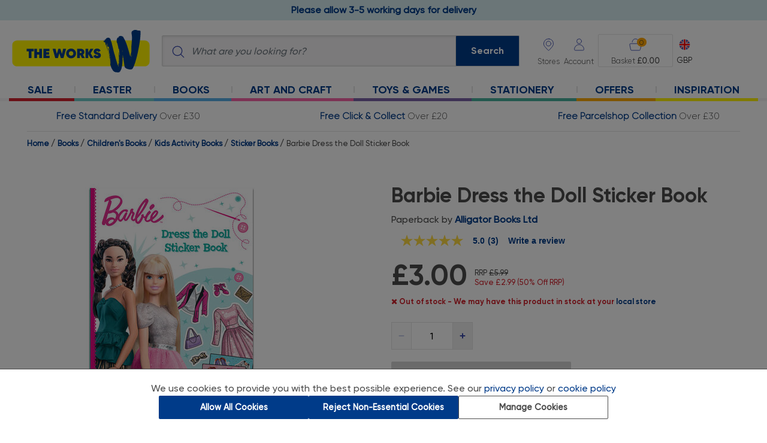

--- FILE ---
content_type: text/html;charset=UTF-8
request_url: https://www.theworks.co.uk/p/sticker-books/barbie-dress-the-doll-sticker-book/9781788243353.html
body_size: 32532
content:
<!DOCTYPE html>
<html lang="en">
<head>
<script>//common/scripts.isml</script>
<script fetchpriority="high" type="text/javascript" src="//attribution.theworks.co.uk/theworks/prod/Bootstrap.js"></script>


<script type="text/javascript">var monetateT = new Date().getTime();</script>
<script type="text/javascript" src="//se.monetate.net/js/2/a-4332ae0c/p/theworks.co.uk/entry.js"></script>
<script defer type="text/javascript" src="/on/demandware.static/Sites-TWS-UK-Site/-/en_GB/v1768990310665/js/main.js"></script>

    <script defer type="text/javascript" src="https://maps.googleapis.com/maps/api/js?key=AIzaSyC5a0h6aRluFmrFeuK5HUCmRgwS-FrtBqo"></script>

    <script defer type="text/javascript" src="https://sdk.woosmap.com/localities/localitieswidget.2.0.js?key=woos-c51a7170-fe29-3221-a27e-f73187126d1b"></script>

    <script defer type="text/javascript" src="https://sdk.woosmap.com/locator/loader.js"></script>

    <script defer type="text/javascript" src="/on/demandware.static/Sites-TWS-UK-Site/-/en_GB/v1768990310665/js/productDetail.js"></script>


    <script async type="text/javascript" src="//apps.bazaarvoice.com/deployments/theworks/main_site/production/en_GB/bv.js"></script>


<link href="https://fonts.googleapis.com/css?family=Dosis&subset=latin-ext" rel="stylesheet">
<link href="https://fonts.googleapis.com/css2?family=Inter:wght@400;500;600&display=swap" rel="stylesheet">



<!-- Intentionally blank -->

<meta charset=UTF-8>

<meta http-equiv="x-ua-compatible" content="ie=edge">
<meta http-equiv="Content-type" content="text/html; charset=UTF-8" />

<meta name="viewport" content="width=device-width, initial-scale=1">


    <title>Barbie Dress the Doll Sticker Book By Alligator Books Ltd | The Works</title>


<meta name="description" content="Buy Barbie Dress the Doll Sticker Book from The Works. We offer a huge range of savings on Barbie Dress the Doll Sticker Book."/>
<meta name="keywords" content="The Works"/>



    <!-- Kibo API integration -->



<script>
  window.monetateQ = window.monetateQ || [];
  window.monetateQTrackInitialLoad = window.monetateQTrackInitialLoad || [];
  window.monetateQTrackSearchFilter = window.monetateQTrackSearchFilter || [];
  window.monetateQTrackSearchShowMoreBtn = window.monetateQTrackSearchShowMoreBtn || [];

    function executeTracking() {
    if (typeof window.monManager !== 'undefined' && typeof window.monManager.trackInitialPage === 'function') {
      window.monManager.trackInitialPage("product", [{"action":"setPageType","parameters":"product"},{"action":"addProductDetails","parameters":[{"productId":"9781788243353","sku":"WKS_9781788243353"}]}]);
    } else {
      console.error('monManager is not defined or trackInitialPage method is not available.');
    }
  }

  if (document.readyState === 'complete' || document.readyState === 'interactive') {
    executeTracking();
  } else {
    document.addEventListener('DOMContentLoaded', executeTracking);
  }
</script>




    <!-- Google Tag Manager -->


<script>
  window.dataLayer = window.dataLayer || [];
  window.dataLayer.push({ ecommerce : null }); //clears previous ecommerce obj to prevent recursive merge
  
window.dataLayer.push({"event":"view_item","ecommerce":{"items":[{"item_name":"Barbie Dress the Doll Sticker Book","item_id":"9781788243353","price":"3.00","item_category":"books","item_category2":"children's_books","item_category3":"kids_activity_books","item_review":"3","item_review_rating":"5.0","in_stock":"yes","quantity":1,"currency":"GBP","item_brand":null,"discount":2.99,"discount_percent":0.5,"product_card":null,"rrp_price":"5.99","was_price":null,"rrp_price_seen":true,"was_price_seen":false,"index":0}]}});
window.dataLayer.push({"hotjar_tracker":"e585dd95518967d7c9e8e7355e"});
var dataLTemp = {"event":"pdp view","siteCountry":"GB","loginStatus":"Logged out","siteLanguage":"EN","cookiePermission":"Standard","product_name_full":"TW:Barbie Dress the Doll Sticker Book","page_type":"product_page","page_name":"product_details_page","product_sku":"TW:product:9781788243353","product_name":"barbie_dress_the_doll_sticker_book","product_price":"","page_id":"TW:product:Barbie Dress the Doll Sticker Book","product_id":"9781788243353","category_id_full":"TW:category:Kids Activity Books","primary_category_id_full":"TW:category:Kids Activity Books","searchTerm":null,"preferredStore":null};
if (history && history.state === 'payment') {dataLTemp.page_type = dataLTemp.page_type_payment; dataLTemp.page_name = dataLTemp.page_name_payment; dataLTemp.page_id = dataLTemp.page_id_payment;}
window.dataLayer.push(dataLTemp);
window.dataLayer.push({"event":"productDetail","ecommerce":{"currencyCode":"GBP","detail":{"actionField":{"list":"books>children's_books>kids_activity_books>sticker_books"},"products":[{"name":"Barbie Dress the Doll Sticker Book","id":"9781788243353","price":"3.00","category":"","variant":"Barbie Dress the Doll Sticker Book"}]}}});
</script>


<script>
  /* consentEvent */
  
window.dataLayer.push({"consentEvent":"consentBannerShown"});
</script>




    
        <meta name="robots" content="index,follow">
    


<link rel="icon" type="image/x-icon" href="/on/demandware.static/Sites-TWS-UK-Site/-/default/dwdf0da85d/images/favicons/196.ico" sizes="196x196" />
<link rel="icon" type="image/x-icon" href="/on/demandware.static/Sites-TWS-UK-Site/-/default/dw77c8d497/images/favicons/96.ico" sizes="96x96" />
<link rel="icon" type="image/x-icon" href="/on/demandware.static/Sites-TWS-UK-Site/-/default/dwf2c30afa/images/favicons/32.ico" sizes="32x32" />
<link rel="icon" type="image/x-icon" href="/on/demandware.static/Sites-TWS-UK-Site/-/default/dwe06782de/images/favicons/16.ico" sizes="16x16" />
<link rel="icon" type="image/x-icon" href="/on/demandware.static/Sites-TWS-UK-Site/-/default/dw8051b8e3/images/favicons/128.ico" sizes="128x128" />

<link rel="stylesheet" href="/on/demandware.static/Sites-TWS-UK-Site/-/en_GB/v1768990310665/css/global.css" />


    <link rel="stylesheet" href="https://sdk.woosmap.com/localities/style.2.0.css" />

    <link rel="stylesheet" href="/on/demandware.static/Sites-TWS-UK-Site/-/en_GB/v1768990310665/css/product/detailResponsive.css" />

    <link rel="stylesheet" href="/on/demandware.static/Sites-TWS-UK-Site/-/en_GB/v1768990310665/css/product/detail.css" />





    <script type="application/ld+json">
{
  "@context": "https://schema.org",
  "@type": "Organization",
  "@id": "https://www.theworks.co.uk/#organization",
  "name": "The Works",
  "legalName": "The Works Stores Ltd",
  "url": "https://www.theworks.co.uk",
  "logo": "https://www.theworks.co.uk/on/demandware.static/Sites-TWS-UK-Site/-/default/dw538d8307/images/logo-01.svg",
  "foundingDate": "1981",
  "description": "Get huge savings on a range of art and craft supplies, books and stationery at The Works. Browse our wide range of products and get the latest deals online.",
  "identifier": {
    "@type": "PropertyValue",
    "propertyID": "Companies House",
    "value": "06557400"
  },
  "address": {
    "@type": "PostalAddress",
    "streetAddress": "Boldmere House, Faraday Avenue, Hams Hall Distribution Park, Coleshill",
    "addressLocality": "Birmingham",
    "addressRegion": "England",
    "postalCode": "B46 1AL",
    "addressCountry": "GB"
  },
  "contactPoint": [{
    "@type": "ContactPoint",
    "contactType": "customer support",
    "telephone": "+441213136000",
    "email": "enquiries@theworks.co.uk",
    "areaServed": "GB",
    "availableLanguage": ["en-GB", "en"]
  }],
  "location": {
    "@type": "Place",
    "name": "The Works Head Office",
    "geo": {
      "@type": "GeoCoordinates",
      "latitude": 52.5228393,
      "longitude": -1.700579
    },
    "openingHoursSpecification": [{
      "@type": "OpeningHoursSpecification",
      "dayOfWeek": [
        "Monday",
        "Tuesday",
        "Wednesday",
        "Thursday",
        "Friday",
        "Saturday",
        "Sunday"
      ],
      "opens": "00:00",
      "closes": "23:59"
    }]
  },
  "sameAs": [
    "https://www.theworks.co.uk/inspiration/",
    "https://www.facebook.com/TheWorksStores",
    "https://twitter.com/TheWorksStores",
    "https://www.youtube.com/user/TheWorksStores",
    "https://uk.linkedin.com/company/theworksstores", 
    "https://uk.pinterest.com/theworksstores/",
    "https://www.tiktok.com/@theworksstores"
  ]
}
</script>







<link rel="canonical" href="https://www.theworks.co.uk/p/sticker-books/barbie-dress-the-doll-sticker-book/9781788243353.html"/>

<script type="text/javascript">//<!--
/* <![CDATA[ (head-active_data.js) */
var dw = (window.dw || {});
dw.ac = {
    _analytics: null,
    _events: [],
    _category: "",
    _searchData: "",
    _anact: "",
    _anact_nohit_tag: "",
    _analytics_enabled: "true",
    _timeZone: "Europe/London",
    _capture: function(configs) {
        if (Object.prototype.toString.call(configs) === "[object Array]") {
            configs.forEach(captureObject);
            return;
        }
        dw.ac._events.push(configs);
    },
	capture: function() { 
		dw.ac._capture(arguments);
		// send to CQ as well:
		if (window.CQuotient) {
			window.CQuotient.trackEventsFromAC(arguments);
		}
	},
    EV_PRD_SEARCHHIT: "searchhit",
    EV_PRD_DETAIL: "detail",
    EV_PRD_RECOMMENDATION: "recommendation",
    EV_PRD_SETPRODUCT: "setproduct",
    applyContext: function(context) {
        if (typeof context === "object" && context.hasOwnProperty("category")) {
        	dw.ac._category = context.category;
        }
        if (typeof context === "object" && context.hasOwnProperty("searchData")) {
        	dw.ac._searchData = context.searchData;
        }
    },
    setDWAnalytics: function(analytics) {
        dw.ac._analytics = analytics;
    },
    eventsIsEmpty: function() {
        return 0 == dw.ac._events.length;
    }
};
/* ]]> */
// -->
</script>
<script type="text/javascript">//<!--
/* <![CDATA[ (head-cquotient.js) */
var CQuotient = window.CQuotient = {};
CQuotient.clientId = 'bdxf-TWS-UK';
CQuotient.realm = 'BDXF';
CQuotient.siteId = 'TWS-UK';
CQuotient.instanceType = 'prd';
CQuotient.locale = 'en_GB';
CQuotient.fbPixelId = '__UNKNOWN__';
CQuotient.activities = [];
CQuotient.cqcid='';
CQuotient.cquid='';
CQuotient.cqeid='';
CQuotient.cqlid='';
CQuotient.apiHost='api.cquotient.com';
/* Turn this on to test against Staging Einstein */
/* CQuotient.useTest= true; */
CQuotient.useTest = ('true' === 'false');
CQuotient.initFromCookies = function () {
	var ca = document.cookie.split(';');
	for(var i=0;i < ca.length;i++) {
	  var c = ca[i];
	  while (c.charAt(0)==' ') c = c.substring(1,c.length);
	  if (c.indexOf('cqcid=') == 0) {
		CQuotient.cqcid=c.substring('cqcid='.length,c.length);
	  } else if (c.indexOf('cquid=') == 0) {
		  var value = c.substring('cquid='.length,c.length);
		  if (value) {
		  	var split_value = value.split("|", 3);
		  	if (split_value.length > 0) {
			  CQuotient.cquid=split_value[0];
		  	}
		  	if (split_value.length > 1) {
			  CQuotient.cqeid=split_value[1];
		  	}
		  	if (split_value.length > 2) {
			  CQuotient.cqlid=split_value[2];
		  	}
		  }
	  }
	}
}
CQuotient.getCQCookieId = function () {
	if(window.CQuotient.cqcid == '')
		window.CQuotient.initFromCookies();
	return window.CQuotient.cqcid;
};
CQuotient.getCQUserId = function () {
	if(window.CQuotient.cquid == '')
		window.CQuotient.initFromCookies();
	return window.CQuotient.cquid;
};
CQuotient.getCQHashedEmail = function () {
	if(window.CQuotient.cqeid == '')
		window.CQuotient.initFromCookies();
	return window.CQuotient.cqeid;
};
CQuotient.getCQHashedLogin = function () {
	if(window.CQuotient.cqlid == '')
		window.CQuotient.initFromCookies();
	return window.CQuotient.cqlid;
};
CQuotient.trackEventsFromAC = function (/* Object or Array */ events) {
try {
	if (Object.prototype.toString.call(events) === "[object Array]") {
		events.forEach(_trackASingleCQEvent);
	} else {
		CQuotient._trackASingleCQEvent(events);
	}
} catch(err) {}
};
CQuotient._trackASingleCQEvent = function ( /* Object */ event) {
	if (event && event.id) {
		if (event.type === dw.ac.EV_PRD_DETAIL) {
			CQuotient.trackViewProduct( {id:'', alt_id: event.id, type: 'raw_sku'} );
		} // not handling the other dw.ac.* events currently
	}
};
CQuotient.trackViewProduct = function(/* Object */ cqParamData){
	var cq_params = {};
	cq_params.cookieId = CQuotient.getCQCookieId();
	cq_params.userId = CQuotient.getCQUserId();
	cq_params.emailId = CQuotient.getCQHashedEmail();
	cq_params.loginId = CQuotient.getCQHashedLogin();
	cq_params.product = cqParamData.product;
	cq_params.realm = cqParamData.realm;
	cq_params.siteId = cqParamData.siteId;
	cq_params.instanceType = cqParamData.instanceType;
	cq_params.locale = CQuotient.locale;
	
	if(CQuotient.sendActivity) {
		CQuotient.sendActivity(CQuotient.clientId, 'viewProduct', cq_params);
	} else {
		CQuotient.activities.push({activityType: 'viewProduct', parameters: cq_params});
	}
};
/* ]]> */
// -->
</script>
<!-- Demandware Apple Pay -->

<style type="text/css">ISAPPLEPAY{display:inline}.dw-apple-pay-button,.dw-apple-pay-button:hover,.dw-apple-pay-button:active{background-color:black;background-image:-webkit-named-image(apple-pay-logo-white);background-position:50% 50%;background-repeat:no-repeat;background-size:75% 60%;border-radius:5px;border:1px solid black;box-sizing:border-box;margin:5px auto;min-height:30px;min-width:100px;padding:0}
.dw-apple-pay-button:after{content:'Apple Pay';visibility:hidden}.dw-apple-pay-button.dw-apple-pay-logo-white{background-color:white;border-color:white;background-image:-webkit-named-image(apple-pay-logo-black);color:black}.dw-apple-pay-button.dw-apple-pay-logo-white.dw-apple-pay-border{border-color:black}</style>


   <script type="application/ld+json">
        {"@context":"http://schema.org/","@type":"Product","@id":"https://www.theworks.co.uk/p/sticker-books/barbie-dress-the-doll-sticker-book/9781788243353.html","name":"Barbie Dress the Doll Sticker Book","description":null,"mpn":"WKS_9781788243353","sku":"WKS_9781788243353","image":["https://www.theworks.co.uk/dw/image/v2/BDXF_PRD/on/demandware.static/-/Sites-master-catalog-tws-uk/default/dw2a5ef3d5/9781788243353_Z.jpg?sw=400&sh=400&sm=fit"],"offers":{"url":{},"@type":"Offer","priceCurrency":"GBP","price":"3.00","availability":"http://schema.org/OutOfStock"}}
    </script>



    <script defer type="text/javascript" src="/on/demandware.static/Sites-TWS-UK-Site/-/en_GB/v1768990310665/js/417c61167732a851_cdn.js"></script>
    <script defer type="text/javascript" src="/on/demandware.static/Sites-TWS-UK-Site/-/en_GB/v1768990310665/js/ometria.js"></script>


<meta name="google-site-verification" content="EqXDJ6cK5wEhgs0Tw2uRdyZQvrbq8ojw6CBKH1xdDhg" />
<meta name="google-site-verification" content="JL2NgvGNgD6B9MJR5S59VL_ume8s6c2hrB9mRcHFOxY" />
<meta name="p:domain_verify" content="3918e9261cf5f566f01248b4df032fec"/>

<!-- Google Tag Manager -->
<script>(function(w,d,s,l,i){w[l]=w[l]||[];w[l].push(
{'gtm.start': new Date().getTime(),event:'gtm.js'}

);var f=d.getElementsByTagName(s)[0],
j=d.createElement(s),dl=l!='dataLayer'?'&l='+l:'';j.async=true;j.src=
'https://www.googletagmanager.com/gtm.js?id='+i+dl+ '&gtm_auth=vwJGkLCgtL9tl30yzsfzJg&gtm_preview=env-2&gtm_cookies_win=x';f.parentNode.insertBefore(j,f);
})(window,document,'script','dataLayer','GTM-MKP3N4P');</script>
<!-- End Google Tag Manager -->
<!-- Google Tag Manager (noscript) -->
<noscript><iframe src="https://www.googletagmanager.com/ns.html?id=GTM-MKP3N4P&gtm_auth=vwJGkLCgtL9tl30yzsfzJg&gtm_preview=env-2&gtm_cookies_win=x"
height="0" width="0" style="display:none;visibility:hidden"></iframe></noscript>
<!-- End Google Tag Manager (noscript) -->


</head>
<body
data-map-marker-url="https://www.theworks.co.uk/on/demandware.static/Sites-TWS-UK-Site/-/en_GB/v1768990310665/images/icons/storeLocator/"
data-tracking-period="365.0"
data-content-driven-menus-enabled="true">



    
    <span class="om_sitedata" data-storeid="TWS-UK_en_GB" data-currencycode="GBP" data-basketdataurl="/on/demandware.store/Sites-TWS-UK-Site/en_GB/Ometria-Basket"></span>

    
    
        
        <span class="om_page" data-pagetype="product" data-pid='9781788243353' data-nsprefix=""></span>
    




 

<span id="pageType" data-sf-page-type="product"></span>






<div class="page pdp variant" data-action="Product-Show" data-querystring="pid=9781788243353" >
<header>
    <a href="#maincontent" class="skip" aria-label="Skip to main content">Skip to main content</a>
<a href="#footercontent" class="skip" aria-label="Skip to footer content">Skip to footer content</a>

    <nav role="navigation">
        
        <div id="global-header-banner-container">
                
	
	<div class="content-asset"><!-- dwMarker="content" dwContentID="20b42af569a22f51d855f2216f" -->
		<!-- PROMO MESSAGE -->

<!-- <div class="w-100" id="global-header-banner"><a class="global-mobile-message"
		href="https://www.theworks.co.uk/c/halloween"><strong>Order before midnight Wednesday 22nd for Halloween
			delivery</strong></a></div>-->

<!-- <div class="w-100" id="global-header-banner"><a class="global-mobile-message"
    href="https://www.theworks.co.uk/page/delivery-returns.html"><span class="bold">Temporary 7 working day
      delivery</span>&nbsp;|&nbsp;Learn more</a></div> -->

<!-- <div class="w-100" id="global-header-banner"><a class="global-mobile-message"
		href="https://www.theworks.co.uk/page/delivery-returns.html"><span class="bold">FREE Next Day Delivery</span>&nbsp;|&nbsp;On
		Orders Over &pound;40</a></div> --><!-- <div class="w-100" id="global-header-banner"><a class="global-mobile-message"
    href="https://www.theworks.co.uk/page/delivery-returns.html">☀️ FREE Next Day Delivery On Orders Over
    &pound;35&nbsp;|&nbsp;Ends Sunday! ☀️</a></div> -->

<!-- <div class="w-100" id="global-header-banner"><a class="global-mobile-message" href="https://www.theworks.co.uk/page/delivery-returns.html"><span class="bold">Delivery Notice</span>&nbsp;|&nbsp;Possible delays due to the Bank Holiday.</a></div> --><!-- STANDARD DELIVERY MESSAGE --><!-- <div class="w-100" id="global-header-banner"><a href="https://www.theworks.co.uk/page/delivery-returns.html"><span
class="bold global-header-banner__img--delivery">Free Standard Delivery </span></a> <span>Over
&pound;30</span></div> --><!-- FIND A STORE NEAR YOU MESSAGE -->

<div id="global-header-banner" class="w-100">
  <a href="https://www.theworks.co.uk/page/delivery-returns.html">
    <strong>Please allow 3-5 working days for delivery</strong>
  </a>
</div>

<!-- <div id="global-header-banner" class="w-100">
  <a href="https://www.theworks.co.uk/page/delivery-returns.html">
    <strong>Order Before 9pm Monday 8th December for Christmas Delivery</strong>
  </a>
</div> -->

<style type="text/css">
  #global-header-banner {
    text-align: center;
    top: 0px;
    font-family: gilroy, gilroy-medium;
    /*background-color: #d72134;*/
    background-color: #d5ebee;
    padding: 5px;
    font-size: 1em;
    position: relative;
    /*display: none;*/
  }

  #global-header-banner .bold {
    font-weight: bold;
  }

  #global-header-banner a,
  #global-header-banner a:hover {
		/*color: #ffffff;*/
    color: #003b89;
  }

  /* STANDARD DELIVERY CSS */
  .global-header-banner__img--delivery {
    margin-left: 34px;
  }

  .global-header-banner__img--delivery:before {
    content: "";
    background-repeat: no-repeat;
    background-position: right center;
    position: absolute;
    margin-top: -2px;
    margin-left: -34px;
    width: 28px;
    height: 28px;
    background-image: url("https://www.theworks.co.uk/on/demandware.static/-/Sites-TWS-UK-Library/en_GB/v1768990310665/images/store/_GB/banners/global-header/standard-del-1411.svg");
  }

  /* FIND A STORE NEAR YOU CSS */

  /*.global-header-banner__img--delivery {
  margin-left: 30px;
  }

  .global-header-banner__img--delivery:before {
  content: "";
  background-repeat: no-repeat;
  background-position: right center;
  position: absolute;
  margin-top: 1px;
  margin-left: -30px;
  width: 24px;
  height: 24px;
  background-image: url("https://www.theworks.co.uk/on/demandware.static/-/Sites-TWS-UK-Library/en_GB/v1768990310665/images/store/_GB/banners/global-header/stores-1812.svg");
  }*/

  @media screen and (max-width: 769px) {
    .hide-mobile {
      display: none;
    }

    .global-mobile-message {
      font-size: 0.75em;
    }
  }

  /********************************************************************************************************/
  /**************************** TEMPORARY FIXES BELOW HERE, DO NOT DELETE *********************************/
  /********************************************************************************************************/

  /* DESKTOP MEGA MENU MAIN FONT SIZE UPDATE, DO NOT DELETE */
  .desktop-header-nav .desktop-nav-link {
    font-size: 1.125em;
    /* 18px */
  }

  /* DESKTOP MEGA MENU HEADER FONT SIZE UPDATE, DO NOT DELETE */
  .desktop-header-nav .desktop-main-nav .mega-nav-links .mega-nav-col h2 {
    font-size: 1.125em;
    /* 18px */
  }

  /* ACCESSIBILITY DESKTOP MEGA MENU CHEVRON TAB TEMP FIX, DO NOT DELETE */
  .desktop-header-nav .desktop-nav-chevron-btn:focus {
    height: auto;
    width: auto;
  }

  .desktop-header-nav .desktop-nav-chevron-btn {
    height: 0;
    width: 0;
    padding: 0;
  }

  /* FIXES FOR PLP LISTER PAGES, DO NOT DELETE */

  /* SEO FONT SIZE OVERRIDE, TOP & BOTTOM OF PAGE */
  .search-results-category-description,
  .search-results-category-description p,
  .footer-banner,
  .footer-banner p {
    font-size: 1rem;
  }

  .search-results-category-description p {
    text-align: left;
  }

  @media (max-width: 599.98px) {

    .search-results-category-description,
    .search-results-category-description p,
    .footer-banner,
    .footer-banner p {
      font-size: 0.875rem;
    }
  }

  /* MARGIN BELOW PRODUCT TILE IMAGE */
  @media (max-width: 599.98px) {
    .product-tile-image-container {
      margin-bottom: 30px;
    }
  }
</style>

<!-- FLICKITY SLIDESHOW CAROUSEL DEPENDENCIES, DO NOT DELETE -->
<link href="https://unpkg.com/flickity@2.3.0/dist/flickity.min.css" rel="stylesheet" />
<script src="https://unpkg.com/flickity@2.3.0/dist/flickity.pkgd.min.js"></script>
	</div> <!-- End content-asset -->



        </div>
        <div class="header">
        <input id="cartDataContainer" type="hidden" name="cartDataContainer" value="/on/demandware.store/Sites-TWS-UK-Site/en_GB/Cart-GetCartData"/>
            <div class="navbar-header">
                <div class="brand">
                    <a class="logo-home" href="/" title="The Works Home">
                        <img class="" src="/on/demandware.static/Sites-TWS-UK-Site/-/default/dw98ed5896/images/logo-01.svg"
                            alt="The Works" />
                    </a>
                </div>
                <div class="search">
                    <div class="site-search">
    <form role="search"
        action="/search"
        method="get"
        name="simpleSearch">
        <img class="search-icon" src="/on/demandware.static/Sites-TWS-UK-Site/-/default/dw0db581e9/images/search.svg" alt="Submit search keywords" />
        <input class="form-control search-field"
            type="search"
            name="q"
            value=""
            placeholder="What are you looking for?"
            role="combobox"
            autocomplete="off"
            aria-describedby="search-assistive-text"
            aria-haspopup="listbox"
            aria-owns="search-results"
            aria-expanded="false"
            aria-activedescendant=""
            aria-controls="search-results"
            aria-label="Enter Keyword or Item No." />
        <button type="submit" name="search-button" class="search-button d-none d-mv-block" aria-label="Submit search keywords">Search</button>
        <button type="submit" name="search-button" class="search-button d-xs-block d-sm-block d-mv-none" aria-label="Submit search keywords">
            <img src="/on/demandware.static/Sites-TWS-UK-Site/-/default/dw3682216c/images/search-inv.svg" alt="Submit search keywords" />
        </button>
        <div class="suggestions-wrapper" data-url="/on/demandware.store/Sites-TWS-UK-Site/en_GB/SearchServices-GetSuggestions?q=" data-url-recent="/on/demandware.store/Sites-TWS-UK-Site/en_GB/SearchServices-GetRecentPopularSuggestions?q="></div>
        <input type="hidden" value="en_GB" name="lang"/>
    </form>
</div>

                </div>
                <div class="header-buttons">
                    <div class="store-locator">
                        <a href="/stores?showMap=true&amp;horizontalView=true&amp;isForm=true&amp;nocache=0.8609702822778441_1769007826966">
                            <span class="header-button-title" aria-label="Store Locator">
                                Stores
                            </span>
                        </a>
                    </div>

                    
    
        <div class="user">
            <a href="https://www.theworks.co.uk/login" role="button" aria-label="Login to your account">
                <span class="user-message">Account</span>
            </a>
        </div>
    


                    <div class="minicart" data-action-url="/on/demandware.store/Sites-TWS-UK-Site/en_GB/Cart-MiniCartShow">
                        <div class="minicart-total">
    <a id="minicart-link" class="minicart-link" href="https://www.theworks.co.uk/cart" data-basket-progress='0' data-basket-progress-actual='0' data-basket-overlay-link="https://www.theworks.co.uk/on/demandware.store/Sites-TWS-UK-Site/en_GB/BasketOverlay-Get" data-basket-overlay-update-qty-link="https://www.theworks.co.uk/on/demandware.store/Sites-TWS-UK-Site/en_GB/BasketOverlay-UpdateQuantity" data-basket-overlay-remove-item-link="https://www.theworks.co.uk/on/demandware.store/Sites-TWS-UK-Site/en_GB/BasketOverlay-RemoveItem" title="Cart 0 Items" aria-label="Cart 0 Items" aria-haspopup="true">
        <img class="minicart-icon" src="/on/demandware.static/Sites-TWS-UK-Site/-/default/dw7f24d47d/images/basket.svg" alt="Cart 0 Items"/>
        <span class="minicart-quantity">
            0
        </span>
    </a>
</div>
<div class="minicart-order-total">
    <span>
        Basket 
    </span>
    <strong>&pound;0.00</strong>
</div>
<div class="popover popover-bottom"></div>
                    </div>
                    <div class="locale">
                        

    <div class="dropdown country-selector" data-url="/on/demandware.store/Sites-TWS-UK-Site/en_GB/Page-SetLocale">
        <button id="dropdownCountrySelector" class="country-button" data-toggle="dropdown" aria-haspopup="true"
            aria-expanded="false" role="listbox">
            <div class='country-selector-stack'>
                <img class="country-selector-icon"
                    alt="English (United Kingdom)"
                    src="/on/demandware.static/Sites-TWS-UK-Site/-/default/dwffd54d97/images/currency-gb.svg"/>
                <span class='country-selector-text'>GBP</span>
            </div>
        </button>
        <div class="dropdown-menu dropdown-country-selector" aria-labelledby="dropdownCountrySelector">
            
                <a class="dropdown-item" href="#" data-locale="en_IE"
                    data-currencyCode="EUR" role="option">
                    <img class="country-selector-icon"
                        alt="English (Ireland)"
                        src="/on/demandware.static/Sites-TWS-UK-Site/-/default/dw869c864d/images/currency-ie.svg"/>
                    <span>EUR</span>
                </a>
            
        </div>
    </div>


                    </div>
                </div>
            </div>
            <div class="header-mobile-menu d-lg-none">
                <button class="navbar-toggler" type="button" aria-controls="sg-navbar-collapse"
                    aria-expanded="false" aria-label="Toggle navigation">
                    <img class="navbar--menu-img" src="/on/demandware.static/Sites-TWS-UK-Site/-/default/dw14b7af3d/images/burger-menu.svg" alt="Menu" />
                    <span class="navbar-menu-text hidden-xs-down">Menu</span>
                    <span class="navbar-close d-none">Close</span>
                </button>
                <button class="suggestions-close" type="button" aria-expanded="false" aria-label="Close suggestion bar">
                    <img src="/on/demandware.static/Sites-TWS-UK-Site/-/default/dw038a13be/images/left-navigation.svg" alt="Close sugestions" />
                </button>
            </div>
            <div class="main-menu navbar-toggleable-mv menu-toggleable-left multilevel-dropdown" id="sg-navbar-collapse">
                



    
    
    <nav class="desktop-header-nav d-none d-lg-block">
        <ul class="desktop-main-nav">
            
                 

                    
                                    
                         
                        
                    

                    
                                    
                         
                        
                    

                    
                    
                                                
                        
                    

                    <li class="desktop-nav-item-level-1">                                    
                        <a class="desktop-nav-link desktop-nav-link-1 " style="border-bottom-color: #D2222D" href="/c/sale"><span></span>Sale                                      
                            <button id="desktop-nav-chevron-btn-1" data-sub-nav-id="desktop-sub-nav-1" class="desktop-nav-chevron-btn" type="button">
                                <img id="desktop-nav-chevron-img-1" class="desktop-nav-chevron-img" src="/on/demandware.static/Sites-TWS-UK-Site/-/default/dwa517c118/images/chevron-down.svg" data-img-chevron-down-url="/on/demandware.static/Sites-TWS-UK-Site/-/default/dwa517c118/images/chevron-down.svg" data-img-chevron-up-url="/on/demandware.static/Sites-TWS-UK-Site/-/default/dw210749ad/images/chevron-up.svg" alt="expand or collape Sale sub menu"/>
                            </button>
                        </a>
                        <div id="desktop-sub-nav-1" class="desktop-mega-nav-container container desktop-sub-nav-1 " style="border-bottom-color: #D2222D" >
                            
                            
                                
	
	<div class="content-asset"><!-- dwMarker="content" dwContentID="5fe623ea7335881aac78e9fcbb" -->
		<div class="mega-nav-seasonal-content"><a href="https://www.theworks.co.uk/c/sale"><img loading="lazy"
      alt="Sale" class="seasonal-image" src="https://www.theworks.co.uk/on/demandware.static/-/Sites-TWS-UK-Library/default/dw37ab1d29/images/store/_GB/banners/meganav/sale/sale-1201.png"
      title="Sale"></a></div>
	</div> <!-- End content-asset -->


                                     
                            
                        </div>
                    </li>
                 

                    
                                    
                         
                        
                    

                    
                                    
                         
                        
                    

                    
                    
                                                
                        
                    

                    <li class="desktop-nav-item-level-1">                                    
                        <a class="desktop-nav-link desktop-nav-link-2 " style="border-bottom-color: #6ec9c6" href="/c/easter-shop"><span></span>Easter                                      
                            <button id="desktop-nav-chevron-btn-2" data-sub-nav-id="desktop-sub-nav-2" class="desktop-nav-chevron-btn" type="button">
                                <img id="desktop-nav-chevron-img-2" class="desktop-nav-chevron-img" src="/on/demandware.static/Sites-TWS-UK-Site/-/default/dwa517c118/images/chevron-down.svg" data-img-chevron-down-url="/on/demandware.static/Sites-TWS-UK-Site/-/default/dwa517c118/images/chevron-down.svg" data-img-chevron-up-url="/on/demandware.static/Sites-TWS-UK-Site/-/default/dw210749ad/images/chevron-up.svg" alt="expand or collape Easter sub menu"/>
                            </button>
                        </a>
                        <div id="desktop-sub-nav-2" class="desktop-mega-nav-container container desktop-sub-nav-2 " style="border-bottom-color: #6ec9c6" >
                            
                            
                                
	
	<div class="content-asset"><!-- dwMarker="content" dwContentID="e56b409527c9de8aae826b8c8e" -->
		<div class="mega-nav-seasonal-content">
	<a href="https://www.theworks.co.uk/c/easter-shop">
		<img loading="lazy" alt="Easter Shop" class="seasonal-image"
			src="https://www.theworks.co.uk/on/demandware.static/-/Sites-TWS-UK-Library/default/dwf1f55db0/images/store/_GB/banners/meganav/easter-shop/easter-shop-2001.png" title="Easter Shop">
	</a>
</div>
	</div> <!-- End content-asset -->


                                     
                            
                        </div>
                    </li>
                 

                    
                                    
                         
                        
                    

                    
                                    
                         
                        
                    

                    
                    
                                                
                        
                    

                    <li class="desktop-nav-item-level-1">                                    
                        <a class="desktop-nav-link desktop-nav-link-3 " style="border-bottom-color: #56ace5" href="/c/books"><span></span>Books                                      
                            <button id="desktop-nav-chevron-btn-3" data-sub-nav-id="desktop-sub-nav-3" class="desktop-nav-chevron-btn" type="button">
                                <img id="desktop-nav-chevron-img-3" class="desktop-nav-chevron-img" src="/on/demandware.static/Sites-TWS-UK-Site/-/default/dwa517c118/images/chevron-down.svg" data-img-chevron-down-url="/on/demandware.static/Sites-TWS-UK-Site/-/default/dwa517c118/images/chevron-down.svg" data-img-chevron-up-url="/on/demandware.static/Sites-TWS-UK-Site/-/default/dw210749ad/images/chevron-up.svg" alt="expand or collape Books sub menu"/>
                            </button>
                        </a>
                        <div id="desktop-sub-nav-3" class="desktop-mega-nav-container container desktop-sub-nav-3 " style="border-bottom-color: #56ace5" >
                            
                            
                                
	
	<div class="content-asset"><!-- dwMarker="content" dwContentID="c69afd2b586869f2290b2b37a5" -->
		<ul class="mega-nav-links"><!-- COL 1 -->
	<li class="mega-nav-col mega-nav-col-1">
	<h2><a href="https://www.theworks.co.uk/c/books/childrens-books">Children's Books</a></h2>

	<ul>
		<li><a href="https://www.theworks.co.uk/c/books/childrens-books/childrens-boxsets">Children's Boxsets</a></li>
		<li><a href="https://www.theworks.co.uk/c/books/childrens-books/activity-books">Activity Books</a></li>
		<li><a href="https://www.theworks.co.uk/c/books/childrens-books/activity-books/sticker-books">Sticker Books</a></li>
		<li><a href="https://www.theworks.co.uk/c/books/childrens-books/baby-books">Baby Books</a></li>
		<li><a href="https://www.theworks.co.uk/c/books/childrens-books/picture-books">Picture Books</a></li>
		<li><a href="https://www.theworks.co.uk/c/books/childrens-books/activity-books/kids-colouring-books">Kids Colouring Books</a></li>
		<li><a href="https://www.theworks.co.uk/c/books/childrens-books/childrens-fiction-books">Children's Fiction Books</a></li>
		<li><a href="https://www.theworks.co.uk/c/books/childrens-books/baby-books/board-books">Board Books</a></li>
		<li><a href="https://www.theworks.co.uk/c/books/childrens-books/primary-school-books">Primary School Books</a></li>
		<li><a href="https://www.theworks.co.uk/c/books/top-titles-top-authors/top-childrens-titles">Top Children's Titles</a></li>
	</ul>

	<h2><a href="https://www.theworks.co.uk/c/easter-shop/easter-books">Easter Books</a></h2>
	</li>
	<!-- COL 2 -->
	<li class="mega-nav-col mega-nav-col-2">
	<h2><a href="https://www.theworks.co.uk/c/books/fiction-books">Fiction Books</a></h2>

	<ul>
		<li><a href="https://www.theworks.co.uk/c/books/boxsets">Boxsets</a></li>
		<li><a href="https://www.theworks.co.uk/c/books/fiction-books/romance-books">Romance Books</a></li>
		<li><a href="https://www.theworks.co.uk/c/books/fiction-books/crime-mystery-and-thriller-books">Crime, Mystery and Thriller Books</a></li>
		<li><a href="https://www.theworks.co.uk/c/books/fiction-books/fantasy-fiction-books">Fantasy Fiction Books</a></li>
		<li><a href="https://www.theworks.co.uk/c/books/top-titles-top-authors/top-fiction-titles">Top Fiction Books</a></li>
		<li><a href="https://www.theworks.co.uk/c/books/fiction-books/young-adult-books">Young Adult Books</a></li>
		<li><a href="https://www.theworks.co.uk/c/books/fiction-books/crime-mystery-and-thriller-books/thriller-books">Thriller Books</a></li>
		<li><a href="https://www.theworks.co.uk/c/books/fiction-books/historical-fiction-books">Historical Fiction Books</a></li>
		<li><a href="https://www.theworks.co.uk/c/books/fiction-books/contemporary-fiction-books">Contemporary Fiction Books</a></li>
		<li><a href="https://www.theworks.co.uk/c/books/fiction-books/film-and-tv-books">Film and TV Books</a></li>
	</ul>

	<h2><a href="https://www.theworks.co.uk/c/books/booktok">BookTok Books</a></h2>
	</li>
	<!-- COL 3 -->
	<li class="mega-nav-col mega-nav-col-3">
	<h2><a href="https://www.theworks.co.uk/c/books/non-fiction-books">Non-Fiction Books</a></h2>

	<ul>
		<li><a href="https://www.theworks.co.uk/c/colouring-books">Colouring Books</a></li>
		<li><a href="https://www.theworks.co.uk/c/books/non-fiction-books/cook-books">Cook Books</a></li>
		<li><a href="https://www.theworks.co.uk/c/books/non-fiction-books/health-and-wellbeing-books">Health and Wellbeing Books</a></li>
		<li><a href="https://www.theworks.co.uk/c/books/non-fiction-books/puzzle-books">Puzzle Books</a></li>
		<li><a href="https://www.theworks.co.uk/c/books/non-fiction-books/art-craft-and-hobby-books">Art, Craft and Hobby Books</a></li>
		<li><a href="https://www.theworks.co.uk/c/books/non-fiction-books/biographies">Biographies</a></li>
		<li><a href="https://www.theworks.co.uk/c/books/non-fiction-books/entertainment-books">Entertainment Books</a></li>
	</ul>

	<h2><a href="https://www.theworks.co.uk/p/adult-romance-books/heated-rivalry/9781335534637.html">Book of the Week</a></h2>

	<h2><a href="/inspiration/book-inspiration/">Book Inspiration</a></h2>

	<ul>
		<li><a href="/inspiration/books-in-order/">Books In Order</a></li>
		<li><a href="https://www.theworks.co.uk/theworks-blog/recipes/">Recipes</a></li>
	</ul>
	</li>
	<!-- COL 4 -->
	<li class="mega-nav-col mega-nav-col-4">
	<h2><a href="https://www.theworks.co.uk/c/offers/multibuys">Multibuys</a></h2>

	<ul>
		<li><a href="https://www.theworks.co.uk/c/offers/multibuys/2-for-12-deals">2 for &pound;12 or 4 for &pound;20 Gifts &amp; Activities</a></li>
		<li><a href="https://www.theworks.co.uk/c/offers/multibuys/10-for-10-bundles">10 for &pound;10 Kids Picture Book Bundles</a></li>
		<li><a href="https://www.theworks.co.uk/c/offers/multibuys/3-for-5">3 for &pound;5 Mix &amp; Match Kids Picture Books</a></li>
		<li><a href="https://www.theworks.co.uk/c/offers/multibuys/3-for-7-50-fiction-and-non-fiction-books">3 for &pound;7.50 Fiction &amp; Non-Fiction Books</a></li>
	</ul>

	<h2>More in Books</h2>

	<ul>
		<li><a href="https://www.theworks.co.uk/c/offers/bundles/book-bundles">Book Bundles</a></li>
		<li><a href="https://www.theworks.co.uk/c/new-arrivals/new-in-books">New in Books</a></li>
		<li><a href="https://www.theworks.co.uk/inspiration/book-inspiration/new-book-releases.html">Coming Soon</a></li>
		<li><a href="https://www.theworks.co.uk/c/books/special-editions">Special Edition Books</a></li>
	</ul>
	<!-- <h2><a href="https://www.theworks.co.uk/c/clearance/clearance-books">Clearance Books</a></h2> -->

	<h2><a href="https://www.theworks.co.uk/c/sale/books-sale">Books Sale</a></h2>
	</li>
</ul>
<!-- COL 5 -->

<div class="mega-nav-rhs-content"><a href="https://www.theworks.co.uk/c/books/fiction-books"><img alt="Fiction Books" height="477" loading="lazy" src="https://www.theworks.co.uk/on/demandware.static/-/Sites-TWS-UK-Library/default/dwc362418e/images/store/_GB/banners/meganav/books/fiction-books-0501.png" style="margin-bottom:7px;" title="Fiction Books" width="331" /> </a></div>
<style type="text/css">.desktop-header-nav .desktop-main-nav .mega-nav-links .mega-nav-col h2 .seasonal-text,
  .desktop-header-nav .desktop-main-nav .mega-nav-links .mega-nav-col h2 .seasonal-text:hover,
  .desktop-header-nav .desktop-main-nav .mega-nav-links .mega-nav-col li .seasonal-text,
  .desktop-header-nav .desktop-main-nav .mega-nav-links .mega-nav-col li .seasonal-text:hover {
    color: #d72134;
  }
</style>
	</div> <!-- End content-asset -->


                                     
                            
                        </div>
                    </li>
                 

                    
                                    
                         
                        
                    

                    
                                    
                         
                        
                    

                    
                    
                                                
                        
                    

                    <li class="desktop-nav-item-level-1">                                    
                        <a class="desktop-nav-link desktop-nav-link-4 " style="border-bottom-color: #f664a6" href="/c/art-and-craft"><span></span>Art and Craft                                      
                            <button id="desktop-nav-chevron-btn-4" data-sub-nav-id="desktop-sub-nav-4" class="desktop-nav-chevron-btn" type="button">
                                <img id="desktop-nav-chevron-img-4" class="desktop-nav-chevron-img" src="/on/demandware.static/Sites-TWS-UK-Site/-/default/dwa517c118/images/chevron-down.svg" data-img-chevron-down-url="/on/demandware.static/Sites-TWS-UK-Site/-/default/dwa517c118/images/chevron-down.svg" data-img-chevron-up-url="/on/demandware.static/Sites-TWS-UK-Site/-/default/dw210749ad/images/chevron-up.svg" alt="expand or collape Art and Craft sub menu"/>
                            </button>
                        </a>
                        <div id="desktop-sub-nav-4" class="desktop-mega-nav-container container desktop-sub-nav-4 " style="border-bottom-color: #f664a6" >
                            
                            
                                
	
	<div class="content-asset"><!-- dwMarker="content" dwContentID="5c398d2cc44738de5d847593d4" -->
		<ul class="mega-nav-links"><!-- COL 1 -->
  <li class="mega-nav-col mega-nav-col-1">
    <!--
		<h2><a href="https://www.theworks.co.uk/c/offers/wow-deals">Wow Deals</a></h2>
-->
    <h2><a href="https://www.theworks.co.uk/c/art-and-craft/art-supplies">Art Supplies</a></h2>

    <ul>
      <li><a href="https://www.theworks.co.uk/c/art-and-craft/art-supplies/canvases">Canvases</a></li>
      <li><a href="https://www.theworks.co.uk/c/art-and-craft/art-supplies/art-paper/sketch-books">Sketch Books</a></li>
      <li><a href="https://www.theworks.co.uk/c/art-and-craft/art-supplies/artist-paint">Artist Paint</a></li>
      <li><a href="https://www.theworks.co.uk/c/art-and-craft/art-supplies/art-sets">Art Sets</a></li>
      <li><a href="https://www.theworks.co.uk/c/art-and-craft/art-supplies/art-paper">Art Paper</a></li>
      <li><a href="https://www.theworks.co.uk/c/art-and-craft/art-supplies/art-pens">Art Pens &amp; Markers</a></li>
      <li><a href="https://www.theworks.co.uk/c/art-and-craft/art-supplies/art-pencils">Art Pencils &amp; Pastels</a></li>
      <li><a href="https://www.theworks.co.uk/c/art-and-craft/art-supplies/paint-brushes">Paint Brushes</a></li>
      <!-- <li><a class="mega-nav-see-more" href="https://www.theworks.co.uk/c/art-and-craft/art-supplies">See More</a></li> -->
    </ul>

    <h2><a href="https://www.theworks.co.uk/c/offers/multibuys/2-for-12-deals">2 for £12 or 4 for £20 Gifts & Activities</a></h2>

    <h2><a
        href="/c/art-and-craft/craft-supplies/model-making?ocgid=modelling-clay&prefn1=offer&prefv1=2%20for%20£8%20DAS%20Clay">2
        for &pound;8 DAS Clay</a></h2>

    <h2><a href="/inspiration/art-and-craft-ideas/">Art &amp; Craft Ideas</a></h2>
  </li>
  <!-- COL 2 -->
<li class ="mega-nav-col mega-nav-col-2">
    <h2><a href="https://www.theworks.co.uk/c/art-and-craft/craft-supplies">Craft Supplies</a></h2>

    <ul>
      <li><a href="https://www.theworks.co.uk/c/art-and-craft/craft-supplies/wooden-crafts">Wooden Crafts</a></li>
      <li><a href="https://www.theworks.co.uk/c/art-and-craft/craft-supplies/craft-kits">Craft Kits</a></li>
      <li><a href="https://www.theworks.co.uk/c/art-and-craft/craft-supplies/paper-crafts">Paper Crafts</a></li>
      <li><a href="https://www.theworks.co.uk/c/art-and-craft/craft-supplies/card-making/craft-embellishments">Craft Embellishments</a></li>
      <li><a href="https://www.theworks.co.uk/c/art-and-craft/craft-supplies/craft-kits/diamond-painting">Diamond Painting</a></li>
      <li><a href="https://www.theworks.co.uk/c/art-and-craft/craft-supplies/craft-frames">Craft Frames</a></li>
      <li><a href="https://www.theworks.co.uk/c/art-and-craft/craft-supplies/stickers">Stickers</a></li>
      <li><a href="https://www.theworks.co.uk/c/art-and-craft/craft-supplies/knitting-and-stitching/knitting-and-crochet-kits">Knitting &amp; Crochet Kits</a></li>
      <!-- <li><a class="mega-nav-see-more" href="https://www.theworks.co.uk/c/art-and-craft/craft-supplies">See More</a></li> -->
    </ul>

    <h2><a href="https://www.theworks.co.uk/c/offers/web-exclusives/web-exclusive-art-and-craft">Web Exclusives</a></h2>
  </li>
  <!-- COL 3 -->
  <li class="mega-nav-col mega-nav-col-3">
    <h2><a href="https://www.theworks.co.uk/c/art-and-craft/crafts-for-kids">Crafts for Kids</a></h2>

    <ul>
      <li><a href="https://www.theworks.co.uk/c/art-and-craft/crafts-for-kids/craft-activities-for-kids">Craft Activities for Kids</a></li>
      <li><a href="https://www.theworks.co.uk/c/art-and-craft/crafts-for-kids/kids-craft-supplies">Kids Craft Supplies</a></li>
      <li><a href="https://www.theworks.co.uk/c/art-and-craft/crafts-for-kids/kids-colouring">Kids Colouring</a></li>
      <li><a href="https://www.theworks.co.uk/c/art-and-craft/crafts-for-kids/kids-painting">Kids Painting</a></li>
      <li><a href="https://www.theworks.co.uk/c/art-and-craft/crafts-for-kids/kids-craft-supplies/kids-stickers">Kids Stickers</a></li>
    </ul>

    <h2><a href="https://www.theworks.co.uk/page/hobbies.html">Hobbies</a></h2>

    <ul>
      <li><a href="https://www.theworks.co.uk/c/art-and-craft/craft-supplies/paper-crafts/scrapbook-supplies">Scrapbooking</a></li>
      <li><a href="https://www.theworks.co.uk/c/art-and-craft/craft-supplies/card-making">Card Making</a></li>
      <li><a href="https://www.theworks.co.uk/c/art-and-craft/craft-supplies/knitting-and-stitching">Knitting &amp; Stitching</a></li>
      <li><a href="https://www.theworks.co.uk/c/art-and-craft/craft-supplies/jewellery-making-supplies">Jewellery Making</a></li>
      <li><a href="https://www.theworks.co.uk/c/art-and-craft/craft-supplies/model-making">Model Making</a></li>
      <li><a href="https://www.theworks.co.uk/c/art-and-craft/art-supplies/colouring">Colouring</a></li>
    </ul>
  </li>
  <!-- COL 4 -->
  <li class="mega-nav-col mega-nav-col-4">
    <h2><a href="https://www.theworks.co.uk/c/new-arrivals/new-in-art-and-craft">New in Art &amp; Craft</a></h2>
    <h2><a href="https://www.theworks.co.uk/c/easter-shop/easter-crafts">Easter Crafts</a></h2>
    <h2><a href="https://www.theworks.co.uk/c/brands">Brands</a></h2>

    <ul>
      <li><a href="https://www.theworks.co.uk/c/brands/crawford-and-black">Crawford &amp; Black</a></li>
      <li><a href="https://www.theworks.co.uk/c/brands/reeves">Reeves</a></li>
      <li><a href="https://www.theworks.co.uk/c/brands/liquitex">Liquitex</a></li>
      <li><a href="https://www.theworks.co.uk/c/brands/derwent">Derwent</a></li>
      <li><a href="https://www.theworks.co.uk/c/brands/patons-yarn">Patons Yarn</a></li>
      <li><a href="https://www.theworks.co.uk/c/brands/winsor-and-newton">Winsor &amp; Newton</a></li>
      <li><a href="https://www.theworks.co.uk/c/brands/make-and-create">Make &amp; Create</a></li>
      <li><a href="https://www.theworks.co.uk/c/brands/disney/disney-crafts">Disney</a></li>
      <li><a href="https://www.theworks.co.uk/c/brands/sizzix">Sizzix</a></li>
      <li><a href="https://www.theworks.co.uk/c/brands/craft-buddy">Craft Buddy</a></li>
    </ul>

    <!-- <h2><a href="https://www.theworks.co.uk/c/clearance/clearance-art-and-craft">Clearance Art & Craft</a></h2> -->

    <h2><a href="https://www.theworks.co.uk/c/sale/art-and-craft-sale">Art &amp; Craft Sale</a></h2>
  </li>
</ul>
<!-- COL 5 -->

<div class="mega-nav-rhs-content"><a
    href="https://www.theworks.co.uk/c/art-and-craft/art-supplies"><img alt="Art Supplies"
      height="510" loading="lazy"
      src="https://www.theworks.co.uk/on/demandware.static/-/Sites-TWS-UK-Library/default/dw360333c2/images/store/_GB/banners/meganav/art-craft/art-supplies-0501.png" style="margin-bottom:7px;"
      title="Art Supplies" width="331"> </a></div>

<style>
  .desktop-header-nav .desktop-main-nav .mega-nav-links .mega-nav-col h2 .seasonal-text,
  .desktop-header-nav .desktop-main-nav .mega-nav-links .mega-nav-col h2 .seasonal-text:hover,
  .desktop-header-nav .desktop-main-nav .mega-nav-links .mega-nav-col li .seasonal-text,
  .desktop-header-nav .desktop-main-nav .mega-nav-links .mega-nav-col li .seasonal-text:hover {
    color: #d72134;
  }
</style>
	</div> <!-- End content-asset -->


                                     
                            
                        </div>
                    </li>
                 

                    
                                    
                         
                        
                    

                    
                                    
                         
                        
                    

                    
                    
                                                
                        
                    

                    <li class="desktop-nav-item-level-1">                                    
                        <a class="desktop-nav-link desktop-nav-link-5 " style="border-bottom-color: #7961a6" href="/c/toys-and-games"><span></span>Toys &amp; Games                                      
                            <button id="desktop-nav-chevron-btn-5" data-sub-nav-id="desktop-sub-nav-5" class="desktop-nav-chevron-btn" type="button">
                                <img id="desktop-nav-chevron-img-5" class="desktop-nav-chevron-img" src="/on/demandware.static/Sites-TWS-UK-Site/-/default/dwa517c118/images/chevron-down.svg" data-img-chevron-down-url="/on/demandware.static/Sites-TWS-UK-Site/-/default/dwa517c118/images/chevron-down.svg" data-img-chevron-up-url="/on/demandware.static/Sites-TWS-UK-Site/-/default/dw210749ad/images/chevron-up.svg" alt="expand or collape Toys &amp; Games sub menu"/>
                            </button>
                        </a>
                        <div id="desktop-sub-nav-5" class="desktop-mega-nav-container container desktop-sub-nav-5 " style="border-bottom-color: #7961a6" >
                            
                            
                                
	
	<div class="content-asset"><!-- dwMarker="content" dwContentID="c9a37ad9c46051367474e42dac" -->
		<ul class="mega-nav-links"><!-- COL 1 -->
  <li class="mega-nav-col mega-nav-col-1">
    <h2><a href="https://www.theworks.co.uk/c/new-arrivals/new-in-toys-and-games">New in Toys &amp; Games</a></h2>

    <h2><a href="https://www.theworks.co.uk/c/offers/multibuys/2-for-12-deals">2 for £12 or 4 for £20 Gifts & Activities</a></h2>

    <h2><a href="https://www.theworks.co.uk/c/toys-and-games/jigsaws">Jigsaw Puzzles</a></h2>

    <ul>
      <li><a href="https://www.theworks.co.uk/c/offers/multibuys/2-for-12-500-piece-jigsaw-puzzles">2 for &pound;12 500 Piece Jigsaw
          Puzzles</a></li>
      <li><a href="https://www.theworks.co.uk/c/offers/multibuys/2-for-16-1000-piece-jigsaw-puzzles">2 for &pound;16 1000 Piece Jigsaw
          Puzzles</a></li>
      <li><a href="https://www.theworks.co.uk/c/toys-and-games/jigsaws/jigsaw-puzzle-storage">Jigsaw Puzzle Storage</a></li>
      <li><a href="https://www.theworks.co.uk/c/toys-and-games/jigsaws/kids-jigsaws">Kids Jigsaw Puzzles</a></li>
    </ul>
    <h2><a href="https://www.theworks.co.uk/c/easter-shop/easter-toys-and-games">Easter Toys & Games</a></h2>

    <!-- <h2><a href="https://www.theworks.co.uk/c/clearance/clearance-toys-and-games">Clearance Toys &amp; Games</a></h2> -->
  </li>
  <!-- COL 2 -->
  <li class="mega-nav-col mega-nav-col-2">
    <h2><a href="https://www.theworks.co.uk/c/toys-and-games/toys">Toys</a></h2>

    <ul>
      <li><a href="https://www.theworks.co.uk/c/toys-and-games/toys/educational-toys">Educational Toys</a></li>
      <li><a href="https://www.theworks.co.uk/c/we-love/dinosaurs">Dinosaurs</a></li>
      <li><a href="https://www.theworks.co.uk/c/toys-and-games/toys/pocket-money-toys">Pocket Money Toys</a></li>
      <li><a href="https://www.theworks.co.uk/c/toys-and-games/toys/role-play-toys">Role Play Toys</a></li>
      <li><a href="https://www.theworks.co.uk/c/toys-and-games/toys/soft-toys">Soft Toys</a></li>
      <li><a href="https://www.theworks.co.uk/c/toys-and-games/toys/activity-toys">Activity Toys</a></li>
    </ul>

    <h2><a href="https://www.theworks.co.uk/c/toys-and-games/creative-play">Creative Play</a></h2>

    <ul>
      <li><a href="https://www.theworks.co.uk/c/toys-and-games/creative-play/creative-kids-toys">Creative Kids Toys</a></li>
      <li><a href="https://www.theworks.co.uk/c/art-and-craft/crafts-for-kids">Crafts for Kids</a></li>
      <li><a href="https://www.theworks.co.uk/c/toys-and-games/creative-play/modelling-dough">Modelling Dough</a></li>
    </ul>

    <h2><a href="/inspiration/family-time-ideas/">Family Time Ideas</a></h2>
  </li>
  <!-- COL 3 -->
  <li class="mega-nav-col mega-nav-col-3">
    <h2><a href="https://www.theworks.co.uk/c/toys-and-games/toy-figures-and-playsets">Toy Figures &amp; Playsets</a></h2>

    <ul>
      <li><a href="https://www.theworks.co.uk/c/toys-and-games/toy-figures-and-playsets/dolls">Dolls</a></li>
      <li><a href="https://www.theworks.co.uk/c/toys-and-games/toy-figures-and-playsets/blind-bags">Blind Bags</a></li>
      <li><a href="https://www.theworks.co.uk/c/toys-and-games/toy-figures-and-playsets/collectible-figures">Collectible Figures</a></li>
    </ul>

    <h2><a href="https://www.theworks.co.uk/c/toys-and-games/toys/sensory-toys">Sensory Toys</a></h2>

    <ul>
      <li><a href="https://www.theworks.co.uk/c/toys-and-games/toys/sensory-toys/fidget-toys">Fidget Toys</a></li>
      <li><a href="https://www.theworks.co.uk/c/toys-and-games/toys/sensory-toys/slime">Slime</a></li>
    </ul>

    <h2><a href="https://www.theworks.co.uk/c/stationery/office-supplies/batteries">Batteries </a></h2>

    <h2><a href="https://www.theworks.co.uk/c/toys-and-games/games">Games</a></h2>

    <ul>
      <li><a href="https://www.theworks.co.uk/c/toys-and-games/games/board-games">Board Games</a></li>
      <li><a href="https://www.theworks.co.uk/c/toys-and-games/games/kids-board-games">Kids Board Games</a></li>
      <li><a href="https://www.theworks.co.uk/c/toys-and-games/games/card-games">Card Games</a></li>
      <li><a href="https://www.theworks.co.uk/c/offers/bundles/toys-and-games-bundles">Toys &amp; Games Bundles</a></li>
    </ul>
  </li>
  <!-- COL 4 -->
  <li class="mega-nav-col mega-nav-col-4">
    <h2><a href="https://www.theworks.co.uk/c/brands">Brands</a></h2>

    <ul>
      <li><a href="https://www.theworks.co.uk/c/brands/bluey">Bluey</a></li>
      <li><a href="https://www.theworks.co.uk/c/brands/stitch">Stitch</a></li>
      <li><a href="https://www.theworks.co.uk/c/brands/hello-kitty">Hello Kitty and Friends</a></li>
      <li><a href="https://www.theworks.co.uk/c/brands/paw-patrol">PAW Patrol</a></li>
      <li><a href="https://www.theworks.co.uk/c/brands/peppa-pig">Peppa Pig</a></li>
      <li><a href="https://www.theworks.co.uk/c/brands/squishmallows">Squishmallows</a></li>
      <li><a href="https://www.theworks.co.uk/c/brands/marvel">Marvel</a></li>
      <li><a href="https://www.theworks.co.uk/c/brands/playworks">PlayWorks</a></li>
      <li><a href="https://www.theworks.co.uk/c/brands/creativity-for-kids">Creativity for Kids</a></li>
      <li><a href="https://www.theworks.co.uk/c/brands/corner-piece-puzzles">Corner Piece Puzzles</a></li>
      <li><a href="https://www.theworks.co.uk/c/brands/playworks/hugs-and-snugs">Hugs &amp; Snugs</a></li>
      <li><a href="https://www.theworks.co.uk/c/we-love/dinosaurs">Dinosaurs</a></li>
    </ul>

     <h2><a href="https://www.theworks.co.uk/c/sale/toys-and-games-sale">Toys &amp; Games Sale</a></h2>
  </li>
</ul>
<!-- COL 5 -->

<div class="mega-nav-rhs-content"><a href="https://www.theworks.co.uk/c/brands/corner-piece-puzzles"><img loading="lazy"
      alt="Jigsaws" height="505"
      src="https://www.theworks.co.uk/on/demandware.static/-/Sites-TWS-UK-Library/default/dw5691408c/images/store/_GB/banners/meganav/toys-games/corner-piece-puzzles-0501.png" style="margin-bottom:7px;"
      title="Jigsaws" width="331"> </a></div>

<style>
  .desktop-header-nav .desktop-main-nav .mega-nav-links .mega-nav-col h2 .seasonal-text,
  .desktop-header-nav .desktop-main-nav .mega-nav-links .mega-nav-col h2 .seasonal-text:hover,
  .desktop-header-nav .desktop-main-nav .mega-nav-links .mega-nav-col li .seasonal-text,
  .desktop-header-nav .desktop-main-nav .mega-nav-links .mega-nav-col li .seasonal-text:hover {
    color: #d72134;
  }
</style>
	</div> <!-- End content-asset -->


                                     
                            
                        </div>
                    </li>
                 

                    
                                    
                         
                        
                    

                    
                                    
                         
                        
                    

                    
                    
                                                
                        
                    

                    <li class="desktop-nav-item-level-1">                                    
                        <a class="desktop-nav-link desktop-nav-link-6 " style="border-bottom-color: #46ae9a" href="/c/stationery"><span></span>Stationery                                      
                            <button id="desktop-nav-chevron-btn-6" data-sub-nav-id="desktop-sub-nav-6" class="desktop-nav-chevron-btn" type="button">
                                <img id="desktop-nav-chevron-img-6" class="desktop-nav-chevron-img" src="/on/demandware.static/Sites-TWS-UK-Site/-/default/dwa517c118/images/chevron-down.svg" data-img-chevron-down-url="/on/demandware.static/Sites-TWS-UK-Site/-/default/dwa517c118/images/chevron-down.svg" data-img-chevron-up-url="/on/demandware.static/Sites-TWS-UK-Site/-/default/dw210749ad/images/chevron-up.svg" alt="expand or collape Stationery sub menu"/>
                            </button>
                        </a>
                        <div id="desktop-sub-nav-6" class="desktop-mega-nav-container container desktop-sub-nav-6 " style="border-bottom-color: #46ae9a" >
                            
                            
                                
	
	<div class="content-asset"><!-- dwMarker="content" dwContentID="b174d5d894d94f6b9a596cb342" -->
		<ul class="mega-nav-links"><!-- COL 1 -->
	<li class="mega-nav-col mega-nav-col-1">
		<h2><a href="https://www.theworks.co.uk/c/stationery/kids-stationery">Kids Stationery</a></h2>

		<h2><a href="https://www.theworks.co.uk/c/stationery/pens-and-pencils">Pens &amp; Pencils</a></h2>

		<ul>
			<li><a href="https://www.theworks.co.uk/c/stationery/pens-and-pencils/ballpoint-pens">Ballpoint Pens</a></li>
			<li><a href="https://www.theworks.co.uk/c/stationery/pens-and-pencils/pencils">Pencils</a></li>
			<li><a href="https://www.theworks.co.uk/c/stationery/pens-and-pencils/marker-pens">Marker Pens</a></li>
			<li><a href="https://www.theworks.co.uk/c/stationery/pens-and-pencils/colouring-pencils">Colouring Pencils</a></li>
			<li><a href="https://www.theworks.co.uk/c/stationery/pens-and-pencils/gel-pens">Gel Pens</a></li>
			<li><a href="https://www.theworks.co.uk/c/stationery/pens-and-pencils/felt-tip-pens">Felt Tip Pens</a></li>
		</ul>

		<h2><a href="https://www.theworks.co.uk/p/printer-paper/nu-multipurpose-a4-copier-paper-500-sheets/5060253460667.html">2 for &pound;12 NU A4 Paper</a></h2>

		<h2><a href="https://www.theworks.co.uk/c/stationery/diaries-and-calendars">Diaries & Calendars</a></h2>

		<ul>
			<li><a href="https://www.theworks.co.uk/c/stationery/diaries-and-calendars/calendars">Calendars</a></li>
      <li><a href="https://www.theworks.co.uk/c/stationery/diaries-and-calendars/diaries">Diaries</a></li>
		</ul>
	</li>
	<!-- COL 2 -->
	<li class="mega-nav-col mega-nav-col-2">
		<h2><a href="https://www.theworks.co.uk/c/stationery/stationery-collections">Stationery Collections</a></h2>

		<h2><a href="https://www.theworks.co.uk/c/stationery/office-supplies">Office Supplies</a></h2>

		<ul>
			<li><a href="https://www.theworks.co.uk/c/stationery/office-supplies/office-stationery">Office Stationery</a></li>
			<li><a href="https://www.theworks.co.uk/c/stationery/office-supplies/sticky-notes">Sticky Notes</a></li>
			<li><a href="https://www.theworks.co.uk/c/stationery/office-supplies/memo-cubes">Memo Cubes</a></li>
			<li><a href="https://www.theworks.co.uk/c/stationery/office-supplies/white-boards">White Boards</a></li>
			<li><a href="https://www.theworks.co.uk/c/stationery/office-supplies/office-accessories">Office Accessories</a></li>
			<li><a href="https://www.theworks.co.uk/c/stationery/office-supplies/office-storage">Office Storage</a></li>
		</ul>

		<h2><a href="https://www.theworks.co.uk/c/stationery/files-folders">Files &amp; Folders</a></h2>

		<h2><a href="https://www.theworks.co.uk/c/stationery/mail-supplies">Mail Supplies</a></h2>
	</li>
	<!-- COL 3 -->
	<li class="mega-nav-col mega-nav-col-3">
		<h2><a href="https://www.theworks.co.uk/c/stationery/notepads">Notepads</a></h2>

		<ul>
			<li><a href="https://www.theworks.co.uk/c/stationery/notepads/notebooks">Notebooks</a></li>
			<li><a href="https://www.theworks.co.uk/c/stationery/notepads/refill-pads">Refill Pads</a></li>
		</ul>

		<h2><a href="https://www.theworks.co.uk/c/stationery/stationery-sets">Stationery Sets</a></h2>

		<h2><a href="https://www.theworks.co.uk/c/stationery/school-essentials">School Essentials</a></h2>

		<ul>
			<li><a href="https://www.theworks.co.uk/c/stationery/school-essentials/pencil-cases">Pencil Cases</a></li>
			<li><a href="https://www.theworks.co.uk/c/stationery/school-essentials/school-notebooks">School Notebooks</a></li>
			<li><a href="https://www.theworks.co.uk/c/stationery/school-essentials/school-stationery-supplies">School Stationery Supplies</a></li>
		</ul>

		<h2><a href="https://www.theworks.co.uk/c/stationery/home-storage">Home Storage</a></h2>

		<h2><a href="https://www.theworks.co.uk/c/party-supplies">Party Supplies</a></h2>
	</li>
	<!-- COL 4 -->
	<li class="mega-nav-col mega-nav-col-4">
		<h2><a href="https://www.theworks.co.uk/c/new-arrivals/new-in-stationery">New in Stationery</a></h2>

		<h2><a href="https://www.theworks.co.uk/c/brands">Brands</a></h2>

		<ul>
			<li><a href="https://www.theworks.co.uk/c/brands/the-works-essentials">The Works Essentials</a></li>
			<li><a href="https://www.theworks.co.uk/c/brands/bic">Bic</a></li>
			<li><a href="https://www.theworks.co.uk/c/brands/pukka-pad">Pukka Pad</a></li>
			<li><a href="https://www.theworks.co.uk/c/brands/sharpie">Sharpie</a></li>
			<li><a href="https://www.theworks.co.uk/c/brands/staedtler">Staedtler</a></li>
			<li><a href="https://www.theworks.co.uk/c/brands/scribblicious-stationery">Scribblicious</a></li>
			<li><a href="https://www.theworks.co.uk/c/brands/harry-potter/harry-potter-stationery">Harry Potter</a></li>
			<li><a href="https://www.theworks.co.uk/c/brands/hello-kitty">Hello Kitty and Friends</a></li>
		</ul>

		<!-- <h2><a href="https://www.theworks.co.uk/c/clearance/clearance-stationery">Clearance Stationery</a></h2> -->

		<h2><a href="https://www.theworks.co.uk/c/sale/stationery-sale">Stationery Sale</a></h2>
	</li>
</ul>
<!-- COL 5 -->

<div class="mega-nav-rhs-content"><a href="https://www.theworks.co.uk/c/stationery/revision-ready"><img loading="lazy"
			alt="Revision Ready" height="470"
			src="https://www.theworks.co.uk/on/demandware.static/-/Sites-TWS-UK-Library/default/dwa93b7163/images/store/_GB/banners/meganav/stationery/revision-ready-0501.png"
			style="margin-bottom:7px;" title="Revision Ready" width="331"> </a></div>

<style>
  .desktop-header-nav .desktop-main-nav .mega-nav-links .mega-nav-col h2 .seasonal-text,
  .desktop-header-nav .desktop-main-nav .mega-nav-links .mega-nav-col h2 .seasonal-text:hover,
  .desktop-header-nav .desktop-main-nav .mega-nav-links .mega-nav-col li .seasonal-text,
  .desktop-header-nav .desktop-main-nav .mega-nav-links .mega-nav-col li .seasonal-text:hover {
    color: #d72134;
  }
</style>
	</div> <!-- End content-asset -->


                                     
                            
                        </div>
                    </li>
                 

                    
                                    
                         
                        
                    

                    
                                    
                         
                        
                    

                    
                    
                                                
                        
                    

                    <li class="desktop-nav-item-level-1">                                    
                        <a class="desktop-nav-link desktop-nav-link-7 " style="border-bottom-color: #fca901" href="/c/offers"><span></span>Offers                                      
                            <button id="desktop-nav-chevron-btn-7" data-sub-nav-id="desktop-sub-nav-7" class="desktop-nav-chevron-btn" type="button">
                                <img id="desktop-nav-chevron-img-7" class="desktop-nav-chevron-img" src="/on/demandware.static/Sites-TWS-UK-Site/-/default/dwa517c118/images/chevron-down.svg" data-img-chevron-down-url="/on/demandware.static/Sites-TWS-UK-Site/-/default/dwa517c118/images/chevron-down.svg" data-img-chevron-up-url="/on/demandware.static/Sites-TWS-UK-Site/-/default/dw210749ad/images/chevron-up.svg" alt="expand or collape Offers sub menu"/>
                            </button>
                        </a>
                        <div id="desktop-sub-nav-7" class="desktop-mega-nav-container container desktop-sub-nav-7 " style="border-bottom-color: #fca901" >
                            
                            
                                
	
	<div class="content-asset"><!-- dwMarker="content" dwContentID="b4ec3b21088f42f910063602dd" -->
		<ul class="mega-nav-links"><!-- COL 1 -->
	<li class="mega-nav-col mega-nav-col-1">
	<h2><a href="https://www.theworks.co.uk/c/offers/multibuys">Multibuys</a></h2>

	<ul>
		<li><a href="https://www.theworks.co.uk/c/offers/multibuys/10-for-10-bundles">10 for &pound;10 Kids Picture Book Bundles</a></li>
		<li><a href="https://www.theworks.co.uk/c/offers/multibuys/2-for-12-deals">2 for &pound;12 or 4 for &pound;20 Gifts &amp; Activities</a></li>
		<li><a href="https://www.theworks.co.uk/c/offers/multibuys/3-for-7-50-fiction-and-non-fiction-books">3 for &pound;7.50 Fiction &amp; Non-Fiction Books</a></li>
		<li><a href="https://www.theworks.co.uk/c/offers/multibuys/3-for-5">3 for &pound;5 Mix &amp; Match Kids Picture Books</a></li>
		<li><a href="https://www.theworks.co.uk/c/offers/multibuys/2-for-12-500-piece-jigsaw-puzzles">2 for &pound;12 500 Piece Jigsaw Puzzles</a></li>
		<li><a href="https://www.theworks.co.uk/c/offers/multibuys/2-for-16-1000-piece-jigsaw-puzzles">2 for &pound;16 1000 Piece Jigsaw Puzzles</a></li>
		<li><a href="https://www.theworks.co.uk/p/printer-paper/nu-multipurpose-a4-copier-paper-500-sheets/5060253460667.html">2 for &pound;12 NU A4 Paper</a></li>
		<li><a href="/c/art-and-craft/craft-supplies/model-making?ocgid=modelling-clay&amp;prefn1=offer&amp;prefv1=2%20for%20£8%20DAS%20Clay">2 for &pound;8 DAS Clay</a></li>
	</ul>
	</li>
	<!-- COL 2 -->
	<li class="mega-nav-col mega-nav-col-2">
	<h2><a href="https://www.theworks.co.uk/p/adult-romance-books/heated-rivalry/9781335534637.html">Book of the Week</a></h2>

	<h2><a href="https://www.theworks.co.uk/c/new-arrivals">New Arrivals</a></h2>

	<ul>
		<li><a href="https://www.theworks.co.uk/c/new-arrivals/new-in-books">New in Books</a></li>
		<li><a href="https://www.theworks.co.uk/c/new-arrivals/new-in-art-and-craft">New in Art &amp; Craft</a></li>
		<li><a href="https://www.theworks.co.uk/c/new-arrivals/new-in-toys-and-games">New in Toys &amp; Games</a></li>
		<li><a href="https://www.theworks.co.uk/c/new-arrivals/new-in-stationery">New in Stationery</a></li>
		<li><a href="https://www.theworks.co.uk/c/new-arrivals/new-in-easter">New in Easter</a></li>
	</ul>
	</li>
	<!-- COL 3 -->
	<li class="mega-nav-col mega-nav-col-3"><!-- <h2><a href="https://www.theworks.co.uk/c/clearance">Clearance</a></h2>

	<ul>
		<li><a href="https://www.theworks.co.uk/c/clearance/clearance-books">Clearance Books</a></li>
		<li><a href="https://www.theworks.co.uk/c/clearance/clearance-toys-and-games">Clearance Toys &amp; Games</a></li>
		<li><a href="https://www.theworks.co.uk/c/clearance/clearance-art-and-craft">Clearance Art &amp; Craft</a></li>
		<li><a href="https://www.theworks.co.uk/c/clearance/clearance-stationery">Clearance Stationery</a></li>
		<li><a href="/c/clearance?ocgid=clearance&prefn1=SaleProductType&prefv1=Halloween">Clearance Halloween</a></li>
	</ul> -->
	<h2>More in Offers</h2>

	<ul>
		<li><a href="https://www.theworks.co.uk/c/offers/trending">Trending</a></li>
		<li><a href="https://www.theworks.co.uk/c/books/top-titles-top-authors">Top Titles Top Authors</a></li>
		<li><a href="https://www.theworks.co.uk/c/books/booktok">BookTok Books</a></li>
		<li><a href="https://www.theworks.co.uk/c/offers/bundles">Bundles</a></li>
	</ul>

	<h2><a href="/inspiration/">Inspiration</a></h2>

	<h2><a href="https://www.theworks.co.uk/c/sale">Sale</a></h2>

	<ul>
		<li><a href="https://www.theworks.co.uk/c/sale/books-sale">Books Sale</a></li>
		<li><a href="https://www.theworks.co.uk/c/sale/art-and-craft-sale">Art &amp; Craft Sale</a></li>
		<li><a href="https://www.theworks.co.uk/c/sale/toys-and-games-sale">Toys &amp; Games Sale</a></li>
		<li><a href="https://www.theworks.co.uk/c/sale/stationery-sale">Stationery Sale</a></li>
		<li><a href="https://www.theworks.co.uk/c/sale/christmas-sale">Christmas Sale</a></li>
	</ul>
	</li>
	<!-- COL 4 -->
	<li class="mega-nav-col mega-nav-col-4">
	<h2><a href="https://www.theworks.co.uk/c/brands">Brands</a></h2>

	<ul>
		<li><a href="https://www.theworks.co.uk/c/brands/bluey">Bluey</a></li>
		<li><a href="https://www.theworks.co.uk/c/brands/stitch">Stitch</a></li>
		<li><a href="https://www.theworks.co.uk/c/brands/hello-kitty">Hello Kitty and Friends</a></li>
		<li><a href="https://www.theworks.co.uk/c/brands/paw-patrol">PAW Patrol</a></li>
		<li><a href="https://www.theworks.co.uk/c/brands/peppa-pig">Peppa Pig</a></li>
		<li><a href="https://www.theworks.co.uk/c/brands/squishmallows">Squishmallows</a></li>
		<li><a href="https://www.theworks.co.uk/c/brands/marvel">Marvel</a></li>
		<li><a href="https://www.theworks.co.uk/c/brands/playworks">PlayWorks</a></li>
		<li><a href="https://www.theworks.co.uk/c/brands/harry-potter">Harry Potter</a></li>
		<li><a href="https://www.theworks.co.uk/c/brands/playworks/hugs-and-snugs">Hugs and Snugs</a></li>
		<li><a href="https://www.theworks.co.uk/c/brands/crawford-and-black">Crawford &amp; Black</a></li>
		<li><a href="https://www.theworks.co.uk/c/brands/make-and-create">Make &amp; Create</a></li>
	</ul>
	</li>
</ul>
<!-- COL 5 -->

<div class="mega-nav-rhs-content"><a href="https://www.theworks.co.uk/c/sale"><img alt="Sale" height="460" loading="lazy" src="https://www.theworks.co.uk/on/demandware.static/-/Sites-TWS-UK-Library/default/dw8b226618/images/store/_GB/banners/meganav/offers/offers-1201.png" style="margin-bottom:7px;" title="Sale" width="331" /> </a></div>
<style type="text/css">.desktop-header-nav .desktop-main-nav .mega-nav-links .mega-nav-col h2 .seasonal-text,
  .desktop-header-nav .desktop-main-nav .mega-nav-links .mega-nav-col h2 .seasonal-text:hover,
  .desktop-header-nav .desktop-main-nav .mega-nav-links .mega-nav-col li .seasonal-text,
  .desktop-header-nav .desktop-main-nav .mega-nav-links .mega-nav-col li .seasonal-text:hover {
    color: #d72134;
  }
</style>
	</div> <!-- End content-asset -->


                                     
                            
                        </div>
                    </li>
                
                
        </ul>
        <div class="desktop-nav-underlay"></div>
    </nav>
    
    <nav class="mobile-header-nav d-none d-lg-none">
        <div class="level-1-container">
            
                <ul class="mobile-main-nav mobile-main-nav-primary">
                    <li class="mobile-nav-item"><a class="mobile-nav-link mobile-nav-link-home" href="/">Home<span class="mobile-nav-home-icon"></span></a>
                     
                        
                                        
                             
                            
                        

                        
                        
                            
                        
                        
                        <li class="mobile-nav-item burger-menu-level-1" data-cat-id="sale">                
                            <a class="mobile-nav-link has-subnav " style="border-left-color: #D2222D" href="/c/sale">
                                Sale                    
                            </a>
                            
                            <div class="mobile-burger-menu-content d-none">
                                
                                    
	
	<div class="content-asset"><!-- dwMarker="content" dwContentID="702e447ad4a97ff79ae8741b9a" -->
		<!-- MOBILE BURGER MENU -->
<ul>
	<li class="mobile-nav-item mobile-nav-item-back"><span class="backto-menu mobile-nav-link mobile-nav-link-back">Back to Menu </span></li>
	<li class="mobile-nav-item mobile-nav-item-level-1"><a class="mobile-nav-link mobile-nav-link-heading" href="https://www.theworks.co.uk/c/sale" style="border-left-color: #d2222d"><span class="mobile-nav-view-all">View All</span> <span class="mobile-nav-link-category">Sale</span> </a></li>

  <li class="mobile-nav-item burger-menu-level-2"><a class="mobile-nav-link has-subnav" href="https://www.theworks.co.uk/c/sale/books-sale">Books Sale</a>
	<ul class="mobile-sub-nav mobile-sub-nav-2 d-none">
		<li class="mobile-nav-item mobile-nav-item-level-3"><a class="mobile-nav-link mobile-nav-link-heading" href="https://www.theworks.co.uk/c/sale/books-sale" style="border-left-color: #d2222d">View all Books Sale</a></li>
		<li class="mobile-nav-item mobile-nav-item-level-3"><a class="mobile-nav-link" href="https://www.theworks.co.uk/c/sale/books-sale/fiction-book-sale">Fiction Books Sale</a></li>
    <li class="mobile-nav-item mobile-nav-item-level-3"><a class="mobile-nav-link" href="https://www.theworks.co.uk/c/sale/books-sale/childrens-book-sale">Children's Books Sale</a></li>
		<li class="mobile-nav-item mobile-nav-item-level-3"><a class="mobile-nav-link" href="https://www.theworks.co.uk/c/sale/books-sale/non-fiction-book-sale">Non-Fiction Books Sale</a></li>
	</ul>
	</li>

  <li class="mobile-nav-item burger-menu-level-2"><a class="mobile-nav-link" href="https://www.theworks.co.uk/c/sale/art-and-craft-sale">Art &amp; Craft Sale</a></li>

	<li class="mobile-nav-item burger-menu-level-2"><a class="mobile-nav-link" href="https://www.theworks.co.uk/c/sale/toys-and-games-sale">Toys &amp; Games Sale</a></li>

	<li class="mobile-nav-item burger-menu-level-2"><a class="mobile-nav-link" href="https://www.theworks.co.uk/c/sale/stationery-sale">Stationery Sale</a></li>

	<li class="mobile-nav-item burger-menu-level-2"><a class="mobile-nav-link" href="https://www.theworks.co.uk/c/sale/christmas-sale">Christmas Sale</a></li>
</ul>
	</div> <!-- End content-asset -->


        
                                 
                            </div>                              
                        </li>
                     
                        
                                        
                             
                            
                        

                        
                        
                            
                        
                        
                        <li class="mobile-nav-item burger-menu-level-1" data-cat-id="easter-shop">                
                            <a class="mobile-nav-link has-subnav " style="border-left-color: #6ec9c6" href="/c/easter-shop">
                                Easter                    
                            </a>
                            
                            <div class="mobile-burger-menu-content d-none">
                                
                                    
	
	<div class="content-asset"><!-- dwMarker="content" dwContentID="8924bab2a7cb2ae5c9b6844afa" -->
		<!-- MOBILE BURGER MENU -->
<ul>
	<li class="mobile-nav-item mobile-nav-item-back"><span class="backto-menu mobile-nav-link mobile-nav-link-back">Back
			to Menu </span></li>
	<li class="mobile-nav-item mobile-nav-item-level-1"><a class="mobile-nav-link mobile-nav-link-heading" href="https://www.theworks.co.uk/c/easter-shop" style="border-left-color: #6ec9c6"><span class="mobile-nav-view-all">View All</span> <span class="mobile-nav-link-category">Easter</span> </a></li>

	<li class="mobile-nav-item burger-menu-level-2"><a class="mobile-nav-link"
			href="https://www.theworks.co.uk/c/easter-shop/easter-books">Easter Books</a></li>

	<li class="mobile-nav-item burger-menu-level-2"><a class="mobile-nav-link"
			href="https://www.theworks.co.uk/c/easter-shop/easter-crafts">Easter Crafts</a></li>

	<li class="mobile-nav-item burger-menu-level-2"><a class="mobile-nav-link"
			href="https://www.theworks.co.uk/c/easter-shop/easter-toys-and-games">Easter Toys &amp; Games</a></li>
</ul>
	</div> <!-- End content-asset -->


        
                                 
                            </div>                              
                        </li>
                     
                        
                                        
                             
                            
                        

                        
                        
                            
                        
                        
                        <li class="mobile-nav-item burger-menu-level-1" data-cat-id="books">                
                            <a class="mobile-nav-link has-subnav " style="border-left-color: #56ace5" href="/c/books">
                                Books                    
                            </a>
                            
                            <div class="mobile-burger-menu-content d-none">
                                
                                    
	
	<div class="content-asset"><!-- dwMarker="content" dwContentID="20e2ae978d39c8ffd4bb8d84a5" -->
		<!-- MOBILE BURGER MENU -->
<ul>
	<li class="mobile-nav-item mobile-nav-item-back"><span class="backto-menu mobile-nav-link mobile-nav-link-back">Back to Menu </span></li>
	<li class="mobile-nav-item mobile-nav-item-level-1"><a class="mobile-nav-link mobile-nav-link-heading" href="https://www.theworks.co.uk/c/books" style="border-left-color: #56ace5"><span class="mobile-nav-view-all">View All</span> <span class="mobile-nav-link-category">Books</span> </a></li>
	<li class="mobile-nav-item burger-menu-level-2"><span class="mobile-nav-link has-subnav">Children's Books</span>
	<ul class="mobile-sub-nav mobile-sub-nav-2 d-none">
		<li class="mobile-nav-item mobile-nav-item-level-3"><a class="mobile-nav-link mobile-nav-link-heading" href="https://www.theworks.co.uk/c/books/childrens-books" style="border-left-color: #56ace5">View all Children's Books</a></li>
		<li class="mobile-nav-item mobile-nav-item-level-3"><a class="mobile-nav-link" href="https://www.theworks.co.uk/c/books/authors/david-walliams">David Walliams</a></li>
		<li class="mobile-nav-item mobile-nav-item-level-3"><a class="mobile-nav-link" href="https://www.theworks.co.uk/c/books/authors/julia-donaldson">Julia Donaldson</a></li>
		<li class="mobile-nav-item mobile-nav-item-level-3"><a class="mobile-nav-link" href="https://www.theworks.co.uk/c/books/authors/roald-dahl">Roald Dahl</a></li>
		<li class="mobile-nav-item mobile-nav-item-level-3"><a class="mobile-nav-link" href="https://www.theworks.co.uk/c/books/authors/j-k-rowling">J.K. Rowling</a></li>
		<li class="mobile-nav-item mobile-nav-item-level-3"><a class="mobile-nav-link" href="https://www.theworks.co.uk/c/books/childrens-books/childrens-boxsets">Children's Boxsets </a></li>
		<li class="mobile-nav-item mobile-nav-item-level-3"><a class="mobile-nav-link" href="https://www.theworks.co.uk/c/books/childrens-books/baby-books">Baby Books</a></li>
		<li class="mobile-nav-item mobile-nav-item-level-3"><a class="mobile-nav-link" href="https://www.theworks.co.uk/c/books/top-titles-top-authors/top-childrens-titles">Top Children's Titles</a></li>
		<li class="mobile-nav-item mobile-nav-item-level-3"><a class="mobile-nav-link" href="https://www.theworks.co.uk/c/books/childrens-books/activity-books">Activity Books</a></li>
		<li class="mobile-nav-item mobile-nav-item-level-3"><a class="mobile-nav-link" href="https://www.theworks.co.uk/c/books/fiction-books/young-adult-books">Young Adult Books</a></li>
		<li class="mobile-nav-item mobile-nav-item-level-3"><a class="mobile-nav-link" href="https://www.theworks.co.uk/p/childrens-fiction-books/diary-of-a-wimpy-kid-hot-mess/9780241583180.html">Kids Book of the Week</a></li>
		<li class="mobile-nav-item mobile-nav-item-level-3"><a class="mobile-nav-link" href="https://www.theworks.co.uk/c/books/childrens-books/childrens-fiction-books">Children's Fiction Books</a></li>
		<li class="mobile-nav-item mobile-nav-item-level-3"><a class="mobile-nav-link" href="https://www.theworks.co.uk/c/books/childrens-books/activity-books/kids-colouring-books">Kids Colouring Books</a></li>
		<li class="mobile-nav-item mobile-nav-item-level-3"><a class="mobile-nav-link" href="https://www.theworks.co.uk/c/books/childrens-books/early-reader-books">Early Reader Books</a></li>
		<li class="mobile-nav-item mobile-nav-item-level-3"><a class="mobile-nav-link" href="https://www.theworks.co.uk/c/books/childrens-books/activity-books/sticker-books">Sticker Books</a></li>
		<li class="mobile-nav-item mobile-nav-item-level-3"><a class="mobile-nav-link" href="https://www.theworks.co.uk/c/books/childrens-books/primary-school-books">Primary School Books</a></li>
		<li class="mobile-nav-item mobile-nav-item-level-3"><a class="mobile-nav-link" href="https://www.theworks.co.uk/c/we-love/dinosaurs/dinosaur-books">Dinosaur Books</a></li>
		<li class="mobile-nav-item mobile-nav-item-level-3"><a class="mobile-nav-link" href="https://www.theworks.co.uk/c/books/childrens-books/baby-books/board-books">Board Books</a></li>
		<li class="mobile-nav-item mobile-nav-item-level-3"><a class="mobile-nav-link" href="https://www.theworks.co.uk/c/books/childrens-books/interactive-books">Interactive Books</a></li>
		<li class="mobile-nav-item mobile-nav-item-level-3"><a class="mobile-nav-link" href="https://www.theworks.co.uk/c/books/childrens-books/picture-books">Picture Books</a></li>
		<li class="mobile-nav-item mobile-nav-item-level-3"><a class="mobile-nav-link" href="https://www.theworks.co.uk/c/books/childrens-books/childrens-classics">Children's Classics</a></li>
		<li class="mobile-nav-item mobile-nav-item-level-3"><a class="mobile-nav-link" href="https://www.theworks.co.uk/c/books/childrens-books/kids-comic-books">Kids Comic Books</a></li>
		<li class="mobile-nav-item mobile-nav-item-level-3"><a class="mobile-nav-link" href="https://www.theworks.co.uk/c/books/childrens-books/kids-reference-and-non-fiction-books">Kids Reference and Non-Fiction Books</a></li>
		<li class="mobile-nav-item mobile-nav-item-level-3"><a class="mobile-nav-link" href="https://www.theworks.co.uk/c/books/childrens-books/activity-books/childrens-puzzle-books">Puzzle Books for Kids</a></li>
		<li class="mobile-nav-item mobile-nav-item-level-3"><a class="mobile-nav-link" href="https://www.theworks.co.uk/c/books/childrens-books/kids-football-books">Kids Football Books</a></li>
		<li class="mobile-nav-item mobile-nav-item-level-3"><a class="mobile-nav-link" href="https://www.theworks.co.uk/c/books/childrens-books/books-by-age/0-4-year-old-books">0-4 Year Old Books</a></li>
		<li class="mobile-nav-item mobile-nav-item-level-3"><a class="mobile-nav-link" href="https://www.theworks.co.uk/c/books/childrens-books/books-by-age/5-8-year-old-books">5-8 Year Old Books</a></li>
		<li class="mobile-nav-item mobile-nav-item-level-3"><a class="mobile-nav-link" href="https://www.theworks.co.uk/c/books/childrens-books/books-by-age/9-12-year-old-books">9-12 Year Old Books</a></li>
		<li class="mobile-nav-item mobile-nav-item-level-3"><a class="mobile-nav-link" href="https://www.theworks.co.uk/c/books/book-series/peppa-pig-books">Peppa Pig Books</a></li>
		<li class="mobile-nav-item mobile-nav-item-level-3"><a class="mobile-nav-link" href="https://www.theworks.co.uk/c/brands/disney/disney-books">Disney Books</a></li>
		<li class="mobile-nav-item mobile-nav-item-level-3"><a class="mobile-nav-link" href="https://www.theworks.co.uk/c/brands/mr-men-little-miss">Mr Men &amp; Little Miss</a></li>
		<li class="mobile-nav-item mobile-nav-item-level-3"><a class="mobile-nav-link" href="https://www.theworks.co.uk/c/brands/diary-of-a-wimpy-kid">Diary of a Wimpy Kid</a></li>
		<li class="mobile-nav-item mobile-nav-item-level-3"><a class="mobile-nav-link" href="https://www.theworks.co.uk/c/brands/marvel">Marvel</a></li>
		<li class="mobile-nav-item mobile-nav-item-level-3"><a class="mobile-nav-link" href="https://www.theworks.co.uk/c/brands/bluey">Bluey</a></li>
		<!-- <li class="mobile-nav-item mobile-nav-item-level-3"><a class="mobile-nav-link" href="https://www.theworks.co.uk/c/clearance/clearance-books/clearance-childrens-books">Clearance Children's Books</a></li> --><!-- <li class="mobile-nav-item mobile-nav-item-level-3"><a class="mobile-nav-link" href="https://www.theworks.co.uk/c/sale/books-sale/childrens-book-sale">Children's Books Sale</a></li> -->
	</ul>
	</li>
	<li class="mobile-nav-item burger-menu-level-2"><a class="mobile-nav-link" href="https://www.theworks.co.uk/c/easter-shop/easter-books">Easter Books</a></li>
	<li class="mobile-nav-item burger-menu-level-2"><span class="mobile-nav-link has-subnav">Fiction Books</span>
	<ul class="mobile-sub-nav mobile-sub-nav-2 d-none">
		<li class="mobile-nav-item mobile-nav-item-level-3"><a class="mobile-nav-link mobile-nav-link-heading" href="https://www.theworks.co.uk/c/books/fiction-books" style="border-left-color: #56ace5">View all Fiction Books</a></li>
		<li class="mobile-nav-item mobile-nav-item-level-3"><a class="mobile-nav-link" href="https://www.theworks.co.uk/p/adult-romance-books/heated-rivalry/9781335534637.html">Book of the Week</a></li>
		<li class="mobile-nav-item mobile-nav-item-level-3"><a class="mobile-nav-link" href="https://www.theworks.co.uk/c/books/boxsets">Boxsets</a></li>
		<li class="mobile-nav-item mobile-nav-item-level-3"><a class="mobile-nav-link" href="https://www.theworks.co.uk/c/offers/multibuys/3-for-7-50-fiction-books">3 for &pound;7.50 Fiction Books</a></li>
		<li class="mobile-nav-item mobile-nav-item-level-3"><a class="mobile-nav-link" href="https://www.theworks.co.uk/c/books/special-editions">Special Edition Books</a></li>
		<li class="mobile-nav-item mobile-nav-item-level-3"><a class="mobile-nav-link" href="https://www.theworks.co.uk/c/books/top-titles-top-authors/top-fiction-titles">Top Fiction Titles</a></li>
		<li class="mobile-nav-item mobile-nav-item-level-3"><a class="mobile-nav-link" href="https://www.theworks.co.uk/c/books/fiction-books/crime-mystery-and-thriller-books">Crime, Mystery and Thriller Books</a></li>
		<li class="mobile-nav-item mobile-nav-item-level-3"><a class="mobile-nav-link" href="https://www.theworks.co.uk/c/books/fiction-books/romance-books">Romance Books</a></li>
		<li class="mobile-nav-item mobile-nav-item-level-3"><a class="mobile-nav-link" href="https://www.theworks.co.uk/c/books/booktok">Booktok Books</a></li>
		<li class="mobile-nav-item mobile-nav-item-level-3"><a class="mobile-nav-link" href="https://www.theworks.co.uk/c/books/authors">Top Authors</a></li>
		<li class="mobile-nav-item mobile-nav-item-level-3"><a class="mobile-nav-link" href="https://www.theworks.co.uk/c/books/authors/ana-huang">Ana Huang</a></li>
		<li class="mobile-nav-item mobile-nav-item-level-3"><a class="mobile-nav-link" href="https://www.theworks.co.uk/c/books/authors/elsie-silver">Elsie Silver</a></li>
		<li class="mobile-nav-item mobile-nav-item-level-3"><a class="mobile-nav-link" href="https://www.theworks.co.uk/c/books/authors/freida-mcfadden">Freida McFadden</a></li>
		<li class="mobile-nav-item mobile-nav-item-level-3"><a class="mobile-nav-link" href="https://www.theworks.co.uk/c/books/authors/colleen-hoover">Colleen Hoover</a></li>
		<li class="mobile-nav-item mobile-nav-item-level-3"><a class="mobile-nav-link" href="https://www.theworks.co.uk/c/books/authors/richard-osman">Richard Osman</a></li>
		<li class="mobile-nav-item mobile-nav-item-level-3"><a class="mobile-nav-link" href="https://www.theworks.co.uk/c/books/book-collections/fiction-book-collections">Fiction Book Collections</a></li>
		<li class="mobile-nav-item mobile-nav-item-level-3"><a class="mobile-nav-link" href="https://www.theworks.co.uk/c/books/fiction-books/fantasy-fiction-books">Fantasy Fiction Books</a></li>
		<li class="mobile-nav-item mobile-nav-item-level-3"><a class="mobile-nav-link" href="https://www.theworks.co.uk/c/books/fiction-books/young-adult-books">Young Adult Books</a></li>
		<li class="mobile-nav-item mobile-nav-item-level-3"><a class="mobile-nav-link" href="https://www.theworks.co.uk/c/books/fiction-books/historical-fiction-books">Historical Fiction Books</a></li>
		<li class="mobile-nav-item mobile-nav-item-level-3"><a class="mobile-nav-link" href="https://www.theworks.co.uk/c/books/fiction-books/contemporary-fiction-books">Contemporary Fiction Books</a></li>
		<li class="mobile-nav-item mobile-nav-item-level-3"><a class="mobile-nav-link" href="https://www.theworks.co.uk/c/books/fiction-books/crime-mystery-and-thriller-books/thriller-books">Thriller Books</a></li>
		<li class="mobile-nav-item mobile-nav-item-level-3"><a class="mobile-nav-link" href="https://www.theworks.co.uk/c/books/fiction-books/sci-fi-books">Sci-Fi Books</a></li>
		<li class="mobile-nav-item mobile-nav-item-level-3"><a class="mobile-nav-link" href="https://www.theworks.co.uk/c/books/fiction-books/film-and-tv-books">Film and TV Books</a></li>
		<li class="mobile-nav-item mobile-nav-item-level-3"><a class="mobile-nav-link" href="https://www.theworks.co.uk/c/books/fiction-books/funny-books">Funny Books</a></li>
		<li class="mobile-nav-item mobile-nav-item-level-3"><a class="mobile-nav-link" href="https://www.theworks.co.uk/c/clearance/clearance-books/clearance-fiction-books">Clearance Fiction Books</a></li>
		<!-- <li class="mobile-nav-item mobile-nav-item-level-3"><a class="mobile-nav-link" href="https://www.theworks.co.uk/c/sale/books-sale/fiction-book-sale">Fiction Books Sale</a></li> -->
	</ul>
	</li>
	<li class="mobile-nav-item burger-menu-level-2"><span class="mobile-nav-link has-subnav">Non-Fiction Books</span>
	<ul class="mobile-sub-nav mobile-sub-nav-2 d-none">
		<li class="mobile-nav-item mobile-nav-item-level-3"><a class="mobile-nav-link mobile-nav-link-heading" href="https://www.theworks.co.uk/c/books/non-fiction-books" style="border-left-color: #56ace5">View all Non-Fiction Books</a></li>
		<li class="mobile-nav-item mobile-nav-item-level-3"><a class="mobile-nav-link" href="https://www.theworks.co.uk/p/psychology-books/make-change-that-lasts/9780241588093.html">Non-Fiction Book of the Week</a></li>
		<li class="mobile-nav-item mobile-nav-item-level-3"><a class="mobile-nav-link" href="https://www.theworks.co.uk/c/books/top-titles-top-authors/top-non-fiction-titles">Top Non-Fiction Titles</a></li>
		<li class="mobile-nav-item mobile-nav-item-level-3"><a class="mobile-nav-link" href="https://www.theworks.co.uk/c/colouring-books">Colouring Books</a></li>
		<li class="mobile-nav-item mobile-nav-item-level-3"><a class="mobile-nav-link" href="https://www.theworks.co.uk/c/books/non-fiction-books/health-and-wellbeing-books">Health and Wellbeing Books</a></li>
		<li class="mobile-nav-item mobile-nav-item-level-3"><a class="mobile-nav-link" href="https://www.theworks.co.uk/c/books/non-fiction-books/biographies">Biographies</a></li>
		<li class="mobile-nav-item mobile-nav-item-level-3"><a class="mobile-nav-link" href="https://www.theworks.co.uk/c/books/non-fiction-books/cook-books">Cook Books</a></li>
		<li class="mobile-nav-item mobile-nav-item-level-3"><a class="mobile-nav-link" href="https://www.theworks.co.uk/c/books/non-fiction-books/art-craft-and-hobby-books">Art, Craft and Hobby Books</a></li>
		<li class="mobile-nav-item mobile-nav-item-level-3"><a class="mobile-nav-link" href="https://www.theworks.co.uk/c/books/non-fiction-books/puzzle-books">Puzzle Books</a></li>
		<li class="mobile-nav-item mobile-nav-item-level-3"><a class="mobile-nav-link" href="https://www.theworks.co.uk/c/books/non-fiction-books/entertainment-books">Entertainment Books</a></li>
		<li class="mobile-nav-item mobile-nav-item-level-3"><a class="mobile-nav-link" href="https://www.theworks.co.uk/c/books/non-fiction-books/history-books">History Books</a></li>
		<li class="mobile-nav-item mobile-nav-item-level-3"><a class="mobile-nav-link" href="https://www.theworks.co.uk/c/books/non-fiction-books/true-crime-books">True Crime Books</a></li>
		<li class="mobile-nav-item mobile-nav-item-level-3"><a class="mobile-nav-link" href="https://www.theworks.co.uk/c/books/non-fiction-books/puzzle-books/wordsearch-books">Wordsearch Books</a></li>
		<li class="mobile-nav-item mobile-nav-item-level-3"><a class="mobile-nav-link" href="https://www.theworks.co.uk/c/books/non-fiction-books/comedy-books">Comedy Books</a></li>
		<li class="mobile-nav-item mobile-nav-item-level-3"><a class="mobile-nav-link" href="https://www.theworks.co.uk/c/books/non-fiction-books/reference-books">Reference Books</a></li>
		<li class="mobile-nav-item mobile-nav-item-level-3"><a class="mobile-nav-link" href="https://www.theworks.co.uk/c/books/non-fiction-books/maps-atlases-and-travel">Maps, Atlases and Travel</a></li>
		<li class="mobile-nav-item mobile-nav-item-level-3"><a class="mobile-nav-link" href="https://www.theworks.co.uk/c/books/non-fiction-books/nature-books">Nature Books</a></li>
		<li class="mobile-nav-item mobile-nav-item-level-3"><a class="mobile-nav-link" href="https://www.theworks.co.uk/c/books/non-fiction-books/dictionaries-and-thesauruses">Dictionaries and Thesauruses</a></li>
		<li class="mobile-nav-item mobile-nav-item-level-3"><a class="mobile-nav-link" href="https://www.theworks.co.uk/c/books/non-fiction-books/art-craft-and-hobby-books/craft-books">Craft Books</a></li>
		<li class="mobile-nav-item mobile-nav-item-level-3"><a class="mobile-nav-link" href="https://www.theworks.co.uk/c/books/non-fiction-books/cook-books/air-fryer-cook-books">Air Fryer Books</a></li>
		<li class="mobile-nav-item mobile-nav-item-level-3"><a class="mobile-nav-link" href="https://www.theworks.co.uk/c/clearance/clearance-books/clearance-non-fiction-books">Clearance Non-Fiction Books</a></li>
		<!-- <li class="mobile-nav-item mobile-nav-item-level-3"><a class="mobile-nav-link" href="https://www.theworks.co.uk/c/sale/books-sale/non-fiction-book-sale">Non-Fiction Books Sale</a></li> -->
	</ul>
	</li>
	<li class="mobile-nav-item burger-menu-level-2"><span class="mobile-nav-link has-subnav">Multibuys</span>
	<ul class="mobile-sub-nav mobile-sub-nav-2 d-none">
		<li class="mobile-nav-item mobile-nav-item-level-3"><a class="mobile-nav-link mobile-nav-link-heading" href="https://www.theworks.co.uk/c/offers/multibuys" style="border-left-color: #56ace5">View all Multibuys</a></li>
		<li class="mobile-nav-item mobile-nav-item-level-3"><a class="mobile-nav-link" href="https://www.theworks.co.uk/c/offers/multibuys/2-for-12-deals">2 for &pound;12 or 4 for &pound;20 Gifts &amp; Activities</a></li>
		<li class="mobile-nav-item mobile-nav-item-level-3"><a class="mobile-nav-link" href="https://www.theworks.co.uk/c/offers/multibuys/10-for-10-bundles">10 for &pound;10 Kids Picture Book Bundles</a></li>
		<li class="mobile-nav-item mobile-nav-item-level-3"><a class="mobile-nav-link" href="https://www.theworks.co.uk/c/offers/multibuys/3-for-5">3 for &pound;5 Mix &amp; Match Kids Picture Books</a></li>
		<li class="mobile-nav-item mobile-nav-item-level-3"><a class="mobile-nav-link" href="https://www.theworks.co.uk/c/offers/multibuys/3-for-7-50-fiction-books">3 for &pound;7.50 Fiction Books</a></li>
		<li class="mobile-nav-item mobile-nav-item-level-3"><a class="mobile-nav-link" href="https://www.theworks.co.uk/c/offers/multibuys/3-for-7-50-non-fiction-books">3 for &pound;7.50 Non-Fiction Books</a></li>
	</ul>
	</li>
	<li class="mobile-nav-item burger-menu-level-2"><a class="mobile-nav-link" href="https://www.theworks.co.uk/c/books/booktok">BookTok Books</a></li>
	<li class="mobile-nav-item burger-menu-level-2"><a class="mobile-nav-link" href="https://www.theworks.co.uk/p/adult-romance-books/heated-rivalry/9781335534637.html">Book of the Week</a></li>
	<li class="mobile-nav-item burger-menu-level-2"><span class="mobile-nav-link has-subnav">More in Books</span>
	<ul class="mobile-sub-nav mobile-sub-nav-2 d-none">
		<li class="mobile-nav-item mobile-nav-item-level-3"><a class="mobile-nav-link" href="https://www.theworks.co.uk/c/books/special-editions">Special Edition Books</a></li>
		<li class="mobile-nav-item mobile-nav-item-level-3"><a class="mobile-nav-link" href="https://www.theworks.co.uk/c/books/top-titles-top-authors">Top Titles Top Authors</a></li>
		<li class="mobile-nav-item mobile-nav-item-level-3"><a class="mobile-nav-link" href="https://www.theworks.co.uk/c/new-arrivals/new-in-books">New in Books</a></li>

		<li class="mobile-nav-item mobile-nav-item-level-3"><a class="mobile-nav-link" href="https://www.theworks.co.uk/inspiration/book-inspiration/new-book-releases.html">Coming Soon</a></li>

		<li class="mobile-nav-item mobile-nav-item-level-3"><a class="mobile-nav-link" href="https://www.theworks.co.uk/c/colouring-books">Colouring Books</a></li>
		<li class="mobile-nav-item mobile-nav-item-level-3"><a class="mobile-nav-link" href="https://www.theworks.co.uk/c/offers/bundles/book-bundles">Book Bundles</a></li>
		<li class="mobile-nav-item mobile-nav-item-level-3"><a class="mobile-nav-link" href="https://www.theworks.co.uk/c/books/childrens-books/childrens-boxsets">Children's Boxsets</a></li>
		<li class="mobile-nav-item mobile-nav-item-level-3"><a class="mobile-nav-link" href="https://www.theworks.co.uk/c/books/childrens-books/activity-books">Activity Books</a></li>
		<li class="mobile-nav-item mobile-nav-item-level-3"><a class="mobile-nav-link" href="https://www.theworks.co.uk/c/books/fiction-books/young-adult-books">Young Adult Books</a></li>
		<li class="mobile-nav-item mobile-nav-item-level-3"><a class="mobile-nav-link" href="https://www.theworks.co.uk/c/books/non-fiction-books/biographies">Biographies</a></li>
		<li class="mobile-nav-item mobile-nav-item-level-3"><a class="mobile-nav-link" href="https://www.theworks.co.uk/c/books/non-fiction-books/cook-books">Cook Books</a></li>
		<li class="mobile-nav-item mobile-nav-item-level-3"><a class="mobile-nav-link" href="https://www.theworks.co.uk/c/books/non-fiction-books/puzzle-books">Puzzle Books</a></li>
	</ul>
	</li>
	<li class="mobile-nav-item burger-menu-level-2"><a class="mobile-nav-link" href="https://www.theworks.co.uk/c/sale/books-sale">Books Sale</a></li>
	<li class="mobile-nav-item burger-menu-level-2"><span class="mobile-nav-link has-subnav">Top Authors</span>
	<ul class="mobile-sub-nav mobile-sub-nav-2 d-none">
		<li class="mobile-nav-item mobile-nav-item-level-3"><a class="mobile-nav-link" href="https://www.theworks.co.uk/c/books/authors/ana-huang">Ana Huang</a></li>
		<li class="mobile-nav-item mobile-nav-item-level-3"><a class="mobile-nav-link" href="https://www.theworks.co.uk/c/books/authors/colleen-hoover">Colleen Hoover</a></li>
		<li class="mobile-nav-item mobile-nav-item-level-3"><a class="mobile-nav-link" href="https://www.theworks.co.uk/c/books/authors/david-walliams">David Walliams</a></li>
		<li class="mobile-nav-item mobile-nav-item-level-3"><a class="mobile-nav-link" href="https://www.theworks.co.uk/c/books/authors/elsie-silver">Elsie Silver</a></li>
		<li class="mobile-nav-item mobile-nav-item-level-3"><a class="mobile-nav-link" href="https://www.theworks.co.uk/c/books/authors/freida-mcfadden">Freida McFadden</a></li>
		<li class="mobile-nav-item mobile-nav-item-level-3"><a class="mobile-nav-link" href="https://www.theworks.co.uk/c/books/authors/julia-donaldson">Julia Donaldson</a></li>
		<li class="mobile-nav-item mobile-nav-item-level-3"><a class="mobile-nav-link" href="https://www.theworks.co.uk/c/books/authors"><b>See More</b></a></li>
	</ul>
	</li>
	<li class="mobile-nav-item burger-menu-level-2"><span class="mobile-nav-link has-subnav">Book Series</span>
	<ul class="mobile-sub-nav mobile-sub-nav-2 d-none">
		<li class="mobile-nav-item mobile-nav-item-level-3"><a class="mobile-nav-link" href="https://www.theworks.co.uk/c/books/book-series/harry-potter-books">Harry Potter Books</a></li>
		<li class="mobile-nav-item mobile-nav-item-level-3"><a class="mobile-nav-link" href="https://www.theworks.co.uk/c/brands/disney/disney-books">Disney Books</a></li>
		<li class="mobile-nav-item mobile-nav-item-level-3"><a class="mobile-nav-link" href="https://www.theworks.co.uk/c/books/book-series/peppa-pig-books">Peppa Pig Books</a></li>
		<li class="mobile-nav-item mobile-nav-item-level-3"><a class="mobile-nav-link" href="https://www.theworks.co.uk/c/brands/mr-men-little-miss">Mr Men &amp; Little Miss</a></li>
		<li class="mobile-nav-item mobile-nav-item-level-3"><a class="mobile-nav-link" href="https://www.theworks.co.uk/c/books/book-series/tom-gates-books">Tom Gates Books</a></li>
		<li class="mobile-nav-item mobile-nav-item-level-3"><a class="mobile-nav-link" href="https://www.theworks.co.uk/c/brands/diary-of-a-wimpy-kid">Diary of a Wimpy Kid</a></li>
		<li class="mobile-nav-item mobile-nav-item-level-3"><a class="mobile-nav-link" href="https://www.theworks.co.uk/c/brands/bluey">Bluey</a></li>
	</ul>
	</li>
	<li class="mobile-nav-item burger-menu-level-2"><span class="mobile-nav-link has-subnav">The Book Blog</span>
	<ul class="mobile-sub-nav mobile-sub-nav-2 d-none">
		<li class="mobile-nav-item mobile-nav-item-level-3"><a class="mobile-nav-link mobile-nav-link-heading" href="https://www.theworks.co.uk/inspiration?cid=book-inspiration" style="border-left-color: #56ace5">View all The Book Blog</a></li>
		<li class="mobile-nav-item mobile-nav-item-level-3"><a class="mobile-nav-link" href="https://www.theworks.co.uk/inspiration/book-inspiration/the-first-book-we-remember.html">Once Upon A Time: The First Books We Remember Reading</a></li>
		<li class="mobile-nav-item mobile-nav-item-level-3"><a class="mobile-nav-link" href="https://www.theworks.co.uk/inspiration/book-inspiration/best-chick-lit-books.html">The Best Chick Lit Books</a></li>
		<li class="mobile-nav-item mobile-nav-item-level-3"><a class="mobile-nav-link" href="https://www.theworks.co.uk/inspiration/book-inspiration/best-crime-books.html">The Best Crime Books</a></li>
	</ul>
	</li>
	<!-- <li class="mobile-nav-item burger-menu-level-2"><span class="mobile-nav-link has-subnav">Clearance Books</span>
	<ul class="mobile-sub-nav mobile-sub-nav-2 d-none">
		<li class="mobile-nav-item mobile-nav-item-level-3"><a class="mobile-nav-link mobile-nav-link-heading" href="https://www.theworks.co.uk/c/clearance/clearance-books" style="border-left-color: #56ace5">View all Clearance Books</a></li>
		<li class="mobile-nav-item mobile-nav-item-level-3"><a class="mobile-nav-link" href="https://www.theworks.co.uk/c/clearance/clearance-books/clearance-fiction-books">Clearance Fiction Books</a></li>
		<li class="mobile-nav-item mobile-nav-item-level-3"><a class="mobile-nav-link" href="https://www.theworks.co.uk/c/clearance/clearance-books/clearance-non-fiction-books">Clearance Non-Fiction Books</a></li>
		<li class="mobile-nav-item mobile-nav-item-level-3"><a class="mobile-nav-link" href="https://www.theworks.co.uk/c/clearance/clearance-books/clearance-childrens-books">Clearance Children's Books</a></li>
	</ul>
	</li> --><!-- <li class="mobile-nav-item burger-menu-level-2"><span class="mobile-nav-link has-subnav">Books Sale</span>
		<ul class="mobile-sub-nav mobile-sub-nav-2 d-none">
			<li class="mobile-nav-item mobile-nav-item-level-3"><a class="mobile-nav-link mobile-nav-link-heading" href="https://www.theworks.co.uk/c/sale/books-sale" style="border-left-color: #56ace5">View all Books Sale</a></li>
			<li class="mobile-nav-item mobile-nav-item-level-3"><a class="mobile-nav-link" href="https://www.theworks.co.uk/c/sale/books-sale/fiction-book-sale">Fiction Books Sale</a></li>
			<li class="mobile-nav-item mobile-nav-item-level-3"><a class="mobile-nav-link" href="https://www.theworks.co.uk/c/sale/books-sale/childrens-book-sale">Children's Books Sale</a></li>
			<li class="mobile-nav-item mobile-nav-item-level-3"><a class="mobile-nav-link" href="https://www.theworks.co.uk/c/sale/books-sale/non-fiction-book-sale">Non-Fiction Books Sale</a></li>
		</ul>
	</li> -->
	<li class="mobile-nav-item burger-menu-level-2"><a class="mobile-nav-link" href="/inspiration/book-inspiration/">Book Inspiration</a></li>
</ul>
	</div> <!-- End content-asset -->


        
                                 
                            </div>                              
                        </li>
                     
                        
                                        
                             
                            
                        

                        
                        
                            
                        
                        
                        <li class="mobile-nav-item burger-menu-level-1" data-cat-id="art-and-craft">                
                            <a class="mobile-nav-link has-subnav " style="border-left-color: #f664a6" href="/c/art-and-craft">
                                Art and Craft                    
                            </a>
                            
                            <div class="mobile-burger-menu-content d-none">
                                
                                    
	
	<div class="content-asset"><!-- dwMarker="content" dwContentID="d0270f438a7279a0a66fd2f9e6" -->
		<!-- MOBILE BURGER MENU -->
<ul>
	<li class="mobile-nav-item mobile-nav-item-back"><span class="backto-menu mobile-nav-link mobile-nav-link-back">Back to Menu </span></li>
	<li class="mobile-nav-item mobile-nav-item-level-1"><a class="mobile-nav-link mobile-nav-link-heading" href="https://www.theworks.co.uk/c/art-and-craft" style="border-left-color: #f664a6"><span class="mobile-nav-view-all">View All</span> <span class="mobile-nav-link-category">Art &amp; Craft</span> </a></li>

	<li class="mobile-nav-item burger-menu-level-2"><a class="mobile-nav-link" href="https://www.theworks.co.uk/c/offers/multibuys/2-for-12-deals">2 for £12 or 4 for £20 Gifts & Activities</a></li>

	<li class="mobile-nav-item burger-menu-level-2"><a class="mobile-nav-link" href="/c/art-and-craft/craft-supplies/model-making?ocgid=modelling-clay&prefn1=offer&prefv1=2%20for%20£8%20DAS%20Clay">2 for &pound;8 DAS Clay</a></li>

	<li class="mobile-nav-item burger-menu-level-2"><span class="mobile-nav-link has-subnav">Art Supplies</span>
		<ul class="mobile-sub-nav mobile-sub-nav-2 d-none">
			<li class="mobile-nav-item mobile-nav-item-level-3"><a class="mobile-nav-link mobile-nav-link-heading" href="https://www.theworks.co.uk/c/art-and-craft/art-supplies" style="border-left-color: #f664a6">View all Art Supplies</a></li>
			<li class="mobile-nav-item mobile-nav-item-level-3"><a class="mobile-nav-link" href="https://www.theworks.co.uk/c/art-and-craft/art-supplies/canvases">Canvases</a></li>
			<li class="mobile-nav-item mobile-nav-item-level-3"><a class="mobile-nav-link" href="https://www.theworks.co.uk/c/art-and-craft/art-supplies/art-paper/sketch-books">Sketch Books</a></li>
			<li class="mobile-nav-item mobile-nav-item-level-3"><a class="mobile-nav-link" href="https://www.theworks.co.uk/c/art-and-craft/art-supplies/artist-paint/acrylic-paint">Acrylic Paint</a></li>
			<li class="mobile-nav-item mobile-nav-item-level-3"><a class="mobile-nav-link" href="https://www.theworks.co.uk/c/art-and-craft/art-supplies/art-sets">Art Sets</a></li>
			<li class="mobile-nav-item mobile-nav-item-level-3"><a class="mobile-nav-link" href="https://www.theworks.co.uk/c/art-and-craft/art-supplies/art-paper">Art Paper</a></li>
			<li class="mobile-nav-item mobile-nav-item-level-3"><a class="mobile-nav-link" href="https://www.theworks.co.uk/c/art-and-craft/art-supplies/artist-paint">Artist Paint</a></li>
			<li class="mobile-nav-item mobile-nav-item-level-3"><a class="mobile-nav-link" href="https://www.theworks.co.uk/c/art-and-craft/art-supplies/art-pens">Art Pens &amp; Markers</a></li>
			<li class="mobile-nav-item mobile-nav-item-level-3"><a class="mobile-nav-link" href="https://www.theworks.co.uk/c/art-and-craft/art-supplies/art-pencils">Art Pencils &amp; Pastels</a></li>
			<li class="mobile-nav-item mobile-nav-item-level-3"><a class="mobile-nav-link" href="https://www.theworks.co.uk/c/art-and-craft/art-supplies/paint-brushes">Paint Brushes</a></li>
			<li class="mobile-nav-item mobile-nav-item-level-3"><a class="mobile-nav-link" href="https://www.theworks.co.uk/c/art-and-craft/art-supplies/artist-supplies">Artist Supplies</a></li>
		</ul>
	</li>
    
	<li class="mobile-nav-item burger-menu-level-2"><span class="mobile-nav-link has-subnav">Craft Supplies</span>
	<ul class="mobile-sub-nav mobile-sub-nav-2 d-none">
		<li class="mobile-nav-item mobile-nav-item-level-3"><a class="mobile-nav-link mobile-nav-link-heading" href="https://www.theworks.co.uk/c/art-and-craft/craft-supplies" style="border-left-color: #f664a6">View all Craft Supplies</a></li>
		<li class="mobile-nav-item mobile-nav-item-level-3"><a class="mobile-nav-link" href="https://www.theworks.co.uk/c/art-and-craft/craft-supplies/wooden-crafts">Wooden Crafts</a></li>
		<li class="mobile-nav-item mobile-nav-item-level-3"><a class="mobile-nav-link" href="https://www.theworks.co.uk/c/art-and-craft/craft-supplies/craft-kits">Craft Kits</a></li>
		<li class="mobile-nav-item mobile-nav-item-level-3"><a class="mobile-nav-link" href="https://www.theworks.co.uk/c/art-and-craft/craft-supplies/paper-crafts">Paper Crafts</a></li>
		<li class="mobile-nav-item mobile-nav-item-level-3"><a class="mobile-nav-link" href="https://www.theworks.co.uk/c/art-and-craft/craft-supplies/card-making/craft-embellishments">Craft Embellishments</a></li>
		<li class="mobile-nav-item mobile-nav-item-level-3"><a class="mobile-nav-link" href="https://www.theworks.co.uk/c/art-and-craft/craft-supplies/craft-kits/diamond-painting">Diamond Painting</a></li>
		<li class="mobile-nav-item mobile-nav-item-level-3"><a class="mobile-nav-link" href="https://www.theworks.co.uk/c/art-and-craft/craft-supplies/craft-frames">Craft Frames</a></li>
		<li class="mobile-nav-item mobile-nav-item-level-3"><a class="mobile-nav-link" href="https://www.theworks.co.uk/c/art-and-craft/craft-supplies/knitting-and-stitching">Knitting &amp; Sewing Supplies</a></li>
		<li class="mobile-nav-item mobile-nav-item-level-3"><a class="mobile-nav-link" href="https://www.theworks.co.uk/c/art-and-craft/craft-supplies/stickers">Stickers</a></li>
		<li class="mobile-nav-item mobile-nav-item-level-3"><a class="mobile-nav-link" href="https://www.theworks.co.uk/c/art-and-craft/craft-supplies/knitting-and-stitching/knitting-and-crochet-kits">Knitting &amp; Crochet Kits</a></li>
		<li class="mobile-nav-item mobile-nav-item-level-3"><a class="mobile-nav-link" href="https://www.theworks.co.uk/c/art-and-craft/craft-supplies/craft-tools">Craft Tools</a></li>
		<li class="mobile-nav-item mobile-nav-item-level-3"><a class="mobile-nav-link" href="https://www.theworks.co.uk/c/art-and-craft/craft-supplies/craft-tools/craft-storage">Craft Storage</a></li>
		<li class="mobile-nav-item mobile-nav-item-level-3"><a class="mobile-nav-link" href="https://www.theworks.co.uk/c/books/non-fiction-books/art-craft-and-hobby-books/craft-books">Craft Books</a></li>
	</ul>
	</li>

	<li class="mobile-nav-item burger-menu-level-2"><span class="mobile-nav-link has-subnav">Crafts for Kids</span>
	<ul class="mobile-sub-nav mobile-sub-nav-2 d-none">
		<li class="mobile-nav-item mobile-nav-item-level-3"><a class="mobile-nav-link mobile-nav-link-heading" href="https://www.theworks.co.uk/c/art-and-craft/crafts-for-kids" style="border-left-color: #f664a6">View all Crafts for Kids</a></li>
		<li class="mobile-nav-item mobile-nav-item-level-3"><a class="mobile-nav-link" href="https://www.theworks.co.uk/c/art-and-craft/crafts-for-kids/craft-activities-for-kids">Craft Activities for Kids</a></li>
		<li class="mobile-nav-item mobile-nav-item-level-3"><a class="mobile-nav-link" href="https://www.theworks.co.uk/c/art-and-craft/crafts-for-kids/kids-craft-supplies">Kids Craft Supplies</a></li>
		<li class="mobile-nav-item mobile-nav-item-level-3"><a class="mobile-nav-link" href="https://www.theworks.co.uk/c/art-and-craft/crafts-for-kids/kids-colouring">Kids Colouring</a></li>
		<li class="mobile-nav-item mobile-nav-item-level-3"><a class="mobile-nav-link" href="https://www.theworks.co.uk/c/art-and-craft/crafts-for-kids/kids-painting">Kids Painting</a></li>
		<li class="mobile-nav-item mobile-nav-item-level-3"><a class="mobile-nav-link" href="https://www.theworks.co.uk/c/art-and-craft/crafts-for-kids/kids-craft-supplies/kids-stickers">Kids Stickers</a></li>
		<li class="mobile-nav-item mobile-nav-item-level-3"><a class="mobile-nav-link" href="https://www.theworks.co.uk/c/brands/make-and-create/make-and-create-kids-mini-makes">Mini Makes</a></li>
	</ul>
	</li>

	<li class="mobile-nav-item burger-menu-level-2"><a class="mobile-nav-link" href="https://www.theworks.co.uk/c/offers/web-exclusives/web-exclusive-art-and-craft">Web Exclusives</a></li>

	<li class="mobile-nav-item burger-menu-level-2"><span class="mobile-nav-link has-subnav">Hobbies</span>
	<ul class="mobile-sub-nav mobile-sub-nav-2 d-none">
		<li class="mobile-nav-item mobile-nav-item-level-3"><a class="mobile-nav-link mobile-nav-link-heading" href="https://www.theworks.co.uk/page/hobbies.html" style="border-left-color: #f664a6">View all Hobbies</a></li>
		<li class="mobile-nav-item mobile-nav-item-level-3"><a class="mobile-nav-link" href="https://www.theworks.co.uk/c/art-and-craft/craft-supplies/paper-crafts/scrapbook-supplies">Scrapbooking</a></li>
		<li class="mobile-nav-item mobile-nav-item-level-3"><a class="mobile-nav-link" href="https://www.theworks.co.uk/c/art-and-craft/craft-supplies/card-making">Card Making</a></li>
		<li class="mobile-nav-item mobile-nav-item-level-3"><a class="mobile-nav-link" href="https://www.theworks.co.uk/c/art-and-craft/craft-supplies/knitting-and-stitching">Knitting &amp; Stitching</a></li>
		<li class="mobile-nav-item mobile-nav-item-level-3"><a class="mobile-nav-link" href="https://www.theworks.co.uk/c/art-and-craft/craft-supplies/jewellery-making-supplies">Jewellery Making</a></li>
		<li class="mobile-nav-item mobile-nav-item-level-3"><a class="mobile-nav-link" href="https://www.theworks.co.uk/c/art-and-craft/craft-supplies/model-making">Model Making</a></li>
		<li class="mobile-nav-item mobile-nav-item-level-3"><a class="mobile-nav-link" href="https://www.theworks.co.uk/c/art-and-craft/art-supplies/colouring">Colouring</a></li>
	</ul>
	</li>
	<li class="mobile-nav-item burger-menu-level-2"><a class="mobile-nav-link" href="https://www.theworks.co.uk/c/offers/bundles/art-and-craft-bundles">Art &amp; Craft Bundles</a></li>
	<li class="mobile-nav-item burger-menu-level-2"><a class="mobile-nav-link" href="https://www.theworks.co.uk/c/new-arrivals/new-in-art-and-craft">New in Art &amp; Craft</a></li>
	<li class="mobile-nav-item burger-menu-level-2"><a class="mobile-nav-link" href="https://www.theworks.co.uk/c/easter-shop/easter-crafts">Easter Crafts</a></li>

	<li class="mobile-nav-item burger-menu-level-2"><span class="mobile-nav-link has-subnav">Brands</span>
	<ul class="mobile-sub-nav mobile-sub-nav-2 d-none">        
            <li class="mobile-nav-item mobile-nav-item-level-3"><a class="mobile-nav-link" href="https://www.theworks.co.uk/c/brands/crawford-and-black">Crawford &amp; Black</a></li>
            <li class="mobile-nav-item mobile-nav-item-level-3"><a class="mobile-nav-link" href="https://www.theworks.co.uk/c/brands/reeves">Reeves</a></li>
		<li class="mobile-nav-item mobile-nav-item-level-3"><a class="mobile-nav-link" href="https://www.theworks.co.uk/c/brands/liquitex">Liquitex</a></li>
		<li class="mobile-nav-item mobile-nav-item-level-3"><a class="mobile-nav-link" href="https://www.theworks.co.uk/c/brands/derwent">Derwent</a></li>
		<li class="mobile-nav-item mobile-nav-item-level-3"><a class="mobile-nav-link" href="https://www.theworks.co.uk/c/brands/patons-yarn">Patons Yarn</a></li>
		<li class="mobile-nav-item mobile-nav-item-level-3"><a class="mobile-nav-link" href="https://www.theworks.co.uk/c/brands/winsor-and-newton">Winsor &amp; Newton</a></li>
            <li class="mobile-nav-item mobile-nav-item-level-3"><a class="mobile-nav-link" href="https://www.theworks.co.uk/c/brands/make-and-create">Make &amp; Create</a></li>
		<li class="mobile-nav-item mobile-nav-item-level-3"><a class="mobile-nav-link" href="https://www.theworks.co.uk/c/brands/disney/disney-crafts">Disney</a></li>
		<li class="mobile-nav-item mobile-nav-item-level-3"><a class="mobile-nav-link" href="https://www.theworks.co.uk/c/brands/sizzix">Sizzix</a></li>
		<li class="mobile-nav-item mobile-nav-item-level-3"><a class="mobile-nav-link" href="https://www.theworks.co.uk/c/brands/harry-potter/harry-potter-art-and-craft">Harry Potter</a></li>
		<li class="mobile-nav-item mobile-nav-item-level-3"><a class="mobile-nav-link" href="https://www.theworks.co.uk/c/brands/craft-buddy">Craft Buddy</a></li>
		<li class="mobile-nav-item mobile-nav-item-level-3"><a class="mobile-nav-link" href="https://www.theworks.co.uk/c/brands/das">DAS</a></li>
	</ul>
	</li>

	<!-- <li class="mobile-nav-item burger-menu-level-2"><a class="mobile-nav-link" href="https://www.theworks.co.uk/c/clearance/clearance-art-and-craft">Clearance Art &amp; Craft</a></li> -->

	<li class="mobile-nav-item burger-menu-level-2"><a class="mobile-nav-link" href="https://www.theworks.co.uk/c/sale/art-and-craft-sale">Art &amp; Craft Sale</a></li>

	<li class="mobile-nav-item burger-menu-level-2"><a class="mobile-nav-link" href="/inspiration/art-and-craft-ideas/">Art &amp; Craft Ideas</a></li>
</ul>
	</div> <!-- End content-asset -->


        
                                 
                            </div>                              
                        </li>
                     
                        
                                        
                             
                            
                        

                        
                        
                            
                        
                        
                        <li class="mobile-nav-item burger-menu-level-1" data-cat-id="toys-and-games">                
                            <a class="mobile-nav-link has-subnav " style="border-left-color: #7961a6" href="/c/toys-and-games">
                                Toys &amp; Games                    
                            </a>
                            
                            <div class="mobile-burger-menu-content d-none">
                                
                                    
	
	<div class="content-asset"><!-- dwMarker="content" dwContentID="03eb95b192463d9787715b1e75" -->
		<!-- MOBILE BURGER MENU -->
<ul>
	<li class="mobile-nav-item mobile-nav-item-back"><span class="backto-menu mobile-nav-link mobile-nav-link-back">Back to Menu </span></li>
	<li class="mobile-nav-item mobile-nav-item-level-1"><a class="mobile-nav-link mobile-nav-link-heading" href="https://www.theworks.co.uk/c/toys-and-games" style="border-left-color: #7961a6"><span class="mobile-nav-view-all">View All</span> <span class="mobile-nav-link-category">Toys &amp; Games</span> </a></li>
	<li class="mobile-nav-item burger-menu-level-2"><a class="mobile-nav-link" href="https://www.theworks.co.uk/c/new-arrivals/new-in-toys-and-games">New in Toys &amp; Games</a></li>
  <li class="mobile-nav-item burger-menu-level-2"><a class="mobile-nav-link" href="https://www.theworks.co.uk/c/offers/multibuys/2-for-12-deals">2 for £12 or 4 for £20 Gifts & Activities</a></li>
  <li class="mobile-nav-item burger-menu-level-2"><span class="mobile-nav-link has-subnav">Jigsaw Puzzles</span>
	<ul class="mobile-sub-nav mobile-sub-nav-2 d-none">
		<li class="mobile-nav-item mobile-nav-item-level-3"><a class="mobile-nav-link mobile-nav-link-heading" href="https://www.theworks.co.uk/c/toys-and-games/jigsaws" style="border-left-color: #7961a6">View all Jigsaw Puzzles</a></li>
		<li class="mobile-nav-item mobile-nav-item-level-3"><a class="mobile-nav-link" href="https://www.theworks.co.uk/c/offers/multibuys/2-for-12-500-piece-jigsaw-puzzles">2 for &pound;12 500 Piece Jigsaw Puzzles</a></li>
		<li class="mobile-nav-item mobile-nav-item-level-3"><a class="mobile-nav-link" href="https://www.theworks.co.uk/c/offers/multibuys/2-for-16-1000-piece-jigsaw-puzzles">2 for &pound;16 1000 Piece Jigsaw Puzzles</a></li>
		<li class="mobile-nav-item mobile-nav-item-level-3"><a class="mobile-nav-link" href="https://www.theworks.co.uk/c/toys-and-games/jigsaws/jigsaw-puzzle-storage">Jigsaw Puzzle Storage</a></li>
		<li class="mobile-nav-item mobile-nav-item-level-3"><a class="mobile-nav-link" href="https://www.theworks.co.uk/c/toys-and-games/jigsaws/kids-jigsaws">Kids Jigsaw Puzzles</a></li>
	</ul>
	<li class="mobile-nav-item burger-menu-level-2"><a class="mobile-nav-link" href="https://www.theworks.co.uk/c/easter-shop/easter-toys-and-games">Easter Toys & Games</a></li>
	</li>
	<li class="mobile-nav-item burger-menu-level-2"><span class="mobile-nav-link has-subnav">Toys</span>
	<ul class="mobile-sub-nav mobile-sub-nav-2 d-none">
    <li class="mobile-nav-item mobile-nav-item-level-3"><a class="mobile-nav-link mobile-nav-link-heading" href="https://www.theworks.co.uk/c/toys-and-games/toys" style="border-left-color: #7961a6">View all Toys</a></li>
		<li class="mobile-nav-item mobile-nav-item-level-3"><a class="mobile-nav-link" href="https://www.theworks.co.uk/c/toys-and-games/toys/educational-toys">Educational Toys</a></li>
		<li class="mobile-nav-item mobile-nav-item-level-3"><a class="mobile-nav-link" href="https://www.theworks.co.uk/c/we-love/dinosaurs">Dinosaurs</a></li>
		<li class="mobile-nav-item mobile-nav-item-level-3"><a class="mobile-nav-link" href="https://www.theworks.co.uk/c/toys-and-games/toys/pocket-money-toys">Pocket Money Toys</a></li>
		<li class="mobile-nav-item mobile-nav-item-level-3"><a class="mobile-nav-link" href="https://www.theworks.co.uk/c/toys-and-games/toys/wooden-toys">Wooden Toys</a></li>
		<li class="mobile-nav-item mobile-nav-item-level-3"><a class="mobile-nav-link" href="https://www.theworks.co.uk/c/toys-and-games/toys/role-play-toys">Role Play Toys</a></li>
		<li class="mobile-nav-item mobile-nav-item-level-3"><a class="mobile-nav-link" href="https://www.theworks.co.uk/c/toys-and-games/toys/soft-toys">Soft Toys</a></li>
		<li class="mobile-nav-item mobile-nav-item-level-3"><a class="mobile-nav-link" href="https://www.theworks.co.uk/c/toys-and-games/toys/activity-toys">Activity Toys</a></li>
	</ul>
	</li>
	<li class="mobile-nav-item burger-menu-level-2"><a class="mobile-nav-link" href="/inspiration/family-time-ideas/">Family Time Ideas</a></li>
	<li class="mobile-nav-item burger-menu-level-2"><span class="mobile-nav-link has-subnav">Toy Figures &amp; Playsets</span>
	<ul class="mobile-sub-nav mobile-sub-nav-2 d-none">
		<li class="mobile-nav-item mobile-nav-item-level-3"><a class="mobile-nav-link mobile-nav-link-heading" href="https://www.theworks.co.uk/c/toys-and-games/toy-figures-and-playsets" style="border-left-color: #7961a6">View all Toy Figures &amp; Playsets</a></li>
		<li class="mobile-nav-item mobile-nav-item-level-3"><a class="mobile-nav-link" href="https://www.theworks.co.uk/c/toys-and-games/toy-figures-and-playsets/dolls">Dolls</a></li>
		<li class="mobile-nav-item mobile-nav-item-level-3"><a class="mobile-nav-link" href="https://www.theworks.co.uk/c/toys-and-games/toy-figures-and-playsets/blind-bags">Blind Bags</a></li>
		<li class="mobile-nav-item mobile-nav-item-level-3"><a class="mobile-nav-link" href="https://www.theworks.co.uk/c/toys-and-games/toy-figures-and-playsets/collectible-figures">Collectible Figures</a></li>
	</ul>
	</li>
	<li class="mobile-nav-item burger-menu-level-2"><span class="mobile-nav-link has-subnav">Sensory Toys</span>
	<ul class="mobile-sub-nav mobile-sub-nav-2 d-none">
		<li class="mobile-nav-item mobile-nav-item-level-3"><a class="mobile-nav-link mobile-nav-link-heading" href="https://www.theworks.co.uk/c/toys-and-games/toys/sensory-toys" style="border-left-color: #7961a6">View all Sensory Toys</a></li>
		<li class="mobile-nav-item mobile-nav-item-level-3"><a class="mobile-nav-link" href="https://www.theworks.co.uk/c/toys-and-games/toys/sensory-toys/fidget-toys">Fidget Toys</a></li>
		<li class="mobile-nav-item mobile-nav-item-level-3"><a class="mobile-nav-link" href="https://www.theworks.co.uk/c/toys-and-games/toys/sensory-toys/slime">Slime</a></li>
	</ul>
	</li>
	<li class="mobile-nav-item burger-menu-level-2"><span class="mobile-nav-link has-subnav">Games</span>
	<ul class="mobile-sub-nav mobile-sub-nav-2 d-none">
    <li class="mobile-nav-item mobile-nav-item-level-3"><a class="mobile-nav-link mobile-nav-link-heading" href="https://www.theworks.co.uk/c/toys-and-games/games" style="border-left-color: #7961a6">View all Games</a></li>
		<li class="mobile-nav-item mobile-nav-item-level-3"><a class="mobile-nav-link" href="https://www.theworks.co.uk/c/toys-and-games/games/board-games">Board Games</a></li>
		<li class="mobile-nav-item mobile-nav-item-level-3"><a class="mobile-nav-link" href="https://www.theworks.co.uk/c/toys-and-games/games/kids-board-games">Kids Board Games</a></li>
		<li class="mobile-nav-item mobile-nav-item-level-3"><a class="mobile-nav-link" href="https://www.theworks.co.uk/c/toys-and-games/games/card-games">Card Games</a></li>
		<li class="mobile-nav-item mobile-nav-item-level-3"><a class="mobile-nav-link" href="https://www.theworks.co.uk/c/offers/bundles/toys-and-games-bundles">Toys &amp; Games Bundles</a></li>
	</ul>
	</li>
	<li class="mobile-nav-item burger-menu-level-2"><a class="mobile-nav-link" href="https://www.theworks.co.uk/c/stationery/office-supplies/batteries">Batteries</a></li>
	<li class="mobile-nav-item burger-menu-level-2"><span class="mobile-nav-link has-subnav">Brands</span>
	<ul class="mobile-sub-nav mobile-sub-nav-2 d-none">
		<li class="mobile-nav-item mobile-nav-item-level-3"><a class="mobile-nav-link mobile-nav-link-heading" href="https://www.theworks.co.uk/c/brands" style="border-left-color: #7961a6">View all Brands</a></li>
		<li class="mobile-nav-item mobile-nav-item-level-3"><a class="mobile-nav-link" href="https://www.theworks.co.uk/c/brands/bluey">Bluey</a></li>
		<li class="mobile-nav-item mobile-nav-item-level-3"><a class="mobile-nav-link" href="https://www.theworks.co.uk/c/brands/stitch">Stitch</a></li>
		<li class="mobile-nav-item mobile-nav-item-level-3"><a class="mobile-nav-link" href="https://www.theworks.co.uk/c/brands/hello-kitty">Hello Kitty and Friends</a></li>
		<li class="mobile-nav-item mobile-nav-item-level-3"><a class="mobile-nav-link" href="https://www.theworks.co.uk/c/brands/paw-patrol">PAW Patrol</a></li>
		<li class="mobile-nav-item mobile-nav-item-level-3"><a class="mobile-nav-link" href="https://www.theworks.co.uk/c/brands/peppa-pig">Peppa Pig</a></li>
		<li class="mobile-nav-item mobile-nav-item-level-3"><a class="mobile-nav-link" href="https://www.theworks.co.uk/c/brands/squishmallows">Squishmallows</a></li>
		<li class="mobile-nav-item mobile-nav-item-level-3"><a class="mobile-nav-link" href="https://www.theworks.co.uk/c/brands/marvel">Marvel</a></li>
		<li class="mobile-nav-item mobile-nav-item-level-3"><a class="mobile-nav-link" href="https://www.theworks.co.uk/c/brands/playworks">PlayWorks</a></li>
		<li class="mobile-nav-item mobile-nav-item-level-3"><a class="mobile-nav-link" href="https://www.theworks.co.uk/c/brands/playworks/playworks-puzzles">PlayWorks Puzzles</a></li>
		<li class="mobile-nav-item mobile-nav-item-level-3"><a class="mobile-nav-link" href="https://www.theworks.co.uk/c/brands/corner-piece-puzzles">Corner Piece Puzzles</a></li>
		<li class="mobile-nav-item mobile-nav-item-level-3"><a class="mobile-nav-link" href="https://www.theworks.co.uk/c/brands/playworks/hugs-and-snugs">Hugs &amp; Snugs</a></li>
		<li class="mobile-nav-item mobile-nav-item-level-3"><a class="mobile-nav-link" href="https://www.theworks.co.uk/c/we-love/dinosaurs">Dinosaurs</a></li>
		<li class="mobile-nav-item mobile-nav-item-level-3"><a class="mobile-nav-link" href="https://www.theworks.co.uk/c/brands/creativity-for-kids">Creativity for Kids</a></li>
	</ul>
	</li>
	
	<!-- <li class="mobile-nav-item burger-menu-level-2"><a class="mobile-nav-link"
			href="https://www.theworks.co.uk/c/clearance/clearance-toys-and-games">Clearance Toys &amp; Games</a></li> -->
	<li class="mobile-nav-item burger-menu-level-2"><a class="mobile-nav-link" href="https://www.theworks.co.uk/c/sale/toys-and-games-sale">Toys &amp; Games Sale</a></li>
</ul>
	</div> <!-- End content-asset -->


        
                                 
                            </div>                              
                        </li>
                     
                        
                                        
                             
                            
                        

                        
                        
                            
                        
                        
                        <li class="mobile-nav-item burger-menu-level-1" data-cat-id="stationery">                
                            <a class="mobile-nav-link has-subnav " style="border-left-color: #46ae9a" href="/c/stationery">
                                Stationery                    
                            </a>
                            
                            <div class="mobile-burger-menu-content d-none">
                                
                                    
	
	<div class="content-asset"><!-- dwMarker="content" dwContentID="8f48e000a8fb842dc868940f49" -->
		<!-- MOBILE BURGER MENU -->
<ul>
	<li class="mobile-nav-item mobile-nav-item-back"><span class="backto-menu mobile-nav-link mobile-nav-link-back">Back
			to Menu </span></li>
	<li class="mobile-nav-item mobile-nav-item-level-1"><a class="mobile-nav-link mobile-nav-link-heading"
			href="https://www.theworks.co.uk/c/stationery" style="border-left-color: #46ae9a"><span
				class="mobile-nav-view-all">View All</span> <span class="mobile-nav-link-category">Stationery</span>
		</a>
	</li>

	<li class="mobile-nav-item burger-menu-level-2"><span class="mobile-nav-link has-subnav">Pens &amp; Pencils</span>
		<ul class="mobile-sub-nav mobile-sub-nav-2 d-none">
			<li class="mobile-nav-item mobile-nav-item-level-3"><a class="mobile-nav-link mobile-nav-link-heading"
					href="https://www.theworks.co.uk/c/stationery/pens-and-pencils" style="border-left-color: #46ae9a">View all
					Pens &amp; Pencils</a></li>
			<li class="mobile-nav-item mobile-nav-item-level-3"><a class="mobile-nav-link"
					href="https://www.theworks.co.uk/c/stationery/pens-and-pencils/ballpoint-pens">Ballpoint Pens</a></li>
			<li class="mobile-nav-item mobile-nav-item-level-3"><a class="mobile-nav-link"
					href="https://www.theworks.co.uk/c/stationery/pens-and-pencils/pencils">Pencils</a></li>
			<li class="mobile-nav-item mobile-nav-item-level-3"><a class="mobile-nav-link"
					href="https://www.theworks.co.uk/c/stationery/pens-and-pencils/marker-pens">Marker Pens</a></li>
			<li class="mobile-nav-item mobile-nav-item-level-3"><a class="mobile-nav-link"
					href="https://www.theworks.co.uk/c/stationery/pens-and-pencils/colouring-pencils">Colouring Pencils</a></li>
			<li class="mobile-nav-item mobile-nav-item-level-3"><a class="mobile-nav-link"
					href="https://www.theworks.co.uk/c/stationery/pens-and-pencils/gel-pens">Gel Pens</a></li>
			<li class="mobile-nav-item mobile-nav-item-level-3"><a class="mobile-nav-link"
					href="https://www.theworks.co.uk/c/stationery/pens-and-pencils/felt-tip-pens">Felt Tip Pens</a></li>
		</ul>
	</li>

	<li class="mobile-nav-item burger-menu-level-2"><a class="mobile-nav-link"
			href="https://www.theworks.co.uk/c/stationery/kids-stationery">Kids Stationery</a></li>

	<li class="mobile-nav-item burger-menu-level-2"><a class="mobile-nav-link"
			href="https://www.theworks.co.uk/c/stationery/stationery-collections">Stationery Collections</a></li>
	<li class="mobile-nav-item burger-menu-level-2"><a class="mobile-nav-link has-subnav"
			href="https://www.theworks.co.uk/c/stationery/notepads">Notepads</a>
		<ul class="mobile-sub-nav mobile-sub-nav-2 d-none">
			<li class="mobile-nav-item mobile-nav-item-level-3"><a class="mobile-nav-link"
					href="https://www.theworks.co.uk/c/stationery/notepads">Notebooks</a></li>
			<li class="mobile-nav-item mobile-nav-item-level-3"><a class="mobile-nav-link"
					href="https://www.theworks.co.uk/c/stationery/notepads/refill-pads">Refill Pads</a></li>
		</ul>
	</li>

	<li class="mobile-nav-item burger-menu-level-2"><a class="mobile-nav-link"
			href="https://www.theworks.co.uk/c/stationery/stationery-sets">Stationery Sets</a></li>

	<li class="mobile-nav-item burger-menu-level-2"><span class="mobile-nav-link has-subnav">Diaries & Calendars</span>
		<ul class="mobile-sub-nav mobile-sub-nav-2 d-none">
			<li class="mobile-nav-item mobile-nav-item-level-3"><a class="mobile-nav-link mobile-nav-link-heading"
					href="https://www.theworks.co.uk/c/stationery/office-supplies" style="border-left-color: #46ae9a">View all
					Diaries & Calendars</a></li>
			<li class="mobile-nav-item mobile-nav-item-level-3"><a class="mobile-nav-link"
					href="https://www.theworks.co.uk/c/stationery/diaries-and-calendars/calendars">Calendars</a></li>
			<li class="mobile-nav-item mobile-nav-item-level-3"><a class="mobile-nav-link"
					href="https://www.theworks.co.uk/c/stationery/diaries-and-calendars/diaries">Diaries</a></li>
		</ul>
	</li>

	<li class="mobile-nav-item burger-menu-level-2"><a class="mobile-nav-link"
			href="https://www.theworks.co.uk/p/printer-paper/nu-multipurpose-a4-copier-paper-500-sheets/5060253460667.html">2 for &pound;12 NU A4 Paper</a></li>

	<li class="mobile-nav-item burger-menu-level-2"><a class="mobile-nav-link"
			href="https://www.theworks.co.uk/c/stationery/files-folders">Files &amp; Folders</a></li>

	<li class="mobile-nav-item burger-menu-level-2"><span class="mobile-nav-link has-subnav">Office Supplies</span>
		<ul class="mobile-sub-nav mobile-sub-nav-2 d-none">
			<li class="mobile-nav-item mobile-nav-item-level-3"><a class="mobile-nav-link mobile-nav-link-heading"
					href="https://www.theworks.co.uk/c/stationery/office-supplies" style="border-left-color: #46ae9a">View all
					Office Supplies</a></li>
			<li class="mobile-nav-item mobile-nav-item-level-3"><a class="mobile-nav-link"
					href="https://www.theworks.co.uk/c/stationery/office-supplies/office-stationery">Office Stationery</a></li>
			<li class="mobile-nav-item mobile-nav-item-level-3"><a class="mobile-nav-link"
					href="https://www.theworks.co.uk/c/stationery/office-supplies/sticky-notes">Sticky Notes</a></li>
			<li class="mobile-nav-item mobile-nav-item-level-3"><a class="mobile-nav-link"
					href="https://www.theworks.co.uk/c/stationery/office-supplies/memo-cubes">Memo Cubes</a></li>
			<li class="mobile-nav-item mobile-nav-item-level-3"><a class="mobile-nav-link"
					href="https://www.theworks.co.uk/c/stationery/office-supplies/white-boards">White Boards</a></li>
			<li class="mobile-nav-item mobile-nav-item-level-3"><a class="mobile-nav-link"
					href="https://www.theworks.co.uk/c/stationery/office-supplies/office-accessories">Office Accessories</a></li>
		</ul>
	</li>

	<li class="mobile-nav-item burger-menu-level-2"><span class="mobile-nav-link has-subnav">School Essentials</span>
		<ul class="mobile-sub-nav mobile-sub-nav-2 d-none">
			<li class="mobile-nav-item mobile-nav-item-level-3"><a class="mobile-nav-link mobile-nav-link-heading"
					href="https://www.theworks.co.uk/c/stationery/school-essentials" style="border-left-color: #46ae9a">View all
					School Essentials</a></li>
			<li class="mobile-nav-item mobile-nav-item-level-3"><a class="mobile-nav-link"
					href="https://www.theworks.co.uk/c/stationery/school-essentials/pencil-cases">Pencil Cases</a></li>
			<li class="mobile-nav-item mobile-nav-item-level-3"><a class="mobile-nav-link"
					href="https://www.theworks.co.uk/c/stationery/school-essentials/school-notebooks">School Notebooks</a></li>
			<li class="mobile-nav-item mobile-nav-item-level-3"><a class="mobile-nav-link"
					href="https://www.theworks.co.uk/c/stationery/school-essentials/school-stationery-supplies">School Stationery Supplies</a></li>
		</ul>
	</li>

	<li class="mobile-nav-item burger-menu-level-2"><a class="mobile-nav-link"
			href="https://www.theworks.co.uk/c/stationery/home-storage">Home Storage</a></li>
	<li class="mobile-nav-item burger-menu-level-2"><a class="mobile-nav-link"
			href="https://www.theworks.co.uk/c/stationery/mail-supplies">Mail Supplies</a></li>
	<li class="mobile-nav-item burger-menu-level-2"><a class="mobile-nav-link"
			href="https://www.theworks.co.uk/c/stationery/calculators">Calculators</a></li>
	<li class="mobile-nav-item burger-menu-level-2"><a class="mobile-nav-link"
			href="https://www.theworks.co.uk/c/new-arrivals/new-in-stationery">New in Stationery</a></li>
	<li class="mobile-nav-item burger-menu-level-2"><a class="mobile-nav-link"
			href="https://www.theworks.co.uk/c/party-supplies">Party Supplies</a></li>

	<li class="mobile-nav-item burger-menu-level-2"><span class="mobile-nav-link has-subnav">Brands</span>
		<ul class="mobile-sub-nav mobile-sub-nav-2 d-none">
			<li class="mobile-nav-item mobile-nav-item-level-3"><a class="mobile-nav-link mobile-nav-link-heading"
					href="https://www.theworks.co.uk/c/brands" style="border-left-color: #46ae9a">View all Brands</a>
			</li>
			<li class="mobile-nav-item mobile-nav-item-level-3"><a class="mobile-nav-link"
					href="https://www.theworks.co.uk/c/brands/the-works-essentials">The Works Essentials</a></li>
			<li class="mobile-nav-item mobile-nav-item-level-3"><a class="mobile-nav-link"
					href="https://www.theworks.co.uk/c/brands/bic">Bic</a></li>
			<li class="mobile-nav-item mobile-nav-item-level-3"><a class="mobile-nav-link"
					href="https://www.theworks.co.uk/c/brands/pukka-pad">Pukka Pad</a></li>
			<li class="mobile-nav-item mobile-nav-item-level-3"><a class="mobile-nav-link"
					href="https://www.theworks.co.uk/c/brands/sharpie">Sharpie</a></li>
			<li class="mobile-nav-item mobile-nav-item-level-3"><a class="mobile-nav-link"
					href="https://www.theworks.co.uk/c/brands/staedtler">Staedtler</a></li>
			<li class="mobile-nav-item mobile-nav-item-level-3"><a class="mobile-nav-link"
					href="https://www.theworks.co.uk/c/brands/scribblicious-stationery">Scribblicious</a></li>
			<li class="mobile-nav-item mobile-nav-item-level-3"><a class="mobile-nav-link"
					href="https://www.theworks.co.uk/c/brands/harry-potter/harry-potter-stationery">Harry Potter</a></li>
			<li class="mobile-nav-item mobile-nav-item-level-3"><a class="mobile-nav-link"
					href="https://www.theworks.co.uk/c/brands/hello-kitty">Hello Kitty and Friends</a></li>
		</ul>
	</li>

	<!-- <li class="mobile-nav-item burger-menu-level-2"><a class="mobile-nav-link"
			href="https://www.theworks.co.uk/c/clearance/clearance-stationery">Clearance Stationery</a></li> -->

	<li class="mobile-nav-item burger-menu-level-2"><a class="mobile-nav-link"
			href="https://www.theworks.co.uk/c/sale/stationery-sale">Stationery Sale</a></li>

	<li class="mobile-nav-item burger-menu-level-2"><a class="mobile-nav-link"
			href="/inspiration/free-activity-sheets/">Free Activity Sheets</a></li>
</ul>
	</div> <!-- End content-asset -->


        
                                 
                            </div>                              
                        </li>
                     
                        
                                        
                             
                            
                        

                        
                        
                            
                        
                        
                        <li class="mobile-nav-item burger-menu-level-1" data-cat-id="offers">                
                            <a class="mobile-nav-link has-subnav " style="border-left-color: #fca901" href="/c/offers">
                                Offers                    
                            </a>
                            
                            <div class="mobile-burger-menu-content d-none">
                                
                                    
	
	<div class="content-asset"><!-- dwMarker="content" dwContentID="a45e98da8207af5e3a6dea4517" -->
		<!-- MOBILE BURGER MENU -->
<ul>
	<li class="mobile-nav-item mobile-nav-item-back"><span class="backto-menu mobile-nav-link mobile-nav-link-back">Back to Menu </span></li>
	<li class="mobile-nav-item mobile-nav-item-level-1"><a class="mobile-nav-link mobile-nav-link-heading" href="https://www.theworks.co.uk/c/offers" style="border-left-color: #fca901"><span class="mobile-nav-view-all">View All</span> <span class="mobile-nav-link-category">Offers</span> </a></li>
  <li class="mobile-nav-item burger-menu-level-2"><span class="mobile-nav-link has-subnav">Multibuys</span>
	<ul class="mobile-sub-nav mobile-sub-nav-2 d-none">
		<li class="mobile-nav-item mobile-nav-item-level-3"><a class="mobile-nav-link mobile-nav-link-heading" href="https://www.theworks.co.uk/c/offers/multibuys" style="border-left-color: #fca901">View all Multibuys</a></li>
		<li class="mobile-nav-item mobile-nav-item-level-3"><a class="mobile-nav-link" href="https://www.theworks.co.uk/c/offers/multibuys/10-for-10-bundles">10 for &pound;10 kids Picture Book Bundles</a></li>
		<li class="mobile-nav-item mobile-nav-item-level-3"><a class="mobile-nav-link" href="https://www.theworks.co.uk/c/offers/multibuys/2-for-12-deals">2 for £12 or 4 for £20 Gifts & Activities</a></li>
		<li class="mobile-nav-item mobile-nav-item-level-3"><a class="mobile-nav-link" href="https://www.theworks.co.uk/c/offers/multibuys/3-for-7-50-fiction-and-non-fiction-books">3 for &pound;7.50 Fiction &amp; Non-Fiction Books</a></li>
		<li class="mobile-nav-item mobile-nav-item-level-3"><a class="mobile-nav-link" href="https://www.theworks.co.uk/c/offers/multibuys/3-for-5">3 for &pound;5 Mix &amp; Match Kids Picture Books</a></li>
		<li class="mobile-nav-item mobile-nav-item-level-3"><a class="mobile-nav-link" href="https://www.theworks.co.uk/c/offers/multibuys/2-for-12-500-piece-jigsaw-puzzles">2 for &pound;12 500 Piece Jigsaw Puzzles</a></li>
		<li class="mobile-nav-item mobile-nav-item-level-3"><a class="mobile-nav-link" href="https://www.theworks.co.uk/c/offers/multibuys/2-for-16-1000-piece-jigsaw-puzzles">2 for &pound;16 1000 Piece Jigsaw Puzzles</a></li>
		<li class="mobile-nav-item mobile-nav-item-level-3"><a class="mobile-nav-link" href="https://www.theworks.co.uk/p/printer-paper/nu-multipurpose-a4-copier-paper-500-sheets/5060253460667.html">2 for &pound;12 NU A4 Paper</a></li>
		<li class="mobile-nav-item mobile-nav-item-level-3"><a class="mobile-nav-link" href="/c/art-and-craft/craft-supplies/model-making?ocgid=modelling-clay&amp;prefn1=offer&amp;prefv1=2%20for%20£8%20DAS%20Clay">2 for &pound;8 DAS Clay</a></li>
	</ul>
	</li>

	<!-- <li class="mobile-nav-item burger-menu-level-2"><span class="mobile-nav-link has-subnav">Clearance</span>
	<ul class="mobile-sub-nav mobile-sub-nav-2 d-none">
		<li class="mobile-nav-item mobile-nav-item-level-3"><a class="mobile-nav-link mobile-nav-link-heading" href="https://www.theworks.co.uk/c/clearance" style="border-left-color: #fca901">View all Clearance</a></li>
		<li class="mobile-nav-item mobile-nav-item-level-3"><a class="mobile-nav-link" href="https://www.theworks.co.uk/c/clearance/clearance-books">Clearance Books</a></li>
		<li class="mobile-nav-item mobile-nav-item-level-3"><a class="mobile-nav-link" href="https://www.theworks.co.uk/c/clearance/clearance-toys-and-games">Clearance Toys &amp; Games</a></li>
		<li class="mobile-nav-item mobile-nav-item-level-3"><a class="mobile-nav-link" href="https://www.theworks.co.uk/c/clearance/clearance-art-and-craft">Clearance Art &amp; Craft</a></li>
		<li class="mobile-nav-item mobile-nav-item-level-3"><a class="mobile-nav-link" href="https://www.theworks.co.uk/c/clearance/clearance-stationery">Clearance Stationery</a></li>
		<li class="mobile-nav-item mobile-nav-item-level-3"><a class="mobile-nav-link" href="/c/clearance?ocgid=clearance&prefn1=SaleProductType&prefv1=Halloween">Clearance Halloween</a></li>
	</ul>
	</li> -->

	<li class="mobile-nav-item burger-menu-level-2"><a class="mobile-nav-link" href="https://www.theworks.co.uk/p/adult-romance-books/heated-rivalry/9781335534637.html">Book of the Week</a></li>
	<li class="mobile-nav-item burger-menu-level-2"><span class="mobile-nav-link has-subnav">New Arrivals</span>
	<ul class="mobile-sub-nav mobile-sub-nav-2 d-none">
		<li class="mobile-nav-item mobile-nav-item-level-3"><a class="mobile-nav-link mobile-nav-link-heading" href="https://www.theworks.co.uk/c/new-arrivals" style="border-left-color: #fca901">View all New Arrivals</a></li>
		<li class="mobile-nav-item mobile-nav-item-level-3"><a class="mobile-nav-link" href="https://www.theworks.co.uk/c/new-arrivals/new-in-books">New in Books</a></li>
		<li class="mobile-nav-item mobile-nav-item-level-3"><a class="mobile-nav-link" href="https://www.theworks.co.uk/c/new-arrivals/new-in-art-and-craft">New in Art &amp; Craft</a></li>
		<li class="mobile-nav-item mobile-nav-item-level-3"><a class="mobile-nav-link" href="https://www.theworks.co.uk/c/new-arrivals/new-in-toys-and-games">New in Toys &amp; Games</a></li>
		<li class="mobile-nav-item mobile-nav-item-level-3"><a class="mobile-nav-link" href="https://www.theworks.co.uk/c/new-arrivals/new-in-stationery">New in Stationery</a></li>
		<li class="mobile-nav-item mobile-nav-item-level-3"><a class="mobile-nav-link" href="https://www.theworks.co.uk/c/new-arrivals/new-in-easter">New in Easter</a></li>

	</ul>
	</li>
	<li class="mobile-nav-item burger-menu-level-2"><span class="mobile-nav-link has-subnav">More in Offers</span>
	<ul class="mobile-sub-nav mobile-sub-nav-2 d-none">
		<li class="mobile-nav-item mobile-nav-item-level-3"><a class="mobile-nav-link" href="https://www.theworks.co.uk/c/offers/trending">Trending</a></li>
		<li class="mobile-nav-item mobile-nav-item-level-3"><a class="mobile-nav-link" href="https://www.theworks.co.uk/c/books/top-titles-top-authors">Top Titles Top Authors</a></li>
		<li class="mobile-nav-item mobile-nav-item-level-3"><a class="mobile-nav-link" href="https://www.theworks.co.uk/c/books/booktok">BookTok Books</a></li>
		<li class="mobile-nav-item mobile-nav-item-level-3"><a class="mobile-nav-link" href="https://www.theworks.co.uk/c/offers/bundles">Bundles</a></li>
		<li class="mobile-nav-item mobile-nav-item-level-3"><a class="mobile-nav-link" href="https://www.theworks.co.uk/c/offers/web-exclusives">Web Exclusives</a></li>
	</ul>
	</li>
	<li class="mobile-nav-item burger-menu-level-2"><span class="mobile-nav-link has-subnav">Brands</span>
	<ul class="mobile-sub-nav mobile-sub-nav-2 d-none">
		<li class="mobile-nav-item mobile-nav-item-level-3"><a class="mobile-nav-link mobile-nav-link-heading" href="https://www.theworks.co.uk/c/brands" style="border-left-color: #fca901">View all Brands</a></li>
		<li class="mobile-nav-item mobile-nav-item-level-3"><a class="mobile-nav-link" href="https://www.theworks.co.uk/c/brands/bluey">Bluey</a></li>
		<li class="mobile-nav-item mobile-nav-item-level-3"><a class="mobile-nav-link" href="https://www.theworks.co.uk/c/brands/stitch">Stitch</a></li>
		<li class="mobile-nav-item mobile-nav-item-level-3"><a class="mobile-nav-link" href="https://www.theworks.co.uk/c/brands/hello-kitty">Hello Kitty and Friends</a></li>
		<li class="mobile-nav-item mobile-nav-item-level-3"><a class="mobile-nav-link" href="https://www.theworks.co.uk/c/brands/paw-patrol">PAW Patrol</a></li>
		<li class="mobile-nav-item mobile-nav-item-level-3"><a class="mobile-nav-link" href="https://www.theworks.co.uk/c/brands/peppa-pig">Peppa Pig</a></li>
		<li class="mobile-nav-item mobile-nav-item-level-3"><a class="mobile-nav-link" href="https://www.theworks.co.uk/c/brands/squishmallows">Squishmallows</a></li>
		<li class="mobile-nav-item mobile-nav-item-level-3"><a class="mobile-nav-link" href="https://www.theworks.co.uk/c/brands/marvel">Marvel</a></li>
		<li class="mobile-nav-item mobile-nav-item-level-3"><a class="mobile-nav-link" href="https://www.theworks.co.uk/c/brands/playworks">PlayWorks</a></li>
		<li class="mobile-nav-item mobile-nav-item-level-3"><a class="mobile-nav-link" href="https://www.theworks.co.uk/c/brands/harry-potter">Harry Potter</a></li>
		<li class="mobile-nav-item mobile-nav-item-level-3"><a class="mobile-nav-link" href="https://www.theworks.co.uk/c/we-love/dinosaurs">Dinoaurs</a></li>
		<li class="mobile-nav-item mobile-nav-item-level-3"><a class="mobile-nav-link" href="https://www.theworks.co.uk/c/brands/corner-piece-puzzles">Corner Piece Puzzles</a></li>
		<li class="mobile-nav-item mobile-nav-item-level-3"><a class="mobile-nav-link" href="https://www.theworks.co.uk/c/brands/playworks/hugs-and-snugs">Hugs and Snugs</a></li>
		<li class="mobile-nav-item mobile-nav-item-level-3"><a class="mobile-nav-link" href="https://www.theworks.co.uk/c/brands/make-and-create">Make &amp; Create</a></li>
		<li class="mobile-nav-item mobile-nav-item-level-3"><a class="mobile-nav-link" href="https://www.theworks.co.uk/c/brands/crawford-and-black">Crawford &amp; Black</a></li>
		<li class="mobile-nav-item mobile-nav-item-level-3"><a class="mobile-nav-link" href="https://www.theworks.co.uk/c/brands/scribblicious-stationery">Scribblicious</a></li>
		<li class="mobile-nav-item mobile-nav-item-level-3"><a class="mobile-nav-link" href="https://www.theworks.co.uk/c/brands/liquitex">Liquitex</a></li>
	</ul>
	</li>
	<li class="mobile-nav-item burger-menu-level-2"><a class="mobile-nav-link" href="/inspiration/">Inspiration</a></li>

  <li class="mobile-nav-item burger-menu-level-2"><span class="mobile-nav-link has-subnav">Sale</span>
	<ul class="mobile-sub-nav mobile-sub-nav-2 d-none">
		<li class="mobile-nav-item mobile-nav-item-level-3"><a class="mobile-nav-link mobile-nav-link-heading" href="https://www.theworks.co.uk/c/sale" style="border-left-color: #fca901">View all Sale</a></li>
		<li class="mobile-nav-item mobile-nav-item-level-3"><a class="mobile-nav-link" href="https://www.theworks.co.uk/c/sale/books-sale">Books Sale</a></li>
    <li class="mobile-nav-item mobile-nav-item-level-3"><a class="mobile-nav-link" href="https://www.theworks.co.uk/c/sale/art-and-craft-sale">Art &amp; Craft Sale</a></li>
		<li class="mobile-nav-item mobile-nav-item-level-3"><a class="mobile-nav-link" href="https://www.theworks.co.uk/c/sale/toys-and-games-sale">Toys &amp; Games Sale</a></li>
		<li class="mobile-nav-item mobile-nav-item-level-3"><a class="mobile-nav-link" href="https://www.theworks.co.uk/c/sale/stationery-sale">Stationery Sale</a></li>
    <li class="mobile-nav-item mobile-nav-item-level-3"><a class="mobile-nav-link" href="https://www.theworks.co.uk/c/sale/christmas-sale">Christmas Sale</a></li>
	</ul>
	</li>
</ul>
	</div> <!-- End content-asset -->


        
                                 
                            </div>                              
                        </li>
                      

                    
 
        
            <li class="mobile-nav-item">
                <a class="mobile-nav-link mobile-nav-link-footer mobile-nav-link-footer-account" href="https://www.theworks.co.uk/login">
                    Account                        
                </a>
            </li>
        
    

                    <li class="mobile-nav-item">
                        <a class="mobile-nav-link mobile-nav-link-footer mobile-nav-link-footer-store" href="/stores?showMap=true&amp;horizontalView=true&amp;isForm=true">
                            Stores                    
                        </a>           
                    </li>

                    <li class="mobile-nav-item">
                        <a class="mobile-nav-link mobile-nav-link-footer mobile-nav-link-footer-contact" href="tel:01213136050   ">
                            Contact Us                    
                        </a>           
                    </li>
                    
                    

    <li class="mobile-nav-item mobile-nav-country-selector dropdown country-selector" data-url="/on/demandware.store/Sites-TWS-UK-Site/en_GB/Page-SetLocale">
         View Prices in   
        <span class="btn mobile-dropdown-toggle dropdown-toggle" id="dropdownCountrySelector" data-toggle="dropdown" aria-haspopup="true" aria-expanded="false">
            <img class="country-selector-icon"
                alt="English (United Kingdom)"
                src="/on/demandware.static/Sites-TWS-UK-Site/-/default/dwffd54d97/images/currency-gb.svg"/>
            <span class="mobile-country-currency">GBP</span>            
        </span>
        <div class="dropdown-menu dropdown-country-selector mobile-dropdown-country-selector" aria-labelledby="dropdownCountrySelector">
            
                <a class="dropdown-item mobile-country-dropdown-item" href="#" data-locale="en_IE" data-currencyCode="EUR" >
                    <img class="country-selector-icon"
                        alt="English (Ireland)"
                        src="/on/demandware.static/Sites-TWS-UK-Site/-/default/dw869c864d/images/currency-ie.svg"/>
                    <span class="mobile-country-currency">EUR</span>                    
                </a>
            
        </div>
    </li>
                
                    <li class="mobile-nav-item content-asset">
                        
	
	<div class="content-asset"><!-- dwMarker="content" dwContentID="3127083b07a2fd28ea86d07451" -->
		<ul class="burger-menu-usps">
	<li class="standard-delivery"><a href="https://www.theworks.co.uk/page/delivery-returns.html"><span class="usp-heading">Free
				Standard Delivery</span> <span class="usp-text">On Orders Over &pound;30</span> </a></li>
	<!-- <li class="next-day-delivery"><a href="https://www.theworks.co.uk/page/delivery-returns.html"><span class="usp-heading">Free
				Next Day Delivery</span> <span class="usp-text">On Orders Over &pound;40</span> </a></li> -->
	<!-- <li class="next-day-delivery"><a href="https://www.theworks.co.uk/page/delivery-returns.html"><span class="usp-heading">Next Day
				Delivery</span> <span class="usp-text">&pound;3 Over &pound;30</span> </a></li> -->
	<li class="click-and-collect"><a href="https://www.theworks.co.uk/page/click-collect.html"><span class="usp-heading">Free Click
				&amp; Collect</span> <span class="usp-text">On Orders Over &pound;20</span> </a></li>
</ul>
	</div> <!-- End content-asset -->



                    </li>
                </ul>
                    
        </div>  

        <div class="level-2-container d-none">
            <div class="mobile-main-nav">            
            </div>       
        </div>
        <div class="level-3-container d-none">
            <ul class="mobile-main-nav">
                <li class="mobile-nav-item mobile-nav-item-back">
                    <a href="javascript:void(0)" class="backto-level-2 mobile-nav-link mobile-nav-link-back">
                        Back to
                        <span class="category-name"></span>
                    </a>                 
                </li>              
            </ul>        
        </div>
        <div class="mobile-nav-underlay"></div>
    </nav>


            </div>
        </div>
    </nav>
    <div class="header-banner">
        
        
	
	<div class="content-asset"><!-- dwMarker="content" dwContentID="1cac86ab7a8e5feb9bdcb06ad3" -->
		<!-- <div class="container">
  <div class="global-service-msg row">
    <div class="col-4 col-xl-3">
      <div class="global-service-msg__content">
        <a href="https://www.theworks.co.uk/page/delivery-returns.html"><span class="global-service-msg__bold-text pl-0">Free
            Standard Delivery
          </span>
          <span class="global-service-msg__text">Over &pound;30</span>
        </a>
      </div>
    </div>

		<div class="col-4 col-xl-3">
      <div class="global-service-msg__content">
        <a href="https://www.theworks.co.uk/page/delivery-returns.html"><span class="global-service-msg__bold-text pl-0">Free Next Day
            Delivery
          </span>
          <span class="global-service-msg__text">Over &pound;40</span>
        </a>
      </div>
    </div>

    <div class="col-4 col-xl-3">
      <div class="global-service-msg__content">
        <a href="https://www.theworks.co.uk/page/click-collect.html"><span class="global-service-msg__bold-text pl-0">Free Click
            &amp; Collect
          </span>
          <span class="global-service-msg__text d-block d-mv-inline">Over &pound;20</span>
        </a>
      </div>
    </div>

		<div class="col-3 d-none d-xl-block">
      <div class="global-service-msg__content">
        <a href="https://www.theworks.co.uk/page/delivery-returns.html"><span class="global-service-msg__bold-text pl-0">Free
					Parcelshop Collection
          </span>
          <span class="global-service-msg__text d-block d-mv-inline">Over &pound;30</span>
        </a>
      </div>
    </div>
  </div>
</div> -->

<div class="container">
	<div class="global-service-msg row">
		<div class="col-6 col-lg-4">
			<div class="global-service-msg__content"><a href="https://www.theworks.co.uk/page/delivery-returns.html"><span
						class="global-service-msg__bold-text pl-0">Free Standard Delivery </span> <span
						class="global-service-msg__text d-block d-mv-inline">Over &pound;30</span> </a></div>
		</div>

		<div class="col-6 col-lg-4">
			<div class="global-service-msg__content"><a href="https://www.theworks.co.uk/page/click-collect.html"><span
						class="global-service-msg__bold-text pl-0">Free Click &amp; Collect </span> <span
						class="global-service-msg__text d-block d-mv-inline">Over &pound;20</span> </a></div>
		</div>

		<div class="col-4 d-none d-lg-block">
			<div class="global-service-msg__content"><a href="https://www.theworks.co.uk/page/delivery-returns.html"><span
						class="global-service-msg__bold-text pl-0">Free Parcelshop Collection </span> <span
						class="global-service-msg__text d-block d-mv-inline">Over &pound;30</span> </a></div>
		</div>
	</div>
</div>

<!-- <div class="container">
  <div class="global-service-msg row">
    <div class="col-6 col-md-4 ml-md-auto">
      <div class="global-service-msg__content"><a href="https://www.theworks.co.uk/page/delivery-returns.html"><span
            class="global-service-msg__bold-text pl-0">Free Standard Delivery </span> <span
            class="global-service-msg__text d-block d-mv-inline">Over &pound;30</span> </a></div>
    </div>

    <div class="col-6 col-md-4 mr-md-auto">
      <div class="global-service-msg__content"><a href="https://www.theworks.co.uk/page/delivery-returns.html"><span
            class="global-service-msg__bold-text pl-0">Free Parcelshop Collection </span> <span
            class="global-service-msg__text d-block d-mv-inline">Over &pound;30</span> </a></div>
    </div>
  </div>
</div> -->

<script>
	/********************************************************************************************************/
	/**************************** TEMPORARY FIXES BELOW HERE, DO NOT DELETE *********************************/
	/********************************************************************************************************/

	// MEGA MENU AND BURGER MENU UK SCRIPT, ADDING INSPIRATION MENU ONTO MEGA MENU AND BURGER MENU
	function addMenuTabHTML() {
		const megaMenuNumber = '7'; // ADJUST CHILD NUMBER IF NAV MENU CHANGES
		const burgerMenuNumber = '8'; // ADJUST CHILD NUMBER IF NAV MENU CHANGES
		//const menuURL = '/inspiration/';
		const menuURL = "https://www.theworks.co.uk/inspiration";
		const megaMenuElement = document.querySelector('#sg-navbar-collapse > nav.desktop-header-nav.d-none.d-lg-block > ul > li:nth-child(' + megaMenuNumber + ')');
		const burgerMenuElement = document.querySelector('#sg-navbar-collapse > nav.mobile-header-nav.d-lg-none > div.level-1-container > ul > li:nth-child(' + burgerMenuNumber + ')');
		const megaMenuHTML = '<li class="desktop-nav-item-level-1"><a class="desktop-nav-link" href="' + menuURL + '" style="border-bottom-color: #fff200;"><span></span>Inspiration</a></li>';
		const burgerMenuHTML = '<li class="mobile-nav-item burger-menu-level-1" data-cat-id="inspiration"><a class="mobile-nav-link" href="' + menuURL + '" style="border-left-color: #fff200">Inspiration</a></li>';

		megaMenuElement.insertAdjacentHTML('afterend', megaMenuHTML);
		burgerMenuElement.insertAdjacentHTML('afterend', burgerMenuHTML);
	}
	addMenuTabHTML();
</script>
	</div> <!-- End content-asset -->



    </div>
</header>
<div id='header-placeholder'></div>
<div id="basket-overlay-placeholder" class="basket-overlay-placeholder basket-overlay-placeholder-hidden"></div>

<script>
    // Call this as soon as this template loads to set the height for the empty header-placeholder div
    // This forces the rest of the page content underneath the header without having to set a static margin or adjust with js after the whole page has loaded (causing a flicker)
    function adjustHeaderPlaceholderHeight() {

        if(document.querySelector('.checkout-page') || document.querySelector('.page.pdp')) {
            return;
        }

        var headerHeight = document.querySelector('header').offsetHeight + document.querySelector('.header-banner').offsetHeight;
        document.querySelector('#header-placeholder').style.height = headerHeight + 'px';
    }

    adjustHeaderPlaceholderHeight();

    var showing = false;
    var timeout;

    function showPopup(element)
    {
        const vw = Math.max(document.documentElement.clientWidth || 0, window.innerWidth || 0)

        if(vw > 620)
        {
            var rect = element.getBoundingClientRect();
            var top = parseInt(rect.top.toFixed(0));
            var left = parseInt(rect.left.toFixed(0));
            var headerBannerOffsetHeight = document.querySelector('#global-header-banner-container').offsetHeight;

            var pop = document.getElementById('loyalty-popup');

            pop.style.top = (top + 65 - headerBannerOffsetHeight).toString() + "px";
            pop.style.left = (left - 79).toString() + "px";
            pop.style.visibility='visible';
        }
    }

    function hidePopup()
    {
        timeout = setTimeout(() => {
            if(!showing)
            {
                hidePopupElements();
            }
        }, 300);
    }

    function hidePopupElements()
    {
        document.getElementById('loyalty-popup').style.visibility='hidden';
        showing = false;
        clearTimeout(timeout);
    }
</script>
<div role="main" id="maincontent">

    

    

    
        









<!-- CQuotient Activity Tracking (viewProduct-cquotient.js) -->
<script type="text/javascript">//<!--
/* <![CDATA[ */
(function(){
	try {
		if(window.CQuotient) {
			var cq_params = {};
			cq_params.product = {
					id: '9781788243353',
					sku: 'WKS_9781788243353',
					type: '',
					alt_id: ''
				};
			cq_params.realm = "BDXF";
			cq_params.siteId = "TWS-UK";
			cq_params.instanceType = "prd";
			window.CQuotient.trackViewProduct(cq_params);
		}
	} catch(err) {}
})();
/* ]]> */
// -->
</script>
<script type="text/javascript">//<!--
/* <![CDATA[ (viewProduct-active_data.js) */
dw.ac._capture({id: "WKS_9781788243353", type: "detail"});
/* ]]> */
// -->
</script>
    <div class="header-flyout" data-pid="WKS_9781788243353">
    <div class="container">
        <div class="row">
            <div class="d-none d-md-flex col-6 header-flyout-title">
                <div class="row w-100">
                    <div class="col-12">
                        <h5>Barbie Dress the Doll Sticker Book</h5>
                    </div>
                    
                        <!-- Variant Attributes and Quantity -->

                        
                        
                        
                    
                </div>
            </div>
            <div class="col-12 col-md-6 d-flex align-items-center justify-content-md-end justify-content-center">
                <div class="row w-100">
                    <div class="col-6 col-mv-2 header-flyout-price">
                        <p>&pound;3.00</p>
                    </div>
                    <div class="d-none d-mv-block col-5 quantity header-flyout-quantity">
                        

    
        
    

    

    

    

    

    

    

    

    

    

<div class="quantity-wrapper">
    <button class="quantity-adjuster quantity-minus disabled" data-direction="minus"></button>
    <input
        class="quantity-select"
        type="number"
        min="1"
        name="quantity-1"
        value="1" data-url="/on/demandware.store/Sites-TWS-UK-Site/en_GB/Product-Variation?pid=WKS_9781788243353&amp;quantity=1"
        id="quantity-1"
        data-pre-select-qty="1"
        data-min-order-qty="1"
    />
    <button class="quantity-adjuster quantity-plus" data-direction="plus"></button>
</div>
                    </div>
                    <div class="col-6 col-mv-5 text-right header-flyout-add-to-cart">
                        <input type="hidden" class="add-to-cart-url" value="/on/demandware.store/Sites-TWS-UK-Site/en_GB/Cart-AddProduct">
<input type="hidden" class="add-to-cart-overlay-url" value="/on/demandware.store/Sites-TWS-UK-Site/en_GB/AddToCartOverlay-Show">
<button class="add-to-cart btn btn-primary"
        data-pid="WKS_9781788243353"
        disabled>
    ADD TO BASKET
</button>

                    </div>
                </div>
            </div>
        </div>
    </div>
</div>

    <div class="container product-detail product-wrapper woosmap-key-container"
        data-pid="WKS_9781788243353" data-woosmap-api-key="woos-c51a7170-fe29-3221-a27e-f73187126d1b"
        data-google-key="AIzaSyC5a0h6aRluFmrFeuK5HUCmRgwS-FrtBqo">
        
            <div class="row pdp-promo-banner">
                <div class="col-12">
                    
	 

	
                </div>
            </div>
        

        
        <div class="breadcrumb breadcrumbs">
    <div class="row ">
        <div class="col" role="navigation" aria-label="Breadcrumb">
            
            
            	


<ul class="breadcrumb-container mobile flex-column d-mv-none ">
    <li class="breadcrumb-item toggle-breadcrumb d-none">
        <span>&lt;&nbsp;</span>
        <a class="breadcrumb-item--link" href="/">
            Home
        </a>
    </li>
    
    

    
    
        <li class="breadcrumb-item toggle-breadcrumb d-none">

                
                        <span>&lt;&nbsp;</span>
                        <a class="breadcrumb-item--link" href="/c/books">
                            Books
                        </a>

                
        </li>
        
    
        <li class="breadcrumb-item toggle-breadcrumb d-none">

                
                        <span>&lt;&nbsp;</span>
                        <a class="breadcrumb-item--link" href="/c/books/childrens-books">
                            Children's Books
                        </a>

                
        </li>
        
    
        <li class="breadcrumb-item toggle-breadcrumb d-none">

                
                        <span>&lt;&nbsp;</span>
                        <a class="breadcrumb-item--link" href="/c/books/childrens-books/activity-books">
                            Kids Activity Books
                        </a>

                
        </li>
        
    
        <li class="breadcrumb-item toggle-breadcrumb d-none">

                
                    <span>&lt;&nbsp;</span>
                    <a class="breadcrumb-item--link" href="/c/books/childrens-books/activity-books/sticker-books" aria-current="page">
                        Sticker Books
                    </a>
                    <a class="toggle trigger pl-4"
   data-selector=".toggle-breadcrumb" data-toggleclass="d-none"
   data-toggleclasscurrentnode="on">
    &nbsp;
</a>
                    
        </li>
        
            <li class="breadcrumb-item last">
                <a href="javascript:void(0)" class="breadcrumb-item--link">
                    Barbie Dress the Doll Sticker Book
                </a>
                <a class="toggle trigger pl-4"
   data-selector=".toggle-breadcrumb" data-toggleclass="d-none"
   data-toggleclasscurrentnode="on">
    &nbsp;
</a>
            </li>
        
    
    
    
</ul>
 			

            
            <ul class="breadcrumb-container d-none d-mv-inline-flex">
                <li class="breadcrumb-item">
                    <a class="breadcrumb-item--link" href="/">
                        Home
                    </a>
                    <span>&nbsp;/</span>
                </li>
                
                
                
                    <li class="breadcrumb-item ">
                        
                                <a class="breadcrumb-item--link"
                                    href="/c/books">
                                    Books
                                </a>
                                <span>&nbsp;/</span>
                        
                    </li>
                    
                
                    <li class="breadcrumb-item ">
                        
                                <a class="breadcrumb-item--link"
                                    href="/c/books/childrens-books">
                                    Children's Books
                                </a>
                                <span>&nbsp;/</span>
                        
                    </li>
                    
                
                    <li class="breadcrumb-item ">
                        
                                <a class="breadcrumb-item--link"
                                    href="/c/books/childrens-books/activity-books">
                                    Kids Activity Books
                                </a>
                                <span>&nbsp;/</span>
                        
                    </li>
                    
                
                    <li class="breadcrumb-item ">
                        
                            <a class="breadcrumb-item--link" href="/c/books/childrens-books/activity-books/sticker-books"
                                aria-current="page" >
                                Sticker Books
                            </a>
                            
                                <span>&nbsp;/</span>
                            
                            
                    </li>
                    
                        <li class="breadcrumb-item last"  tabindex="-1">
                            <a href="javascript:void(0)" class="breadcrumb-item--link" tabindex="-1">
                                Barbie Dress the Doll Sticker Book
                            </a>
                        </li>
                    
                
                
                
                
            </ul>
        </div>
    </div>
</div>

        <div class="pdp-content-container">
            <div class="pdp-content">
                


            </div>
        </div>

        <div class="row product-main" data-category="Activity Books">

            <!-- Product Name -->
            <div class="col-12 PDP_Mobile">
                <h1 class="product-name">Barbie Dress the Doll Sticker Book</h1>
            </div>

            
                <div class="col-12 PDP_Mobile">
                    <p class="product-author">
                        
                            Paperback
                        
                        
                            by <strong> Alligator Books Ltd</strong>
                        
                    </p>
                </div>
            

            <div class="product-rating col-12 PDP_Mobile">
                <div class="product-number-rating clearfix">
    <!-- Product Rating -->
    <div class="ratings hideFooc">
        



<!-- Reviews Summary -->

    <div class="bv-rating-display" data-bv-show="rating_summary" data-bv-product-id="9781788243353">
</div>

<script type="text/javascript" language="javascript">
window.bvCallback = function() {
    BV.reviews.on('show', function () {
        //This line assumes SFRA collapsible panels and is called when clicking on the review summary
        //$('.row.reviews:not(.active)').toggleClass('active');
        $('#prodInfoCollapseOne').addClass('show');
    });

    BV.questions.on('show', function () {
        //This line assumes SFRA collapsible panels and is called when clicking on the Q&A summary
        //$('.row.questions:not(.active)').toggleClass('active');
    });
};
</script>
<!-- End Reviews Summary -->

    </div>
</div>
            </div>

            <!-- Product Images Carousel -->
            <div class="product-carousel col-12 col-mv-5 invisible">
                <div class="product-carousel-container row">
    
    <div class="col-12">
        <div class="product-carousel-main">
            
                <div class="image-wrapper">
                    <img src="https://www.theworks.co.uk/dw/image/v2/BDXF_PRD/on/demandware.static/-/Sites-master-catalog-tws-uk/default/dw2a5ef3d5/9781788243353_Z.jpg?sw=400&amp;sh=400&amp;sm=fit" alt="Barbie Dress the Doll Sticker Book image number 1" itemprop="image" />
                </div>
            
            
        </div>
    </div>
</div>

<div class="product-carousel-container row">
    <div class="col-12">
        <div class="product-carousel-nav">
            
                <div>
                    <img src="https://www.theworks.co.uk/dw/image/v2/BDXF_PRD/on/demandware.static/-/Sites-master-catalog-tws-uk/default/dw2a5ef3d5/9781788243353_Z.jpg?sw=140&amp;sh=140" alt="Barbie Dress the Doll Sticker Book image number 1" itemprop="image" data-pin-nopin="true" />
                </div>
            
            
        </div>
    </div>
</div>


                <div class="product-social row">
                    <!-- Social Sharing Icons -->
                    <div class="col-12">
                        

                    </div>
                </div>
            </div>

            <div class="col-12 col-mv-6 offset-mv-1">
                <!-- Product Name -->
                <div class="row PDP_Desktop">
                    <div class="col-12">
                        <h1 class="product-name">Barbie Dress the Doll Sticker Book</h1>
                    </div>
                </div>

                
                    <div class="row PDP_Desktop">
                        <div class="col-12">
                            <p class="product-author">
                                
                                    Paperback
                                
                                
                                    by <strong> Alligator Books Ltd</strong>
                                
                            </p>
                        </div>
                    </div>
                

                <div class="product-rating row PDP_Desktop">
                    <div class="col-12">
                        <div class="product-number-rating clearfix">
    <!-- Product Rating -->
    <div class="ratings hideFooc">
        



<!-- Reviews Summary -->

    <div class="bv-rating-display" data-bv-show="rating_summary" data-bv-product-id="9781788243353">
</div>

<script type="text/javascript" language="javascript">
window.bvCallback = function() {
    BV.reviews.on('show', function () {
        //This line assumes SFRA collapsible panels and is called when clicking on the review summary
        //$('.row.reviews:not(.active)').toggleClass('active');
        $('#prodInfoCollapseOne').addClass('show');
    });

    BV.questions.on('show', function () {
        //This line assumes SFRA collapsible panels and is called when clicking on the Q&A summary
        //$('.row.questions:not(.active)').toggleClass('active');
    });
};
</script>
<!-- End Reviews Summary -->

    </div>
</div>
                    </div>
                </div>

                <!-- Product Number -->
                <div class="product-number">
                    Item No.
<span class="product-id">WKS_9781788243353</span>

                </div>

                <div class="row">
                    <div class="col-12">
                        <!-- Prices -->
                        <div class="prices">
                            
                            
                            
                            
    
        <div class="price">
            
            
    
            
    
    
        <div class="price-main">
            

            
            
            
            
            <span class="sales">
                
                
                
                    <span class="value" content="3.00">
                
                    
    &pound;3.00



                </span>
            </span>

            <span class="price-saving">
                
                    
                    
                        <span class="price-saving-rrp-price">
                            RRP 
                            
                                <span class="strike-through">&pound;5.99</span>
                            
                        </span>
                    
                    
                        <span class="price-saving-save-price">
                            Save &pound;2.99
                            
                                <span class="price-saving-save-percentage-off">
                                    (50% Off RRP)
                                </span>
                            
                        </span>
                    
                
            </span>
        </div>
    

        </div>
    


                        </div>
                    </div>
                </div>
                <div class="attributes">
                    
                        
                        
                        <!-- Product Availability -->
                        <!-- Availability -->

    


    

<div class="availability row product-availability" data-ready-to-order="true" data-available="false">
    <div class="col-12 availability-msg">
    
        
            
                <span class="not-available">
                    <span class="stock-warning"><i class="fa fa-times"></i> Out of stock - We may have this product in stock at your <a href="https://www.theworks.co.uk/stores">local store</a></span>
                </span>
            
        
    
</div>
</div>


                        <!-- Lozenges -->
                        <div class="row">
                            <div class="col-12 product-promotions">
                                
                                
                            </div>
                        </div>

                        <div class="row product-actions">
                            <div class="quantity col-4 col-lg-3 col-xl-2">
                                

    
        
    

    

    

    

    

    

    

    

    

    

<div class="quantity-wrapper">
    <button class="quantity-adjuster quantity-minus disabled" data-direction="minus"></button>
    <input
        class="quantity-select"
        type="number"
        min="1"
        name="quantity-1"
        value="1" data-url="/on/demandware.store/Sites-TWS-UK-Site/en_GB/Product-Variation?pid=WKS_9781788243353&amp;quantity=1"
        id="quantity-1"
        data-pre-select-qty="1"
        data-min-order-qty="1"
    />
    <button class="quantity-adjuster quantity-plus" data-direction="plus"></button>
</div>
                            </div>
                        

                            <div class="col-12 prices-add-to-cart-actions">
                                <!-- Cart and [Optionally] Apple Pay -->
                                
    

<div class="row cart-and-ipay">
    <div class="col-sm-12 mt-md-0 mt-sm-2">
        <input type="hidden" class="add-to-cart-url" value="/on/demandware.store/Sites-TWS-UK-Site/en_GB/Cart-AddProduct">
        <input type="hidden" class="add-to-cart-overlay-url" value="/on/demandware.store/Sites-TWS-UK-Site/en_GB/AddToCartOverlay-Show">
        <button class="add-to-cart btn btn-primary" data-pid="WKS_9781788243353" disabled>
            
            
               Out Of Stock - Check In Store
            
        </button>
    </div>
</div>

                            </div>
                        </div>

                

                

                <!-- Size Chart -->
                

                <!-- Dropship Messaging -->
                
                    
                <!-- Delivery Options -->
                <div class="PDPDeliveryBlock">
                    <div class="container d-lg-block" >
    <div class="alt-product-delivery__option isTabletDeliveryShow row">
        <div
            class="alt-product-delivery__icon alt-product-delivery__icon--std-delivery col-xl-1 col-2">
            &nbsp;
        </div>
        <div class="alt-product-delivery__text col-xl-11 col-10">
            <div>
                <span>
                    <strong>
                        Available for Delivery</strong>
                    <strong><a class="d-none d-xs-none d-mv-block" href="#outer-tab-container"
                            id="tabletDeliveryLink">Choose your delivery option below</a></strong>
                </span>
            </div>
        </div>
        <div class="product-delivery-text-not-available col-8">
            <span>Not available for Standard Delivery</span>
        </div>
    </div>

    <div class="alt-product-delivery__option isTabletDeliveryHide row
    option-not-available">
        <div
            class="alt-product-delivery__icon alt-product-delivery__icon--std-delivery col-xl-1 col-2">
            &nbsp;
        </div>
        <div class="alt-product-delivery__text col-xl-11 col-10">
            <span>
                <strong>
                    FREE Standard Delivery (£3.99 on orders under £30)</strong>
                <br />
                Delivered within 3-5 working days
            </span>
        </div>
        <div class="product-delivery-text-not-available col-8">
            <span>Not available for Standard Delivery</span>
        </div>
    </div>

    <!-- locale, IE or GBP does not matter here -->
    <!-- Next day delivery is chosen in the basket, after you have added your product -->
    
        <div class="alt-product-delivery__TabbedOption isTabletDeliveryHide row ndd-element">
            <div class="alt-product-delivery__icon alt-product-delivery__icon--ndd-deliveryNotAvailable col-xl-1 col-2"></div>
            <div class="alt-product-delivery__text nextDayMsg col-xl-11 col-10">
                <span >Not available for Next Day Delivery</span>
            </div>
        </div>
    

    

    
        <div class="alt-product-delivery__option row isTabletDeliveryHide">
        <div class="alt-product-delivery__icon--collect option-not-available col-xl-1 col-2">
            &nbsp;
        </div>
        <div class="alt-product-delivery__text not-available col-xl-11 col-10">
            <span>Not available for Click &amp; Collect</span>
        </div>
    </div>
    
</div>
                </div>
            </div>
        </div>
    </div>

    


    <div class="product-details PDP_Desktop col-12" id='desktop-product-details'>
        <div class="row" id="outer-tab-container">
    <div class="col-12 px-0">
        <div class="tab-container">
            <!--  DESKTOP TABS -->
            <div>
                <div class="tab">
                    
                            <button class="tablinks active" id="product-tab" disabled>Product Info</button>
                        
                    <button class="tablinks" id="delivery-tab" disabled>Delivery</button>
                    <button class="tablinks" id="reviews-tab" disabled>Reviews</button>
                </div>
                <div class="tabcontent bundle-content" id="bundle" style="">
                    <div class="bundleItems row">
                        <h4 class="bundle-items-label col-12 text-center">This bundle includes the following products:</h4>
                        <div class="product-carousel product-slot-carousel col-12 invisible">
                            <div class="product-slot-carousel-container row">
                                <div class="col-12 product-slot-carousel-items">
                                    
                                </div>
                                <div class="col-12 product-slot-carousel-navigation">
                                    <i class="product-slot-carousel-prev"></i>
                                    <div class="product-slot-carousel-dots-container"></div>
                                    <i class="product-slot-carousel-next"></i>
                                </div>
                            </div>
                        </div>
                    </div>
                    
                </div>

                <div class="tabcontent" id="product" style="display: block;">
                    <h4>Barbie Dress the Doll Sticker Book</h4>

                    

                    
                        <div class="row product-details-details">
                            
    <div class="col-12">
        <p><strong>Unlock endless creative possibilities with the Barbie Dress the Doll Sticker Book!</strong><br />
<br />
Dive into the world of fashion and parties with Barbie and her friends as you select stickers to create stunning outfits and accessories for various themed occasions. With 11 themed pages featuring dolls to dress up in styles like Disco, Sparkling Mist, and Pastel Chic, kids can unleash their creativity and design their own fashionable looks.<br />
<br />
This sticker book includes 4 scenes to colour and 4 full pages of costume and accessory stickers, providing hours of entertainment and imaginative play. From selecting the perfect jewellery to finding matching accessories, children can let their imagination run wild as they design trendy outfits for Barbie and her friends.<br />
<br />
<strong>Product Information:&nbsp;</strong><br />
&bull; ISBN: 9781788243353<br />
&bull; Author: Alligator Books Ltd<br />
&bull; Publisher: Alligator Books Ltd<br />
&bull; Format: &nbsp;Paperback<br />
&bull; Pages: 8<br />
&bull; Dimensions: 29.7 x 21 cm<br />
&nbsp;</p>
    </div>


                        </div>
                    

                    <div class="row product-promotions-container">
                        
                        
                        
                        
                    </div>
                </div>

                <div class="tabcontent" id="delivery">
                    


<!-- Delivery Options -->
<div class="product-delivery col-12 col-lg-6">
    <div class="container d-lg-block"
        
        >

    <div class="alt-product-delivery__TabbedOption row
        option-not-available">
        <div class="alt-product-delivery__icon alt-product-delivery__icon--std-delivery col-xl-1 col-2"></div>
        <div class="alt-product-delivery__text col-xl-11 col-10">
            <span>
                <strong>FREE Standard Delivery (£3.99 on orders under £30)</strong>
                <br/>Delivered within 3-5 working days
            </span>
        </div>
        <div class="product-delivery-text-not-available col-8">
            <span>Not available for Standard Delivery</span>
        </div>
    </div>

    <!-- locale, IE or GBP does not matter here -->
    <!-- Next day delivery is chosen in the basket, after you have added your product -->
    
        <div class="alt-product-delivery__TabbedOption row ndd-element">
            <div class="alt-product-delivery__icon alt-product-delivery__icon--ndd-deliveryNotAvailable col-xl-1 col-2"></div>
            <div class="alt-product-delivery__text nextDayMsg col-xl-11 col-10">
                <span >Not available for Next Day Delivery</span>
            </div>
        </div>
    

    

    <div class="alt-product-delivery__TabbedOption row
        
        option-not-available
        ">
        
            <div class="alt-product-delivery__icon alt-product-delivery__icon--collect option-not-available col-xl-1 col-2"></div>
        

        <div class="col-xl-11 col-10 product-delivery-click-and-collect-inner">
        
            <div class="product-delivery-text not-available mt-2 col-12 cnc-override-padding">
                <span>Not available for Click &amp; Collect</span>
            </div>
        

        </div>
    </div>

    
        
            
                <div class="product-delivery-option product-delivery-parcelshop row
                    ">
                    
                            <div class="alt-product-delivery__icon--parcelshop product-delivery-status col-xl-1 col-2">
                            </div>
                    
                    <div class="col-xl-11 col-10 product-delivery-parcelshop-inner">
                        <div class="product-delivery-text-not-available mt-2 col-12 cnc-override-padding">
                            <span>Not available for Parcelshop</span>
                        </div>
                        <div class="product-delivery-text row">
                            <div class="col-12 ">
                                <span class="parcelshop-title">
                                    
                                        <strong>FREE Parcelshop Collection (£3.99 on orders under £30)</strong>
                                    
                                </span>
                                <p class="product-delivery-text-caveat ">Delivered within 3-5 working days</p>
                            </div>

                            

                            
                        </div>
                    </div>
                </div>
                
        
    
    </div>
</div>

                </div>

                <div class="tabcontent" id="reviews" style="display: none">
                    <!--This needs the review count populated properly from whatever source we will be using-->
                    
                    <div class="product-number-rating clearfix">
    <!-- Product Rating -->
    <div class="ratings hideFooc">
        



<!-- Reviews Summary -->

    <div class="bv-rating-display" data-bv-show="rating_summary" data-bv-product-id="9781788243353">
</div>

<script type="text/javascript" language="javascript">
window.bvCallback = function() {
    BV.reviews.on('show', function () {
        //This line assumes SFRA collapsible panels and is called when clicking on the review summary
        //$('.row.reviews:not(.active)').toggleClass('active');
        $('#prodInfoCollapseOne').addClass('show');
    });

    BV.questions.on('show', function () {
        //This line assumes SFRA collapsible panels and is called when clicking on the Q&A summary
        //$('.row.questions:not(.active)').toggleClass('active');
    });
};
</script>
<!-- End Reviews Summary -->

    </div>
</div>
                    <span></span>
                    <script>
                       window.onload = (event) => {
                            doCookie();
                        };
                    </script>
                    <div id='desktop-reviews-container'>
                    </div>
                </div>
            </div>
        </div>
    </div>
</div>
    </div>

    <div class="product-details PDP_Mobile row" id='mobile-product-details'>
        <div class="row" id="outer-tab-container">
    <div class="col-12 px-0">
        <div class="accordian-container">
            <!--  MOBILE ACCORDION -->
            <div>
                
                        <div class="tw-collapsible-section">
                            <div class="tw-collapsible-header">
                                <a class="accordian-trigger collapsed" data-toggle="collapse" href="#product-mob" id="product-header" aria-expanded="false">Product Info<span>&nbsp;</span></a>
                            </div>
                            <div class="tw-collapsible-content collapse show" id="product-mob">
                                <div class="product-details row">
                                    <div id="product" class="product-details-container col-12">
                                        <h4 class="product-name-text">Barbie Dress the Doll Sticker Book</h4>

                                        

                                        
                                            <div class="row product-details-details PDP_AccordionText">
                                                
    <div class="col-12">
        <p><strong>Unlock endless creative possibilities with the Barbie Dress the Doll Sticker Book!</strong><br />
<br />
Dive into the world of fashion and parties with Barbie and her friends as you select stickers to create stunning outfits and accessories for various themed occasions. With 11 themed pages featuring dolls to dress up in styles like Disco, Sparkling Mist, and Pastel Chic, kids can unleash their creativity and design their own fashionable looks.<br />
<br />
This sticker book includes 4 scenes to colour and 4 full pages of costume and accessory stickers, providing hours of entertainment and imaginative play. From selecting the perfect jewellery to finding matching accessories, children can let their imagination run wild as they design trendy outfits for Barbie and her friends.<br />
<br />
<strong>Product Information:&nbsp;</strong><br />
&bull; ISBN: 9781788243353<br />
&bull; Author: Alligator Books Ltd<br />
&bull; Publisher: Alligator Books Ltd<br />
&bull; Format: &nbsp;Paperback<br />
&bull; Pages: 8<br />
&bull; Dimensions: 29.7 x 21 cm<br />
&nbsp;</p>
    </div>


                                            </div>
                                        

                                        <!-- Promotion Excluded Lozenge -->
                                        <div class="row">
                                            <div class="col-12 product-promotions">
                                                
                                            </div>
                                        </div>

                                        <!-- Children's Age Badge -->
                                        
                                    </div>
                                </div>
                            </div>
                        </div>
                    
                <div class="tw-collapsible-section">
                    <div class="tw-collapsible-header">
                        <a class="accordian-trigger collapsed" data-toggle="collapse" href="#delivery-mob" id="delivery-header" aria-expanded="false">Delivery<span>&nbsp;</span></a>
                    </div>
                    <div class="tw-collapsible-content collapse" id="delivery-mob">
                        <div class="product-delivery col-12">
                            <!-- Delivery Options -->
                            <div class="product-delivery col-12 col-lg-6">
                                


<!-- Delivery Options -->
<div class="product-delivery col-12 col-lg-6">
        <div class="container d-lg-block"
            
            >

        <div class="alt-product-delivery__TabbedOption row
            option-not-available">
            <div class="alt-product-delivery__icon alt-product-delivery__icon--std-delivery col-xl-1 col-2"></div>
            <div class="alt-product-delivery__text col-xl-11 col-10">
                <span>
                    <strong>FREE Standard Delivery (£3.99 on orders under £30)</strong>
                    <br/>Delivered within 3-5 working days
                </span>
            </div>
            <div class="product-delivery-text-not-available col-8">
                <span>Not available for Standard Delivery</span>
            </div>
        </div>

        <!-- locale, IE or GBP does not matter here -->
        <!-- Next day delivery is chosen in the basket, after you have added your product -->
        
            <div class="alt-product-delivery__TabbedOption row ndd-element">
                <div class="alt-product-delivery__icon alt-product-delivery__icon--ndd-deliveryNotAvailable col-xl-1 col-2"></div>
                <div class="alt-product-delivery__text nextDayMsg col-xl-11 col-10">
                    <span >Not available for Next Day Delivery</span>
                </div>
            </div>
        

        

        <div class="alt-product-delivery__TabbedOption row
            
        option-not-available
        ">
        
            <div class="alt-product-delivery__icon alt-product-delivery__icon--collect option-not-available col-xl-1 col-2"></div>
        

        <div class="col-xl-11 col-10 product-delivery-click-and-collect-inner">

        
            <div class="product-delivery-text not-available mt-2 col-12 cnc-override-padding">
                <span>Not available for Click &amp; Collect</span>
            </div>
        
            </div>
        </div>

        
            
                
                    <div class="product-delivery-option product-delivery-parcelshopMob row
                        ">
                        <div class="alt-product-delivery__icon--parcelshopMob product-delivery-statusMob col-xl-1 col-2">
                        </div>
                        <div class="col-xl-11 col-10 product-delivery-parcelshop-inner">
                            <div class="product-delivery-text-not-available mt-2 col-12 cnc-override-padding">
                                <span>Not available for Parcelshop</span>
                            </div>
                            <div class="product-delivery-text row">
                                <div class="col-12 ">
                                    <span class="parcelshop-titleMob">
                                        
                                            <strong>FREE Parcelshop Collection (£3.99 on orders under £30)</strong>
                                        
                                    </span>
                                    <p class="product-delivery-text-caveat ">Delivered within 3-5 working days</p>
                                </div>

                                

                                
                            </div>
                        </div>
                    </div>
                    
            
        
    </div>
</div>
                            </div>
                        </div>
                    </div>
                </div>
                <div class="tw-collapsible-section" style="border-bottom: none;">
                    <div id="reviews">
                        <div class="tw-collapsible-section paddingReset col-12">
                            <div class="tw-collapsible-header">
                                <a class="accordian-trigger collapsed product-reviews" id='reviews-mob' data-toggle="collapse" href="#prodInfoCollapseOne" aria-expanded="false" aria-controls="prodInfoCollapseOne">
                                     Reviews
                                    <span></span>
                                </a>
                            </div>
                            <div id="prodInfoCollapseOne" class="tw-collapsible-content collapse">
                                <!--This needs the review count populated properly from whatever source we will be using-->
                                
                                <div class="product-number-rating clearfix">
    <!-- Product Rating -->
    <div class="ratings hideFooc">
        



<!-- Reviews Summary -->

    <div class="bv-rating-display" data-bv-show="rating_summary" data-bv-product-id="9781788243353">
</div>

<script type="text/javascript" language="javascript">
window.bvCallback = function() {
    BV.reviews.on('show', function () {
        //This line assumes SFRA collapsible panels and is called when clicking on the review summary
        //$('.row.reviews:not(.active)').toggleClass('active');
        $('#prodInfoCollapseOne').addClass('show');
    });

    BV.questions.on('show', function () {
        //This line assumes SFRA collapsible panels and is called when clicking on the Q&A summary
        //$('.row.questions:not(.active)').toggleClass('active');
    });
};
</script>
<!-- End Reviews Summary -->

    </div>
</div>
                                <div id='mobile-reviews-container'>
                                    <!--This needs the review content populated properly from whatever source we will be using-->
                                    
    
        <hr class="d-sm-none">
    
    
    <div class="row reviews collapsible-xs ">
        


	<!-- Reviews -->
	<div class="col-sm-12 col-md-8 col-lg-9 value content">
		<div class="bv-reviews-display" data-bv-show="reviews" data-bv-product-id="9781788243353">
		</div>
	</div>
	<!-- End Reviews -->



    </div>
    
    
    
    <div class="row questions collapsible-xs hidden-xl-down">
        <h2 class="col-sm-12 col-md-4 col-lg-3">
          <a class="title" href="#">Questions</a>
        </h2>
         


    </div>
                                </div>
                            </div>
                        </div>
                    </div>
                </div>
            </div>
        </div>
    </div>
</div>
    </div>

    <div class="product-link-products">
        

    </div>

</div>

<div class="container">
    <div class="recommendations row">
        <div class="col-12">
            

	
<!-- =============== This snippet of JavaScript handles fetching the dynamic recommendations from the remote recommendations server
and then makes a call to render the configured template with the returned recommended products: ================= -->

<script>
(function(){
// window.CQuotient is provided on the page by the Analytics code:
var cq = window.CQuotient;
var dc = window.DataCloud;
var isCQ = false;
var isDC = false;
if (cq && ('function' == typeof cq.getCQUserId)
&& ('function' == typeof cq.getCQCookieId)
&& ('function' == typeof cq.getCQHashedEmail)
&& ('function' == typeof cq.getCQHashedLogin)) {
isCQ = true;
}
if (dc && ('function' == typeof dc.getDCUserId)) {
isDC = true;
}
if (isCQ || isDC) {
var recommender = '[[&quot;product-to-product&quot;]]';
var slotRecommendationType = decodeHtml('RECOMMENDATION');
// removing any leading/trailing square brackets and escaped quotes:
recommender = recommender.replace(/\[|\]|&quot;/g, '');
var separator = '|||';
var slotConfigurationUUID = '0a634e6b1e59e8a4e9815a4847';
var contextAUID = decodeHtml('9781788243353');
var contextSecondaryAUID = decodeHtml('');
var contextAltAUID = decodeHtml('');
var contextType = decodeHtml('');
var anchorsArray = [];
var contextAUIDs = contextAUID.split(separator);
var contextSecondaryAUIDs = contextSecondaryAUID.split(separator);
var contextAltAUIDs = contextAltAUID.split(separator);
var contextTypes = contextType.split(separator);
var slotName = decodeHtml('product-recommendations-m');
var slotConfigId = decodeHtml('Product Recs Carousel 1');
var slotConfigTemplate = decodeHtml('slots/recommendation/recommendationCarouselSlot.isml');
if (contextAUIDs.length == contextSecondaryAUIDs.length) {
for (i = 0; i < contextAUIDs.length; i++) {
anchorsArray.push({
id: contextAUIDs[i],
sku: contextSecondaryAUIDs[i],
type: contextTypes[i],
alt_id: contextAltAUIDs[i]
});
}
} else {
anchorsArray = [{id: contextAUID, sku: contextSecondaryAUID, type: contextType, alt_id: contextAltAUID}];
}
var urlToCall = '/on/demandware.store/Sites-TWS-UK-Site/en_GB/CQRecomm-Start';
var params = null;
if (isCQ) {
params = {
userId: cq.getCQUserId(),
cookieId: cq.getCQCookieId(),
emailId: cq.getCQHashedEmail(),
loginId: cq.getCQHashedLogin(),
anchors: anchorsArray,
slotId: slotName,
slotConfigId: slotConfigId,
slotConfigTemplate: slotConfigTemplate,
ccver: '1.03'
};
}
// console.log("Recommendation Type - " + slotRecommendationType + ", Recommender Selected - " + recommender);
if (isDC && slotRecommendationType == 'DATA_CLOUD_RECOMMENDATION') {
// Set DC variables for API call
dcIndividualId = dc.getDCUserId();
dcUrl = dc.getDCPersonalizationPath();
if (dcIndividualId && dcUrl && dcIndividualId != '' && dcUrl != '') {
// console.log("Fetching CDP Recommendations");
var productRecs = {};
productRecs[recommender] = getCDPRecs(dcUrl, dcIndividualId, recommender);
cb(productRecs);
}
} else if (isCQ && slotRecommendationType != 'DATA_CLOUD_RECOMMENDATION') {
if (cq.getRecs) {
cq.getRecs(cq.clientId, recommender, params, cb);
} else {
cq.widgets = cq.widgets || [];
cq.widgets.push({
recommenderName: recommender,
parameters: params,
callback: cb
});
}
}
};
function decodeHtml(html) {
var txt = document.createElement("textarea");
txt.innerHTML = html;
return txt.value;
}
function cb(parsed) {
var arr = parsed[recommender].recs;
if (arr && 0 < arr.length) {
var filteredProductIds = '';
for (i = 0; i < arr.length; i++) {
filteredProductIds = filteredProductIds + 'pid' + i + '=' + encodeURIComponent(arr[i].id) + '&';
}
filteredProductIds = filteredProductIds.substring(0, filteredProductIds.length - 1);//to remove the trailing '&'
var formData = 'auid=' + encodeURIComponent(contextAUID)
+ '&scid=' + slotConfigurationUUID
+ '&' + filteredProductIds;
var request = new XMLHttpRequest();
request.open('POST', urlToCall, true);
request.setRequestHeader('Content-type', 'application/x-www-form-urlencoded');
request.onreadystatechange = function() {
if (this.readyState === 4) {
// Got the product data from DW, showing the products now by changing the inner HTML of the DIV:
var divId = 'cq_recomm_slot-' + slotConfigurationUUID;
document.getElementById(divId).innerHTML = this.responseText;
//find and evaluate scripts in response:
var scripts = document.getElementById(divId).getElementsByTagName('script');
if (null != scripts) {
for (var i=0;i<scripts.length;i++) {//not combining script snippets on purpose
var srcScript = document.createElement('script');
srcScript.text = scripts[i].innerHTML;
srcScript.asynch = scripts[i].asynch;
srcScript.defer = scripts[i].defer;
srcScript.type = scripts[i].type;
srcScript.charset = scripts[i].charset;
document.head.appendChild( srcScript );
document.head.removeChild( srcScript );
}
}
}
};
request.send(formData);
request = null;
}
};
})();
</script>
<!-- The DIV tag id below is unique on purpose in case there are multiple recommendation slots on the same .isml page: -->
<div id="cq_recomm_slot-0a634e6b1e59e8a4e9815a4847"></div>
<!-- ====================== snippet ends here ======================== -->
 
	
        </div>
    </div>

    <div class="recommendations row">
        <div class="col-12">
            
	 

	
        </div>
    </div>
</div>

    

    



</div>
<footer>
    
	
	<div class="content-asset"><!-- dwMarker="content" dwContentID="1f0d6327f41230397bff7d369b" -->
		<style type="text/css">
  footer .footer__column-social--tiktok span {
    background-image: url(https://www.theworks.co.uk/on/demandware.static/-/Sites-TWS-UK-Library/default/dw9ed6ffa7/images/store/footer/tiktok.svg);
  }

  footer {
    h2 {
      font-size: 1.5em;
    }

    .footer__column-social h3 {
      font-size: 1.5em;
    }

    h3 {
      font-size: 1.125em;

    }
  }

  .footer__accordion-desktop-header,
  .footer__accordion-mobile-header,
  .footer__accordion-content ul li a {
    color: #fff;
  }

  .footer__accordion-desktop-header {
    padding-bottom: 8px;
  }

  .footer__accordion-content ul li {
    padding: 8px 0;
  }

  .footer__accordion-content ul li a {
    text-decoration: none;
    font-size: 0.8em;
  }

  .footer__accordion-content ul {
    margin-bottom: 0px;
  }

  @media (min-width: 769px) {

    /* OVERRIDE ACCORDION COLLAPSE CLASS FOR DESKTOP VIEW */
    .footer__accordion-content.collapse:not(.show) {
      display: block;
    }
  }

  @media (max-width: 768.98px) {
    .footer__accordion-mobile-header {
      width: 100%;
      text-align: left;
      background: none;
      border: none;
      outline: none;
      box-shadow: none;
      border-bottom: 1px solid #fff;
    }

    .footer__accordion-mobile-header:hover {
      text-decoration: none;
    }

    .footer__accordion-mobile-header {
      padding: 10px;
    }

    .footer__accordion-content {
      padding: 0 10px;
    }

    .footer__accordion-content ul {
      padding: 8px 0 0 0;
    }

    .footer__accordion-mobile-header.collapsed span {
      -webkit-transform: rotate(0deg);
      transform: rotate(0deg);
    }

    .footer__accordion-mobile-header span {
      position: absolute;
      right: 10px;
      top: 12px;
      width: 16px;
      height: 16px;
      background-image: url("https://www.theworks.co.uk/on/demandware.static/-/Sites-TWS-UK-Library/default/dw76473f5c/images/store/nav/down-navigation-white.svg");
      background-repeat: no-repeat;
      background-position: center;
      -webkit-transform: rotate(180deg);
      transform: rotate(180deg);
      -webkit-transition: -webkit-transform .15s ease-in-out;
      transition: -webkit-transform .15s ease-in-out;
      transition: transform .15s ease-in-out;
      transition: transform .15s ease-in-out, -webkit-transform .15s ease-in-out;
    }
  }
</style>

<!-- RED CROSS APPEAL --><!-- <div class="container-fluid">
	<div class="row">
		<div class="col-12 p-0">
			<div class="m-auto mw-100 d-none d-mv-block p-2 text-center font-weight-bold" style="background-color: #ffd700; font-size: 1.125em;"><a href="https://www.theworks.co.uk/page/red-cross-appeal.html" style="color: #4C4C4C; text-decoration: none;">UKRAINE CRISIS APPEAL: We're supporting the British Red Cross. <span style="text-decoration: underline;">Read more</span></a>.</div>

			<div class="m-auto mw-100 d-block d-mv-none p-2 text-center font-weight-bold" style="background-color: #ffd700; font-size: 0.875em;"><a href="https://www.theworks.co.uk/page/red-cross-appeal.html" style="color: #4C4C4C; text-decoration: none;">UKRAINE CRISIS APPEAL: We're supporting the British Red Cross. <span style="text-decoration: underline;">Read more</span></a>.</div>
		</div>
	</div>
</div> -->
<div class="container-fluid footer" id="footercontent">
  <div class="footer__content row">
    <div class="col-12 col-lg-4 col-xl-6 order-md-last footer__column footer__column-right">
      <section aria-labelledby="newsletter-heading">
        <h2 id="newsletter-heading">Sign up for our latest news and offers:</h2>
        <div class="footer__column-email-signup" id="newsletter">
          <form role="form">
            <input aria-label="Enter Your Email Address" class="form-control" name="hpEmailSignUp"
              placeholder="Enter Your Email Address" type="text" /><button class="btn btn-primary subscribe-email"
              data-href="https://www.theworks.co.uk/on/demandware.store/Sites-TWS-UK-Site/en_GB/EmailSubscribe-Subscribe" type="submit">
              SIGN ME UP
            </button>
          </form>
        </div>

        <div class="footer__column-social">
          <h3>Like. Follow. Share.</h3>

          <ul>
            <li class="footer__column-social--instagram">
              <a href="https://www.instagram.com/theworksstores/" title="Instagram"><span></span></a>
            </li>
            <li class="footer__column-social--facebook">
              <a href="https://www.facebook.com/TheWorksStores" title="Facebook"><span></span></a>
            </li>
            <li class="footer__column-social--tiktok">
              <a href="https://www.tiktok.com/@theworksstores" title="TikTok"><span></span></a>
            </li>
            <li class="footer__column-social--youtube">
              <a href="https://www.youtube.com/user/TheWorksStores" title="YouTube"><span></span></a>
            </li>
            <li class="footer__column-social--pinterest">
              <a href="https://uk.pinterest.com/theworksstores/" title="Pinterest"><span></span></a>
            </li>
            <!-- <li class="footer__column-social--blog">
							<a href="https://www.theworks.co.uk/inspiration" title="The Works Blog"><span></span></a>
						</li> -->
          </ul>
        </div>
      </section>

      <!-- <div id="gts_container">&nbsp;</div> -->
    </div>

    <div class="col-12 col-lg-8 col-xl-6 footer__column footer__column-left">
      <div class="row">
        <div class="col-12 mb-3" id="footerAccordion">
          <nav aria-labelledby="footer-nav-heading">
            <h2 id="footer-nav-heading" class="d-none">Footer Navigation</h2>
            <div class="row">
              <div class="col-12 col-md-3">
                <section>
                  <div id="footerHeadingOne">
                    <h3 class="mb-0">
                      <span class="footer__accordion-desktop-header d-none d-md-block">Need Help?</span>
                      <button class="footer__accordion-mobile-header collapsed d-block d-md-none" type="button"
                        data-toggle="collapse" data-target="#footerCollapseOne" aria-expanded="false"
                        aria-controls="footerCollapseOne">
                        Need Help?<span></span>
                      </button>
                    </h3>
                  </div>

                  <div id="footerCollapseOne" class="footer__accordion-content collapse"
                    aria-labelledby="footerHeadingOne" data-parent="#footerAccordion">
                    <ul>
                      <li>
                        <a href="https://www.theworks.co.uk/page/support-centre.html">Support Centre</a>
                      </li>
                      <li>
                        <a href="https://www.theworks.co.uk/on/demandware.store/Sites-TWS-UK-Site/en_GB/TrackMyOrder">Track My Order</a>
                      </li>
                      <li>
                        <a href="https://www.theworks.co.uk/page/delivery-returns.html">Delivery &amp; Returns</a>
                      </li>
                      <li>
                        <a href="https://www.theworks.co.uk/page/terms-conditions.html">Terms &amp; Conditions</a>
                      </li>
                      <li>
                        <a href="https://www.theworks.co.uk/page/faq.html">FAQ</a>
                      </li>
                    </ul>
                  </div>
                </section>
              </div>

              <div class="col-12 col-md-3">
                <section>
                  <div id="footerHeadingTwo">
                    <h3 class="mb-0">
                      <span class="footer__accordion-desktop-header d-none d-md-block">About The Works</span>
                      <button class="footer__accordion-mobile-header collapsed d-block d-md-none" type="button"
                        data-toggle="collapse" data-target="#footerCollapseTwo" aria-expanded="false"
                        aria-controls="footerCollapseTwo">
                        About The Works<span></span>
                      </button>
                    </h3>
                  </div>
                  <div id="footerCollapseTwo" class="footer__accordion-content collapse"
                    aria-labelledby="footerHeadingTwo" data-parent="#footerAccordion">
                    <ul>
                      <li>
                        <a href="https://corporate.theworks.co.uk/who-we-are/">About Us</a>
                      </li>
                      <li>
                        <a href="https://corporate.theworks.co.uk/">Corporation Information</a>
                      </li>
                      <li><a href="https://www.theworks.jobs">Careers</a></li>
                      <li>
                        <a href="https://www.theworks.co.uk/page/affiliates.html">Affiliates</a>
                      </li>
                      <li>
                        <a href="https://www.theworks.co.uk/page/privacy-policy.html">Privacy Policy</a>
                      </li>
                    </ul>
                  </div>
                </section>
              </div>

              <div class="col-12 col-md-3">
                <section>
                  <div id="footerHeadingThree">
                    <h3 class="mb-0">
                      <span class="footer__accordion-desktop-header d-none d-md-block">Useful Links</span>
                      <button class="footer__accordion-mobile-header collapsed d-block d-md-none" type="button"
                        data-toggle="collapse" data-target="#footerCollapseThree" aria-expanded="false"
                        aria-controls="footerCollapseThree">
                        Useful Links<span></span>
                      </button>
                    </h3>
                  </div>
                  <div id="footerCollapseThree" class="footer__accordion-content collapse"
                    aria-labelledby="footerHeadingThree" data-parent="#footerAccordion">
                    <ul>
                      <li><a href="https://www.theworks.co.uk/c/christmas-shop">Christmas</a>
                      </li>
                      <li><a href="https://www.theworks.co.uk/page/my-account.html">My Account</a></li>
                      <li><a
                          href="https://www.theworks.co.uk/stores?showMap=true&amp;horizontalView=true&amp;isForm=true">Stores</a>
                      </li>
                      <li><a href="https://www.theworks.co.uk/page/click-collect.html">Click &amp; Collect</a></li>
                      <!-- <li><a href="https://www.theworks.co.uk/wishlist">Wishlist</a></li> -->
                      <li><a href="https://www.theworks.co.uk/inspiration">Inspiration</a></li>
                      <li><a href="https://www.theworks.co.uk/page/reviews.html">Feefo</a></li>
                      <!-- <li><a href="https://www.theworks.co.uk/page/events.html">Store Events</a></li> -->
                      <!-- <li><a href="/">Shop Directory</a></li> -->
                    </ul>
                  </div>
                </section>
              </div>

              <div class="col-12 col-md-3">
                <section>
                  <div id="footerHeadingFour">
                    <h3 class="mb-0">
                      <span class="footer__accordion-desktop-header d-none d-md-block">More Useful Links</span>
                      <button class="footer__accordion-mobile-header collapsed d-block d-md-none" type="button"
                        data-toggle="collapse" data-target="#footerCollapseFour" aria-expanded="false"
                        aria-controls="footerCollapseFour">
                        More Useful Links<span></span>
                      </button>
                    </h3>
                  </div>
                  <div id="footerCollapseFour" class="footer__accordion-content collapse"
                    aria-labelledby="footerHeadingFour" data-parent="#footerAccordion">
                    <ul>
                      <li><a href="https://www.theworks.co.uk/page/barnardos-play-it-forward.html">Barnardo's - Play it
                          Forward!</a>
                      </li>
                      <li><a href="https://www.theworks.co.uk/page/mind.html">Mind</a></li>
                      <li>
                        <a href="https://www.theworks.co.uk/page/product-recalls.html">Product Recalls</a>
                      </li>
                      <li>
                        <a href="https://www.theworks.co.uk/page/declaration-of-conformity.html">Declaration of Conformity</a>
                      </li>
                      <li><a href="https://www.theworks.co.uk/page/weee-and-battery-info.html">WEEE and Battery Information</a>
                      </li>
                    </ul>
                  </div>
                </section>
              </div>
            </div>

          </nav>
        </div>
      </div>
    </div>
  </div>
</div>

<div class="footer__bottom-banner container-fluid">
  <section aria-label="Payment Methods and Trust Badges">
    <div class="row">
      <div class="col-12 col-md-6 mt-2 mb-2">
        <span class="footer__bottom-banner--visa"></span>
        <span class="footer__bottom-banner--visa-electron"></span>
        <span class="footer__bottom-banner--paypal"></span>
        <span class="footer__bottom-banner--mastercard"></span>
        <span class="footer__bottom-banner--maestro"></span>
        <span class="footer__bottom-banner--american-express"></span>
        <span class="footer__bottom-banner--apple-pay"></span>
      </div>

      <div class="col-12 col-md-6 mt-2 mb-2 d-flex flex-row justify-content-start justify-content-md-end">
        <!-- <span class="footer__bottom-banner--top-25"></span> <span class="footer__bottom-banner--google" id="gcr_container"></span> -->

        <span class="footer__bottom-banner--feefo">
          <a href="https://www.feefo.com/reviews/the-works" target="_blank">
            <img alt="Feefo logo"
              src="https://api.feefo.com/api/logo?merchantidentifier=the-works&amp;template=Service-Stars-White-150x38.png"
              title="Our customer Feefo rating" loading="lazy">
          </a>
        </span>

        <span>
          <img alt="Feefo Platinum Trusted Service Award 2025"
            src="https://www.theworks.co.uk/on/demandware.static/-/Sites-TWS-UK-Library/default/dwab2564df/images/store/footer/feefo-platinum-0404.png" loading="lazy">
        </span>

        <!-- <span class="">
				<a href="#" target="_blank">
					<img alt="NLT" border="0"
						src="https://www.theworks.co.uk/on/demandware.static/-/Sites-TWS-UK-Library/default/dw9c3f7314/images/store/_GB/banners/footer/nlt-1005.png"
						title="NLT" />
				</a>
			</span> -->
      </div>
    </div>
  </section>
</div>

<div class="footer__bottom-copy container-fluid">
  <div class="row">
    <div class="col-12">
      <section aria-label="Copyright">
        <p>&copy; 2026 - The Works Stores Ltd.</p>
      </section>
    </div>
  </div>
</div>

<!-- UPDATE LOGO -->
<!-- <script>
  function updateLogo() {
    const logo = document.querySelector(".brand > a > img");
    const logoBasket = document.querySelector(".checkout-header-logo > a > img");
    if (logo) {
      logo.src = "https://www.theworks.co.uk/on/demandware.static/-/Sites-TWS-UK-Library/default/dw02e78c5f/images/store/logo/christmas_logo.svg";
    } else if (logoBasket) {
      logoBasket.src = "https://www.theworks.co.uk/on/demandware.static/-/Sites-TWS-UK-Library/default/dw02e78c5f/images/store/logo/christmas_logo.svg";
    }
  }
  updateLogo();
</script> -->
	</div> <!-- End content-asset -->



</footer>


</div>
<div class="error-messaging"></div>
<div class="modal-background"></div>



<!--[if lt IE 10]>
<script>//common/scripts.isml</script>
<script fetchpriority="high" type="text/javascript" src="//attribution.theworks.co.uk/theworks/prod/Bootstrap.js"></script>


<script type="text/javascript">var monetateT = new Date().getTime();</script>
<script type="text/javascript" src="//se.monetate.net/js/2/a-4332ae0c/p/theworks.co.uk/entry.js"></script>
<script defer type="text/javascript" src="/on/demandware.static/Sites-TWS-UK-Site/-/en_GB/v1768990310665/js/main.js"></script>

    <script defer type="text/javascript" src="https://maps.googleapis.com/maps/api/js?key=AIzaSyC5a0h6aRluFmrFeuK5HUCmRgwS-FrtBqo"></script>

    <script defer type="text/javascript" src="https://sdk.woosmap.com/localities/localitieswidget.2.0.js?key=woos-c51a7170-fe29-3221-a27e-f73187126d1b"></script>

    <script defer type="text/javascript" src="https://sdk.woosmap.com/locator/loader.js"></script>

    <script defer type="text/javascript" src="/on/demandware.static/Sites-TWS-UK-Site/-/en_GB/v1768990310665/js/productDetail.js"></script>


    <script async type="text/javascript" src="//apps.bazaarvoice.com/deployments/theworks/main_site/production/en_GB/bv.js"></script>


<![endif]-->


<span class="api-true tracking-consent"
    data-caOnline="true"
    data-url="/on/demandware.store/Sites-TWS-UK-Site/en_GB/ConsentTracking-GetContent?cid=tracking_hint"
    data-reject="/on/demandware.store/Sites-TWS-UK-Site/en_GB/ConsentTracking-SetSession?consent=false"
    data-accept="/on/demandware.store/Sites-TWS-UK-Site/en_GB/ConsentTracking-SetSession?consent=true"
    data-acceptText="Accept"
    data-rejectText="Decline"
    data-heading="Tracking Consent"
    data-cookiewhitelist="tw_cookie_consent_event,tw_cookie_consent,dwanonymous_*,dwsid,sid,dwsecuretoken_*,_cfduid,cqcid,cquid,__cq_uuid,__cqact,__cqviews,__cqsviews,__cqcviews,__cq_anchor,weird_get_top_level_domain,__cq_bc,__cq_seg,__cq_dnt,cq,cq.anchor,cq.viewReco,cq.viewSearch,cq.viewCategory,__cq_seg,uuid,bc,__cq_recoUUID,__cq_banditPrediction,ometria,_ga*,_gid,BVBRANDID,BVBRANDSID,THEWORKS_ENSIGHTEN_PRIVACY_Advertising,THEWORKS_ENSIGHTEN_PRIVACY_Advertising_Cookies,THEWORKS_ENSIGHTEN_PRIVACY_BANNER_LOADED,THEWORKS_ENSIGHTEN_PRIVACY_BANNER_VIEWED,THEWORKS_ENSIGHTEN_PRIVACY_Functional,THEWORKS_ENSIGHTEN_PRIVACY_Functional_Cookies,THEWORKS_ENSIGHTEN_PRIVACY_MODAL_LOADED,THEWORKS_ENSIGHTEN_PRIVACY_MODAL_VIEWED,THEWORKS_ENSIGHTEN_PRIVACY_Performance,THEWORKS_ENSIGHTEN_PRIVACY_Performance_Cookies"
    data-loggingenabled="false"
    ></span>
<!-- Demandware Analytics code 1.0 (body_end-analytics-tracking-asynch.js) -->
<script type="text/javascript">//<!--
/* <![CDATA[ */
function trackPage() {
    try{
        var trackingUrl = "https://www.theworks.co.uk/on/demandware.store/Sites-TWS-UK-Site/en_GB/__Analytics-Start";
        var dwAnalytics = dw.__dwAnalytics.getTracker(trackingUrl);
        if (typeof dw.ac == "undefined") {
            dwAnalytics.trackPageView();
        } else {
            dw.ac.setDWAnalytics(dwAnalytics);
        }
    }catch(err) {};
}
/* ]]> */
// -->
</script>
<script type="text/javascript" src="/on/demandware.static/Sites-TWS-UK-Site/-/en_GB/v1768990310665/internal/jscript/dwanalytics-22.2.js" async="async" onload="trackPage()"></script>
<!-- Demandware Active Data (body_end-active_data.js) -->
<script src="/on/demandware.static/Sites-TWS-UK-Site/-/en_GB/v1768990310665/internal/jscript/dwac-21.7.js" type="text/javascript" async="async"></script><!-- CQuotient Activity Tracking (body_end-cquotient.js) -->
<script src="https://cdn.cquotient.com/js/v2/gretel.min.js" type="text/javascript" async="async"></script>
<!-- Demandware Apple Pay -->
<script type="text/javascript">//<!--
/* <![CDATA[ */
if (!window.dw) dw = {};
dw.applepay = {"action":{"cancel":"https:\/\/www.theworks.co.uk\/on\/demandware.store\/Sites-TWS-UK-Site\/en_GB\/__SYSTEM__ApplePay-Cancel","getRequest":"https:\/\/www.theworks.co.uk\/on\/demandware.store\/Sites-TWS-UK-Site\/en_GB\/__SYSTEM__ApplePay-GetRequest","onshippingcontactselected":"https:\/\/www.theworks.co.uk\/on\/demandware.store\/Sites-TWS-UK-Site\/en_GB\/__SYSTEM__ApplePay-ShippingContactSelected","onpaymentmethodselected":"https:\/\/www.theworks.co.uk\/on\/demandware.store\/Sites-TWS-UK-Site\/en_GB\/__SYSTEM__ApplePay-PaymentMethodSelected","onvalidatemerchant":"https:\/\/www.theworks.co.uk\/on\/demandware.store\/Sites-TWS-UK-Site\/en_GB\/__SYSTEM__ApplePay-ValidateMerchant","onpaymentauthorized":"https:\/\/www.theworks.co.uk\/on\/demandware.store\/Sites-TWS-UK-Site\/en_GB\/__SYSTEM__ApplePay-PaymentAuthorized","prepareBasket":"https:\/\/www.theworks.co.uk\/on\/demandware.store\/Sites-TWS-UK-Site\/en_GB\/__SYSTEM__ApplePay-PrepareBasket","onshippingmethodselected":"https:\/\/www.theworks.co.uk\/on\/demandware.store\/Sites-TWS-UK-Site\/en_GB\/__SYSTEM__ApplePay-ShippingMethodSelected"},"inject":{"directives":[{"css":"dw-apple-pay-button","query":"ISAPPLEPAY","action":"replace","copy":true},{"css":"dw-apple-pay-button dw-apple-pay-cart ","query":"button[name=dwfrm_cart_checkoutCart]","action":"after","style":{"ref":"this","attr":["width","margin"]}}]}};
/* ]]> */
// -->
</script>
<script type="text/javascript" src="/on/demandware.static/Sites-TWS-UK-Site/-/en_GB/v1768990310665/internal/jscript/applepay.js" async="true"></script>
</body>
</html>


--- FILE ---
content_type: text/html;charset=UTF-8
request_url: https://www.theworks.co.uk/on/demandware.store/Sites-TWS-UK-Site/en_GB/CQRecomm-Start
body_size: 6613
content:
<div class="product-carousel product-slot-carousel col-12 invisible">

    
    
        
            
        
    
        
            
        
    
        
            
        
    
        
            
        
    
        
            
        
    
        
            
        
    
        
            
        
    
        
            
        
    
        
            
        
    
        
            
        
    

    
        <div class="product-carousel-title row">
            <div class="col-12">
                <h4>Customers also bought</h4>
            </div>
        </div>
    

    
    <div class="d-none">
        
    </div>

    <div class="product-slot-carousel-container row">
        <div class="col-12 product-slot-carousel-items">
            
                
                    <div class="product-slot-carousel-item row" data-position="0">
                        <!-- CQuotient Activity Tracking (viewReco-cquotient.js) -->
<script type="text/javascript">//<!--
/* <![CDATA[ */
(function(){
try {
	if(window.CQuotient) {
		var cq_params = {};
		cq_params.cookieId = window.CQuotient.getCQCookieId();
		cq_params.userId = window.CQuotient.getCQUserId();
		cq_params.emailId = CQuotient.getCQHashedEmail();
		cq_params.loginId = CQuotient.getCQHashedLogin();
		cq_params.accumulate = true;
		cq_params.products = [{
			id: '9781788243292',
			sku: '',
			type: '',
			alt_id: ''
		}];
		cq_params.recommenderName = 'product-to-product';
		cq_params.realm = "BDXF";
		cq_params.siteId = "TWS-UK";
		cq_params.instanceType = "prd";
		cq_params.locale = window.CQuotient.locale;
		cq_params.slotId = 'product-recommendations-m';
		cq_params.slotConfigId = 'Product Recs Carousel 1';
		cq_params.slotConfigTemplate = 'slots\/recommendation\/recommendationCarouselSlot.isml';
		if(window.CQuotient.sendActivity)
			window.CQuotient.sendActivity( CQuotient.clientId, 'viewReco', cq_params );
		else
			window.CQuotient.activities.push( {activityType: 'viewReco', parameters: cq_params} );
	}
} catch(err) {}
})();
/* ]]> */
// -->
</script>
<script type="text/javascript">//<!--
/* <![CDATA[ (viewProduct-active_data.js) */
dw.ac._capture({id: "9781788243292", type: "recommendation"});
/* ]]> */
// -->
</script>
                            

    
    <div class="row product-tile" data-pid="9781788243292" data-category="books&gt;children's_books&gt;kids_activity_books&gt;sticker_books">
        

<!-- dwMarker="product" dwContentID="482781500c0b222eafa1ff0c6a" -->





<div class="col-12  product-tile-image-container" id="impression-img-9781788243292">
    
    <span class="product-tile-pdp-bookmark">
        <a class='bookmark ' href="/p/sticker-books/barbie-sticker-book/9781788243292.html" >
            <img class="product-tile-tile-image"
                src="https://www.theworks.co.uk/dw/image/v2/BDXF_PRD/on/demandware.static/-/Sites-master-catalog-tws-uk/default/dwc1f3aa82/9781788243292_Z.jpg?sw=200&amp;sh=200&amp;sm=fit"
                alt="Barbie Sticker Book"
                title="Barbie Sticker Book"
                data-pin-nopin="true"
            />
            
        </a>
    </span>


    <!-- dwMarker="product" dwContentID="482781500c0b222eafa1ff0c6a" -->

    <div class="product-tile-promo-lozenge">
        
    </div>
</div>

<div class="col-12  product-tile-body">

    <div class="col-12 product-tile-pdp-link product-tile-pdp-bookmark">
    <a href="/p/sticker-books/barbie-sticker-book/9781788243292.html" data-truncate="2">Barbie Sticker Book</a>
</div>


    

    <div class="col-12 product-tile-promo-callout">
        
    </div>
    <div class="col-12 min-order-qty-callout">    
        
    </div>

    <div class="col-12 product-tile-description">
        
    <p data-truncate="3" class="product-tile-description-text">For little ones who love Barbie, this sticker book is a great way to exercise their creativity and bring the scenes to life.
With lots of reusable stickers inside, this book is ideal for long journeys or travelling.
Product Information:
&bull; ISBN: 9781788243292
&bull; Author: Alligator Books
&bull; Publisher: Alligator Books
&bull; Format: Paperback
&bull; Dimensions: 15cm x 10cm</p>

    </div>

    
        <div class="col-12">
            <div class="product-tile-rating">
                <span class="sr-only">4.5 ({1})</span>
                
	
	    

	
		<div data-bv-show="inline_rating" data-bv-product-id="9781788243292"
		
			data-bv-redirect-url="/p/sticker-books/barbie-sticker-book/9781788243292.html"
		
		
			data-bv-ready="true" data-bv-seo="false"
		
		
		></div>
	

	

            </div>
        </div>
    

    
    
    <div class="col-12 mb-5 mb-mv-0">
        
                
    
        <div class="price">
            
            
    
            
    
    
        <div class="price-main">
            

            
            
            
            
            <span class="sales">
                
                
                
                    <span class="value" content="3.00">
                
                    
    &pound;3.00



                </span>
            </span>

            <span class="price-saving">
                
                    
                    
                        <span class="price-saving-rrp-price">
                            RRP 
                            
                                <span class="strike-through">&pound;4.99</span>
                            
                        </span>
                    
                    
                        <span class="price-saving-save-price">
                            Save &pound;1.99
                            
                                <span class="price-saving-save-percentage-off">
                                    (40% Off RRP)
                                </span>
                            
                        </span>
                    
                
            </span>
        </div>
    

        </div>
    


        
    </div>

    
    
        <div class="col-12 product-tile-add-to-cart">
            <div class="row cart-and-ipay">
    <div class="col-sm-12">
        <input type="hidden" class="add-to-cart-url" value="/on/demandware.store/Sites-TWS-UK-Site/en_GB/Cart-AddProduct" />
        <input type="hidden" class="add-to-cart-overlay-url" value="/on/demandware.store/Sites-TWS-UK-Site/en_GB/AddToCartOverlay-Show" />
        
            <button class="add-to-cart-global btn btn-primary" id="atc_WKS_9781788243292"
                    data-pid="WKS_9781788243292"
                    data-ompid="9781788243292"
                    >
                
                
                    ADD TO BASKET
                
            </button>
        
    </div>
</div>

        </div>
    

    <!-- GTM impression data -->
    
<script>
    window.prodImpData = window.prodImpData || [];
    window.prodImpData.push({"name":"Barbie Sticker Book","id":"9781788243292","price":"","category":"5-8 Year Old Books","list":"Other people shopped","position":1});
    if (!window.currentCurrencyCode) {
      window.currentCurrencyCode = 'GBP';
    }
</script>


</div>
<!-- END_dwmarker -->

    </div>


                        
                    </div>
                
            
                
                    <div class="product-slot-carousel-item row" data-position="1">
                        <!-- CQuotient Activity Tracking (viewReco-cquotient.js) -->
<script type="text/javascript">//<!--
/* <![CDATA[ */
(function(){
try {
	if(window.CQuotient) {
		var cq_params = {};
		cq_params.cookieId = window.CQuotient.getCQCookieId();
		cq_params.userId = window.CQuotient.getCQUserId();
		cq_params.emailId = CQuotient.getCQHashedEmail();
		cq_params.loginId = CQuotient.getCQHashedLogin();
		cq_params.accumulate = true;
		cq_params.products = [{
			id: '9780008669102',
			sku: '',
			type: '',
			alt_id: ''
		}];
		cq_params.recommenderName = 'product-to-product';
		cq_params.realm = "BDXF";
		cq_params.siteId = "TWS-UK";
		cq_params.instanceType = "prd";
		cq_params.locale = window.CQuotient.locale;
		cq_params.slotId = 'product-recommendations-m';
		cq_params.slotConfigId = 'Product Recs Carousel 1';
		cq_params.slotConfigTemplate = 'slots\/recommendation\/recommendationCarouselSlot.isml';
		if(window.CQuotient.sendActivity)
			window.CQuotient.sendActivity( CQuotient.clientId, 'viewReco', cq_params );
		else
			window.CQuotient.activities.push( {activityType: 'viewReco', parameters: cq_params} );
	}
} catch(err) {}
})();
/* ]]> */
// -->
</script>
<script type="text/javascript">//<!--
/* <![CDATA[ (viewProduct-active_data.js) */
dw.ac._capture({id: "9780008669102", type: "recommendation"});
/* ]]> */
// -->
</script>
                            

    
    <div class="row product-tile" data-pid="9780008669102" data-category="books&gt;children's_books&gt;kids_activity_books">
        

<!-- dwMarker="product" dwContentID="d61083656b49b89277653b2679" -->





<div class="col-12  product-tile-image-container" id="impression-img-9780008669102">
    
    <span class="product-tile-pdp-bookmark">
        <a class='bookmark ' href="/p/activity-books/barbie-dreamhouse-search-and-find/9780008669102.html" >
            <img class="product-tile-tile-image"
                src="https://www.theworks.co.uk/dw/image/v2/BDXF_PRD/on/demandware.static/-/Sites-master-catalog-tws-uk/default/dwb28fad97/9780008669102_Z.jpg?sw=200&amp;sh=200&amp;sm=fit"
                alt="Barbie Dreamhouse Search and Find"
                title="Barbie Dreamhouse Search and Find"
                data-pin-nopin="true"
            />
            
        </a>
    </span>


    <!-- dwMarker="product" dwContentID="d61083656b49b89277653b2679" -->

    <div class="product-tile-promo-lozenge">
        
    </div>
</div>

<div class="col-12  product-tile-body">

    <div class="col-12 product-tile-pdp-link product-tile-pdp-bookmark">
    <a href="/p/activity-books/barbie-dreamhouse-search-and-find/9780008669102.html" data-truncate="2">Barbie Dreamhouse Search and Find</a>
</div>


    

    <div class="col-12 product-tile-promo-callout">
        
    </div>
    <div class="col-12 min-order-qty-callout">    
        
    </div>

    <div class="col-12 product-tile-description">
        
    <p data-truncate="3" class="product-tile-description-text">Explore Barbie's Dreamhouse in this search and find adventure!

Welcome to Barbie's world! Filled with dance routines, sleepovers, pool days and parties, get ready to join the Barbies for the best day ever at the Dreamhouse with their friends.

There is plenty to see in the Dreamhouse, from adorable puppies and delicious donuts, to awesome guitars and cool science equipment.
Explore the bright and busy scenes and find all the hidden objects. Each page includes an extra puzzle to solve, providing plenty of entertainment for Barbie fans!

&nbsp;Product Information:&nbsp;
&bull; ISBN: &nbsp;9780008669102
&bull; Author: &nbsp;HarperCollins Publishers
&bull; Publisher: &nbsp;HarperCollins Publishers
&bull; Format: &nbsp;Paperback
&bull; Pages: &nbsp;39
&bull; Dimensions: &nbsp;21.6 x 29.9 x 0.6cm</p>

    </div>

    
        <div class="col-12">
            <div class="product-tile-rating">
                <span class="sr-only">5 ({1})</span>
                
	
	    

	
		<div data-bv-show="inline_rating" data-bv-product-id="9780008669102"
		
			data-bv-redirect-url="/p/activity-books/barbie-dreamhouse-search-and-find/9780008669102.html"
		
		
			data-bv-ready="true" data-bv-seo="false"
		
		
		></div>
	

	

            </div>
        </div>
    

    
    
    <div class="col-12 mb-5 mb-mv-0">
        
                
    
        <div class="price">
            
            
    
            
    
    
        <div class="price-main">
            

            
            
            
            
            <span class="sales">
                
                
                
                    <span class="value" content="3.00">
                
                    
    &pound;3.00



                </span>
            </span>

            <span class="price-saving">
                
                    
                    
                        <span class="price-saving-rrp-price">
                            RRP 
                            
                                <span class="strike-through">&pound;7.99</span>
                            
                        </span>
                    
                    
                        <span class="price-saving-save-price">
                            Save &pound;4.99
                            
                                <span class="price-saving-save-percentage-off">
                                    (62% Off RRP)
                                </span>
                            
                        </span>
                    
                
            </span>
        </div>
    

        </div>
    


        
    </div>

    
    
        <div class="col-12 product-tile-add-to-cart">
            <div class="row cart-and-ipay">
    <div class="col-sm-12">
        <input type="hidden" class="add-to-cart-url" value="/on/demandware.store/Sites-TWS-UK-Site/en_GB/Cart-AddProduct" />
        <input type="hidden" class="add-to-cart-overlay-url" value="/on/demandware.store/Sites-TWS-UK-Site/en_GB/AddToCartOverlay-Show" />
        
            <button class="add-to-cart-global btn btn-primary" id="atc_WKS_9780008669102"
                    data-pid="WKS_9780008669102"
                    data-ompid="9780008669102"
                    >
                
                
                    ADD TO BASKET
                
            </button>
        
    </div>
</div>

        </div>
    

    <!-- GTM impression data -->
    
<script>
    window.prodImpData = window.prodImpData || [];
    window.prodImpData.push({"name":"Barbie Dreamhouse Search and Find","id":"9780008669102","price":"","category":"Kids Activity Books","list":"Other people shopped","position":1});
    if (!window.currentCurrencyCode) {
      window.currentCurrencyCode = 'GBP';
    }
</script>


</div>
<!-- END_dwmarker -->

    </div>


                        
                    </div>
                
            
                
                    <div class="product-slot-carousel-item row" data-position="2">
                        <!-- CQuotient Activity Tracking (viewReco-cquotient.js) -->
<script type="text/javascript">//<!--
/* <![CDATA[ */
(function(){
try {
	if(window.CQuotient) {
		var cq_params = {};
		cq_params.cookieId = window.CQuotient.getCQCookieId();
		cq_params.userId = window.CQuotient.getCQUserId();
		cq_params.emailId = CQuotient.getCQHashedEmail();
		cq_params.loginId = CQuotient.getCQHashedLogin();
		cq_params.accumulate = true;
		cq_params.products = [{
			id: '9781805442790',
			sku: '',
			type: '',
			alt_id: ''
		}];
		cq_params.recommenderName = 'product-to-product';
		cq_params.realm = "BDXF";
		cq_params.siteId = "TWS-UK";
		cq_params.instanceType = "prd";
		cq_params.locale = window.CQuotient.locale;
		cq_params.slotId = 'product-recommendations-m';
		cq_params.slotConfigId = 'Product Recs Carousel 1';
		cq_params.slotConfigTemplate = 'slots\/recommendation\/recommendationCarouselSlot.isml';
		if(window.CQuotient.sendActivity)
			window.CQuotient.sendActivity( CQuotient.clientId, 'viewReco', cq_params );
		else
			window.CQuotient.activities.push( {activityType: 'viewReco', parameters: cq_params} );
	}
} catch(err) {}
})();
/* ]]> */
// -->
</script>
<script type="text/javascript">//<!--
/* <![CDATA[ (viewProduct-active_data.js) */
dw.ac._capture({id: "9781805442790", type: "recommendation"});
/* ]]> */
// -->
</script>
                            

    
    <div class="row product-tile" data-pid="9781805442790" data-category="books&gt;children's_books&gt;kids_activity_books&gt;sticker_books">
        

<!-- dwMarker="product" dwContentID="c4bafbd5c4cedde0aa9a10b8c4" -->





<div class="col-12  product-tile-image-container" id="impression-img-9781805442790">
    
    <span class="product-tile-pdp-bookmark">
        <a class='bookmark hasHoverImage' href="/p/sticker-books/arcade-adventure-shiny-stickers-activity-book/9781805442790.html" >
            <img class="product-tile-tile-image"
                src="https://www.theworks.co.uk/dw/image/v2/BDXF_PRD/on/demandware.static/-/Sites-master-catalog-tws-uk/default/dw39ecf08e/9781805442790_Z.png?sw=200&amp;sh=200&amp;sm=fit"
                alt="Arcade Adventure: Shiny Stickers Activity Book"
                title="Arcade Adventure: Shiny Stickers Activity Book"
                data-pin-nopin="true"
            />
            
                <img class="product-tile-tile-image-hover"
                    src="https://www.theworks.co.uk/dw/image/v2/BDXF_PRD/on/demandware.static/-/Sites-master-catalog-tws-uk/default/dw103db755/9781805442790_2_Z.png?sw=200&amp;sh=200&amp;sm=fit"
                    alt="Arcade Adventure: Shiny Stickers Activity Book"
                    title="Arcade Adventure: Shiny Stickers Activity Book"
                    data-pin-nopin="true"
                />
            
        </a>
    </span>


    <!-- dwMarker="product" dwContentID="c4bafbd5c4cedde0aa9a10b8c4" -->

    <div class="product-tile-promo-lozenge">
        
    </div>
</div>

<div class="col-12  product-tile-body">

    <div class="col-12 product-tile-pdp-link product-tile-pdp-bookmark">
    <a href="/p/sticker-books/arcade-adventure-shiny-stickers-activity-book/9781805442790.html" data-truncate="2">Arcade Adventure: Shiny Stickers Activity Book</a>
</div>


    

    <div class="col-12 product-tile-promo-callout">
        
    </div>
    <div class="col-12 min-order-qty-callout">    
        
    </div>

    <div class="col-12 product-tile-description">
        
    <p data-truncate="3" class="product-tile-description-text">Get ready for an arcade adventure in this cool gamer-themed sticker and activity book!

This book is packed with video-game style mazes and puzzles, as well as cool pixelated shiny stickers and awesome card press-outs to make and play with.&nbsp;

Perfect for children who love video games and puzzles!

&bull; Awesome pixel art illustrations.
&bull; Gamer-themed activities to develop problem-solving skills.
&bull; 1 sheet of shiny foiled stickers.
&bull; Cool card press-out crafts.

Product Information:
&bull; ISBN: 9781805442790
&bull; Author: Alexander Cox
&bull; Publisher: Make Believe Ideas
&bull; Format: Paperback
&bull; Pages: 42
&bull; Dimensions: 21.5 x 28 x 0.5 cm</p>

    </div>

    
        <div class="col-12">
            <div class="product-tile-rating">
                <span class="sr-only">4.9 ({1})</span>
                
	
	    

	
		<div data-bv-show="inline_rating" data-bv-product-id="9781805442790"
		
			data-bv-redirect-url="/p/sticker-books/arcade-adventure-shiny-stickers-activity-book/9781805442790.html"
		
		
			data-bv-ready="true" data-bv-seo="false"
		
		
		></div>
	

	

            </div>
        </div>
    

    
    
    <div class="col-12 mb-5 mb-mv-0">
        
                
    
        <div class="price">
            
            
    
            
    
    
        <div class="price-main">
            

            
            
            
            
            <span class="sales">
                
                
                
                    <span class="value" content="3.00">
                
                    
    &pound;3.00



                </span>
            </span>

            <span class="price-saving">
                
                    
                    
                        <span class="price-saving-rrp-price">
                            RRP 
                            
                                <span class="strike-through">&pound;6.99</span>
                            
                        </span>
                    
                    
                        <span class="price-saving-save-price">
                            Save &pound;3.99
                            
                                <span class="price-saving-save-percentage-off">
                                    (57% Off RRP)
                                </span>
                            
                        </span>
                    
                
            </span>
        </div>
    

        </div>
    


        
    </div>

    
    
        <div class="col-12 product-tile-add-to-cart">
            <div class="row cart-and-ipay">
    <div class="col-sm-12">
        <input type="hidden" class="add-to-cart-url" value="/on/demandware.store/Sites-TWS-UK-Site/en_GB/Cart-AddProduct" />
        <input type="hidden" class="add-to-cart-overlay-url" value="/on/demandware.store/Sites-TWS-UK-Site/en_GB/AddToCartOverlay-Show" />
        
            <button class="add-to-cart-global btn btn-primary" id="atc_WKS_9781805442790"
                    data-pid="WKS_9781805442790"
                    data-ompid="9781805442790"
                    >
                
                
                    ADD TO BASKET
                
            </button>
        
    </div>
</div>

        </div>
    

    <!-- GTM impression data -->
    
<script>
    window.prodImpData = window.prodImpData || [];
    window.prodImpData.push({"name":"Arcade Adventure: Shiny Stickers Activity Book","id":"9781805442790","price":"","category":"Sticker Books","list":"Other people shopped","position":1});
    if (!window.currentCurrencyCode) {
      window.currentCurrencyCode = 'GBP';
    }
</script>


</div>
<!-- END_dwmarker -->

    </div>


                        
                    </div>
                
            
                
                    <div class="product-slot-carousel-item row" data-position="3">
                        <!-- CQuotient Activity Tracking (viewReco-cquotient.js) -->
<script type="text/javascript">//<!--
/* <![CDATA[ */
(function(){
try {
	if(window.CQuotient) {
		var cq_params = {};
		cq_params.cookieId = window.CQuotient.getCQCookieId();
		cq_params.userId = window.CQuotient.getCQUserId();
		cq_params.emailId = CQuotient.getCQHashedEmail();
		cq_params.loginId = CQuotient.getCQHashedLogin();
		cq_params.accumulate = true;
		cq_params.products = [{
			id: '9781474969161',
			sku: '',
			type: '',
			alt_id: ''
		}];
		cq_params.recommenderName = 'product-to-product';
		cq_params.realm = "BDXF";
		cq_params.siteId = "TWS-UK";
		cq_params.instanceType = "prd";
		cq_params.locale = window.CQuotient.locale;
		cq_params.slotId = 'product-recommendations-m';
		cq_params.slotConfigId = 'Product Recs Carousel 1';
		cq_params.slotConfigTemplate = 'slots\/recommendation\/recommendationCarouselSlot.isml';
		if(window.CQuotient.sendActivity)
			window.CQuotient.sendActivity( CQuotient.clientId, 'viewReco', cq_params );
		else
			window.CQuotient.activities.push( {activityType: 'viewReco', parameters: cq_params} );
	}
} catch(err) {}
})();
/* ]]> */
// -->
</script>
<script type="text/javascript">//<!--
/* <![CDATA[ (viewProduct-active_data.js) */
dw.ac._capture({id: "9781474969161", type: "recommendation"});
/* ]]> */
// -->
</script>
                            

    
    <div class="row product-tile" data-pid="9781474969161" data-category="books&gt;children's_books&gt;kids_activity_books&gt;sticker_books">
        

<!-- dwMarker="product" dwContentID="18491dbc184b235510d4a1dc92" -->





<div class="col-12  product-tile-image-container" id="impression-img-9781474969161">
    
    <span class="product-tile-pdp-bookmark">
        <a class='bookmark hasHoverImage' href="/p/sticker-books/build-your-own-supercars-sticker-book/9781474969161.html" >
            <img class="product-tile-tile-image"
                src="https://www.theworks.co.uk/dw/image/v2/BDXF_PRD/on/demandware.static/-/Sites-master-catalog-tws-uk/default/dw9a53f216/9781474969161_Z.png?sw=200&amp;sh=200&amp;sm=fit"
                alt="Build Your Own Supercars Sticker Book"
                title="Build Your Own Supercars Sticker Book"
                data-pin-nopin="true"
            />
            
                <img class="product-tile-tile-image-hover"
                    src="https://www.theworks.co.uk/dw/image/v2/BDXF_PRD/on/demandware.static/-/Sites-master-catalog-tws-uk/default/dwa06c6efd/9781474969161_1_Z.png?sw=200&amp;sh=200&amp;sm=fit"
                    alt="Build Your Own Supercars Sticker Book"
                    title="Build Your Own Supercars Sticker Book"
                    data-pin-nopin="true"
                />
            
        </a>
    </span>


    <!-- dwMarker="product" dwContentID="18491dbc184b235510d4a1dc92" -->

    <div class="product-tile-promo-lozenge">
        
    </div>
</div>

<div class="col-12  product-tile-body">

    <div class="col-12 product-tile-pdp-link product-tile-pdp-bookmark">
    <a href="/p/sticker-books/build-your-own-supercars-sticker-book/9781474969161.html" data-truncate="2">Build Your Own Supercars Sticker Book</a>
</div>


    

    <div class="col-12 product-tile-promo-callout">
        
    </div>
    <div class="col-12 min-order-qty-callout">    
        
    </div>

    <div class="col-12 product-tile-description">
        
    <p data-truncate="3" class="product-tile-description-text">This spectacular sticker book is set in the year 2041, where the fastest, toughest, most extreme cars on the planet compete in an epic race through gleaming cities and scorching deserts.

Add the right stickers to fit your cars with rocket boosters, grappling hooks and hover wheels. Then read the descriptions, compare the stats, and use them to decide who wins...

Product Information:
&bull; ISBN: 9781474969161
&bull; Author: Simon Tudhope
&bull; Publisher: Usborne Publishing
&bull; Format: Paperback
&bull; Pages: 44
&bull; Dimensions: 30.8 x 24.2 x 0.5 cm</p>

    </div>

    
        <div class="col-12">
            <div class="product-tile-rating">
                <span class="sr-only">3.7 ({1})</span>
                
	
	    

	
		<div data-bv-show="inline_rating" data-bv-product-id="9781474969161"
		
			data-bv-redirect-url="/p/sticker-books/build-your-own-supercars-sticker-book/9781474969161.html"
		
		
			data-bv-ready="true" data-bv-seo="false"
		
		
		></div>
	

	

            </div>
        </div>
    

    
    
    <div class="col-12 mb-5 mb-mv-0">
        
                
    
        <div class="price">
            
            
    
            
    
    
        <div class="price-main">
            

            
            
            
            
            <span class="sales">
                
                
                
                    <span class="value" content="5.00">
                
                    
    &pound;5.00



                </span>
            </span>

            <span class="price-saving">
                
                    
                    
                        <span class="price-saving-rrp-price">
                            RRP 
                            
                                <span class="strike-through">&pound;7.99</span>
                            
                        </span>
                    
                    
                        <span class="price-saving-save-price">
                            Save &pound;2.99
                            
                                <span class="price-saving-save-percentage-off">
                                    (37% Off RRP)
                                </span>
                            
                        </span>
                    
                
            </span>
        </div>
    

        </div>
    


        
    </div>

    
    
        <div class="col-12 product-tile-add-to-cart">
            <div class="row cart-and-ipay">
    <div class="col-sm-12">
        <input type="hidden" class="add-to-cart-url" value="/on/demandware.store/Sites-TWS-UK-Site/en_GB/Cart-AddProduct" />
        <input type="hidden" class="add-to-cart-overlay-url" value="/on/demandware.store/Sites-TWS-UK-Site/en_GB/AddToCartOverlay-Show" />
        
            <button class="add-to-cart-global btn btn-primary" id="atc_WKS_9781474969161"
                    data-pid="WKS_9781474969161"
                    data-ompid="9781474969161"
                    >
                
                
                    ADD TO BASKET
                
            </button>
        
    </div>
</div>

        </div>
    

    <!-- GTM impression data -->
    
<script>
    window.prodImpData = window.prodImpData || [];
    window.prodImpData.push({"name":"Build Your Own Supercars Sticker Book","id":"9781474969161","price":"","category":"Usborne Books","list":"Other people shopped","position":1});
    if (!window.currentCurrencyCode) {
      window.currentCurrencyCode = 'GBP';
    }
</script>


</div>
<!-- END_dwmarker -->

    </div>


                        
                    </div>
                
            
                
                    <div class="product-slot-carousel-item row" data-position="4">
                        <!-- CQuotient Activity Tracking (viewReco-cquotient.js) -->
<script type="text/javascript">//<!--
/* <![CDATA[ */
(function(){
try {
	if(window.CQuotient) {
		var cq_params = {};
		cq_params.cookieId = window.CQuotient.getCQCookieId();
		cq_params.userId = window.CQuotient.getCQUserId();
		cq_params.emailId = CQuotient.getCQHashedEmail();
		cq_params.loginId = CQuotient.getCQHashedLogin();
		cq_params.accumulate = true;
		cq_params.products = [{
			id: '9781474967822',
			sku: '',
			type: '',
			alt_id: ''
		}];
		cq_params.recommenderName = 'product-to-product';
		cq_params.realm = "BDXF";
		cq_params.siteId = "TWS-UK";
		cq_params.instanceType = "prd";
		cq_params.locale = window.CQuotient.locale;
		cq_params.slotId = 'product-recommendations-m';
		cq_params.slotConfigId = 'Product Recs Carousel 1';
		cq_params.slotConfigTemplate = 'slots\/recommendation\/recommendationCarouselSlot.isml';
		if(window.CQuotient.sendActivity)
			window.CQuotient.sendActivity( CQuotient.clientId, 'viewReco', cq_params );
		else
			window.CQuotient.activities.push( {activityType: 'viewReco', parameters: cq_params} );
	}
} catch(err) {}
})();
/* ]]> */
// -->
</script>
<script type="text/javascript">//<!--
/* <![CDATA[ (viewProduct-active_data.js) */
dw.ac._capture({id: "9781474967822", type: "recommendation"});
/* ]]> */
// -->
</script>
                            

    
    <div class="row product-tile" data-pid="9781474967822" data-category="books&gt;children's_books&gt;kids_activity_books&gt;sticker_books">
        

<!-- dwMarker="product" dwContentID="d1546644fee82ff08c9a3882cc" -->





<div class="col-12  product-tile-image-container" id="impression-img-9781474967822">
    
    <span class="product-tile-pdp-bookmark">
        <a class='bookmark hasHoverImage' href="/p/sticker-books/sticker-dolly-dressing-unicorns/9781474967822.html" >
            <img class="product-tile-tile-image"
                src="https://www.theworks.co.uk/dw/image/v2/BDXF_PRD/on/demandware.static/-/Sites-master-catalog-tws-uk/default/dwaa714d05/9781474967822_Z.jpg?sw=200&amp;sh=200&amp;sm=fit"
                alt="Sticker Dolly Dressing Unicorns"
                title="Sticker Dolly Dressing Unicorns"
                data-pin-nopin="true"
            />
            
                <img class="product-tile-tile-image-hover"
                    src="https://www.theworks.co.uk/dw/image/v2/BDXF_PRD/on/demandware.static/-/Sites-master-catalog-tws-uk/default/dw576ac4a4/9781474967822_1_Z.jpg?sw=200&amp;sh=200&amp;sm=fit"
                    alt="Sticker Dolly Dressing Unicorns"
                    title="Sticker Dolly Dressing Unicorns"
                    data-pin-nopin="true"
                />
            
        </a>
    </span>


    <!-- dwMarker="product" dwContentID="d1546644fee82ff08c9a3882cc" -->

    <div class="product-tile-promo-lozenge">
        
    </div>
</div>

<div class="col-12  product-tile-body">

    <div class="col-12 product-tile-pdp-link product-tile-pdp-bookmark">
    <a href="/p/sticker-books/sticker-dolly-dressing-unicorns/9781474967822.html" data-truncate="2">Sticker Dolly Dressing Unicorns</a>
</div>


    

    <div class="col-12 product-tile-promo-callout">
        
    </div>
    <div class="col-12 min-order-qty-callout">    
        
    </div>

    <div class="col-12 product-tile-description">
        
    <p data-truncate="3" class="product-tile-description-text">Use the stickers to dress the sweet dolls in this Sticker Dolly Dressing Book!  Decorate lots of magical unicorns and use your imagination to bring them to life in this enchanting book.  Product Information:&bull; ISBN: 9781474967822&bull; Author: Antonia Miller&bull; Publisher: Usborne&bull; Format: Paperback&bull; Pages: 34&bull; Dimensions: 31 x 24 x 0.3cm</p>

    </div>

    
        <div class="col-12">
            <div class="product-tile-rating">
                <span class="sr-only">5 ({1})</span>
                
	
	    

	
		<div data-bv-show="inline_rating" data-bv-product-id="9781474967822"
		
			data-bv-redirect-url="/p/sticker-books/sticker-dolly-dressing-unicorns/9781474967822.html"
		
		
			data-bv-ready="true" data-bv-seo="false"
		
		
		></div>
	

	

            </div>
        </div>
    

    
    
    <div class="col-12 mb-5 mb-mv-0">
        
                
    
        <div class="price">
            
            
    
            
    
    
        <div class="price-main">
            

            
            
            
            
            <span class="sales">
                
                
                
                    <span class="value" content="6.00">
                
                    
    &pound;6.00



                </span>
            </span>

            <span class="price-saving">
                
                    
                    
                        <span class="price-saving-rrp-price">
                            RRP 
                            
                                <span class="strike-through">&pound;7.99</span>
                            
                        </span>
                    
                    
                        <span class="price-saving-save-price">
                            Save &pound;1.99
                            
                                <span class="price-saving-save-percentage-off">
                                    (25% Off RRP)
                                </span>
                            
                        </span>
                    
                
            </span>
        </div>
    

        </div>
    


        
    </div>

    
    
        <div class="col-12 product-tile-add-to-cart">
            <div class="row cart-and-ipay">
    <div class="col-sm-12">
        <input type="hidden" class="add-to-cart-url" value="/on/demandware.store/Sites-TWS-UK-Site/en_GB/Cart-AddProduct" />
        <input type="hidden" class="add-to-cart-overlay-url" value="/on/demandware.store/Sites-TWS-UK-Site/en_GB/AddToCartOverlay-Show" />
        
            <button class="add-to-cart-global btn btn-primary" id="atc_WKS_9781474967822"
                    data-pid="WKS_9781474967822"
                    data-ompid="9781474967822"
                    >
                
                
                    ADD TO BASKET
                
            </button>
        
    </div>
</div>

        </div>
    

    <!-- GTM impression data -->
    
<script>
    window.prodImpData = window.prodImpData || [];
    window.prodImpData.push({"name":"Sticker Dolly Dressing Unicorns","id":"9781474967822","price":"","category":"5-8 Year Old Books","list":"Other people shopped","position":1});
    if (!window.currentCurrencyCode) {
      window.currentCurrencyCode = 'GBP';
    }
</script>


</div>
<!-- END_dwmarker -->

    </div>


                        
                    </div>
                
            
                
                    <div class="product-slot-carousel-item row" data-position="5">
                        <!-- CQuotient Activity Tracking (viewReco-cquotient.js) -->
<script type="text/javascript">//<!--
/* <![CDATA[ */
(function(){
try {
	if(window.CQuotient) {
		var cq_params = {};
		cq_params.cookieId = window.CQuotient.getCQCookieId();
		cq_params.userId = window.CQuotient.getCQUserId();
		cq_params.emailId = CQuotient.getCQHashedEmail();
		cq_params.loginId = CQuotient.getCQHashedLogin();
		cq_params.accumulate = true;
		cq_params.products = [{
			id: '9781802636970',
			sku: '',
			type: '',
			alt_id: ''
		}];
		cq_params.recommenderName = 'product-to-product';
		cq_params.realm = "BDXF";
		cq_params.siteId = "TWS-UK";
		cq_params.instanceType = "prd";
		cq_params.locale = window.CQuotient.locale;
		cq_params.slotId = 'product-recommendations-m';
		cq_params.slotConfigId = 'Product Recs Carousel 1';
		cq_params.slotConfigTemplate = 'slots\/recommendation\/recommendationCarouselSlot.isml';
		if(window.CQuotient.sendActivity)
			window.CQuotient.sendActivity( CQuotient.clientId, 'viewReco', cq_params );
		else
			window.CQuotient.activities.push( {activityType: 'viewReco', parameters: cq_params} );
	}
} catch(err) {}
})();
/* ]]> */
// -->
</script>
<script type="text/javascript">//<!--
/* <![CDATA[ (viewProduct-active_data.js) */
dw.ac._capture({id: "9781802636970", type: "recommendation"});
/* ]]> */
// -->
</script>
                            

    
    <div class="row product-tile" data-pid="9781802636970" data-category="books&gt;children's_books&gt;kids_activity_books">
        

<!-- dwMarker="product" dwContentID="2a49a02a4ab6ebb28750f55597" -->





<div class="col-12  product-tile-image-container" id="impression-img-9781802636970">
    
    <span class="product-tile-pdp-bookmark">
        <a class='bookmark hasHoverImage' href="/p/activity-books/colourblocks-colour-fun-activity-pad/9781802636970.html" >
            <img class="product-tile-tile-image"
                src="https://www.theworks.co.uk/dw/image/v2/BDXF_PRD/on/demandware.static/-/Sites-master-catalog-tws-uk/default/dw630267e3/9781802636970_Z.png?sw=200&amp;sh=200&amp;sm=fit"
                alt="Colourblocks: Colour Fun Activity Pad"
                title="Colourblocks: Colour Fun Activity Pad"
                data-pin-nopin="true"
            />
            
                <img class="product-tile-tile-image-hover"
                    src="https://www.theworks.co.uk/dw/image/v2/BDXF_PRD/on/demandware.static/-/Sites-master-catalog-tws-uk/default/dw75a28654/9781802636970_2_Z.png?sw=200&amp;sh=200&amp;sm=fit"
                    alt="Colourblocks: Colour Fun Activity Pad"
                    title="Colourblocks: Colour Fun Activity Pad"
                    data-pin-nopin="true"
                />
            
        </a>
    </span>


    <!-- dwMarker="product" dwContentID="2a49a02a4ab6ebb28750f55597" -->

    <div class="product-tile-promo-lozenge">
        
    </div>
</div>

<div class="col-12  product-tile-body">

    <div class="col-12 product-tile-pdp-link product-tile-pdp-bookmark">
    <a href="/p/activity-books/colourblocks-colour-fun-activity-pad/9781802636970.html" data-truncate="2">Colourblocks: Colour Fun Activity Pad</a>
</div>


    

    <div class="col-12 product-tile-promo-callout">
        
    </div>
    <div class="col-12 min-order-qty-callout">    
        
    </div>

    <div class="col-12 product-tile-description">
        
    <p data-truncate="3" class="product-tile-description-text">Let&rsquo;s go on a colour adventure!

Jump into Colourland and join the Colourblocks for lots of exciting activities. Learn to recognise colours and their names, then get hands on through doodling, colouring and creating cool patterns.

There&rsquo;s space to make your mark on every page! With fun Colourblocks stickers.

Product Information:
&bull; ISBN: 9781802636970
&bull; Author: Sweet Cherry Publishing
&bull; Publisher: Sweet Cherry Publishing
&bull; Format: Paperback</p>

    </div>

    
        <div class="col-12">
            <div class="product-tile-rating">
                <span class="sr-only">3.1 ({1})</span>
                
	
	    

	
		<div data-bv-show="inline_rating" data-bv-product-id="9781802636970"
		
			data-bv-redirect-url="/p/activity-books/colourblocks-colour-fun-activity-pad/9781802636970.html"
		
		
			data-bv-ready="true" data-bv-seo="false"
		
		
		></div>
	

	

            </div>
        </div>
    

    
    
    <div class="col-12 mb-5 mb-mv-0">
        
                
    
        <div class="price">
            
            
    
            
    
    
        <div class="price-main">
            

            
            
            
            
            <span class="sales">
                
                
                
                    <span class="value" content="5.00">
                
                    
    &pound;5.00



                </span>
            </span>

            <span class="price-saving">
                
                    
                    
                        <span class="price-saving-rrp-price">
                            RRP 
                            
                                <span class="strike-through">&pound;7.99</span>
                            
                        </span>
                    
                    
                        <span class="price-saving-save-price">
                            Save &pound;2.99
                            
                                <span class="price-saving-save-percentage-off">
                                    (37% Off RRP)
                                </span>
                            
                        </span>
                    
                
            </span>
        </div>
    

        </div>
    


        
    </div>

    
    
        <div class="col-12 product-tile-add-to-cart">
            <div class="row cart-and-ipay">
    <div class="col-sm-12">
        <input type="hidden" class="add-to-cart-url" value="/on/demandware.store/Sites-TWS-UK-Site/en_GB/Cart-AddProduct" />
        <input type="hidden" class="add-to-cart-overlay-url" value="/on/demandware.store/Sites-TWS-UK-Site/en_GB/AddToCartOverlay-Show" />
        
            <button class="add-to-cart-global btn btn-primary" id="atc_WKS_9781802636970"
                    data-pid="WKS_9781802636970"
                    data-ompid="9781802636970"
                    >
                
                
                    ADD TO BASKET
                
            </button>
        
    </div>
</div>

        </div>
    

    <!-- GTM impression data -->
    
<script>
    window.prodImpData = window.prodImpData || [];
    window.prodImpData.push({"name":"Colourblocks: Colour Fun Activity Pad","id":"9781802636970","price":"","category":"All products","list":"Other people shopped","position":1});
    if (!window.currentCurrencyCode) {
      window.currentCurrencyCode = 'GBP';
    }
</script>


</div>
<!-- END_dwmarker -->

    </div>


                        
                    </div>
                
            
                
                    <div class="product-slot-carousel-item row" data-position="6">
                        <!-- CQuotient Activity Tracking (viewReco-cquotient.js) -->
<script type="text/javascript">//<!--
/* <![CDATA[ */
(function(){
try {
	if(window.CQuotient) {
		var cq_params = {};
		cq_params.cookieId = window.CQuotient.getCQCookieId();
		cq_params.userId = window.CQuotient.getCQUserId();
		cq_params.emailId = CQuotient.getCQHashedEmail();
		cq_params.loginId = CQuotient.getCQHashedLogin();
		cq_params.accumulate = true;
		cq_params.products = [{
			id: '9781802636956',
			sku: '',
			type: '',
			alt_id: ''
		}];
		cq_params.recommenderName = 'product-to-product';
		cq_params.realm = "BDXF";
		cq_params.siteId = "TWS-UK";
		cq_params.instanceType = "prd";
		cq_params.locale = window.CQuotient.locale;
		cq_params.slotId = 'product-recommendations-m';
		cq_params.slotConfigId = 'Product Recs Carousel 1';
		cq_params.slotConfigTemplate = 'slots\/recommendation\/recommendationCarouselSlot.isml';
		if(window.CQuotient.sendActivity)
			window.CQuotient.sendActivity( CQuotient.clientId, 'viewReco', cq_params );
		else
			window.CQuotient.activities.push( {activityType: 'viewReco', parameters: cq_params} );
	}
} catch(err) {}
})();
/* ]]> */
// -->
</script>
<script type="text/javascript">//<!--
/* <![CDATA[ (viewProduct-active_data.js) */
dw.ac._capture({id: "9781802636956", type: "recommendation"});
/* ]]> */
// -->
</script>
                            

    
    <div class="row product-tile" data-pid="9781802636956" data-category="books&gt;children's_books&gt;kids_activity_books">
        

<!-- dwMarker="product" dwContentID="a1bd79fed8c8dd699ff37e495a" -->





<div class="col-12  product-tile-image-container" id="impression-img-9781802636956">
    
    <span class="product-tile-pdp-bookmark">
        <a class='bookmark hasHoverImage' href="/p/activity-books/numberblocks-number-fun-activity-pad/9781802636956.html" >
            <img class="product-tile-tile-image"
                src="https://www.theworks.co.uk/dw/image/v2/BDXF_PRD/on/demandware.static/-/Sites-master-catalog-tws-uk/default/dw1fb5831e/9781802636956_Z.png?sw=200&amp;sh=200&amp;sm=fit"
                alt="Numberblocks: Number Fun Activity Pad"
                title="Numberblocks: Number Fun Activity Pad"
                data-pin-nopin="true"
            />
            
                <img class="product-tile-tile-image-hover"
                    src="https://www.theworks.co.uk/dw/image/v2/BDXF_PRD/on/demandware.static/-/Sites-master-catalog-tws-uk/default/dwd72113d9/9781802636956_2_Z.png?sw=200&amp;sh=200&amp;sm=fit"
                    alt="Numberblocks: Number Fun Activity Pad"
                    title="Numberblocks: Number Fun Activity Pad"
                    data-pin-nopin="true"
                />
            
        </a>
    </span>


    <!-- dwMarker="product" dwContentID="a1bd79fed8c8dd699ff37e495a" -->

    <div class="product-tile-promo-lozenge">
        
    </div>
</div>

<div class="col-12  product-tile-body">

    <div class="col-12 product-tile-pdp-link product-tile-pdp-bookmark">
    <a href="/p/activity-books/numberblocks-number-fun-activity-pad/9781802636956.html" data-truncate="2">Numberblocks: Number Fun Activity Pad</a>
</div>


    

    <div class="col-12 product-tile-promo-callout">
        
    </div>
    <div class="col-12 min-order-qty-callout">    
        
    </div>

    <div class="col-12 product-tile-description">
        
    <p data-truncate="3" class="product-tile-description-text">Let&rsquo;s go on a number adventure!

Jump into Numberland and join the Numberblocks for lots of exciting activities. Learn to recognise numbers, begin counting in order, complete simple number challenges and develop key maths skills.

Featuring Numberblocks One to Ten! With fun Numberblocks stickers.

Product Information:
&bull; ISBN: 9781802636956
&bull; Author: Sweet Cherry Publishing
&bull; Publisher: Sweet Cherry Publishing
&bull; Format: Paperback</p>

    </div>

    
        <div class="col-12">
            <div class="product-tile-rating">
                <span class="sr-only">4.5 ({1})</span>
                
	
	    

	
		<div data-bv-show="inline_rating" data-bv-product-id="9781802636956"
		
			data-bv-redirect-url="/p/activity-books/numberblocks-number-fun-activity-pad/9781802636956.html"
		
		
			data-bv-ready="true" data-bv-seo="false"
		
		
		></div>
	

	

            </div>
        </div>
    

    
    
    <div class="col-12 mb-5 mb-mv-0">
        
                
    
        <div class="price">
            
            
    
            
    
    
        <div class="price-main">
            

            
            
            
            
            <span class="sales">
                
                
                
                    <span class="value" content="5.00">
                
                    
    &pound;5.00



                </span>
            </span>

            <span class="price-saving">
                
                    
                    
                        <span class="price-saving-rrp-price">
                            RRP 
                            
                                <span class="strike-through">&pound;7.99</span>
                            
                        </span>
                    
                    
                        <span class="price-saving-save-price">
                            Save &pound;2.99
                            
                                <span class="price-saving-save-percentage-off">
                                    (37% Off RRP)
                                </span>
                            
                        </span>
                    
                
            </span>
        </div>
    

        </div>
    


        
    </div>

    
    
        <div class="col-12 product-tile-add-to-cart">
            <div class="row cart-and-ipay">
    <div class="col-sm-12">
        <input type="hidden" class="add-to-cart-url" value="/on/demandware.store/Sites-TWS-UK-Site/en_GB/Cart-AddProduct" />
        <input type="hidden" class="add-to-cart-overlay-url" value="/on/demandware.store/Sites-TWS-UK-Site/en_GB/AddToCartOverlay-Show" />
        
            <button class="add-to-cart-global btn btn-primary" id="atc_WKS_9781802636956"
                    data-pid="WKS_9781802636956"
                    data-ompid="9781802636956"
                    >
                
                
                    ADD TO BASKET
                
            </button>
        
    </div>
</div>

        </div>
    

    <!-- GTM impression data -->
    
<script>
    window.prodImpData = window.prodImpData || [];
    window.prodImpData.push({"name":"Numberblocks: Number Fun Activity Pad","id":"9781802636956","price":"","category":"All products","list":"Other people shopped","position":1});
    if (!window.currentCurrencyCode) {
      window.currentCurrencyCode = 'GBP';
    }
</script>


</div>
<!-- END_dwmarker -->

    </div>


                        
                    </div>
                
            
                
                    <div class="product-slot-carousel-item row" data-position="7">
                        <!-- CQuotient Activity Tracking (viewReco-cquotient.js) -->
<script type="text/javascript">//<!--
/* <![CDATA[ */
(function(){
try {
	if(window.CQuotient) {
		var cq_params = {};
		cq_params.cookieId = window.CQuotient.getCQCookieId();
		cq_params.userId = window.CQuotient.getCQUserId();
		cq_params.emailId = CQuotient.getCQHashedEmail();
		cq_params.loginId = CQuotient.getCQHashedLogin();
		cq_params.accumulate = true;
		cq_params.products = [{
			id: '9780008773847',
			sku: '',
			type: '',
			alt_id: ''
		}];
		cq_params.recommenderName = 'product-to-product';
		cq_params.realm = "BDXF";
		cq_params.siteId = "TWS-UK";
		cq_params.instanceType = "prd";
		cq_params.locale = window.CQuotient.locale;
		cq_params.slotId = 'product-recommendations-m';
		cq_params.slotConfigId = 'Product Recs Carousel 1';
		cq_params.slotConfigTemplate = 'slots\/recommendation\/recommendationCarouselSlot.isml';
		if(window.CQuotient.sendActivity)
			window.CQuotient.sendActivity( CQuotient.clientId, 'viewReco', cq_params );
		else
			window.CQuotient.activities.push( {activityType: 'viewReco', parameters: cq_params} );
	}
} catch(err) {}
})();
/* ]]> */
// -->
</script>
<script type="text/javascript">//<!--
/* <![CDATA[ (viewProduct-active_data.js) */
dw.ac._capture({id: "9780008773847", type: "recommendation"});
/* ]]> */
// -->
</script>
                            

    
    <div class="row product-tile" data-pid="9780008773847" data-category="books&gt;children's_books&gt;kids_activity_books">
        

<!-- dwMarker="product" dwContentID="7d6fc6ea16f21798931561ae76" -->





<div class="col-12  product-tile-image-container" id="impression-img-9780008773847">
    
    <span class="product-tile-pdp-bookmark">
        <a class='bookmark hasHoverImage' href="/p/activity-books/dungeons-and-dragons-behold-a-search-and-find-adventure/9780008773847.html" >
            <img class="product-tile-tile-image"
                src="https://www.theworks.co.uk/dw/image/v2/BDXF_PRD/on/demandware.static/-/Sites-master-catalog-tws-uk/default/dw8f672983/9780008773847_Z.png?sw=200&amp;sh=200&amp;sm=fit"
                alt="Dungeons &amp; Dragons: Behold! A Search and Find Adventure"
                title="Dungeons &amp; Dragons: Behold! A Search and Find Adventure"
                data-pin-nopin="true"
            />
            
                <img class="product-tile-tile-image-hover"
                    src="https://www.theworks.co.uk/dw/image/v2/BDXF_PRD/on/demandware.static/-/Sites-master-catalog-tws-uk/default/dw9b2e52aa/9780008773847_1_Z.png?sw=200&amp;sh=200&amp;sm=fit"
                    alt="Dungeons &amp; Dragons: Behold! A Search and Find Adventure"
                    title="Dungeons &amp; Dragons: Behold! A Search and Find Adventure"
                    data-pin-nopin="true"
                />
            
        </a>
    </span>


    <!-- dwMarker="product" dwContentID="7d6fc6ea16f21798931561ae76" -->

    <div class="product-tile-promo-lozenge">
        
    </div>
</div>

<div class="col-12  product-tile-body">

    <div class="col-12 product-tile-pdp-link product-tile-pdp-bookmark">
    <a href="/p/activity-books/dungeons-and-dragons-behold-a-search-and-find-adventure/9780008773847.html" data-truncate="2">Dungeons &amp; Dragons: Behold! A Search and Find Adventure</a>
</div>


    

    <div class="col-12 product-tile-promo-callout">
        
    </div>
    <div class="col-12 min-order-qty-callout">    
        
    </div>

    <div class="col-12 product-tile-description">
        
    <p data-truncate="3" class="product-tile-description-text">Join the journey of Myopus the All-Seeing, a beholder who is looking for a keen-eyed apprentice to help him find a mischievous band of monsters carousing through the Forgotten Realms.&nbsp;

From the snowy tundra of Icewind Dale, to the cosmopolitan streets of Neverwinter and Baldur&rsquo;s Gate, readers will visit ten hectic locations in the Forgotten Realms, each of them crowded with dozens of heroes, villains, monsters and more to be found.

Product Information:
&bull; ISBN: 9780008773847
&bull; Author: Harper Collins Publishers
&bull; Publisher: Harper Collins Publishers
&bull; Format: Paperback</p>

    </div>

    
        <div class="col-12">
            <div class="product-tile-rating">
                <span class="sr-only">5 ({1})</span>
                
	
	    

	
		<div data-bv-show="inline_rating" data-bv-product-id="9780008773847"
		
			data-bv-redirect-url="/p/activity-books/dungeons-and-dragons-behold-a-search-and-find-adventure/9780008773847.html"
		
		
			data-bv-ready="true" data-bv-seo="false"
		
		
		></div>
	

	

            </div>
        </div>
    

    
    
    <div class="col-12 mb-5 mb-mv-0">
        
                
    
        <div class="price">
            
            
    
            
    
    
        <div class="price-main">
            

            
            
            
            
            <span class="sales">
                
                
                
                    <span class="value" content="3.00">
                
                    
    &pound;3.00



                </span>
            </span>

            <span class="price-saving">
                
                    
                    
                        <span class="price-saving-rrp-price">
                            RRP 
                            
                                <span class="strike-through">&pound;7.99</span>
                            
                        </span>
                    
                    
                        <span class="price-saving-save-price">
                            Save &pound;4.99
                            
                                <span class="price-saving-save-percentage-off">
                                    (62% Off RRP)
                                </span>
                            
                        </span>
                    
                
            </span>
        </div>
    

        </div>
    


        
    </div>

    
    
        <div class="col-12 product-tile-add-to-cart">
            <div class="row cart-and-ipay">
    <div class="col-sm-12">
        <input type="hidden" class="add-to-cart-url" value="/on/demandware.store/Sites-TWS-UK-Site/en_GB/Cart-AddProduct" />
        <input type="hidden" class="add-to-cart-overlay-url" value="/on/demandware.store/Sites-TWS-UK-Site/en_GB/AddToCartOverlay-Show" />
        
            <button class="add-to-cart-global btn btn-primary" id="atc_WKS_9780008773847"
                    data-pid="WKS_9780008773847"
                    data-ompid="9780008773847"
                    >
                
                
                    ADD TO BASKET
                
            </button>
        
    </div>
</div>

        </div>
    

    <!-- GTM impression data -->
    
<script>
    window.prodImpData = window.prodImpData || [];
    window.prodImpData.push({"name":"Dungeons & Dragons: Behold! A Search and Find Adventure","id":"9780008773847","price":"","category":"All products","list":"Other people shopped","position":1});
    if (!window.currentCurrencyCode) {
      window.currentCurrencyCode = 'GBP';
    }
</script>


</div>
<!-- END_dwmarker -->

    </div>


                        
                    </div>
                
            
                
                    <div class="product-slot-carousel-item row" data-position="8">
                        <!-- CQuotient Activity Tracking (viewReco-cquotient.js) -->
<script type="text/javascript">//<!--
/* <![CDATA[ */
(function(){
try {
	if(window.CQuotient) {
		var cq_params = {};
		cq_params.cookieId = window.CQuotient.getCQCookieId();
		cq_params.userId = window.CQuotient.getCQUserId();
		cq_params.emailId = CQuotient.getCQHashedEmail();
		cq_params.loginId = CQuotient.getCQHashedLogin();
		cq_params.accumulate = true;
		cq_params.products = [{
			id: '9781788247931',
			sku: '',
			type: '',
			alt_id: ''
		}];
		cq_params.recommenderName = 'product-to-product';
		cq_params.realm = "BDXF";
		cq_params.siteId = "TWS-UK";
		cq_params.instanceType = "prd";
		cq_params.locale = window.CQuotient.locale;
		cq_params.slotId = 'product-recommendations-m';
		cq_params.slotConfigId = 'Product Recs Carousel 1';
		cq_params.slotConfigTemplate = 'slots\/recommendation\/recommendationCarouselSlot.isml';
		if(window.CQuotient.sendActivity)
			window.CQuotient.sendActivity( CQuotient.clientId, 'viewReco', cq_params );
		else
			window.CQuotient.activities.push( {activityType: 'viewReco', parameters: cq_params} );
	}
} catch(err) {}
})();
/* ]]> */
// -->
</script>
<script type="text/javascript">//<!--
/* <![CDATA[ (viewProduct-active_data.js) */
dw.ac._capture({id: "9781788247931", type: "recommendation"});
/* ]]> */
// -->
</script>
                            

    
    <div class="row product-tile" data-pid="9781788247931" data-category="books&gt;children's_books&gt;kids_activity_books&gt;sticker_books">
        

<!-- dwMarker="product" dwContentID="a49a3a70e6cde2df3b546e3d28" -->





<div class="col-12  product-tile-image-container" id="impression-img-9781788247931">
    
    <span class="product-tile-pdp-bookmark">
        <a class='bookmark ' href="/p/sticker-books/hello-kitty-and-friends-sticker-burst/9781788247931.html" >
            <img class="product-tile-tile-image"
                src="https://www.theworks.co.uk/dw/image/v2/BDXF_PRD/on/demandware.static/-/Sites-master-catalog-tws-uk/default/dw02e57296/9781788247931_Z.png?sw=200&amp;sh=200&amp;sm=fit"
                alt="Hello Kitty and Friends Sticker Burst"
                title="Hello Kitty and Friends Sticker Burst"
                data-pin-nopin="true"
            />
            
        </a>
    </span>


    <!-- dwMarker="product" dwContentID="a49a3a70e6cde2df3b546e3d28" -->

    <div class="product-tile-promo-lozenge">
        
    </div>
</div>

<div class="col-12  product-tile-body">

    <div class="col-12 product-tile-pdp-link product-tile-pdp-bookmark">
    <a href="/p/sticker-books/hello-kitty-and-friends-sticker-burst/9781788247931.html" data-truncate="2">Hello Kitty and Friends Sticker Burst</a>
</div>


    

    <div class="col-12 product-tile-promo-callout">
        
    </div>
    <div class="col-12 min-order-qty-callout">    
        
    </div>

    <div class="col-12 product-tile-description">
        
    <p data-truncate="3" class="product-tile-description-text">Get creative with this Hello Kitty and Friends fun and vibrant sticker book!

Includes over 1000 stickers.

Product Information:
&bull; ISBN: 9781788247931
&bull; Author: Alligator Books Ltd
&bull; Publisher: Alligator Books Ltd
&bull; Format: Paperback</p>

    </div>

    
        <div class="col-12">
            <div class="product-tile-rating">
                <span class="sr-only">5 ({1})</span>
                
	
	    

	
		<div data-bv-show="inline_rating" data-bv-product-id="9781788247931"
		
			data-bv-redirect-url="/p/sticker-books/hello-kitty-and-friends-sticker-burst/9781788247931.html"
		
		
			data-bv-ready="true" data-bv-seo="false"
		
		
		></div>
	

	

            </div>
        </div>
    

    
    
    <div class="col-12 mb-5 mb-mv-0">
        
                
    
        <div class="price">
            
            
    
            
    
    
        <div class="price-main">
            

            
            
            
            
            <span class="sales">
                
                
                
                    <span class="value" content="4.00">
                
                    
    &pound;4.00



                </span>
            </span>

            <span class="price-saving">
                
                    
                    
                        <span class="price-saving-rrp-price">
                            RRP 
                            
                                <span class="strike-through">&pound;7.99</span>
                            
                        </span>
                    
                    
                        <span class="price-saving-save-price">
                            Save &pound;3.99
                            
                                <span class="price-saving-save-percentage-off">
                                    (50% Off RRP)
                                </span>
                            
                        </span>
                    
                
            </span>
        </div>
    

        </div>
    


        
    </div>

    
    
        <div class="col-12 product-tile-add-to-cart">
            <div class="row cart-and-ipay">
    <div class="col-sm-12">
        <input type="hidden" class="add-to-cart-url" value="/on/demandware.store/Sites-TWS-UK-Site/en_GB/Cart-AddProduct" />
        <input type="hidden" class="add-to-cart-overlay-url" value="/on/demandware.store/Sites-TWS-UK-Site/en_GB/AddToCartOverlay-Show" />
        
            <button class="add-to-cart-global btn btn-primary" id="atc_WKS_9781788247931"
                    data-pid="WKS_9781788247931"
                    data-ompid="9781788247931"
                    >
                
                
                    ADD TO BASKET
                
            </button>
        
    </div>
</div>

        </div>
    

    <!-- GTM impression data -->
    
<script>
    window.prodImpData = window.prodImpData || [];
    window.prodImpData.push({"name":"Hello Kitty and Friends Sticker Burst","id":"9781788247931","price":"","category":"All products","list":"Other people shopped","position":1});
    if (!window.currentCurrencyCode) {
      window.currentCurrencyCode = 'GBP';
    }
</script>


</div>
<!-- END_dwmarker -->

    </div>


                        
                    </div>
                
            
                
                    <div class="product-slot-carousel-item row" data-position="9">
                        <!-- CQuotient Activity Tracking (viewReco-cquotient.js) -->
<script type="text/javascript">//<!--
/* <![CDATA[ */
(function(){
try {
	if(window.CQuotient) {
		var cq_params = {};
		cq_params.cookieId = window.CQuotient.getCQCookieId();
		cq_params.userId = window.CQuotient.getCQUserId();
		cq_params.emailId = CQuotient.getCQHashedEmail();
		cq_params.loginId = CQuotient.getCQHashedLogin();
		cq_params.accumulate = true;
		cq_params.products = [{
			id: '9781803702735',
			sku: '',
			type: '',
			alt_id: ''
		}];
		cq_params.recommenderName = 'product-to-product';
		cq_params.realm = "BDXF";
		cq_params.siteId = "TWS-UK";
		cq_params.instanceType = "prd";
		cq_params.locale = window.CQuotient.locale;
		cq_params.slotId = 'product-recommendations-m';
		cq_params.slotConfigId = 'Product Recs Carousel 1';
		cq_params.slotConfigTemplate = 'slots\/recommendation\/recommendationCarouselSlot.isml';
		if(window.CQuotient.sendActivity)
			window.CQuotient.sendActivity( CQuotient.clientId, 'viewReco', cq_params );
		else
			window.CQuotient.activities.push( {activityType: 'viewReco', parameters: cq_params} );
	}
} catch(err) {}
})();
/* ]]> */
// -->
</script>
<script type="text/javascript">//<!--
/* <![CDATA[ (viewProduct-active_data.js) */
dw.ac._capture({id: "9781803702735", type: "recommendation"});
/* ]]> */
// -->
</script>
                            

    
    <div class="row product-tile" data-pid="9781803702735" data-category="books&gt;children's_books&gt;kids_activity_books&gt;sticker_books">
        

<!-- dwMarker="product" dwContentID="7f5944128f2fe11d3648eb0d9f" -->





<div class="col-12  product-tile-image-container" id="impression-img-9781803702735">
    
    <span class="product-tile-pdp-bookmark">
        <a class='bookmark hasHoverImage' href="/p/sticker-books/first-sticker-books-starting-school/9781803702735.html" >
            <img class="product-tile-tile-image"
                src="https://www.theworks.co.uk/dw/image/v2/BDXF_PRD/on/demandware.static/-/Sites-master-catalog-tws-uk/default/dwc0810e7f/9781803702735_Z.jpg?sw=200&amp;sh=200&amp;sm=fit"
                alt="First Sticker Books: Starting School"
                title="First Sticker Books: Starting School"
                data-pin-nopin="true"
            />
            
                <img class="product-tile-tile-image-hover"
                    src="https://www.theworks.co.uk/dw/image/v2/BDXF_PRD/on/demandware.static/-/Sites-master-catalog-tws-uk/default/dw2f0343e9/9781803702735_1_Z.jpg?sw=200&amp;sh=200&amp;sm=fit"
                    alt="First Sticker Books: Starting School"
                    title="First Sticker Books: Starting School"
                    data-pin-nopin="true"
                />
            
        </a>
    </span>


    <!-- dwMarker="product" dwContentID="7f5944128f2fe11d3648eb0d9f" -->

    <div class="product-tile-promo-lozenge">
        
    </div>
</div>

<div class="col-12  product-tile-body">

    <div class="col-12 product-tile-pdp-link product-tile-pdp-bookmark">
    <a href="/p/sticker-books/first-sticker-books-starting-school/9781803702735.html" data-truncate="2">First Sticker Books: Starting School</a>
</div>


    

    <div class="col-12 product-tile-promo-callout">
        
    </div>
    <div class="col-12 min-order-qty-callout">    
        
    </div>

    <div class="col-12 product-tile-description">
        
    <p data-truncate="3" class="product-tile-description-text">This delightful sticker book introduces little children to the school day, including the journey to school, taking the register and break time, as well as music, art and PE class.

With lots of stickers to add to every page, children will love interacting with the school environment and learning all about what they can expect when they start school.

Product Information:&nbsp;
&bull; ISBN: 9781803702735
&bull; Author: Holly Bathie
&bull; Publisher: Usborne Publishing Ltd
&bull; Format: &nbsp;Paperback
&bull; Pages: 32
&bull; Dimensions: 27.6 x 21.6cm</p>

    </div>

    
        <div class="col-12">
            <div class="product-tile-rating">
                <span class="sr-only">3.5 ({1})</span>
                
	
	    

	
		<div data-bv-show="inline_rating" data-bv-product-id="9781803702735"
		
			data-bv-redirect-url="/p/sticker-books/first-sticker-books-starting-school/9781803702735.html"
		
		
			data-bv-ready="true" data-bv-seo="false"
		
		
		></div>
	

	

            </div>
        </div>
    

    
    
    <div class="col-12 mb-5 mb-mv-0">
        
                
    
        <div class="price">
            
            
    
            
    
    
        <div class="price-main">
            

            
            
            
            
            <span class="sales">
                
                
                
                    <span class="value" content="3.00">
                
                    
    &pound;3.00



                </span>
            </span>

            <span class="price-saving">
                
                    
                    
                        <span class="price-saving-rrp-price">
                            RRP 
                            
                                <span class="strike-through">&pound;5.99</span>
                            
                        </span>
                    
                    
                        <span class="price-saving-save-price">
                            Save &pound;2.99
                            
                                <span class="price-saving-save-percentage-off">
                                    (50% Off RRP)
                                </span>
                            
                        </span>
                    
                
            </span>
        </div>
    

        </div>
    


        
    </div>

    
    
        <div class="col-12 product-tile-add-to-cart">
            <div class="row cart-and-ipay">
    <div class="col-sm-12">
        <input type="hidden" class="add-to-cart-url" value="/on/demandware.store/Sites-TWS-UK-Site/en_GB/Cart-AddProduct" />
        <input type="hidden" class="add-to-cart-overlay-url" value="/on/demandware.store/Sites-TWS-UK-Site/en_GB/AddToCartOverlay-Show" />
        
            <button class="add-to-cart-global btn btn-primary" id="atc_WKS_9781803702735"
                    data-pid="WKS_9781803702735"
                    data-ompid="9781803702735"
                    >
                
                
                    ADD TO BASKET
                
            </button>
        
    </div>
</div>

        </div>
    

    <!-- GTM impression data -->
    
<script>
    window.prodImpData = window.prodImpData || [];
    window.prodImpData.push({"name":"First Sticker Books: Starting School","id":"9781803702735","price":"","category":"Back to School","list":"Other people shopped","position":1});
    if (!window.currentCurrencyCode) {
      window.currentCurrencyCode = 'GBP';
    }
</script>


</div>
<!-- END_dwmarker -->

    </div>


                        
                    </div>
                
            
        </div>
        <div class="col-12 product-slot-carousel-navigation">
            <i class="product-slot-carousel-prev"></i>
            <div class="product-slot-carousel-dots-container"></div>
            <i class="product-slot-carousel-next"></i>
        </div>
    </div>
</div>


<!-- Kibo Homepage integration -->


<script>

  (() => { let addToCartOverlayElem = null; })();
  addToCartOverlayElem = document.querySelector('.add-to-cart-overlay');

  function executeRecTracking() {
    if (typeof window.monManager !== 'undefined' && typeof window.monManager.trackProducts === 'function' && window.monetatePageType != 'cart' && window.monetatePageType != 'product' && addToCartOverlayElem === null) {
      window.monManager.trackProducts("undefined", [{"action":"addProducts","parameters":[{"productId":"9781788243292","sku":"WKS_9781788243292"},{"productId":"9780008669102","sku":"WKS_9780008669102"},{"productId":"9781805442790","sku":"WKS_9781805442790"},{"productId":"9780008773847","sku":"WKS_9780008773847"},{"productId":"9781788247931","sku":"WKS_9781788247931"},{"productId":"9781803702735","sku":"WKS_9781803702735"},{"productId":"9781474969161","sku":"WKS_9781474969161"},{"productId":"9781474967822","sku":"WKS_9781474967822"},{"productId":"9781802636970","sku":"WKS_9781802636970"},{"productId":"9781802636956","sku":"WKS_9781802636956"}]}]);
    }
  }
  executeRecTracking();


</script>

--- FILE ---
content_type: text/javascript; charset=utf-8
request_url: https://p.cquotient.com/pebble?tla=bdxf-TWS-UK&activityType=viewProduct&callback=CQuotient._act_callback0&cookieId=aceaLSuHLyyScEeqYH9XSJtxIt&userId=&emailId=&product=id%3A%3A9781788243353%7C%7Csku%3A%3AWKS_9781788243353%7C%7Ctype%3A%3A%7C%7Calt_id%3A%3A&realm=BDXF&siteId=TWS-UK&instanceType=prd&locale=en_GB&referrer=&currentLocation=https%3A%2F%2Fwww.theworks.co.uk%2Fp%2Fsticker-books%2Fbarbie-dress-the-doll-sticker-book%2F9781788243353.html&ls=true&_=1769007830462&v=v3.1.3&fbPixelId=__UNKNOWN__&json=%7B%22cookieId%22%3A%22aceaLSuHLyyScEeqYH9XSJtxIt%22%2C%22userId%22%3A%22%22%2C%22emailId%22%3A%22%22%2C%22product%22%3A%7B%22id%22%3A%229781788243353%22%2C%22sku%22%3A%22WKS_9781788243353%22%2C%22type%22%3A%22%22%2C%22alt_id%22%3A%22%22%7D%2C%22realm%22%3A%22BDXF%22%2C%22siteId%22%3A%22TWS-UK%22%2C%22instanceType%22%3A%22prd%22%2C%22locale%22%3A%22en_GB%22%2C%22referrer%22%3A%22%22%2C%22currentLocation%22%3A%22https%3A%2F%2Fwww.theworks.co.uk%2Fp%2Fsticker-books%2Fbarbie-dress-the-doll-sticker-book%2F9781788243353.html%22%2C%22ls%22%3Atrue%2C%22_%22%3A1769007830462%2C%22v%22%3A%22v3.1.3%22%2C%22fbPixelId%22%3A%22__UNKNOWN__%22%7D
body_size: 409
content:
/**/ typeof CQuotient._act_callback0 === 'function' && CQuotient._act_callback0([{"k":"__cq_uuid","v":"aceaLSuHLyyScEeqYH9XSJtxIt","m":34128000},{"k":"__cq_bc","v":"%7B%22bdxf-TWS-UK%22%3A%5B%7B%22id%22%3A%229781788243353%22%2C%22sku%22%3A%22WKS_9781788243353%22%7D%5D%7D","m":2592000},{"k":"__cq_seg","v":"0~0.00!1~0.00!2~0.00!3~0.00!4~0.00!5~0.00!6~0.00!7~0.00!8~0.00!9~0.00","m":2592000}]);

--- FILE ---
content_type: text/javascript
request_url: https://attribution.theworks.co.uk/theworks/prod/serverComponent.php?namespace=Bootstrapper&staticJsPath=attribution.theworks.co.uk/theworks/prod/code/&publishedOn=Mon%20Dec%2008%2013:57:12%20GMT%202025&ClientID=1655&PageID=https%3A%2F%2Fwww.theworks.co.uk%2Fp%2Fsticker-books%2Fbarbie-dress-the-doll-sticker-book%2F9781788243353.html
body_size: 106
content:

Bootstrapper._serverTime = '2026-01-21 15:03:48'; Bootstrapper._clientIP = '18.217.173.252'; Bootstrapper.insertPageFiles(['https://attribution.theworks.co.uk/theworks/prod/code/57dc52d8868717528937e352b33e0e9a.js?conditionId0=423167']);Bootstrapper.setPageSpecificDataDefinitionIds([]);

--- FILE ---
content_type: image/svg+xml
request_url: https://www.theworks.co.uk/on/demandware.static/Sites-TWS-UK-Site/-/default/dw98ed5896/images/logo-01.svg
body_size: 4284
content:
<?xml version="1.0" encoding="UTF-8"?>
<svg id="Layer_1" data-name="Layer 1" xmlns="http://www.w3.org/2000/svg" xmlns:xlink="http://www.w3.org/1999/xlink" viewBox="0 0 229.38 70.89">
  <defs>
    <style>
      .cls-1 {
        fill: none;
      }

      .cls-2 {
        clip-path: url(#clippath-1);
      }

      .cls-3 {
        fill: #003b89;
      }

      .cls-4 {
        clip-path: url(#clippath);
      }

      .cls-5 {
        fill: #fff200;
      }
    </style>
    <clipPath id="clippath">
      <rect class="cls-1" y="0" width="229.38" height="70.89"/>
    </clipPath>
    <clipPath id="clippath-1">
      <rect class="cls-1" y="0" width="229.38" height="70.89"/>
    </clipPath>
  </defs>
  <g id="Artwork_124" data-name="Artwork 124">
    <g class="cls-4">
      <g class="cls-2">
        <path class="cls-5" d="M8.66,17.41h212.06c4.78,0,8.66,3.88,8.66,8.66v26.02c0,4.78-3.88,8.66-8.66,8.66H8.66c-4.78,0-8.66-3.88-8.66-8.66v-26.03c0-4.78,3.88-8.66,8.66-8.66Z"/>
        <polygon class="cls-3" points="35.98 35.76 32.31 35.76 32.31 46.99 27.87 46.99 27.87 35.76 24.21 35.76 24.21 31.45 35.98 31.45 35.98 35.76"/>
        <polygon class="cls-3" points="49.76 31.45 49.76 46.99 45.32 46.99 45.32 41.26 41.55 41.26 41.55 46.99 37.11 46.99 37.11 31.45 41.55 31.45 41.55 36.96 45.32 36.96 45.32 31.45 49.76 31.45"/>
        <polygon class="cls-3" points="62.5 42.9 62.5 46.99 52.29 46.99 52.29 31.45 62.39 31.45 62.39 35.49 56.73 35.49 56.73 37.18 61.84 37.18 61.84 41.17 56.73 41.17 56.73 42.9 62.5 42.9"/>
        <polygon class="cls-3" points="67.6 31.45 72.49 31.45 74.59 40 77.1 31.45 80.52 31.45 83.03 40 85.14 31.45 90.02 31.45 85.62 46.99 81.25 46.99 78.81 38.69 76.37 46.99 72 46.99 67.6 31.45"/>
        <path class="cls-3" d="M90.13,39.22c0-4.59,3.64-8.12,8.23-8.12s8.23,3.53,8.23,8.12-3.64,8.12-8.23,8.12-8.23-3.53-8.23-8.12M102.16,39.22c0-2.15-1.6-3.77-3.79-3.77s-3.79,1.62-3.79,3.77,1.6,3.77,3.79,3.77,3.79-1.62,3.79-3.77"/>
        <path class="cls-3" d="M113.97,42.08h-1.11v4.88h-4.44v-15.54h6.21c3.35,0,5.88,2.11,5.88,5.46,0,1.89-.93,3.4-2.4,4.28l3.06,5.79h-4.75l-2.46-4.88ZM112.86,38.4h1.69c.93.02,1.53-.51,1.53-1.42s-.6-1.47-1.53-1.47h-1.69v2.89Z"/>
        <polygon class="cls-3" points="130.82 46.99 126.95 40.33 126.95 46.99 122.52 46.99 122.52 31.45 126.95 31.45 126.95 37.67 130.59 31.45 135.52 31.45 130.9 39 135.74 46.99 130.82 46.99"/>
        <path class="cls-3" d="M135.38,43.44l3.79-2.2c.56,1.4,1.49,1.97,2.8,1.97,1.07,0,1.51-.33,1.51-.8,0-.8-1.18-.93-2.75-1.4-2.57-.78-4.64-2.15-4.64-4.99s2.2-4.93,5.59-4.93c2.57,0,4.84,1.22,5.84,3.62l-3.68,2.15c-.47-1.18-1.31-1.64-2.13-1.64s-1.18.38-1.18.82c0,.69.75.93,2.53,1.44,2.44.71,4.86,1.64,4.86,4.88s-2.37,4.97-6.06,4.97c-3.46,0-5.73-1.58-6.48-3.91"/>
        <path class="cls-3" d="M213.53,1.43c-.74-.25-1.49-.4-2.28-.39-1.09.02-2.2.03-3.18-.62-.18-.12-.42-.17-.64-.21-1.58-.27-3.13-.37-4.67.23-.58.23-1.07.59-1.6.87-1.63.86-2.29,2.29-2.16,4.09.07.97.29,1.93.44,2.89.3,1.87.36,3.75.34,5.63-.01,1.84-.18,3.68-.29,5.52-.13,2.17-.37,4.32-.52,6.48-.12,1.68-.32,3.36-.27,5.04.04,1.42-.06,2.84.05,4.26.07.96-.15,1.96-.37,2.94-.3,1.34-.78,2.64-.81,4.04-.01.58-.24,1.17-.55,1.7-.21-.13-.23-.3-.27-.45-.46-1.59-.92-3.18-1.35-4.78-1.15-4.31-2.41-8.58-3.82-12.8-1.03-3.08-2.19-6.11-3.58-9.06-.84-1.79-2.12-3.33-2.9-5.15-.06-.13-.25-.19-.37-.31-1.04-.99-2.34-1.17-3.67-1.3-1.05-.1-1.97.25-2.84.76-.41.25-.71.63-.74,1.17-.02.43-.21.8-.52,1.11-.16-.15-.28-.3-.43-.41-.09-.07-.29-.19-.34-.04-.18.54-.53.89-1,1.16-.04.02-.02.18-.02.28.02.28-.13.47-.26.7-.4.75-.66,1.54-.53,2.42.04.25.04.52,0,.78-.11.8.03,1.6.07,2.4.02.41.2.72.54,1.07.33.34.46,1.02.57,1.6.3,1.52.82,2.99,1.15,4.51.15.73.29,1.43.3,2.18,0,.87.25,1.7.8,2.42.06-.47.12-.94.19-1.56.36,1.81,1.22,10.49,1.11,11.34-.02.17,0,.4-.33.55-.1-.47-.27-.89-.29-1.38-.02-1.24-.04-2.48-.33-3.69-.04-.17.03-.45-.33-.57,0,.38,0,.69,0,1.01.04.9.18,1.82.13,2.71-.11,2.04,0,4.08.12,6.11.06,1,.05,2,.07,2.99.03,1.52-.16,3.05.01,4.57.09.77.02,1.53-.2,2.25-.37.07-.27-.4-.62-.44.12.62-.36,1.21.14,1.77-.26.53-.16,1.12-.28,1.67-.13.59.27,1.22-.11,1.84-.43-.63-.46-1.34-.37-1.96.17-1.17.03-2.37.39-3.51.05-.15.03-.3-.04-.44-.44.91-.59,1.88-.53,2.89.01.21.14.45-.1.63-.33-.17-.52-.43-.64-.81-.41-1.27-.71-2.57-1.13-3.83-.56-1.69-.9-3.44-1.55-5.11-.85-2.18-1.06-4.54-1.84-6.75-.22-.63-.25-1.35-.53-1.92-.37-.75-.63-1.51-.74-2.3-.08-.62-.18-1.22-.44-1.77-.43-.93-.5-1.94-.74-2.91-.14-.59-.39-1.16-.48-1.76-.26-1.64-.71-3.23-1.1-4.84-.36-1.51-.85-3.01-1.11-4.54-.18-1.06-.49-1.99-1-2.96-.51-.95-.44-2.19-1.06-3.16.25-.59-.19-.95-.48-1.35-.28-.38-.63-.73-.95-1.07-.39-.41-.82-.94-1.42-.98-1.25-.09-2.45.23-3.62.64-.16.06-.22.22-.33.34-.24.26-.34.73-.87.61-.15-.03-.2.18-.13.28.23.29,0,.34-.14.55-.24.4-.84.38-.9.91-.02.17-.18.05-.3.04-.55-.04-.74.21-.42.63.17.23.17.46.26.68.05.13-.05.24-.19.29-.16.06-.24-.02-.28-.17-.06-.28-.24-.41-.49-.28-.2.1-.36.27-.36.53,0,.03.05.06.04.08-.02.86-.19,1.02-1.02,1.01-.09,0-.18.06-.26.09-.05.34.19.47.39.63.6.46,1.28.75,2,.93.63.16.65.76.94,1.16.21.29-.02.36-.25.45-.14.06-.02.24.05.32.36.42.37.96.51,1.45.14.52.13,1.1.51,1.54.34-.12.2-.53.44-.69.88,2.19.63,4.63,1.64,6.78.02-1.54-.07-3.06-.1-4.59-.02-1.05-.28-2.05-.45-3.07-.06-.39-.11-.77,0-1.15.02-.08.09-.18.16-.21.15-.07.23.05.3.16.3.5.36,1.06.31,1.6-.09.92.51,1.75.37,2.67-.02.13.06.26.18.33.32.2.31.55.41.85.01.04.08.06.13.1.11-.17,0-.4.16-.54.19.16.19.16.45-.05.25.13.17.57.5.61.17-.09.07-.33.35-.35.12.94.57,1.85.16,2.81-.18.05-.23-.23-.43-.15-.12.79-.17,1.57.16,2.34.04.09.05.19.04.29-.09,1.59.48,3.08.66,4.63.15,1.25.62,2.45.67,3.73,0,.19.06.4-.22.41,0-.13,0-.25,0-.38h-.01c-.34.03-.32.31-.3.51.08.91.32,1.79.3,2.73-.01.48.25,1,.24,1.52-.01.62.45,1.16.33,1.8.83.45.76,1.31.79,2.03.04.9.23,1.77.27,2.66.04,1.01.12,2.02.19,3.14-.26-.2-.39-.39-.5-.38-.61.04.78,4.04,1.72,6.96.18.57,2.95,5.69,3.6,5.91.43.15.72.42,1.01.73.18.19.32.4.6.48.71.2,1.46.31,2.08.76.07.05.2.07.28.05.43-.12.87-.38,1.22.15.69-.21,1.38.03,2.07.05.51.01,1.11.18,1.53-.33.04-.05.19-.04.28,0,.72.27,1.11-.35,1.66-.53-.19,0-.4.18-.52-.07-.09-.19.12-.26.25-.34.06-.03.12-.06.17-.1.57-.47,1.43-.75,1.21-1.78-.02-.08.06-.19.11-.26.86-1.04,1.31-2.24,1.59-3.57.41-1.96.88-3.91,1.12-5.9.56-4.74.66-9.51.74-14.29,0-.42-.08-.87.19-1.25.27.79.79,1.54.35,2.43l.06-.03s-.04.04-.04.04c-.15.39-.16.77.1,1.2.08-.16.13-.27.18-.38,0,0,0,0,0,0,0,0-.01.01-.01.03,0,0,0,0,.01.01,0,0,0-.01.02-.02.01.02,0,.03,0,.04.22.23.28.52.3.85.14,1.61.21,3.23.57,4.8.36,1.59.51,3.2.77,4.8.28,1.67.37,3.35.74,5.01.17.76.43,1.46,1.08,1.9.87.58,1.63,1.34,2.66,1.69.74.25,1.5.39,2.24.63,1.5.49,3.04.65,4.59.45,1.01-.13,2.06-.37,2.59-1.29.52-.91,1.26-1.66,1.59-2.73.4-1.32,1.1-2.55,1.58-3.85,1.04-2.85,1.95-5.76,2.75-8.7.99-3.66,1.99-7.3,2.75-11.02.82-4,1.66-7.99,2.35-12.02.66-3.8,1.28-7.61,1.77-11.45.54-4.25.49-8.53.55-12.81,0-.36-.25-.5-.54-.6M160.86,24.38s.11-.04.12-.03c.06.07.1.16.05.26-.04-.02-.11-.02-.14-.06-.03-.04-.04-.11-.03-.17M161.02,25.86c-.04-.14-.01-.31-.02-.64.2.3.28.37.29.46.03.19.02.38.03.59-.28-.04-.26-.26-.31-.41M163.13,45.66c.07,0,.13-.02.2-.03-.05.05-.1.11-.15.16-.02-.04-.04-.09-.06-.13M163.97,49.24c-.2-.27-.17-.44-.07-.63.26.16.2.36.07.63M163.88,47.79c-.18.05-.28-.28-.56-.16-.1.04-.12-.39-.16-.59-.05-.27.15-.28.37-.25.26.04.21-.35.44-.39.05.47.07.93-.09,1.4M163.95,46.2c0,.05.01.11.02.16-.04-.02-.08-.05-.1-.08-.05-.07-.08-.15-.12-.23.03-.01.06-.04.08-.03.11.01.11.1.12.18M163.07,43.83c.11.59.18,1.2.27,1.8h0c-.37-.21-.58-.48-.61-.96-.05-.84-.12-1.7-.42-2.51.58.41.64,1.06.76,1.67M162.63,34.99c.03-.09.07-.18.11-.28,0,.11-.04.2-.11.28M161.44,31.37s.07.01.08.03c0,.02-.01.05-.02.08-.03-.01-.07-.01-.08-.03,0-.02.01-.05.02-.08M162.11,31.3c-.01-.24-.03-.49-.05-.97.47.64.5,1.17.51,1.67.02.74-.05,1.47.25,2.19.05.11-.04.27-.08.42-.56-1.04-.57-2.18-.63-3.3M162.64,35.11s.08.08.12.12c-.15.06-.12-.05-.12-.12M178.45,60.94c-.34-.32-.07-.47.04-.66-.01.19-.03.37-.04.66M177.87,58.28c-.08.03-.12-.03-.09-.1.02-.05.06-.11.11-.13.07-.03.11.02.1.1-.04.04-.06.11-.11.13M178.62,59.23l-.04-.05h.05s0,.05,0,.05ZM179.48,50.54c-.26-.32-.15-.62-.08-.92.14.27.36.53.08.92M184.49,42.36c-.05-.05-.1-.09-.06-.18,0,0,.06.01.06.02,0,.05,0,.1,0,.16M184.52,35.62c.02.11,0,.27-.16.27-.15,0-.22-.12-.26-.24-.12-.34-.06-.66.2-.98.08.32.17.63.23.95M197.71,47.48c-.19-.23-.19-.41-.05-.57.03-.03.16-.01.16,0,.03.19.03.37-.11.57M198.9,43.39c-.19.36-.12.76-.19,1.14-.02.13.13.37-.12.38-.29.01-.23-.26-.22-.43,0-.26-.02-.54.08-.77.42-.98.45-2.07.9-3.23.12,1.13-.07,2.19-.45,2.9M199.46,40.25c-.36-.31-.21-.53.11-.81.09.37.08.6-.11.81"/>
        <path class="cls-3" d="M159.68,35.95c-.44-2.03-.23-4.14-.85-6.15.41.61.64,1.28,1.05,1.85.03.05.04.13.03.19-.22,1.36.1,2.74-.23,4.11"/>
        <path class="cls-3" d="M160.91,37.6c.26,1.26.19,2.55.56,3.8-.45-.64-.59-1.36-.65-2.09-.04-.51.04-1.03-.11-1.55-.03-.09.09-.15.2-.16h0Z"/>
        <path class="cls-3" d="M160.32,35.72c-.11.73.42.18.61.32v-.02c.09.53-.36,1.04-.02,1.58h0c-.53-.51-.68-1.13-.58-1.84v-.04Z"/>
        <path class="cls-3" d="M152.87,18.3c-.33-.13-.7-.26-.51-.65.13-.27.57.14.79-.16.16.37-.16.56-.28.82"/>
        <path class="cls-3" d="M177.64,51.41c-.07.33.06.62.15.92.08.24.12.51-.21.63h.02c-.42-.61-.41-.87.02-1.53v-.02Z"/>
        <path class="cls-3" d="M162.38,50.22c-.14.29.19.61-.04.91-.08.09-.14.22-.28.2-.16-.03-.19-.19-.17-.3.07-.32.06-.71.49-.8h0Z"/>
        <path class="cls-3" d="M160.47,45.77q-.38-.71.2-1.23c-.09.47-.16.84-.23,1.22h.03Z"/>
        <path class="cls-3" d="M162.76,53.7c-.01-.33-.32-.63-.1-.99.47.27.34.61.1.95v.04Z"/>
        <path class="cls-3" d="M160.19,31.34c.06-.04.13-.03.14.04.03.14.14.3-.02.43,0,0-.11-.07-.13-.12-.07-.12-.09-.24.02-.35"/>
        <path class="cls-3" d="M159.76,42.01c.12-.22-.15-.49.07-.7q.17.47-.07.69h0Z"/>
        <path class="cls-3" d="M163.16,54.38c.06,0,.16-.03.17-.01.06.12.05.24-.05.33-.04.03-.16.04-.17.02-.06-.12-.02-.23.05-.34"/>
        <path class="cls-3" d="M160.8,46.78c0,.06.01.15-.02.17-.09.06-.16,0-.19-.1-.02-.05-.02-.16.01-.17.09-.05.15.02.2.1"/>
        <path class="cls-3" d="M154.35,21.81s-.07-.08-.1-.13c0,0,.02-.04.04-.06.04.04.08.08.11.13,0,0-.03.04-.04.06"/>
        <path class="cls-3" d="M160.7,33.13c0,.05.02.1.02.15-.02-.02-.05-.03-.06-.05-.02-.05-.02-.1-.03-.15.02.01.04.03.06.05"/>
        <path class="cls-3" d="M160.18,30.16c0,.06.01.12.02.18-.03,0-.08-.01-.09-.03-.02-.05-.02-.11-.02-.17.03,0,.06.02.09.02"/>
        <path class="cls-3" d="M160.92,36.04c.02-.07,0-.11-.08-.11,0,.02,0,.06,0,.07.02.02.05.02.08.03,0,0-.01.01-.01.01"/>
        <path class="cls-3" d="M177.8,32.2s-.09.06-.14.09c.05-.03.1-.07.15-.1,0,0-.01.01-.01.01"/>
        <path class="cls-3" d="M162.3,41.77s-.02-.09-.03-.13c-.11.09.01.09.05.12,0,0-.01.01-.01.01"/>
        <path class="cls-3" d="M162.39,50.22c-.06-.09-.22-.1-.18-.25,0,0,.05,0,.06,0,.04.08.07.16.11.25,0,0,0,0,0,0"/>
        <path class="cls-3" d="M177.62,51.43c.02-.08-.01-.12-.09-.1,0,0,0,.05.01.08.05.12-.03-.06.09,0,0,0-.01.02-.01.02"/>
        <path class="cls-3" d="M177.58,52.96c.08.07.2.11.17.25,0,0-.06.01-.06,0-.03-.08-.05-.16-.08-.25,0,0-.03-.01-.03-.01"/>
        <path class="cls-3" d="M177.1,55.4c-.08,0-.12-.03-.11-.11.01-.08.07-.11.11-.05.02.03-.02.11-.03.16,0,0,.03,0,.03,0"/>
        <path class="cls-3" d="M155.24,24.92c.03-.08.06-.15.09-.22,0,0,.05.01.08.02-.06.05-.11.11-.17.16v.04Z"/>
        <path class="cls-3" d="M157.18,32s-.04.04-.05.04c-.02,0-.05-.03-.05-.05-.02-.08.01-.1.07-.05.02.01.02.04.03.07"/>
        <polygon class="cls-3" points="158.3 35.2 158.26 35.25 158.23 35.19 158.3 35.2"/>
        <path class="cls-3" d="M160.33,35.76c-.13-.02.05-.12-.05-.04-.06.04-.05.07.02.08.13,0-.07.03.02-.07,0,0,.01.04.01.04"/>
        <path class="cls-3" d="M159.76,41.99s.05.02.07.03c-.02,0-.05,0-.07-.02,0,0,0-.01,0-.01"/>
        <polygon class="cls-3" points="162.12 40.92 162.08 40.97 162.06 40.92 162.12 40.92"/>
        <path class="cls-3" d="M160.45,45.76s.01.1.01.15c-.03-.02-.06-.03-.09-.05.03-.03.07-.06.1-.09h-.03Z"/>
        <path class="cls-3" d="M161.09,47.44c.06.03.1.01.09-.05,0-.01-.03-.03-.05-.04-.12-.05.09,0-.03.06v.03Z"/>
        <path class="cls-3" d="M161.1,47.4s0,.02-.01.03c0,0,.01-.03.01-.03"/>
        <path class="cls-3" d="M155.24,24.88s.02.03.04.04c.02-.06,0-.06-.04,0,0,0,0-.04,0-.04"/>
        <path class="cls-3" d="M162.76,53.66s.03.03.04.04c.02-.07,0-.07-.04,0,0,0,0-.03,0-.03"/>
        <polygon class="cls-3" points="153.34 20.75 153.29 20.71 153.35 20.69 153.34 20.75"/>
      </g>
    </g>
  </g>
</svg>

--- FILE ---
content_type: text/javascript
request_url: https://www.theworks.co.uk/on/demandware.static/Sites-TWS-UK-Site/-/en_GB/v1768990310665/js/main.js
body_size: 99289
content:
/*! For license information please see main.js.LICENSE.txt */
!function(e){var t={};function n(o){if(t[o])return t[o].exports;var i=t[o]={i:o,l:!1,exports:{}};return e[o].call(i.exports,i,i.exports,n),i.l=!0,i.exports}n.m=e,n.c=t,n.d=function(e,t,o){n.o(e,t)||Object.defineProperty(e,t,{enumerable:!0,get:o})},n.r=function(e){"undefined"!=typeof Symbol&&Symbol.toStringTag&&Object.defineProperty(e,Symbol.toStringTag,{value:"Module"}),Object.defineProperty(e,"__esModule",{value:!0})},n.t=function(e,t){if(1&t&&(e=n(e)),8&t)return e;if(4&t&&"object"==typeof e&&e&&e.__esModule)return e;var o=Object.create(null);if(n.r(o),Object.defineProperty(o,"default",{enumerable:!0,value:e}),2&t&&"string"!=typeof e)for(var i in e)n.d(o,i,function(t){return e[t]}.bind(null,i));return o},n.n=function(e){var t=e&&e.__esModule?function(){return e.default}:function(){return e};return n.d(t,"a",t),t},n.o=function(e,t){return Object.prototype.hasOwnProperty.call(e,t)},n.p="",n(n.s=116)}([function(e,t,n){(function(e){var n;function o(e){return(o="function"==typeof Symbol&&"symbol"==typeof Symbol.iterator?function(e){return typeof e}:function(e){return e&&"function"==typeof Symbol&&e.constructor===Symbol&&e!==Symbol.prototype?"symbol":typeof e})(e)}!function(t,n){"use strict";"object"===o(e)&&"object"===o(e.exports)?e.exports=t.document?n(t,!0):function(e){if(!e.document)throw new Error("jQuery requires a window with a document");return n(e)}:n(t)}("undefined"!=typeof window?window:this,(function(i,r){"use strict";var a=[],s=Object.getPrototypeOf,l=a.slice,c=a.flat?function(e){return a.flat.call(e)}:function(e){return a.concat.apply([],e)},d=a.push,u=a.indexOf,p={},f=p.toString,h=p.hasOwnProperty,m=h.toString,v=m.call(Object),g={},y=function(e){return"function"==typeof e&&"number"!=typeof e.nodeType},b=function(e){return null!=e&&e===e.window},w=i.document,$={type:!0,src:!0,nonce:!0,noModule:!0};function k(e,t,n){var o,i,r=(n=n||w).createElement("script");if(r.text=e,t)for(o in $)(i=t[o]||t.getAttribute&&t.getAttribute(o))&&r.setAttribute(o,i);n.head.appendChild(r).parentNode.removeChild(r)}function T(e){return null==e?e+"":"object"===o(e)||"function"==typeof e?p[f.call(e)]||"object":o(e)}var C=function e(t,n){return new e.fn.init(t,n)};function S(e){var t=!!e&&"length"in e&&e.length,n=T(e);return!y(e)&&!b(e)&&("array"===n||0===t||"number"==typeof t&&t>0&&t-1 in e)}C.fn=C.prototype={jquery:"3.5.1",constructor:C,length:0,toArray:function(){return l.call(this)},get:function(e){return null==e?l.call(this):e<0?this[e+this.length]:this[e]},pushStack:function(e){var t=C.merge(this.constructor(),e);return t.prevObject=this,t},each:function(e){return C.each(this,e)},map:function(e){return this.pushStack(C.map(this,(function(t,n){return e.call(t,n,t)})))},slice:function(){return this.pushStack(l.apply(this,arguments))},first:function(){return this.eq(0)},last:function(){return this.eq(-1)},even:function(){return this.pushStack(C.grep(this,(function(e,t){return(t+1)%2})))},odd:function(){return this.pushStack(C.grep(this,(function(e,t){return t%2})))},eq:function(e){var t=this.length,n=+e+(e<0?t:0);return this.pushStack(n>=0&&n<t?[this[n]]:[])},end:function(){return this.prevObject||this.constructor()},push:d,sort:a.sort,splice:a.splice},C.extend=C.fn.extend=function(){var e,t,n,i,r,a,s=arguments[0]||{},l=1,c=arguments.length,d=!1;for("boolean"==typeof s&&(d=s,s=arguments[l]||{},l++),"object"===o(s)||y(s)||(s={}),l===c&&(s=this,l--);l<c;l++)if(null!=(e=arguments[l]))for(t in e)i=e[t],"__proto__"!==t&&s!==i&&(d&&i&&(C.isPlainObject(i)||(r=Array.isArray(i)))?(n=s[t],a=r&&!Array.isArray(n)?[]:r||C.isPlainObject(n)?n:{},r=!1,s[t]=C.extend(d,a,i)):void 0!==i&&(s[t]=i));return s},C.extend({expando:"jQuery"+("3.5.1"+Math.random()).replace(/\D/g,""),isReady:!0,error:function(e){throw new Error(e)},noop:function(){},isPlainObject:function(e){var t,n;return!(!e||"[object Object]"!==f.call(e)||(t=s(e))&&("function"!=typeof(n=h.call(t,"constructor")&&t.constructor)||m.call(n)!==v))},isEmptyObject:function(e){var t;for(t in e)return!1;return!0},globalEval:function(e,t,n){k(e,{nonce:t&&t.nonce},n)},each:function(e,t){var n,o=0;if(S(e))for(n=e.length;o<n&&!1!==t.call(e[o],o,e[o]);o++);else for(o in e)if(!1===t.call(e[o],o,e[o]))break;return e},makeArray:function(e,t){var n=t||[];return null!=e&&(S(Object(e))?C.merge(n,"string"==typeof e?[e]:e):d.call(n,e)),n},inArray:function(e,t,n){return null==t?-1:u.call(t,e,n)},merge:function(e,t){for(var n=+t.length,o=0,i=e.length;o<n;o++)e[i++]=t[o];return e.length=i,e},grep:function(e,t,n){for(var o=[],i=0,r=e.length,a=!n;i<r;i++)!t(e[i],i)!==a&&o.push(e[i]);return o},map:function(e,t,n){var o,i,r=0,a=[];if(S(e))for(o=e.length;r<o;r++)null!=(i=t(e[r],r,n))&&a.push(i);else for(r in e)null!=(i=t(e[r],r,n))&&a.push(i);return c(a)},guid:1,support:g}),"function"==typeof Symbol&&(C.fn[Symbol.iterator]=a[Symbol.iterator]),C.each("Boolean Number String Function Array Date RegExp Object Error Symbol".split(" "),(function(e,t){p["[object "+t+"]"]=t.toLowerCase()}));var _=function(e){var t,n,o,i,r,a,s,l,c,d,u,p,f,h,m,v,g,y,b,w="sizzle"+1*new Date,$=e.document,k=0,T=0,C=le(),S=le(),_=le(),x=le(),E=function(e,t){return e===t&&(u=!0),0},O={}.hasOwnProperty,A=[],D=A.pop,I=A.push,P=A.push,j=A.slice,L=function(e,t){for(var n=0,o=e.length;n<o;n++)if(e[n]===t)return n;return-1},N="checked|selected|async|autofocus|autoplay|controls|defer|disabled|hidden|ismap|loop|multiple|open|readonly|required|scoped",M="[\\x20\\t\\r\\n\\f]",q="(?:\\\\[\\da-fA-F]{1,6}"+M+"?|\\\\[^\\r\\n\\f]|[\\w-]|[^\0-\\x7f])+",H="\\["+M+"*("+q+")(?:"+M+"*([*^$|!~]?=)"+M+"*(?:'((?:\\\\.|[^\\\\'])*)'|\"((?:\\\\.|[^\\\\\"])*)\"|("+q+"))|)"+M+"*\\]",B=":("+q+")(?:\\((('((?:\\\\.|[^\\\\'])*)'|\"((?:\\\\.|[^\\\\\"])*)\")|((?:\\\\.|[^\\\\()[\\]]|"+H+")*)|.*)\\)|)",R=new RegExp(M+"+","g"),U=new RegExp("^"+M+"+|((?:^|[^\\\\])(?:\\\\.)*)"+M+"+$","g"),F=new RegExp("^"+M+"*,"+M+"*"),W=new RegExp("^"+M+"*([>+~]|"+M+")"+M+"*"),z=new RegExp(M+"|>"),Q=new RegExp(B),V=new RegExp("^"+q+"$"),K={ID:new RegExp("^#("+q+")"),CLASS:new RegExp("^\\.("+q+")"),TAG:new RegExp("^("+q+"|[*])"),ATTR:new RegExp("^"+H),PSEUDO:new RegExp("^"+B),CHILD:new RegExp("^:(only|first|last|nth|nth-last)-(child|of-type)(?:\\("+M+"*(even|odd|(([+-]|)(\\d*)n|)"+M+"*(?:([+-]|)"+M+"*(\\d+)|))"+M+"*\\)|)","i"),bool:new RegExp("^(?:"+N+")$","i"),needsContext:new RegExp("^"+M+"*[>+~]|:(even|odd|eq|gt|lt|nth|first|last)(?:\\("+M+"*((?:-\\d)?\\d*)"+M+"*\\)|)(?=[^-]|$)","i")},Y=/HTML$/i,X=/^(?:input|select|textarea|button)$/i,G=/^h\d$/i,J=/^[^{]+\{\s*\[native \w/,Z=/^(?:#([\w-]+)|(\w+)|\.([\w-]+))$/,ee=/[+~]/,te=new RegExp("\\\\[\\da-fA-F]{1,6}"+M+"?|\\\\([^\\r\\n\\f])","g"),ne=function(e,t){var n="0x"+e.slice(1)-65536;return t||(n<0?String.fromCharCode(n+65536):String.fromCharCode(n>>10|55296,1023&n|56320))},oe=/([\0-\x1f\x7f]|^-?\d)|^-$|[^\0-\x1f\x7f-\uFFFF\w-]/g,ie=function(e,t){return t?"\0"===e?"�":e.slice(0,-1)+"\\"+e.charCodeAt(e.length-1).toString(16)+" ":"\\"+e},re=function(){p()},ae=we((function(e){return!0===e.disabled&&"fieldset"===e.nodeName.toLowerCase()}),{dir:"parentNode",next:"legend"});try{P.apply(A=j.call($.childNodes),$.childNodes),A[$.childNodes.length].nodeType}catch(e){P={apply:A.length?function(e,t){I.apply(e,j.call(t))}:function(e,t){for(var n=e.length,o=0;e[n++]=t[o++];);e.length=n-1}}}function se(e,t,o,i){var r,s,c,d,u,h,g,y=t&&t.ownerDocument,$=t?t.nodeType:9;if(o=o||[],"string"!=typeof e||!e||1!==$&&9!==$&&11!==$)return o;if(!i&&(p(t),t=t||f,m)){if(11!==$&&(u=Z.exec(e)))if(r=u[1]){if(9===$){if(!(c=t.getElementById(r)))return o;if(c.id===r)return o.push(c),o}else if(y&&(c=y.getElementById(r))&&b(t,c)&&c.id===r)return o.push(c),o}else{if(u[2])return P.apply(o,t.getElementsByTagName(e)),o;if((r=u[3])&&n.getElementsByClassName&&t.getElementsByClassName)return P.apply(o,t.getElementsByClassName(r)),o}if(n.qsa&&!x[e+" "]&&(!v||!v.test(e))&&(1!==$||"object"!==t.nodeName.toLowerCase())){if(g=e,y=t,1===$&&(z.test(e)||W.test(e))){for((y=ee.test(e)&&ge(t.parentNode)||t)===t&&n.scope||((d=t.getAttribute("id"))?d=d.replace(oe,ie):t.setAttribute("id",d=w)),s=(h=a(e)).length;s--;)h[s]=(d?"#"+d:":scope")+" "+be(h[s]);g=h.join(",")}try{return P.apply(o,y.querySelectorAll(g)),o}catch(t){x(e,!0)}finally{d===w&&t.removeAttribute("id")}}}return l(e.replace(U,"$1"),t,o,i)}function le(){var e=[];return function t(n,i){return e.push(n+" ")>o.cacheLength&&delete t[e.shift()],t[n+" "]=i}}function ce(e){return e[w]=!0,e}function de(e){var t=f.createElement("fieldset");try{return!!e(t)}catch(e){return!1}finally{t.parentNode&&t.parentNode.removeChild(t),t=null}}function ue(e,t){for(var n=e.split("|"),i=n.length;i--;)o.attrHandle[n[i]]=t}function pe(e,t){var n=t&&e,o=n&&1===e.nodeType&&1===t.nodeType&&e.sourceIndex-t.sourceIndex;if(o)return o;if(n)for(;n=n.nextSibling;)if(n===t)return-1;return e?1:-1}function fe(e){return function(t){return"input"===t.nodeName.toLowerCase()&&t.type===e}}function he(e){return function(t){var n=t.nodeName.toLowerCase();return("input"===n||"button"===n)&&t.type===e}}function me(e){return function(t){return"form"in t?t.parentNode&&!1===t.disabled?"label"in t?"label"in t.parentNode?t.parentNode.disabled===e:t.disabled===e:t.isDisabled===e||t.isDisabled!==!e&&ae(t)===e:t.disabled===e:"label"in t&&t.disabled===e}}function ve(e){return ce((function(t){return t=+t,ce((function(n,o){for(var i,r=e([],n.length,t),a=r.length;a--;)n[i=r[a]]&&(n[i]=!(o[i]=n[i]))}))}))}function ge(e){return e&&void 0!==e.getElementsByTagName&&e}for(t in n=se.support={},r=se.isXML=function(e){var t=e.namespaceURI,n=(e.ownerDocument||e).documentElement;return!Y.test(t||n&&n.nodeName||"HTML")},p=se.setDocument=function(e){var t,i,a=e?e.ownerDocument||e:$;return a!=f&&9===a.nodeType&&a.documentElement?(h=(f=a).documentElement,m=!r(f),$!=f&&(i=f.defaultView)&&i.top!==i&&(i.addEventListener?i.addEventListener("unload",re,!1):i.attachEvent&&i.attachEvent("onunload",re)),n.scope=de((function(e){return h.appendChild(e).appendChild(f.createElement("div")),void 0!==e.querySelectorAll&&!e.querySelectorAll(":scope fieldset div").length})),n.attributes=de((function(e){return e.className="i",!e.getAttribute("className")})),n.getElementsByTagName=de((function(e){return e.appendChild(f.createComment("")),!e.getElementsByTagName("*").length})),n.getElementsByClassName=J.test(f.getElementsByClassName),n.getById=de((function(e){return h.appendChild(e).id=w,!f.getElementsByName||!f.getElementsByName(w).length})),n.getById?(o.filter.ID=function(e){var t=e.replace(te,ne);return function(e){return e.getAttribute("id")===t}},o.find.ID=function(e,t){if(void 0!==t.getElementById&&m){var n=t.getElementById(e);return n?[n]:[]}}):(o.filter.ID=function(e){var t=e.replace(te,ne);return function(e){var n=void 0!==e.getAttributeNode&&e.getAttributeNode("id");return n&&n.value===t}},o.find.ID=function(e,t){if(void 0!==t.getElementById&&m){var n,o,i,r=t.getElementById(e);if(r){if((n=r.getAttributeNode("id"))&&n.value===e)return[r];for(i=t.getElementsByName(e),o=0;r=i[o++];)if((n=r.getAttributeNode("id"))&&n.value===e)return[r]}return[]}}),o.find.TAG=n.getElementsByTagName?function(e,t){return void 0!==t.getElementsByTagName?t.getElementsByTagName(e):n.qsa?t.querySelectorAll(e):void 0}:function(e,t){var n,o=[],i=0,r=t.getElementsByTagName(e);if("*"===e){for(;n=r[i++];)1===n.nodeType&&o.push(n);return o}return r},o.find.CLASS=n.getElementsByClassName&&function(e,t){if(void 0!==t.getElementsByClassName&&m)return t.getElementsByClassName(e)},g=[],v=[],(n.qsa=J.test(f.querySelectorAll))&&(de((function(e){var t;h.appendChild(e).innerHTML="<a id='"+w+"'></a><select id='"+w+"-\r\\' msallowcapture=''><option selected=''></option></select>",e.querySelectorAll("[msallowcapture^='']").length&&v.push("[*^$]="+M+"*(?:''|\"\")"),e.querySelectorAll("[selected]").length||v.push("\\["+M+"*(?:value|"+N+")"),e.querySelectorAll("[id~="+w+"-]").length||v.push("~="),(t=f.createElement("input")).setAttribute("name",""),e.appendChild(t),e.querySelectorAll("[name='']").length||v.push("\\["+M+"*name"+M+"*="+M+"*(?:''|\"\")"),e.querySelectorAll(":checked").length||v.push(":checked"),e.querySelectorAll("a#"+w+"+*").length||v.push(".#.+[+~]"),e.querySelectorAll("\\\f"),v.push("[\\r\\n\\f]")})),de((function(e){e.innerHTML="<a href='' disabled='disabled'></a><select disabled='disabled'><option/></select>";var t=f.createElement("input");t.setAttribute("type","hidden"),e.appendChild(t).setAttribute("name","D"),e.querySelectorAll("[name=d]").length&&v.push("name"+M+"*[*^$|!~]?="),2!==e.querySelectorAll(":enabled").length&&v.push(":enabled",":disabled"),h.appendChild(e).disabled=!0,2!==e.querySelectorAll(":disabled").length&&v.push(":enabled",":disabled"),e.querySelectorAll("*,:x"),v.push(",.*:")}))),(n.matchesSelector=J.test(y=h.matches||h.webkitMatchesSelector||h.mozMatchesSelector||h.oMatchesSelector||h.msMatchesSelector))&&de((function(e){n.disconnectedMatch=y.call(e,"*"),y.call(e,"[s!='']:x"),g.push("!=",B)})),v=v.length&&new RegExp(v.join("|")),g=g.length&&new RegExp(g.join("|")),t=J.test(h.compareDocumentPosition),b=t||J.test(h.contains)?function(e,t){var n=9===e.nodeType?e.documentElement:e,o=t&&t.parentNode;return e===o||!(!o||1!==o.nodeType||!(n.contains?n.contains(o):e.compareDocumentPosition&&16&e.compareDocumentPosition(o)))}:function(e,t){if(t)for(;t=t.parentNode;)if(t===e)return!0;return!1},E=t?function(e,t){if(e===t)return u=!0,0;var o=!e.compareDocumentPosition-!t.compareDocumentPosition;return o||(1&(o=(e.ownerDocument||e)==(t.ownerDocument||t)?e.compareDocumentPosition(t):1)||!n.sortDetached&&t.compareDocumentPosition(e)===o?e==f||e.ownerDocument==$&&b($,e)?-1:t==f||t.ownerDocument==$&&b($,t)?1:d?L(d,e)-L(d,t):0:4&o?-1:1)}:function(e,t){if(e===t)return u=!0,0;var n,o=0,i=e.parentNode,r=t.parentNode,a=[e],s=[t];if(!i||!r)return e==f?-1:t==f?1:i?-1:r?1:d?L(d,e)-L(d,t):0;if(i===r)return pe(e,t);for(n=e;n=n.parentNode;)a.unshift(n);for(n=t;n=n.parentNode;)s.unshift(n);for(;a[o]===s[o];)o++;return o?pe(a[o],s[o]):a[o]==$?-1:s[o]==$?1:0},f):f},se.matches=function(e,t){return se(e,null,null,t)},se.matchesSelector=function(e,t){if(p(e),n.matchesSelector&&m&&!x[t+" "]&&(!g||!g.test(t))&&(!v||!v.test(t)))try{var o=y.call(e,t);if(o||n.disconnectedMatch||e.document&&11!==e.document.nodeType)return o}catch(e){x(t,!0)}return se(t,f,null,[e]).length>0},se.contains=function(e,t){return(e.ownerDocument||e)!=f&&p(e),b(e,t)},se.attr=function(e,t){(e.ownerDocument||e)!=f&&p(e);var i=o.attrHandle[t.toLowerCase()],r=i&&O.call(o.attrHandle,t.toLowerCase())?i(e,t,!m):void 0;return void 0!==r?r:n.attributes||!m?e.getAttribute(t):(r=e.getAttributeNode(t))&&r.specified?r.value:null},se.escape=function(e){return(e+"").replace(oe,ie)},se.error=function(e){throw new Error("Syntax error, unrecognized expression: "+e)},se.uniqueSort=function(e){var t,o=[],i=0,r=0;if(u=!n.detectDuplicates,d=!n.sortStable&&e.slice(0),e.sort(E),u){for(;t=e[r++];)t===e[r]&&(i=o.push(r));for(;i--;)e.splice(o[i],1)}return d=null,e},i=se.getText=function(e){var t,n="",o=0,r=e.nodeType;if(r){if(1===r||9===r||11===r){if("string"==typeof e.textContent)return e.textContent;for(e=e.firstChild;e;e=e.nextSibling)n+=i(e)}else if(3===r||4===r)return e.nodeValue}else for(;t=e[o++];)n+=i(t);return n},(o=se.selectors={cacheLength:50,createPseudo:ce,match:K,attrHandle:{},find:{},relative:{">":{dir:"parentNode",first:!0}," ":{dir:"parentNode"},"+":{dir:"previousSibling",first:!0},"~":{dir:"previousSibling"}},preFilter:{ATTR:function(e){return e[1]=e[1].replace(te,ne),e[3]=(e[3]||e[4]||e[5]||"").replace(te,ne),"~="===e[2]&&(e[3]=" "+e[3]+" "),e.slice(0,4)},CHILD:function(e){return e[1]=e[1].toLowerCase(),"nth"===e[1].slice(0,3)?(e[3]||se.error(e[0]),e[4]=+(e[4]?e[5]+(e[6]||1):2*("even"===e[3]||"odd"===e[3])),e[5]=+(e[7]+e[8]||"odd"===e[3])):e[3]&&se.error(e[0]),e},PSEUDO:function(e){var t,n=!e[6]&&e[2];return K.CHILD.test(e[0])?null:(e[3]?e[2]=e[4]||e[5]||"":n&&Q.test(n)&&(t=a(n,!0))&&(t=n.indexOf(")",n.length-t)-n.length)&&(e[0]=e[0].slice(0,t),e[2]=n.slice(0,t)),e.slice(0,3))}},filter:{TAG:function(e){var t=e.replace(te,ne).toLowerCase();return"*"===e?function(){return!0}:function(e){return e.nodeName&&e.nodeName.toLowerCase()===t}},CLASS:function(e){var t=C[e+" "];return t||(t=new RegExp("(^|"+M+")"+e+"("+M+"|$)"))&&C(e,(function(e){return t.test("string"==typeof e.className&&e.className||void 0!==e.getAttribute&&e.getAttribute("class")||"")}))},ATTR:function(e,t,n){return function(o){var i=se.attr(o,e);return null==i?"!="===t:!t||(i+="","="===t?i===n:"!="===t?i!==n:"^="===t?n&&0===i.indexOf(n):"*="===t?n&&i.indexOf(n)>-1:"$="===t?n&&i.slice(-n.length)===n:"~="===t?(" "+i.replace(R," ")+" ").indexOf(n)>-1:"|="===t&&(i===n||i.slice(0,n.length+1)===n+"-"))}},CHILD:function(e,t,n,o,i){var r="nth"!==e.slice(0,3),a="last"!==e.slice(-4),s="of-type"===t;return 1===o&&0===i?function(e){return!!e.parentNode}:function(t,n,l){var c,d,u,p,f,h,m=r!==a?"nextSibling":"previousSibling",v=t.parentNode,g=s&&t.nodeName.toLowerCase(),y=!l&&!s,b=!1;if(v){if(r){for(;m;){for(p=t;p=p[m];)if(s?p.nodeName.toLowerCase()===g:1===p.nodeType)return!1;h=m="only"===e&&!h&&"nextSibling"}return!0}if(h=[a?v.firstChild:v.lastChild],a&&y){for(b=(f=(c=(d=(u=(p=v)[w]||(p[w]={}))[p.uniqueID]||(u[p.uniqueID]={}))[e]||[])[0]===k&&c[1])&&c[2],p=f&&v.childNodes[f];p=++f&&p&&p[m]||(b=f=0)||h.pop();)if(1===p.nodeType&&++b&&p===t){d[e]=[k,f,b];break}}else if(y&&(b=f=(c=(d=(u=(p=t)[w]||(p[w]={}))[p.uniqueID]||(u[p.uniqueID]={}))[e]||[])[0]===k&&c[1]),!1===b)for(;(p=++f&&p&&p[m]||(b=f=0)||h.pop())&&((s?p.nodeName.toLowerCase()!==g:1!==p.nodeType)||!++b||(y&&((d=(u=p[w]||(p[w]={}))[p.uniqueID]||(u[p.uniqueID]={}))[e]=[k,b]),p!==t)););return(b-=i)===o||b%o==0&&b/o>=0}}},PSEUDO:function(e,t){var n,i=o.pseudos[e]||o.setFilters[e.toLowerCase()]||se.error("unsupported pseudo: "+e);return i[w]?i(t):i.length>1?(n=[e,e,"",t],o.setFilters.hasOwnProperty(e.toLowerCase())?ce((function(e,n){for(var o,r=i(e,t),a=r.length;a--;)e[o=L(e,r[a])]=!(n[o]=r[a])})):function(e){return i(e,0,n)}):i}},pseudos:{not:ce((function(e){var t=[],n=[],o=s(e.replace(U,"$1"));return o[w]?ce((function(e,t,n,i){for(var r,a=o(e,null,i,[]),s=e.length;s--;)(r=a[s])&&(e[s]=!(t[s]=r))})):function(e,i,r){return t[0]=e,o(t,null,r,n),t[0]=null,!n.pop()}})),has:ce((function(e){return function(t){return se(e,t).length>0}})),contains:ce((function(e){return e=e.replace(te,ne),function(t){return(t.textContent||i(t)).indexOf(e)>-1}})),lang:ce((function(e){return V.test(e||"")||se.error("unsupported lang: "+e),e=e.replace(te,ne).toLowerCase(),function(t){var n;do{if(n=m?t.lang:t.getAttribute("xml:lang")||t.getAttribute("lang"))return(n=n.toLowerCase())===e||0===n.indexOf(e+"-")}while((t=t.parentNode)&&1===t.nodeType);return!1}})),target:function(t){var n=e.location&&e.location.hash;return n&&n.slice(1)===t.id},root:function(e){return e===h},focus:function(e){return e===f.activeElement&&(!f.hasFocus||f.hasFocus())&&!!(e.type||e.href||~e.tabIndex)},enabled:me(!1),disabled:me(!0),checked:function(e){var t=e.nodeName.toLowerCase();return"input"===t&&!!e.checked||"option"===t&&!!e.selected},selected:function(e){return e.parentNode&&e.parentNode.selectedIndex,!0===e.selected},empty:function(e){for(e=e.firstChild;e;e=e.nextSibling)if(e.nodeType<6)return!1;return!0},parent:function(e){return!o.pseudos.empty(e)},header:function(e){return G.test(e.nodeName)},input:function(e){return X.test(e.nodeName)},button:function(e){var t=e.nodeName.toLowerCase();return"input"===t&&"button"===e.type||"button"===t},text:function(e){var t;return"input"===e.nodeName.toLowerCase()&&"text"===e.type&&(null==(t=e.getAttribute("type"))||"text"===t.toLowerCase())},first:ve((function(){return[0]})),last:ve((function(e,t){return[t-1]})),eq:ve((function(e,t,n){return[n<0?n+t:n]})),even:ve((function(e,t){for(var n=0;n<t;n+=2)e.push(n);return e})),odd:ve((function(e,t){for(var n=1;n<t;n+=2)e.push(n);return e})),lt:ve((function(e,t,n){for(var o=n<0?n+t:n>t?t:n;--o>=0;)e.push(o);return e})),gt:ve((function(e,t,n){for(var o=n<0?n+t:n;++o<t;)e.push(o);return e}))}}).pseudos.nth=o.pseudos.eq,{radio:!0,checkbox:!0,file:!0,password:!0,image:!0})o.pseudos[t]=fe(t);for(t in{submit:!0,reset:!0})o.pseudos[t]=he(t);function ye(){}function be(e){for(var t=0,n=e.length,o="";t<n;t++)o+=e[t].value;return o}function we(e,t,n){var o=t.dir,i=t.next,r=i||o,a=n&&"parentNode"===r,s=T++;return t.first?function(t,n,i){for(;t=t[o];)if(1===t.nodeType||a)return e(t,n,i);return!1}:function(t,n,l){var c,d,u,p=[k,s];if(l){for(;t=t[o];)if((1===t.nodeType||a)&&e(t,n,l))return!0}else for(;t=t[o];)if(1===t.nodeType||a)if(d=(u=t[w]||(t[w]={}))[t.uniqueID]||(u[t.uniqueID]={}),i&&i===t.nodeName.toLowerCase())t=t[o]||t;else{if((c=d[r])&&c[0]===k&&c[1]===s)return p[2]=c[2];if(d[r]=p,p[2]=e(t,n,l))return!0}return!1}}function $e(e){return e.length>1?function(t,n,o){for(var i=e.length;i--;)if(!e[i](t,n,o))return!1;return!0}:e[0]}function ke(e,t,n,o,i){for(var r,a=[],s=0,l=e.length,c=null!=t;s<l;s++)(r=e[s])&&(n&&!n(r,o,i)||(a.push(r),c&&t.push(s)));return a}function Te(e,t,n,o,i,r){return o&&!o[w]&&(o=Te(o)),i&&!i[w]&&(i=Te(i,r)),ce((function(r,a,s,l){var c,d,u,p=[],f=[],h=a.length,m=r||function(e,t,n){for(var o=0,i=t.length;o<i;o++)se(e,t[o],n);return n}(t||"*",s.nodeType?[s]:s,[]),v=!e||!r&&t?m:ke(m,p,e,s,l),g=n?i||(r?e:h||o)?[]:a:v;if(n&&n(v,g,s,l),o)for(c=ke(g,f),o(c,[],s,l),d=c.length;d--;)(u=c[d])&&(g[f[d]]=!(v[f[d]]=u));if(r){if(i||e){if(i){for(c=[],d=g.length;d--;)(u=g[d])&&c.push(v[d]=u);i(null,g=[],c,l)}for(d=g.length;d--;)(u=g[d])&&(c=i?L(r,u):p[d])>-1&&(r[c]=!(a[c]=u))}}else g=ke(g===a?g.splice(h,g.length):g),i?i(null,a,g,l):P.apply(a,g)}))}function Ce(e){for(var t,n,i,r=e.length,a=o.relative[e[0].type],s=a||o.relative[" "],l=a?1:0,d=we((function(e){return e===t}),s,!0),u=we((function(e){return L(t,e)>-1}),s,!0),p=[function(e,n,o){var i=!a&&(o||n!==c)||((t=n).nodeType?d(e,n,o):u(e,n,o));return t=null,i}];l<r;l++)if(n=o.relative[e[l].type])p=[we($e(p),n)];else{if((n=o.filter[e[l].type].apply(null,e[l].matches))[w]){for(i=++l;i<r&&!o.relative[e[i].type];i++);return Te(l>1&&$e(p),l>1&&be(e.slice(0,l-1).concat({value:" "===e[l-2].type?"*":""})).replace(U,"$1"),n,l<i&&Ce(e.slice(l,i)),i<r&&Ce(e=e.slice(i)),i<r&&be(e))}p.push(n)}return $e(p)}return ye.prototype=o.filters=o.pseudos,o.setFilters=new ye,a=se.tokenize=function(e,t){var n,i,r,a,s,l,c,d=S[e+" "];if(d)return t?0:d.slice(0);for(s=e,l=[],c=o.preFilter;s;){for(a in n&&!(i=F.exec(s))||(i&&(s=s.slice(i[0].length)||s),l.push(r=[])),n=!1,(i=W.exec(s))&&(n=i.shift(),r.push({value:n,type:i[0].replace(U," ")}),s=s.slice(n.length)),o.filter)!(i=K[a].exec(s))||c[a]&&!(i=c[a](i))||(n=i.shift(),r.push({value:n,type:a,matches:i}),s=s.slice(n.length));if(!n)break}return t?s.length:s?se.error(e):S(e,l).slice(0)},s=se.compile=function(e,t){var n,i=[],r=[],s=_[e+" "];if(!s){for(t||(t=a(e)),n=t.length;n--;)(s=Ce(t[n]))[w]?i.push(s):r.push(s);(s=_(e,function(e,t){var n=t.length>0,i=e.length>0,r=function(r,a,s,l,d){var u,h,v,g=0,y="0",b=r&&[],w=[],$=c,T=r||i&&o.find.TAG("*",d),C=k+=null==$?1:Math.random()||.1,S=T.length;for(d&&(c=a==f||a||d);y!==S&&null!=(u=T[y]);y++){if(i&&u){for(h=0,a||u.ownerDocument==f||(p(u),s=!m);v=e[h++];)if(v(u,a||f,s)){l.push(u);break}d&&(k=C)}n&&((u=!v&&u)&&g--,r&&b.push(u))}if(g+=y,n&&y!==g){for(h=0;v=t[h++];)v(b,w,a,s);if(r){if(g>0)for(;y--;)b[y]||w[y]||(w[y]=D.call(l));w=ke(w)}P.apply(l,w),d&&!r&&w.length>0&&g+t.length>1&&se.uniqueSort(l)}return d&&(k=C,c=$),b};return n?ce(r):r}(r,i))).selector=e}return s},l=se.select=function(e,t,n,i){var r,l,c,d,u,p="function"==typeof e&&e,f=!i&&a(e=p.selector||e);if(n=n||[],1===f.length){if((l=f[0]=f[0].slice(0)).length>2&&"ID"===(c=l[0]).type&&9===t.nodeType&&m&&o.relative[l[1].type]){if(!(t=(o.find.ID(c.matches[0].replace(te,ne),t)||[])[0]))return n;p&&(t=t.parentNode),e=e.slice(l.shift().value.length)}for(r=K.needsContext.test(e)?0:l.length;r--&&(c=l[r],!o.relative[d=c.type]);)if((u=o.find[d])&&(i=u(c.matches[0].replace(te,ne),ee.test(l[0].type)&&ge(t.parentNode)||t))){if(l.splice(r,1),!(e=i.length&&be(l)))return P.apply(n,i),n;break}}return(p||s(e,f))(i,t,!m,n,!t||ee.test(e)&&ge(t.parentNode)||t),n},n.sortStable=w.split("").sort(E).join("")===w,n.detectDuplicates=!!u,p(),n.sortDetached=de((function(e){return 1&e.compareDocumentPosition(f.createElement("fieldset"))})),de((function(e){return e.innerHTML="<a href='#'></a>","#"===e.firstChild.getAttribute("href")}))||ue("type|href|height|width",(function(e,t,n){if(!n)return e.getAttribute(t,"type"===t.toLowerCase()?1:2)})),n.attributes&&de((function(e){return e.innerHTML="<input/>",e.firstChild.setAttribute("value",""),""===e.firstChild.getAttribute("value")}))||ue("value",(function(e,t,n){if(!n&&"input"===e.nodeName.toLowerCase())return e.defaultValue})),de((function(e){return null==e.getAttribute("disabled")}))||ue(N,(function(e,t,n){var o;if(!n)return!0===e[t]?t.toLowerCase():(o=e.getAttributeNode(t))&&o.specified?o.value:null})),se}(i);C.find=_,(C.expr=_.selectors)[":"]=C.expr.pseudos,C.uniqueSort=C.unique=_.uniqueSort,C.text=_.getText,C.isXMLDoc=_.isXML,C.contains=_.contains,C.escapeSelector=_.escape;var x=function(e,t,n){for(var o=[],i=void 0!==n;(e=e[t])&&9!==e.nodeType;)if(1===e.nodeType){if(i&&C(e).is(n))break;o.push(e)}return o},E=function(e,t){for(var n=[];e;e=e.nextSibling)1===e.nodeType&&e!==t&&n.push(e);return n},O=C.expr.match.needsContext;function A(e,t){return e.nodeName&&e.nodeName.toLowerCase()===t.toLowerCase()}var D=/^<([a-z][^\/\0>:\x20\t\r\n\f]*)[\x20\t\r\n\f]*\/?>(?:<\/\1>|)$/i;function I(e,t,n){return y(t)?C.grep(e,(function(e,o){return!!t.call(e,o,e)!==n})):t.nodeType?C.grep(e,(function(e){return e===t!==n})):"string"!=typeof t?C.grep(e,(function(e){return u.call(t,e)>-1!==n})):C.filter(t,e,n)}C.filter=function(e,t,n){var o=t[0];return n&&(e=":not("+e+")"),1===t.length&&1===o.nodeType?C.find.matchesSelector(o,e)?[o]:[]:C.find.matches(e,C.grep(t,(function(e){return 1===e.nodeType})))},C.fn.extend({find:function(e){var t,n,o=this.length,i=this;if("string"!=typeof e)return this.pushStack(C(e).filter((function(){for(t=0;t<o;t++)if(C.contains(i[t],this))return!0})));for(n=this.pushStack([]),t=0;t<o;t++)C.find(e,i[t],n);return o>1?C.uniqueSort(n):n},filter:function(e){return this.pushStack(I(this,e||[],!1))},not:function(e){return this.pushStack(I(this,e||[],!0))},is:function(e){return!!I(this,"string"==typeof e&&O.test(e)?C(e):e||[],!1).length}});var P,j=/^(?:\s*(<[\w\W]+>)[^>]*|#([\w-]+))$/;(C.fn.init=function(e,t,n){var o,i;if(!e)return this;if(n=n||P,"string"==typeof e){if(!(o="<"===e[0]&&">"===e[e.length-1]&&e.length>=3?[null,e,null]:j.exec(e))||!o[1]&&t)return!t||t.jquery?(t||n).find(e):this.constructor(t).find(e);if(o[1]){if(t=t instanceof C?t[0]:t,C.merge(this,C.parseHTML(o[1],t&&t.nodeType?t.ownerDocument||t:w,!0)),D.test(o[1])&&C.isPlainObject(t))for(o in t)y(this[o])?this[o](t[o]):this.attr(o,t[o]);return this}return(i=w.getElementById(o[2]))&&(this[0]=i,this.length=1),this}return e.nodeType?(this[0]=e,this.length=1,this):y(e)?void 0!==n.ready?n.ready(e):e(C):C.makeArray(e,this)}).prototype=C.fn,P=C(w);var L=/^(?:parents|prev(?:Until|All))/,N={children:!0,contents:!0,next:!0,prev:!0};function M(e,t){for(;(e=e[t])&&1!==e.nodeType;);return e}C.fn.extend({has:function(e){var t=C(e,this),n=t.length;return this.filter((function(){for(var e=0;e<n;e++)if(C.contains(this,t[e]))return!0}))},closest:function(e,t){var n,o=0,i=this.length,r=[],a="string"!=typeof e&&C(e);if(!O.test(e))for(;o<i;o++)for(n=this[o];n&&n!==t;n=n.parentNode)if(n.nodeType<11&&(a?a.index(n)>-1:1===n.nodeType&&C.find.matchesSelector(n,e))){r.push(n);break}return this.pushStack(r.length>1?C.uniqueSort(r):r)},index:function(e){return e?"string"==typeof e?u.call(C(e),this[0]):u.call(this,e.jquery?e[0]:e):this[0]&&this[0].parentNode?this.first().prevAll().length:-1},add:function(e,t){return this.pushStack(C.uniqueSort(C.merge(this.get(),C(e,t))))},addBack:function(e){return this.add(null==e?this.prevObject:this.prevObject.filter(e))}}),C.each({parent:function(e){var t=e.parentNode;return t&&11!==t.nodeType?t:null},parents:function(e){return x(e,"parentNode")},parentsUntil:function(e,t,n){return x(e,"parentNode",n)},next:function(e){return M(e,"nextSibling")},prev:function(e){return M(e,"previousSibling")},nextAll:function(e){return x(e,"nextSibling")},prevAll:function(e){return x(e,"previousSibling")},nextUntil:function(e,t,n){return x(e,"nextSibling",n)},prevUntil:function(e,t,n){return x(e,"previousSibling",n)},siblings:function(e){return E((e.parentNode||{}).firstChild,e)},children:function(e){return E(e.firstChild)},contents:function(e){return null!=e.contentDocument&&s(e.contentDocument)?e.contentDocument:(A(e,"template")&&(e=e.content||e),C.merge([],e.childNodes))}},(function(e,t){C.fn[e]=function(n,o){var i=C.map(this,t,n);return"Until"!==e.slice(-5)&&(o=n),o&&"string"==typeof o&&(i=C.filter(o,i)),this.length>1&&(N[e]||C.uniqueSort(i),L.test(e)&&i.reverse()),this.pushStack(i)}}));var q=/[^\x20\t\r\n\f]+/g;function H(e){return e}function B(e){throw e}function R(e,t,n,o){var i;try{e&&y(i=e.promise)?i.call(e).done(t).fail(n):e&&y(i=e.then)?i.call(e,t,n):t.apply(void 0,[e].slice(o))}catch(e){n.apply(void 0,[e])}}C.Callbacks=function(e){e="string"==typeof e?function(e){var t={};return C.each(e.match(q)||[],(function(e,n){t[n]=!0})),t}(e):C.extend({},e);var t,n,o,i,r=[],a=[],s=-1,l=function(){for(i=i||e.once,o=t=!0;a.length;s=-1)for(n=a.shift();++s<r.length;)!1===r[s].apply(n[0],n[1])&&e.stopOnFalse&&(s=r.length,n=!1);e.memory||(n=!1),t=!1,i&&(r=n?[]:"")},c={add:function(){return r&&(n&&!t&&(s=r.length-1,a.push(n)),function t(n){C.each(n,(function(n,o){y(o)?e.unique&&c.has(o)||r.push(o):o&&o.length&&"string"!==T(o)&&t(o)}))}(arguments),n&&!t&&l()),this},remove:function(){return C.each(arguments,(function(e,t){for(var n;(n=C.inArray(t,r,n))>-1;)r.splice(n,1),n<=s&&s--})),this},has:function(e){return e?C.inArray(e,r)>-1:r.length>0},empty:function(){return r&&(r=[]),this},disable:function(){return i=a=[],r=n="",this},disabled:function(){return!r},lock:function(){return i=a=[],n||t||(r=n=""),this},locked:function(){return!!i},fireWith:function(e,n){return i||(n=[e,(n=n||[]).slice?n.slice():n],a.push(n),t||l()),this},fire:function(){return c.fireWith(this,arguments),this},fired:function(){return!!o}};return c},C.extend({Deferred:function(e){var t=[["notify","progress",C.Callbacks("memory"),C.Callbacks("memory"),2],["resolve","done",C.Callbacks("once memory"),C.Callbacks("once memory"),0,"resolved"],["reject","fail",C.Callbacks("once memory"),C.Callbacks("once memory"),1,"rejected"]],n="pending",r={state:function(){return n},always:function(){return a.done(arguments).fail(arguments),this},catch:function(e){return r.then(null,e)},pipe:function(){var e=arguments;return C.Deferred((function(n){C.each(t,(function(t,o){var i=y(e[o[4]])&&e[o[4]];a[o[1]]((function(){var e=i&&i.apply(this,arguments);e&&y(e.promise)?e.promise().progress(n.notify).done(n.resolve).fail(n.reject):n[o[0]+"With"](this,i?[e]:arguments)}))})),e=null})).promise()},then:function(e,n,r){var a=0;function s(e,t,n,r){return function(){var l=this,c=arguments,d=function(){var i,d;if(!(e<a)){if((i=n.apply(l,c))===t.promise())throw new TypeError("Thenable self-resolution");d=i&&("object"===o(i)||"function"==typeof i)&&i.then,y(d)?r?d.call(i,s(a,t,H,r),s(a,t,B,r)):(a++,d.call(i,s(a,t,H,r),s(a,t,B,r),s(a,t,H,t.notifyWith))):(n!==H&&(l=void 0,c=[i]),(r||t.resolveWith)(l,c))}},u=r?d:function(){try{d()}catch(o){C.Deferred.exceptionHook&&C.Deferred.exceptionHook(o,u.stackTrace),e+1>=a&&(n!==B&&(l=void 0,c=[o]),t.rejectWith(l,c))}};e?u():(C.Deferred.getStackHook&&(u.stackTrace=C.Deferred.getStackHook()),i.setTimeout(u))}}return C.Deferred((function(o){t[0][3].add(s(0,o,y(r)?r:H,o.notifyWith)),t[1][3].add(s(0,o,y(e)?e:H)),t[2][3].add(s(0,o,y(n)?n:B))})).promise()},promise:function(e){return null!=e?C.extend(e,r):r}},a={};return C.each(t,(function(e,o){var i=o[2],s=o[5];r[o[1]]=i.add,s&&i.add((function(){n=s}),t[3-e][2].disable,t[3-e][3].disable,t[0][2].lock,t[0][3].lock),i.add(o[3].fire),a[o[0]]=function(){return a[o[0]+"With"](this===a?void 0:this,arguments),this},a[o[0]+"With"]=i.fireWith})),r.promise(a),e&&e.call(a,a),a},when:function(e){var t=arguments.length,n=t,o=Array(n),i=l.call(arguments),r=C.Deferred(),a=function(e){return function(n){o[e]=this,i[e]=arguments.length>1?l.call(arguments):n,--t||r.resolveWith(o,i)}};if(t<=1&&(R(e,r.done(a(n)).resolve,r.reject,!t),"pending"===r.state()||y(i[n]&&i[n].then)))return r.then();for(;n--;)R(i[n],a(n),r.reject);return r.promise()}});var U=/^(Eval|Internal|Range|Reference|Syntax|Type|URI)Error$/;C.Deferred.exceptionHook=function(e,t){i.console&&i.console.warn&&e&&U.test(e.name)&&i.console.warn("jQuery.Deferred exception: "+e.message,e.stack,t)},C.readyException=function(e){i.setTimeout((function(){throw e}))};var F=C.Deferred();function W(){w.removeEventListener("DOMContentLoaded",W),i.removeEventListener("load",W),C.ready()}C.fn.ready=function(e){return F.then(e).catch((function(e){C.readyException(e)})),this},C.extend({isReady:!1,readyWait:1,ready:function(e){(!0===e?--C.readyWait:C.isReady)||(C.isReady=!0,!0!==e&&--C.readyWait>0||F.resolveWith(w,[C]))}}),C.ready.then=F.then,"complete"===w.readyState||"loading"!==w.readyState&&!w.documentElement.doScroll?i.setTimeout(C.ready):(w.addEventListener("DOMContentLoaded",W),i.addEventListener("load",W));var z=function e(t,n,o,i,r,a,s){var l=0,c=t.length,d=null==o;if("object"===T(o))for(l in r=!0,o)e(t,n,l,o[l],!0,a,s);else if(void 0!==i&&(r=!0,y(i)||(s=!0),d&&(s?(n.call(t,i),n=null):(d=n,n=function(e,t,n){return d.call(C(e),n)})),n))for(;l<c;l++)n(t[l],o,s?i:i.call(t[l],l,n(t[l],o)));return r?t:d?n.call(t):c?n(t[0],o):a},Q=/^-ms-/,V=/-([a-z])/g;function K(e,t){return t.toUpperCase()}function Y(e){return e.replace(Q,"ms-").replace(V,K)}var X=function(e){return 1===e.nodeType||9===e.nodeType||!+e.nodeType};function G(){this.expando=C.expando+G.uid++}G.uid=1,G.prototype={cache:function(e){var t=e[this.expando];return t||(t={},X(e)&&(e.nodeType?e[this.expando]=t:Object.defineProperty(e,this.expando,{value:t,configurable:!0}))),t},set:function(e,t,n){var o,i=this.cache(e);if("string"==typeof t)i[Y(t)]=n;else for(o in t)i[Y(o)]=t[o];return i},get:function(e,t){return void 0===t?this.cache(e):e[this.expando]&&e[this.expando][Y(t)]},access:function(e,t,n){return void 0===t||t&&"string"==typeof t&&void 0===n?this.get(e,t):(this.set(e,t,n),void 0!==n?n:t)},remove:function(e,t){var n,o=e[this.expando];if(void 0!==o){if(void 0!==t){n=(t=Array.isArray(t)?t.map(Y):(t=Y(t))in o?[t]:t.match(q)||[]).length;for(;n--;)delete o[t[n]]}(void 0===t||C.isEmptyObject(o))&&(e.nodeType?e[this.expando]=void 0:delete e[this.expando])}},hasData:function(e){var t=e[this.expando];return void 0!==t&&!C.isEmptyObject(t)}};var J=new G,Z=new G,ee=/^(?:\{[\w\W]*\}|\[[\w\W]*\])$/,te=/[A-Z]/g;function ne(e,t,n){var o;if(void 0===n&&1===e.nodeType)if(o="data-"+t.replace(te,"-$&").toLowerCase(),"string"==typeof(n=e.getAttribute(o))){try{n=function(e){return"true"===e||"false"!==e&&("null"===e?null:e===+e+""?+e:ee.test(e)?JSON.parse(e):e)}(n)}catch(e){}Z.set(e,t,n)}else n=void 0;return n}C.extend({hasData:function(e){return Z.hasData(e)||J.hasData(e)},data:function(e,t,n){return Z.access(e,t,n)},removeData:function(e,t){Z.remove(e,t)},_data:function(e,t,n){return J.access(e,t,n)},_removeData:function(e,t){J.remove(e,t)}}),C.fn.extend({data:function(e,t){var n,i,r,a=this[0],s=a&&a.attributes;if(void 0===e){if(this.length&&(r=Z.get(a),1===a.nodeType&&!J.get(a,"hasDataAttrs"))){for(n=s.length;n--;)s[n]&&0===(i=s[n].name).indexOf("data-")&&(i=Y(i.slice(5)),ne(a,i,r[i]));J.set(a,"hasDataAttrs",!0)}return r}return"object"===o(e)?this.each((function(){Z.set(this,e)})):z(this,(function(t){var n;if(a&&void 0===t)return void 0!==(n=Z.get(a,e))||void 0!==(n=ne(a,e))?n:void 0;this.each((function(){Z.set(this,e,t)}))}),null,t,arguments.length>1,null,!0)},removeData:function(e){return this.each((function(){Z.remove(this,e)}))}}),C.extend({queue:function(e,t,n){var o;if(e)return t=(t||"fx")+"queue",o=J.get(e,t),n&&(!o||Array.isArray(n)?o=J.access(e,t,C.makeArray(n)):o.push(n)),o||[]},dequeue:function(e,t){var n=C.queue(e,t=t||"fx"),o=n.length,i=n.shift(),r=C._queueHooks(e,t);"inprogress"===i&&(i=n.shift(),o--),i&&("fx"===t&&n.unshift("inprogress"),delete r.stop,i.call(e,(function(){C.dequeue(e,t)}),r)),!o&&r&&r.empty.fire()},_queueHooks:function(e,t){var n=t+"queueHooks";return J.get(e,n)||J.access(e,n,{empty:C.Callbacks("once memory").add((function(){J.remove(e,[t+"queue",n])}))})}}),C.fn.extend({queue:function(e,t){var n=2;return"string"!=typeof e&&(t=e,e="fx",n--),arguments.length<n?C.queue(this[0],e):void 0===t?this:this.each((function(){var n=C.queue(this,e,t);C._queueHooks(this,e),"fx"===e&&"inprogress"!==n[0]&&C.dequeue(this,e)}))},dequeue:function(e){return this.each((function(){C.dequeue(this,e)}))},clearQueue:function(e){return this.queue(e||"fx",[])},promise:function(e,t){var n,o=1,i=C.Deferred(),r=this,a=this.length,s=function(){--o||i.resolveWith(r,[r])};for("string"!=typeof e&&(t=e,e=void 0),e=e||"fx";a--;)(n=J.get(r[a],e+"queueHooks"))&&n.empty&&(o++,n.empty.add(s));return s(),i.promise(t)}});var oe=/[+-]?(?:\d*\.|)\d+(?:[eE][+-]?\d+|)/.source,ie=new RegExp("^(?:([+-])=|)("+oe+")([a-z%]*)$","i"),re=["Top","Right","Bottom","Left"],ae=w.documentElement,se=function(e){return C.contains(e.ownerDocument,e)},le={composed:!0};ae.getRootNode&&(se=function(e){return C.contains(e.ownerDocument,e)||e.getRootNode(le)===e.ownerDocument});var ce=function(e,t){return"none"===(e=t||e).style.display||""===e.style.display&&se(e)&&"none"===C.css(e,"display")};function de(e,t,n,o){var i,r,a=20,s=o?function(){return o.cur()}:function(){return C.css(e,t,"")},l=s(),c=n&&n[3]||(C.cssNumber[t]?"":"px"),d=e.nodeType&&(C.cssNumber[t]||"px"!==c&&+l)&&ie.exec(C.css(e,t));if(d&&d[3]!==c){for(l/=2,c=c||d[3],d=+l||1;a--;)C.style(e,t,d+c),(1-r)*(1-(r=s()/l||.5))<=0&&(a=0),d/=r;C.style(e,t,(d*=2)+c),n=n||[]}return n&&(d=+d||+l||0,i=n[1]?d+(n[1]+1)*n[2]:+n[2],o&&(o.unit=c,o.start=d,o.end=i)),i}var ue={};function pe(e){var t,n=e.ownerDocument,o=e.nodeName,i=ue[o];return i||(t=n.body.appendChild(n.createElement(o)),i=C.css(t,"display"),t.parentNode.removeChild(t),"none"===i&&(i="block"),ue[o]=i,i)}function fe(e,t){for(var n,o,i=[],r=0,a=e.length;r<a;r++)(o=e[r]).style&&(n=o.style.display,t?("none"===n&&(i[r]=J.get(o,"display")||null,i[r]||(o.style.display="")),""===o.style.display&&ce(o)&&(i[r]=pe(o))):"none"!==n&&(i[r]="none",J.set(o,"display",n)));for(r=0;r<a;r++)null!=i[r]&&(e[r].style.display=i[r]);return e}C.fn.extend({show:function(){return fe(this,!0)},hide:function(){return fe(this)},toggle:function(e){return"boolean"==typeof e?e?this.show():this.hide():this.each((function(){ce(this)?C(this).show():C(this).hide()}))}});var he,me,ve=/^(?:checkbox|radio)$/i,ge=/<([a-z][^\/\0>\x20\t\r\n\f]*)/i,ye=/^$|^module$|\/(?:java|ecma)script/i;he=w.createDocumentFragment().appendChild(w.createElement("div")),(me=w.createElement("input")).setAttribute("type","radio"),me.setAttribute("checked","checked"),me.setAttribute("name","t"),he.appendChild(me),g.checkClone=he.cloneNode(!0).cloneNode(!0).lastChild.checked,he.innerHTML="<textarea>x</textarea>",g.noCloneChecked=!!he.cloneNode(!0).lastChild.defaultValue,he.innerHTML="<option></option>",g.option=!!he.lastChild;var be={thead:[1,"<table>","</table>"],col:[2,"<table><colgroup>","</colgroup></table>"],tr:[2,"<table><tbody>","</tbody></table>"],td:[3,"<table><tbody><tr>","</tr></tbody></table>"],_default:[0,"",""]};function we(e,t){var n;return n=void 0!==e.getElementsByTagName?e.getElementsByTagName(t||"*"):void 0!==e.querySelectorAll?e.querySelectorAll(t||"*"):[],void 0===t||t&&A(e,t)?C.merge([e],n):n}function $e(e,t){for(var n=0,o=e.length;n<o;n++)J.set(e[n],"globalEval",!t||J.get(t[n],"globalEval"))}be.tbody=be.tfoot=be.colgroup=be.caption=be.thead,be.th=be.td,g.option||(be.optgroup=be.option=[1,"<select multiple='multiple'>","</select>"]);var ke=/<|&#?\w+;/;function Te(e,t,n,o,i){for(var r,a,s,l,c,d,u=t.createDocumentFragment(),p=[],f=0,h=e.length;f<h;f++)if((r=e[f])||0===r)if("object"===T(r))C.merge(p,r.nodeType?[r]:r);else if(ke.test(r)){for(a=a||u.appendChild(t.createElement("div")),s=(ge.exec(r)||["",""])[1].toLowerCase(),l=be[s]||be._default,a.innerHTML=l[1]+C.htmlPrefilter(r)+l[2],d=l[0];d--;)a=a.lastChild;C.merge(p,a.childNodes),(a=u.firstChild).textContent=""}else p.push(t.createTextNode(r));for(u.textContent="",f=0;r=p[f++];)if(o&&C.inArray(r,o)>-1)i&&i.push(r);else if(c=se(r),a=we(u.appendChild(r),"script"),c&&$e(a),n)for(d=0;r=a[d++];)ye.test(r.type||"")&&n.push(r);return u}var Ce=/^key/,Se=/^(?:mouse|pointer|contextmenu|drag|drop)|click/,_e=/^([^.]*)(?:\.(.+)|)/;function xe(){return!0}function Ee(){return!1}function Oe(e,t){return e===function(){try{return w.activeElement}catch(e){}}()==("focus"===t)}function Ae(e,t,n,i,r,a){var s,l;if("object"===o(t)){for(l in"string"!=typeof n&&(i=i||n,n=void 0),t)Ae(e,l,n,i,t[l],a);return e}if(null==i&&null==r?(r=n,i=n=void 0):null==r&&("string"==typeof n?(r=i,i=void 0):(r=i,i=n,n=void 0)),!1===r)r=Ee;else if(!r)return e;return 1===a&&(s=r,(r=function(e){return C().off(e),s.apply(this,arguments)}).guid=s.guid||(s.guid=C.guid++)),e.each((function(){C.event.add(this,t,r,i,n)}))}function De(e,t,n){n?(J.set(e,t,!1),C.event.add(e,t,{namespace:!1,handler:function(e){var o,i,r=J.get(this,t);if(1&e.isTrigger&&this[t]){if(r.length)(C.event.special[t]||{}).delegateType&&e.stopPropagation();else if(r=l.call(arguments),J.set(this,t,r),o=n(this,t),this[t](),r!==(i=J.get(this,t))||o?J.set(this,t,!1):i={},r!==i)return e.stopImmediatePropagation(),e.preventDefault(),i.value}else r.length&&(J.set(this,t,{value:C.event.trigger(C.extend(r[0],C.Event.prototype),r.slice(1),this)}),e.stopImmediatePropagation())}})):void 0===J.get(e,t)&&C.event.add(e,t,xe)}C.event={global:{},add:function(e,t,n,o,i){var r,a,s,l,c,d,u,p,f,h,m,v=J.get(e);if(X(e))for(n.handler&&(n=(r=n).handler,i=r.selector),i&&C.find.matchesSelector(ae,i),n.guid||(n.guid=C.guid++),(l=v.events)||(l=v.events=Object.create(null)),(a=v.handle)||(a=v.handle=function(t){return void 0!==C&&C.event.triggered!==t.type?C.event.dispatch.apply(e,arguments):void 0}),c=(t=(t||"").match(q)||[""]).length;c--;)f=m=(s=_e.exec(t[c])||[])[1],h=(s[2]||"").split(".").sort(),f&&(u=C.event.special[f]||{},f=(i?u.delegateType:u.bindType)||f,u=C.event.special[f]||{},d=C.extend({type:f,origType:m,data:o,handler:n,guid:n.guid,selector:i,needsContext:i&&C.expr.match.needsContext.test(i),namespace:h.join(".")},r),(p=l[f])||((p=l[f]=[]).delegateCount=0,u.setup&&!1!==u.setup.call(e,o,h,a)||e.addEventListener&&e.addEventListener(f,a)),u.add&&(u.add.call(e,d),d.handler.guid||(d.handler.guid=n.guid)),i?p.splice(p.delegateCount++,0,d):p.push(d),C.event.global[f]=!0)},remove:function(e,t,n,o,i){var r,a,s,l,c,d,u,p,f,h,m,v=J.hasData(e)&&J.get(e);if(v&&(l=v.events)){for(c=(t=(t||"").match(q)||[""]).length;c--;)if(f=m=(s=_e.exec(t[c])||[])[1],h=(s[2]||"").split(".").sort(),f){for(u=C.event.special[f]||{},p=l[f=(o?u.delegateType:u.bindType)||f]||[],s=s[2]&&new RegExp("(^|\\.)"+h.join("\\.(?:.*\\.|)")+"(\\.|$)"),a=r=p.length;r--;)d=p[r],!i&&m!==d.origType||n&&n.guid!==d.guid||s&&!s.test(d.namespace)||o&&o!==d.selector&&("**"!==o||!d.selector)||(p.splice(r,1),d.selector&&p.delegateCount--,u.remove&&u.remove.call(e,d));a&&!p.length&&(u.teardown&&!1!==u.teardown.call(e,h,v.handle)||C.removeEvent(e,f,v.handle),delete l[f])}else for(f in l)C.event.remove(e,f+t[c],n,o,!0);C.isEmptyObject(l)&&J.remove(e,"handle events")}},dispatch:function(e){var t,n,o,i,r,a,s=new Array(arguments.length),l=C.event.fix(e),c=(J.get(this,"events")||Object.create(null))[l.type]||[],d=C.event.special[l.type]||{};for(s[0]=l,t=1;t<arguments.length;t++)s[t]=arguments[t];if(l.delegateTarget=this,!d.preDispatch||!1!==d.preDispatch.call(this,l)){for(a=C.event.handlers.call(this,l,c),t=0;(i=a[t++])&&!l.isPropagationStopped();)for(l.currentTarget=i.elem,n=0;(r=i.handlers[n++])&&!l.isImmediatePropagationStopped();)l.rnamespace&&!1!==r.namespace&&!l.rnamespace.test(r.namespace)||(l.handleObj=r,l.data=r.data,void 0!==(o=((C.event.special[r.origType]||{}).handle||r.handler).apply(i.elem,s))&&!1===(l.result=o)&&(l.preventDefault(),l.stopPropagation()));return d.postDispatch&&d.postDispatch.call(this,l),l.result}},handlers:function(e,t){var n,o,i,r,a,s=[],l=t.delegateCount,c=e.target;if(l&&c.nodeType&&!("click"===e.type&&e.button>=1))for(;c!==this;c=c.parentNode||this)if(1===c.nodeType&&("click"!==e.type||!0!==c.disabled)){for(r=[],a={},n=0;n<l;n++)void 0===a[i=(o=t[n]).selector+" "]&&(a[i]=o.needsContext?C(i,this).index(c)>-1:C.find(i,this,null,[c]).length),a[i]&&r.push(o);r.length&&s.push({elem:c,handlers:r})}return c=this,l<t.length&&s.push({elem:c,handlers:t.slice(l)}),s},addProp:function(e,t){Object.defineProperty(C.Event.prototype,e,{enumerable:!0,configurable:!0,get:y(t)?function(){if(this.originalEvent)return t(this.originalEvent)}:function(){if(this.originalEvent)return this.originalEvent[e]},set:function(t){Object.defineProperty(this,e,{enumerable:!0,configurable:!0,writable:!0,value:t})}})},fix:function(e){return e[C.expando]?e:new C.Event(e)},special:{load:{noBubble:!0},click:{setup:function(e){var t=this||e;return ve.test(t.type)&&t.click&&A(t,"input")&&De(t,"click",xe),!1},trigger:function(e){var t=this||e;return ve.test(t.type)&&t.click&&A(t,"input")&&De(t,"click"),!0},_default:function(e){var t=e.target;return ve.test(t.type)&&t.click&&A(t,"input")&&J.get(t,"click")||A(t,"a")}},beforeunload:{postDispatch:function(e){void 0!==e.result&&e.originalEvent&&(e.originalEvent.returnValue=e.result)}}}},C.removeEvent=function(e,t,n){e.removeEventListener&&e.removeEventListener(t,n)},(C.Event=function(e,t){if(!(this instanceof C.Event))return new C.Event(e,t);e&&e.type?(this.originalEvent=e,this.type=e.type,this.isDefaultPrevented=e.defaultPrevented||void 0===e.defaultPrevented&&!1===e.returnValue?xe:Ee,this.target=e.target&&3===e.target.nodeType?e.target.parentNode:e.target,this.currentTarget=e.currentTarget,this.relatedTarget=e.relatedTarget):this.type=e,t&&C.extend(this,t),this.timeStamp=e&&e.timeStamp||Date.now(),this[C.expando]=!0}).prototype={constructor:C.Event,isDefaultPrevented:Ee,isPropagationStopped:Ee,isImmediatePropagationStopped:Ee,isSimulated:!1,preventDefault:function(){var e=this.originalEvent;this.isDefaultPrevented=xe,e&&!this.isSimulated&&e.preventDefault()},stopPropagation:function(){var e=this.originalEvent;this.isPropagationStopped=xe,e&&!this.isSimulated&&e.stopPropagation()},stopImmediatePropagation:function(){var e=this.originalEvent;this.isImmediatePropagationStopped=xe,e&&!this.isSimulated&&e.stopImmediatePropagation(),this.stopPropagation()}},C.each({altKey:!0,bubbles:!0,cancelable:!0,changedTouches:!0,ctrlKey:!0,detail:!0,eventPhase:!0,metaKey:!0,pageX:!0,pageY:!0,shiftKey:!0,view:!0,char:!0,code:!0,charCode:!0,key:!0,keyCode:!0,button:!0,buttons:!0,clientX:!0,clientY:!0,offsetX:!0,offsetY:!0,pointerId:!0,pointerType:!0,screenX:!0,screenY:!0,targetTouches:!0,toElement:!0,touches:!0,which:function(e){var t=e.button;return null==e.which&&Ce.test(e.type)?null!=e.charCode?e.charCode:e.keyCode:!e.which&&void 0!==t&&Se.test(e.type)?1&t?1:2&t?3:4&t?2:0:e.which}},C.event.addProp),C.each({focus:"focusin",blur:"focusout"},(function(e,t){C.event.special[e]={setup:function(){return De(this,e,Oe),!1},trigger:function(){return De(this,e),!0},delegateType:t}})),C.each({mouseenter:"mouseover",mouseleave:"mouseout",pointerenter:"pointerover",pointerleave:"pointerout"},(function(e,t){C.event.special[e]={delegateType:t,bindType:t,handle:function(e){var n,o=this,i=e.relatedTarget,r=e.handleObj;return i&&(i===o||C.contains(o,i))||(e.type=r.origType,n=r.handler.apply(this,arguments),e.type=t),n}}})),C.fn.extend({on:function(e,t,n,o){return Ae(this,e,t,n,o)},one:function(e,t,n,o){return Ae(this,e,t,n,o,1)},off:function(e,t,n){var i,r;if(e&&e.preventDefault&&e.handleObj)return i=e.handleObj,C(e.delegateTarget).off(i.namespace?i.origType+"."+i.namespace:i.origType,i.selector,i.handler),this;if("object"===o(e)){for(r in e)this.off(r,t,e[r]);return this}return!1!==t&&"function"!=typeof t||(n=t,t=void 0),!1===n&&(n=Ee),this.each((function(){C.event.remove(this,e,n,t)}))}});var Ie=/<script|<style|<link/i,Pe=/checked\s*(?:[^=]|=\s*.checked.)/i,je=/^\s*<!(?:\[CDATA\[|--)|(?:\]\]|--)>\s*$/g;function Le(e,t){return A(e,"table")&&A(11!==t.nodeType?t:t.firstChild,"tr")&&C(e).children("tbody")[0]||e}function Ne(e){return e.type=(null!==e.getAttribute("type"))+"/"+e.type,e}function Me(e){return"true/"===(e.type||"").slice(0,5)?e.type=e.type.slice(5):e.removeAttribute("type"),e}function qe(e,t){var n,o,i,r,a,s;if(1===t.nodeType){if(J.hasData(e)&&(s=J.get(e).events))for(i in J.remove(t,"handle events"),s)for(n=0,o=s[i].length;n<o;n++)C.event.add(t,i,s[i][n]);Z.hasData(e)&&(r=Z.access(e),a=C.extend({},r),Z.set(t,a))}}function He(e,t){var n=t.nodeName.toLowerCase();"input"===n&&ve.test(e.type)?t.checked=e.checked:"input"!==n&&"textarea"!==n||(t.defaultValue=e.defaultValue)}function Be(e,t,n,o){t=c(t);var i,r,a,s,l,d,u=0,p=e.length,f=p-1,h=t[0],m=y(h);if(m||p>1&&"string"==typeof h&&!g.checkClone&&Pe.test(h))return e.each((function(i){var r=e.eq(i);m&&(t[0]=h.call(this,i,r.html())),Be(r,t,n,o)}));if(p&&(r=(i=Te(t,e[0].ownerDocument,!1,e,o)).firstChild,1===i.childNodes.length&&(i=r),r||o)){for(s=(a=C.map(we(i,"script"),Ne)).length;u<p;u++)l=i,u!==f&&(l=C.clone(l,!0,!0),s&&C.merge(a,we(l,"script"))),n.call(e[u],l,u);if(s)for(d=a[a.length-1].ownerDocument,C.map(a,Me),u=0;u<s;u++)l=a[u],ye.test(l.type||"")&&!J.access(l,"globalEval")&&C.contains(d,l)&&(l.src&&"module"!==(l.type||"").toLowerCase()?C._evalUrl&&!l.noModule&&C._evalUrl(l.src,{nonce:l.nonce||l.getAttribute("nonce")},d):k(l.textContent.replace(je,""),l,d))}return e}function Re(e,t,n){for(var o,i=t?C.filter(t,e):e,r=0;null!=(o=i[r]);r++)n||1!==o.nodeType||C.cleanData(we(o)),o.parentNode&&(n&&se(o)&&$e(we(o,"script")),o.parentNode.removeChild(o));return e}C.extend({htmlPrefilter:function(e){return e},clone:function(e,t,n){var o,i,r,a,s=e.cloneNode(!0),l=se(e);if(!(g.noCloneChecked||1!==e.nodeType&&11!==e.nodeType||C.isXMLDoc(e)))for(a=we(s),o=0,i=(r=we(e)).length;o<i;o++)He(r[o],a[o]);if(t)if(n)for(r=r||we(e),a=a||we(s),o=0,i=r.length;o<i;o++)qe(r[o],a[o]);else qe(e,s);return(a=we(s,"script")).length>0&&$e(a,!l&&we(e,"script")),s},cleanData:function(e){for(var t,n,o,i=C.event.special,r=0;void 0!==(n=e[r]);r++)if(X(n)){if(t=n[J.expando]){if(t.events)for(o in t.events)i[o]?C.event.remove(n,o):C.removeEvent(n,o,t.handle);n[J.expando]=void 0}n[Z.expando]&&(n[Z.expando]=void 0)}}}),C.fn.extend({detach:function(e){return Re(this,e,!0)},remove:function(e){return Re(this,e)},text:function(e){return z(this,(function(e){return void 0===e?C.text(this):this.empty().each((function(){1!==this.nodeType&&11!==this.nodeType&&9!==this.nodeType||(this.textContent=e)}))}),null,e,arguments.length)},append:function(){return Be(this,arguments,(function(e){1!==this.nodeType&&11!==this.nodeType&&9!==this.nodeType||Le(this,e).appendChild(e)}))},prepend:function(){return Be(this,arguments,(function(e){if(1===this.nodeType||11===this.nodeType||9===this.nodeType){var t=Le(this,e);t.insertBefore(e,t.firstChild)}}))},before:function(){return Be(this,arguments,(function(e){this.parentNode&&this.parentNode.insertBefore(e,this)}))},after:function(){return Be(this,arguments,(function(e){this.parentNode&&this.parentNode.insertBefore(e,this.nextSibling)}))},empty:function(){for(var e,t=0;null!=(e=this[t]);t++)1===e.nodeType&&(C.cleanData(we(e,!1)),e.textContent="");return this},clone:function(e,t){return e=null!=e&&e,t=null==t?e:t,this.map((function(){return C.clone(this,e,t)}))},html:function(e){return z(this,(function(e){var t=this[0]||{},n=0,o=this.length;if(void 0===e&&1===t.nodeType)return t.innerHTML;if("string"==typeof e&&!Ie.test(e)&&!be[(ge.exec(e)||["",""])[1].toLowerCase()]){e=C.htmlPrefilter(e);try{for(;n<o;n++)1===(t=this[n]||{}).nodeType&&(C.cleanData(we(t,!1)),t.innerHTML=e);t=0}catch(e){}}t&&this.empty().append(e)}),null,e,arguments.length)},replaceWith:function(){var e=[];return Be(this,arguments,(function(t){var n=this.parentNode;C.inArray(this,e)<0&&(C.cleanData(we(this)),n&&n.replaceChild(t,this))}),e)}}),C.each({appendTo:"append",prependTo:"prepend",insertBefore:"before",insertAfter:"after",replaceAll:"replaceWith"},(function(e,t){C.fn[e]=function(e){for(var n,o=[],i=C(e),r=i.length-1,a=0;a<=r;a++)n=a===r?this:this.clone(!0),C(i[a])[t](n),d.apply(o,n.get());return this.pushStack(o)}}));var Ue=new RegExp("^("+oe+")(?!px)[a-z%]+$","i"),Fe=function(e){var t=e.ownerDocument.defaultView;return t&&t.opener||(t=i),t.getComputedStyle(e)},We=function(e,t,n){var o,i,r={};for(i in t)r[i]=e.style[i],e.style[i]=t[i];for(i in o=n.call(e),t)e.style[i]=r[i];return o},ze=new RegExp(re.join("|"),"i");function Qe(e,t,n){var o,i,r,a,s=e.style;return(n=n||Fe(e))&&(""!==(a=n.getPropertyValue(t)||n[t])||se(e)||(a=C.style(e,t)),!g.pixelBoxStyles()&&Ue.test(a)&&ze.test(t)&&(o=s.width,i=s.minWidth,r=s.maxWidth,s.minWidth=s.maxWidth=s.width=a,a=n.width,s.width=o,s.minWidth=i,s.maxWidth=r)),void 0!==a?a+"":a}function Ve(e,t){return{get:function(){if(!e())return(this.get=t).apply(this,arguments);delete this.get}}}!function(){function e(){if(d){c.style.cssText="position:absolute;left:-11111px;width:60px;margin-top:1px;padding:0;border:0",d.style.cssText="position:relative;display:block;box-sizing:border-box;overflow:scroll;margin:auto;border:1px;padding:1px;width:60%;top:1%",ae.appendChild(c).appendChild(d);var e=i.getComputedStyle(d);n="1%"!==e.top,l=12===t(e.marginLeft),d.style.right="60%",a=36===t(e.right),o=36===t(e.width),d.style.position="absolute",r=12===t(d.offsetWidth/3),ae.removeChild(c),d=null}}function t(e){return Math.round(parseFloat(e))}var n,o,r,a,s,l,c=w.createElement("div"),d=w.createElement("div");d.style&&(d.style.backgroundClip="content-box",d.cloneNode(!0).style.backgroundClip="",g.clearCloneStyle="content-box"===d.style.backgroundClip,C.extend(g,{boxSizingReliable:function(){return e(),o},pixelBoxStyles:function(){return e(),a},pixelPosition:function(){return e(),n},reliableMarginLeft:function(){return e(),l},scrollboxSize:function(){return e(),r},reliableTrDimensions:function(){var e,t,n,o;return null==s&&(e=w.createElement("table"),t=w.createElement("tr"),n=w.createElement("div"),e.style.cssText="position:absolute;left:-11111px",t.style.height="1px",n.style.height="9px",ae.appendChild(e).appendChild(t).appendChild(n),o=i.getComputedStyle(t),s=parseInt(o.height)>3,ae.removeChild(e)),s}}))}();var Ke=["Webkit","Moz","ms"],Ye=w.createElement("div").style,Xe={};function Ge(e){return C.cssProps[e]||Xe[e]||(e in Ye?e:Xe[e]=function(e){for(var t=e[0].toUpperCase()+e.slice(1),n=Ke.length;n--;)if((e=Ke[n]+t)in Ye)return e}(e)||e)}var Je=/^(none|table(?!-c[ea]).+)/,Ze=/^--/,et={position:"absolute",visibility:"hidden",display:"block"},tt={letterSpacing:"0",fontWeight:"400"};function nt(e,t,n){var o=ie.exec(t);return o?Math.max(0,o[2]-(n||0))+(o[3]||"px"):t}function ot(e,t,n,o,i,r){var a="width"===t?1:0,s=0,l=0;if(n===(o?"border":"content"))return 0;for(;a<4;a+=2)"margin"===n&&(l+=C.css(e,n+re[a],!0,i)),o?("content"===n&&(l-=C.css(e,"padding"+re[a],!0,i)),"margin"!==n&&(l-=C.css(e,"border"+re[a]+"Width",!0,i))):(l+=C.css(e,"padding"+re[a],!0,i),"padding"!==n?l+=C.css(e,"border"+re[a]+"Width",!0,i):s+=C.css(e,"border"+re[a]+"Width",!0,i));return!o&&r>=0&&(l+=Math.max(0,Math.ceil(e["offset"+t[0].toUpperCase()+t.slice(1)]-r-l-s-.5))||0),l}function it(e,t,n){var o=Fe(e),i=(!g.boxSizingReliable()||n)&&"border-box"===C.css(e,"boxSizing",!1,o),r=i,a=Qe(e,t,o),s="offset"+t[0].toUpperCase()+t.slice(1);if(Ue.test(a)){if(!n)return a;a="auto"}return(!g.boxSizingReliable()&&i||!g.reliableTrDimensions()&&A(e,"tr")||"auto"===a||!parseFloat(a)&&"inline"===C.css(e,"display",!1,o))&&e.getClientRects().length&&(i="border-box"===C.css(e,"boxSizing",!1,o),(r=s in e)&&(a=e[s])),(a=parseFloat(a)||0)+ot(e,t,n||(i?"border":"content"),r,o,a)+"px"}function rt(e,t,n,o,i){return new rt.prototype.init(e,t,n,o,i)}C.extend({cssHooks:{opacity:{get:function(e,t){if(t){var n=Qe(e,"opacity");return""===n?"1":n}}}},cssNumber:{animationIterationCount:!0,columnCount:!0,fillOpacity:!0,flexGrow:!0,flexShrink:!0,fontWeight:!0,gridArea:!0,gridColumn:!0,gridColumnEnd:!0,gridColumnStart:!0,gridRow:!0,gridRowEnd:!0,gridRowStart:!0,lineHeight:!0,opacity:!0,order:!0,orphans:!0,widows:!0,zIndex:!0,zoom:!0},cssProps:{},style:function(e,t,n,i){if(e&&3!==e.nodeType&&8!==e.nodeType&&e.style){var r,a,s,l=Y(t),c=Ze.test(t),d=e.style;if(c||(t=Ge(l)),s=C.cssHooks[t]||C.cssHooks[l],void 0===n)return s&&"get"in s&&void 0!==(r=s.get(e,!1,i))?r:d[t];"string"===(a=o(n))&&(r=ie.exec(n))&&r[1]&&(n=de(e,t,r),a="number"),null!=n&&n==n&&("number"!==a||c||(n+=r&&r[3]||(C.cssNumber[l]?"":"px")),g.clearCloneStyle||""!==n||0!==t.indexOf("background")||(d[t]="inherit"),s&&"set"in s&&void 0===(n=s.set(e,n,i))||(c?d.setProperty(t,n):d[t]=n))}},css:function(e,t,n,o){var i,r,a,s=Y(t);return Ze.test(t)||(t=Ge(s)),(a=C.cssHooks[t]||C.cssHooks[s])&&"get"in a&&(i=a.get(e,!0,n)),void 0===i&&(i=Qe(e,t,o)),"normal"===i&&t in tt&&(i=tt[t]),""===n||n?(r=parseFloat(i),!0===n||isFinite(r)?r||0:i):i}}),C.each(["height","width"],(function(e,t){C.cssHooks[t]={get:function(e,n,o){if(n)return!Je.test(C.css(e,"display"))||e.getClientRects().length&&e.getBoundingClientRect().width?it(e,t,o):We(e,et,(function(){return it(e,t,o)}))},set:function(e,n,o){var i,r=Fe(e),a=!g.scrollboxSize()&&"absolute"===r.position,s=(a||o)&&"border-box"===C.css(e,"boxSizing",!1,r),l=o?ot(e,t,o,s,r):0;return s&&a&&(l-=Math.ceil(e["offset"+t[0].toUpperCase()+t.slice(1)]-parseFloat(r[t])-ot(e,t,"border",!1,r)-.5)),l&&(i=ie.exec(n))&&"px"!==(i[3]||"px")&&(e.style[t]=n,n=C.css(e,t)),nt(0,n,l)}}})),C.cssHooks.marginLeft=Ve(g.reliableMarginLeft,(function(e,t){if(t)return(parseFloat(Qe(e,"marginLeft"))||e.getBoundingClientRect().left-We(e,{marginLeft:0},(function(){return e.getBoundingClientRect().left})))+"px"})),C.each({margin:"",padding:"",border:"Width"},(function(e,t){C.cssHooks[e+t]={expand:function(n){for(var o=0,i={},r="string"==typeof n?n.split(" "):[n];o<4;o++)i[e+re[o]+t]=r[o]||r[o-2]||r[0];return i}},"margin"!==e&&(C.cssHooks[e+t].set=nt)})),C.fn.extend({css:function(e,t){return z(this,(function(e,t,n){var o,i,r={},a=0;if(Array.isArray(t)){for(o=Fe(e),i=t.length;a<i;a++)r[t[a]]=C.css(e,t[a],!1,o);return r}return void 0!==n?C.style(e,t,n):C.css(e,t)}),e,t,arguments.length>1)}}),C.Tween=rt,rt.prototype={constructor:rt,init:function(e,t,n,o,i,r){this.elem=e,this.prop=n,this.easing=i||C.easing._default,this.options=t,this.start=this.now=this.cur(),this.end=o,this.unit=r||(C.cssNumber[n]?"":"px")},cur:function(){var e=rt.propHooks[this.prop];return e&&e.get?e.get(this):rt.propHooks._default.get(this)},run:function(e){var t,n=rt.propHooks[this.prop];return this.options.duration?this.pos=t=C.easing[this.easing](e,this.options.duration*e,0,1,this.options.duration):this.pos=t=e,this.now=(this.end-this.start)*t+this.start,this.options.step&&this.options.step.call(this.elem,this.now,this),n&&n.set?n.set(this):rt.propHooks._default.set(this),this}},rt.prototype.init.prototype=rt.prototype,rt.propHooks={_default:{get:function(e){var t;return 1!==e.elem.nodeType||null!=e.elem[e.prop]&&null==e.elem.style[e.prop]?e.elem[e.prop]:(t=C.css(e.elem,e.prop,""))&&"auto"!==t?t:0},set:function(e){C.fx.step[e.prop]?C.fx.step[e.prop](e):1!==e.elem.nodeType||!C.cssHooks[e.prop]&&null==e.elem.style[Ge(e.prop)]?e.elem[e.prop]=e.now:C.style(e.elem,e.prop,e.now+e.unit)}}},rt.propHooks.scrollTop=rt.propHooks.scrollLeft={set:function(e){e.elem.nodeType&&e.elem.parentNode&&(e.elem[e.prop]=e.now)}},C.easing={linear:function(e){return e},swing:function(e){return.5-Math.cos(e*Math.PI)/2},_default:"swing"},(C.fx=rt.prototype.init).step={};var at,st,lt=/^(?:toggle|show|hide)$/,ct=/queueHooks$/;function dt(){st&&(!1===w.hidden&&i.requestAnimationFrame?i.requestAnimationFrame(dt):i.setTimeout(dt,C.fx.interval),C.fx.tick())}function ut(){return i.setTimeout((function(){at=void 0})),at=Date.now()}function pt(e,t){var n,o=0,i={height:e};for(t=t?1:0;o<4;o+=2-t)i["margin"+(n=re[o])]=i["padding"+n]=e;return t&&(i.opacity=i.width=e),i}function ft(e,t,n){for(var o,i=(ht.tweeners[t]||[]).concat(ht.tweeners["*"]),r=0,a=i.length;r<a;r++)if(o=i[r].call(n,t,e))return o}function ht(e,t,n){var o,i,r=0,a=ht.prefilters.length,s=C.Deferred().always((function(){delete l.elem})),l=function(){if(i)return!1;for(var t=at||ut(),n=Math.max(0,c.startTime+c.duration-t),o=1-(n/c.duration||0),r=0,a=c.tweens.length;r<a;r++)c.tweens[r].run(o);return s.notifyWith(e,[c,o,n]),o<1&&a?n:(a||s.notifyWith(e,[c,1,0]),s.resolveWith(e,[c]),!1)},c=s.promise({elem:e,props:C.extend({},t),opts:C.extend(!0,{specialEasing:{},easing:C.easing._default},n),originalProperties:t,originalOptions:n,startTime:at||ut(),duration:n.duration,tweens:[],createTween:function(t,n){var o=C.Tween(e,c.opts,t,n,c.opts.specialEasing[t]||c.opts.easing);return c.tweens.push(o),o},stop:function(t){var n=0,o=t?c.tweens.length:0;if(i)return this;for(i=!0;n<o;n++)c.tweens[n].run(1);return t?(s.notifyWith(e,[c,1,0]),s.resolveWith(e,[c,t])):s.rejectWith(e,[c,t]),this}}),d=c.props;for(function(e,t){var n,o,i,r,a;for(n in e)if(i=t[o=Y(n)],r=e[n],Array.isArray(r)&&(i=r[1],r=e[n]=r[0]),n!==o&&(e[o]=r,delete e[n]),(a=C.cssHooks[o])&&"expand"in a)for(n in r=a.expand(r),delete e[o],r)n in e||(e[n]=r[n],t[n]=i);else t[o]=i}(d,c.opts.specialEasing);r<a;r++)if(o=ht.prefilters[r].call(c,e,d,c.opts))return y(o.stop)&&(C._queueHooks(c.elem,c.opts.queue).stop=o.stop.bind(o)),o;return C.map(d,ft,c),y(c.opts.start)&&c.opts.start.call(e,c),c.progress(c.opts.progress).done(c.opts.done,c.opts.complete).fail(c.opts.fail).always(c.opts.always),C.fx.timer(C.extend(l,{elem:e,anim:c,queue:c.opts.queue})),c}C.Animation=C.extend(ht,{tweeners:{"*":[function(e,t){var n=this.createTween(e,t);return de(n.elem,e,ie.exec(t),n),n}]},tweener:function(e,t){y(e)?(t=e,e=["*"]):e=e.match(q);for(var n,o=0,i=e.length;o<i;o++)n=e[o],ht.tweeners[n]=ht.tweeners[n]||[],ht.tweeners[n].unshift(t)},prefilters:[function(e,t,n){var o,i,r,a,s,l,c,d,u="width"in t||"height"in t,p=this,f={},h=e.style,m=e.nodeType&&ce(e),v=J.get(e,"fxshow");for(o in n.queue||(null==(a=C._queueHooks(e,"fx")).unqueued&&(a.unqueued=0,s=a.empty.fire,a.empty.fire=function(){a.unqueued||s()}),a.unqueued++,p.always((function(){p.always((function(){a.unqueued--,C.queue(e,"fx").length||a.empty.fire()}))}))),t)if(i=t[o],lt.test(i)){if(delete t[o],r=r||"toggle"===i,i===(m?"hide":"show")){if("show"!==i||!v||void 0===v[o])continue;m=!0}f[o]=v&&v[o]||C.style(e,o)}if((l=!C.isEmptyObject(t))||!C.isEmptyObject(f))for(o in u&&1===e.nodeType&&(n.overflow=[h.overflow,h.overflowX,h.overflowY],null==(c=v&&v.display)&&(c=J.get(e,"display")),"none"===(d=C.css(e,"display"))&&(c?d=c:(fe([e],!0),c=e.style.display||c,d=C.css(e,"display"),fe([e]))),("inline"===d||"inline-block"===d&&null!=c)&&"none"===C.css(e,"float")&&(l||(p.done((function(){h.display=c})),null==c&&(d=h.display,c="none"===d?"":d)),h.display="inline-block")),n.overflow&&(h.overflow="hidden",p.always((function(){h.overflow=n.overflow[0],h.overflowX=n.overflow[1],h.overflowY=n.overflow[2]}))),l=!1,f)l||(v?"hidden"in v&&(m=v.hidden):v=J.access(e,"fxshow",{display:c}),r&&(v.hidden=!m),m&&fe([e],!0),p.done((function(){for(o in m||fe([e]),J.remove(e,"fxshow"),f)C.style(e,o,f[o])}))),l=ft(m?v[o]:0,o,p),o in v||(v[o]=l.start,m&&(l.end=l.start,l.start=0))}],prefilter:function(e,t){t?ht.prefilters.unshift(e):ht.prefilters.push(e)}}),C.speed=function(e,t,n){var i=e&&"object"===o(e)?C.extend({},e):{complete:n||!n&&t||y(e)&&e,duration:e,easing:n&&t||t&&!y(t)&&t};return C.fx.off?i.duration=0:"number"!=typeof i.duration&&(i.duration in C.fx.speeds?i.duration=C.fx.speeds[i.duration]:i.duration=C.fx.speeds._default),null!=i.queue&&!0!==i.queue||(i.queue="fx"),i.old=i.complete,i.complete=function(){y(i.old)&&i.old.call(this),i.queue&&C.dequeue(this,i.queue)},i},C.fn.extend({fadeTo:function(e,t,n,o){return this.filter(ce).css("opacity",0).show().end().animate({opacity:t},e,n,o)},animate:function(e,t,n,o){var i=C.isEmptyObject(e),r=C.speed(t,n,o),a=function(){var t=ht(this,C.extend({},e),r);(i||J.get(this,"finish"))&&t.stop(!0)};return a.finish=a,i||!1===r.queue?this.each(a):this.queue(r.queue,a)},stop:function(e,t,n){var o=function(e){var t=e.stop;delete e.stop,t(n)};return"string"!=typeof e&&(n=t,t=e,e=void 0),t&&this.queue(e||"fx",[]),this.each((function(){var t=!0,i=null!=e&&e+"queueHooks",r=C.timers,a=J.get(this);if(i)a[i]&&a[i].stop&&o(a[i]);else for(i in a)a[i]&&a[i].stop&&ct.test(i)&&o(a[i]);for(i=r.length;i--;)r[i].elem!==this||null!=e&&r[i].queue!==e||(r[i].anim.stop(n),t=!1,r.splice(i,1));!t&&n||C.dequeue(this,e)}))},finish:function(e){return!1!==e&&(e=e||"fx"),this.each((function(){var t,n=J.get(this),o=n[e+"queue"],i=n[e+"queueHooks"],r=C.timers,a=o?o.length:0;for(n.finish=!0,C.queue(this,e,[]),i&&i.stop&&i.stop.call(this,!0),t=r.length;t--;)r[t].elem===this&&r[t].queue===e&&(r[t].anim.stop(!0),r.splice(t,1));for(t=0;t<a;t++)o[t]&&o[t].finish&&o[t].finish.call(this);delete n.finish}))}}),C.each(["toggle","show","hide"],(function(e,t){var n=C.fn[t];C.fn[t]=function(e,o,i){return null==e||"boolean"==typeof e?n.apply(this,arguments):this.animate(pt(t,!0),e,o,i)}})),C.each({slideDown:pt("show"),slideUp:pt("hide"),slideToggle:pt("toggle"),fadeIn:{opacity:"show"},fadeOut:{opacity:"hide"},fadeToggle:{opacity:"toggle"}},(function(e,t){C.fn[e]=function(e,n,o){return this.animate(t,e,n,o)}})),C.timers=[],C.fx.tick=function(){var e,t=0,n=C.timers;for(at=Date.now();t<n.length;t++)(e=n[t])()||n[t]!==e||n.splice(t--,1);n.length||C.fx.stop(),at=void 0},C.fx.timer=function(e){C.timers.push(e),C.fx.start()},C.fx.interval=13,C.fx.start=function(){st||(st=!0,dt())},C.fx.stop=function(){st=null},C.fx.speeds={slow:600,fast:200,_default:400},C.fn.delay=function(e,t){return e=C.fx&&C.fx.speeds[e]||e,t=t||"fx",this.queue(t,(function(t,n){var o=i.setTimeout(t,e);n.stop=function(){i.clearTimeout(o)}}))},function(){var e=w.createElement("input"),t=w.createElement("select").appendChild(w.createElement("option"));e.type="checkbox",g.checkOn=""!==e.value,g.optSelected=t.selected,(e=w.createElement("input")).value="t",e.type="radio",g.radioValue="t"===e.value}();var mt,vt=C.expr.attrHandle;C.fn.extend({attr:function(e,t){return z(this,C.attr,e,t,arguments.length>1)},removeAttr:function(e){return this.each((function(){C.removeAttr(this,e)}))}}),C.extend({attr:function(e,t,n){var o,i,r=e.nodeType;if(3!==r&&8!==r&&2!==r)return void 0===e.getAttribute?C.prop(e,t,n):(1===r&&C.isXMLDoc(e)||(i=C.attrHooks[t.toLowerCase()]||(C.expr.match.bool.test(t)?mt:void 0)),void 0!==n?null===n?void C.removeAttr(e,t):i&&"set"in i&&void 0!==(o=i.set(e,n,t))?o:(e.setAttribute(t,n+""),n):i&&"get"in i&&null!==(o=i.get(e,t))?o:null==(o=C.find.attr(e,t))?void 0:o)},attrHooks:{type:{set:function(e,t){if(!g.radioValue&&"radio"===t&&A(e,"input")){var n=e.value;return e.setAttribute("type",t),n&&(e.value=n),t}}}},removeAttr:function(e,t){var n,o=0,i=t&&t.match(q);if(i&&1===e.nodeType)for(;n=i[o++];)e.removeAttribute(n)}}),mt={set:function(e,t,n){return!1===t?C.removeAttr(e,n):e.setAttribute(n,n),n}},C.each(C.expr.match.bool.source.match(/\w+/g),(function(e,t){var n=vt[t]||C.find.attr;vt[t]=function(e,t,o){var i,r,a=t.toLowerCase();return o||(r=vt[a],vt[a]=i,i=null!=n(e,t,o)?a:null,vt[a]=r),i}}));var gt=/^(?:input|select|textarea|button)$/i,yt=/^(?:a|area)$/i;function bt(e){return(e.match(q)||[]).join(" ")}function wt(e){return e.getAttribute&&e.getAttribute("class")||""}function $t(e){return Array.isArray(e)?e:"string"==typeof e&&e.match(q)||[]}C.fn.extend({prop:function(e,t){return z(this,C.prop,e,t,arguments.length>1)},removeProp:function(e){return this.each((function(){delete this[C.propFix[e]||e]}))}}),C.extend({prop:function(e,t,n){var o,i,r=e.nodeType;if(3!==r&&8!==r&&2!==r)return 1===r&&C.isXMLDoc(e)||(t=C.propFix[t]||t,i=C.propHooks[t]),void 0!==n?i&&"set"in i&&void 0!==(o=i.set(e,n,t))?o:e[t]=n:i&&"get"in i&&null!==(o=i.get(e,t))?o:e[t]},propHooks:{tabIndex:{get:function(e){var t=C.find.attr(e,"tabindex");return t?parseInt(t,10):gt.test(e.nodeName)||yt.test(e.nodeName)&&e.href?0:-1}}},propFix:{for:"htmlFor",class:"className"}}),g.optSelected||(C.propHooks.selected={get:function(e){var t=e.parentNode;return t&&t.parentNode&&t.parentNode.selectedIndex,null},set:function(e){var t=e.parentNode;t&&(t.selectedIndex,t.parentNode&&t.parentNode.selectedIndex)}}),C.each(["tabIndex","readOnly","maxLength","cellSpacing","cellPadding","rowSpan","colSpan","useMap","frameBorder","contentEditable"],(function(){C.propFix[this.toLowerCase()]=this})),C.fn.extend({addClass:function(e){var t,n,o,i,r,a,s,l=0;if(y(e))return this.each((function(t){C(this).addClass(e.call(this,t,wt(this)))}));if((t=$t(e)).length)for(;n=this[l++];)if(i=wt(n),o=1===n.nodeType&&" "+bt(i)+" "){for(a=0;r=t[a++];)o.indexOf(" "+r+" ")<0&&(o+=r+" ");i!==(s=bt(o))&&n.setAttribute("class",s)}return this},removeClass:function(e){var t,n,o,i,r,a,s,l=0;if(y(e))return this.each((function(t){C(this).removeClass(e.call(this,t,wt(this)))}));if(!arguments.length)return this.attr("class","");if((t=$t(e)).length)for(;n=this[l++];)if(i=wt(n),o=1===n.nodeType&&" "+bt(i)+" "){for(a=0;r=t[a++];)for(;o.indexOf(" "+r+" ")>-1;)o=o.replace(" "+r+" "," ");i!==(s=bt(o))&&n.setAttribute("class",s)}return this},toggleClass:function(e,t){var n=o(e),i="string"===n||Array.isArray(e);return"boolean"==typeof t&&i?t?this.addClass(e):this.removeClass(e):y(e)?this.each((function(n){C(this).toggleClass(e.call(this,n,wt(this),t),t)})):this.each((function(){var t,o,r,a;if(i)for(o=0,r=C(this),a=$t(e);t=a[o++];)r.hasClass(t)?r.removeClass(t):r.addClass(t);else void 0!==e&&"boolean"!==n||((t=wt(this))&&J.set(this,"__className__",t),this.setAttribute&&this.setAttribute("class",t||!1===e?"":J.get(this,"__className__")||""))}))},hasClass:function(e){var t,n,o=0;for(t=" "+e+" ";n=this[o++];)if(1===n.nodeType&&(" "+bt(wt(n))+" ").indexOf(t)>-1)return!0;return!1}});var kt=/\r/g;C.fn.extend({val:function(e){var t,n,o,i=this[0];return arguments.length?(o=y(e),this.each((function(n){var i;1===this.nodeType&&(null==(i=o?e.call(this,n,C(this).val()):e)?i="":"number"==typeof i?i+="":Array.isArray(i)&&(i=C.map(i,(function(e){return null==e?"":e+""}))),(t=C.valHooks[this.type]||C.valHooks[this.nodeName.toLowerCase()])&&"set"in t&&void 0!==t.set(this,i,"value")||(this.value=i))}))):i?(t=C.valHooks[i.type]||C.valHooks[i.nodeName.toLowerCase()])&&"get"in t&&void 0!==(n=t.get(i,"value"))?n:"string"==typeof(n=i.value)?n.replace(kt,""):null==n?"":n:void 0}}),C.extend({valHooks:{option:{get:function(e){var t=C.find.attr(e,"value");return null!=t?t:bt(C.text(e))}},select:{get:function(e){var t,n,o,i=e.options,r=e.selectedIndex,a="select-one"===e.type,s=a?null:[],l=a?r+1:i.length;for(o=r<0?l:a?r:0;o<l;o++)if(((n=i[o]).selected||o===r)&&!n.disabled&&(!n.parentNode.disabled||!A(n.parentNode,"optgroup"))){if(t=C(n).val(),a)return t;s.push(t)}return s},set:function(e,t){for(var n,o,i=e.options,r=C.makeArray(t),a=i.length;a--;)((o=i[a]).selected=C.inArray(C.valHooks.option.get(o),r)>-1)&&(n=!0);return n||(e.selectedIndex=-1),r}}}}),C.each(["radio","checkbox"],(function(){C.valHooks[this]={set:function(e,t){if(Array.isArray(t))return e.checked=C.inArray(C(e).val(),t)>-1}},g.checkOn||(C.valHooks[this].get=function(e){return null===e.getAttribute("value")?"on":e.value})})),g.focusin="onfocusin"in i;var Tt=/^(?:focusinfocus|focusoutblur)$/,Ct=function(e){e.stopPropagation()};C.extend(C.event,{trigger:function(e,t,n,r){var a,s,l,c,d,u,p,f,m=[n||w],v=h.call(e,"type")?e.type:e,g=h.call(e,"namespace")?e.namespace.split("."):[];if(s=f=l=n=n||w,3!==n.nodeType&&8!==n.nodeType&&!Tt.test(v+C.event.triggered)&&(v.indexOf(".")>-1&&(g=v.split("."),v=g.shift(),g.sort()),d=v.indexOf(":")<0&&"on"+v,(e=e[C.expando]?e:new C.Event(v,"object"===o(e)&&e)).isTrigger=r?2:3,e.namespace=g.join("."),e.rnamespace=e.namespace?new RegExp("(^|\\.)"+g.join("\\.(?:.*\\.|)")+"(\\.|$)"):null,e.result=void 0,e.target||(e.target=n),t=null==t?[e]:C.makeArray(t,[e]),p=C.event.special[v]||{},r||!p.trigger||!1!==p.trigger.apply(n,t))){if(!r&&!p.noBubble&&!b(n)){for(c=p.delegateType||v,Tt.test(c+v)||(s=s.parentNode);s;s=s.parentNode)m.push(s),l=s;l===(n.ownerDocument||w)&&m.push(l.defaultView||l.parentWindow||i)}for(a=0;(s=m[a++])&&!e.isPropagationStopped();)f=s,e.type=a>1?c:p.bindType||v,(u=(J.get(s,"events")||Object.create(null))[e.type]&&J.get(s,"handle"))&&u.apply(s,t),(u=d&&s[d])&&u.apply&&X(s)&&(e.result=u.apply(s,t),!1===e.result&&e.preventDefault());return e.type=v,r||e.isDefaultPrevented()||p._default&&!1!==p._default.apply(m.pop(),t)||!X(n)||d&&y(n[v])&&!b(n)&&((l=n[d])&&(n[d]=null),C.event.triggered=v,e.isPropagationStopped()&&f.addEventListener(v,Ct),n[v](),e.isPropagationStopped()&&f.removeEventListener(v,Ct),C.event.triggered=void 0,l&&(n[d]=l)),e.result}},simulate:function(e,t,n){var o=C.extend(new C.Event,n,{type:e,isSimulated:!0});C.event.trigger(o,null,t)}}),C.fn.extend({trigger:function(e,t){return this.each((function(){C.event.trigger(e,t,this)}))},triggerHandler:function(e,t){var n=this[0];if(n)return C.event.trigger(e,t,n,!0)}}),g.focusin||C.each({focus:"focusin",blur:"focusout"},(function(e,t){var n=function(e){C.event.simulate(t,e.target,C.event.fix(e))};C.event.special[t]={setup:function(){var o=this.ownerDocument||this.document||this,i=J.access(o,t);i||o.addEventListener(e,n,!0),J.access(o,t,(i||0)+1)},teardown:function(){var o=this.ownerDocument||this.document||this,i=J.access(o,t)-1;i?J.access(o,t,i):(o.removeEventListener(e,n,!0),J.remove(o,t))}}}));var St=i.location,_t={guid:Date.now()},xt=/\?/;C.parseXML=function(e){var t;if(!e||"string"!=typeof e)return null;try{t=(new i.DOMParser).parseFromString(e,"text/xml")}catch(e){t=void 0}return t&&!t.getElementsByTagName("parsererror").length||C.error("Invalid XML: "+e),t};var Et=/\[\]$/,Ot=/\r?\n/g,At=/^(?:submit|button|image|reset|file)$/i,Dt=/^(?:input|select|textarea|keygen)/i;function It(e,t,n,i){var r;if(Array.isArray(t))C.each(t,(function(t,r){n||Et.test(e)?i(e,r):It(e+"["+("object"===o(r)&&null!=r?t:"")+"]",r,n,i)}));else if(n||"object"!==T(t))i(e,t);else for(r in t)It(e+"["+r+"]",t[r],n,i)}C.param=function(e,t){var n,o=[],i=function(e,t){var n=y(t)?t():t;o[o.length]=encodeURIComponent(e)+"="+encodeURIComponent(null==n?"":n)};if(null==e)return"";if(Array.isArray(e)||e.jquery&&!C.isPlainObject(e))C.each(e,(function(){i(this.name,this.value)}));else for(n in e)It(n,e[n],t,i);return o.join("&")},C.fn.extend({serialize:function(){return C.param(this.serializeArray())},serializeArray:function(){return this.map((function(){var e=C.prop(this,"elements");return e?C.makeArray(e):this})).filter((function(){var e=this.type;return this.name&&!C(this).is(":disabled")&&Dt.test(this.nodeName)&&!At.test(e)&&(this.checked||!ve.test(e))})).map((function(e,t){var n=C(this).val();return null==n?null:Array.isArray(n)?C.map(n,(function(e){return{name:t.name,value:e.replace(Ot,"\r\n")}})):{name:t.name,value:n.replace(Ot,"\r\n")}})).get()}});var Pt=/%20/g,jt=/#.*$/,Lt=/([?&])_=[^&]*/,Nt=/^(.*?):[ \t]*([^\r\n]*)$/gm,Mt=/^(?:GET|HEAD)$/,qt=/^\/\//,Ht={},Bt={},Rt="*/".concat("*"),Ut=w.createElement("a");function Ft(e){return function(t,n){"string"!=typeof t&&(n=t,t="*");var o,i=0,r=t.toLowerCase().match(q)||[];if(y(n))for(;o=r[i++];)"+"===o[0]?(o=o.slice(1)||"*",(e[o]=e[o]||[]).unshift(n)):(e[o]=e[o]||[]).push(n)}}function Wt(e,t,n,o){var i={},r=e===Bt;function a(s){var l;return i[s]=!0,C.each(e[s]||[],(function(e,s){var c=s(t,n,o);return"string"!=typeof c||r||i[c]?r?!(l=c):void 0:(t.dataTypes.unshift(c),a(c),!1)})),l}return a(t.dataTypes[0])||!i["*"]&&a("*")}function zt(e,t){var n,o,i=C.ajaxSettings.flatOptions||{};for(n in t)void 0!==t[n]&&((i[n]?e:o||(o={}))[n]=t[n]);return o&&C.extend(!0,e,o),e}Ut.href=St.href,C.extend({active:0,lastModified:{},etag:{},ajaxSettings:{url:St.href,type:"GET",isLocal:/^(?:about|app|app-storage|.+-extension|file|res|widget):$/.test(St.protocol),global:!0,processData:!0,async:!0,contentType:"application/x-www-form-urlencoded; charset=UTF-8",accepts:{"*":Rt,text:"text/plain",html:"text/html",xml:"application/xml, text/xml",json:"application/json, text/javascript"},contents:{xml:/\bxml\b/,html:/\bhtml/,json:/\bjson\b/},responseFields:{xml:"responseXML",text:"responseText",json:"responseJSON"},converters:{"* text":String,"text html":!0,"text json":JSON.parse,"text xml":C.parseXML},flatOptions:{url:!0,context:!0}},ajaxSetup:function(e,t){return t?zt(zt(e,C.ajaxSettings),t):zt(C.ajaxSettings,e)},ajaxPrefilter:Ft(Ht),ajaxTransport:Ft(Bt),ajax:function(e,t){"object"===o(e)&&(t=e,e=void 0);var n,r,a,s,l,c,d,u,p,f,h=C.ajaxSetup({},t=t||{}),m=h.context||h,v=h.context&&(m.nodeType||m.jquery)?C(m):C.event,g=C.Deferred(),y=C.Callbacks("once memory"),b=h.statusCode||{},$={},k={},T="canceled",S={readyState:0,getResponseHeader:function(e){var t;if(d){if(!s)for(s={};t=Nt.exec(a);)s[t[1].toLowerCase()+" "]=(s[t[1].toLowerCase()+" "]||[]).concat(t[2]);t=s[e.toLowerCase()+" "]}return null==t?null:t.join(", ")},getAllResponseHeaders:function(){return d?a:null},setRequestHeader:function(e,t){return null==d&&(e=k[e.toLowerCase()]=k[e.toLowerCase()]||e,$[e]=t),this},overrideMimeType:function(e){return null==d&&(h.mimeType=e),this},statusCode:function(e){var t;if(e)if(d)S.always(e[S.status]);else for(t in e)b[t]=[b[t],e[t]];return this},abort:function(e){var t=e||T;return n&&n.abort(t),_(0,t),this}};if(g.promise(S),h.url=((e||h.url||St.href)+"").replace(qt,St.protocol+"//"),h.type=t.method||t.type||h.method||h.type,h.dataTypes=(h.dataType||"*").toLowerCase().match(q)||[""],null==h.crossDomain){c=w.createElement("a");try{c.href=h.url,c.href=c.href,h.crossDomain=Ut.protocol+"//"+Ut.host!=c.protocol+"//"+c.host}catch(e){h.crossDomain=!0}}if(h.data&&h.processData&&"string"!=typeof h.data&&(h.data=C.param(h.data,h.traditional)),Wt(Ht,h,t,S),d)return S;for(p in(u=C.event&&h.global)&&0==C.active++&&C.event.trigger("ajaxStart"),h.type=h.type.toUpperCase(),h.hasContent=!Mt.test(h.type),r=h.url.replace(jt,""),h.hasContent?h.data&&h.processData&&0===(h.contentType||"").indexOf("application/x-www-form-urlencoded")&&(h.data=h.data.replace(Pt,"+")):(f=h.url.slice(r.length),h.data&&(h.processData||"string"==typeof h.data)&&(r+=(xt.test(r)?"&":"?")+h.data,delete h.data),!1===h.cache&&(r=r.replace(Lt,"$1"),f=(xt.test(r)?"&":"?")+"_="+_t.guid+++f),h.url=r+f),h.ifModified&&(C.lastModified[r]&&S.setRequestHeader("If-Modified-Since",C.lastModified[r]),C.etag[r]&&S.setRequestHeader("If-None-Match",C.etag[r])),(h.data&&h.hasContent&&!1!==h.contentType||t.contentType)&&S.setRequestHeader("Content-Type",h.contentType),S.setRequestHeader("Accept",h.dataTypes[0]&&h.accepts[h.dataTypes[0]]?h.accepts[h.dataTypes[0]]+("*"!==h.dataTypes[0]?", "+Rt+"; q=0.01":""):h.accepts["*"]),h.headers)S.setRequestHeader(p,h.headers[p]);if(h.beforeSend&&(!1===h.beforeSend.call(m,S,h)||d))return S.abort();if(T="abort",y.add(h.complete),S.done(h.success),S.fail(h.error),n=Wt(Bt,h,t,S)){if(S.readyState=1,u&&v.trigger("ajaxSend",[S,h]),d)return S;h.async&&h.timeout>0&&(l=i.setTimeout((function(){S.abort("timeout")}),h.timeout));try{d=!1,n.send($,_)}catch(e){if(d)throw e;_(-1,e)}}else _(-1,"No Transport");function _(e,t,o,s){var c,p,f,w,$,k=t;d||(d=!0,l&&i.clearTimeout(l),n=void 0,a=s||"",S.readyState=e>0?4:0,c=e>=200&&e<300||304===e,o&&(w=function(e,t,n){for(var o,i,r,a,s=e.contents,l=e.dataTypes;"*"===l[0];)l.shift(),void 0===o&&(o=e.mimeType||t.getResponseHeader("Content-Type"));if(o)for(i in s)if(s[i]&&s[i].test(o)){l.unshift(i);break}if(l[0]in n)r=l[0];else{for(i in n){if(!l[0]||e.converters[i+" "+l[0]]){r=i;break}a||(a=i)}r=r||a}if(r)return r!==l[0]&&l.unshift(r),n[r]}(h,S,o)),!c&&C.inArray("script",h.dataTypes)>-1&&(h.converters["text script"]=function(){}),w=function(e,t,n,o){var i,r,a,s,l,c={},d=e.dataTypes.slice();if(d[1])for(a in e.converters)c[a.toLowerCase()]=e.converters[a];for(r=d.shift();r;)if(e.responseFields[r]&&(n[e.responseFields[r]]=t),!l&&o&&e.dataFilter&&(t=e.dataFilter(t,e.dataType)),l=r,r=d.shift())if("*"===r)r=l;else if("*"!==l&&l!==r){if(!(a=c[l+" "+r]||c["* "+r]))for(i in c)if((s=i.split(" "))[1]===r&&(a=c[l+" "+s[0]]||c["* "+s[0]])){!0===a?a=c[i]:!0!==c[i]&&(r=s[0],d.unshift(s[1]));break}if(!0!==a)if(a&&e.throws)t=a(t);else try{t=a(t)}catch(e){return{state:"parsererror",error:a?e:"No conversion from "+l+" to "+r}}}return{state:"success",data:t}}(h,w,S,c),c?(h.ifModified&&(($=S.getResponseHeader("Last-Modified"))&&(C.lastModified[r]=$),($=S.getResponseHeader("etag"))&&(C.etag[r]=$)),204===e||"HEAD"===h.type?k="nocontent":304===e?k="notmodified":(k=w.state,p=w.data,c=!(f=w.error))):(f=k,!e&&k||(k="error",e<0&&(e=0))),S.status=e,S.statusText=(t||k)+"",c?g.resolveWith(m,[p,k,S]):g.rejectWith(m,[S,k,f]),S.statusCode(b),b=void 0,u&&v.trigger(c?"ajaxSuccess":"ajaxError",[S,h,c?p:f]),y.fireWith(m,[S,k]),u&&(v.trigger("ajaxComplete",[S,h]),--C.active||C.event.trigger("ajaxStop")))}return S},getJSON:function(e,t,n){return C.get(e,t,n,"json")},getScript:function(e,t){return C.get(e,void 0,t,"script")}}),C.each(["get","post"],(function(e,t){C[t]=function(e,n,o,i){return y(n)&&(i=i||o,o=n,n=void 0),C.ajax(C.extend({url:e,type:t,dataType:i,data:n,success:o},C.isPlainObject(e)&&e))}})),C.ajaxPrefilter((function(e){var t;for(t in e.headers)"content-type"===t.toLowerCase()&&(e.contentType=e.headers[t]||"")})),C._evalUrl=function(e,t,n){return C.ajax({url:e,type:"GET",dataType:"script",cache:!0,async:!1,global:!1,converters:{"text script":function(){}},dataFilter:function(e){C.globalEval(e,t,n)}})},C.fn.extend({wrapAll:function(e){var t;return this[0]&&(y(e)&&(e=e.call(this[0])),t=C(e,this[0].ownerDocument).eq(0).clone(!0),this[0].parentNode&&t.insertBefore(this[0]),t.map((function(){for(var e=this;e.firstElementChild;)e=e.firstElementChild;return e})).append(this)),this},wrapInner:function(e){return y(e)?this.each((function(t){C(this).wrapInner(e.call(this,t))})):this.each((function(){var t=C(this),n=t.contents();n.length?n.wrapAll(e):t.append(e)}))},wrap:function(e){var t=y(e);return this.each((function(n){C(this).wrapAll(t?e.call(this,n):e)}))},unwrap:function(e){return this.parent(e).not("body").each((function(){C(this).replaceWith(this.childNodes)})),this}}),C.expr.pseudos.hidden=function(e){return!C.expr.pseudos.visible(e)},C.expr.pseudos.visible=function(e){return!!(e.offsetWidth||e.offsetHeight||e.getClientRects().length)},C.ajaxSettings.xhr=function(){try{return new i.XMLHttpRequest}catch(e){}};var Qt={0:200,1223:204},Vt=C.ajaxSettings.xhr();g.cors=!!Vt&&"withCredentials"in Vt,g.ajax=Vt=!!Vt,C.ajaxTransport((function(e){var t,n;if(g.cors||Vt&&!e.crossDomain)return{send:function(o,r){var a,s=e.xhr();if(s.open(e.type,e.url,e.async,e.username,e.password),e.xhrFields)for(a in e.xhrFields)s[a]=e.xhrFields[a];for(a in e.mimeType&&s.overrideMimeType&&s.overrideMimeType(e.mimeType),e.crossDomain||o["X-Requested-With"]||(o["X-Requested-With"]="XMLHttpRequest"),o)s.setRequestHeader(a,o[a]);t=function(e){return function(){t&&(t=n=s.onload=s.onerror=s.onabort=s.ontimeout=s.onreadystatechange=null,"abort"===e?s.abort():"error"===e?"number"!=typeof s.status?r(0,"error"):r(s.status,s.statusText):r(Qt[s.status]||s.status,s.statusText,"text"!==(s.responseType||"text")||"string"!=typeof s.responseText?{binary:s.response}:{text:s.responseText},s.getAllResponseHeaders()))}},s.onload=t(),n=s.onerror=s.ontimeout=t("error"),void 0!==s.onabort?s.onabort=n:s.onreadystatechange=function(){4===s.readyState&&i.setTimeout((function(){t&&n()}))},t=t("abort");try{s.send(e.hasContent&&e.data||null)}catch(e){if(t)throw e}},abort:function(){t&&t()}}})),C.ajaxPrefilter((function(e){e.crossDomain&&(e.contents.script=!1)})),C.ajaxSetup({accepts:{script:"text/javascript, application/javascript, application/ecmascript, application/x-ecmascript"},contents:{script:/\b(?:java|ecma)script\b/},converters:{"text script":function(e){return C.globalEval(e),e}}}),C.ajaxPrefilter("script",(function(e){void 0===e.cache&&(e.cache=!1),e.crossDomain&&(e.type="GET")})),C.ajaxTransport("script",(function(e){var t,n;if(e.crossDomain||e.scriptAttrs)return{send:function(o,i){t=C("<script>").attr(e.scriptAttrs||{}).prop({charset:e.scriptCharset,src:e.url}).on("load error",n=function(e){t.remove(),n=null,e&&i("error"===e.type?404:200,e.type)}),w.head.appendChild(t[0])},abort:function(){n&&n()}}}));var Kt,Yt=[],Xt=/(=)\?(?=&|$)|\?\?/;C.ajaxSetup({jsonp:"callback",jsonpCallback:function(){var e=Yt.pop()||C.expando+"_"+_t.guid++;return this[e]=!0,e}}),C.ajaxPrefilter("json jsonp",(function(e,t,n){var o,r,a,s=!1!==e.jsonp&&(Xt.test(e.url)?"url":"string"==typeof e.data&&0===(e.contentType||"").indexOf("application/x-www-form-urlencoded")&&Xt.test(e.data)&&"data");if(s||"jsonp"===e.dataTypes[0])return o=e.jsonpCallback=y(e.jsonpCallback)?e.jsonpCallback():e.jsonpCallback,s?e[s]=e[s].replace(Xt,"$1"+o):!1!==e.jsonp&&(e.url+=(xt.test(e.url)?"&":"?")+e.jsonp+"="+o),e.converters["script json"]=function(){return a||C.error(o+" was not called"),a[0]},e.dataTypes[0]="json",r=i[o],i[o]=function(){a=arguments},n.always((function(){void 0===r?C(i).removeProp(o):i[o]=r,e[o]&&(e.jsonpCallback=t.jsonpCallback,Yt.push(o)),a&&y(r)&&r(a[0]),a=r=void 0})),"script"})),g.createHTMLDocument=((Kt=w.implementation.createHTMLDocument("").body).innerHTML="<form></form><form></form>",2===Kt.childNodes.length),C.parseHTML=function(e,t,n){return"string"!=typeof e?[]:("boolean"==typeof t&&(n=t,t=!1),t||(g.createHTMLDocument?((o=(t=w.implementation.createHTMLDocument("")).createElement("base")).href=w.location.href,t.head.appendChild(o)):t=w),r=!n&&[],(i=D.exec(e))?[t.createElement(i[1])]:(i=Te([e],t,r),r&&r.length&&C(r).remove(),C.merge([],i.childNodes)));var o,i,r},C.fn.load=function(e,t,n){var i,r,a,s=this,l=e.indexOf(" ");return l>-1&&(i=bt(e.slice(l)),e=e.slice(0,l)),y(t)?(n=t,t=void 0):t&&"object"===o(t)&&(r="POST"),s.length>0&&C.ajax({url:e,type:r||"GET",dataType:"html",data:t}).done((function(e){a=arguments,s.html(i?C("<div>").append(C.parseHTML(e)).find(i):e)})).always(n&&function(e,t){s.each((function(){n.apply(this,a||[e.responseText,t,e])}))}),this},C.expr.pseudos.animated=function(e){return C.grep(C.timers,(function(t){return e===t.elem})).length},C.offset={setOffset:function(e,t,n){var o,i,r,a,s,l,c=C.css(e,"position"),d=C(e),u={};"static"===c&&(e.style.position="relative"),s=d.offset(),r=C.css(e,"top"),l=C.css(e,"left"),("absolute"===c||"fixed"===c)&&(r+l).indexOf("auto")>-1?(a=(o=d.position()).top,i=o.left):(a=parseFloat(r)||0,i=parseFloat(l)||0),y(t)&&(t=t.call(e,n,C.extend({},s))),null!=t.top&&(u.top=t.top-s.top+a),null!=t.left&&(u.left=t.left-s.left+i),"using"in t?t.using.call(e,u):("number"==typeof u.top&&(u.top+="px"),"number"==typeof u.left&&(u.left+="px"),d.css(u))}},C.fn.extend({offset:function(e){if(arguments.length)return void 0===e?this:this.each((function(t){C.offset.setOffset(this,e,t)}));var t,n,o=this[0];return o?o.getClientRects().length?(t=o.getBoundingClientRect(),n=o.ownerDocument.defaultView,{top:t.top+n.pageYOffset,left:t.left+n.pageXOffset}):{top:0,left:0}:void 0},position:function(){if(this[0]){var e,t,n,o=this[0],i={top:0,left:0};if("fixed"===C.css(o,"position"))t=o.getBoundingClientRect();else{for(t=this.offset(),n=o.ownerDocument,e=o.offsetParent||n.documentElement;e&&(e===n.body||e===n.documentElement)&&"static"===C.css(e,"position");)e=e.parentNode;e&&e!==o&&1===e.nodeType&&((i=C(e).offset()).top+=C.css(e,"borderTopWidth",!0),i.left+=C.css(e,"borderLeftWidth",!0))}return{top:t.top-i.top-C.css(o,"marginTop",!0),left:t.left-i.left-C.css(o,"marginLeft",!0)}}},offsetParent:function(){return this.map((function(){for(var e=this.offsetParent;e&&"static"===C.css(e,"position");)e=e.offsetParent;return e||ae}))}}),C.each({scrollLeft:"pageXOffset",scrollTop:"pageYOffset"},(function(e,t){var n="pageYOffset"===t;C.fn[e]=function(o){return z(this,(function(e,o,i){var r;if(b(e)?r=e:9===e.nodeType&&(r=e.defaultView),void 0===i)return r?r[t]:e[o];r?r.scrollTo(n?r.pageXOffset:i,n?i:r.pageYOffset):e[o]=i}),e,o,arguments.length)}})),C.each(["top","left"],(function(e,t){C.cssHooks[t]=Ve(g.pixelPosition,(function(e,n){if(n)return n=Qe(e,t),Ue.test(n)?C(e).position()[t]+"px":n}))})),C.each({Height:"height",Width:"width"},(function(e,t){C.each({padding:"inner"+e,content:t,"":"outer"+e},(function(n,o){C.fn[o]=function(i,r){var a=arguments.length&&(n||"boolean"!=typeof i),s=n||(!0===i||!0===r?"margin":"border");return z(this,(function(t,n,i){var r;return b(t)?0===o.indexOf("outer")?t["inner"+e]:t.document.documentElement["client"+e]:9===t.nodeType?(r=t.documentElement,Math.max(t.body["scroll"+e],r["scroll"+e],t.body["offset"+e],r["offset"+e],r["client"+e])):void 0===i?C.css(t,n,s):C.style(t,n,i,s)}),t,a?i:void 0,a)}}))})),C.each(["ajaxStart","ajaxStop","ajaxComplete","ajaxError","ajaxSuccess","ajaxSend"],(function(e,t){C.fn[t]=function(e){return this.on(t,e)}})),C.fn.extend({bind:function(e,t,n){return this.on(e,null,t,n)},unbind:function(e,t){return this.off(e,null,t)},delegate:function(e,t,n,o){return this.on(t,e,n,o)},undelegate:function(e,t,n){return 1===arguments.length?this.off(e,"**"):this.off(t,e||"**",n)},hover:function(e,t){return this.mouseenter(e).mouseleave(t||e)}}),C.each("blur focus focusin focusout resize scroll click dblclick mousedown mouseup mousemove mouseover mouseout mouseenter mouseleave change select submit keydown keypress keyup contextmenu".split(" "),(function(e,t){C.fn[t]=function(e,n){return arguments.length>0?this.on(t,null,e,n):this.trigger(t)}}));var Gt=/^[\s\uFEFF\xA0]+|[\s\uFEFF\xA0]+$/g;C.proxy=function(e,t){var n,o,i;if("string"==typeof t&&(n=e[t],t=e,e=n),y(e))return o=l.call(arguments,2),(i=function(){return e.apply(t||this,o.concat(l.call(arguments)))}).guid=e.guid=e.guid||C.guid++,i},C.holdReady=function(e){e?C.readyWait++:C.ready(!0)},C.isArray=Array.isArray,C.parseJSON=JSON.parse,C.nodeName=A,C.isFunction=y,C.isWindow=b,C.camelCase=Y,C.type=T,C.now=Date.now,C.isNumeric=function(e){var t=C.type(e);return("number"===t||"string"===t)&&!isNaN(e-parseFloat(e))},C.trim=function(e){return null==e?"":(e+"").replace(Gt,"")},void 0===(n=function(){return C}.apply(t,[]))||(e.exports=n);var Jt=i.jQuery,Zt=i.$;return C.noConflict=function(e){return i.$===C&&(i.$=Zt),e&&i.jQuery===C&&(i.jQuery=Jt),C},void 0===r&&(i.jQuery=i.$=C),C}))}).call(this,n(3)(e))},function(e,t,n){"use strict";n.r(t);var o=n(0),i=n.n(o);var r={TRANSITION_END:"bsTransitionEnd",getUID:function(e){do{e+=~~(1e6*Math.random())}while(document.getElementById(e));return e},getSelectorFromElement:function(e){var t=e.getAttribute("data-target");if(!t||"#"===t){var n=e.getAttribute("href");t=n&&"#"!==n?n.trim():""}try{return document.querySelector(t)?t:null}catch(e){return null}},getTransitionDurationFromElement:function(e){if(!e)return 0;var t=i()(e).css("transition-duration"),n=i()(e).css("transition-delay"),o=parseFloat(t),r=parseFloat(n);return o||r?(t=t.split(",")[0],n=n.split(",")[0],1e3*(parseFloat(t)+parseFloat(n))):0},reflow:function(e){return e.offsetHeight},triggerTransitionEnd:function(e){i()(e).trigger("transitionend")},supportsTransitionEnd:function(){return Boolean("transitionend")},isElement:function(e){return(e[0]||e).nodeType},typeCheckConfig:function(e,t,n){for(var o in n)if(Object.prototype.hasOwnProperty.call(n,o)){var i=n[o],a=t[o],s=a&&r.isElement(a)?"element":(l=a,{}.toString.call(l).match(/\s([a-z]+)/i)[1].toLowerCase());if(!new RegExp(i).test(s))throw new Error("".concat(e.toUpperCase(),": ")+'Option "'.concat(o,'" provided type "').concat(s,'" ')+'but expected type "'.concat(i,'".'))}var l},findShadowRoot:function(e){if(!document.documentElement.attachShadow)return null;if("function"==typeof e.getRootNode){var t=e.getRootNode();return t instanceof ShadowRoot?t:null}return e instanceof ShadowRoot?e:e.parentNode?r.findShadowRoot(e.parentNode):null}};i.a.fn.emulateTransitionEnd=function(e){var t=this,n=!1;return i()(this).one(r.TRANSITION_END,(function(){n=!0})),setTimeout((function(){n||r.triggerTransitionEnd(t)}),e),this},i.a.event.special[r.TRANSITION_END]={bindType:"transitionend",delegateType:"transitionend",handle:function(e){if(i()(e.target).is(this))return e.handleObj.handler.apply(this,arguments)}},t.default=r},function(e,t,n){"use strict";e.exports={setTabNextFocus:function(e){if("Tab"===e.event.key||9===e.event.keyCode){var t=$(e.containerSelector+" "+e.firstElementSelector),n=$(e.containerSelector+" "+e.lastElementSelector);if($(e.containerSelector+" "+e.lastElementSelector).is(":disabled")&&(n=$(e.containerSelector+" "+e.nextToLastElementSelector),$(".product-quickview.product-set").length>0)){var o=$(e.containerSelector+" a#fa-link.share-icons");n=o[o.length-1]}e.event.shiftKey?$(":focus").is(t)&&(n.focus(),e.event.preventDefault()):$(":focus").is(n)&&(t.focus(),e.event.preventDefault())}}}},function(e,t){e.exports=function(e){return e.webpackPolyfill||(e.deprecate=function(){},e.paths=[],e.children||(e.children=[]),Object.defineProperty(e,"loaded",{enumerable:!0,get:function(){return e.l}}),Object.defineProperty(e,"id",{enumerable:!0,get:function(){return e.i}}),e.webpackPolyfill=1),e}},function(e,t,n){"use strict";e.exports=function(e){var t=$("header").outerHeight()+30,n=e&&e.length?e.offset().top:0;$("html, body").animate({scrollTop:n-t},500),e||$(".logo-home").focus()}},function(e,t,n){"use strict";function o(e){if("undefined"==typeof Symbol||null==e[Symbol.iterator]){if(Array.isArray(e)||(e=function(e,t){if(e){if("string"==typeof e)return i(e,t);var n=Object.prototype.toString.call(e).slice(8,-1);return"Object"===n&&e.constructor&&(n=e.constructor.name),"Map"===n||"Set"===n?Array.from(n):"Arguments"===n||/^(?:Ui|I)nt(?:8|16|32)(?:Clamped)?Array$/.test(n)?i(e,t):void 0}}(e))){var t=0,n=function(){};return{s:n,n:function(){return t>=e.length?{done:!0}:{done:!1,value:e[t++]}},e:function(e){throw e},f:n}}throw new TypeError("Invalid attempt to iterate non-iterable instance.\nIn order to be iterable, non-array objects must have a [Symbol.iterator]() method.")}var o,r,a=!0,s=!1;return{s:function(){o=e[Symbol.iterator]()},n:function(){var e=o.next();return a=e.done,e},e:function(e){s=!0,r=e},f:function(){try{a||null==o.return||o.return()}finally{if(s)throw r}}}}function i(e,t){(null==t||t>e.length)&&(t=e.length);for(var n=0,o=new Array(t);n<t;n++)o[n]=e[n];return o}function r(){$(".product-carousel-main .slick-current .image-wrapper").zoom({url:$(this).attr("src"),on:"click",magnify:1.5,duration:200,touch:!0,onZoomIn:a,onZoomOut:s,callback:function(){$(this).attr("aria-hidden",!0)}})}function a(){$(".product-carousel").addClass("zoomed"),$(".product-carousel-main").slick("slickSetOption",{swipe:!1})}function s(){$(".product-carousel").removeClass("zoomed"),$(".product-carousel-main").slick("slickSetOption",{swipe:!0})}function l(){$(".product-slot-carousel-items").not(".slick-initialized").each((function(){var e=$(this).closest(".product-slot-carousel-container");$(this).slick({slidesToShow:5,slidesToScroll:5,swipeToSlide:!1,infinite:!0,dots:!1,dotsClass:"product-slot-carousel-dots",appendDots:e.find(".product-slot-carousel-dots-container"),nextArrow:e.find(".product-slot-carousel-next"),prevArrow:e.find(".product-slot-carousel-prev"),respondTo:"slider",responsive:[{breakpoint:923,settings:{slidesToShow:4,slidesToScroll:4}},{breakpoint:672,settings:{slidesToShow:1,slidesToScroll:1,arrows:!0}},{breakpoint:326,settings:{slidesToShow:1,slidesToScroll:1,arrows:!0}}]})}))}function c(){$(".product-carousel").removeClass("invisible")}n(10),n(9),e.exports={hideSlider:function(){$(".product-carousel").addClass("invisible")},pdpSlider:function(){$(".product-carousel-main").slick({asNavFor:$(".product-carousel-nav"),infinite:!0,draggable:!1,nextArrow:'<button class="product-carousel-next" aria-label="Next"></button>',prevArrow:'<button class="product-carousel-prev" aria-label="Previous"></button>'})},pdpSliderNav:function(){$(".product-carousel-nav").slick({asNavFor:$(".product-carousel-main"),slidesToShow:3,slidesToScroll:1,draggable:!1,focusOnSelect:!0,infinite:!0})},pdpSliderEvents:function(){$(".product-carousel-main").on("beforeChange",(function(e,t,n,o){$(".product-carousel-counter .image-count").html('<span class="image-count">'+(o+1)+"</span>"),$(".yt_player_iframe").each((function(){this.contentWindow.postMessage('{"event":"command","func":"stopVideo","args":""}',"*")}))})),$(".product-carousel-main").on("afterChange",(function(e){$(".product-carousel-main img").trigger("zoom.destroy"),null!=$(".slick-current .yt_player_iframe")[0]?$(".slick-current .yt_player_iframe").attr("tabindex",0):$(".slick-current .yt_player_iframe").attr("tabindex",-1),r()})),$(document).off("click",".product-carousel-zoom"),$(document).on("click",".product-carousel-zoom",(function(){$(".slick-current .image-wrapper").first().trigger("click")})),r()},watchForRecsLoaded:function(e){var t=e||$("body")[0];new MutationObserver((function(e,n){var i,r=o(e);try{for(r.s();!(i=r.n()).done;)"childList"===i.value.type&&$(".product-slot-carousel-items",t).not(".slick-initialized").length&&setTimeout((function(){l(),c()}),500)}catch(e){r.e(e)}finally{r.f()}})).observe(t,{attributes:!0,childList:!0,subtree:!0})},productRecsSlider:l,showSlider:c}},function(e,t,n){"use strict";function o(e){return(o="function"==typeof Symbol&&"symbol"==typeof Symbol.iterator?function(e){return typeof e}:function(e){return e&&"function"==typeof Symbol&&e.constructor===Symbol&&e!==Symbol.prototype?"symbol":typeof e})(e)}e.exports=function(e,t){"function"==typeof e?e():"object"===o(e)&&Object.keys(e).forEach((function(n){"function"==typeof e[n]&&("addToCart"===n&&void 0!==t?e[n](t):e[n]())}))}},,,function(e,t){var n,o;n=window.jQuery,o={url:!1,callback:!1,target:!1,duration:120,on:"mouseover",touch:!0,onZoomIn:!1,onZoomOut:!1,magnify:1},n.zoom=function(e,t,o,i){var r,a,s,l,c,d,u,p=n(e),f=p.css("position"),h=n(t);return e.style.position=/(absolute|fixed)/.test(f)?f:"relative",e.style.overflow="hidden",o.style.width=o.style.height="",n(o).addClass("zoomImg").css({position:"absolute",top:0,left:0,opacity:0,width:o.width*i,height:o.height*i,border:"none",maxWidth:"none",maxHeight:"none"}).appendTo(e),{init:function(){a=p.outerWidth(),r=p.outerHeight(),s=t===e?(l=a,r):(l=h.outerWidth(),h.outerHeight()),c=(o.width-a)/l,d=(o.height-r)/s,u=h.offset()},move:function(e){var t=e.pageX-u.left,n=e.pageY-u.top;n=Math.max(Math.min(n,s),0),t=Math.max(Math.min(t,l),0),o.style.left=t*-c+"px",o.style.top=n*-d+"px"}}},n.fn.zoom=function(e){return this.each((function(){var t=n.extend({},o,e||{}),i=t.target&&n(t.target)[0]||this,r=this,a=n(r),s=document.createElement("img"),l=n(s),c="mousemove.zoom",d=!1,u=!1;if(!t.url){var p=r.querySelector("img");if(p&&(t.url=p.getAttribute("data-src")||p.currentSrc||p.src),!t.url)return}a.one("zoom.destroy",function(e,t){a.off(".zoom"),i.style.position=e,i.style.overflow=t,s.onload=null,l.remove()}.bind(this,i.style.position,i.style.overflow)),s.onload=function(){var e=n.zoom(i,r,s,t.magnify);function o(o){e.init(),e.move(o),l.stop().fadeTo(n.support.opacity?t.duration:0,1,!!n.isFunction(t.onZoomIn)&&t.onZoomIn.call(s))}function p(){l.stop().fadeTo(t.duration,0,!!n.isFunction(t.onZoomOut)&&t.onZoomOut.call(s))}"grab"===t.on?a.on("mousedown.zoom",(function(t){1===t.which&&(n(document).one("mouseup.zoom",(function(){p(),n(document).off(c,e.move)})),o(t),n(document).on(c,e.move),t.preventDefault())})):"click"===t.on?a.on("click.zoom",(function(t){return d?void 0:(d=!0,o(t),n(document).on(c,e.move),n(document).one("click.zoom",(function(){p(),d=!1,n(document).off(c,e.move)})),!1)})):"toggle"===t.on?a.on("click.zoom",(function(e){d?p():o(e),d=!d})):"mouseover"===t.on&&(e.init(),a.on("mouseenter.zoom",o).on("mouseleave.zoom",p).on(c,e.move)),t.touch&&("click"!==t.on&&a.on("touchstart.zoom",(function(e){e.preventDefault(),u?(u=!1,p()):(u=!0,o(e.originalEvent.touches[0]||e.originalEvent.changedTouches[0]))})),a.on("touchmove.zoom",(function(t){d&&t.preventDefault(),e.move(t.originalEvent.touches[0]||t.originalEvent.changedTouches[0])})),"click"!==t.on&&a.on("touchend.zoom",(function(e){e.preventDefault(),u&&(u=!1,p())}))),n.isFunction(t.callback)&&t.callback.call(s)},s.src=t.url}))},n.fn.zoom.defaults=o},function(e,t,n){var o,i,r;function a(e){return(a="function"==typeof Symbol&&"symbol"==typeof Symbol.iterator?function(e){return typeof e}:function(e){return e&&"function"==typeof Symbol&&e.constructor===Symbol&&e!==Symbol.prototype?"symbol":typeof e})(e)}!function(s){"use strict";i=[n(0)],void 0===(r="function"==typeof(o=function(e){var t,n=window.Slick;(t=0,n=function(n,o){var i,r=this;r.defaults={accessibility:!0,adaptiveHeight:!1,appendArrows:e(n),appendDots:e(n),arrows:!0,asNavFor:null,prevArrow:'<button class="slick-prev" aria-label="Previous" type="button">Previous</button>',nextArrow:'<button class="slick-next" aria-label="Next" type="button">Next</button>',autoplay:!1,autoplaySpeed:3e3,centerMode:!1,centerPadding:"50px",cssEase:"ease",customPaging:function(t,n){return e('<button type="button" />').text(n+1)},dots:!1,dotsClass:"slick-dots",draggable:!0,easing:"linear",edgeFriction:.35,fade:!1,focusOnSelect:!1,focusOnChange:!1,infinite:!0,initialSlide:0,lazyLoad:"ondemand",mobileFirst:!1,pauseOnHover:!0,pauseOnFocus:!0,pauseOnDotsHover:!1,respondTo:"window",responsive:null,rows:1,rtl:!1,slide:"",slidesPerRow:1,slidesToShow:1,slidesToScroll:1,speed:500,swipe:!0,swipeToSlide:!1,touchMove:!0,touchThreshold:5,useCSS:!0,useTransform:!0,variableWidth:!1,vertical:!1,verticalSwiping:!1,waitForAnimate:!0,zIndex:1e3},r.initials={animating:!1,dragging:!1,autoPlayTimer:null,currentDirection:0,currentLeft:null,currentSlide:0,direction:1,$dots:null,listWidth:null,listHeight:null,loadIndex:0,$nextArrow:null,$prevArrow:null,scrolling:!1,slideCount:null,slideWidth:null,$slideTrack:null,$slides:null,sliding:!1,slideOffset:0,swipeLeft:null,swiping:!1,$list:null,touchObject:{},transformsEnabled:!1,unslicked:!1},e.extend(r,r.initials),r.activeBreakpoint=null,r.animType=null,r.animProp=null,r.breakpoints=[],r.breakpointSettings=[],r.cssTransitions=!1,r.focussed=!1,r.interrupted=!1,r.hidden="hidden",r.paused=!0,r.positionProp=null,r.respondTo=null,r.rowCount=1,r.shouldClick=!0,r.$slider=e(n),r.$slidesCache=null,r.transformType=null,r.transitionType=null,r.visibilityChange="visibilitychange",r.windowWidth=0,r.windowTimer=null,i=e(n).data("slick")||{},r.options=e.extend({},r.defaults,o,i),r.currentSlide=r.options.initialSlide,r.originalSettings=r.options,void 0!==document.mozHidden?(r.hidden="mozHidden",r.visibilityChange="mozvisibilitychange"):void 0!==document.webkitHidden&&(r.hidden="webkitHidden",r.visibilityChange="webkitvisibilitychange"),r.autoPlay=e.proxy(r.autoPlay,r),r.autoPlayClear=e.proxy(r.autoPlayClear,r),r.autoPlayIterator=e.proxy(r.autoPlayIterator,r),r.changeSlide=e.proxy(r.changeSlide,r),r.clickHandler=e.proxy(r.clickHandler,r),r.selectHandler=e.proxy(r.selectHandler,r),r.setPosition=e.proxy(r.setPosition,r),r.swipeHandler=e.proxy(r.swipeHandler,r),r.dragHandler=e.proxy(r.dragHandler,r),r.keyHandler=e.proxy(r.keyHandler,r),r.instanceUid=t++,r.htmlExpr=/^(?:\s*(<[\w\W]+>)[^>]*)$/,r.registerBreakpoints(),r.init(!0)}).prototype.activateADA=function(){this.$slideTrack.find(".slick-active").attr({"aria-hidden":"false"}).find("a, input, button, select").attr({tabindex:"0"})},n.prototype.addSlide=n.prototype.slickAdd=function(t,n,o){var i=this;if("boolean"==typeof n)o=n,n=null;else if(n<0||n>=i.slideCount)return!1;i.unload(),"number"==typeof n?0===n&&0===i.$slides.length?e(t).appendTo(i.$slideTrack):o?e(t).insertBefore(i.$slides.eq(n)):e(t).insertAfter(i.$slides.eq(n)):!0===o?e(t).prependTo(i.$slideTrack):e(t).appendTo(i.$slideTrack),i.$slides=i.$slideTrack.children(this.options.slide),i.$slideTrack.children(this.options.slide).detach(),i.$slideTrack.append(i.$slides),i.$slides.each((function(t,n){e(n).attr("data-slick-index",t)})),i.$slidesCache=i.$slides,i.reinit()},n.prototype.animateHeight=function(){var e=this;if(1===e.options.slidesToShow&&!0===e.options.adaptiveHeight&&!1===e.options.vertical){var t=e.$slides.eq(e.currentSlide).outerHeight(!0);e.$list.animate({height:t},e.options.speed)}},n.prototype.animateSlide=function(t,n){var o={},i=this;i.animateHeight(),!0===i.options.rtl&&!1===i.options.vertical&&(t=-t),!1===i.transformsEnabled?!1===i.options.vertical?i.$slideTrack.animate({left:t},i.options.speed,i.options.easing,n):i.$slideTrack.animate({top:t},i.options.speed,i.options.easing,n):!1===i.cssTransitions?(!0===i.options.rtl&&(i.currentLeft=-i.currentLeft),e({animStart:i.currentLeft}).animate({animStart:t},{duration:i.options.speed,easing:i.options.easing,step:function(e){e=Math.ceil(e),!1===i.options.vertical?(o[i.animType]="translate("+e+"px, 0px)",i.$slideTrack.css(o)):(o[i.animType]="translate(0px,"+e+"px)",i.$slideTrack.css(o))},complete:function(){n&&n.call()}})):(i.applyTransition(),t=Math.ceil(t),!1===i.options.vertical?o[i.animType]="translate3d("+t+"px, 0px, 0px)":o[i.animType]="translate3d(0px,"+t+"px, 0px)",i.$slideTrack.css(o),n&&setTimeout((function(){i.disableTransition(),n.call()}),i.options.speed))},n.prototype.getNavTarget=function(){var t=this.options.asNavFor;return t&&null!==t&&(t=e(t).not(this.$slider)),t},n.prototype.asNavFor=function(t){var n=this.getNavTarget();null!==n&&"object"===a(n)&&n.each((function(){var n=e(this).slick("getSlick");n.unslicked||n.slideHandler(t,!0)}))},n.prototype.applyTransition=function(e){var t=this,n={};!1===t.options.fade?n[t.transitionType]=t.transformType+" "+t.options.speed+"ms "+t.options.cssEase:n[t.transitionType]="opacity "+t.options.speed+"ms "+t.options.cssEase,!1===t.options.fade?t.$slideTrack.css(n):t.$slides.eq(e).css(n)},n.prototype.autoPlay=function(){var e=this;e.autoPlayClear(),e.slideCount>e.options.slidesToShow&&(e.autoPlayTimer=setInterval(e.autoPlayIterator,e.options.autoplaySpeed))},n.prototype.autoPlayClear=function(){this.autoPlayTimer&&clearInterval(this.autoPlayTimer)},n.prototype.autoPlayIterator=function(){var e=this,t=e.currentSlide+e.options.slidesToScroll;e.paused||e.interrupted||e.focussed||(!1===e.options.infinite&&(1===e.direction&&e.currentSlide+1===e.slideCount-1?e.direction=0:0===e.direction&&(t=e.currentSlide-e.options.slidesToScroll,e.currentSlide-1==0&&(e.direction=1))),e.slideHandler(t))},n.prototype.buildArrows=function(){var t=this;!0===t.options.arrows&&(t.$prevArrow=e(t.options.prevArrow).addClass("slick-arrow"),t.$nextArrow=e(t.options.nextArrow).addClass("slick-arrow"),t.slideCount>t.options.slidesToShow?(t.$prevArrow.removeClass("slick-hidden").removeAttr("aria-hidden tabindex"),t.$nextArrow.removeClass("slick-hidden").removeAttr("aria-hidden tabindex"),t.htmlExpr.test(t.options.prevArrow)&&t.$prevArrow.prependTo(t.options.appendArrows),t.htmlExpr.test(t.options.nextArrow)&&t.$nextArrow.appendTo(t.options.appendArrows),!0!==t.options.infinite&&t.$prevArrow.addClass("slick-disabled").attr("aria-disabled","true")):t.$prevArrow.add(t.$nextArrow).addClass("slick-hidden").attr({"aria-disabled":"true",tabindex:"-1"}))},n.prototype.buildDots=function(){var t,n,o=this;if(!0===o.options.dots&&o.slideCount>o.options.slidesToShow){for(o.$slider.addClass("slick-dotted"),n=e("<ul />").addClass(o.options.dotsClass),t=0;t<=o.getDotCount();t+=1)n.append(e("<li />").append(o.options.customPaging.call(this,o,t)));o.$dots=n.appendTo(o.options.appendDots),o.$dots.find("li").first().addClass("slick-active")}},n.prototype.buildOut=function(){var t=this;t.$slides=t.$slider.children(t.options.slide+":not(.slick-cloned)").addClass("slick-slide"),t.slideCount=t.$slides.length,t.$slides.each((function(t,n){e(n).attr("data-slick-index",t).data("originalStyling",e(n).attr("style")||"")})),t.$slider.addClass("slick-slider"),t.$slideTrack=0===t.slideCount?e('<div class="slick-track"/>').appendTo(t.$slider):t.$slides.wrapAll('<div class="slick-track"/>').parent(),t.$list=t.$slideTrack.wrap('<div class="slick-list"/>').parent(),t.$slideTrack.css("opacity",0),!0!==t.options.centerMode&&!0!==t.options.swipeToSlide||(t.options.slidesToScroll=1),e("img[data-lazy]",t.$slider).not("[src]").addClass("slick-loading"),t.setupInfinite(),t.buildArrows(),t.buildDots(),t.updateDots(),t.setSlideClasses("number"==typeof t.currentSlide?t.currentSlide:0),!0===t.options.draggable&&t.$list.addClass("draggable")},n.prototype.buildRows=function(){var e,t,n,o,i,r,a,s=this;if(o=document.createDocumentFragment(),r=s.$slider.children(),s.options.rows>0){for(a=s.options.slidesPerRow*s.options.rows,i=Math.ceil(r.length/a),e=0;e<i;e++){var l=document.createElement("div");for(t=0;t<s.options.rows;t++){var c=document.createElement("div");for(n=0;n<s.options.slidesPerRow;n++){var d=e*a+(t*s.options.slidesPerRow+n);r.get(d)&&c.appendChild(r.get(d))}l.appendChild(c)}o.appendChild(l)}s.$slider.empty().append(o),s.$slider.children().children().children().css({width:100/s.options.slidesPerRow+"%",display:"inline-block"})}},n.prototype.checkResponsive=function(t,n){var o,i,r,a=this,s=!1,l=a.$slider.width(),c=window.innerWidth||e(window).width();if("window"===a.respondTo?r=c:"slider"===a.respondTo?r=l:"min"===a.respondTo&&(r=Math.min(c,l)),a.options.responsive&&a.options.responsive.length&&null!==a.options.responsive){for(o in i=null,a.breakpoints)a.breakpoints.hasOwnProperty(o)&&(!1===a.originalSettings.mobileFirst?r<a.breakpoints[o]&&(i=a.breakpoints[o]):r>a.breakpoints[o]&&(i=a.breakpoints[o]));null!==i?null!==a.activeBreakpoint?(i!==a.activeBreakpoint||n)&&(a.activeBreakpoint=i,"unslick"===a.breakpointSettings[i]?a.unslick(i):(a.options=e.extend({},a.originalSettings,a.breakpointSettings[i]),!0===t&&(a.currentSlide=a.options.initialSlide),a.refresh(t)),s=i):(a.activeBreakpoint=i,"unslick"===a.breakpointSettings[i]?a.unslick(i):(a.options=e.extend({},a.originalSettings,a.breakpointSettings[i]),!0===t&&(a.currentSlide=a.options.initialSlide),a.refresh(t)),s=i):null!==a.activeBreakpoint&&(a.activeBreakpoint=null,a.options=a.originalSettings,!0===t&&(a.currentSlide=a.options.initialSlide),a.refresh(t),s=i),t||!1===s||a.$slider.trigger("breakpoint",[a,s])}},n.prototype.changeSlide=function(t,n){var o,i,r=this,a=e(t.currentTarget);switch(a.is("a")&&t.preventDefault(),a.is("li")||(a=a.closest("li")),o=r.slideCount%r.options.slidesToScroll!=0?0:(r.slideCount-r.currentSlide)%r.options.slidesToScroll,t.data.message){case"previous":i=0===o?r.options.slidesToScroll:r.options.slidesToShow-o,r.slideCount>r.options.slidesToShow&&r.slideHandler(r.currentSlide-i,!1,n);break;case"next":i=0===o?r.options.slidesToScroll:o,r.slideCount>r.options.slidesToShow&&r.slideHandler(r.currentSlide+i,!1,n);break;case"index":var s=0===t.data.index?0:t.data.index||a.index()*r.options.slidesToScroll;r.slideHandler(r.checkNavigable(s),!1,n),a.children().trigger("focus");break;default:return}},n.prototype.checkNavigable=function(e){var t,n;if(n=0,e>(t=this.getNavigableIndexes())[t.length-1])e=t[t.length-1];else for(var o in t){if(e<t[o]){e=n;break}n=t[o]}return e},n.prototype.cleanUpEvents=function(){var t=this;t.options.dots&&null!==t.$dots&&(e("li",t.$dots).off("click.slick",t.changeSlide).off("mouseenter.slick",e.proxy(t.interrupt,t,!0)).off("mouseleave.slick",e.proxy(t.interrupt,t,!1)),!0===t.options.accessibility&&t.$dots.off("keydown.slick",t.keyHandler)),t.$slider.off("focus.slick blur.slick"),!0===t.options.arrows&&t.slideCount>t.options.slidesToShow&&(t.$prevArrow&&t.$prevArrow.off("click.slick",t.changeSlide),t.$nextArrow&&t.$nextArrow.off("click.slick",t.changeSlide),!0===t.options.accessibility&&(t.$prevArrow&&t.$prevArrow.off("keydown.slick",t.keyHandler),t.$nextArrow&&t.$nextArrow.off("keydown.slick",t.keyHandler))),t.$list.off("touchstart.slick mousedown.slick",t.swipeHandler),t.$list.off("touchmove.slick mousemove.slick",t.swipeHandler),t.$list.off("touchend.slick mouseup.slick",t.swipeHandler),t.$list.off("touchcancel.slick mouseleave.slick",t.swipeHandler),t.$list.off("click.slick",t.clickHandler),e(document).off(t.visibilityChange,t.visibility),t.cleanUpSlideEvents(),!0===t.options.accessibility&&t.$list.off("keydown.slick",t.keyHandler),!0===t.options.focusOnSelect&&e(t.$slideTrack).children().off("click.slick",t.selectHandler),e(window).off("orientationchange.slick.slick-"+t.instanceUid,t.orientationChange),e(window).off("resize.slick.slick-"+t.instanceUid,t.resize),e("[draggable!=true]",t.$slideTrack).off("dragstart",t.preventDefault),e(window).off("load.slick.slick-"+t.instanceUid,t.setPosition)},n.prototype.cleanUpSlideEvents=function(){var t=this;t.$list.off("mouseenter.slick",e.proxy(t.interrupt,t,!0)),t.$list.off("mouseleave.slick",e.proxy(t.interrupt,t,!1))},n.prototype.cleanUpRows=function(){var e,t=this;t.options.rows>0&&((e=t.$slides.children().children()).removeAttr("style"),t.$slider.empty().append(e))},n.prototype.clickHandler=function(e){!1===this.shouldClick&&(e.stopImmediatePropagation(),e.stopPropagation(),e.preventDefault())},n.prototype.destroy=function(t){var n=this;n.autoPlayClear(),n.touchObject={},n.cleanUpEvents(),e(".slick-cloned",n.$slider).detach(),n.$dots&&n.$dots.remove(),n.$prevArrow&&n.$prevArrow.length&&(n.$prevArrow.removeClass("slick-disabled slick-arrow slick-hidden").removeAttr("aria-hidden aria-disabled tabindex").css("display",""),n.htmlExpr.test(n.options.prevArrow)&&n.$prevArrow.remove()),n.$nextArrow&&n.$nextArrow.length&&(n.$nextArrow.removeClass("slick-disabled slick-arrow slick-hidden").removeAttr("aria-hidden aria-disabled tabindex").css("display",""),n.htmlExpr.test(n.options.nextArrow)&&n.$nextArrow.remove()),n.$slides&&(n.$slides.removeClass("slick-slide slick-active slick-center slick-visible slick-current").removeAttr("aria-hidden").removeAttr("data-slick-index").each((function(){e(this).attr("style",e(this).data("originalStyling"))})),n.$slideTrack.children(this.options.slide).detach(),n.$slideTrack.detach(),n.$list.detach(),n.$slider.append(n.$slides)),n.cleanUpRows(),n.$slider.removeClass("slick-slider"),n.$slider.removeClass("slick-initialized"),n.$slider.removeClass("slick-dotted"),n.unslicked=!0,t||n.$slider.trigger("destroy",[n])},n.prototype.disableTransition=function(e){var t=this,n={};n[t.transitionType]="",!1===t.options.fade?t.$slideTrack.css(n):t.$slides.eq(e).css(n)},n.prototype.fadeSlide=function(e,t){var n=this;!1===n.cssTransitions?(n.$slides.eq(e).css({zIndex:n.options.zIndex}),n.$slides.eq(e).animate({opacity:1},n.options.speed,n.options.easing,t)):(n.applyTransition(e),n.$slides.eq(e).css({opacity:1,zIndex:n.options.zIndex}),t&&setTimeout((function(){n.disableTransition(e),t.call()}),n.options.speed))},n.prototype.fadeSlideOut=function(e){var t=this;!1===t.cssTransitions?t.$slides.eq(e).animate({opacity:0,zIndex:t.options.zIndex-2},t.options.speed,t.options.easing):(t.applyTransition(e),t.$slides.eq(e).css({opacity:0,zIndex:t.options.zIndex-2}))},n.prototype.filterSlides=n.prototype.slickFilter=function(e){var t=this;null!==e&&(t.$slidesCache=t.$slides,t.unload(),t.$slideTrack.children(this.options.slide).detach(),t.$slidesCache.filter(e).appendTo(t.$slideTrack),t.reinit())},n.prototype.focusHandler=function(){var t=this;t.$slider.off("focus.slick blur.slick").on("focus.slick blur.slick","*",(function(n){n.stopImmediatePropagation();var o=e(this);setTimeout((function(){t.options.pauseOnFocus&&(t.focussed=o.is(":focus"),t.autoPlay())}),0)}))},n.prototype.getCurrent=n.prototype.slickCurrentSlide=function(){return this.currentSlide},n.prototype.getDotCount=function(){var e=this,t=0,n=0,o=0;if(!0===e.options.infinite)if(e.slideCount<=e.options.slidesToShow)++o;else for(;t<e.slideCount;)++o,t=n+e.options.slidesToScroll,n+=e.options.slidesToScroll<=e.options.slidesToShow?e.options.slidesToScroll:e.options.slidesToShow;else if(!0===e.options.centerMode)o=e.slideCount;else if(e.options.asNavFor)for(;t<e.slideCount;)++o,t=n+e.options.slidesToScroll,n+=e.options.slidesToScroll<=e.options.slidesToShow?e.options.slidesToScroll:e.options.slidesToShow;else o=1+Math.ceil((e.slideCount-e.options.slidesToShow)/e.options.slidesToScroll);return o-1},n.prototype.getLeft=function(e){var t,n,o,i,r=this,a=0;return r.slideOffset=0,n=r.$slides.first().outerHeight(!0),!0===r.options.infinite?(r.slideCount>r.options.slidesToShow&&(r.slideOffset=r.slideWidth*r.options.slidesToShow*-1,i=-1,!0===r.options.vertical&&!0===r.options.centerMode&&(2===r.options.slidesToShow?i=-1.5:1===r.options.slidesToShow&&(i=-2)),a=n*r.options.slidesToShow*i),r.slideCount%r.options.slidesToScroll!=0&&e+r.options.slidesToScroll>r.slideCount&&r.slideCount>r.options.slidesToShow&&(e>r.slideCount?(r.slideOffset=(r.options.slidesToShow-(e-r.slideCount))*r.slideWidth*-1,a=(r.options.slidesToShow-(e-r.slideCount))*n*-1):(r.slideOffset=r.slideCount%r.options.slidesToScroll*r.slideWidth*-1,a=r.slideCount%r.options.slidesToScroll*n*-1))):e+r.options.slidesToShow>r.slideCount&&(r.slideOffset=(e+r.options.slidesToShow-r.slideCount)*r.slideWidth,a=(e+r.options.slidesToShow-r.slideCount)*n),r.slideCount<=r.options.slidesToShow&&(r.slideOffset=0,a=0),!0===r.options.centerMode&&r.slideCount<=r.options.slidesToShow?r.slideOffset=r.slideWidth*Math.floor(r.options.slidesToShow)/2-r.slideWidth*r.slideCount/2:!0===r.options.centerMode&&!0===r.options.infinite?r.slideOffset+=r.slideWidth*Math.floor(r.options.slidesToShow/2)-r.slideWidth:!0===r.options.centerMode&&(r.slideOffset=0,r.slideOffset+=r.slideWidth*Math.floor(r.options.slidesToShow/2)),t=!1===r.options.vertical?e*r.slideWidth*-1+r.slideOffset:e*n*-1+a,!0===r.options.variableWidth&&(o=r.slideCount<=r.options.slidesToShow||!1===r.options.infinite?r.$slideTrack.children(".slick-slide").eq(e):r.$slideTrack.children(".slick-slide").eq(e+r.options.slidesToShow),t=!0===r.options.rtl?o[0]?-1*(r.$slideTrack.width()-o[0].offsetLeft-o.width()):0:o[0]?-1*o[0].offsetLeft:0,!0===r.options.centerMode&&(o=r.slideCount<=r.options.slidesToShow||!1===r.options.infinite?r.$slideTrack.children(".slick-slide").eq(e):r.$slideTrack.children(".slick-slide").eq(e+r.options.slidesToShow+1),t=!0===r.options.rtl?o[0]?-1*(r.$slideTrack.width()-o[0].offsetLeft-o.width()):0:o[0]?-1*o[0].offsetLeft:0,t+=(r.$list.width()-o.outerWidth())/2)),t},n.prototype.getOption=n.prototype.slickGetOption=function(e){return this.options[e]},n.prototype.getNavigableIndexes=function(){var e,t=this,n=0,o=0,i=[];for(!1===t.options.infinite?e=t.slideCount:(n=-1*t.options.slidesToScroll,o=-1*t.options.slidesToScroll,e=2*t.slideCount);n<e;)i.push(n),n=o+t.options.slidesToScroll,o+=t.options.slidesToScroll<=t.options.slidesToShow?t.options.slidesToScroll:t.options.slidesToShow;return i},n.prototype.getSlick=function(){return this},n.prototype.getSlideCount=function(){var t,n,o=this;return n=!0===o.options.centerMode?o.slideWidth*Math.floor(o.options.slidesToShow/2):0,!0===o.options.swipeToSlide?(o.$slideTrack.find(".slick-slide").each((function(i,r){if(r.offsetLeft-n+e(r).outerWidth()/2>-1*o.swipeLeft)return t=r,!1})),Math.abs(e(t).attr("data-slick-index")-o.currentSlide)||1):o.options.slidesToScroll},n.prototype.goTo=n.prototype.slickGoTo=function(e,t){this.changeSlide({data:{message:"index",index:parseInt(e)}},t)},n.prototype.init=function(t){var n=this;e(n.$slider).hasClass("slick-initialized")||(e(n.$slider).addClass("slick-initialized"),n.buildRows(),n.buildOut(),n.setProps(),n.startLoad(),n.loadSlider(),n.initializeEvents(),n.updateArrows(),n.updateDots(),n.checkResponsive(!0),n.focusHandler()),t&&n.$slider.trigger("init",[n]),!0===n.options.accessibility&&n.initADA(),n.options.autoplay&&(n.paused=!1,n.autoPlay())},n.prototype.initADA=function(){var t=this,n=Math.ceil(t.slideCount/t.options.slidesToShow),o=t.getNavigableIndexes().filter((function(e){return e>=0&&e<t.slideCount}));t.$slides.add(t.$slideTrack.find(".slick-cloned")).attr({"aria-hidden":"true",tabindex:"-1"}).find("a, input, button, select").attr({tabindex:"-1"}),null!==t.$dots&&(t.$slides.not(t.$slideTrack.find(".slick-cloned")).each((function(n){var i=o.indexOf(n);if(e(this).attr({role:"tabpanel",id:"slick-slide"+t.instanceUid+n,tabindex:-1}),-1!==i){var r="slick-slide-control"+t.instanceUid+i;e("#"+r).length&&e(this).attr({"aria-describedby":r})}})),t.$dots.attr("role","tablist").find("li").each((function(i){var r=o[i];e(this).attr({role:"presentation"}),e(this).find("button").first().attr({role:"tab",id:"slick-slide-control"+t.instanceUid+i,"aria-controls":"slick-slide"+t.instanceUid+r,"aria-label":i+1+" of "+n,"aria-selected":null,tabindex:"-1"})})).eq(t.currentSlide).find("button").attr({"aria-selected":"true",tabindex:"0"}).end());for(var i=t.currentSlide,r=i+t.options.slidesToShow;i<r;i++)t.options.focusOnChange?t.$slides.eq(i).attr({tabindex:"0"}):t.$slides.eq(i).removeAttr("tabindex");t.activateADA()},n.prototype.initArrowEvents=function(){var e=this;!0===e.options.arrows&&e.slideCount>e.options.slidesToShow&&(e.$prevArrow.off("click.slick").on("click.slick",{message:"previous"},e.changeSlide),e.$nextArrow.off("click.slick").on("click.slick",{message:"next"},e.changeSlide),!0===e.options.accessibility&&(e.$prevArrow.on("keydown.slick",e.keyHandler),e.$nextArrow.on("keydown.slick",e.keyHandler)))},n.prototype.initDotEvents=function(){var t=this;!0===t.options.dots&&t.slideCount>t.options.slidesToShow&&(e("li",t.$dots).on("click.slick",{message:"index"},t.changeSlide),!0===t.options.accessibility&&t.$dots.on("keydown.slick",t.keyHandler)),!0===t.options.dots&&!0===t.options.pauseOnDotsHover&&t.slideCount>t.options.slidesToShow&&e("li",t.$dots).on("mouseenter.slick",e.proxy(t.interrupt,t,!0)).on("mouseleave.slick",e.proxy(t.interrupt,t,!1))},n.prototype.initSlideEvents=function(){var t=this;t.options.pauseOnHover&&(t.$list.on("mouseenter.slick",e.proxy(t.interrupt,t,!0)),t.$list.on("mouseleave.slick",e.proxy(t.interrupt,t,!1)))},n.prototype.initializeEvents=function(){var t=this;t.initArrowEvents(),t.initDotEvents(),t.initSlideEvents(),t.$list.on("touchstart.slick mousedown.slick",{action:"start"},t.swipeHandler),t.$list.on("touchmove.slick mousemove.slick",{action:"move"},t.swipeHandler),t.$list.on("touchend.slick mouseup.slick",{action:"end"},t.swipeHandler),t.$list.on("touchcancel.slick mouseleave.slick",{action:"end"},t.swipeHandler),t.$list.on("click.slick",t.clickHandler),e(document).on(t.visibilityChange,e.proxy(t.visibility,t)),!0===t.options.accessibility&&t.$list.on("keydown.slick",t.keyHandler),!0===t.options.focusOnSelect&&e(t.$slideTrack).children().on("click.slick",t.selectHandler),e(window).on("orientationchange.slick.slick-"+t.instanceUid,e.proxy(t.orientationChange,t)),e(window).on("resize.slick.slick-"+t.instanceUid,e.proxy(t.resize,t)),e("[draggable!=true]",t.$slideTrack).on("dragstart",t.preventDefault),e(window).on("load.slick.slick-"+t.instanceUid,t.setPosition),e(t.setPosition)},n.prototype.initUI=function(){var e=this;!0===e.options.arrows&&e.slideCount>e.options.slidesToShow&&(e.$prevArrow.show(),e.$nextArrow.show()),!0===e.options.dots&&e.slideCount>e.options.slidesToShow&&e.$dots.show()},n.prototype.keyHandler=function(e){var t=this;e.target.tagName.match("TEXTAREA|INPUT|SELECT")||(37===e.keyCode&&!0===t.options.accessibility?t.changeSlide({data:{message:!0===t.options.rtl?"next":"previous"}}):39===e.keyCode&&!0===t.options.accessibility&&t.changeSlide({data:{message:!0===t.options.rtl?"previous":"next"}}))},n.prototype.lazyLoad=function(){var t,n,o,i=this;function r(t){e("img[data-lazy]",t).each((function(){var t=e(this),n=e(this).attr("data-lazy"),o=e(this).attr("data-srcset"),r=e(this).attr("data-sizes")||i.$slider.attr("data-sizes"),a=document.createElement("img");a.onload=function(){t.animate({opacity:0},100,(function(){o&&(t.attr("srcset",o),r&&t.attr("sizes",r)),t.attr("src",n).animate({opacity:1},200,(function(){t.removeAttr("data-lazy data-srcset data-sizes").removeClass("slick-loading")})),i.$slider.trigger("lazyLoaded",[i,t,n])}))},a.onerror=function(){t.removeAttr("data-lazy").removeClass("slick-loading").addClass("slick-lazyload-error"),i.$slider.trigger("lazyLoadError",[i,t,n])},a.src=n}))}if(!0===i.options.centerMode?!0===i.options.infinite?o=(n=i.currentSlide+(i.options.slidesToShow/2+1))+i.options.slidesToShow+2:(n=Math.max(0,i.currentSlide-(i.options.slidesToShow/2+1)),o=i.options.slidesToShow/2+1+2+i.currentSlide):(n=i.options.infinite?i.options.slidesToShow+i.currentSlide:i.currentSlide,o=Math.ceil(n+i.options.slidesToShow),!0===i.options.fade&&(n>0&&n--,o<=i.slideCount&&o++)),t=i.$slider.find(".slick-slide").slice(n,o),"anticipated"===i.options.lazyLoad)for(var a=n-1,s=o,l=i.$slider.find(".slick-slide"),c=0;c<i.options.slidesToScroll;c++)a<0&&(a=i.slideCount-1),t=(t=t.add(l.eq(a))).add(l.eq(s)),a--,s++;r(t),i.slideCount<=i.options.slidesToShow?r(i.$slider.find(".slick-slide")):i.currentSlide>=i.slideCount-i.options.slidesToShow?r(i.$slider.find(".slick-cloned").slice(0,i.options.slidesToShow)):0===i.currentSlide&&r(i.$slider.find(".slick-cloned").slice(-1*i.options.slidesToShow))},n.prototype.loadSlider=function(){var e=this;e.setPosition(),e.$slideTrack.css({opacity:1}),e.$slider.removeClass("slick-loading"),e.initUI(),"progressive"===e.options.lazyLoad&&e.progressiveLazyLoad()},n.prototype.next=n.prototype.slickNext=function(){this.changeSlide({data:{message:"next"}})},n.prototype.orientationChange=function(){this.checkResponsive(),this.setPosition()},n.prototype.pause=n.prototype.slickPause=function(){this.autoPlayClear(),this.paused=!0},n.prototype.play=n.prototype.slickPlay=function(){var e=this;e.autoPlay(),e.options.autoplay=!0,e.paused=!1,e.focussed=!1,e.interrupted=!1},n.prototype.postSlide=function(t){var n=this;n.unslicked||(n.$slider.trigger("afterChange",[n,t]),n.animating=!1,n.slideCount>n.options.slidesToShow&&n.setPosition(),n.swipeLeft=null,n.options.autoplay&&n.autoPlay(),!0===n.options.accessibility&&(n.initADA(),n.options.focusOnChange&&e(n.$slides.get(n.currentSlide)).attr("tabindex",0).focus()))},n.prototype.prev=n.prototype.slickPrev=function(){this.changeSlide({data:{message:"previous"}})},n.prototype.preventDefault=function(e){e.preventDefault()},n.prototype.progressiveLazyLoad=function(t){t=t||1;var n,o,i,r,a,s=this,l=e("img[data-lazy]",s.$slider);l.length?(n=l.first(),o=n.attr("data-lazy"),i=n.attr("data-srcset"),r=n.attr("data-sizes")||s.$slider.attr("data-sizes"),(a=document.createElement("img")).onload=function(){i&&(n.attr("srcset",i),r&&n.attr("sizes",r)),n.attr("src",o).removeAttr("data-lazy data-srcset data-sizes").removeClass("slick-loading"),!0===s.options.adaptiveHeight&&s.setPosition(),s.$slider.trigger("lazyLoaded",[s,n,o]),s.progressiveLazyLoad()},a.onerror=function(){t<3?setTimeout((function(){s.progressiveLazyLoad(t+1)}),500):(n.removeAttr("data-lazy").removeClass("slick-loading").addClass("slick-lazyload-error"),s.$slider.trigger("lazyLoadError",[s,n,o]),s.progressiveLazyLoad())},a.src=o):s.$slider.trigger("allImagesLoaded",[s])},n.prototype.refresh=function(t){var n,o,i=this;o=i.slideCount-i.options.slidesToShow,!i.options.infinite&&i.currentSlide>o&&(i.currentSlide=o),i.slideCount<=i.options.slidesToShow&&(i.currentSlide=0),n=i.currentSlide,i.destroy(!0),e.extend(i,i.initials,{currentSlide:n}),i.init(),t||i.changeSlide({data:{message:"index",index:n}},!1)},n.prototype.registerBreakpoints=function(){var t,n,o,i=this,r=i.options.responsive||null;if("array"===e.type(r)&&r.length){for(t in i.respondTo=i.options.respondTo||"window",r)if(o=i.breakpoints.length-1,r.hasOwnProperty(t)){for(n=r[t].breakpoint;o>=0;)i.breakpoints[o]&&i.breakpoints[o]===n&&i.breakpoints.splice(o,1),o--;i.breakpoints.push(n),i.breakpointSettings[n]=r[t].settings}i.breakpoints.sort((function(e,t){return i.options.mobileFirst?e-t:t-e}))}},n.prototype.reinit=function(){var t=this;t.$slides=t.$slideTrack.children(t.options.slide).addClass("slick-slide"),t.slideCount=t.$slides.length,t.currentSlide>=t.slideCount&&0!==t.currentSlide&&(t.currentSlide=t.currentSlide-t.options.slidesToScroll),t.slideCount<=t.options.slidesToShow&&(t.currentSlide=0),t.registerBreakpoints(),t.setProps(),t.setupInfinite(),t.buildArrows(),t.updateArrows(),t.initArrowEvents(),t.buildDots(),t.updateDots(),t.initDotEvents(),t.cleanUpSlideEvents(),t.initSlideEvents(),t.checkResponsive(!1,!0),!0===t.options.focusOnSelect&&e(t.$slideTrack).children().on("click.slick",t.selectHandler),t.setSlideClasses("number"==typeof t.currentSlide?t.currentSlide:0),t.setPosition(),t.focusHandler(),t.paused=!t.options.autoplay,t.autoPlay(),t.$slider.trigger("reInit",[t])},n.prototype.resize=function(){var t=this;e(window).width()!==t.windowWidth&&(clearTimeout(t.windowDelay),t.windowDelay=window.setTimeout((function(){t.windowWidth=e(window).width(),t.checkResponsive(),t.unslicked||t.setPosition()}),50))},n.prototype.removeSlide=n.prototype.slickRemove=function(e,t,n){var o=this;if(e="boolean"==typeof e?!0===(t=e)?0:o.slideCount-1:!0===t?--e:e,o.slideCount<1||e<0||e>o.slideCount-1)return!1;o.unload(),!0===n?o.$slideTrack.children().remove():o.$slideTrack.children(this.options.slide).eq(e).remove(),o.$slides=o.$slideTrack.children(this.options.slide),o.$slideTrack.children(this.options.slide).detach(),o.$slideTrack.append(o.$slides),o.$slidesCache=o.$slides,o.reinit()},n.prototype.setCSS=function(e){var t,n,o=this,i={};!0===o.options.rtl&&(e=-e),t="left"==o.positionProp?Math.ceil(e)+"px":"0px",n="top"==o.positionProp?Math.ceil(e)+"px":"0px",i[o.positionProp]=e,!1===o.transformsEnabled?o.$slideTrack.css(i):(i={},!1===o.cssTransitions?(i[o.animType]="translate("+t+", "+n+")",o.$slideTrack.css(i)):(i[o.animType]="translate3d("+t+", "+n+", 0px)",o.$slideTrack.css(i)))},n.prototype.setDimensions=function(){var e=this;!1===e.options.vertical?!0===e.options.centerMode&&e.$list.css({padding:"0px "+e.options.centerPadding}):(e.$list.height(e.$slides.first().outerHeight(!0)*e.options.slidesToShow),!0===e.options.centerMode&&e.$list.css({padding:e.options.centerPadding+" 0px"})),e.listWidth=e.$list.width(),e.listHeight=e.$list.height(),!1===e.options.vertical&&!1===e.options.variableWidth?(e.slideWidth=Math.ceil(e.listWidth/e.options.slidesToShow),e.$slideTrack.width(Math.ceil(e.slideWidth*e.$slideTrack.children(".slick-slide").length))):!0===e.options.variableWidth?e.$slideTrack.width(5e3*e.slideCount):(e.slideWidth=Math.ceil(e.listWidth),e.$slideTrack.height(Math.ceil(e.$slides.first().outerHeight(!0)*e.$slideTrack.children(".slick-slide").length)));var t=e.$slides.first().outerWidth(!0)-e.$slides.first().width();!1===e.options.variableWidth&&e.$slideTrack.children(".slick-slide").width(e.slideWidth-t)},n.prototype.setFade=function(){var t,n=this;n.$slides.each((function(o,i){t=n.slideWidth*o*-1,!0===n.options.rtl?e(i).css({position:"relative",right:t,top:0,zIndex:n.options.zIndex-2,opacity:0}):e(i).css({position:"relative",left:t,top:0,zIndex:n.options.zIndex-2,opacity:0})})),n.$slides.eq(n.currentSlide).css({zIndex:n.options.zIndex-1,opacity:1})},n.prototype.setHeight=function(){var e=this;if(1===e.options.slidesToShow&&!0===e.options.adaptiveHeight&&!1===e.options.vertical){var t=e.$slides.eq(e.currentSlide).outerHeight(!0);e.$list.css("height",t)}},n.prototype.setOption=n.prototype.slickSetOption=function(){var t,n,o,i,r,a=this,s=!1;if("object"===e.type(arguments[0])?(o=arguments[0],s=arguments[1],r="multiple"):"string"===e.type(arguments[0])&&(o=arguments[0],i=arguments[1],s=arguments[2],"responsive"===arguments[0]&&"array"===e.type(arguments[1])?r="responsive":void 0!==arguments[1]&&(r="single")),"single"===r)a.options[o]=i;else if("multiple"===r)e.each(o,(function(e,t){a.options[e]=t}));else if("responsive"===r)for(n in i)if("array"!==e.type(a.options.responsive))a.options.responsive=[i[n]];else{for(t=a.options.responsive.length-1;t>=0;)a.options.responsive[t].breakpoint===i[n].breakpoint&&a.options.responsive.splice(t,1),t--;a.options.responsive.push(i[n])}s&&(a.unload(),a.reinit())},n.prototype.setPosition=function(){var e=this;e.setDimensions(),e.setHeight(),!1===e.options.fade?e.setCSS(e.getLeft(e.currentSlide)):e.setFade(),e.$slider.trigger("setPosition",[e])},n.prototype.setProps=function(){var e=this,t=document.body.style;e.positionProp=!0===e.options.vertical?"top":"left","top"===e.positionProp?e.$slider.addClass("slick-vertical"):e.$slider.removeClass("slick-vertical"),void 0===t.WebkitTransition&&void 0===t.MozTransition&&void 0===t.msTransition||!0===e.options.useCSS&&(e.cssTransitions=!0),e.options.fade&&("number"==typeof e.options.zIndex?e.options.zIndex<3&&(e.options.zIndex=3):e.options.zIndex=e.defaults.zIndex),void 0!==t.OTransform&&(e.animType="OTransform",e.transformType="-o-transform",e.transitionType="OTransition",void 0===t.perspectiveProperty&&void 0===t.webkitPerspective&&(e.animType=!1)),void 0!==t.MozTransform&&(e.animType="MozTransform",e.transformType="-moz-transform",e.transitionType="MozTransition",void 0===t.perspectiveProperty&&void 0===t.MozPerspective&&(e.animType=!1)),void 0!==t.webkitTransform&&(e.animType="webkitTransform",e.transformType="-webkit-transform",e.transitionType="webkitTransition",void 0===t.perspectiveProperty&&void 0===t.webkitPerspective&&(e.animType=!1)),void 0!==t.msTransform&&(e.animType="msTransform",e.transformType="-ms-transform",e.transitionType="msTransition",void 0===t.msTransform&&(e.animType=!1)),void 0!==t.transform&&!1!==e.animType&&(e.animType="transform",e.transformType="transform",e.transitionType="transition"),e.transformsEnabled=e.options.useTransform&&null!==e.animType&&!1!==e.animType},n.prototype.setSlideClasses=function(e){var t,n,o,i,r=this;if(n=r.$slider.find(".slick-slide").removeClass("slick-active slick-center slick-current").attr("aria-hidden","true"),r.$slides.eq(e).addClass("slick-current"),!0===r.options.centerMode){var a=r.options.slidesToShow%2==0?1:0;t=Math.floor(r.options.slidesToShow/2),!0===r.options.infinite&&(e>=t&&e<=r.slideCount-1-t?r.$slides.slice(e-t+a,e+t+1).addClass("slick-active").attr("aria-hidden","false"):(o=r.options.slidesToShow+e,n.slice(o-t+1+a,o+t+2).addClass("slick-active").attr("aria-hidden","false")),0===e?n.eq(n.length-1-r.options.slidesToShow).addClass("slick-center"):e===r.slideCount-1&&n.eq(r.options.slidesToShow).addClass("slick-center")),r.$slides.eq(e).addClass("slick-center")}else e>=0&&e<=r.slideCount-r.options.slidesToShow?r.$slides.slice(e,e+r.options.slidesToShow).addClass("slick-active").attr("aria-hidden","false"):n.length<=r.options.slidesToShow?n.addClass("slick-active").attr("aria-hidden","false"):(i=r.slideCount%r.options.slidesToShow,o=!0===r.options.infinite?r.options.slidesToShow+e:e,r.options.slidesToShow==r.options.slidesToScroll&&r.slideCount-e<r.options.slidesToShow?n.slice(o-(r.options.slidesToShow-i),o+i).addClass("slick-active").attr("aria-hidden","false"):n.slice(o,o+r.options.slidesToShow).addClass("slick-active").attr("aria-hidden","false"));"ondemand"!==r.options.lazyLoad&&"anticipated"!==r.options.lazyLoad||r.lazyLoad()},n.prototype.setupInfinite=function(){var t,n,o,i=this;if(!0===i.options.fade&&(i.options.centerMode=!1),!0===i.options.infinite&&!1===i.options.fade&&(n=null,i.slideCount>i.options.slidesToShow)){for(o=!0===i.options.centerMode?i.options.slidesToShow+1:i.options.slidesToShow,t=i.slideCount;t>i.slideCount-o;t-=1)n=t-1,e(i.$slides[n]).clone(!0).attr("id","").attr("data-slick-index",n-i.slideCount).prependTo(i.$slideTrack).addClass("slick-cloned");for(t=0;t<o+i.slideCount;t+=1)n=t,e(i.$slides[n]).clone(!0).attr("id","").attr("data-slick-index",n+i.slideCount).appendTo(i.$slideTrack).addClass("slick-cloned");i.$slideTrack.find(".slick-cloned").find("[id]").each((function(){e(this).attr("id","")}))}},n.prototype.interrupt=function(e){e||this.autoPlay(),this.interrupted=e},n.prototype.selectHandler=function(t){var n=this,o=e(t.target).is(".slick-slide")?e(t.target):e(t.target).parents(".slick-slide"),i=parseInt(o.attr("data-slick-index"));i||(i=0),n.slideCount<=n.options.slidesToShow?n.slideHandler(i,!1,!0):n.slideHandler(i)},n.prototype.slideHandler=function(e,t,n){var o,i,r,a,s,l,c=this;if(t=t||!1,!(!0===c.animating&&!0===c.options.waitForAnimate||!0===c.options.fade&&c.currentSlide===e))if(!1===t&&c.asNavFor(e),o=e,s=c.getLeft(o),a=c.getLeft(c.currentSlide),c.currentLeft=null===c.swipeLeft?a:c.swipeLeft,!1===c.options.infinite&&!1===c.options.centerMode&&(e<0||e>c.getDotCount()*c.options.slidesToScroll))!1===c.options.fade&&(o=c.currentSlide,!0!==n&&c.slideCount>c.options.slidesToShow?c.animateSlide(a,(function(){c.postSlide(o)})):c.postSlide(o));else if(!1===c.options.infinite&&!0===c.options.centerMode&&(e<0||e>c.slideCount-c.options.slidesToScroll))!1===c.options.fade&&(o=c.currentSlide,!0!==n&&c.slideCount>c.options.slidesToShow?c.animateSlide(a,(function(){c.postSlide(o)})):c.postSlide(o));else{if(c.options.autoplay&&clearInterval(c.autoPlayTimer),i=o<0?c.slideCount%c.options.slidesToScroll!=0?c.slideCount-c.slideCount%c.options.slidesToScroll:c.slideCount+o:o>=c.slideCount?c.slideCount%c.options.slidesToScroll!=0?0:o-c.slideCount:o,c.animating=!0,c.$slider.trigger("beforeChange",[c,c.currentSlide,i]),r=c.currentSlide,c.currentSlide=i,c.setSlideClasses(c.currentSlide),c.options.asNavFor&&(l=(l=c.getNavTarget()).slick("getSlick")).slideCount<=l.options.slidesToShow&&l.setSlideClasses(c.currentSlide),c.updateDots(),c.updateArrows(),!0===c.options.fade)return!0!==n?(c.fadeSlideOut(r),c.fadeSlide(i,(function(){c.postSlide(i)}))):c.postSlide(i),void c.animateHeight();!0!==n&&c.slideCount>c.options.slidesToShow?c.animateSlide(s,(function(){c.postSlide(i)})):c.postSlide(i)}},n.prototype.startLoad=function(){var e=this;!0===e.options.arrows&&e.slideCount>e.options.slidesToShow&&(e.$prevArrow.hide(),e.$nextArrow.hide()),!0===e.options.dots&&e.slideCount>e.options.slidesToShow&&e.$dots.hide(),e.$slider.addClass("slick-loading")},n.prototype.swipeDirection=function(){var e,t,n,o,i=this;return e=i.touchObject.startX-i.touchObject.curX,t=i.touchObject.startY-i.touchObject.curY,n=Math.atan2(t,e),(o=Math.round(180*n/Math.PI))<0&&(o=360-Math.abs(o)),o<=45&&o>=0||o<=360&&o>=315?!1===i.options.rtl?"left":"right":o>=135&&o<=225?!1===i.options.rtl?"right":"left":!0===i.options.verticalSwiping?o>=35&&o<=135?"down":"up":"vertical"},n.prototype.swipeEnd=function(e){var t,n,o=this;if(o.dragging=!1,o.swiping=!1,o.scrolling)return o.scrolling=!1,!1;if(o.interrupted=!1,o.shouldClick=!(o.touchObject.swipeLength>10),void 0===o.touchObject.curX)return!1;if(!0===o.touchObject.edgeHit&&o.$slider.trigger("edge",[o,o.swipeDirection()]),o.touchObject.swipeLength>=o.touchObject.minSwipe){switch(n=o.swipeDirection()){case"left":case"down":t=o.options.swipeToSlide?o.checkNavigable(o.currentSlide+o.getSlideCount()):o.currentSlide+o.getSlideCount(),o.currentDirection=0;break;case"right":case"up":t=o.options.swipeToSlide?o.checkNavigable(o.currentSlide-o.getSlideCount()):o.currentSlide-o.getSlideCount(),o.currentDirection=1}"vertical"!=n&&(o.slideHandler(t),o.touchObject={},o.$slider.trigger("swipe",[o,n]))}else o.touchObject.startX!==o.touchObject.curX&&(o.slideHandler(o.currentSlide),o.touchObject={})},n.prototype.swipeHandler=function(e){var t=this;if(!(!1===t.options.swipe||"ontouchend"in document&&!1===t.options.swipe||!1===t.options.draggable&&-1!==e.type.indexOf("mouse")))switch(t.touchObject.fingerCount=e.originalEvent&&void 0!==e.originalEvent.touches?e.originalEvent.touches.length:1,t.touchObject.minSwipe=t.listWidth/t.options.touchThreshold,!0===t.options.verticalSwiping&&(t.touchObject.minSwipe=t.listHeight/t.options.touchThreshold),e.data.action){case"start":t.swipeStart(e);break;case"move":t.swipeMove(e);break;case"end":t.swipeEnd(e)}},n.prototype.swipeMove=function(e){var t,n,o,i,r,a,s=this;return r=void 0!==e.originalEvent?e.originalEvent.touches:null,!(!s.dragging||s.scrolling||r&&1!==r.length)&&(t=s.getLeft(s.currentSlide),s.touchObject.curX=void 0!==r?r[0].pageX:e.clientX,s.touchObject.curY=void 0!==r?r[0].pageY:e.clientY,s.touchObject.swipeLength=Math.round(Math.sqrt(Math.pow(s.touchObject.curX-s.touchObject.startX,2))),a=Math.round(Math.sqrt(Math.pow(s.touchObject.curY-s.touchObject.startY,2))),!s.options.verticalSwiping&&!s.swiping&&a>4?(s.scrolling=!0,!1):(!0===s.options.verticalSwiping&&(s.touchObject.swipeLength=a),n=s.swipeDirection(),void 0!==e.originalEvent&&s.touchObject.swipeLength>4&&(s.swiping=!0,e.preventDefault()),i=(!1===s.options.rtl?1:-1)*(s.touchObject.curX>s.touchObject.startX?1:-1),!0===s.options.verticalSwiping&&(i=s.touchObject.curY>s.touchObject.startY?1:-1),o=s.touchObject.swipeLength,s.touchObject.edgeHit=!1,!1===s.options.infinite&&(0===s.currentSlide&&"right"===n||s.currentSlide>=s.getDotCount()&&"left"===n)&&(o=s.touchObject.swipeLength*s.options.edgeFriction,s.touchObject.edgeHit=!0),!1===s.options.vertical?s.swipeLeft=t+o*i:s.swipeLeft=t+o*(s.$list.height()/s.listWidth)*i,!0===s.options.verticalSwiping&&(s.swipeLeft=t+o*i),!0!==s.options.fade&&!1!==s.options.touchMove&&(!0===s.animating?(s.swipeLeft=null,!1):void s.setCSS(s.swipeLeft))))},n.prototype.swipeStart=function(e){var t,n=this;if(n.interrupted=!0,1!==n.touchObject.fingerCount||n.slideCount<=n.options.slidesToShow)return n.touchObject={},!1;void 0!==e.originalEvent&&void 0!==e.originalEvent.touches&&(t=e.originalEvent.touches[0]),n.touchObject.startX=n.touchObject.curX=void 0!==t?t.pageX:e.clientX,n.touchObject.startY=n.touchObject.curY=void 0!==t?t.pageY:e.clientY,n.dragging=!0},n.prototype.unfilterSlides=n.prototype.slickUnfilter=function(){var e=this;null!==e.$slidesCache&&(e.unload(),e.$slideTrack.children(this.options.slide).detach(),e.$slidesCache.appendTo(e.$slideTrack),e.reinit())},n.prototype.unload=function(){var t=this;e(".slick-cloned",t.$slider).remove(),t.$dots&&t.$dots.remove(),t.$prevArrow&&t.htmlExpr.test(t.options.prevArrow)&&t.$prevArrow.remove(),t.$nextArrow&&t.htmlExpr.test(t.options.nextArrow)&&t.$nextArrow.remove(),t.$slides.removeClass("slick-slide slick-active slick-visible slick-current").attr("aria-hidden","true").css("width","")},n.prototype.unslick=function(e){var t=this;t.$slider.trigger("unslick",[t,e]),t.destroy()},n.prototype.updateArrows=function(){var e=this;Math.floor(e.options.slidesToShow/2),!0===e.options.arrows&&e.slideCount>e.options.slidesToShow&&!e.options.infinite&&(e.$prevArrow.removeClass("slick-disabled").attr("aria-disabled","false"),e.$nextArrow.removeClass("slick-disabled").attr("aria-disabled","false"),0===e.currentSlide?(e.$prevArrow.addClass("slick-disabled").attr("aria-disabled","true"),e.$nextArrow.removeClass("slick-disabled").attr("aria-disabled","false")):(e.currentSlide>=e.slideCount-e.options.slidesToShow&&!1===e.options.centerMode||e.currentSlide>=e.slideCount-1&&!0===e.options.centerMode)&&(e.$nextArrow.addClass("slick-disabled").attr("aria-disabled","true"),e.$prevArrow.removeClass("slick-disabled").attr("aria-disabled","false")))},n.prototype.updateDots=function(){var e=this;null!==e.$dots&&(e.$dots.find("li").removeClass("slick-active").end(),e.$dots.find("li").eq(Math.floor(e.currentSlide/e.options.slidesToScroll)).addClass("slick-active"))},n.prototype.visibility=function(){var e=this;e.options.autoplay&&(document[e.hidden]?e.interrupted=!0:e.interrupted=!1)},e.fn.slick=function(){var e,t,o=this,i=arguments[0],r=Array.prototype.slice.call(arguments,1),s=o.length;for(e=0;e<s;e++)if("object"==a(i)||void 0===i?o[e].slick=new n(o[e],i):t=o[e].slick[i].apply(o[e].slick,r),void 0!==t)return t;return o}})?o.apply(t,i):o)||(e.exports=r)}()},function(e,t,n){"use strict";var o=n(2),i=n(5);function r(e,t){$(".add-to-cart-overlay").spinner().start(),$(".add-to-cart-overlay-body").empty(),$(".add-to-cart-overlay-body").html(e.renderedTemplate),$(".add-to-cart-overlay-recommendations .add-to-cart-overlay-section").html(t),$("#addToCartOverlay .modal-header .close .sr-only").text(e.closeButtonText),$("#addToCartOverlay").modal("show"),$(".add-to-cart-overlay-quantity-form .quantity-select").val(e.addedQuantity),$.spinner().stop()}e.exports={handlePostCartAdd:function(e){if($(".add-to-basket-error-alert").remove(),!0!==e.error){$(".availability-msg").empty();var t=$(".add-to-cart-overlay-url").val(),n={pid:e.productId,addedQuantity:e.addedQuantity};$.ajax({url:t,method:"GET",data:n,success:function(e){!function(e){$("body > .modal-backdrop").remove(),0!==$("#addToCartOverlay").length?$("#addToCartOverlay").modal("hide"):$("body").append('\x3c!-- Modal --\x3e<div class="modal fade add-to-cart-overlay" id="addToCartOverlay" role="dialog"><span class="enter-message sr-only" ></span><div class="modal-dialog add-to-cart-overlay-dialog">\x3c!-- Modal content--\x3e<div class="modal-content"><div class="modal-header"><button type="button" class="close pull-right" data-dismiss="modal"><span aria-hidden="true">&times;</span><span class="sr-only"> </span></button></div><div class="add-to-cart-overlay-body container"></div></div></div></div>'),function(e){$.ajax({url:e.productRecsUrl,method:"GET",success:function(t){r(e,t),$(".add-to-cart-overlay-recommendations").spinner().start(),i.productRecsSlider(),i.watchForRecsLoaded($(".add-to-cart-overlay-section")[0]),setTimeout((function(){$(window).trigger("resize"),$.spinner().stop(),i.showSlider()}),500)},error:function(){r(e),console.warn("Product recs fetch error!")}})}(e)}(e)},error:function(){alert("template fetch error!")}})}else e.message&&$(".availability-msg").empty().append('<div class="add-to-basket-error-alert" role="alert">'+e.message+"</div>")},updateAddToCartOverlay:function(e,t){e.addToBasketSuccess?($(".add-to-cart-overlay-status h6 span").empty().append("Product added to your basket"),$(".add-to-cart-overlay-status h6 .stock-warning").hide()):($(".add-to-cart-overlay-status h6").empty().append(e.addToBasketMessage),$(".add-to-cart-overlay-status h6 .stock-warning").show()),$(".add-to-cart-overlay-total p span").empty().append(e.totals.subTotal),$(".add-to-cart-overlay-cart-qty.qty-"+t).empty().append(e.addedItemBasketQuantity),$(".add-to-cart-overlay-cart-total").empty().append("View full basket (contains "+e.numItems.toFixed(0)+" products) <span></span>"),$(".add-to-cart-overlay-items h6").empty().append("My Basket: "+e.numItems+" Products"),$(".add-to-cart-overlay-message p").empty().append(e.totals.shippingMessage),$(".cart-delivery-message-isfree").empty().append(["£0.00","€0.00"].indexOf(e.totals.totalShippingCost)>-1?"(free delivery applied)":"(excluding delivery)"),$(".add-to-cart-overlay-update button").addClass("disabled"),$(".minicart-quantity").empty().append(e.numItems),$(".minicart-link").attr({"aria-label":e.resources.minicartCountOfItems,title:e.resources.minicartCountOfItems}),$(".minicart-order-total strong").empty().append(e.totals.subTotal)},showSpinner:function(){$("body").on("product:beforeAddToCart",(function(e,t){$(t).closest(".modal-content").spinner().start()}))},focusAddToCartOverlay:function(){$("body").on("shown.bs.modal","#addToCartOverlay",(function(){$("#addToCartOverlay .close").focus()}))},trapAddToCartOverlayFocus:function(){$("body").on("keydown","#addToCartOverlay",(function(e){var t={event:e,containerSelector:"#addToCartOverlay",firstElementSelector:"#addToCartOverlay .close",lastElementSelector:".add-to-cart-overlay-body .accordian-trigger",nextToLastElementSelector:".add-to-cart-overlay-actions button"};o.setTabNextFocus(t)}))}}},function(e,t,n){"use strict";var o=n(2),i=n(11),r=n(5);function a(e){return $("#quickViewModal").hasClass("show")&&!$(".product-set").length?$(e).closest(".modal-content").find(".product-quickview").data("pid"):$(".product-set-detail").length||$(".product-set").length?$(e).closest(".product-detail").find(".product-id").text():$(e).hasClass("add-to-cart-global")?e.data("pid"):$(e).closest(".header-flyout").length?e.closest(".header-flyout").data("pid"):e.closest('.product-detail:not(".bundle-item")').data("pid")}function s(e,t){return!$(e).closest(".product-slot-carousel-item").length&&!$(e).closest(".product-tile-add-to-cart").length&&function(e,t){return e&&$(".set-items").length||e&&$(".product-quickview-dialog").length?$(e).closest(".product-detail").find(".quantity-select"):t.find(".quantity-select")}(e,t).val()}function l(e,t,n){t.spinner().start(),r.hideSlider();var o=n?".product-carousel-main":".product-carousel-nav";$(o).slick("unslick").empty(),e.forEach((function(e,t){$('<div class="image-wrapper"><img src="'+e.url+'" alt="'+e.alt+" image number "+parseInt(t,10)+'" itemprop="image" data-pin-nopin="true" /></div>').appendTo(o)})),n?(r.pdpSlider(),r.pdpSliderEvents()):r.pdpSliderNav(),r.showSlider(),$.spinner().stop()}function c(e,t){e&&($("body").trigger("product:beforeAttributeSelect",{url:e,container:t}),$.ajax({url:e,method:"GET",success:function(e){(function(e,t){var n,o=t.parents(".choose-bonus-product-dialog").length>0;if(e.product.variationAttributes&&(function(e,t,n){var o=["color"];e.forEach((function(e){o.indexOf(e.id)>-1?function(e,t,n){e.values.forEach((function(o){var i=t.find('[data-attr="'+e.id+'"] [data-attr-value="'+o.value+'"]'),r=i.parent();o.selected?(i.addClass("selected"),i.siblings(".selected-assistive-text").text(n.assistiveSelectedText)):(i.removeClass("selected"),i.siblings(".selected-assistive-text").empty()),o.url?r.attr("data-url",o.url):r.removeAttr("data-url"),i.removeClass("selectable unselectable"),i.addClass(o.selectable?"selectable":"unselectable")}))}(e,t,n):function(e,t){var n='[data-attr="'+e.id+'"]';t.find(n+" .select-"+e.id+" option:first").attr("value",e.resetUrl),e.values.forEach((function(e){var o=t.find(n+' [data-attr-value="'+e.value+'"]');o.attr("value",e.url).removeAttr("disabled"),e.selectable||o.attr("disabled",!0)}))}(e,t)}))}(e.product.variationAttributes,t,e.resources),n="variant"===e.product.productType,o&&n&&(t.parent(".bonus-product-item").data("pid",e.product.id),t.parent(".bonus-product-item").data("ready-to-order",e.product.readyToOrder))),!t.is(".product-quickview")){l(e.product.images.large,t,!0),l(e.product.images.small,t,!1);var i=e.product.images.small[0].url;$(".link-products").length&&($(".link-products .product-tile-image-container img")[0].src=i,$(".linkData")[0].setAttribute("data-pid",e.product.id)),$(".bv-rating-display, .bv-reviews-display").each((function(){$(this).attr("data-bv-product-id",e.product.id)}));for(var r=function(t){var n=e.product.variationAttributes[t],o=t+1,i=function(e){for(var t=0;t<e.length;t++)if(e[t].selected)return e[t].id;return null}(n.values);$("#".concat(n.id,"-").concat(o,".custom-select")).each((function(){$(this).find("option").each((function(){$(this).data("pid")===i?$(this).prop("selected",!0):$(this).prop("selected",!1)}))}))},a=0;a<e.product.variationAttributes.length;a++)r(a)}o||($(".prices .price",t).length?$(".prices .price",t):$(".prices .price")).replaceWith(e.product.price.html);var s=document.querySelector(".header-flyout-price p");s&&(s.innerText=e.product.price.sales.formatted),$(".promotions").empty().html(function(e){if(!e)return"";var t="";return e.forEach((function(e){t+='<div class="callout" title="'+e.details+'">'+e.calloutMsg+"</div>"})),t}(e.product.promotions)),function(e,t){var n="",o=e.product.availability.messages;e.product.readyToOrder&&o.forEach((function(t){n=e.product.available?'<span class="available">'+t+"</span>":'<span class="not-available">'+t+"</span>"})),$(t).trigger("product:updateAvailability",{product:e.product,$productContainer:t,message:n,resources:e.resources})}(e,t),o?t.find(".select-bonus-product").trigger("bonusproduct:updateSelectButton",{product:e.product,$productContainer:t}):$("button.add-to-cart, button.add-to-cart-global, button.update-cart-product-global").trigger("product:updateAddToCart",{product:e.product,$productContainer:t}).trigger("product:statusUpdate",e.product),t.find(".main-attributes").empty().html(function(e){if(!e)return"";var t="";return e.forEach((function(e){"mainAttributes"===e.ID&&e.attributes.forEach((function(e){t+='<div class="attribute-values">'+e.label+": "+e.value+"</div>"}))})),t}(e.product.attributes))})(e,t),function(e,t){e.forEach((function(e){var n=t.find('.product-option[data-option-id*="'+e.id+'"]');e.values.forEach((function(e){n.find('option[data-value-id*="'+e.id+'"]').val(e.url)}))}))}(e.product.options,t),$("body").trigger("product:afterAttributeSelect",{data:e,container:t}),$.spinner().stop()},error:function(){$.spinner().stop()}}))}function d(e){var t=e.find(".product-option").map((function(){var e=$(this).find(".options-select"),t=e.val(),n=e.find('option[value="'+t+'"]').data("value-id");return{optionId:$(this).data("option-id"),selectedValueId:n}})).toArray();return JSON.stringify(t)}function u(e,t){if(t){var n='<span class="not-available"><span class="add-to-cart-error"><i class="fa fa-exclamation-circle"></i> '+e+"</span></span>";$(".product-quickview-content-availability .availability-msg").empty().append(n)}else{0!==$("#addToCartErrorModal").length&&$(".add-to-cart-error-modal").remove();var o='\x3c!-- Modal --\x3e<div class="modal fade add-to-cart-error-modal" id="addToCartErrorModal" tabindex="-1" role="dialog"><span class="enter-message sr-only" >'+e+'</span><div class="modal-dialog modal-dialog-centered" \x3c!-- Modal content--\x3e<div class="modal-content"><div class="modal-header">    <div class="add-to-cart-error">        <i class="fa fa-exclamation-circle"></i>        <p>'+e+'</p>    </div>    <button type="button" class="close pull-right" data-dismiss="modal">        <span aria-hidden="true">&times;</span>        <span class="sr-only"> </span>    </button></div></div></div></div>';$("body").append(o),$(".add-to-cart-error-modal").modal("show")}}e.exports={attributeSelect:c,methods:{editBonusProducts:function(e){!function(e){var t;$(".modal-body").spinner().start(),0!==$("#chooseBonusProductModal").length&&$("#chooseBonusProductModal").remove(),t=e.bonusChoiceRuleBased?e.showProductsUrlRuleBased:e.showProductsUrlListBased;var n='\x3c!-- Modal --\x3e<div class="modal fade" id="chooseBonusProductModal" tabindex="-1" role="dialog"><span class="enter-message sr-only" ></span><div class="modal-dialog choose-bonus-product-dialog" data-total-qty="'+e.maxBonusItems+'"data-UUID="'+e.uuid+'"data-pliUUID="'+e.pliUUID+'"data-addToCartUrl="'+e.addToCartUrl+'"data-pageStart="0"data-pageSize="'+e.pageSize+'"data-moreURL="'+e.showProductsUrlRuleBased+'"data-bonusChoiceRuleBased="'+e.bonusChoiceRuleBased+'">\x3c!-- Modal content--\x3e<div class="modal-content"><div class="modal-header">    <span class="">'+e.labels.selectprods+'</span>    <button type="button" class="close pull-right" data-dismiss="modal">        <span aria-hidden="true">&times;</span>        <span class="sr-only"> </span>    </button></div><div class="modal-body"></div><div class="modal-footer"></div></div></div></div>';$("body").append(n),$(".modal-body").spinner().start(),$.ajax({url:t,method:"GET",dataType:"json",success:function(e){var t=parseHtml(e.renderedTemplate);$("#chooseBonusProductModal .modal-body").empty(),$("#chooseBonusProductModal .enter-message").text(e.enterDialogMessage),$("#chooseBonusProductModal .modal-header .close .sr-only").text(e.closeButtonText),$("#chooseBonusProductModal .modal-body").html(t.body),$("#chooseBonusProductModal .modal-footer").html(t.footer),$("#chooseBonusProductModal").modal("show"),$.spinner().stop()},error:function(){$.spinner().stop()}})}(e)}},focusChooseBonusProductModal:function(){$("body").on("shown.bs.modal","#chooseBonusProductModal",(function(){$("#chooseBonusProductModal").siblings().attr("aria-hidden","true"),$("#chooseBonusProductModal .close").focus()}))},onClosingChooseBonusProductModal:function(){$("body").on("hidden.bs.modal","#chooseBonusProductModal",(function(){$("#chooseBonusProductModal").siblings().attr("aria-hidden","false")}))},trapChooseBonusProductModalFocus:function(){$("body").on("keydown","#chooseBonusProductModal",(function(e){var t={event:e,containerSelector:"#chooseBonusProductModal",firstElementSelector:".close",lastElementSelector:".add-bonus-products"};o.setTabNextFocus(t)}))},colorAttribute:function(){$(document).on("click",'[data-attr="color"] button',(function(e){if(e.preventDefault(),!$(this).attr("disabled")){var t=$(this).closest(".set-item");t.length||(t=$(this).closest(".product-detail")),c($(this).attr("data-url"),t)}}))},selectAttribute:function(){$(document).on("change",'select[class*="select-"], .options-select',(function(e){e.preventDefault();var t=$(this).closest(".set-item");t.length||(t=$(this).closest(".product-detail")),c(e.currentTarget.value,t)}))},availability:function(){},addToCart:function(e){$(document).off("click","button.add-to-cart, button.add-to-cart-global"),$(document).on("click","button.add-to-cart, button.add-to-cart-global",(function(){var t,n,o,i,r=!!$(this).closest(".product-quickview").length;$("body").trigger("product:beforeAddToCart",this),$(".set-items").length&&$(this).hasClass("add-to-cart-global")&&(i=[],$(".product-detail").each((function(){$(this).hasClass("product-set-detail")||i.push({pid:$(this).find(".product-id").text(),qty:$(this).find(".quantity-select").val(),options:d($(this))})})),o=JSON.stringify(i)),n=a($(this));var l=$(this).closest(".product-detail");!l.length&&$(this).closest(".header-flyout").length&&(l=$(this).closest(".header-flyout")),l.length||(l=$(this).closest(".quick-view-dialog").find(".product-detail")),t=$(".add-to-cart-url").val(),$(this).closest(".product-slot-carousel-item").length>0&&(e="Carousel");var c,p={pid:n,pidsObj:o,childProducts:(c=[],$(".bundle-item").each((function(){c.push({pid:$(this).data("pid"),quantity:$(this).data("quantity")})})),c.length?JSON.stringify(c):[]),quantity:s($(this),l)||"1",source:e};$(".bundle-item").length||(p.options=d(l));var f=$(".store-locator-store.selected");f.length&&(p.storeId=f.attr("id"));var h=$("#parcelshop-lookup");h&&h.data("parcelshopid")&&(p.parcelshopId=h.data("parcelshopid")),$(this).trigger("updateAddToCartFormData",p),t&&($.spinner().start(),$.ajax({url:t,method:"POST",data:$.param(p),success:function(e){if(window.monManager.updateMiniCartKibo(e),e.error&&($(".search-results").length||r))u(e.message,r);else{if($(".minicart").trigger("count:update",e),$("body").trigger("product:afterAddToCart",e),$(".cart-page").length)return void location.reload();if(e.error&&(e.message.toLowerCase().includes("out of stock")||e.message.toLowerCase().includes("too many items")))u(e.message,r);else if(e.error){var t=$(".availability-msg");t.length>0&&t.empty().append('<div class="add-to-basket-error-alert" role="alert">'+e.message+"</div>")}else window.populateAndDisplayBasketOverlay()}e.dataLayerEvent&&e.dataLayerEvent.length&&window.pushEvent(e.dataLayerEvent[0]),$.spinner().stop()},error:function(e){$.spinner().stop()}}))}))},selectBonusProduct:function(){$(document).on("click",".select-bonus-product",(function(){var e=$(this).parents(".choice-of-bonus-product"),t=$(this).data("pid"),n=$(".choose-bonus-product-dialog").data("total-qty"),o=parseInt($(this).parents(".choice-of-bonus-product").find(".bonus-quantity-select").val(),10),i=0;$.each($("#chooseBonusProductModal .selected-bonus-products .selected-pid"),(function(){i+=$(this).data("qty")})),i+=o;var r=$(this).parents(".choice-of-bonus-product").find(".product-option").data("option-id"),a=$(this).parents(".choice-of-bonus-product").find(".options-select option:selected").data("valueId");if(i<=n){var s='<div class="selected-pid row" data-pid="'+t+'"data-qty="'+o+'"data-optionID="'+(r||"")+'"data-option-selected-value="'+(a||"")+'"><div class="col-sm-11 col-9 bonus-product-name" >'+e.find(".product-name").html()+'</div><div class="col-1"><i class="fa fa-times" aria-hidden="true"></i></div></div>';$("#chooseBonusProductModal .selected-bonus-products").append(s),$(".pre-cart-products").html(i),$(".selected-bonus-products .bonus-summary").removeClass("alert-danger")}else $(".selected-bonus-products .bonus-summary").addClass("alert-danger")}))},removeBonusProduct:function(){$(document).on("click",".selected-pid",(function(){$(this).remove();var e=$("#chooseBonusProductModal .selected-bonus-products .selected-pid"),t=0;e.length&&e.each((function(){t+=parseInt($(this).data("qty"),10)})),$(".pre-cart-products").html(t),$(".selected-bonus-products .bonus-summary").removeClass("alert-danger")}))},enableBonusProductSelection:function(){$("body").on("bonusproduct:updateSelectButton",(function(e,t){$("button.select-bonus-product",t.$productContainer).attr("disabled",!t.product.readyToOrder||!t.product.available);var n=t.product.id;$("button.select-bonus-product").data("pid",n)}))},showMoreBonusProducts:function(){$(document).on("click",".show-more-bonus-products",(function(){var e=$(this).data("url");$(".modal-content").spinner().start(),$.ajax({url:e,method:"GET",success:function(e){var t=parseHtml(e);$(".modal-body").append(t.body),$(".show-more-bonus-products:first").remove(),$(".modal-content").spinner().stop()},error:function(){$(".modal-content").spinner().stop()}})}))},addBonusProductsToCart:function(){$(document).on("click",".add-bonus-products",(function(){var e=$(".choose-bonus-product-dialog .selected-pid"),t="?pids=",n=$(".choose-bonus-product-dialog").data("addtocarturl"),o={bonusProducts:[]};$.each(e,(function(){var e=parseInt($(this).data("qty"),10),t=null;e>0&&($(this).data("optionid")&&$(this).data("option-selected-value")&&((t={}).optionId=$(this).data("optionid"),t.productId=$(this).data("pid"),t.selectedValueId=$(this).data("option-selected-value")),o.bonusProducts.push({pid:$(this).data("pid"),qty:e,options:[t]}),o.totalQty=parseInt($(".pre-cart-products").html(),10))})),t=(t=(t+=JSON.stringify(o))+"&uuid="+$(".choose-bonus-product-dialog").data("uuid"))+"&pliuuid="+$(".choose-bonus-product-dialog").data("pliuuid"),$.spinner().start(),$.ajax({url:n+t,method:"POST",success:function(e){$.spinner().stop(),e.error?$(".error-choice-of-bonus-products").html(e.errorMessage):($(".configure-bonus-product-attributes").html(e),$(".bonus-products-step2").removeClass("hidden-xl-down"),$("#chooseBonusProductModal").modal("hide"),0===$(".add-to-cart-messages").length&&$("body").append('<div class="add-to-cart-messages"></div>'),$(".minicart-quantity").html(e.totalQty),$(".add-to-cart-messages").append('<div class="alert alert-success add-to-basket-alert text-center" role="alert">'+e.msgSuccess+"</div>"),setTimeout((function(){$(".add-to-basket-alert").remove(),$(".cart-page").length&&location.reload()}),3e3))},error:function(){$.spinner().stop()}})}))},getPidValue:a,getQuantitySelected:s,addToCartOverlay:i,focusAddToCartOverlay:i.focusAddToCartOverlay(),trapAddToCartOverlayFocus:i.trapAddToCartOverlayFocus(),handleAddToCartError:u}},,,,,,,,function(e,t,n){"use strict";(function(e){var n="undefined"!=typeof window&&"undefined"!=typeof document&&"undefined"!=typeof navigator,o=function(){for(var e=["Edge","Trident","Firefox"],t=0;t<e.length;t+=1)if(n&&navigator.userAgent.indexOf(e[t])>=0)return 1;return 0}(),i=n&&window.Promise?function(e){var t=!1;return function(){t||(t=!0,window.Promise.resolve().then((function(){t=!1,e()})))}}:function(e){var t=!1;return function(){t||(t=!0,setTimeout((function(){t=!1,e()}),o))}};function r(e){return e&&"[object Function]"==={}.toString.call(e)}function a(e,t){if(1!==e.nodeType)return[];var n=e.ownerDocument.defaultView.getComputedStyle(e,null);return t?n[t]:n}function s(e){return"HTML"===e.nodeName?e:e.parentNode||e.host}function l(e){if(!e)return document.body;switch(e.nodeName){case"HTML":case"BODY":return e.ownerDocument.body;case"#document":return e.body}var t=a(e),n=t.overflow,o=t.overflowX,i=t.overflowY;return/(auto|scroll|overlay)/.test(n+i+o)?e:l(s(e))}function c(e){return e&&e.referenceNode?e.referenceNode:e}var d=n&&!(!window.MSInputMethodContext||!document.documentMode),u=n&&/MSIE 10/.test(navigator.userAgent);function p(e){return 11===e?d:10===e?u:d||u}function f(e){if(!e)return document.documentElement;for(var t=p(10)?document.body:null,n=e.offsetParent||null;n===t&&e.nextElementSibling;)n=(e=e.nextElementSibling).offsetParent;var o=n&&n.nodeName;return o&&"BODY"!==o&&"HTML"!==o?-1!==["TH","TD","TABLE"].indexOf(n.nodeName)&&"static"===a(n,"position")?f(n):n:e?e.ownerDocument.documentElement:document.documentElement}function h(e){return null!==e.parentNode?h(e.parentNode):e}function m(e,t){if(!(e&&e.nodeType&&t&&t.nodeType))return document.documentElement;var n=e.compareDocumentPosition(t)&Node.DOCUMENT_POSITION_FOLLOWING,o=n?e:t,i=n?t:e,r=document.createRange();r.setStart(o,0),r.setEnd(i,0);var a,s,l=r.commonAncestorContainer;if(e!==l&&t!==l||o.contains(i))return"BODY"===(s=(a=l).nodeName)||"HTML"!==s&&f(a.firstElementChild)!==a?f(l):l;var c=h(e);return c.host?m(c.host,t):m(e,h(t).host)}function v(e){var t=arguments.length>1&&void 0!==arguments[1]?arguments[1]:"top",n="top"===t?"scrollTop":"scrollLeft",o=e.nodeName;if("BODY"===o||"HTML"===o){var i=e.ownerDocument.documentElement,r=e.ownerDocument.scrollingElement||i;return r[n]}return e[n]}function g(e,t){var n=arguments.length>2&&void 0!==arguments[2]&&arguments[2],o=v(t,"top"),i=v(t,"left"),r=n?-1:1;return e.top+=o*r,e.bottom+=o*r,e.left+=i*r,e.right+=i*r,e}function y(e,t){var n="x"===t?"Left":"Top",o="Left"===n?"Right":"Bottom";return parseFloat(e["border"+n+"Width"])+parseFloat(e["border"+o+"Width"])}function b(e,t,n,o){return Math.max(t["offset"+e],t["scroll"+e],n["client"+e],n["offset"+e],n["scroll"+e],p(10)?parseInt(n["offset"+e])+parseInt(o["margin"+("Height"===e?"Top":"Left")])+parseInt(o["margin"+("Height"===e?"Bottom":"Right")]):0)}function w(e){var t=e.body,n=e.documentElement,o=p(10)&&getComputedStyle(n);return{height:b("Height",t,n,o),width:b("Width",t,n,o)}}var $=function(e,t){if(!(e instanceof t))throw new TypeError("Cannot call a class as a function")},k=function(){function e(e,t){for(var n=0;n<t.length;n++){var o=t[n];o.enumerable=o.enumerable||!1,o.configurable=!0,"value"in o&&(o.writable=!0),Object.defineProperty(e,o.key,o)}}return function(t,n,o){return n&&e(t.prototype,n),o&&e(t,o),t}}(),T=function(e,t,n){return t in e?Object.defineProperty(e,t,{value:n,enumerable:!0,configurable:!0,writable:!0}):e[t]=n,e},C=Object.assign||function(e){for(var t=1;t<arguments.length;t++){var n=arguments[t];for(var o in n)Object.prototype.hasOwnProperty.call(n,o)&&(e[o]=n[o])}return e};function S(e){return C({},e,{right:e.left+e.width,bottom:e.top+e.height})}function _(e){var t={};try{if(p(10)){t=e.getBoundingClientRect();var n=v(e,"top"),o=v(e,"left");t.top+=n,t.left+=o,t.bottom+=n,t.right+=o}else t=e.getBoundingClientRect()}catch(e){}var i={left:t.left,top:t.top,width:t.right-t.left,height:t.bottom-t.top},r="HTML"===e.nodeName?w(e.ownerDocument):{},s=r.width||e.clientWidth||i.width,l=r.height||e.clientHeight||i.height,c=e.offsetWidth-s,d=e.offsetHeight-l;if(c||d){var u=a(e);c-=y(u,"x"),d-=y(u,"y"),i.width-=c,i.height-=d}return S(i)}function x(e,t){var n=arguments.length>2&&void 0!==arguments[2]&&arguments[2],o=p(10),i="HTML"===t.nodeName,r=_(e),s=_(t),c=l(e),d=a(t),u=parseFloat(d.borderTopWidth),f=parseFloat(d.borderLeftWidth);n&&i&&(s.top=Math.max(s.top,0),s.left=Math.max(s.left,0));var h=S({top:r.top-s.top-u,left:r.left-s.left-f,width:r.width,height:r.height});if(h.marginTop=0,h.marginLeft=0,!o&&i){var m=parseFloat(d.marginTop),v=parseFloat(d.marginLeft);h.top-=u-m,h.bottom-=u-m,h.left-=f-v,h.right-=f-v,h.marginTop=m,h.marginLeft=v}return(o&&!n?t.contains(c):t===c&&"BODY"!==c.nodeName)&&(h=g(h,t)),h}function E(e){var t=arguments.length>1&&void 0!==arguments[1]&&arguments[1],n=e.ownerDocument.documentElement,o=x(e,n),i=Math.max(n.clientWidth,window.innerWidth||0),r=Math.max(n.clientHeight,window.innerHeight||0),a=t?0:v(n),s=t?0:v(n,"left"),l={top:a-o.top+o.marginTop,left:s-o.left+o.marginLeft,width:i,height:r};return S(l)}function O(e){var t=e.nodeName;if("BODY"===t||"HTML"===t)return!1;if("fixed"===a(e,"position"))return!0;var n=s(e);return!!n&&O(n)}function A(e){if(!e||!e.parentElement||p())return document.documentElement;for(var t=e.parentElement;t&&"none"===a(t,"transform");)t=t.parentElement;return t||document.documentElement}function D(e,t,n,o){var i=arguments.length>4&&void 0!==arguments[4]&&arguments[4],r={top:0,left:0},a=i?A(e):m(e,c(t));if("viewport"===o)r=E(a,i);else{var d=void 0;"scrollParent"===o?"BODY"===(d=l(s(t))).nodeName&&(d=e.ownerDocument.documentElement):d="window"===o?e.ownerDocument.documentElement:o;var u=x(d,a,i);if("HTML"!==d.nodeName||O(a))r=u;else{var p=w(e.ownerDocument),f=p.height,h=p.width;r.top+=u.top-u.marginTop,r.bottom=f+u.top,r.left+=u.left-u.marginLeft,r.right=h+u.left}}var v="number"==typeof(n=n||0);return r.left+=v?n:n.left||0,r.top+=v?n:n.top||0,r.right-=v?n:n.right||0,r.bottom-=v?n:n.bottom||0,r}function I(e){return e.width*e.height}function P(e,t,n,o,i){var r=arguments.length>5&&void 0!==arguments[5]?arguments[5]:0;if(-1===e.indexOf("auto"))return e;var a=D(n,o,r,i),s={top:{width:a.width,height:t.top-a.top},right:{width:a.right-t.right,height:a.height},bottom:{width:a.width,height:a.bottom-t.bottom},left:{width:t.left-a.left,height:a.height}},l=Object.keys(s).map((function(e){return C({key:e},s[e],{area:I(s[e])})})).sort((function(e,t){return t.area-e.area})),c=l.filter((function(e){var t=e.width,o=e.height;return t>=n.clientWidth&&o>=n.clientHeight})),d=c.length>0?c[0].key:l[0].key,u=e.split("-")[1];return d+(u?"-"+u:"")}function j(e,t,n){var o=arguments.length>3&&void 0!==arguments[3]?arguments[3]:null,i=o?A(t):m(t,c(n));return x(n,i,o)}function L(e){var t=e.ownerDocument.defaultView.getComputedStyle(e),n=parseFloat(t.marginTop||0)+parseFloat(t.marginBottom||0),o=parseFloat(t.marginLeft||0)+parseFloat(t.marginRight||0);return{width:e.offsetWidth+o,height:e.offsetHeight+n}}function N(e){var t={left:"right",right:"left",bottom:"top",top:"bottom"};return e.replace(/left|right|bottom|top/g,(function(e){return t[e]}))}function M(e,t,n){n=n.split("-")[0];var o=L(e),i={width:o.width,height:o.height},r=-1!==["right","left"].indexOf(n),a=r?"top":"left",s=r?"left":"top",l=r?"height":"width",c=r?"width":"height";return i[a]=t[a]+t[l]/2-o[l]/2,i[s]=n===s?t[s]-o[c]:t[N(s)],i}function q(e,t){return Array.prototype.find?e.find(t):e.filter(t)[0]}function H(e,t,n){return(void 0===n?e:e.slice(0,function(e,t,n){if(Array.prototype.findIndex)return e.findIndex((function(e){return e[t]===n}));var o=q(e,(function(e){return e[t]===n}));return e.indexOf(o)}(e,"name",n))).forEach((function(e){e.function&&console.warn("`modifier.function` is deprecated, use `modifier.fn`!");var n=e.function||e.fn;e.enabled&&r(n)&&(t.offsets.popper=S(t.offsets.popper),t.offsets.reference=S(t.offsets.reference),t=n(t,e))})),t}function B(){if(!this.state.isDestroyed){var e={instance:this,styles:{},arrowStyles:{},attributes:{},flipped:!1,offsets:{}};e.offsets.reference=j(this.state,this.popper,this.reference,this.options.positionFixed),e.placement=P(this.options.placement,e.offsets.reference,this.popper,this.reference,this.options.modifiers.flip.boundariesElement,this.options.modifiers.flip.padding),e.originalPlacement=e.placement,e.positionFixed=this.options.positionFixed,e.offsets.popper=M(this.popper,e.offsets.reference,e.placement),e.offsets.popper.position=this.options.positionFixed?"fixed":"absolute",e=H(this.modifiers,e),this.state.isCreated?this.options.onUpdate(e):(this.state.isCreated=!0,this.options.onCreate(e))}}function R(e,t){return e.some((function(e){var n=e.name;return e.enabled&&n===t}))}function U(e){for(var t=[!1,"ms","Webkit","Moz","O"],n=e.charAt(0).toUpperCase()+e.slice(1),o=0;o<t.length;o++){var i=t[o],r=i?""+i+n:e;if(void 0!==document.body.style[r])return r}return null}function F(){return this.state.isDestroyed=!0,R(this.modifiers,"applyStyle")&&(this.popper.removeAttribute("x-placement"),this.popper.style.position="",this.popper.style.top="",this.popper.style.left="",this.popper.style.right="",this.popper.style.bottom="",this.popper.style.willChange="",this.popper.style[U("transform")]=""),this.disableEventListeners(),this.options.removeOnDestroy&&this.popper.parentNode.removeChild(this.popper),this}function W(e){var t=e.ownerDocument;return t?t.defaultView:window}function z(){this.state.eventsEnabled||(this.state=function(e,t,n,o){n.updateBound=o,W(e).addEventListener("resize",n.updateBound,{passive:!0});var i=l(e);return function e(t,n,o,i){var r="BODY"===t.nodeName,a=r?t.ownerDocument.defaultView:t;a.addEventListener(n,o,{passive:!0}),r||e(l(a.parentNode),n,o,i),i.push(a)}(i,"scroll",n.updateBound,n.scrollParents),n.scrollElement=i,n.eventsEnabled=!0,n}(this.reference,this.options,this.state,this.scheduleUpdate))}function Q(){var e,t;this.state.eventsEnabled&&(cancelAnimationFrame(this.scheduleUpdate),this.state=(e=this.reference,t=this.state,W(e).removeEventListener("resize",t.updateBound),t.scrollParents.forEach((function(e){e.removeEventListener("scroll",t.updateBound)})),t.updateBound=null,t.scrollParents=[],t.scrollElement=null,t.eventsEnabled=!1,t))}function V(e){return""!==e&&!isNaN(parseFloat(e))&&isFinite(e)}function K(e,t){Object.keys(t).forEach((function(n){var o="";-1!==["width","height","top","right","bottom","left"].indexOf(n)&&V(t[n])&&(o="px"),e.style[n]=t[n]+o}))}var Y=n&&/Firefox/i.test(navigator.userAgent);function X(e,t,n){var o=q(e,(function(e){return e.name===t})),i=!!o&&e.some((function(e){return e.name===n&&e.enabled&&e.order<o.order}));if(!i){var r="`"+t+"`",a="`"+n+"`";console.warn(a+" modifier is required by "+r+" modifier in order to work, be sure to include it before "+r+"!")}return i}var G=["auto-start","auto","auto-end","top-start","top","top-end","right-start","right","right-end","bottom-end","bottom","bottom-start","left-end","left","left-start"],J=G.slice(3);function Z(e){var t=arguments.length>1&&void 0!==arguments[1]&&arguments[1],n=J.indexOf(e),o=J.slice(n+1).concat(J.slice(0,n));return t?o.reverse():o}var ee={placement:"bottom",positionFixed:!1,eventsEnabled:!0,removeOnDestroy:!1,onCreate:function(){},onUpdate:function(){},modifiers:{shift:{order:100,enabled:!0,fn:function(e){var t=e.placement,n=t.split("-")[0],o=t.split("-")[1];if(o){var i=e.offsets,r=i.reference,a=i.popper,s=-1!==["bottom","top"].indexOf(n),l=s?"left":"top",c=s?"width":"height",d={start:T({},l,r[l]),end:T({},l,r[l]+r[c]-a[c])};e.offsets.popper=C({},a,d[o])}return e}},offset:{order:200,enabled:!0,fn:function(e,t){var n,o=t.offset,i=e.placement,r=e.offsets,a=r.popper,s=r.reference,l=i.split("-")[0];return n=V(+o)?[+o,0]:function(e,t,n,o){var i=[0,0],r=-1!==["right","left"].indexOf(o),a=e.split(/(\+|\-)/).map((function(e){return e.trim()})),s=a.indexOf(q(a,(function(e){return-1!==e.search(/,|\s/)})));a[s]&&-1===a[s].indexOf(",")&&console.warn("Offsets separated by white space(s) are deprecated, use a comma (,) instead.");var l=/\s*,\s*|\s+/,c=-1!==s?[a.slice(0,s).concat([a[s].split(l)[0]]),[a[s].split(l)[1]].concat(a.slice(s+1))]:[a];return(c=c.map((function(e,o){var i=(1===o?!r:r)?"height":"width",a=!1;return e.reduce((function(e,t){return""===e[e.length-1]&&-1!==["+","-"].indexOf(t)?(e[e.length-1]=t,a=!0,e):a?(e[e.length-1]+=t,a=!1,e):e.concat(t)}),[]).map((function(e){return function(e,t,n,o){var i=e.match(/((?:\-|\+)?\d*\.?\d*)(.*)/),r=+i[1],a=i[2];if(!r)return e;if(0===a.indexOf("%")){var s=void 0;switch(a){case"%p":s=n;break;case"%":case"%r":default:s=o}return S(s)[t]/100*r}return"vh"===a||"vw"===a?("vh"===a?Math.max(document.documentElement.clientHeight,window.innerHeight||0):Math.max(document.documentElement.clientWidth,window.innerWidth||0))/100*r:r}(e,i,t,n)}))}))).forEach((function(e,t){e.forEach((function(n,o){V(n)&&(i[t]+=n*("-"===e[o-1]?-1:1))}))})),i}(o,a,s,l),"left"===l?(a.top+=n[0],a.left-=n[1]):"right"===l?(a.top+=n[0],a.left+=n[1]):"top"===l?(a.left+=n[0],a.top-=n[1]):"bottom"===l&&(a.left+=n[0],a.top+=n[1]),e.popper=a,e},offset:0},preventOverflow:{order:300,enabled:!0,fn:function(e,t){var n=t.boundariesElement||f(e.instance.popper);e.instance.reference===n&&(n=f(n));var o=U("transform"),i=e.instance.popper.style,r=i.top,a=i.left,s=i[o];i.top="",i.left="",i[o]="";var l=D(e.instance.popper,e.instance.reference,t.padding,n,e.positionFixed);i.top=r,i.left=a,i[o]=s,t.boundaries=l;var c=t.priority,d=e.offsets.popper,u={primary:function(e){var n=d[e];return d[e]<l[e]&&!t.escapeWithReference&&(n=Math.max(d[e],l[e])),T({},e,n)},secondary:function(e){var n="right"===e?"left":"top",o=d[n];return d[e]>l[e]&&!t.escapeWithReference&&(o=Math.min(d[n],l[e]-("right"===e?d.width:d.height))),T({},n,o)}};return c.forEach((function(e){var t=-1!==["left","top"].indexOf(e)?"primary":"secondary";d=C({},d,u[t](e))})),e.offsets.popper=d,e},priority:["left","right","top","bottom"],padding:5,boundariesElement:"scrollParent"},keepTogether:{order:400,enabled:!0,fn:function(e){var t=e.offsets,n=t.popper,o=t.reference,i=e.placement.split("-")[0],r=Math.floor,a=-1!==["top","bottom"].indexOf(i),s=a?"right":"bottom",l=a?"left":"top",c=a?"width":"height";return n[s]<r(o[l])&&(e.offsets.popper[l]=r(o[l])-n[c]),n[l]>r(o[s])&&(e.offsets.popper[l]=r(o[s])),e}},arrow:{order:500,enabled:!0,fn:function(e,t){var n;if(!X(e.instance.modifiers,"arrow","keepTogether"))return e;var o=t.element;if("string"==typeof o){if(!(o=e.instance.popper.querySelector(o)))return e}else if(!e.instance.popper.contains(o))return console.warn("WARNING: `arrow.element` must be child of its popper element!"),e;var i=e.placement.split("-")[0],r=e.offsets,s=r.popper,l=r.reference,c=-1!==["left","right"].indexOf(i),d=c?"height":"width",u=c?"Top":"Left",p=u.toLowerCase(),f=c?"left":"top",h=c?"bottom":"right",m=L(o)[d];l[h]-m<s[p]&&(e.offsets.popper[p]-=s[p]-(l[h]-m)),l[p]+m>s[h]&&(e.offsets.popper[p]+=l[p]+m-s[h]),e.offsets.popper=S(e.offsets.popper);var v=l[p]+l[d]/2-m/2,g=a(e.instance.popper),y=parseFloat(g["margin"+u]),b=parseFloat(g["border"+u+"Width"]),w=v-e.offsets.popper[p]-y-b;return w=Math.max(Math.min(s[d]-m,w),0),e.arrowElement=o,e.offsets.arrow=(T(n={},p,Math.round(w)),T(n,f,""),n),e},element:"[x-arrow]"},flip:{order:600,enabled:!0,fn:function(e,t){if(R(e.instance.modifiers,"inner"))return e;if(e.flipped&&e.placement===e.originalPlacement)return e;var n=D(e.instance.popper,e.instance.reference,t.padding,t.boundariesElement,e.positionFixed),o=e.placement.split("-")[0],i=N(o),r=e.placement.split("-")[1]||"",a=[];switch(t.behavior){case"flip":a=[o,i];break;case"clockwise":a=Z(o);break;case"counterclockwise":a=Z(o,!0);break;default:a=t.behavior}return a.forEach((function(s,l){if(o!==s||a.length===l+1)return e;o=e.placement.split("-")[0],i=N(o);var c=e.offsets.popper,d=e.offsets.reference,u=Math.floor,p="left"===o&&u(c.right)>u(d.left)||"right"===o&&u(c.left)<u(d.right)||"top"===o&&u(c.bottom)>u(d.top)||"bottom"===o&&u(c.top)<u(d.bottom),f=u(c.left)<u(n.left),h=u(c.right)>u(n.right),m=u(c.top)<u(n.top),v=u(c.bottom)>u(n.bottom),g="left"===o&&f||"right"===o&&h||"top"===o&&m||"bottom"===o&&v,y=-1!==["top","bottom"].indexOf(o),b=!!t.flipVariations&&(y&&"start"===r&&f||y&&"end"===r&&h||!y&&"start"===r&&m||!y&&"end"===r&&v),w=!!t.flipVariationsByContent&&(y&&"start"===r&&h||y&&"end"===r&&f||!y&&"start"===r&&v||!y&&"end"===r&&m),$=b||w;(p||g||$)&&(e.flipped=!0,(p||g)&&(o=a[l+1]),$&&(r=function(e){return"end"===e?"start":"start"===e?"end":e}(r)),e.placement=o+(r?"-"+r:""),e.offsets.popper=C({},e.offsets.popper,M(e.instance.popper,e.offsets.reference,e.placement)),e=H(e.instance.modifiers,e,"flip"))})),e},behavior:"flip",padding:5,boundariesElement:"viewport",flipVariations:!1,flipVariationsByContent:!1},inner:{order:700,enabled:!1,fn:function(e){var t=e.placement,n=t.split("-")[0],o=e.offsets,i=o.popper,r=o.reference,a=-1!==["left","right"].indexOf(n),s=-1===["top","left"].indexOf(n);return i[a?"left":"top"]=r[n]-(s?i[a?"width":"height"]:0),e.placement=N(t),e.offsets.popper=S(i),e}},hide:{order:800,enabled:!0,fn:function(e){if(!X(e.instance.modifiers,"hide","preventOverflow"))return e;var t=e.offsets.reference,n=q(e.instance.modifiers,(function(e){return"preventOverflow"===e.name})).boundaries;if(t.bottom<n.top||t.left>n.right||t.top>n.bottom||t.right<n.left){if(!0===e.hide)return e;e.hide=!0,e.attributes["x-out-of-boundaries"]=""}else{if(!1===e.hide)return e;e.hide=!1,e.attributes["x-out-of-boundaries"]=!1}return e}},computeStyle:{order:850,enabled:!0,fn:function(e,t){var n=t.x,o=t.y,i=e.offsets.popper,r=q(e.instance.modifiers,(function(e){return"applyStyle"===e.name})).gpuAcceleration;void 0!==r&&console.warn("WARNING: `gpuAcceleration` option moved to `computeStyle` modifier and will not be supported in future versions of Popper.js!");var a,s,l=void 0!==r?r:t.gpuAcceleration,c=f(e.instance.popper),d=_(c),u={position:i.position},p=function(e,t){var n=e.offsets,o=n.popper,i=n.reference,r=Math.round,a=Math.floor,s=function(e){return e},l=r(i.width),c=r(o.width),d=-1!==["left","right"].indexOf(e.placement),u=-1!==e.placement.indexOf("-"),p=t?d||u||l%2==c%2?r:a:s,f=t?r:s;return{left:p(l%2==1&&c%2==1&&!u&&t?o.left-1:o.left),top:f(o.top),bottom:f(o.bottom),right:p(o.right)}}(e,window.devicePixelRatio<2||!Y),h="bottom"===n?"top":"bottom",m="right"===o?"left":"right",v=U("transform");if(s="bottom"===h?"HTML"===c.nodeName?-c.clientHeight+p.bottom:-d.height+p.bottom:p.top,a="right"===m?"HTML"===c.nodeName?-c.clientWidth+p.right:-d.width+p.right:p.left,l&&v)u[v]="translate3d("+a+"px, "+s+"px, 0)",u[h]=0,u[m]=0,u.willChange="transform";else{var g="bottom"===h?-1:1,y="right"===m?-1:1;u[h]=s*g,u[m]=a*y,u.willChange=h+", "+m}var b={"x-placement":e.placement};return e.attributes=C({},b,e.attributes),e.styles=C({},u,e.styles),e.arrowStyles=C({},e.offsets.arrow,e.arrowStyles),e},gpuAcceleration:!0,x:"bottom",y:"right"},applyStyle:{order:900,enabled:!0,fn:function(e){var t,n;return K(e.instance.popper,e.styles),t=e.instance.popper,n=e.attributes,Object.keys(n).forEach((function(e){!1!==n[e]?t.setAttribute(e,n[e]):t.removeAttribute(e)})),e.arrowElement&&Object.keys(e.arrowStyles).length&&K(e.arrowElement,e.arrowStyles),e},onLoad:function(e,t,n,o,i){var r=j(i,t,e,n.positionFixed),a=P(n.placement,r,t,e,n.modifiers.flip.boundariesElement,n.modifiers.flip.padding);return t.setAttribute("x-placement",a),K(t,{position:n.positionFixed?"fixed":"absolute"}),n},gpuAcceleration:void 0}}},te=function(){function e(t,n){var o=this,a=arguments.length>2&&void 0!==arguments[2]?arguments[2]:{};$(this,e),this.scheduleUpdate=function(){return requestAnimationFrame(o.update)},this.update=i(this.update.bind(this)),this.options=C({},e.Defaults,a),this.state={isDestroyed:!1,isCreated:!1,scrollParents:[]},this.reference=t&&t.jquery?t[0]:t,this.popper=n&&n.jquery?n[0]:n,this.options.modifiers={},Object.keys(C({},e.Defaults.modifiers,a.modifiers)).forEach((function(t){o.options.modifiers[t]=C({},e.Defaults.modifiers[t]||{},a.modifiers?a.modifiers[t]:{})})),this.modifiers=Object.keys(this.options.modifiers).map((function(e){return C({name:e},o.options.modifiers[e])})).sort((function(e,t){return e.order-t.order})),this.modifiers.forEach((function(e){e.enabled&&r(e.onLoad)&&e.onLoad(o.reference,o.popper,o.options,e,o.state)})),this.update();var s=this.options.eventsEnabled;s&&this.enableEventListeners(),this.state.eventsEnabled=s}return k(e,[{key:"update",value:function(){return B.call(this)}},{key:"destroy",value:function(){return F.call(this)}},{key:"enableEventListeners",value:function(){return z.call(this)}},{key:"disableEventListeners",value:function(){return Q.call(this)}}]),e}();te.Utils=("undefined"!=typeof window?window:e).PopperUtils,te.placements=G,te.Defaults=ee,t.a=te}).call(this,n(27))},,function(e,t,n){"use strict";n.r(t);var o=["background","cite","href","itemtype","longdesc","poster","src","xlink:href"],i=/^(?:(?:https?|mailto|ftp|tel|file):|[^&:/?#]*(?:[/?#]|$))/gi,r=/^data:(?:image\/(?:bmp|gif|jpeg|jpg|png|tiff|webp)|video\/(?:mpeg|mp4|ogg|webm)|audio\/(?:mp3|oga|ogg|opus));base64,[a-z0-9+/]+=*$/i;function a(e,t,n){if(0===e.length)return e;if(n&&"function"==typeof n)return n(e);for(var a=(new window.DOMParser).parseFromString(e,"text/html"),s=Object.keys(t),l=[].slice.call(a.body.querySelectorAll("*")),c=function(e,n){var a=l[e],c=a.nodeName.toLowerCase();if(-1===s.indexOf(a.nodeName.toLowerCase()))return a.parentNode.removeChild(a),"continue";var d=[].slice.call(a.attributes),u=[].concat(t["*"]||[],t[c]||[]);d.forEach((function(e){(function(e,t){var n=e.nodeName.toLowerCase();if(-1!==t.indexOf(n))return-1===o.indexOf(n)||Boolean(e.nodeValue.match(i)||e.nodeValue.match(r));for(var a=t.filter((function(e){return e instanceof RegExp})),s=0,l=a.length;s<l;s++)if(n.match(a[s]))return!0;return!1})(e,u)||a.removeAttribute(e.nodeName)}))},d=0,u=l.length;d<u;d++)c(d);return a.body.innerHTML}var s=n(0),l=n.n(s),c=n(20),d=n(1);function u(e,t){var n=Object.keys(e);if(Object.getOwnPropertySymbols){var o=Object.getOwnPropertySymbols(e);t&&(o=o.filter((function(t){return Object.getOwnPropertyDescriptor(e,t).enumerable}))),n.push.apply(n,o)}return n}function p(e){for(var t=1;t<arguments.length;t++){var n=null!=arguments[t]?arguments[t]:{};t%2?u(Object(n),!0).forEach((function(t){f(e,t,n[t])})):Object.getOwnPropertyDescriptors?Object.defineProperties(e,Object.getOwnPropertyDescriptors(n)):u(Object(n)).forEach((function(t){Object.defineProperty(e,t,Object.getOwnPropertyDescriptor(n,t))}))}return e}function f(e,t,n){return t in e?Object.defineProperty(e,t,{value:n,enumerable:!0,configurable:!0,writable:!0}):e[t]=n,e}function h(e){return(h="function"==typeof Symbol&&"symbol"==typeof Symbol.iterator?function(e){return typeof e}:function(e){return e&&"function"==typeof Symbol&&e.constructor===Symbol&&e!==Symbol.prototype?"symbol":typeof e})(e)}function m(e,t){for(var n=0;n<t.length;n++){var o=t[n];o.enumerable=o.enumerable||!1,o.configurable=!0,"value"in o&&(o.writable=!0),Object.defineProperty(e,o.key,o)}}var v="tooltip",g=".".concat("bs.tooltip"),y=l.a.fn[v],b=new RegExp("(^|\\s)".concat("bs-tooltip","\\S+"),"g"),w=["sanitize","whiteList","sanitizeFn"],$={animation:"boolean",template:"string",title:"(string|element|function)",trigger:"string",delay:"(number|object)",html:"boolean",selector:"(string|boolean)",placement:"(string|function)",offset:"(number|string|function)",container:"(string|element|boolean)",fallbackPlacement:"(string|array)",boundary:"(string|element)",sanitize:"boolean",sanitizeFn:"(null|function)",whiteList:"object"},k={AUTO:"auto",TOP:"top",RIGHT:"right",BOTTOM:"bottom",LEFT:"left"},T={animation:!0,template:'<div class="tooltip" role="tooltip"><div class="arrow"></div><div class="tooltip-inner"></div></div>',trigger:"hover focus",title:"",delay:0,html:!1,selector:!1,placement:"top",offset:0,container:!1,fallbackPlacement:"flip",boundary:"scrollParent",sanitize:!0,sanitizeFn:null,whiteList:{"*":["class","dir","id","lang","role",/^aria-[\w-]*$/i],a:["target","href","title","rel"],area:[],b:[],br:[],col:[],code:[],div:[],em:[],hr:[],h1:[],h2:[],h3:[],h4:[],h5:[],h6:[],i:[],img:["src","alt","title","width","height"],li:[],ol:[],p:[],pre:[],s:[],small:[],span:[],sub:[],sup:[],strong:[],u:[],ul:[]}},C="show",S="out",_={HIDE:"hide".concat(g),HIDDEN:"hidden".concat(g),SHOW:"show".concat(g),SHOWN:"shown".concat(g),INSERTED:"inserted".concat(g),CLICK:"click".concat(g),FOCUSIN:"focusin".concat(g),FOCUSOUT:"focusout".concat(g),MOUSEENTER:"mouseenter".concat(g),MOUSELEAVE:"mouseleave".concat(g)},x="fade",E="show",O="hover",A="focus",D=function(){function e(t,n){if(function(e,t){if(!(e instanceof t))throw new TypeError("Cannot call a class as a function")}(this,e),void 0===c.a)throw new TypeError("Bootstrap's tooltips require Popper.js (https://popper.js.org/)");this._isEnabled=!0,this._timeout=0,this._hoverState="",this._activeTrigger={},this._popper=null,this.element=t,this.config=this._getConfig(n),this.tip=null,this._setListeners()}var t,n,o;return t=e,o=[{key:"_jQueryInterface",value:function(t){return this.each((function(){var n=l()(this).data("bs.tooltip"),o="object"===h(t)&&t;if((n||!/dispose|hide/.test(t))&&(n||(n=new e(this,o),l()(this).data("bs.tooltip",n)),"string"==typeof t)){if(void 0===n[t])throw new TypeError('No method named "'.concat(t,'"'));n[t]()}}))}},{key:"VERSION",get:function(){return"4.3.1"}},{key:"Default",get:function(){return T}},{key:"NAME",get:function(){return v}},{key:"DATA_KEY",get:function(){return"bs.tooltip"}},{key:"Event",get:function(){return _}},{key:"EVENT_KEY",get:function(){return g}},{key:"DefaultType",get:function(){return $}}],(n=[{key:"enable",value:function(){this._isEnabled=!0}},{key:"disable",value:function(){this._isEnabled=!1}},{key:"toggleEnabled",value:function(){this._isEnabled=!this._isEnabled}},{key:"toggle",value:function(e){if(this._isEnabled)if(e){var t=this.constructor.DATA_KEY,n=l()(e.currentTarget).data(t);n||(n=new this.constructor(e.currentTarget,this._getDelegateConfig()),l()(e.currentTarget).data(t,n)),n._activeTrigger.click=!n._activeTrigger.click,n._isWithActiveTrigger()?n._enter(null,n):n._leave(null,n)}else{if(l()(this.getTipElement()).hasClass(E))return void this._leave(null,this);this._enter(null,this)}}},{key:"dispose",value:function(){clearTimeout(this._timeout),l.a.removeData(this.element,this.constructor.DATA_KEY),l()(this.element).off(this.constructor.EVENT_KEY),l()(this.element).closest(".modal").off("hide.bs.modal"),this.tip&&l()(this.tip).remove(),this._isEnabled=null,this._timeout=null,this._hoverState=null,this._activeTrigger=null,null!==this._popper&&this._popper.destroy(),this._popper=null,this.element=null,this.config=null,this.tip=null}},{key:"show",value:function(){var e=this;if("none"===l()(this.element).css("display"))throw new Error("Please use show on visible elements");var t=l.a.Event(this.constructor.Event.SHOW);if(this.isWithContent()&&this._isEnabled){l()(this.element).trigger(t);var n=d.default.findShadowRoot(this.element),o=l.a.contains(null!==n?n:this.element.ownerDocument.documentElement,this.element);if(t.isDefaultPrevented()||!o)return;var i=this.getTipElement(),r=d.default.getUID(this.constructor.NAME);i.setAttribute("id",r),this.element.setAttribute("aria-describedby",r),this.setContent(),this.config.animation&&l()(i).addClass(x);var a="function"==typeof this.config.placement?this.config.placement.call(this,i,this.element):this.config.placement,s=this._getAttachment(a);this.addAttachmentClass(s);var u=this._getContainer();l()(i).data(this.constructor.DATA_KEY,this),l.a.contains(this.element.ownerDocument.documentElement,this.tip)||l()(i).appendTo(u),l()(this.element).trigger(this.constructor.Event.INSERTED),this._popper=new c.a(this.element,i,{placement:s,modifiers:{offset:this._getOffset(),flip:{behavior:this.config.fallbackPlacement},arrow:{element:".arrow"},preventOverflow:{boundariesElement:this.config.boundary}},onCreate:function(t){t.originalPlacement!==t.placement&&e._handlePopperPlacementChange(t)},onUpdate:function(t){return e._handlePopperPlacementChange(t)}}),l()(i).addClass(E),"ontouchstart"in document.documentElement&&l()(document.body).children().on("mouseover",null,l.a.noop);var p=function(){e.config.animation&&e._fixTransition();var t=e._hoverState;e._hoverState=null,l()(e.element).trigger(e.constructor.Event.SHOWN),t===S&&e._leave(null,e)};if(l()(this.tip).hasClass(x)){var f=d.default.getTransitionDurationFromElement(this.tip);l()(this.tip).one(d.default.TRANSITION_END,p).emulateTransitionEnd(f)}else p()}}},{key:"hide",value:function(e){var t=this,n=this.getTipElement(),o=l.a.Event(this.constructor.Event.HIDE),i=function(){t._hoverState!==C&&n.parentNode&&n.parentNode.removeChild(n),t._cleanTipClass(),t.element.removeAttribute("aria-describedby"),l()(t.element).trigger(t.constructor.Event.HIDDEN),null!==t._popper&&t._popper.destroy(),e&&e()};if(l()(this.element).trigger(o),!o.isDefaultPrevented()){if(l()(n).removeClass(E),"ontouchstart"in document.documentElement&&l()(document.body).children().off("mouseover",null,l.a.noop),this._activeTrigger.click=!1,this._activeTrigger[A]=!1,this._activeTrigger[O]=!1,l()(this.tip).hasClass(x)){var r=d.default.getTransitionDurationFromElement(n);l()(n).one(d.default.TRANSITION_END,i).emulateTransitionEnd(r)}else i();this._hoverState=""}}},{key:"update",value:function(){null!==this._popper&&this._popper.scheduleUpdate()}},{key:"isWithContent",value:function(){return Boolean(this.getTitle())}},{key:"addAttachmentClass",value:function(e){l()(this.getTipElement()).addClass("".concat("bs-tooltip","-").concat(e))}},{key:"getTipElement",value:function(){return this.tip=this.tip||l()(this.config.template)[0],this.tip}},{key:"setContent",value:function(){var e=this.getTipElement();this.setElementContent(l()(e.querySelectorAll(".tooltip-inner")),this.getTitle()),l()(e).removeClass("".concat(x," ").concat(E))}},{key:"setElementContent",value:function(e,t){"object"!==h(t)||!t.nodeType&&!t.jquery?this.config.html?(this.config.sanitize&&(t=a(t,this.config.whiteList,this.config.sanitizeFn)),e.html(t)):e.text(t):this.config.html?l()(t).parent().is(e)||e.empty().append(t):e.text(l()(t).text())}},{key:"getTitle",value:function(){var e=this.element.getAttribute("data-original-title");return e||(e="function"==typeof this.config.title?this.config.title.call(this.element):this.config.title),e}},{key:"_getOffset",value:function(){var e=this,t={};return"function"==typeof this.config.offset?t.fn=function(t){return t.offsets=p(p({},t.offsets),e.config.offset(t.offsets,e.element)||{}),t}:t.offset=this.config.offset,t}},{key:"_getContainer",value:function(){return!1===this.config.container?document.body:d.default.isElement(this.config.container)?l()(this.config.container):l()(document).find(this.config.container)}},{key:"_getAttachment",value:function(e){return k[e.toUpperCase()]}},{key:"_setListeners",value:function(){var e=this;this.config.trigger.split(" ").forEach((function(t){if("click"===t)l()(e.element).on(e.constructor.Event.CLICK,e.config.selector,(function(t){return e.toggle(t)}));else if("manual"!==t){var n=t===O?e.constructor.Event.MOUSEENTER:e.constructor.Event.FOCUSIN,o=t===O?e.constructor.Event.MOUSELEAVE:e.constructor.Event.FOCUSOUT;l()(e.element).on(n,e.config.selector,(function(t){return e._enter(t)})).on(o,e.config.selector,(function(t){return e._leave(t)}))}})),l()(this.element).closest(".modal").on("hide.bs.modal",(function(){e.element&&e.hide()})),this.config.selector?this.config=p(p({},this.config),{},{trigger:"manual",selector:""}):this._fixTitle()}},{key:"_fixTitle",value:function(){var e=h(this.element.getAttribute("data-original-title"));(this.element.getAttribute("title")||"string"!==e)&&(this.element.setAttribute("data-original-title",this.element.getAttribute("title")||""),this.element.setAttribute("title",""))}},{key:"_enter",value:function(e,t){var n=this.constructor.DATA_KEY;(t=t||l()(e.currentTarget).data(n))||(t=new this.constructor(e.currentTarget,this._getDelegateConfig()),l()(e.currentTarget).data(n,t)),e&&(t._activeTrigger["focusin"===e.type?A:O]=!0),l()(t.getTipElement()).hasClass(E)||t._hoverState===C?t._hoverState=C:(clearTimeout(t._timeout),t._hoverState=C,t.config.delay&&t.config.delay.show?t._timeout=setTimeout((function(){t._hoverState===C&&t.show()}),t.config.delay.show):t.show())}},{key:"_leave",value:function(e,t){var n=this.constructor.DATA_KEY;(t=t||l()(e.currentTarget).data(n))||(t=new this.constructor(e.currentTarget,this._getDelegateConfig()),l()(e.currentTarget).data(n,t)),e&&(t._activeTrigger["focusout"===e.type?A:O]=!1),t._isWithActiveTrigger()||(clearTimeout(t._timeout),t._hoverState=S,t.config.delay&&t.config.delay.hide?t._timeout=setTimeout((function(){t._hoverState===S&&t.hide()}),t.config.delay.hide):t.hide())}},{key:"_isWithActiveTrigger",value:function(){for(var e in this._activeTrigger)if(this._activeTrigger[e])return!0;return!1}},{key:"_getConfig",value:function(e){var t=l()(this.element).data();return Object.keys(t).forEach((function(e){-1!==w.indexOf(e)&&delete t[e]})),"number"==typeof(e=p(p(p({},this.constructor.Default),t),"object"===h(e)&&e?e:{})).delay&&(e.delay={show:e.delay,hide:e.delay}),"number"==typeof e.title&&(e.title=e.title.toString()),"number"==typeof e.content&&(e.content=e.content.toString()),d.default.typeCheckConfig(v,e,this.constructor.DefaultType),e.sanitize&&(e.template=a(e.template,e.whiteList,e.sanitizeFn)),e}},{key:"_getDelegateConfig",value:function(){var e={};if(this.config)for(var t in this.config)this.constructor.Default[t]!==this.config[t]&&(e[t]=this.config[t]);return e}},{key:"_cleanTipClass",value:function(){var e=l()(this.getTipElement()),t=e.attr("class").match(b);null!==t&&t.length&&e.removeClass(t.join(""))}},{key:"_handlePopperPlacementChange",value:function(e){var t=e.instance;this.tip=t.popper,this._cleanTipClass(),this.addAttachmentClass(this._getAttachment(e.placement))}},{key:"_fixTransition",value:function(){var e=this.getTipElement(),t=this.config.animation;null===e.getAttribute("x-placement")&&(l()(e).removeClass(x),this.config.animation=!1,this.hide(),this.show(),this.config.animation=t)}}])&&m(t.prototype,n),o&&m(t,o),e}();l.a.fn[v]=D._jQueryInterface,l.a.fn[v].Constructor=D,l.a.fn[v].noConflict=function(){return l.a.fn[v]=y,D._jQueryInterface},t.default=D},function(e,t){function n(e,t){var n=Object.keys(e);if(Object.getOwnPropertySymbols){var o=Object.getOwnPropertySymbols(e);t&&(o=o.filter((function(t){return Object.getOwnPropertyDescriptor(e,t).enumerable}))),n.push.apply(n,o)}return n}function o(e){for(var t=1;t<arguments.length;t++){var o=null!=arguments[t]?arguments[t]:{};t%2?n(Object(o),!0).forEach((function(t){i(e,t,o[t])})):Object.getOwnPropertyDescriptors?Object.defineProperties(e,Object.getOwnPropertyDescriptors(o)):n(Object(o)).forEach((function(t){Object.defineProperty(e,t,Object.getOwnPropertyDescriptor(o,t))}))}return e}function i(e,t,n){return t in e?Object.defineProperty(e,t,{value:n,enumerable:!0,configurable:!0,writable:!0}):e[t]=n,e}var r=$("#parcelshopModal"),a=$("#parcelshop-save"),s=$("#parcelshop-close"),l=$(".close"),c=$("#parcelshop-lookup"),d=$("button.parcelshop-find-now");window.parcelshopLoading=!1,window.parcelshopMounted=!1,$(".woosmap-key-container").each((function(){"none"===$(this).css("display")&&($(this).find(".postcode-feedback-container").remove(),$(this).find(".postcode-feedback-container-parcelshop").remove(),$(this).find(".postcode-feedback-container-parcelshopDesk").remove())}));var u=function(){return document.querySelector(".product-delivery-parcelshop .product-delivery-store-lookup")},p=function(){return document.querySelector(".product-delivery-parcelshop .product-delivery-text-caveat")},f=function(){return document.querySelector(".parcelshop-title")},h=function(){var e;null===(e=document.querySelector(".parcel-shop-new-search"))||void 0===e||e.addEventListener("click",(function(e){e.preventDefault(),e.stopPropagation(),$(".product-delivery-parcelshop .product-delivery-store-lookup").toggle(100)}))};d.on("click",(function(){r.modal("show"),$("#parcelshop-lookup"),window.parcelshopMounted||window.parcelshopLoading||(window.parcelshopLoading=!0,m())})),r.find(".parcelshop-container");var m=function(){var e=$("#parcelshop-lookup").data("locality")?$("#parcelshop-lookup").data("locality"):"",t=c.data("lockersEnabled")?{}:{hideFilters:!0,parcelShops:!0,printInStore:!1,nextDay:!1};window.loadParcelshopFinder(o(o({search:!0,selectable:!0,containerElement:"#parcelshopContainer",clientId:c.data("parcelshopclientid"),searchTerm:e,country:$("#parcelshop-lookup").data("country")||"GB",unitSystem:"imperial",hideFilters:!1},t),{},{cssLink:c.data("cssUrl")}))};window.addEventListener("evripsf-parcelshop_selected",(function(e){var t=Object.assign({},e.detail);void 0===t.address.countryCode&&(t.address.countryCode="GB"),window.parcelshopObjectTemp=t,a.removeClass("disabled")})),window.addEventListener("evripsf-rendered",(function(e){window.parcelshopMounted=!0,window.parcelshopLoading=!1})),a.on("click",(function(){window.parcelshopObject=window.parcelshopObjectTemp,$(this).addClass("disabled");var e=$("#parcelshop-lookup"),t=e.data("actionurl"),n=e.closest(".product-delivery-option"),o=n.length?n.spinner():$.spinner(),i=window.parcelshopObject;$.ajax({url:t,data:i,dataType:"json",beforeSend:function(){o.start()},success:function(t){e.data("parcelshopid",i.externalId?i.externalId:i.shopId),$("#parcelshop-lookupMob").data("parcelshopid",i.externalId?i.externalId:i.shopId),$("body").trigger("parcelshop:lookupSuccess",t),e.val(""),u().style.display="none",function(e){var t,n,o,i;u()&&(null===(t=document.querySelector(".collection-point-parcelshop"))||void 0===t||t.remove(),u().insertAdjacentHTML("beforebegin",(o=(n=e).description,i=n.address,f().innerHTML="Parcelshop collection from <strong>".concat(o,"</strong>"),f().classList.contains("bigger-font")||f().classList.add("bigger-font"),p().classList.contains("smaller-font")||p().classList.add("smaller-font"),'\n    <div class="store-details-info col-12 collection-point-parcelshop">\n        <div class="row">\n            <div class="store-details-address col-12">\n                <address>\n                    <span>'.concat(i.street,"</span>\n                    <span>").concat(i.city,"</span>\n                    <span>").concat(i.postCode,'</span>\n                </address>\n            </div>\n            <div class="col-12 parcel-shop-new-search">\n                <p><a href="#0">Change Collection point</a></p>\n            </div>\n        </div>\n    </div>\n    '))),h())}(i)},error:function(t){e.val("")},complete:function(){window.parcelshopMounted=!1,d.addClass("disabled"),$("#parcelshopContainer").empty(),o.stop()}})})),s.on("click",(function(){c.val(""),window.parcelshopMounted=!1,d.addClass("disabled"),$("#parcelshopContainer").empty()})),l.on("click",(function(){c.val(""),window.parcelshopMounted=!1,d.addClass("disabled"),$("#parcelshopContainer").empty()})),h()},function(e,t){function n(e,t){var n=Object.keys(e);if(Object.getOwnPropertySymbols){var o=Object.getOwnPropertySymbols(e);t&&(o=o.filter((function(t){return Object.getOwnPropertyDescriptor(e,t).enumerable}))),n.push.apply(n,o)}return n}function o(e){for(var t=1;t<arguments.length;t++){var o=null!=arguments[t]?arguments[t]:{};t%2?n(Object(o),!0).forEach((function(t){i(e,t,o[t])})):Object.getOwnPropertyDescriptors?Object.defineProperties(e,Object.getOwnPropertyDescriptors(o)):n(Object(o)).forEach((function(t){Object.defineProperty(e,t,Object.getOwnPropertyDescriptor(o,t))}))}return e}function i(e,t,n){return t in e?Object.defineProperty(e,t,{value:n,enumerable:!0,configurable:!0,writable:!0}):e[t]=n,e}var r=$("#parcelshopModalMob"),a=$("#parcelshop-saveMob"),s=$("#parcelshop-closeMob"),l=$(".close"),c=$("#parcelshop-lookupMob"),d=$("button.parcelshop-find-nowMob");window.parcelshopLoadingMob=!1,window.parcelshopMountedMob=!1,$(".woosmap-key-container").each((function(){"none"===$(this).css("display")&&($(this).find(".postcode-feedback-container").remove(),$(this).find(".postcode-feedback-container-parcelshopMob").remove())}));var u=function(){return document.querySelector(".product-delivery-store-lookup-parcelshopMob")},p=function(){return document.querySelector(".product-delivery-parcelshopMob .product-delivery-text-caveat")},f=function(){return document.querySelector(".parcelshop-titleMob")},h=function(){var e;null===(e=document.querySelector(".parcel-shop-new-searchMob"))||void 0===e||e.addEventListener("click",(function(e){e.preventDefault(),e.stopPropagation(),$(".product-delivery-parcelshopMob .product-delivery-store-lookup").toggle(100)}))};d.on("click",(function(){r.modal("show"),$("#parcelshop-lookupMob"),window.parcelshopMountedMob||window.parcelshopLoadingMob||(window.parcelshopLoadingMob=!0,m())})),r.find(".parcelshop-container");var m=function(){var e=$("#parcelshop-lookupMob").data("locality")?$("#parcelshop-lookupMob").data("locality"):"",t=c.data("lockersEnabled")?{}:{hideFilters:!0,parcelShops:!0,printInStore:!1,nextDay:!1};window.loadParcelshopFinder(o(o({search:!0,selectable:!0,containerElement:"#parcelshopContainerMob",clientId:c.data("parcelshopclientid"),searchTerm:e,country:$("#parcelshop-lookupMob").data("country")||"GB",unitSystem:"imperial",hideFilters:!1},t),{},{cssLink:c.data("cssUrl")}))};window.addEventListener("evripsf-parcelshop_selected",(function(e){var t=Object.assign({},e.detail);void 0===t.address.countryCode&&(t.address.countryCode="GB"),window.parcelshopObjectTempMob=t,a.removeClass("disabled")})),window.addEventListener("evripsf-rendered",(function(e){window.parcelshopMountedMob=!0,window.parcelshopLoadingMob=!1})),a.on("click",(function(){window.parcelshopObjectMob=window.parcelshopObjectTempMob,$(this).addClass("disabled");var e=$("#parcelshop-lookupMob"),t=e.data("actionurl"),n=e.closest(".product-delivery-option"),o=n.length?n.spinner():$.spinner(),i=window.parcelshopObjectMob;$.ajax({url:t,data:i,dataType:"json",beforeSend:function(){o.start()},success:function(t){var n;e.data("parcelshopid",i.externalId?i.externalId:i.shopId),$("#parcelshop-lookup").data("parcelshopid",i.externalId?i.externalId:i.shopId),$("body").trigger("parcelshop:lookupSuccess",t),e.val(""),u().style.display="none",null===(n=document.querySelector(".collection-point-parcelshopMob"))||void 0===n||n.remove(),function(e){var t,n,o;u()&&(u().insertAdjacentHTML("beforebegin",(n=(t=e).description,o=t.address,f().innerHTML="Parcelshop collection from <strong>".concat(n,"</strong>"),f().classList.contains("bigger-font")||f().classList.add("bigger-font"),p().classList.contains("smaller-font")||p().classList.add("smaller-font"),'\n    <div class="store-details-info col-12 collection-point-parcelshopMob">\n        <div class="row">\n            <div class="store-details-address col-12">\n                <address>\n                    <span>'.concat(o.street,"</span>\n                    <span>").concat(o.city,"</span>\n                    <span>").concat(o.postCode,'</span>\n                </address>\n            </div>\n            <div class="col-12 parcel-shop-new-searchMob">\n                <p><a href="#0">Change Collection point</a></p>\n            </div>\n        </div>\n    </div>\n    '))),h())}(i)},error:function(t){e.val("")},complete:function(){window.parcelshopMountedMob=!1,d.addClass("disabled"),$("#parcelshopContainerMob").empty(),o.stop()}})})),s.on("click",(function(){c.val(""),window.parcelshopMountedMob=!1,d.addClass("disabled"),$("#parcelshopContainerMob").empty()})),l.on("click",(function(){c.val(""),window.parcelshopMountedMob=!1,d.addClass("disabled"),$("#parcelshopContainerMob").empty()})),h()},function(e,t,n){"use strict";function o(e,t){if(!(e instanceof t))throw new TypeError("Cannot call a class as a function")}function i(e,t){for(var n=0;n<t.length;n++){var o=t[n];o.enumerable=o.enumerable||!1,o.configurable=!0,"value"in o&&(o.writable=!0),Object.defineProperty(e,o.key,o)}}var r,a,s,l=n(4),c=null,d={version:"1.4",publicKey:$(".woosmap-key-container").data("woosmap-api-key"),callback:function(){new woosmap.MapsLoader(p).load((function(){r=new google.maps.Map(woosmap.$("#map")[0],f),(a=new woosmap.TiledView(r,h)).marker.setOptions({icon:{url:"https://www.woosmap.com/assets/locationanimation.svg"}}),new woosmap.DataSource,v(a),(m=new woosmap.utils.MVCObject).selectedStore=null,m.bindTo("selectedStore",a,"selectedStore",!1)})),null!=c&&c.resolve()},loadJQuery:!1},u={version:"1.4",publicKey:$(".woosmap-key-container").data("woosmap-api-key"),callback:function(){new woosmap.MapsLoader(p).load((function(){r=new google.maps.Map(woosmap.$("#mapMob")[0],f),(s=new woosmap.TiledView(r,h)).marker.setOptions({icon:{url:"https://www.woosmap.com/assets/locationanimation.svg"}}),new woosmap.DataSource,v(s),(m=new woosmap.utils.MVCObject).selectedStore=null,m.bindTo("selectedStore",s,"selectedStore",!1)})),null!=c&&c.resolve()},loadJQuery:!1},p={key:$(".woosmap-key-container").data("google-key"),language:"en",region:"GB",version:"3.39"},f={center:{lat:55,lng:-4.5},zoom:5.3,scrollwheel:!1,mapTypeControl:!1,fullscreenControl:!1},h={gentleCenter:!0,style:{default:{icon:{path:"M16.5292664,1.0739139C8.7338753,0.2810467,1.7716725,5.9573879,0.978838,13.7523947c-0.4389122,4.3145456,1.106678,8.3715715,3.8941021,11.2708044H4.8683796l8.1097879,9.0174389h0.0107784c0.4520407,0.5136528,1.0856028,0.8701515,1.8200493,0.9448433c0.9389067,0.0954895,1.8124456-0.2868843,2.3920412-0.9448433h0.0081558l8.109993-9.0174389h-0.0055962c2.127121-2.2070713,3.5604973-5.1136303,3.8946533-8.3995533C30.001215,8.8286381,24.3245869,1.8667812,16.5292664,1.0739139z",fillColor:"#3848AB",fillOpacity:1,scale:1.1,strokeColor:"white",strokeWeight:1,anchor:new google.maps.Point(12,12)},numberedIcon:{url:$("body").data("map-marker-url")+"{number}.svg",scaledSize:{height:45,width:37}},selectedIcon:{url:$("body").data("map-marker-url")+"{number}.svg",scaledSize:{height:70,width:52}}}},tileStyle:{color:"#3848AB",size:10,minSize:6},breakPoint:10},m=null;function v(e){var t=new woosmap.utils.MVCObject;t.selectedStore_changed=function(){var e,t,n=this.get("selectedStore");if(n){var o=woosmap.$(".store-locator-results");o.empty();var i=woosmap.$(document.createElement("div"));i.append((e=n,0,t=new woosmap.TemplateRenderer('<div class="col-12 selected mt-3" id="{{store_id}}">   <div class="row" data-store-id="{{store_id}}">       <div class="store-details-info col-12" id="store-{{store_id}}">           <div class="tw-collapsible-section">               <div class="store-details-name">                   <h6><span><strong>{{name}}</strong></span></h6>               </div>               <div class="store-details-distance">               <p>{{storeDistance}}</p>               </div>               <div class="tore-details-view-more">                   <a class="accordian-trigger store-zoom collapsed" data-toggle="collapse" data-name="{{name}}"                       href="#storedetail-{{store_id}}" role="button"                       aria-expanded="false" aria-controls="storedetail-{{store_id}}">View address and opening times                   </a>               </div>               <div class="store-details-hours tw-collapsible-content collapse" id="storedetail-{{store_id}}" style="">                   {{{user_properties.storeHours}}}               </div>           </div>           <button class="btn btn-primary store-locator-select-store mt-1" data-storeid="{{store_id}}"                data-lat="{{store_latitude}}" data-long="{{store_longitude}}">                Select this store           </button>       </div>   </div></div>'),e.properties.storeDistance=e.properties.distance,e.properties.storeCount=1,e.properties.store_latitude=e.geometry.coordinates[1],e.properties.store_longitude=e.geometry.coordinates[0],t.render(e.properties))),i.data("store",n),i.click((function(){var e=woosmap.$(this).data("store");m.set("selectedStore",e)})),o.append(i)}},t.bindTo("selectedStore",e,!1)}function g(e){return c=$.Deferred(),e?WoosmapLoader.load(d):!1===e&&WoosmapLoader.load(u),c}var y=function(){function e(t){var n=arguments.length>1&&void 0!==arguments[1]&&arguments[1];o(this,e),this.isParcelshop=n,this.isDesktop=$(window).width()>600,this.requestUrl=t.data("woosmap-url"),this.detailsUrl=t.data("woosmap-details-url"),this.requestUrlTypes="postal_codes",$(".product-delivery").data("country")?this.requestUrlComponents="IE"===$(".product-delivery").data("country")?"country:ie":"country:gb|country:im":this.requestUrlComponents="country:gb|country:im|country:ie",this.requestUrlLanguage="en",this.requestUrlKey=t.data("woosmap-key"),this.origin="jswidget2.0",this.autocompletePayload={types:this.requestUrlTypes,components:this.requestUrlComponents,language:this.requestUrlLanguage,key:this.requestUrlKey,radius:this.searchRadius,origin:this.origin},this.searchUrl=t.data("store-search-url"),this.searchRadius=t.data("search-radius"),this.$input=t,this.$form=t.closest(this.isParcelshop?".parcelshop-locator":".store-locator"),this.suggestionsContainerClass="postcode-feedback",this.$input.attr("autocomplete","off"),this.$formTrigger=$("."+t.data("form-trigger")),this.originalHeight=$(window).height(),this.bindEvents()}var t,n;return t=e,(n=[{key:"bindEvents",value:function(){var e=this;$(window).on("resize",(function(){e.isDesktop=$(window).width()>600})),this.$input.on("input",(function(){var t=$("#deliveryOptionParcelshop"),n=$("#deliveryOptionClickAndCollect");!0!==e.isParcelshop||t.is(":checked")?!1!==e.isParcelshop||n.is(":checked")||n.trigger("click"):t.trigger("click");var o=e.$input.val();o&&o.length>2&&!0===e.isDesktop?e.sendRequest(o,e.isDesktop):void 0!==e.$suggestionsContainer&&(e.$suggestionsContainer.empty().addClass("d-none"),e.$formTrigger.addClass("disabled")),o&&o.length>2&&!1===e.isDesktop?e.sendRequest(o,e.isDesktop):void 0!==e.$suggestionsContainer&&(e.$suggestionsContainer.empty().addClass("d-none"),e.$formTrigger.addClass("disabled"))})),this.$form.bind("keypress",(function(e){if(13==e.keyCode)return!1})),this.$input.on("focus",(function(){var t=e;setTimeout((function(){t.originalHeight>$(window).height()&&l(t.$input)}),500)})),$("body").on("click",".store-locator-select-map",(function(e){var t=0===$(this).closest("#delivery-mob").length,n=null;t&&void 0===a||!1===t&&void 0===s?n=g(t):(n=$.Deferred()).resolve(),n.promise().then((function(e){var t=[],n=$(".product-delivery-store-results .results").data("searchKey");n.lng=n.long,$(".results .store-locator-select-store").each((function(e,n){var o=$(".store-details[data-store-id="+$(n).attr("data-storeid")+"]"),i={type:"Feature",properties:{address:{city:o.find(".store-details-address").first().find("span:nth-child(1)").text().trim(),country_code:"",lines:[],zipcode:o.find(".store-details-address").first().find("span").last().text().trim()},contact:null,distance:o.find(".store-details-distance").first().text().trim(),name:o.find(".store-details-name").first().text().trim(),store_id:$(n).attr("data-storeid"),tags:[],types:[],user_properties:{storeHours:o.find(".store-details-hours").first().html()}},geometry:{type:"Point",coordinates:[parseFloat($(n).attr("data-long")),parseFloat($(n).attr("data-lat"))]}};t.push(i)})),n||(n={lat:$("a.show-nearest").attr("data-lat")||$("a.change-store").attr("data-lat"),lng:$("a.show-nearest").attr("data-long")||$("a.change-store").attr("data-long")}),void 0!==a&&(n&&a.set("location",n),a.set("stores",t)),void 0!==s&&(n&&s.set("location",n),s.set("stores",t))}))}))}},{key:"generateContainer",value:function(e){var t,n=this,o=this,i=o.$input[0].getBoundingClientRect(),r=(i.x||i.left,i.y||i.top,$("<div/>",{class:o.suggestionsContainerClass,css:{width:o.$input.outerWidth()}}));!0===e?t=$(".postcode-feedback-container".concat(this.isParcelshop?"-parcelshopDesk":"-deskcnc")):!1===e&&(t=$(".postcode-feedback-container".concat(this.isParcelshop?"-parcelshopMob":"-mobcnc"))),t.empty().append(r),r.on("mousedown keydown","span",(function(e){if("keydown"!==e.type||null==e.key||"Tab"!==e.key&&("Shift"!=e.key||9!==e.keyCode)&&"Shift"!=e.key){var t=$(e.target),i=t.text();o.$input.val(i),t.data("locality")&&o.$input.data("locality",t.data("locality")),o.$form.attr("action",o.searchUrl),o.$form.data("publicId",t.data("publicId")),o.$form.data("radius",o.searchRadius);var r=t.data("publicid");$.ajax({url:o.detailsUrl+"?public_id="+encodeURIComponent(r)+"&key="+encodeURIComponent(o.requestUrlKey),type:"get",context:n,crossDomain:!0,success:function(e){t.data("locality")&&(o.$input.data("locality",e.result.name),o.$input.val(e.result.name));var n=e.result.geometry.location;o.$form.data("lat",n.lat),o.$form.data("long",n.lng);var r={lat:n.lat,lng:n.lng};$(".store-locator-select-map").data("location",r),o.$suggestionsContainer.empty().addClass("d-none"),o.$formTrigger.removeClass("disabled"),o.onSelectEvent&&o.onSelectEvent(i)}})}})),o.$suggestionsContainer=r}},{key:"processDescription",value:function(e){return e.replace(", United Kingdom","")}},{key:"generateSuggestions",value:function(e,t){var n=this,o=this;void 0===o.$suggestionsContainer&&o.generateContainer(t),o.$suggestionsContainer.empty(),$(document).off("click.woosmaps"),e.forEach((function(e){o.$suggestionsContainer.append('\n                <span tabindex="0" data-publicId="'.concat(e.public_id,'"\n                    ').concat(!n.isParcelshop||"postal_code"!==e.type&&"locality"!==e.type?"":'data-locality="'+e.description+'"',"\n                >").concat(o.processDescription(e.description),"</span>\n            "))})),e.length?o.$suggestionsContainer.removeClass("d-none"):o.$suggestionsContainer.addClass("d-none"),$(document).on("click.woosmaps",(function(e){0===$(e.target).closest(o.$input.parent()).length&&(o.$suggestionsContainer.empty().addClass("d-none"),$(document).off("click.woosmaps"))}))}},{key:"sendRequest",value:function(e,t){$.extend(this.autocompletePayload,{input:e}),$.ajax({url:this.requestUrl,type:"get",data:this.autocompletePayload,context:this,crossDomain:!0,success:function(e){e.localities,"cart"==window.monetatePageType?this.generateSuggestions(e.localities,!0):(!0===t||!1===t)&&this.generateSuggestions(e.localities,t)}})}},{key:"addOnSelectEvent",value:function(e){this.onSelectEvent=e}}])&&i(t.prototype,n),e}();e.exports={init:function(e){var t=arguments.length>1&&void 0!==arguments[1]&&arguments[1];setTimeout((function(){new y(e,t)}),200)}}},function(e,t,n){"use strict";function o(e){if("undefined"==typeof Symbol||null==e[Symbol.iterator]){if(Array.isArray(e)||(e=function(e,t){if(e){if("string"==typeof e)return i(e,t);var n=Object.prototype.toString.call(e).slice(8,-1);return"Object"===n&&e.constructor&&(n=e.constructor.name),"Map"===n||"Set"===n?Array.from(n):"Arguments"===n||/^(?:Ui|I)nt(?:8|16|32)(?:Clamped)?Array$/.test(n)?i(e,t):void 0}}(e))){var t=0,n=function(){};return{s:n,n:function(){return t>=e.length?{done:!0}:{done:!1,value:e[t++]}},e:function(e){throw e},f:n}}throw new TypeError("Invalid attempt to iterate non-iterable instance.\nIn order to be iterable, non-array objects must have a [Symbol.iterator]() method.")}var o,r,a=!0,s=!1;return{s:function(){o=e[Symbol.iterator]()},n:function(){var e=o.next();return a=e.done,e},e:function(e){s=!0,r=e},f:function(){try{a||null==o.return||o.return()}finally{if(s)throw r}}}}function i(e,t){(null==t||t>e.length)&&(t=e.length);for(var n=0,o=new Array(t);n<t;n++)o[n]=e[n];return o}var r,a,s,l,c,d,u,p,f=n(12),h=n(2),m=n(4);function v(e,t){return e+(-1!==e.indexOf("?")?"&":"?")+Object.keys(t).map((function(e){return e+"="+encodeURIComponent(t[e])})).join("&")}function g(e){var t='<div class="row"><div class="col-12 text-center"><p>'+e+"</p></div></div>";$(".cart-error").empty().append(t).show(),m($(".cart-error"))}function y(e,t){for(var n=0,o=e.length;n<o;n++)if(t.call(this,e[n]))return e[n];return null}function b(e,t){var n=y(e.cartModel.items,(function(e){return e.UUID===t}));if(n.variationAttributes){var o=y(n.variationAttributes,(function(e){return"color"===e.attributeId}));if(o){var i=".Color-"+t,r="Color: "+o.displayValue;$(i).text(r)}var a=y(n.variationAttributes,(function(e){return"size"===e.attributeId}));if(a){var s=".Size-"+t,l="Size: "+a.displayValue;$(s).text(l)}var c=".card.product-info.uuid-"+t+" .item-image > img";$(c).attr("src",n.images.small[0].url),$(c).attr("alt",n.images.small[0].alt),$(c).attr("title",n.images.small[0].title)}var d='.quantity[data-uuid="'+t+'"]';$(d).val(n.quantity),$(d).data("pid",e.newProductId),$('.remove-product[data-uuid="'+t+'"]').data("pid",e.newProductId);var u=".line-item-price-"+t+" .sales .value";if($(u).text(n.price.sales.formatted),$(u).attr("content",n.price.sales.decimalPrice),n.price.list){var p=".line-item-price-"+t+" .list .value";$(p).text(n.price.list.formatted),$(p).attr("content",n.price.list.decimalPrice)}}function w(e){if(!_()){var t="Please select a delivery or collection option before proceeding.";"collection"===e?t="Please select a store before proceeding.":"parcelshop"===e&&(t="Please select a collection point before proceeding."),g(t)}}function k(){$(".paypal-button-cover").css("z-index",1),$(".paypal-cart-button").removeClass("disabled")}function T(){$(".paypal-button-cover").css("z-index",1e4),$(".paypal-cart-button").addClass("disabled")}function C(){_()||$("#deliveryOptionClickAndCollect").is(":checked")&&!$(".store-details").data("store-id")||$("#deliveryOptionParcelshop").is(":checked")&&!document.querySelector(".collection-point-parcelshop")?T():k()}function S(){$(".apple-pay-button-cover").css("z-index",1e4),$(".dw-apple-pay-button").addClass("disabled")}function _(){return!!$(".cart-error").length&&0!=$(".cart-error").html().trim().length}function x(e,t){$(".totals").spinner().start(),["click-and-collect","click-and-collect-ire"].indexOf(t.methodID)>-1&&!$(".store-details").data("store-id")||["parcelshop-gbp-uk","parcelshop-eur-uk","parcelshop-eur-ire","parcelshop-gbp-ire"].indexOf(t.methodID)>-1&&!document.querySelector(".collection-point-parcelshop")?T():k(),S(),$.ajax({url:e,type:"post",dataType:"json",data:t,success:function(e){if(e.error)window.location.href=e.redirectUrl;else{$(".coupons-and-promos").empty().append(e.totals.discountsHtml),$(".checkout-btn").data("delivery-selected",!0),E(e),window.dataLayer=window.dataLayer||[],window.dataLayer.push({ecommerce:null});var t,n=o(e.dataLayerEvent);try{for(n.s();!(t=n.n()).done;){var i=t.value;window.dataLayer.push(i)}}catch(e){n.e(e)}finally{n.f()}O(e)}$.spinner().stop()},error:function(e){e.redirectUrl?window.location.href=e.redirectUrl:(g(e.responseJSON.errorMessage),$.spinner().stop())}})}function E(e,t,n){var o,i;e.shipmentDataIncomplete||function(e){for(var t=e.shipments[0].shippingMethods,n=$(".product-delivery-option:not(.product-delivery-deadline)"),o=!1,i=!0,r=!0,a=0;a<e.items.length;a++){var s=e.items[a];!1===s.custom.availableForInStorePickup&&(i=!1),!1===s.custom.availableForParcelshop&&(r=!1)}n.each((function(){var n=$(this),a=!1;Object.keys(t).forEach((function(s){if(t[s].ID===n.find('input[name="deliveryOption"]').data("shipping-id")){var l=t[s].shippingCost||null;l&&(l="0.00"===l.substring(1)?"FREE":l,n.find(".product-delivery-cost").empty().append(l)),t[s].storePickupEnabled&&function(e,t){var n="";switch(t.shipments[0].candcStockType){case"inWarehouseStock":n="in-warehouse-stock";break;case"inStoreStock":case"dropshipStock":n="in-store-stock";break;case"inStoreStockNextDay":n="in-store-stock-next-day";break;default:n="out-of-store-stock"}e.find(".store-details-collection-option p").first().removeClass().addClass(n)}(n,e),n.removeClass("option-not-available"),n.find(".product-delivery-text-name").empty().append(t[s].displayName),n.find(".product-delivery-text-leadTime").empty().append(t[s].shippingLeadTimeText),n.find(".product-delivery-text-caveat").empty().append(t[s].description),a=!(0===t[s].ID.indexOf("click-and-collect")&&!i||0===t[s].ID.indexOf("parcelshop")&&!r),o=o||t[s].ID.startsWith("next-day")}})),a||n.addClass("option-not-available")})),void 0!==e.shipments[0].nextDayBanner&&o?($(".product-delivery-deadline-header strong").empty().append(e.shipments[0].nextDayBanner.header),$(".product-delivery-deadline-time").empty().append(e.shipments[0].nextDayBanner.body),$(".product-delivery-deadline").removeClass("d-none")):$(".product-delivery-deadline").addClass("d-none");var l=$(".store-details-change-store"),c=$(".store-details-nearest");0!=l.length&&0!=c.length&&void 0!==e.productNotAvailableInAllStores&&(e.productNotAvailableInAllStores?(l.hide(),c.show()):(l.show(),c.hide()))}(e),function(e,t){$(t).val(e.addedItemBasketQuantity),$(".cart-number-of-items").empty().append(e.resources.numberOfItems),$(".cart-totals-shipping-cost").empty().append(["£0.00","€0.00"].indexOf(e.totals.totalShippingCost)>-1?"FREE":e.totals.totalShippingCost),$(".cart-totals-grand-total").empty().append(e.totals.grandTotal),$(".sub-total").empty().append(e.totals.subTotal),$(".cart-totals-subtotal").empty().append(e.totals.subTotal),$(".minicart-quantity").empty().append(e.numItems),$(".minicart-link").attr({"aria-label":e.resources.minicartCountOfItems,title:e.resources.minicartCountOfItems}),$(".minicart-order-total strong").empty().append(e.totals.subTotal),$(".cart-delivery-message").empty().append(e.totals.shippingMessage),""==e.totals.shippingMessage?($(".cart-delivery-message").removeClass("show"),$(".cart-delivery-message").addClass("hide")):($(".cart-delivery-message").removeClass("hide"),$(".cart-delivery-message").addClass("show")),$(".cart-delivery-message-isfree").empty().append(["£0.00","€0.00"].indexOf(e.totals.totalShippingCost)>-1?"(free delivery applied)":"(excluding delivery)");for(var n=0;n<e.shipments[0].shippingMethods.length;n++)if(!0===e.shipments[0].shippingMethods[n].selected){$(".cart-totals-shipping-name").empty().append(e.shipments[0].shippingMethods[n].displayName);break}e.totals.orderLevelDiscountTotal.value>0&&e.totals.discounts?($(".cart-totals-order-discount").empty().removeClass("hide-order-discount"),$(e.totals.discounts).each((function(){"coupon"!==this.type&&"SHIPPING"!==this.class&&$(".cart-totals-order-discount").append('<div class="col-8"><p class="promotion-name">'+this.lineItemText+'</p></div><div class="col-4"><p class="text-right applied-promotion-discount">'+this.price+"</p></div>")}))):$(".cart-totals-order-discount").empty().addClass("hide-order-discount"),e.totals.shippingLevelDiscountTotal.value>0?($(".cart-totals-shipping-discount").removeClass("hide-shipping-discount"),$(".cart-totals-shipping-discount-total").empty().append("- "+e.totals.shippingLevelDiscountTotal.formatted)):$(".cart-totals-shipping-discount").addClass("hide-shipping-discount"),e.items.forEach((function(e){e.renderedPromotions?$(".item-"+e.UUID).empty().append(e.renderedPromotions):$(".item-"+e.UUID).empty(),e.priceTotal&&$(".item-total-"+e.UUID).empty().append(e.priceTotal.price),e.price.linerrp&&$(".item-rrp-"+e.UUID).empty().append(e.price.linerrp.formatted),e.price.linesave&&$(".item-save-"+e.UUID+" span").empty().append(e.price.linesave.formatted),e.priceTotal.promotionDiscount?($(".item-product-save-"+e.UUID+" span").empty().append(e.priceTotal.promotionDiscount),$(".item-product-save-"+e.UUID).removeClass("d-none")):$(".item-product-save-"+e.UUID).addClass("d-none")}))}(e,t),function(e){e.totals.discountsHtml?$(".coupon-applied").empty().append(e.totals.discountsHtml).show():$(".coupon-applied").empty().hide()}(e),function(e){e.valid.error?(e.valid.message?(g(e.valid.message),T(),S()):($(".cart").empty().append('<div class="row"> <div class="col-12 text-center"> <h1>'+e.resources.emptyCartMsg+"</h1> </div> </div>"),$(".number-of-items").empty().append(e.resources.numberOfItems),$(".minicart-quantity").empty().append(e.numItems),$(".minicart-link").attr({"aria-label":e.resources.minicartCountOfItems,title:e.resources.minicartCountOfItems}),$(".minicart-order-total strong").empty().append(e.totals.subTotal),$(".minicart .popover").empty(),$(".minicart .popover").removeClass("show")),$(".checkout-btn").addClass("disabled")):($(".checkout-btn").removeClass("disabled"),$(".cart-error").empty(),C())}(e),o=e.approachingDiscounts,i="",$(".approaching-discounts").empty(),o.length>0&&o.forEach((function(e){i+='<div class="single-approaching-discount text-center">'+e.discountMsg+"</div>"})),$(".approaching-discounts").append(i),function(e){if(e.items.length)for(var t=0;t<e.items.length;t++){var n=e.items[t],o="";n.availability&&(n.availability.messages&&n.availability.messages.forEach((function(e){o+='<p class="line-item-attributes">'+e+"</p>"})),n.availability.inStockDate&&(o+='<p class="line-item-attributes line-item-instock-date">'+n.availability.inStockDate+"</p>")),$(".availability-"+n.UUID).html(o),e.cartModel&&n.uuid&&b(e,n.uuid)}}(e),O(e)}function O(e){"undefined"!=typeof paypal_sdk&&paypal_sdk.Messages({amount:e.totals.totalMoney,countryCode:"GB",placement:"cart",style:{layout:"text",text:{color:"black",size:12,align:"left"},logo:{type:"primary",position:"left"}},stageTag:""}).render(".pp-message")}function A(){r=window.pageYOffset||document.documentElement.scrollTop,a=$(".cart-delivery").length?$(".cart-delivery").offset().top:null,s=$(".cart-delivery").length?$(".cart-delivery").outerHeight():0,l=$(".cart-delivery").length?$(".cart-delivery").outerWidth():0,c=$(".cart-actions").length?$(".cart-actions").offset().top-s:null,d=$(".cart-actions").length?$(".cart-actions").outerHeight():0,u=$(".cart-continue-shopping").length?$(".cart-continue-shopping").offset().top:null,p=$(".cart-continue-shopping").length?$(".cart-continue-shopping").outerHeight():0}function D(){$(".cart-actions").css("width",l),r&&c&&r>a+s-20?(c=r-a+20,$(".cart-actions").addClass("active"),$(".cart-actions").css("top",c),u&&p&&c&&c+d>u&&$(".cart-actions").css("top",u-d-30)):$(".cart-actions").removeClass("active")}n(23),n(24),window.addEventListener("load",(function(){location.search&&location.search.includes("aPay=y")&&(location.hash="#cartPaymentActions",location.href=location.hash),$(".dw-apple-pay-button").on("click",(function(){var e,t;e=document.getElementById("payment-info"),t=$(e).data("add-payment-info-url"),$.ajax({url:t,method:"GET",dataType:"json",data:{paymentType:"ApplePay"},success:function(e){if(e&&e.response){var t={event:"add_payment_info",ecommerce:e.response};window.dataLayer.push({ecommerce:null}),window.dataLayer.push(t)}}})}))})),C(),$(document).ready((function(){var e=document.querySelector(".cart-product-card-image");null==e||e.addEventListener("click",(function(e){var t=$(e.target).closest("a")[0].href;if(/(\d+)\.html$/.test(t)){var n=t.lastIndexOf("/")+1,o=t.substr(n,t.length-n-5);e={event:"select_item",ecommerce:window.dataLayer.filter((function(e){return"view_cart"==e.event})).map((function(e){return e.ecommerce.items})).flat().find((function(e){return e.item_id==o||"WKS_"+e.item_id==o||e.item_id=="WKS_"+o}))},window.dataLayer.push(e)}}))})),e.exports=function(){var e;$("body").on("click",".option-not-available",(function(e){return e.preventDefault(),!1})),$("body").on("click",".store-locator-select-map",(function(e){e.preventDefault(),$(".store-locator-select-list").attr("disabled",!1),$(".store-locator-select-map").attr("disabled",!0),$(".store-locator-store").not(".selected").hide(),$(".store-locator-results").removeClass("d-none"),$(".map-container").removeClass("d-none")})),$("body").on("click",".store-locator-select-list",(function(e){e.preventDefault(),$(".store-locator-select-list").attr("disabled",!0),$(".store-locator-select-map").attr("disabled",!1),$(".store-locator-store").not(".selected").show(),$(".store-locator-results").addClass("d-none"),$(".map-container").addClass("d-none")})),$(".optional-promo").click((function(e){e.preventDefault(),$(".promo-code-form").toggle()})),$("body").on("click",".remove-product",(function(e){e.preventDefault();var t=$(this).data("pid"),n=$(this).data("action"),i=$(this).data("uuid");n=v(n,{pid:t,uuid:i}),$.spinner().start(),$.ajax({url:n,type:"get",dataType:"json",success:function(e){if(window.monManager.retrackRemoveFromCartKibo(t),0===e.basket.items.length)$(".cart").empty().append('<div class="row cart-empty"> <div class="col-12 text-center"> <h1>'+e.basket.resources.emptyCartMsg+"</h1> </div> </div>"),$(".number-of-items").empty().append(e.basket.resources.numberOfItems),$(".minicart-quantity").empty().append(e.basket.numItems),$(".minicart-link").attr({"aria-label":e.basket.resources.minicartCountOfItems,title:e.basket.resources.minicartCountOfItems}),$(".minicart-order-total strong").empty().append(e.basket.totals.subTotal),$(".minicart .popover").empty(),$(".minicart .popover").removeClass("show"),$("body").removeClass("modal-open"),$("html").removeClass("veiled");else{if(e.toBeDeletedUUIDs&&e.toBeDeletedUUIDs.length>0)for(var n=0;n<e.toBeDeletedUUIDs.length;n++)$(".uuid-"+e.toBeDeletedUUIDs[n]).remove();$(".uuid-"+i).remove(),e.basket.hasBonusProduct||$(".bonus-product").remove(),$(".coupons-and-promos").empty().append(e.basket.totals.discountsHtml),E(e.basket),$("body").trigger("setShippingMethodSelection",e.basket)}window.dataLayer=window.dataLayer||[],window.dataLayer.push({ecommerce:null});var r,a=o(e.dataLayerEvent);try{for(a.s();!(r=a.n()).done;){var s=r.value;window.dataLayer.push(s)}}catch(e){a.e(e)}finally{a.f()}$("body").trigger("cart:update"),$.spinner().stop()},error:function(e){e.responseJSON.redirectUrl?window.location.href=e.responseJSON.redirectUrl:(g(e.responseJSON.errorMessage),$.spinner().stop())}})})),$("body").on("click",".quantity-update",(function(){!function(e,t){var n=!!$(e).hasClass("basket-quantity"),i=$(e).data("uuid"),r=$(e).data("pre-select-qty"),a=$(e).val(),s=$(".qty-"+i).data("existing-qty"),l=n?$(e).val():parseInt(a)+parseInt(s),c=$(e).data("pid"),d=$(e).data("action"),u=n?l:a,p=$(e).data("countrycode");d=v(d,{pid:c,quantity:l,uuid:i,countrycode:p}),n?$(".cart-products").spinner().start():$(e).parents(".card, .add-to-cart-overlay").spinner().start(),$.ajax({url:d,type:"get",context:e,dataType:"json",success:function(r){if($('.basket-quantity[data-uuid="'+i+'"]').val(l),$(".coupons-and-promos").empty().append(r.totals.discountsHtml),$(this).data("pre-select-qty",u),$(t).addClass("disabled").hide(),n&&(r.storesResultsHtml&&$(".product-delivery-store-results").html(r.storesResultsHtml),E(r,e),window.monManager.retrackCartQuantityKibo()),n||(f.addToCartOverlay.updateAddToCartOverlay(r,i),r&&r.items&&window.monManager.retrackOverlayUpdate(r.items)),Array.isArray(r.dataLayerEvent)){window.dataLayer=window.dataLayer||[];var a,s=o(r.dataLayerEvent);try{for(s.s();!(a=s.n()).done;){var c=a.value;window.dataLayer.push(c)}}catch(e){s.e(e)}finally{s.f()}}$("body").trigger("cart:update"),$.spinner().stop(),$(this).parents(".product-info").hasClass("bonus-product-line-item")&&$(".cart-page").length&&location.reload()},error:function(e){e.responseJSON.redirectUrl?window.location.href=e.responseJSON.redirectUrl:(e.responseJSON.errorMessage&&g(e.responseJSON.errorMessage),$(this).val(parseInt(r,10)),$.spinner().stop())}})}($(this).closest(".quantity-update-form").find(".quantity-select"),$(this))})),$("input[name=deliveryOption]").change((function(){x($(this).attr("data-actionUrl"),{methodID:$("input[name=deliveryOption]:checked").attr("data-shipping-id")})})),$("body").on("product:stockCheckSuccess",(function(e,t){x($("input[name=deliveryOption]:checked").attr("data-actionUrl"),{methodID:$("input[name=deliveryOption]:checked").attr("data-shipping-id")})})),$("body").on("parcelshop:lookupSuccess",(function(e,t){x($("input[name=deliveryOption]:checked").attr("data-actionUrl"),{methodID:$("input[name=deliveryOption]:checked").attr("data-shipping-id")}),S()})),$(".promo-code-form").submit((function(e){var t=$(this);return e.preventDefault(),$.spinner().start(),$(".coupon-missing-error",t).addClass("d-none"),$(".coupon-error-message",t).addClass("d-none"),$(".coupon-error",t).addClass("d-none"),$(".coupon-error-image",t).addClass("d-none"),$(".coupon-error-message",t).empty(),$(".coupon-code-field",t).val()?($(".promo-code-form .form-control",t).removeClass("is-invalid"),$(".coupon-error-message",t).empty(),$.ajax({url:t.attr("action"),type:"GET",dataType:"json",data:t.serialize(),success:function(e){e.error?($(".promo-code-form .form-control",t).addClass("is-invalid"),$(".promo-code-form .form-control",t).attr("aria-describedby","invalidCouponCode"),$(".coupon-error-message",t).empty().append(e.errorMessage),$(".coupon-error",t).removeClass("d-none"),$(".coupon-error-image",t).removeClass("d-none"),$(".coupon-error-message",t).removeClass("d-none"),$.gtmHelper().failedVoucherCode(t.find(".coupon-code-field").val())):(E(e),$.gtmHelper().successfulVoucherCode(t.find(".coupon-code-field").val())),$(".coupon-code-field",t).val(""),$.spinner().stop()},error:function(e){e.responseJSON.redirectUrl?window.location.href=e.responseJSON.redirectUrl:(g(e.errorMessage),$.spinner().stop())}}),!1):($(".promo-code-form .form-control",t).addClass("is-invalid"),$(".promo-code-form .form-control",t).attr("aria-describedby","missingCouponCode"),$(".coupon-missing-error",t).removeClass("d-none"),$.spinner().stop(),!1)})),$("body").on("click",".remove-coupon",(function(e){e.preventDefault();var t=$(this).data("action"),n=$(this).data("uuid");t=v(t,{code:$(this).data("code"),uuid:n}),$.spinner().start(),$.ajax({url:t,type:"get",dataType:"json",success:function(e){E(e),$.spinner().stop()},error:function(e){e.responseJSON.redirectUrl?window.location.href=e.responseJSON.redirectUrl:(g(e.responseJSON.errorMessage),$.spinner().stop())}})})),$("body").on("click",".cart-page .bonus-product-button",(function(){$.spinner().start(),$(this).addClass("launched-modal"),$.ajax({url:$(this).data("url"),method:"GET",dataType:"json",success:function(e){f.methods.editBonusProducts(e),$.spinner().stop()},error:function(){$.spinner().stop()}})})),$("body").on("hidden.bs.modal","#chooseBonusProductModal",(function(){$("#chooseBonusProductModal").remove(),$(".modal-backdrop").remove(),$("body").removeClass("modal-open"),$(".cart-page").length?($(".launched-modal .btn-outline-primary").trigger("focus"),$(".launched-modal").removeClass("launched-modal")):$(".product-detail .add-to-cart").focus()})),$("body").on("click",".cart-page .product-edit .edit, .cart-page .bundle-edit .edit",(function(e){e.preventDefault();var t=$(this).attr("href");0!==$("#editProductModal").length&&$("#editProductModal").remove(),$("body").append('\x3c!-- Modal --\x3e<div class="modal fade" id="editProductModal" tabindex="-1" role="dialog"><span class="enter-message sr-only" ></span><div class="modal-dialog quick-view-dialog">\x3c!-- Modal content--\x3e<div class="modal-content"><div class="modal-header">    <button type="button" class="close pull-right" data-dismiss="modal">        <span aria-hidden="true">&times;</span>        <span class="sr-only"> </span>    </button></div><div class="modal-body"></div><div class="modal-footer"></div></div></div></div>'),function(e){$(".modal-body").spinner().start(),$.ajax({url:e,method:"GET",dataType:"json",success:function(e){var t,n,o=(t=e.renderedTemplate,{body:(n=$("<div>").append($.parseHTML(t))).find(".product-quickview"),footer:n.find(".modal-footer").children()});$("#editProductModal .modal-body").empty(),$("#editProductModal .modal-body").html(o.body),$("#editProductModal .modal-footer").html(o.footer),$("#editProductModal .modal-header .close .sr-only").text(e.closeButtonText),$("#editProductModal .enter-message").text(e.enterDialogMessage),$("#editProductModal").modal("show"),$.spinner().stop()},error:function(){$.spinner().stop()}})}(t)})),$("body").on("shown.bs.modal","#editProductModal",(function(){$("#editProductModal").siblings().attr("aria-hidden","true"),$("#editProductModal .close").focus()})),$("body").on("hidden.bs.modal","#editProductModal",(function(){$("#editProductModal").siblings().attr("aria-hidden","false")})),$("body").on("keydown","#editProductModal",(function(e){var t={event:e,containerSelector:"#editProductModal",firstElementSelector:".close",lastElementSelector:".update-cart-product-global",nextToLastElementSelector:".modal-footer .quantity-select"};h.setTabNextFocus(t)})),$("body").on("product:updateAddToCart",(function(e,t){var n=$(t.$productContainer).closest(".quick-view-dialog");$(".update-cart-product-global",n).attr("disabled",!$(".global-availability",n).data("ready-to-order")||!$(".global-availability",n).data("available"))})),$("body").on("product:updateAvailability",(function(e,t){$(".product-availability",t.$productContainer).data("ready-to-order",t.product.readyToOrder).data("available",t.product.available).find(".availability-msg").empty().html(t.message);var n=$(t.$productContainer).closest(".quick-view-dialog");if($(".product-availability",n).length){var o=$(".product-availability",n).toArray().every((function(e){return $(e).data("available")})),i=$(".product-availability",n).toArray().every((function(e){return $(e).data("ready-to-order")}));$(".global-availability",n).data("ready-to-order",i).data("available",o),$(".global-availability .availability-msg",n).empty().html(i?t.message:t.resources.info_selectforstock)}else $(".global-availability",n).data("ready-to-order",t.product.readyToOrder).data("available",t.product.available).find(".availability-msg").empty().html(t.message)})),$("body").on("product:afterAttributeSelect",(function(e,t){$(".modal.show .product-quickview .bundle-items").length?($(".modal.show").find(t.container).data("pid",t.data.product.id),$(".modal.show").find(t.container).find(".product-id").text(t.data.product.id)):$(".modal.show .product-quickview").data("pid",t.data.product.id)})),$("body").on("change",".quantity-select",(function(){var e=$(this).val();$(".modal.show .update-cart-url").data("selected-quantity",e)})),$("body").on("click",".update-cart-product-global",(function(e){e.preventDefault();var t=$(this).closest(".cart-and-ipay").find(".update-cart-url").val(),n=$(this).closest(".cart-and-ipay").find(".update-cart-url").data("selected-quantity"),o={uuid:$(this).closest(".cart-and-ipay").find(".update-cart-url").data("uuid"),pid:f.getPidValue($(this)),quantity:n};$(this).parents(".card").spinner().start(),t&&$.ajax({url:t,type:"post",context:this,data:o,dataType:"json",success:function(e){$("#editProductModal").modal("hide"),$(".coupons-and-promos").empty().append(e.cartModel.totals.discountsHtml),E(e.cartModel,null),e.uuidToBeDeleted&&$(".uuid-"+e.uuidToBeDeleted).remove(),$("body").trigger("cart:update"),$.spinner().stop()},error:function(e){e.responseJSON.redirectUrl?window.location.href=e.responseJSON.redirectUrl:(g(e.responseJSON.errorMessage),$.spinner().stop())}})})),$(".checkout-btn").on("click",(function(e){e.preventDefault();var t=$(this).attr("href"),n=$("input[name=deliveryOption]:checked"),o=$(".store-locator-store.selected").length>0,i=$(".collection-point-parcelshop").length>0,r="delivery",a=n.length>0;-1===n.data("shippingId").indexOf("click-and-collect")&&-1===n.data("shippingId").indexOf("click-and-collect-ire")||o||(r="collection",a=!1),-1===n.data("shippingId").indexOf("parcelshop-gbp-uk")&&-1===n.data("shippingId").indexOf("parcelshop-eur-uk")&&-1===n.data("shippingId").indexOf("parcelshop-eur-ire")&&-1===n.data("shippingId").indexOf("parcelshop-gbp-ire")||i||(r="parcelshop",a=!1),a?window.location.href=t:w(r)})),$("body").on("click",".paypal-button-cover",(function(e){$("#deliveryOptionClickAndCollect").is(":checked")&&!$(".store-details").data("store-id")?w("collection"):$("#deliveryOptionParcelshop").is(":checked")&&!document.querySelector(".collection-point-parcelshop")&&w("parcelshop")})),$("body").on("click",".apple-pay-button-cover",(function(e){e.preventDefault(),$("#deliveryOptionClickAndCollect").is(":checked")&&!$(".store-details").data("store-id")?w("collection"):$("#deliveryOptionParcelshop").is(":checked")&&!document.querySelector(".collection-point-parcelshop")?w("parcelshop"):(window.location.hash="cartPaymentActions",window.location.reload())})),$("body").on("click",".choose-delivery",(function(e){e.preventDefault(),m($("#deliveryOptions"))})),$("body").on("change","#certificateBalance",(function(e){$(this).closest("form"),$("#certificateBalance").is(":checked")?$("#apple-pay-cart-button").hide():$("#apple-pay-cart-button").show(),A(),D()})),$(window).on("resizeEnd",(function(){A(),D()})),$(window).resize((function(){this.resizeTO&&clearTimeout(this.resizeTO),this.resizeTO=setTimeout((function(){$(this).trigger("resizeEnd")}),100)})),e=!1,$(window).scroll((function(){e=!0})),setInterval((function(){e&&(e=!1,r=window.pageYOffset||document.documentElement.scrollTop,D(),A())}),.5),f.selectAttribute(),f.colorAttribute(),f.removeBonusProduct(),f.selectBonusProduct(),f.enableBonusProductSelection(),f.showMoreBonusProducts(),f.addBonusProductsToCart(),f.focusChooseBonusProductModal(),f.trapChooseBonusProductModalFocus(),f.onClosingChooseBonusProductModal(),$(".cart-page").length&&f.addToCart()}},function(e,t){function n(e){return(n="function"==typeof Symbol&&"symbol"==typeof Symbol.iterator?function(e){return typeof e}:function(e){return e&&"function"==typeof Symbol&&e.constructor===Symbol&&e!==Symbol.prototype?"symbol":typeof e})(e)}var o;o=function(){return this}();try{o=o||new Function("return this")()}catch(e){"object"===("undefined"==typeof window?"undefined":n(window))&&(o=window)}e.exports=o},,,,function(e,t,n){"use strict";e.exports=function(e,t,n){$(e).on("keydown",(function(e){var o=e.which;[37,38,39,40,27].indexOf(o)>=0&&e.preventDefault();var i=n.call(this);t[o]&&t[o].call(this,i)}))}},,,function(e,t){function n(e){return(n="function"==typeof Symbol&&"symbol"==typeof Symbol.iterator?function(e){return typeof e}:function(e){return e&&"function"==typeof Symbol&&e.constructor===Symbol&&e!==Symbol.prototype?"symbol":typeof e})(e)}e.exports=function(e){var t=n(e);return null!=e&&("object"==t||"function"==t)}},function(e,t,n){function o(e){return(o="function"==typeof Symbol&&"symbol"==typeof Symbol.iterator?function(e){return typeof e}:function(e){return e&&"function"==typeof Symbol&&e.constructor===Symbol&&e!==Symbol.prototype?"symbol":typeof e})(e)}var i=n(69),r="object"==("undefined"==typeof self?"undefined":o(self))&&self&&self.Object===Object&&self,a=i||r||Function("return this")();e.exports=a},function(e,t,n){var o=n(35).Symbol;e.exports=o},,,,,,,,,,function(e,t,n){"use strict";var o,i=0;function r(){var e=document.getElementById("minicart-link"),t=$(e).data("basket-overlay-link");try{$.ajax({url:t,type:"get",dataType:"json",success:function(e){e.items.length>0&&($("#basket-overlay-placeholder").html(e.renderedTemplate),a(!0))},complete:function(){$.spinner().stop()}})}catch(e){$.spinner().stop(),console.error(e)}}function a(e){e?(window.previousActiveElement=document.activeElement,i=window.pageYOffset||document.documentElement.scrollTop,document.body.classList.add("no-scroll"),document.body.style.top="-".concat(i,"px"),$("#basket-overlay-placeholder").removeClass("basket-overlay-placeholder-hidden").addClass("basket-overlay-placeholder-visible"),setTimeout((function(){requestAnimationFrame((function(){$("#basket-overlay-container").removeClass("basket-overlay-container-hidden").addClass("basket-overlay-container-visible")})),window.attachBasketOverlayListeners(),$("#basket-overlay-container").one("transitionend",(function(){setTimeout((function(){window.loadHeader(),function(){var e=document.getElementsByClassName("product-detail")[0];if(null!=e){var t=e.getElementsByClassName("product-actions")[0];null!=t&&document.querySelectorAll(".quantity-select").forEach((function(e){if(null!=e.getAttribute("data-min-order-qty")){var n=t.getElementsByClassName("add-to-cart")[0].getAttribute("data-pid");document.querySelectorAll(".basket-overlay-item-quantity-wrapper").forEach((function(t){t.getAttribute("data-item-id")==n&&e.getAttribute("min")<=t.getAttribute("data-item-quantity")&&(e.setAttribute("min","1"),e.setAttribute("data-pre-select-qty","1"),e.setAttribute("value","1"),e.innerHTML=1,e.value=1)}))}}))}}()}),50)}))}),25)):(null!=window.previousActiveElement&&window.previousActiveElement.focus(),document.removeEventListener("keydown",o),document.body.classList.remove("no-scroll"),document.body.style.top="",window.scrollTo(0,i),$("#basket-overlay-container").removeClass("basket-overlay-container-visible").addClass("basket-overlay-container-hidden").one("transitionend",(function(){$("#basket-overlay-placeholder").removeClass("basket-overlay-placeholder-visible").addClass("basket-overlay-placeholder-hidden")})))}window.handleBasketClick=function(e){e.preventDefault(),r()},window.trapFocusInOverlay=function(e,t){var n=document.querySelector("#closeButton"),i=document.querySelector(".basket-overlay-continue-button");n||(n=document.querySelector(".empty-basket-button-close")),i||(i=document.querySelector(".empty-basket-body-continue-button")),n&&i&&(o=function(e){if("Tab"===e.key){var t=document.activeElement;e.shiftKey&&t===n?(e.preventDefault(),i.focus()):e.shiftKey||t!==i||(e.preventDefault(),n.focus())}},document.addEventListener("keydown",o),n.focus(),e&&function(e,t){if(e&&t){var n=document.getElementById(e);if(n){var o=n.closest(".basket-overlay-item-quantity-wrapper");if(o){var i="";if("input"!==t){"minus"===t?i=".basket-overlay-item-quantity-minus":"plus"===t&&(i=".basket-overlay-item-quantity-plus");var r=o.querySelector(i);r&&r.focus()}else n.focus()}}}}(e,t))},window.shouldDisplayBasketOverlay=a,window.populateAndDisplayBasketOverlay=r,window.undoLastItemRemoved=function(){var e={pid:document.getElementById("undo-container").dataset.itemRemovedPid,qty:document.getElementById("undo-container").dataset.itemRemovedPreviousQty,basketOverlayUpdateURI:$(document.getElementById("minicart-link")).data("basket-overlay-update-qty-link"),addToCartUrl:$(".add-to-cart-url").val()};if(0!==e.qty&&e.addToCartUrl){$(".basket-overlay-container").spinner().start();var t={pid:e.pid,pidsObj:void 0,childProducts:[],quantity:e.qty,options:"[]"};$.ajax({url:e.addToCartUrl,method:"POST",data:t,success:function(t){if(window.monManager.updateMiniCartKibo(t),$(".minicart").trigger("count:update",t),$("body").trigger("product:afterAddToCart",t),t.error)return function(e){var t,n;if($(".search-results").length||(null===(t=e.message)||void 0===t?void 0:t.toLowerCase().includes("out of stock"))||(null===(n=e.message)||void 0===n?void 0:n.toLowerCase().includes("too many items")))console.error("An error occurred re-adding the removed product");else{var o=$(".availability-msg");o.length>0&&o.empty().append('<div class="add-to-basket-error-alert" role="alert">'.concat(e.message,"</div>"))}}(t),void $.spinner().stop();!function(e){if(e.basketOverlayUpdateURI){var t={pid:e.pid,quantity:e.qty,uuid:"undo"};new Promise((function(n,o){$.ajax({url:e.basketOverlayUpdateURI,type:"post",data:t,dataType:"json",success:function(e){!function(e){0===e.numItems?$("#basket-overlay-placeholder").html(e.renderedTemplate):document.getElementById("basket-overlay-items")?($("#basket-overlay-items").html($(e.renderedTemplate).find("#basket-overlay-items").html()),$("#basket-overlay-footer").html($(e.renderedTemplate).find("#basket-overlay-footer").html()),$("#basket-overlay-header").html($(e.renderedTemplate).find("#basket-overlay-header").html()),window.loadHeader()):($("#basket-overlay-placeholder").html(e.renderedTemplate),a(!0))}(e),window.attachBasketOverlayListeners(),$(".minicart").trigger("count:update",e),n(e)},error:function(e){!function(e){var t,n;(null===(t=e.responseJSON)||void 0===t?void 0:t.redirectUrl)?window.location.href=e.responseJSON.redirectUrl:(null===(n=e.responseJSON)||void 0===n?void 0:n.errorMessage)&&console.error(e.responseJSON.errorMessage)}(e),o(e)}})})).finally((function(){$.spinner().stop()}))}}(e)},error:function(){$.spinner().stop()}})}else console.error("Can't undo, invalid quantity or missing URL")}},function(e,t,n){},function(e,t,n){"use strict";function o(){var e=document.getElementById("progress-message-wrapper"),t=$(e).data("basket-overlay-show-add"),n=window.overlayMessageData;t||$("#header-title").hide(),r(n.overlayMsg1),a(n.progress,n.overlayMsg2),t&&s()}function i(e){var t="Your Basket ("+e+(1==e?" item)":" items)");$("#header-title-new").text(t)}function r(e){$("#progress-message").text(e)}function a(e,t){var n=$("#minicart-link").data("basket-progress");$("#progress-bar").width(n+"%"),$("#progress-bar").animate({width:e+"%",queue:!1},1e3,(function(){$("#minicart-link").data("basket-progress",e),t&&r(t)}))}function s(){$("#header-title").length>0&&setTimeout((function(){$("#header-title-set").animate({top:"-35px"},1e3,(function(){var e=document.getElementById("progress-message-wrapper");$(e).data("basket-overlay-show-add")||$("#header-title-set").css("top","-4px")}))}),1500)}window.loadHeader=function(){i($("#progress-message-wrapper").data("basket-overlay-num-items")),o()},window.setHeaderItems=i,window.setProgressMessage=r,window.setProgressBar=a,window.scrollHeader=s,window.startMessage=o},function(e,t,n){"use strict";function o(e){if("undefined"==typeof Symbol||null==e[Symbol.iterator]){if(Array.isArray(e)||(e=function(e,t){if(e){if("string"==typeof e)return i(e,t);var n=Object.prototype.toString.call(e).slice(8,-1);return"Object"===n&&e.constructor&&(n=e.constructor.name),"Map"===n||"Set"===n?Array.from(n):"Arguments"===n||/^(?:Ui|I)nt(?:8|16|32)(?:Clamped)?Array$/.test(n)?i(e,t):void 0}}(e))){var t=0,n=function(){};return{s:n,n:function(){return t>=e.length?{done:!0}:{done:!1,value:e[t++]}},e:function(e){throw e},f:n}}throw new TypeError("Invalid attempt to iterate non-iterable instance.\nIn order to be iterable, non-array objects must have a [Symbol.iterator]() method.")}var o,r,a=!0,s=!1;return{s:function(){o=e[Symbol.iterator]()},n:function(){var e=o.next();return a=e.done,e},e:function(e){s=!0,r=e},f:function(){try{a||null==o.return||o.return()}finally{if(s)throw r}}}}function i(e,t){(null==t||t>e.length)&&(t=e.length);for(var n=0,o=new Array(t);n<t;n++)o[n]=e[n];return o}var r=null,a=null;function s(){document.querySelectorAll(".basket-overlay-item-quantity-wrapper").forEach((function(e){e.querySelector(".basket-overlay-item-quantity-minus").addEventListener("click",(function(){var e=this.closest(".basket-overlay-item-quantity-wrapper"),t=e.querySelector("input");t&&(a=t.id,r="minus"),l(e,"decrease")})),e.querySelector(".basket-overlay-item-quantity-plus").addEventListener("click",(function(){var e=this.closest(".basket-overlay-item-quantity-wrapper"),t=e.querySelector("input");t&&(a=t.id,r="plus"),l(e,"increase")}));var t=e.querySelector(".basket-overlay-item-quantity-select"),n=t.value;t.addEventListener("focus",(function(){n=t.value})),t.addEventListener("blur",(function(e){if(""!==e.target.value){var o=this.closest(".basket-overlay-item-quantity-wrapper"),i=o.querySelector("input");i&&(a=i.id,r="input"),c(o,e.target.value)}else t.value=n})),t.addEventListener("keypress",(function(e){if("Enter"===e.key){var t=this.closest(".basket-overlay-item-quantity-wrapper"),n=t.querySelector("input");n&&(a=n.id,r="input"),c(t,e.target.value)}}))})),document.querySelectorAll(".basket-overlay-remove-item-btn").forEach((function(e){e.addEventListener("click",(function(){c(e.closest(".basket-item-row").querySelector(".basket-overlay-item-quantity-wrapper"),0)}))}));var e=document.getElementById("basket-remove-undo");if(e){e.addEventListener("animationend",(function(){e.style.animation="none"}));var t=document.getElementById("undo-container").dataset.itemRemovedUndoShowTime;t=!isNaN(t)&&Number.isInteger(Number(t))?1e3*Number(t):5e3,setTimeout((function(){e.classList.add("hide")}),t)}var n=document.querySelector(".basket-overlay-container"),o=document.querySelector("#basket-overlay-header"),i=document.querySelector(".empty-basket-header-container");if(n){var s,d=0,u=!1;$(document).on("keyup",(function(e){"Escape"===e.key&&window.shouldDisplayBasketOverlay(!1)}));var p=function(e){n.addEventListener("touchstart",(function(t){if(window.matchMedia("(max-width: 1023px)").matches){s=.5*n.getBoundingClientRect().height;var o=t.touches[0].clientY,i=n.getBoundingClientRect().top,r=e.getBoundingClientRect().bottom;o>=i&&o<=r&&(d=o,u=!0)}})),n.addEventListener("touchmove",(function(e){if(u){var t=e.touches[0].clientY-d;t>0&&(n.style.transform="translateY(".concat(t,"px)"))}})),n.addEventListener("touchend",(function(e){u&&(u=!1,e.changedTouches[0].clientY-d>s?(n.classList.add("basket-overlay-container-hidden"),n.style.transform="",window.shouldDisplayBasketOverlay(!1)):n.style.transform="")}))};o?p(o):i&&p(i),window.trapFocusInOverlay(a,r);try{document.getElementById("basket-overlay-placeholder")&&document.getElementById("basket-overlay-placeholder").addEventListener("click",(function(e){try{var t=document.getElementById("basket-overlay-container");t&&!t.contains(e.target)&&shouldDisplayBasketOverlay(!1)}catch(e){console.error("Error in basket overlay click handler:",e)}}))}catch(e){console.error("Error setting up basket overlay event listener:",e)}}}function l(e,t){var n=e.getAttribute("data-item-id"),o=e.getAttribute("data-item-UUID"),i=e.getAttribute("data-item-countrycode"),r=parseInt(e.getAttribute("data-item-quantity"));return"increase"===t?(console.log("Increase quantity for: ",n),d(n,o,i,r+1)):(console.log("Decrease quantity for: ",n),d(n,o,i,r-1)),!0}function c(e,t){var n,o=e.getAttribute("data-item-id"),i=e.getAttribute("data-item-UUID"),r=e.getAttribute("data-item-countrycode");t!=parseInt(e.getAttribute("data-item-quantity"))?(0==t&&null!=(n=document.getElementsByClassName("product-detail")[0])&&n.querySelectorAll(".quantity-select").forEach((function(e){var t=e.getAttribute("data-min-order-qty");null!=t&&(e.setAttribute("min",t),e.setAttribute("data-pre-select-qty",t),e.setAttribute("value",t),e.innerHTML=t,e.value=t,$(".quantity-minus").addClass("disabled"))})),d(o,i,r,t)):console.log("No change in quantity")}function d(e,t,n,i){var r=document.getElementById("minicart-link"),a=0==i?$(r).data("basket-overlay-remove-item-link"):$(r).data("basket-overlay-update-qty-link"),l={pid:e,quantity:i,uuid:t,countrycode:n};$(".basket-overlay-container").spinner().start(),$.ajax({url:a,type:"post",data:l,dataType:"json",success:function(e){if(0===e.numItems?$("#basket-overlay-placeholder").html(e.renderedTemplate):($("#basket-overlay-items").html($(e.renderedTemplate).find("#basket-overlay-items").html()),$("#basket-overlay-footer").html($(e.renderedTemplate).find("#basket-overlay-footer").html()),$("#basket-overlay-header").html($(e.renderedTemplate).find("#basket-overlay-header").html()),window.loadHeader()),s(),$(".minicart").trigger("count:update",e),window.monManager.retrackCartQuantityKibo(),Array.isArray(e.dataLayerEvent)){window.dataLayer=window.dataLayer||[],window.dataLayer.push({ecommerce:null});var t,n=o(e.dataLayerEvent);try{for(n.s();!(t=n.n()).done;){var i=t.value;window.dataLayer.push(i)}}catch(e){n.e(e)}finally{n.f()}}$.spinner().stop()},error:function(e){e.responseJSON.redirectUrl?window.location.href=e.responseJSON.redirectUrl:(e.responseJSON.errorMessage&&console.error(e.responseJSON.errorMessage),$.spinner().stop())}})}window.attachBasketOverlayListeners=s,window.updateBasketOverlayQuantity=d},function(e,t,n){"use strict";function o(e){var t=!0;return this.checkValidity&&!this.checkValidity()&&(t=!1,e&&(e.preventDefault(),e.stopPropagation(),e.stopImmediatePropagation()),$(this).find("input, select, textarea").each((function(){this.validity.valid||$(this).trigger("invalid",this.validity)}))),t}function i(e){$(e).find(".form-control.is-invalid").removeClass("is-invalid")}e.exports={invalid:function(){$("form input, form select, form textarea").on("invalid",(function(e){if(e.preventDefault(),this.setCustomValidity(""),!this.validity.valid){var t=this.validationMessage;$(this).addClass("is-invalid"),"form-control tel-form-group is-invalid"===$(this).attr("class")&&$(this).removeClass("is-invalid"),this.validity.patternMismatch&&$(this).data("pattern-mismatch")&&(t=$(this).data("pattern-mismatch")),(this.validity.rangeOverflow||this.validity.rangeUnderflow)&&$(this).data("range-error")&&(t=$(this).data("range-error")),(this.validity.tooLong||this.validity.tooShort)&&$(this).data("range-error")&&(t=$(this).data("range-error")),this.validity.valueMissing&&$(this).data("missing-error")&&(t=$(this).data("missing-error")),this.validity.typeMismatch&&$(this).data("type-mismatch")&&(t=$(this).data("type-mismatch")),$(this).parents(".form-group").find(".invalid-feedback").text(t)}}))},submit:function(){$("form").on("submit",(function(e){return o.call(this,e)}))},buttonClick:function(){$('form button[type="submit"], form input[type="submit"]').on("click",(function(){i($(this).parents("form"))}))},functions:{validateForm:function(e,t){o.call($(e),t||null)},clearForm:i}}},function(e,t,n){"use strict";e.exports=function(){["xs","sm","mv","md","lg","xl"].forEach((function(e){var t=".collapsible-"+e+".title";$("body").on("click",t,(function(t){t.preventDefault(),$(this).parents(".collapsible-"+e).toggleClass("active"),$(this).parents(".collapsible-"+e).hasClass("active")?$(this).attr("aria-expanded",!0):$(this).attr("aria-expanded",!1)}))}))}},function(e,t,n){"use strict";function o(){var e=(new Date).getTime()+24*function(){var e=$("body").attr("data-tracking-period");return e&&""!=e||(e="14"),function(e){var t=$(".tracking-consent").data("loggingenabled");t&&!0===t&&console.log("consentTracking: "+e)}("period="+e),parseInt(e,10)}()*60*60*1e3,t=new Date(e);document.cookie="tw_cookie_consent=true; expires="+t.toUTCString()+"; path=/; domain=."+document.domain}e.exports=function(){o()}},function(e,t,n){"use strict";$(document).ready((function(){var e,t,n,o;"1"===Bootstrapper.gateway.getCookie("Functional Cookies")?null===(e=window.BV)||void 0===e||null===(t=e.cookieConsent)||void 0===t||t.setConsent({bv_metrics:!0,BVBRANDID:!0,BVBRANDSID:!0}):null===(n=window.BV)||void 0===n||null===(o=n.cookieConsent)||void 0===o||o.setConsent({bv_metrics:!1,BVBRANDID:!1,BVBRANDSID:!1})})),window.doCookie=function(){$("#ensSave").on("click",(function(){setTimeout((function(){location.reload()}),1500)}))},e.exports=function(){if($(".valid-cookie-warning").length>0){var e=window.localStorage.getItem("previousSid"),t=function(e){for(var t="sid=",n=decodeURIComponent(document.cookie).split(";"),o=0;o<n.length;o++){for(var i=n[o];" "===i.charAt(0);)i=i.substring(1);if(0===i.indexOf(t))return i.substring(t.length,i.length)}return""}();!e&&t?(e=t,window.localStorage.setItem("previousSid",e),$(".cookie-warning-messaging").show()):e&&e===t?$(".cookie-warning-messaging").hide():(e="",window.localStorage.removeItem("previousSid"))}}},function(e,t,n){"use strict";var o=n(31);e.exports=function(){$(".country-selector a").click((function(e){e.preventDefault();var t=$(".page").data("action"),n=$(this).data("locale"),o=$(this).data("currencycode"),i=$(".page").data("querystring"),r=$(".country-selector").data("url");$.ajax({url:r,type:"get",dataType:"json",data:{code:n,queryString:i,CurrencyCode:o,action:t},success:function(e){$.spinner().stop(),e&&e.redirectUrl&&(window.location.href=e.redirectUrl)},error:function(){$.spinner().stop()}})})),o(".navbar-header .country-selector",{40:function(e){$(this).is(":focus")?e.first().focus():$(":focus").next().focus()},38:function(e){e.first().is(":focus")||$(this).is(":focus")?($(this).focus(),$(this).removeClass("show")):$(":focus").prev().focus()},27:function(){$(this).focus(),$(this).removeClass("show").children(".dropdown-menu").removeClass("show")},9:function(){$(this).removeClass("show").children(".dropdown-menu").removeClass("show")}},(function(){return $(this).hasClass("show")||$(this).addClass("show"),$(this).find(".dropdown-country-selector").children("a")}))}},function(e,t,n){"use strict";var o=0,i=setInterval((function(){if(window.google){var e=n(25);if(o+=1,!e.init&&100===o)return console.warn("No woosMaps found!"),clearInterval(i);var t=$("#pageType").data("sf-page-type");"basket"===t&&(e.init($("#store-lookup")),e.init($("#parcelshop-lookup"),!0)),"product"===t&&(e.init($("#store-lookup")),e.init($("#parcelshop-lookup"),!0),e.init($("#store-lookupMob")),e.init($("#parcelshop-lookupMob"),!0)),clearInterval(i)}}),100);function r(){if($(".cart-product-card").length){var e=$(".cart-product-card"),t=[];return e.each((function(){var e=$(this).data("pid"),n=$(this).find(".quantity-select").val();t.push("".concat(e,":").concat(n))})),t=t.join(",")}var n=$(".product-detail").data("pid"),o=$(".quantity-select").val();return"".concat(n,":").concat(o)}function a(){var e=new Date,t=["Sun","Mon","Tue","Wed","Thu","Fri","Sat"][e.getDay()],n=e.getDate(),o=e.getMonth()+1;$(".store-details-hours p:not([data-day]):contains("+t+")").addClass("highlight"),$('.store-details-hours p[data-day="'+n+'"][data-month="'+o+'"]').addClass("highlight").siblings().removeClass("highlight")}function s(){$(".store-details-info").removeClass("show"),$(".store-locator-store").show(),$(".store-details-change-store a.hide-stores").show(),$(".store-details-change-store a.store-change").hide(),$(".product-main .product-delivery-click-and-collect .product-delivery-text").css("margin-bottom","20px"),$(".product-delivery-click-and-collect .product-delivery-text").show(),$(".store-details-view-more a").attr("aria-expanded","false"),$(".store-details-view-more a span").html("View"),$(".store-details-list-map").show(),$(".product-delivery-click-and-collect-inner > .alt-product-delivery__text").show(),$("#store-lookup, .cncButton, #store-lookupMob").show()}function l(){$(".store-locator-store").hide(),$(".store-locator-store.selected").show(),$(".store-details-change-store a.hide-stores").hide(),$(".store-details-change-store a.store-change").show(),$(".product-main .product-delivery-click-and-collect .product-delivery-text").css("margin-bottom","0"),$(".product-delivery-click-and-collect .product-delivery-text").hide(),$(".store-details-list-map").hide(),$(".store-details-info").removeClass("show"),$(".store-details-view-more a").attr("aria-expanded","false"),$(".store-details-view-more a span").html("View"),$(".map-container").addClass("d-none"),$(".product-delivery-click-and-collect-inner > .alt-product-delivery__text").hide(),$("#store-lookup, .cncButton, #store-lookupMob").hide()}e.exports={viewAddressDetailsToggle:function(){$("body").on("click",".store-details-view-more a",(function(e){var t=$(this).attr("aria-expanded"),n="true"==t?"View":"Hide";$(this).find("span").html(n),t?$("store-locator-store.selected").removeClass("infoHidden"):$("store-locator-store.selected").addClass("infoHidden"),a()}))},updateStores:function(){$("body").on("product:stockCheckSuccess",(function(e,t){$(".product-delivery-store-results").html(t.storesResultsHtml),$(".product-delivery-click-and-collect .product-delivery-text").hide(),$(".checkout-btn").data("delivery-selected",!0),$("#deliveryOptionClickAndCollect").prop("checked",!0),$("a.store-change").addClass("change-store").data("stores-present",!0),t.isChange?s():l();var n=!1,o='<span class="not-available"><i class="fa fa-times"></i> Out of stock</span>';void 0!==t.stores[0].stockType&&("insufficientStock"==t.stores[0].stockType?(n=!1,o='<span class="not-available"><i class="fa fa-times"></i> '+t.stores[0].ATS+" available in Stock</span>"):"outOfStock"!=t.stores[0].stockType&&(n=!0,o='<span class="available"><i class="fa fa-check"></i> In stock</span>')),$("button.add-to-cart").length&&$("button.add-to-cart").prop("disabled",!n),$(".availability-msg").empty().html(o),a()}))},failedStockCheck:function(){$("body").on("product:stockCheckFail",(function(e,t){$(".store-locator-no-results").show(),$(".product-delivery-click-and-collect .product-delivery-text").show()}))},changeStore:function(){$("body").on("click","a.change-store",(function(e){e.preventDefault(),$(".store-locator-select-list").attr("disabled",!0),$(".store-locator-select-map").attr("disabled",!1),s(),$(this).hide()}))},hideStores:function(){$("body").on("click","a.hide-stores",(function(e){e.preventDefault(),l()}))},checkStock:function(){$(document).on("click keydown","button.product-delivery-check-stock, button.store-locator-select-store, .show-nearest, .store-change",(function(e){if("keydown"!==e.type||null==e.key||"Tab"!==e.key&&("Shift"!=e.key||9!==e.keyCode)&&"Shift"!=e.key){if(e.preventDefault(),$(this).data("stores-present")&&"click"==e.type)return!1;var t=$(this).hasClass("product-delivery-check-stock"),n=$(this).hasClass("store-change"),o=$(this).hasClass("show-nearest"),i=$(this).closest(".product-delivery-option"),a=i.length?i.spinner():$.spinner();a.start();var s=t?$(this).closest(".store-locator"):$(this).closest(".product-delivery").find(".store-locator"),l=s.attr("action"),c=$("#deliveryOptionClickAndCollect").attr("data-shipping-id"),d={lat:t?s.data("lat"):$(this).data("lat"),long:t?s.data("long"):$(this).data("long"),radius:s.data("radius"),pid:$(".product-detail").data("pid")||"",products:r(),simpleResults:!0,stock:o,shippingId:c,countryCode:$(".product-delivery").data("country")||""};$.ajax({url:l,type:s.attr("method"),data:d,dataType:"json",success:function(t){if(a.stop(),t.stores.length?(t.isChange=n,$("body").trigger("product:stockCheckSuccess",t),$(".store-locator-no-results").hide(),$(".paypal-button-cover").css("z-index",1)):$("body").trigger("product:stockCheckFail",t),$(e.target).hasClass("store-locator-select-store")&&($(".store-locator-results div").remove(),$(".store-locator-results").addClass("d-none")),$(".product-delivery-nextday").length>0){var o=$(".product-delivery-nextday").offset().top;$(window).scrollTop()>o&&$("html, body").animate({scrollTop:o},200)}}})}}))}}},function(e,t,n){"use strict";var o=n(4),i='<p class="m-0" style="font-size:0.800em;"><a href="page/privacy-policy.html" class="text-white">Here\'s a link to our privacy policy</a></p>';function r(e,t){$.spinner().stop(),e.success?($(".footer__column-email-signup form").remove(),$(".order-md-last.footer__column h5").remove(),$(".newsletter-error").remove(),$(".footer__column-email-signup").html("<h5>"+e.msg+"</h5>"+i)):($(".newsletter-error").remove(),$('<div class="newsletter-error">'+e.msg+"</div>").insertAfter($(".footer__column-email-signup"))),$(".subscribe-email").removeAttr("disabled")}function a(e,t){$.spinner().stop(),e.success?($(".loyaltyclosure__column-email-signup form").remove(),$(".loyalty-newsletter-error").remove(),$("#loyaltyclosureformheader").remove(),$(".loyaltyclosure__column-email-signup").html("<h5>"+e.msg+"</h5>"+i)):($(".loyalty-newsletter-error").remove(),$('<div class="loyalty-newsletter-error">'+e.msg+"</div>").insertAfter($(".loyaltyclosure__column-email-signup"))),$(".subscribe-email-loyalty-closure").removeAttr("disabled")}e.exports=function(){$(".back-to-top").click((function(){o()})),$(".subscribe-email").on("click",(function(e){e.preventDefault();var t=$(this).data("href"),n=($(this),$("input[name=hpEmailSignUp]").val());return $.spinner().start(),$(this).attr("disabled",!0),$.ajax({url:t,type:"post",dataType:"json",data:{emailId:n},success:function(e){r(e)},error:function(e){r(e)}}),!1})),$(".subscribe-email-loyalty-closure").on("click",(function(e){e.preventDefault();var t=$(this).data("href"),n=($(this),$("input[name=loyaltyClosureEmailSignUp]").val());return $.spinner().start(),$(this).attr("disabled",!0),$.ajax({url:t,type:"post",dataType:"json",data:{emailId:n},success:function(e){a(e)},error:function(e){a(e)}}),!1})),$(".footer__column-list a").on("click",(function(e){var t=$(this),n=t.parents(".footer__column-list").find("h6")[0].innerText;window.dataLayer.push({event:"sitewide_footer_interaction",navigation_level1:n,navigation_level2:t.innerText})})),$(".footer__column-social a").on("click",(function(e){var t=$(this).parent().attr("class").split(/\s+/)[0].split("--")[1];window.dataLayer.push({event:"sitewide_footer_interaction",navigation_level1:"Social",navigation_level2:t})}))}},function(e,t){window.addEventListener("load",(function(){document.querySelectorAll("[data-promotionid]").forEach((function(e){var t={promotionId:e.dataset.promotionid,promotionName:e.dataset.promotionname,creativeSlot:e.dataset.creativeslot,creativeName:e.dataset.creativename,locationId:e.dataset.locationid};window.dataLayer||(console.error("dataLayer is not defined"),window.dataLayer=[]),window.dataLayer.push({event:"view_promotion",ecommerce:{promotion_id:t.promotionId,promotion_name:t.promotionName,creative_name:t.creativeName,creative_slot:t.creativeSlot,location_id:t.locationId}}),e.onclick=function(e){window.dataLayer.push({event:"select_promotion",ecommerce:{promotion_id:t.promotionId,promotion_name:t.promotionName,creative_name:t.creativeName,creative_slot:t.creativeSlot,location_id:t.locationId}})}}))}))},function(e,t,n){"use strict";var o,i=[],r=!1;function a(e){window.dataLayer=window.dataLayer||[],window.dataLayer.push({ecommerce:null}),window.dataLayer.push(e)}function s(e,t){!e||!t||e.trim().length<1||t.trim().length<1||a({event:"site_search",element_category:"search bar",search_type:e,search_term:t})}function l(){return window.currentCurrencyCode}function c(){if(window.prodImpData){for(var e=[],t=o+1;t<window.prodImpData.length;t++){var n=window.prodImpData[t];i.includes(n.id)||d(n.id)&&(e.push(n),i.push(n.id),o=t)}if(e.length>0){var r={event:"productImpression"},s={};s.currencyCode=window.currentCurrencyCode,s.impressions=e,r.ecommerce=s,a(r)}}}function d(e){var t=$("#impression-img-"+e),n=!1;if(t&&t.offset()){var o=$(window).scrollTop(),i=o+$(window).height(),r=t.offset().top;n=r+t.height()<=i&&r>=o}return n}function u(){o=-1}function p(e){a({event:"successfulVoucherCode",eventCategory:"voucher code",eventAction:"successful code",eventLabel:e})}function f(e){a({event:"failedVoucherCode",eventCategory:"voucher code",eventAction:"failed code",eventLabel:e})}function h(e,t){a({event:"plp_interaction",element_category:"filter",element_action:"select",element_label:e,filter_value:t})}function m(e,t){a({event:"plp_interaction",element_category:"filter",element_action:"unselect",element_label:e,filter_value:t})}function v(){a({event:"changeBilling",eventCategory:"checkout"})}function g(){a({event:"changeDelivery",eventCategory:"checkout"})}e.exports=function(){$(document).on("click",".sign-up",(function(e){try{a({event:"sign_up",method:"Web Form (on website)"})}catch(e){}})),$(document).on("click",".sign-in",(function(e){a({event:"login",method:"Web Form (on website)"})})),$(document).on("click",".search-button",(function(e){s("custom",$(this)[0].parentNode.children[1].value)})),$(document).on("click",".promotion-asset",(function(e){var t=$(this);try{a({event:"select_promotion",ecommerce:{items:[{item_id:"0",item_name:t.text()}]}})}catch(e){}})),$(document).on("click",".promotion-asset",(function(e){var t=$(this);try{a({event:"view_promotion",ecommerce:{items:[{item_id:"0",item_name:t.text()}]}})}catch(e){}})),$(document).on("click",".product-tile-pdp-link a",(function(e){var t=$(this);try{if(t.parent().hasClass("product-tile-pdp-link")){var n=t.parent().parent().parent(),o=t.parent().parent(),i=n[0].dataset.pid,r=t.text(),s=n[0].dataset.category,c=o.find(".value").text().trim().slice(1);a({event:"select_item",ecommerce:{items:[{item_id:i,item_name:r,affiliation:"",coupon:"",currency:l(),discount:"",index:0,item_brand:"",item_category:s,item_variant:"",location_id:"",price:c,quantity:1}]}})}}catch(e){}})),$(document).on("click","#refundLink",(function(e){try{a({event:"refund",ecommerce:{currency:0,transaction_id:0,value:1}})}catch(e){}})),$("#hp-circle-banners a").on("click",(function(e){a({event:"homepage_interaction",element_category:"promo_card3",element_name:e.currentTarget.title,CTA:""})})),$(".landing-banner a").on("click",(function(e){a({event:"homepage_interaction",element_category:"mobile_promo_cards",element_name:e.currentTarget.href.match(/[^/]+$/)[0],CTA:""})})),u(),c(),$(document).on("click",".product-tile",(function(e){var t,n=$(this),o={},i=n.find(".product-tile-pdp-link a").text(),r=[{name:i,id:n.attr("data-pid"),price:n.find(".price-main .value").attr("content"),category:n.attr("data-category"),position:n.parent().attr("data-position"),dimension9:"standard"}];if($(e.target).hasClass("add-to-cart-global")){t="addToCart",r[0].quantity=1,r[0].variant=i;var s=n.attr("data-category");$(e.target).closest(".add-to-cart-overlay-recommendations").length>0?r[0].dimension9="other people shopped":$(e.target).closest(".recommendations").length>0&&(r[0].dimension9="frequently_bought"),o={currencyCode:l(),add:{actionField:{list:s},products:r}},window.dataLayer=window.dataLayer||[];var c={};for(var d in window.dataLayer){var u=window.dataLayer[d];if("generic page view"==u.event){$.extend(c,u),c.event="add_to_bag_overlay",a(c);break}}}else $(e.target).hasClass("quickview")?(t="productDetail",r[0].quantity=1,r[0].variant=i,o={currencyCode:l(),detail:{actionField:{list:$(".search-results-header h1").text()},products:r}}):(t="productClick",s=n.attr("data-category"),n.parents().find(".recommendations").length&&(s="other people shopped"),o={currencyCode:l(),click:{actionField:{list:s},products:r}});a({event:t,ecommerce:o})})),$(document).on("click",".add-to-cart",(function(e){var t=$(this),n=$(".product-main .product-name").text(),o=$(".breadcrumb-item.last").prev().not(".d-none")?$(".breadcrumb-item.last").prev().not(".d-none").find("a").text().trim():null,i=[{name:n,id:t.attr("data-pid"),price:$(".price-main .value").attr("content"),category:o,position:1,dimension9:"standard"}];i[0].quantity=$(".quantity-select").val(),i[0].variant=n,a({event:"addToCart",ecommerce:{currencyCode:l(),add:{products:i}}})})),$(document).on("click",".remove-product",(function(e){var t=$(this),n=t.attr("data-name"),o=($(".breadcrumb-item.last").prev().not(".d-none")&&$(".breadcrumb-item.last").prev().not(".d-none").find("a").text().trim(),[{name:n,id:t.attr("data-pid"),price:$(".item-total-"+t.attr("data-uuid")).text().trim().replace(/[£€]/,""),position:1}]);o[0].quantity=$("#quantity-"+t.attr("data-uuid")).val(),o[0].variant=n,a({event:"removeFromCart",ecommerce:{currencyCode:l(),remove:{products:o}}})})),$(document).on("click",".checkout-continue",(function(e){$(this);var t="paypal";$(e.target).is("a")&&(t="card"),a({event:"checkoutOption",ecommerce:{currencyCode:l(),checkout:{actionField:{step:1,option:t}}}})})),$(document).on("click",".desktop-main-nav a, .mobile-main-nav a",(function(e){var t=$(this),n=t.text();if(t.parent().hasClass("desktop-nav-item-level-1"))a({event:"headerClick",eventCategory:"header clicks",eventAction:n,eventLabel:t.text()});else{var o=$(this).attr("class").split("-level-"),i=parseInt(o[1],10)-1,r="",s=$(this).text().trim();if(i<2)r=s;else{var l="."+o[0]+"-level-"+i;r=$(this).parent().parent().parent().find(l).text().trim()}a({event:"mega_menu_open",eventCategory:"mega_menu_interaction",eventAction:n=r+"_"+s+"_opened",eventLabel:$(this).text().trim()})}})),$(document).on("change","#sort-order",(function(e){var t=$(this);a({event:"filterAdded",eventCategory:"filter added",eventAction:"sort by",eventLabel:$("option:selected",t).text().trim()})})),$(document).on("click",".search-results-view-type-grid",(function(e){a({event:"filterAdded",eventCategory:"filter added",eventAction:"view",eventLabel:"grid"})})),$(document).on("click",".search-results-view-type-list",(function(e){a({event:"filterAdded",eventCategory:"filter added",eventAction:"view",eventLabel:"list"})})),$(document).on("click",".clp-featured-cat__link",(function(e){a({event:"circular_options",eventCategory:"circular_options_interaction",eventAction:"circular_options_selected",eventLabel:$(this).attr("title")})})),$(document).on("click",".content-asset",(function(e){a({event:"content_slots",eventCategory:"content_slots_interaction",eventAction:"content_slots_selected",eventLabel:$("h1").first().text().trim()})})),window.pushEvent=a,$(window).scroll((function(){r=!0})),setInterval((function(){r&&(r=!1,c())}),250)},$.gtmHelper=function(){return new function(){this.pushVisibleImpressions=function(){c()},this.resetImpressionMarkers=function(){u(),c()},this.attachToLink=function(){},this.successfulVoucherCode=p,this.failedVoucherCode=f,this.addFilter=h,this.removeFilter=m,this.changeBilling=v,this.changeDelivery=g,this.pushSiteSearchEvent=s}}},function(e,t,n){"use strict";var o,i,r,a,s=!!$(".page").is(".pdp");function l(){o=window.pageYOffset||document.documentElement.scrollTop,i=$(".pdp-content-container").length?$(".pdp-content-container").offset().top:null,r=$(".pdp-content").length?$(".pdp-content").outerHeight():0,a=$(".prices-add-to-cart-actions").length?$(".prices-add-to-cart-actions").offset().top-r:null}function c(e){0===e?$("header").removeClass("unDocked"):$("header").addClass("unDocked")}function d(e,t){e&&t&&e>t?($(".pdp-content").addClass("sticky"),$(".pdp-content-container").css("height",r)):$(".pdp-content").removeClass("sticky")}function u(e,t,n){e&&t&&e>t?($(".header-flyout").addClass("active"),$(".header-flyout").css("margin-top",n)):$(".header-flyout").removeClass("active")}e.exports=function(){$(window).on("resizeEnd",(function(){$(".checkout-page").length||$(".page").is(".pdp")||setTimeout((function(){var e=$("header").outerHeight()+$(".header-banner").outerHeight();$("#header-placeholder").height(e)}),0),l(),u(o,a,r)})),$(window).resize((function(){this.resizeTO&&clearTimeout(this.resizeTO),this.resizeTO=setTimeout((function(){$(this).trigger("resizeEnd")}),100)})),function(){if(!$(".checkout-page").length){var e=!1;$(window).scroll((function(){e=!0})),setInterval((function(){e&&(e=!1,c(o=window.pageYOffset||document.documentElement.scrollTop),s&&(d(o,i),u(o,a,r),l()))}),250)}}(),s&&(l(),c(o),d(o),u(o)),$(".logo-home").on("click",(function(){window.dataLayer.push({event:"sitewide_abovenav_interaction",element_category:"homepage logo"})})),$(".store-locator").on("click",(function(){window.dataLayer.push({event:"sitewide_abovenav_interaction",element_category:"header store selector"})})),$(".user").on("click",(function(){window.dataLayer.push({event:"sitewide_abovenav_interaction",element_category:"header my account"})})),$(".minicart").on("click",(function(){window.dataLayer.push({event:"sitewide_abovenav_interaction",element_category:"header basket"}),document.getElementById("minicart-link").click()})),$(".locale").on("click",(function(){window.dataLayer.push({event:"sitewide_abovenav_interaction",element_category:"header country picker"})}))}},function(e,t,n){"use strict";e.exports={showHiddenElement:function(){setTimeout((function(){$(".hideFooc").removeClass("hideFooc")}),500)}}},function(e,t,n){"use strict";e.exports=function(){function e(){var e=null;$(".desktop-nav-item-level-1").hover((function(){var t=$(this);window.dataLayer=window.dataLayer||[],e&&clearTimeout(e),e=setTimeout((function(){window.dataLayer.push({event:"nav_hover",navigation_level1:t[0].innerText}),$(".desktop-header-nav").addClass("hover")}),250)}),(function(){e&&clearTimeout(e),$(".desktop-header-nav").removeClass("hover")}))}function t(){var e=$('[id^="desktop-nav-chevron-img-"]'),t=$('[id^="desktop-nav-chevron-btn-"]'),n=$('[id^="desktop-sub-nav-"]');$(".desktop-header-nav").removeClass("hover"),n.css("display",""),t.removeClass("clicked"),e.each((function(e,t){var n=$(t),o=n.data("img-chevron-down-url");n.attr("src",o)}))}if($(".desktop-nav-chevron-btn").click((function(e){e.stopPropagation(),e.preventDefault();var n=$(".desktop-header-nav"),o=$(this),i=$("#"+o.data("sub-nav-id")),r=$(".desktop-nav-underlay"),a=o.children("img.desktop-nav-chevron-img").first(),s=a.data("img-chevron-up-url"),l=a.data("img-chevron-down-url");o.hasClass("clicked")?(o.removeClass("clicked"),n.removeClass("hover"),a.attr("src",l),i.css("display",""),r.css("display","")):(t(),o.addClass("clicked"),n.addClass("hover"),a.attr("src",s),i.show(),r.show())})),$(".desktop-header-nav").on("focusout",(function(e){setTimeout((function(){$(".desktop-header-nav").find(":focus").length||t()}),0)})),$("#menu-dynamic-placeholder").length&&!window.secondTime){var n=$("#menu-dynamic-placeholder").attr("data-url");$.ajax({url:n,type:"get",dataType:"html",success:function(t){window.secondTime=!0,$(document.body).html(t),e(),setTimeout((function(){$(".header-buttons").show()}),500)}})}else e();$(".desktop-main-nav a").on("click",(function(e){try{var t=$(this);if(t.parent(".desktop-nav-item-level-1").length>0)var n="";else if(t.parent("h2").length>0)n="",n=t.parents(".desktop-nav-item-level-1").children(".desktop-nav-link")[0].innerText,window.dataLayer.push({event:"nav_click",navigation_level1:n,navigation_level2:this.text});else{var o=t.parents("ul").prev("h2")[0].innerText;n="",n=t.parents(".desktop-nav-item-level-1").children(".desktop-nav-link")[0].innerText,window.dataLayer.push({event:"nav_click",navigation_level1:n,navigation_level2:o,navigation_level3:this.text})}}catch(e){console.log(e)}}));var o=$(".mobile-header-nav"),i=$(".level-1-container"),r=$(".level-2-container"),a=$(".level-3-container"),s=$(".level-1-container .mobile-main-nav"),l=$(".level-2-container .mobile-main-nav"),c=$(".level-3-container .mobile-main-nav");function d(){var e=Math.floor($("nav > .header").outerHeight()),t="calc(100vh - "+e+"px)";o.css({top:e,height:t}),i.css({height:t}),r.css({height:t}),a.css({height:t})}function u(){if(o.toggleClass("d-none"),$(".navbar--menu-img").toggleClass("d-none"),$(".navbar-menu-text").toggleClass("d-none"),$(".navbar-close").toggleClass("d-none"),$(".mobile-header-nav").is(":visible")){var e=-window.scrollY+"px";$(document.body).css("overflow","hidden"),$(document.body).css("position","fixed"),$(document.body).css("top",e),$("body").addClass("menu-open")}else{var t=document.body.style.top;$(document.body).css("overflow",""),$(document.body).css("position",""),$(document.body).css("top",""),$("body").removeClass("menu-open"),window.scrollTo(0,-1*parseInt(t||"0"))}}$(window).resize((function(){o.hasClass("d-none")||d()})),$(".navbar-toggler").click((function(e){e.preventDefault(),u(),o.hasClass("d-none")||d()})),$(".mobile-nav-underlay").click((function(){u()})),o.on("click",".mobile-nav-item-level-1 .has-subnav:not(.mobile-nav-link-heading)",(function(e){e.preventDefault(),$(".level-2-container .mobile-main-nav .mobile-nav-item").append($(this).siblings().clone()),l.removeClass("d-none"),$(".level-2-container .mobile-sub-nav-1").removeClass("d-none"),$(".level-2-container .mobile-sub-nav-content").removeClass("d-none"),s.toggleClass("d-none"),s.css("left","-100%"),r.toggleClass("d-none"),setTimeout((function(){l.css("left","0")}),100)})),r.on("click",".mobile-nav-item-level-2 .has-subnav",(function(e){e.preventDefault();var t=$(this).parents().siblings(".mobile-nav-item-level-1").children(".mobile-nav-link-heading").text();$(".level-3-container .mobile-main-nav .mobile-nav-item").append($(this).siblings(".mobile-sub-nav-2").clone()),$(".level-3-container .category-name").text(t),c.removeClass("d-none"),$(".level-3-container .mobile-sub-nav-2").removeClass("d-none"),r.toggleClass("d-none"),l.css("left","-100%"),a.toggleClass("d-none"),setTimeout((function(){c.css("left","0")}),100)})),o.on("click",".backto-level-1",(function(){l.animate({left:"100%"},500),$(".level-2-container .mobile-sub-nav-1").remove(),$(".level-2-container .mobile-sub-nav-content").remove(),r.toggleClass("d-none"),$(".mobile-main-nav").toggleClass("d-none"),$(".mobile-sub-nav-1").css("margin-top","0"),setTimeout((function(){s.css("left","0")}),100)})),a.on("click",".backto-level-2",(function(){c.animate({left:"100%"},500),$(".level-3-container .mobile-sub-nav-2").remove(),a.toggleClass("d-none"),r.toggleClass("d-none"),$(".mobile-sub-nav-2").css("margin-top","0"),setTimeout((function(){l.css("left","0")}),100)})),o.on("click",".burger-menu-level-1 .has-subnav:not(.seasonal-nav)",(function(e){e.preventDefault(),window.dataLayer.push({event:"nav_click",navigation_level1:this.text.trim()}),$(".level-2-container .mobile-main-nav").append($(this).siblings().clone()),l.removeClass("d-none"),$(".level-2-container .mobile-burger-menu-content").removeClass("d-none"),s.toggleClass("d-none"),s.css("left","-100%"),r.toggleClass("d-none"),setTimeout((function(){l.css("left","0")}),100)})),o.on("click",".backto-menu",(function(){l.animate({left:"100%"},500),$(".level-2-container .mobile-sub-nav-1").remove(),$(".level-2-container .mobile-burger-menu-content").remove(),r.toggleClass("d-none"),$(".mobile-main-nav").toggleClass("d-none"),$(".mobile-sub-nav-1").css("margin-top","0"),setTimeout((function(){s.css("left","0")}),100)})),r.on("click",".burger-menu-level-2 .has-subnav",(function(e){e.preventDefault();var t=$(this),n=t.parents("ul").find(".mobile-nav-link-category")[0].innerText;window.dataLayer.push({event:"nav_click",navigation_level1:n,navigation_level2:t[0].innerText}),$(this).toggleClass("active"),$(this).siblings(".mobile-sub-nav-2").toggleClass("d-none")})),r.on("click",".mobile-nav-item-level-3",(function(e){var t=$(this),n=t.parents("ul").find(".mobile-nav-link-category")[0].innerText,o=t.parents(".burger-menu-level-2").children(".has-subnav")[0].innerText;window.dataLayer.push({event:"nav_click",navigation_level1:n,navigation_level2:o,navigation_level3:t[0].innerText})}))}},function(e,t,n){"use strict";var o=n(26);e.exports=function(){o(),$(".minicart").on("count:update",(function(e,t){t&&$.isNumeric(t.quantityTotal)&&($(".minicart .minicart-quantity").text(t.quantityTotal),$(".minicart .minicart-link").attr({"aria-label":t.minicartCountOfItems,title:t.minicartCountOfItems}),$(".minicart-order-total strong").empty().append(t.cart.totals.subTotal))})),$("body").on("change",".minicart .quantity",(function(){$(this).parents(".bonus-product-line-item").length&&$(".cart-page").length&&location.reload()})),$("body").on("product:afterAddToCart",(function(){})),$("body").on("cart:update",(function(){}))}},function(e,t){function n(e,t){for(var n=0;n<t.length;n++){var o=t[n];o.enumerable=o.enumerable||!1,o.configurable=!0,"value"in o&&(o.writable=!0),Object.defineProperty(e,o.key,o)}}var o,i=function(){function e(){!function(e,t){if(!(e instanceof t))throw new TypeError("Cannot call a class as a function")}(this,e),this.pageType=null,this.basket=null,this.cacahedCartData=null,this.isFetchingCartData=null}var t,o;return t=e,(o=[{key:"trackInitialPage",value:function(e,t){t.forEach((function(e){e.action&&"addProductDetails"===e.action&&e.parameters.forEach((function(e){e.productId=e.productId.toUpperCase().startsWith("WKS_")?e.productId.slice(4):e.productId}))})),window.monetatePageType=e;for(var n=0;n<t.length;n++)t[n].parameters.length>0&&(window.monetateQ.push([t[n].action,t[n].parameters]),window.monetateQTrackInitialLoad.push([t[n].action,t[n].parameters]));this.pageType=e,window.monetateQ.push(["setPageType",this.pageType]),this.getBasketPushAndTrack("trackInitialPage",e)}},{key:"trackProducts",value:function(e,t){e&&void 0!==e&&"undefined"!==e.toLowerCase()?this.pageType=e:this.pageType=window.monetatePageType,window.monetateQ.push(["setPageType",this.pageType]);for(var n=0;n<t.length;n++)t[n].parameters.length>0&&window.monetateQ.push([t[n].action,t[n].parameters]);this.getBasketPushAndTrack("trackProducts")}},{key:"retrackOverlayUpdate",value:function(){this.getBasketPushAndTrack("retrackOverlayUpdate")}},{key:"updateMiniCartKibo",value:function(){if(window.monetateQ.push(["setPageType",window.monetatePageType]),"search"===window.monetatePageType&&monetateQTrackInitialLoad.length>0&&0===monetateQTrackSearchShowMoreBtn.length)for(var e=0;e<monetateQTrackInitialLoad.length;e++)window.monetateQ.push(window.monetateQTrackInitialLoad[e]);else if("index"===window.monetatePageType&&monetateQTrackInitialLoad.length>0&&0===monetateQTrackSearchShowMoreBtn.length)for(var t=0;t<monetateQTrackInitialLoad.length;t++)window.monetateQ.push(window.monetateQTrackInitialLoad[t]);("search"===window.monetatePageType&&monetateQTrackSearchFilter.length>0||"index"===window.monetatePageType&&monetateQTrackSearchFilter.length>0)&&window.monetateQ.push(window.monetateQTrackSearchFilter[monetateQTrackSearchFilter.length-1]),("search"===window.monetatePageType&&monetateQTrackSearchShowMoreBtn.length>0||"index"===window.monetatePageType&&monetateQTrackSearchShowMoreBtn.length>0)&&window.monetateQ.push(window.monetateQTrackSearchShowMoreBtn[monetateQTrackSearchShowMoreBtn.length-1]),"product"===window.monetatePageType&&monetateQTrackInitialLoad.length>0&&window.monetateQ.push(window.monetateQTrackInitialLoad[monetateQTrackInitialLoad.length-1]),this.getBasketPushAndTrack("updateMiniCartKibo")}},{key:"retrackRemoveFromCartKibo",value:function(){window.monetateQ.push(["setPageType","cart"]),this.getBasketPushAndTrack("retrackRemoveFromCartKibo")}},{key:"retrackCartQuantityKibo",value:function(){window.monetateQ.push(["setPageType","cart"]),this.getBasketPushAndTrack("retrackCartQuantityKibo")}},{key:"retrackProductGridKibo",value:function(){for(var e=[],t=[],n=$(".product-grid").children(),o=n.length,i=0;i<o;i++)if(n[i].id)try{t.push({productId:n[i].id,sku:"WKS_"+n[i].id})}catch(e){console.error(e)}if(window.monetateQ.push(["setPageType",window.monetatePageType]),e.push({parameters:t}),e&&e.length>0)for(var r=0;r<e.length;r++)window.monetateQ.push(["addProducts",e[r].parameters]);e&&e[0].parameters.length>20&&window.monetateQTrackSearchShowMoreBtn.push(["addProducts",e[0].parameters]),this.getBasketPushAndTrack("retrackProductGridKibo")}},{key:"filterKiboSearch",value:function(e){for(var t=(new window.DOMParser).parseFromString(e,"text/html"),n=[],o=[],i=t.querySelector(".grid-footer").dataset.displayingNow,r=t.querySelectorAll(".product-tile-container"),a=0;a<i;a++)if(r[a].id)try{o.push({productId:r[a].id,sku:"WKS_"+r[a].id})}catch(e){console.error(e)}if(window.monetateQ.push(["setPageType",window.monetatePageType]),n.push({parameters:o}),n&&n.length>0)for(var s=0;s<n.length;s++)window.monetateQTrackSearchFilter.push(["addProducts",n[s].parameters]),window.monetateQ.push(["addProducts",n[s].parameters]);this.getBasketPushAndTrack("filterKiboSearch")}},{key:"sortKiboRetrack",value:function(e){for(var t=(new window.DOMParser).parseFromString(e,"text/html"),n=[],o=[],i=t.querySelector(".grid-footer").dataset.displayingNow,r=t.querySelectorAll(".product-tile-container"),a=0;a<i;a++)if(r[a].id)try{o.push({productId:r[a].id,sku:"WKS_"+r[a].id})}catch(e){console.error(e)}if(window.monetateQ.push(["setPageType",window.monetatePageType]),o.length&&(n.push({parameters:o}),n&&n.length>0))for(var s=0;s<n.length;s++)window.monetateQ.push(["addProducts",n[s].parameters]);this.getBasketPushAndTrack("sortKiboRetrack")}},{key:"trackAddToBasket",value:function(){return this.getCartData().then((function(e){if(e&&e.productItems&&e.productItems.length>0){var t=[];e.productItems.forEach((function(n){t.push({parameters:[{productId:n.productId.startsWith("WKS_")?n.productId.slice(4):n.productId,quantity:n.quantity,unitPrice:n.price.toFixed(2),currency:e.currency}]}),n.priceAdjustments&&n.priceAdjustments.length>0&&n.priceAdjustments.forEach((function(o){t.push({parameters:[{productId:n.productId.startsWith("WKS_")?n.productId.slice(4):n.productId,quantity:o.quantity||n.quantity,unitPrice:(o.amount/(o.quantity||n.quantity)).toFixed(2),currency:e.currency}]})}))})),e.orderPriceAdjustments&&e.orderPriceAdjustments.length>0&&e.orderPriceAdjustments.forEach((function(n){t.push({parameters:[{productId:"orderLevelDiscountTotal",quantity:1,unitPrice:n.amount.toFixed(2),currency:e.currency}]})})),t.forEach((function(e){window.monetateQ.push(["addCartRows",e.parameters])}))}})).catch((function(e){console.error("Error in trackAddToBasket:",e)}))}},{key:"getBasketPushAndTrack",value:function(e,t){this.trackAddToBasket(t).then((function(){window.monetateQ.push(["trackData"])})).catch((function(t){console.error("Error in "+e+": ",t)}))}},{key:"getCartData",value:function(){var e=this;return this.cachedCartData&&Date.now()-this.cacheTimestamp<2e3?Promise.resolve(this.cachedCartData):this.isFetchingCartData?new Promise((function(t,n){var o=setInterval((function(){e.cachedCartData&&Date.now()-e.cacheTimestamp<2e3?(clearInterval(o),t(e.cachedCartData)):Date.now()-e.cacheTimestamp>=2e3&&(clearInterval(o),n(new Error("Cache expired while waiting for the fetch.")))}),50)})):(this.isFetchingCartData=!0,new Promise((function(t,n){var o=new XMLHttpRequest,i=document.getElementById("cartDataContainer"),r=i?i.value:null;if(!r)return n(new Error("Cart data url not found!"));o.open("GET",r,!0),o.setRequestHeader("Content-Type","application/json"),o.onreadystatechange=function(){if(4===o.readyState)if(e.isFetchingCartData=!1,200===o.status){var i=JSON.parse(o.responseText);e.cachedCartData=i,e.cacheTimestamp=Date.now(),t(i)}else console.error("Failed to fetch cart data"),n(new Error("Failed to fetch cart data"))},o.send()})))}}])&&n(t.prototype,o),e}(),r={getInstance:function(){return o||(o=new i),o}};window.monManager=r.getInstance(),e.exports=r},function(e,t,n){"use strict";var o={cgid:"ocgid",pmin:"pmin",pmax:"pmax"};function i(e,t,n,o){var i={"%KEY%":t},r="([?&])%KEY%=.*?(&|$|#)".replace(/%\w+%/g,(function(e){return i[e]||e})),a=new RegExp(r,"i"),s=-1!==e.indexOf("?")?"&":"?";return e.match(a)?e.replace(a,"$1"+n+"="+o+"$2"):(a=new RegExp("#","i"),e.match(a)?e.replace(a,s+n+"="+o+"#"):e+s+n+"="+o)}function r(e,t){var n={"%KEY%":t},o="([?&])%KEY%=.*?(&|$|#)".replace(/%\w+%/g,(function(e){return n[e]||e})),i=new RegExp(o,"i");return e.match(i)&&(e=e.replace(i,"$2")),e}function a(e){var t={};return e.replace(/[?&]+([^=&]+)=([^&]*)/gi,(function(e,n,o){t[n]=o})),t}e.exports=function(){$(".container").on("click",".product-tile-pdp-bookmark a",(function(e){!function(e){if(history.pushState){var t=function(e,t){var n=new RegExp("#.*","i");return e.match(n)?e.replace(n,"#"+t):e+"#"+t}(window.location.href,e);window.history.pushState({path:t},"",t)}}($(this).closest(".product-tile-container").attr("id"))}))},$.plpPersistence=function(){return new function(){this.setUrlParam=function(e,t){!function(e,t){if(history.pushState){var n=i(window.location.href,e,e,t);window.history.pushState({path:n},"",n)}}(e,t)},this.getUrlParams=function(e){return a(e)},this.setUrlFilterParams=function(e){!function(e){if(history.pushState){var t=function(e){var t=a(e);for(var n in t)for(var i in n.startsWith("prefn")&&(e=r(e,n)),n.startsWith("prefv")&&(e=r(e,n)),o)n==i&&(e=r(e,n)),n==o[i]&&(e=r(e,o[i]));return e}(window.location.href),n=a(e);for(var s in n){if(s.startsWith("prefn")){var l="prefv"+s.substr("prefn".length);n[l]&&(t=i(t,s,s,n[s]),t=i(t,l,l,n[l]))}for(var c in o)s==c&&(t=i(t,s,o[s],n[s]))}window.history.pushState({path:t},"",t)}}(e)},this.getViewType=function(){return e="grid",(t=$(".search-results-view-type-list"))&&t.hasClass("active")&&(e="list"),e;var e,t}}}},function(e,t,n){"use strict";function o(e,t){var n,o=$(e).attr("data-direction")||"manual",i=$(e).siblings(".quantity-select")[0]||e,r=$(i).data("pre-select-qty");if(8===t||9===t||16===t||46===t)return!1;var a=i.min;if("manual"===o&&(""===i.value||parseInt(i.value)<a))i.value=r>a?r:a;else if("manual"!==o){if("minus"===o&&i.value<=a)return $(e).parent().find(".quantity-minus").addClass("disabled"),!1;"plus"===o?i.value++:i.value--}i.value<=a?$(e).parent().find(".quantity-minus").addClass("disabled"):$(e).parent().find(".quantity-minus").removeClass("disabled"),$(".header-flyout").length&&$(".quantity-select").each((function(){$(this).val(i.value)})),n=parseInt(i.value)!=parseInt(r),function(e,t){var n=$(e).closest(".quantity-update-form").find(".quantity-update");t?n.removeClass("disabled").show():n.addClass("disabled").hide()}(i,n),$(i).trigger("change")}e.exports=function(){$(document).on("click",".quantity-adjuster",(function(e){o(e.currentTarget)})),$(document).on("focus",".quantity-select",(function(e){$(this).data("saved-value",$(this).val()),$(this).val("")})),$(document).on("focusout",".quantity-select",(function(e){var t=$(this).data("saved-value"),n=$(this).val();null!=t&&""===n&&$(this).val(t)})),$(document).on("keyup blur",".quantity-select",(function(e){o(e.currentTarget,e.keyCode)}))}},function(e,t,n){"use strict";function o(e){return(o="function"==typeof Symbol&&"symbol"==typeof Symbol.iterator?function(e){return typeof e}:function(e){return e&&"function"==typeof Symbol&&e.constructor===Symbol&&e!==Symbol.prototype?"symbol":typeof e})(e)}var i=n(67),r=$(".suggestions-wrapper").data("url"),a=$(".suggestions-wrapper").data("url-recent");function s(e){return $(e).siblings(".suggestions-wrapper")}function l(e){return!!$(e).closest(".search-mobile").length}function c(e){"close"===e?$(".search-mobile button.fa-search").removeClass("fa-search").addClass("fa-close").attr("type","button"):$(".search-mobile button.fa-close").removeClass("fa-close").addClass("fa-search").attr("type","submit")}function d(e){$(e).scrollTop()+$(e).innerHeight()>=$(e)[0].scrollHeight?$(".more-below").fadeOut():$(".more-below").fadeIn()}function u(e){var t,n,i,r,a,u=s(this).empty();if($.spinner().stop(),"object"!==o(e)){u.append(e).show(),$("body").addClass("suggestions-open"),$(this).siblings(".reset-button").addClass("d-sm-block"),l(t=this)&&(a=(i=$(t)).offset().top,n=i.outerHeight(),(r=s(t).find(".suggestions")).css("top",a+n),d(t),r.scroll((function(){d(this)}))),l(this)&&(c("close"),function(e){l(e)&&($("body").addClass("modal-open"),$("header").siblings().attr("aria-hidden","true"),s(e).find(".suggestions").addClass("modal"))}(this));var p=$(".suggestions .item");$(p).length?($("input.search-field").attr("aria-describedby","search-result-count"),$(".item-name").each((function(){$(this).children().first().attr("tabindex","-1")}))):$("input.search-field").removeAttr("aria-describedby"),$(".search-button").each((function(){$(this).blur((function(){u.hide(),$("body").removeClass("suggestions-open")}))}))}else u.hide(),$("body").removeClass("suggestions-open")}function p(e){$(e).val().length>=3?$.ajax({context:e,url:r+encodeURIComponent($(e).val()),method:"GET",success:u,error:function(){$.spinner().stop()}}):$.ajax({context:e,url:a+encodeURIComponent($(e).val()),method:"GET",success:u,error:function(){$.spinner().stop()}})}function f(e){$.ajax({context:e,url:a+encodeURIComponent($(e).val()),method:"GET",success:u,error:function(){$.spinner().stop()}})}function h(e){var t=$(".suggestions .item");0===t.filter(".selected").length?(t.first().addClass("selected"),$("input.search-field").each((function(){$(this).attr("aria-activedescendant",t.first()[0].id)}))):t.each((function(n){var o=n+e;return!$(this).hasClass("selected")||($(this).removeClass("selected"),$(this).removeAttr("aria-selected"),0!==t.eq(o).length?(t.eq(o).addClass("selected"),t.eq(o).attr("aria-selected",!0),$(this).removeProp("aria-selected"),$("input.search-field").each((function(){$(this).attr("aria-activedescendant",t.eq(o)[0].id)}))):(t.first().addClass("selected"),t.first().attr("aria-selected",!0),$("input.search-field").each((function(){$(this).attr("aria-activedescendant",t.first()[0].id)}))),!1)}))}$(document).ready((function(){var e=document.querySelector(".row .product-grid");null==e||e.addEventListener("click",(function(e){var t=$(e.target).closest("a")[0].href;if(/(\d+)\.html$/.test(t)){var n=t.lastIndexOf("/")+1,o=t.substr(n,t.length-n-5);e={event:"select_item",ecommerce:window.dataLayer.filter((function(e){return"view_item_list"==e.event})).map((function(e){return e.ecommerce.items})).flat().find((function(e){return e.item_id==o||"WKS_"+e.item_id==o||e.item_id=="WKS_"+o}))},window.dataLayer.push(e)}}))})),e.exports=function(){$('form[name="simpleSearch"]').submit((function(e){var t=$(".suggestions .item");0!==t.filter(".selected").length&&(e.preventDefault(),t.filter(".selected").find("a")[0].click())})),$("input.search-field").each((function(){var e=i(p,300);$(this).on("keypress",(function(e){0===e.key.search(/[^a-zA-Z0-9&\-:\(\)£\+!\.',\?\/€ _]/)&&e.preventDefault()})),$(this).on("keyup",(function(t){switch(t.which){case 40:h(1),t.preventDefault();break;case 38:h(-1),t.preventDefault();break;default:e(this,t)}}));var t=i(f,300);$(this).on("focus",(function(e){$("body").hasClass("suggestions-open")||t(this,e)}))})),$("body").on("click",(function(e){if(!$(".suggestions").has(e.target).length&&!$(e.target).hasClass("search-field")&&$(window).innerWidth()>600&&($(".suggestions").hide(),$("body").removeClass("suggestions-open"),$(e.target).hasClass("search-button")&&0===$("input.search-field").val().length))return!1})),$("body").on("click touchend",".search-mobile button.fa-close, .suggestions-close",(function(e){e.preventDefault(),$(".suggestions").hide(),$("body").removeClass("suggestions-open"),c("search"),$("input.search-field").val(""),$("body").removeClass("modal-open"),$("header").siblings().attr("aria-hidden","false"),$(".suggestions").removeClass("modal"),$(".search-mobile .suggestions").unbind("scroll"),$(".suggestions-wrapper").empty()})),$(".site-search .reset-button").on("click",(function(){$(this).removeClass("d-sm-block")}))}},function(e,t,n){var o=n(34),i=n(68),r=n(70),a=Math.max,s=Math.min;e.exports=function(e,t,n){var l,c,d,u,p,f,h=0,m=!1,v=!1,g=!0;if("function"!=typeof e)throw new TypeError("Expected a function");function y(t){var n=l,o=c;return l=c=void 0,h=t,u=e.apply(o,n)}function b(e){return h=e,p=setTimeout($,t),m?y(e):u}function w(e){var n=e-f;return void 0===f||n>=t||n<0||v&&e-h>=d}function $(){var e=i();if(w(e))return k(e);p=setTimeout($,function(e){var n=t-(e-f);return v?s(n,d-(e-h)):n}(e))}function k(e){return p=void 0,g&&l?y(e):(l=c=void 0,u)}function T(){var e=i(),n=w(e);if(l=arguments,c=this,f=e,n){if(void 0===p)return b(f);if(v)return clearTimeout(p),p=setTimeout($,t),y(f)}return void 0===p&&(p=setTimeout($,t)),u}return t=r(t)||0,o(n)&&(m=!!n.leading,d=(v="maxWait"in n)?a(r(n.maxWait)||0,t):d,g="trailing"in n?!!n.trailing:g),T.cancel=function(){void 0!==p&&clearTimeout(p),h=0,l=f=c=p=void 0},T.flush=function(){return void 0===p?u:k(i())},T}},function(e,t,n){var o=n(35);e.exports=function(){return o.Date.now()}},function(e,t,n){(function(t){function n(e){return(n="function"==typeof Symbol&&"symbol"==typeof Symbol.iterator?function(e){return typeof e}:function(e){return e&&"function"==typeof Symbol&&e.constructor===Symbol&&e!==Symbol.prototype?"symbol":typeof e})(e)}var o="object"==(void 0===t?"undefined":n(t))&&t&&t.Object===Object&&t;e.exports=o}).call(this,n(27))},function(e,t,n){var o=n(34),i=n(71),r=/^\s+|\s+$/g,a=/^[-+]0x[0-9a-f]+$/i,s=/^0b[01]+$/i,l=/^0o[0-7]+$/i,c=parseInt;e.exports=function(e){if("number"==typeof e)return e;if(i(e))return NaN;if(o(e)){var t="function"==typeof e.valueOf?e.valueOf():e;e=o(t)?t+"":t}if("string"!=typeof e)return 0===e?e:+e;e=e.replace(r,"");var n=s.test(e);return n||l.test(e)?c(e.slice(2),n?2:8):a.test(e)?NaN:+e}},function(e,t,n){function o(e){return(o="function"==typeof Symbol&&"symbol"==typeof Symbol.iterator?function(e){return typeof e}:function(e){return e&&"function"==typeof Symbol&&e.constructor===Symbol&&e!==Symbol.prototype?"symbol":typeof e})(e)}var i=n(72),r=n(75);e.exports=function(e){return"symbol"==o(e)||r(e)&&"[object Symbol]"==i(e)}},function(e,t,n){var o=n(36),i=n(73),r=n(74),a=o?o.toStringTag:void 0;e.exports=function(e){return null==e?void 0===e?"[object Undefined]":"[object Null]":a&&a in Object(e)?i(e):r(e)}},function(e,t,n){var o=n(36),i=Object.prototype,r=i.hasOwnProperty,a=i.toString,s=o?o.toStringTag:void 0;e.exports=function(e){var t=r.call(e,s),n=e[s];try{e[s]=void 0;var o=!0}catch(e){}var i=a.call(e);return o&&(t?e[s]=n:delete e[s]),i}},function(e,t){var n=Object.prototype.toString;e.exports=function(e){return n.call(e)}},function(e,t){function n(e){return(n="function"==typeof Symbol&&"symbol"==typeof Symbol.iterator?function(e){return typeof e}:function(e){return e&&"function"==typeof Symbol&&e.constructor===Symbol&&e!==Symbol.prototype?"symbol":typeof e})(e)}e.exports=function(e){return null!=e&&"object"==n(e)}},function(e,t,n){"use strict";function o(e){var t=$('<div class="veil"><div class="underlay"></div></div>');t.append('<div class="spinner"><div class="dot1"></div><div class="dot2"></div></div>'),"IMG"===e.get(0).tagName?(e.after(t),t.css({width:e.width(),height:e.height()}),"static"===e.parent().css("position")&&e.parent().css("position","relative")):(e.append(t),"static"===e.css("position")&&(e.parent().css("position","relative"),e.parent().addClass("veiled")),"BODY"===e.get(0).tagName&&t.find(".spinner").css("position","fixed")),t.click((function(e){e.stopPropagation()}))}function i(e){e.parent().hasClass("veiled")&&(e.parent().css("position",""),e.parent().removeClass("veiled")),e.off("click"),e.remove()}$.fn.spinner=function(){var e=$(this);return new function(){this.start=function(){e.length&&o(e)},this.stop=function(){e.length&&i($(".veil"))}}},$.spinner=function(){return new function(){this.start=function(){o($("body"))},this.stop=function(){i($(".veil"))}}}},function(e,t,n){"use strict";e.exports=function(){$("body").on("click",".toggle.trigger",(function(e){e.preventDefault();var t=e.currentTarget.dataset,n=document.querySelectorAll(t.selector);if(n.length){var o=t.toggleclass?t.toggleclass:"d-none",i=t.toggleClassCurrentNode?t.toggleClassCurrentNode:"on";n.forEach((function(e){e.classList.toggle(o)})),e.currentTarget.classList.toggle(i)}}))}},function(e,t,n){"use strict";e.exports=function(){$(".info-icon").on("mouseenter focusin",(function(){$(this).find(".tooltip").removeClass("d-none")})),$(".info-icon").on("mouseleave focusout",(function(){$(this).find(".tooltip").addClass("d-none")}))}},function(e,t,n){"use strict";function o(e,t){var n=e.dataset.notificationUrl+"?blocked="+t;$.ajax({url:n,type:"get",dataType:"json",success:function(e){}})}$(document).ready((function(){var e=document.getElementById("trackerPingConfig");if(null!==e){var t=e.dataset.trackerPingUrl;$.ajax({url:t,type:"get",dataType:"text",success:function(t){o(e,!1)},error:function(t){o(e,!0)}})}}))},,,function(e,t,n){"use strict";var o=n(2);e.exports={showQuickview:function(){$("body").on("click",".quickview",(function(e){e.preventDefault();var t=$(this).attr("href");$(e.target).trigger("quickview:show"),0!==$("#quickViewModal").length&&$("#quickViewModal").remove(),0!==$("#addToCartOverlay").length&&$("#addToCartOverlay").remove(),$("body").append('\x3c!-- Modal --\x3e<div class="modal fade" id="quickViewModal" role="dialog"><span class="enter-message sr-only" ></span><div class="modal-dialog product-quickview-dialog">\x3c!-- Modal content--\x3e<div class="modal-content"><div class="modal-header">    <button type="button" class="close pull-right" data-dismiss="modal">        <span aria-hidden="true">&times;</span>        <span class="sr-only"> </span>    </button></div><div class="product-quickview-body"></div></div></div></div>'),function(e){$("body > .modal-backdrop").remove(),$(".product-quickview-body").spinner().start(),$.ajax({url:e,method:"GET",dataType:"json",success:function(e){var t,n=(t=e.renderedTemplate,{body:$("<div>").append($.parseHTML(t)).find(".product-quickview-content")});$("#quickViewModal .product-quickview-body").empty(),$("#quickViewModal .product-quickview-body").html(n.body),$("#quickViewModal .full-pdp-link").attr("href",e.productUrl),$("#quickViewModal .modal-header .close .sr-only").text(e.closeButtonText),$("#quickViewModal").modal("show"),$.spinner().stop()},error:function(){$.spinner().stop()}})}(t)}))},focusQuickview:function(){$("body").on("shown.bs.modal","#quickViewModal",(function(){$("#quickViewModal .close").focus()}))},trapQuickviewFocus:function(){$("body").on("keydown","#quickViewModal",(function(e){var t={event:e,containerSelector:"#quickViewModal",firstElementSelector:".full-pdp-link",lastElementSelector:".add-to-cart-global",nextToLastElementSelector:".product-quickview-body .quantity-select"};o.setTabNextFocus(t)}))},showSpinner:function(){$("body").on("product:beforeAddToCart",(function(e,t){$(t).closest(".modal-content").spinner().start()}))},hideDialog:function(){$("body").on("product:afterAddToCart",(function(){$("#quickViewModal").modal("hide")}))},beforeUpdateAttribute:function(){$("body").on("product:beforeAttributeSelect",(function(){$(".modal.show .modal-content").spinner().start()}))},updateAttribute:function(){$("body").on("product:afterAttributeSelect",(function(e,t){$(".modal.show .product-quickview-body>.bundle-items").length?($(".modal.show").find(t.container).data("pid",t.data.product.id),$(".modal.show").find(t.container).find(".product-id").text(t.data.product.id)):$(".set-items").length?t.container.find(".product-id").text(t.data.product.id):($(".modal.show .product-quickview-body").data("pid",t.data.product.id),$(".modal.show .full-pdp-link").attr("href",t.data.product.selectedProductUrl),$(".modal.show .product-quickview-content-image").empty().html('<img src="'+t.data.product.images.small[0].url+'" alt="'+t.data.product.images.small[0].alt+'" title="'+t.data.product.images.small[0].title+'"/>'))}))},updateAddToCart:function(){$("body").on("product:updateAddToCart",(function(e,t){$("button.add-to-cart",t.$productContainer).attr("disabled",!t.product.readyToOrder||!t.product.available);var n=$(t.$productContainer).closest(".product-quickview-dialog");$(".add-to-cart-global",n).attr("disabled",!$(".global-availability",n).data("ready-to-order")||!$(".global-availability",n).data("available"))}))},updateAvailability:function(){$("body").on("product:updateAvailability",(function(e,t){$(".product-quickview-availability",t.$productContainer).data("ready-to-order",t.product.readyToOrder).data("available",t.product.available).find(".availability-msg").empty().html(t.message);var n=$(t.$productContainer).closest(".product-quickview-dialog");if($(".product-availability",n).length){var o=$(".product-quickview-availability",n).toArray().every((function(e){return $(e).data("available")})),i=$(".product-quickview-availability",n).toArray().every((function(e){return $(e).data("ready-to-order")}));$(".global-availability",n).data("ready-to-order",i).data("available",o),$(".global-availability .availability-msg",n).empty().html(i?t.message:t.resources.info_selectforstock)}else $(".global-availability",n).data("ready-to-order",t.product.readyToOrder).data("available",t.product.available).find(".availability-msg").empty().html(t.message)}))}}},function(e,t,n){n(1),n(84),n(85),n(86),n(87),n(88),n(89),n(90),n(22),n(91)},function(e,t,n){"use strict";n.r(t);var o=n(0),i=n.n(o),r=n(1);function a(e,t){for(var n=0;n<t.length;n++){var o=t[n];o.enumerable=o.enumerable||!1,o.configurable=!0,"value"in o&&(o.writable=!0),Object.defineProperty(e,o.key,o)}}var s="alert",l=".".concat("bs.alert"),c=i.a.fn[s],d={CLOSE:"close".concat(l),CLOSED:"closed".concat(l),CLICK_DATA_API:"click".concat(l).concat(".data-api")},u=function(){function e(t){!function(e,t){if(!(e instanceof t))throw new TypeError("Cannot call a class as a function")}(this,e),this._element=t}var t,n,o;return t=e,o=[{key:"_jQueryInterface",value:function(t){return this.each((function(){var n=i()(this),o=n.data("bs.alert");o||(o=new e(this),n.data("bs.alert",o)),"close"===t&&o[t](this)}))}},{key:"_handleDismiss",value:function(e){return function(t){t&&t.preventDefault(),e.close(this)}}},{key:"VERSION",get:function(){return"4.3.1"}}],(n=[{key:"close",value:function(e){var t=this._element;e&&(t=this._getRootElement(e)),this._triggerCloseEvent(t).isDefaultPrevented()||this._removeElement(t)}},{key:"dispose",value:function(){i.a.removeData(this._element,"bs.alert"),this._element=null}},{key:"_getRootElement",value:function(e){var t=r.default.getSelectorFromElement(e),n=!1;return t&&(n=document.querySelector(t)),n||(n=i()(e).closest(".".concat("alert"))[0]),n}},{key:"_triggerCloseEvent",value:function(e){var t=i.a.Event(d.CLOSE);return i()(e).trigger(t),t}},{key:"_removeElement",value:function(e){var t=this;if(i()(e).removeClass("show"),i()(e).hasClass("fade")){var n=r.default.getTransitionDurationFromElement(e);i()(e).one(r.default.TRANSITION_END,(function(n){return t._destroyElement(e,n)})).emulateTransitionEnd(n)}else this._destroyElement(e)}},{key:"_destroyElement",value:function(e){i()(e).detach().trigger(d.CLOSED).remove()}}])&&a(t.prototype,n),o&&a(t,o),e}();i()(document).on(d.CLICK_DATA_API,'[data-dismiss="alert"]',u._handleDismiss(new u)),i.a.fn[s]=u._jQueryInterface,i.a.fn[s].Constructor=u,i.a.fn[s].noConflict=function(){return i.a.fn[s]=c,u._jQueryInterface},t.default=u},function(e,t,n){"use strict";n.r(t);var o=n(0),i=n.n(o),r=n(1);function a(e){return(a="function"==typeof Symbol&&"symbol"==typeof Symbol.iterator?function(e){return typeof e}:function(e){return e&&"function"==typeof Symbol&&e.constructor===Symbol&&e!==Symbol.prototype?"symbol":typeof e})(e)}function s(e,t){var n=Object.keys(e);if(Object.getOwnPropertySymbols){var o=Object.getOwnPropertySymbols(e);t&&(o=o.filter((function(t){return Object.getOwnPropertyDescriptor(e,t).enumerable}))),n.push.apply(n,o)}return n}function l(e){for(var t=1;t<arguments.length;t++){var n=null!=arguments[t]?arguments[t]:{};t%2?s(Object(n),!0).forEach((function(t){c(e,t,n[t])})):Object.getOwnPropertyDescriptors?Object.defineProperties(e,Object.getOwnPropertyDescriptors(n)):s(Object(n)).forEach((function(t){Object.defineProperty(e,t,Object.getOwnPropertyDescriptor(n,t))}))}return e}function c(e,t,n){return t in e?Object.defineProperty(e,t,{value:n,enumerable:!0,configurable:!0,writable:!0}):e[t]=n,e}function d(e,t){for(var n=0;n<t.length;n++){var o=t[n];o.enumerable=o.enumerable||!1,o.configurable=!0,"value"in o&&(o.writable=!0),Object.defineProperty(e,o.key,o)}}var u="carousel",p="bs.carousel",f=".".concat(p),h=i.a.fn[u],m={interval:5e3,keyboard:!0,slide:!1,pause:"hover",wrap:!0,touch:!0},v={interval:"(number|boolean)",keyboard:"boolean",slide:"(boolean|string)",pause:"(string|boolean)",wrap:"boolean",touch:"boolean"},g="next",y="prev",b={SLIDE:"slide".concat(f),SLID:"slid".concat(f),KEYDOWN:"keydown".concat(f),MOUSEENTER:"mouseenter".concat(f),MOUSELEAVE:"mouseleave".concat(f),TOUCHSTART:"touchstart".concat(f),TOUCHMOVE:"touchmove".concat(f),TOUCHEND:"touchend".concat(f),POINTERDOWN:"pointerdown".concat(f),POINTERUP:"pointerup".concat(f),DRAG_START:"dragstart".concat(f),LOAD_DATA_API:"load".concat(f).concat(".data-api"),CLICK_DATA_API:"click".concat(f).concat(".data-api")},w="active",$=".active.carousel-item",k={TOUCH:"touch",PEN:"pen"},T=function(){function e(t,n){!function(e,t){if(!(e instanceof t))throw new TypeError("Cannot call a class as a function")}(this,e),this._items=null,this._interval=null,this._activeElement=null,this._isPaused=!1,this._isSliding=!1,this.touchTimeout=null,this.touchStartX=0,this.touchDeltaX=0,this._config=this._getConfig(n),this._element=t,this._indicatorsElement=this._element.querySelector(".carousel-indicators"),this._touchSupported="ontouchstart"in document.documentElement||navigator.maxTouchPoints>0,this._pointerEvent=Boolean(window.PointerEvent||window.MSPointerEvent),this._addEventListeners()}var t,n,o;return t=e,o=[{key:"_jQueryInterface",value:function(t){return this.each((function(){var n=i()(this).data(p),o=l(l({},m),i()(this).data());"object"===a(t)&&(o=l(l({},o),t));var r="string"==typeof t?t:o.slide;if(n||(n=new e(this,o),i()(this).data(p,n)),"number"==typeof t)n.to(t);else if("string"==typeof r){if(void 0===n[r])throw new TypeError('No method named "'.concat(r,'"'));n[r]()}else o.interval&&o.ride&&(n.pause(),n.cycle())}))}},{key:"_dataApiClickHandler",value:function(t){var n=r.default.getSelectorFromElement(this);if(n){var o=i()(n)[0];if(o&&i()(o).hasClass("carousel")){var a=l(l({},i()(o).data()),i()(this).data()),s=this.getAttribute("data-slide-to");s&&(a.interval=!1),e._jQueryInterface.call(i()(o),a),s&&i()(o).data(p).to(s),t.preventDefault()}}}},{key:"VERSION",get:function(){return"4.3.1"}},{key:"Default",get:function(){return m}}],(n=[{key:"next",value:function(){this._isSliding||this._slide(g)}},{key:"nextWhenVisible",value:function(){!document.hidden&&i()(this._element).is(":visible")&&"hidden"!==i()(this._element).css("visibility")&&this.next()}},{key:"prev",value:function(){this._isSliding||this._slide(y)}},{key:"pause",value:function(e){e||(this._isPaused=!0),this._element.querySelector(".carousel-item-next, .carousel-item-prev")&&(r.default.triggerTransitionEnd(this._element),this.cycle(!0)),clearInterval(this._interval),this._interval=null}},{key:"cycle",value:function(e){e||(this._isPaused=!1),this._interval&&(clearInterval(this._interval),this._interval=null),this._config.interval&&!this._isPaused&&(this._interval=setInterval((document.visibilityState?this.nextWhenVisible:this.next).bind(this),this._config.interval))}},{key:"to",value:function(e){var t=this;this._activeElement=this._element.querySelector($);var n=this._getItemIndex(this._activeElement);if(!(e>this._items.length-1||e<0))if(this._isSliding)i()(this._element).one(b.SLID,(function(){return t.to(e)}));else{if(n===e)return this.pause(),void this.cycle();var o=e>n?g:y;this._slide(o,this._items[e])}}},{key:"dispose",value:function(){i()(this._element).off(f),i.a.removeData(this._element,p),this._items=null,this._config=null,this._element=null,this._interval=null,this._isPaused=null,this._isSliding=null,this._activeElement=null,this._indicatorsElement=null}},{key:"_getConfig",value:function(e){return e=l(l({},m),e),r.default.typeCheckConfig(u,e,v),e}},{key:"_handleSwipe",value:function(){var e=Math.abs(this.touchDeltaX);if(!(e<=40)){var t=e/this.touchDeltaX;t>0&&this.prev(),t<0&&this.next()}}},{key:"_addEventListeners",value:function(){var e=this;this._config.keyboard&&i()(this._element).on(b.KEYDOWN,(function(t){return e._keydown(t)})),"hover"===this._config.pause&&i()(this._element).on(b.MOUSEENTER,(function(t){return e.pause(t)})).on(b.MOUSELEAVE,(function(t){return e.cycle(t)})),this._config.touch&&this._addTouchEventListeners()}},{key:"_addTouchEventListeners",value:function(){var e=this;if(this._touchSupported){var t=function(t){e._pointerEvent&&k[t.originalEvent.pointerType.toUpperCase()]?e.touchStartX=t.originalEvent.clientX:e._pointerEvent||(e.touchStartX=t.originalEvent.touches[0].clientX)},n=function(t){e._pointerEvent&&k[t.originalEvent.pointerType.toUpperCase()]&&(e.touchDeltaX=t.originalEvent.clientX-e.touchStartX),e._handleSwipe(),"hover"===e._config.pause&&(e.pause(),e.touchTimeout&&clearTimeout(e.touchTimeout),e.touchTimeout=setTimeout((function(t){return e.cycle(t)}),500+e._config.interval))};i()(this._element.querySelectorAll(".carousel-item img")).on(b.DRAG_START,(function(e){return e.preventDefault()})),this._pointerEvent?(i()(this._element).on(b.POINTERDOWN,(function(e){return t(e)})),i()(this._element).on(b.POINTERUP,(function(e){return n(e)})),this._element.classList.add("pointer-event")):(i()(this._element).on(b.TOUCHSTART,(function(e){return t(e)})),i()(this._element).on(b.TOUCHMOVE,(function(t){return function(t){t.originalEvent.touches&&t.originalEvent.touches.length>1?e.touchDeltaX=0:e.touchDeltaX=t.originalEvent.touches[0].clientX-e.touchStartX}(t)})),i()(this._element).on(b.TOUCHEND,(function(e){return n(e)})))}}},{key:"_keydown",value:function(e){if(!/input|textarea/i.test(e.target.tagName))switch(e.which){case 37:e.preventDefault(),this.prev();break;case 39:e.preventDefault(),this.next()}}},{key:"_getItemIndex",value:function(e){return this._items=e&&e.parentNode?[].slice.call(e.parentNode.querySelectorAll(".carousel-item")):[],this._items.indexOf(e)}},{key:"_getItemByDirection",value:function(e,t){var n=e===g,o=e===y,i=this._getItemIndex(t),r=this._items.length-1;if((o&&0===i||n&&i===r)&&!this._config.wrap)return t;var a=(i+(e===y?-1:1))%this._items.length;return-1===a?this._items[this._items.length-1]:this._items[a]}},{key:"_triggerSlideEvent",value:function(e,t){var n=this._getItemIndex(e),o=this._getItemIndex(this._element.querySelector($)),r=i.a.Event(b.SLIDE,{relatedTarget:e,direction:t,from:o,to:n});return i()(this._element).trigger(r),r}},{key:"_setActiveIndicatorElement",value:function(e){if(this._indicatorsElement){var t=[].slice.call(this._indicatorsElement.querySelectorAll(".active"));i()(t).removeClass(w);var n=this._indicatorsElement.children[this._getItemIndex(e)];n&&i()(n).addClass(w)}}},{key:"_slide",value:function(e,t){var n,o,a,s=this,l=this._element.querySelector($),c=this._getItemIndex(l),d=t||l&&this._getItemByDirection(e,l),u=this._getItemIndex(d),p=Boolean(this._interval);if(e===g?(n="carousel-item-left",o="carousel-item-next",a="left"):(n="carousel-item-right",o="carousel-item-prev",a="right"),d&&i()(d).hasClass(w))this._isSliding=!1;else if(!this._triggerSlideEvent(d,a).isDefaultPrevented()&&l&&d){this._isSliding=!0,p&&this.pause(),this._setActiveIndicatorElement(d);var f=i.a.Event(b.SLID,{relatedTarget:d,direction:a,from:c,to:u});if(i()(this._element).hasClass("slide")){i()(d).addClass(o),r.default.reflow(d),i()(l).addClass(n),i()(d).addClass(n);var h=parseInt(d.getAttribute("data-interval"),10);h?(this._config.defaultInterval=this._config.defaultInterval||this._config.interval,this._config.interval=h):this._config.interval=this._config.defaultInterval||this._config.interval;var m=r.default.getTransitionDurationFromElement(l);i()(l).one(r.default.TRANSITION_END,(function(){i()(d).removeClass("".concat(n," ").concat(o)).addClass(w),i()(l).removeClass("".concat(w," ").concat(o," ").concat(n)),s._isSliding=!1,setTimeout((function(){return i()(s._element).trigger(f)}),0)})).emulateTransitionEnd(m)}else i()(l).removeClass(w),i()(d).addClass(w),this._isSliding=!1,i()(this._element).trigger(f);p&&this.cycle()}}}])&&d(t.prototype,n),o&&d(t,o),e}();i()(document).on(b.CLICK_DATA_API,"[data-slide], [data-slide-to]",T._dataApiClickHandler),i()(window).on(b.LOAD_DATA_API,(function(){for(var e=[].slice.call(document.querySelectorAll('[data-ride="carousel"]')),t=0,n=e.length;t<n;t++){var o=i()(e[t]);T._jQueryInterface.call(o,o.data())}})),i.a.fn[u]=T._jQueryInterface,i.a.fn[u].Constructor=T,i.a.fn[u].noConflict=function(){return i.a.fn[u]=h,T._jQueryInterface},t.default=T},function(e,t,n){"use strict";n.r(t);var o=n(0),i=n.n(o),r=n(1);function a(e){return(a="function"==typeof Symbol&&"symbol"==typeof Symbol.iterator?function(e){return typeof e}:function(e){return e&&"function"==typeof Symbol&&e.constructor===Symbol&&e!==Symbol.prototype?"symbol":typeof e})(e)}function s(e,t){var n=Object.keys(e);if(Object.getOwnPropertySymbols){var o=Object.getOwnPropertySymbols(e);t&&(o=o.filter((function(t){return Object.getOwnPropertyDescriptor(e,t).enumerable}))),n.push.apply(n,o)}return n}function l(e){for(var t=1;t<arguments.length;t++){var n=null!=arguments[t]?arguments[t]:{};t%2?s(Object(n),!0).forEach((function(t){c(e,t,n[t])})):Object.getOwnPropertyDescriptors?Object.defineProperties(e,Object.getOwnPropertyDescriptors(n)):s(Object(n)).forEach((function(t){Object.defineProperty(e,t,Object.getOwnPropertyDescriptor(n,t))}))}return e}function c(e,t,n){return t in e?Object.defineProperty(e,t,{value:n,enumerable:!0,configurable:!0,writable:!0}):e[t]=n,e}function d(e,t){for(var n=0;n<t.length;n++){var o=t[n];o.enumerable=o.enumerable||!1,o.configurable=!0,"value"in o&&(o.writable=!0),Object.defineProperty(e,o.key,o)}}var u="collapse",p="bs.collapse",f=".".concat(p),h=i.a.fn[u],m={toggle:!0,parent:""},v={toggle:"boolean",parent:"(string|element)"},g={SHOW:"show".concat(f),SHOWN:"shown".concat(f),HIDE:"hide".concat(f),HIDDEN:"hidden".concat(f),CLICK_DATA_API:"click".concat(f).concat(".data-api")},y="show",b="collapse",w="collapsing",$="collapsed",k="width",T='[data-toggle="collapse"]',C=function(){function e(t,n){!function(e,t){if(!(e instanceof t))throw new TypeError("Cannot call a class as a function")}(this,e),this._isTransitioning=!1,this._element=t,this._config=this._getConfig(n),this._triggerArray=[].slice.call(document.querySelectorAll('[data-toggle="collapse"][href="#'.concat(t.id,'"],')+'[data-toggle="collapse"][data-target="#'.concat(t.id,'"]')));for(var o=[].slice.call(document.querySelectorAll(T)),i=0,a=o.length;i<a;i++){var s=o[i],l=r.default.getSelectorFromElement(s),c=[].slice.call(document.querySelectorAll(l)).filter((function(e){return e===t}));null!==l&&c.length>0&&(this._selector=l,this._triggerArray.push(s))}this._parent=this._config.parent?this._getParent():null,this._config.parent||this._addAriaAndCollapsedClass(this._element,this._triggerArray),this._config.toggle&&this.toggle()}var t,n,o;return t=e,o=[{key:"_getTargetFromElement",value:function(e){var t=r.default.getSelectorFromElement(e);return t?document.querySelector(t):null}},{key:"_jQueryInterface",value:function(t){return this.each((function(){var n=i()(this),o=n.data(p),r=l(l(l({},m),n.data()),"object"===a(t)&&t?t:{});if(!o&&r.toggle&&/show|hide/.test(t)&&(r.toggle=!1),o||(o=new e(this,r),n.data(p,o)),"string"==typeof t){if(void 0===o[t])throw new TypeError('No method named "'.concat(t,'"'));o[t]()}}))}},{key:"VERSION",get:function(){return"4.3.1"}},{key:"Default",get:function(){return m}}],(n=[{key:"toggle",value:function(){i()(this._element).hasClass(y)?this.hide():this.show()}},{key:"show",value:function(){var t,n,o=this;if(!(this._isTransitioning||i()(this._element).hasClass(y)||(this._parent&&0===(t=[].slice.call(this._parent.querySelectorAll(".show, .collapsing")).filter((function(e){return"string"==typeof o._config.parent?e.getAttribute("data-parent")===o._config.parent:e.classList.contains(b)}))).length&&(t=null),t&&(n=i()(t).not(this._selector).data(p))&&n._isTransitioning))){var a=i.a.Event(g.SHOW);if(i()(this._element).trigger(a),!a.isDefaultPrevented()){t&&(e._jQueryInterface.call(i()(t).not(this._selector),"hide"),n||i()(t).data(p,null));var s=this._getDimension();i()(this._element).removeClass(b).addClass(w),this._element.style[s]=0,this._triggerArray.length&&i()(this._triggerArray).removeClass($).attr("aria-expanded",!0),this.setTransitioning(!0);var l=s[0].toUpperCase()+s.slice(1),c="scroll".concat(l),d=r.default.getTransitionDurationFromElement(this._element);i()(this._element).one(r.default.TRANSITION_END,(function(){i()(o._element).removeClass(w).addClass(b).addClass(y),o._element.style[s]="",o.setTransitioning(!1),i()(o._element).trigger(g.SHOWN)})).emulateTransitionEnd(d),this._element.style[s]="".concat(this._element[c],"px")}}}},{key:"hide",value:function(){var e=this;if(!this._isTransitioning&&i()(this._element).hasClass(y)){var t=i.a.Event(g.HIDE);if(i()(this._element).trigger(t),!t.isDefaultPrevented()){var n=this._getDimension();this._element.style[n]="".concat(this._element.getBoundingClientRect()[n],"px"),r.default.reflow(this._element),i()(this._element).addClass(w).removeClass(b).removeClass(y);var o=this._triggerArray.length;if(o>0)for(var a=0;a<o;a++){var s=this._triggerArray[a],l=r.default.getSelectorFromElement(s);null!==l&&(i()([].slice.call(document.querySelectorAll(l))).hasClass(y)||i()(s).addClass($).attr("aria-expanded",!1))}this.setTransitioning(!0),this._element.style[n]="";var c=r.default.getTransitionDurationFromElement(this._element);i()(this._element).one(r.default.TRANSITION_END,(function(){e.setTransitioning(!1),i()(e._element).removeClass(w).addClass(b).trigger(g.HIDDEN)})).emulateTransitionEnd(c)}}}},{key:"setTransitioning",value:function(e){this._isTransitioning=e}},{key:"dispose",value:function(){i.a.removeData(this._element,p),this._config=null,this._parent=null,this._element=null,this._triggerArray=null,this._isTransitioning=null}},{key:"_getConfig",value:function(e){return(e=l(l({},m),e)).toggle=Boolean(e.toggle),r.default.typeCheckConfig(u,e,v),e}},{key:"_getDimension",value:function(){return i()(this._element).hasClass(k)?k:"height"}},{key:"_getParent",value:function(){var t,n=this;r.default.isElement(this._config.parent)?(t=this._config.parent,void 0!==this._config.parent.jquery&&(t=this._config.parent[0])):t=document.querySelector(this._config.parent);var o='[data-toggle="collapse"][data-parent="'.concat(this._config.parent,'"]'),a=[].slice.call(t.querySelectorAll(o));return i()(a).each((function(t,o){n._addAriaAndCollapsedClass(e._getTargetFromElement(o),[o])})),t}},{key:"_addAriaAndCollapsedClass",value:function(e,t){var n=i()(e).hasClass(y);t.length&&i()(t).toggleClass($,!n).attr("aria-expanded",n)}}])&&d(t.prototype,n),o&&d(t,o),e}();i()(document).on(g.CLICK_DATA_API,T,(function(e){"A"===e.currentTarget.tagName&&e.preventDefault();var t=i()(this),n=r.default.getSelectorFromElement(this),o=[].slice.call(document.querySelectorAll(n));i()(o).each((function(){var e=i()(this),n=e.data(p)?"toggle":t.data();C._jQueryInterface.call(e,n)}))})),i.a.fn[u]=C._jQueryInterface,i.a.fn[u].Constructor=C,i.a.fn[u].noConflict=function(){return i.a.fn[u]=h,C._jQueryInterface},t.default=C},function(e,t,n){"use strict";n.r(t);var o=n(0),i=n.n(o),r=n(20),a=n(1);function s(e){return(s="function"==typeof Symbol&&"symbol"==typeof Symbol.iterator?function(e){return typeof e}:function(e){return e&&"function"==typeof Symbol&&e.constructor===Symbol&&e!==Symbol.prototype?"symbol":typeof e})(e)}function l(e,t){var n=Object.keys(e);if(Object.getOwnPropertySymbols){var o=Object.getOwnPropertySymbols(e);t&&(o=o.filter((function(t){return Object.getOwnPropertyDescriptor(e,t).enumerable}))),n.push.apply(n,o)}return n}function c(e){for(var t=1;t<arguments.length;t++){var n=null!=arguments[t]?arguments[t]:{};t%2?l(Object(n),!0).forEach((function(t){d(e,t,n[t])})):Object.getOwnPropertyDescriptors?Object.defineProperties(e,Object.getOwnPropertyDescriptors(n)):l(Object(n)).forEach((function(t){Object.defineProperty(e,t,Object.getOwnPropertyDescriptor(n,t))}))}return e}function d(e,t,n){return t in e?Object.defineProperty(e,t,{value:n,enumerable:!0,configurable:!0,writable:!0}):e[t]=n,e}function u(e,t){for(var n=0;n<t.length;n++){var o=t[n];o.enumerable=o.enumerable||!1,o.configurable=!0,"value"in o&&(o.writable=!0),Object.defineProperty(e,o.key,o)}}var p="dropdown",f="bs.dropdown",h=".".concat(f),m=i.a.fn[p],v=new RegExp("".concat(38,"|").concat(40,"|").concat(27)),g={HIDE:"hide".concat(h),HIDDEN:"hidden".concat(h),SHOW:"show".concat(h),SHOWN:"shown".concat(h),CLICK:"click".concat(h),CLICK_DATA_API:"click".concat(h).concat(".data-api"),KEYDOWN_DATA_API:"keydown".concat(h).concat(".data-api"),KEYUP_DATA_API:"keyup".concat(h).concat(".data-api")},y="disabled",b="show",w="dropdown-menu-right",$='[data-toggle="dropdown"]',k=".dropdown-menu",T={offset:0,flip:!0,boundary:"scrollParent",reference:"toggle",display:"dynamic"},C={offset:"(number|string|function)",flip:"boolean",boundary:"(string|element)",reference:"(string|element)",display:"string"},S=function(){function e(t,n){!function(e,t){if(!(e instanceof t))throw new TypeError("Cannot call a class as a function")}(this,e),this._element=t,this._popper=null,this._config=this._getConfig(n),this._menu=this._getMenuElement(),this._inNavbar=this._detectNavbar(),this._addEventListeners()}var t,n,o;return t=e,o=[{key:"_jQueryInterface",value:function(t){return this.each((function(){var n=i()(this).data(f),o="object"===s(t)?t:null;if(n||(n=new e(this,o),i()(this).data(f,n)),"string"==typeof t){if(void 0===n[t])throw new TypeError('No method named "'.concat(t,'"'));n[t]()}}))}},{key:"_clearMenus",value:function(t){if(!t||3!==t.which&&("keyup"!==t.type||9===t.which))for(var n=[].slice.call(document.querySelectorAll($)),o=0,r=n.length;o<r;o++){var a=e._getParentFromElement(n[o]),s=i()(n[o]).data(f),l={relatedTarget:n[o]};if(t&&"click"===t.type&&(l.clickEvent=t),s){var c=s._menu;if(i()(a).hasClass(b)&&!(t&&("click"===t.type&&/input|textarea/i.test(t.target.tagName)||"keyup"===t.type&&9===t.which)&&i.a.contains(a,t.target))){var d=i.a.Event(g.HIDE,l);i()(a).trigger(d),d.isDefaultPrevented()||("ontouchstart"in document.documentElement&&i()(document.body).children().off("mouseover",null,i.a.noop),n[o].setAttribute("aria-expanded","false"),i()(c).removeClass(b),i()(a).removeClass(b).trigger(i.a.Event(g.HIDDEN,l)))}}}}},{key:"_getParentFromElement",value:function(e){var t,n=a.default.getSelectorFromElement(e);return n&&(t=document.querySelector(n)),t||e.parentNode}},{key:"_dataApiKeydownHandler",value:function(t){if(!(/input|textarea/i.test(t.target.tagName)?32===t.which||27!==t.which&&(40!==t.which&&38!==t.which||i()(t.target).closest(k).length):!v.test(t.which))&&(t.preventDefault(),t.stopPropagation(),!this.disabled&&!i()(this).hasClass(y))){var n=e._getParentFromElement(this),o=i()(n).hasClass(b);if(o&&(!o||27!==t.which&&32!==t.which)){var r=[].slice.call(n.querySelectorAll(".dropdown-menu .dropdown-item:not(.disabled):not(:disabled)"));if(0!==r.length){var a=r.indexOf(t.target);38===t.which&&a>0&&a--,40===t.which&&a<r.length-1&&a++,a<0&&(a=0),r[a].focus()}}else{if(27===t.which){var s=n.querySelector($);i()(s).trigger("focus")}i()(this).trigger("click")}}}},{key:"VERSION",get:function(){return"4.3.1"}},{key:"Default",get:function(){return T}},{key:"DefaultType",get:function(){return C}}],(n=[{key:"toggle",value:function(){if(!this._element.disabled&&!i()(this._element).hasClass(y)){var t=e._getParentFromElement(this._element),n=i()(this._menu).hasClass(b);if(e._clearMenus(),!n){var o={relatedTarget:this._element},s=i.a.Event(g.SHOW,o);if(i()(t).trigger(s),!s.isDefaultPrevented()){if(!this._inNavbar){if(void 0===r.a)throw new TypeError("Bootstrap's dropdowns require Popper.js (https://popper.js.org/)");var l=this._element;"parent"===this._config.reference?l=t:a.default.isElement(this._config.reference)&&(l=this._config.reference,void 0!==this._config.reference.jquery&&(l=this._config.reference[0])),"scrollParent"!==this._config.boundary&&i()(t).addClass("position-static"),this._popper=new r.a(l,this._menu,this._getPopperConfig())}"ontouchstart"in document.documentElement&&0===i()(t).closest(".navbar-nav").length&&i()(document.body).children().on("mouseover",null,i.a.noop),this._element.focus(),this._element.setAttribute("aria-expanded",!0),i()(this._menu).toggleClass(b),i()(t).toggleClass(b).trigger(i.a.Event(g.SHOWN,o))}}}}},{key:"show",value:function(){if(!(this._element.disabled||i()(this._element).hasClass(y)||i()(this._menu).hasClass(b))){var t={relatedTarget:this._element},n=i.a.Event(g.SHOW,t),o=e._getParentFromElement(this._element);i()(o).trigger(n),n.isDefaultPrevented()||(i()(this._menu).toggleClass(b),i()(o).toggleClass(b).trigger(i.a.Event(g.SHOWN,t)))}}},{key:"hide",value:function(){if(!this._element.disabled&&!i()(this._element).hasClass(y)&&i()(this._menu).hasClass(b)){var t={relatedTarget:this._element},n=i.a.Event(g.HIDE,t),o=e._getParentFromElement(this._element);i()(o).trigger(n),n.isDefaultPrevented()||(i()(this._menu).toggleClass(b),i()(o).toggleClass(b).trigger(i.a.Event(g.HIDDEN,t)))}}},{key:"dispose",value:function(){i.a.removeData(this._element,f),i()(this._element).off(h),this._element=null,this._menu=null,null!==this._popper&&(this._popper.destroy(),this._popper=null)}},{key:"update",value:function(){this._inNavbar=this._detectNavbar(),null!==this._popper&&this._popper.scheduleUpdate()}},{key:"_addEventListeners",value:function(){var e=this;i()(this._element).on(g.CLICK,(function(t){t.preventDefault(),t.stopPropagation(),e.toggle()}))}},{key:"_getConfig",value:function(e){return e=c(c(c({},this.constructor.Default),i()(this._element).data()),e),a.default.typeCheckConfig(p,e,this.constructor.DefaultType),e}},{key:"_getMenuElement",value:function(){if(!this._menu){var t=e._getParentFromElement(this._element);t&&(this._menu=t.querySelector(k))}return this._menu}},{key:"_getPlacement",value:function(){var e=i()(this._element.parentNode),t="bottom-start";return e.hasClass("dropup")?(t="top-start",i()(this._menu).hasClass(w)&&(t="top-end")):e.hasClass("dropright")?t="right-start":e.hasClass("dropleft")?t="left-start":i()(this._menu).hasClass(w)&&(t="bottom-end"),t}},{key:"_detectNavbar",value:function(){return i()(this._element).closest(".navbar").length>0}},{key:"_getOffset",value:function(){var e=this,t={};return"function"==typeof this._config.offset?t.fn=function(t){return t.offsets=c(c({},t.offsets),e._config.offset(t.offsets,e._element)||{}),t}:t.offset=this._config.offset,t}},{key:"_getPopperConfig",value:function(){var e={placement:this._getPlacement(),modifiers:{offset:this._getOffset(),flip:{enabled:this._config.flip},preventOverflow:{boundariesElement:this._config.boundary}}};return"static"===this._config.display&&(e.modifiers.applyStyle={enabled:!1}),e}}])&&u(t.prototype,n),o&&u(t,o),e}();i()(document).on(g.KEYDOWN_DATA_API,$,S._dataApiKeydownHandler).on(g.KEYDOWN_DATA_API,k,S._dataApiKeydownHandler).on("".concat(g.CLICK_DATA_API," ").concat(g.KEYUP_DATA_API),S._clearMenus).on(g.CLICK_DATA_API,$,(function(e){e.preventDefault(),e.stopPropagation(),S._jQueryInterface.call(i()(this),"toggle")})).on(g.CLICK_DATA_API,".dropdown form",(function(e){e.stopPropagation()})),i.a.fn[p]=S._jQueryInterface,i.a.fn[p].Constructor=S,i.a.fn[p].noConflict=function(){return i.a.fn[p]=m,S._jQueryInterface},t.default=S},function(e,t,n){"use strict";n.r(t);var o=n(0),i=n.n(o),r=n(1);function a(e){return(a="function"==typeof Symbol&&"symbol"==typeof Symbol.iterator?function(e){return typeof e}:function(e){return e&&"function"==typeof Symbol&&e.constructor===Symbol&&e!==Symbol.prototype?"symbol":typeof e})(e)}function s(e,t){var n=Object.keys(e);if(Object.getOwnPropertySymbols){var o=Object.getOwnPropertySymbols(e);t&&(o=o.filter((function(t){return Object.getOwnPropertyDescriptor(e,t).enumerable}))),n.push.apply(n,o)}return n}function l(e){for(var t=1;t<arguments.length;t++){var n=null!=arguments[t]?arguments[t]:{};t%2?s(Object(n),!0).forEach((function(t){c(e,t,n[t])})):Object.getOwnPropertyDescriptors?Object.defineProperties(e,Object.getOwnPropertyDescriptors(n)):s(Object(n)).forEach((function(t){Object.defineProperty(e,t,Object.getOwnPropertyDescriptor(n,t))}))}return e}function c(e,t,n){return t in e?Object.defineProperty(e,t,{value:n,enumerable:!0,configurable:!0,writable:!0}):e[t]=n,e}function d(e,t){for(var n=0;n<t.length;n++){var o=t[n];o.enumerable=o.enumerable||!1,o.configurable=!0,"value"in o&&(o.writable=!0),Object.defineProperty(e,o.key,o)}}var u="modal",p=".".concat("bs.modal"),f=i.a.fn[u],h={backdrop:!0,keyboard:!0,focus:!0,show:!0},m={backdrop:"(boolean|string)",keyboard:"boolean",focus:"boolean",show:"boolean"},v={HIDE:"hide".concat(p),HIDDEN:"hidden".concat(p),SHOW:"show".concat(p),SHOWN:"shown".concat(p),FOCUSIN:"focusin".concat(p),RESIZE:"resize".concat(p),CLICK_DISMISS:"click.dismiss".concat(p),KEYDOWN_DISMISS:"keydown.dismiss".concat(p),MOUSEUP_DISMISS:"mouseup.dismiss".concat(p),MOUSEDOWN_DISMISS:"mousedown.dismiss".concat(p),CLICK_DATA_API:"click".concat(p).concat(".data-api")},g="modal-open",y="fade",b="show",w=".fixed-top, .fixed-bottom, .is-fixed, .sticky-top",$=".sticky-top",k=function(){function e(t,n){!function(e,t){if(!(e instanceof t))throw new TypeError("Cannot call a class as a function")}(this,e),this._config=this._getConfig(n),this._element=t,this._dialog=t.querySelector(".modal-dialog"),this._backdrop=null,this._isShown=!1,this._isBodyOverflowing=!1,this._ignoreBackdropClick=!1,this._isTransitioning=!1,this._scrollbarWidth=0}var t,n,o;return t=e,o=[{key:"_jQueryInterface",value:function(t,n){return this.each((function(){var o=i()(this).data("bs.modal"),r=l(l(l({},h),i()(this).data()),"object"===a(t)&&t?t:{});if(o||(o=new e(this,r),i()(this).data("bs.modal",o)),"string"==typeof t){if(void 0===o[t])throw new TypeError('No method named "'.concat(t,'"'));o[t](n)}else r.show&&o.show(n)}))}},{key:"VERSION",get:function(){return"4.3.1"}},{key:"Default",get:function(){return h}}],(n=[{key:"toggle",value:function(e){return this._isShown?this.hide():this.show(e)}},{key:"show",value:function(e){var t=this;if(!this._isShown&&!this._isTransitioning){i()(this._element).hasClass(y)&&(this._isTransitioning=!0);var n=i.a.Event(v.SHOW,{relatedTarget:e});i()(this._element).trigger(n),this._isShown||n.isDefaultPrevented()||(this._isShown=!0,this._checkScrollbar(),this._setScrollbar(),this._adjustDialog(),this._setEscapeEvent(),this._setResizeEvent(),i()(this._element).on(v.CLICK_DISMISS,'[data-dismiss="modal"]',(function(e){return t.hide(e)})),i()(this._dialog).on(v.MOUSEDOWN_DISMISS,(function(){i()(t._element).one(v.MOUSEUP_DISMISS,(function(e){i()(e.target).is(t._element)&&(t._ignoreBackdropClick=!0)}))})),this._showBackdrop((function(){return t._showElement(e)})))}}},{key:"hide",value:function(e){var t=this;if(e&&e.preventDefault(),this._isShown&&!this._isTransitioning){var n=i.a.Event(v.HIDE);if(i()(this._element).trigger(n),this._isShown&&!n.isDefaultPrevented()){this._isShown=!1;var o=i()(this._element).hasClass(y);if(o&&(this._isTransitioning=!0),this._setEscapeEvent(),this._setResizeEvent(),i()(document).off(v.FOCUSIN),i()(this._element).removeClass(b),i()(this._element).off(v.CLICK_DISMISS),i()(this._dialog).off(v.MOUSEDOWN_DISMISS),o){var a=r.default.getTransitionDurationFromElement(this._element);i()(this._element).one(r.default.TRANSITION_END,(function(e){return t._hideModal(e)})).emulateTransitionEnd(a)}else this._hideModal()}}}},{key:"dispose",value:function(){[window,this._element,this._dialog].forEach((function(e){return i()(e).off(p)})),i()(document).off(v.FOCUSIN),i.a.removeData(this._element,"bs.modal"),this._config=null,this._element=null,this._dialog=null,this._backdrop=null,this._isShown=null,this._isBodyOverflowing=null,this._ignoreBackdropClick=null,this._isTransitioning=null,this._scrollbarWidth=null}},{key:"handleUpdate",value:function(){this._adjustDialog()}},{key:"_getConfig",value:function(e){return e=l(l({},h),e),r.default.typeCheckConfig(u,e,m),e}},{key:"_showElement",value:function(e){var t=this,n=i()(this._element).hasClass(y);this._element.parentNode&&this._element.parentNode.nodeType===Node.ELEMENT_NODE||document.body.appendChild(this._element),this._element.style.display="block",this._element.removeAttribute("aria-hidden"),this._element.setAttribute("aria-modal",!0),i()(this._dialog).hasClass("modal-dialog-scrollable")?this._dialog.querySelector(".modal-body").scrollTop=0:this._element.scrollTop=0,n&&r.default.reflow(this._element),i()(this._element).addClass(b),this._config.focus&&this._enforceFocus();var o=i.a.Event(v.SHOWN,{relatedTarget:e}),a=function(){t._config.focus&&t._element.focus(),t._isTransitioning=!1,i()(t._element).trigger(o)};if(n){var s=r.default.getTransitionDurationFromElement(this._dialog);i()(this._dialog).one(r.default.TRANSITION_END,a).emulateTransitionEnd(s)}else a()}},{key:"_enforceFocus",value:function(){var e=this;i()(document).off(v.FOCUSIN).on(v.FOCUSIN,(function(t){document!==t.target&&e._element!==t.target&&0===i()(e._element).has(t.target).length&&e._element.focus()}))}},{key:"_setEscapeEvent",value:function(){var e=this;this._isShown&&this._config.keyboard?i()(this._element).on(v.KEYDOWN_DISMISS,(function(t){27===t.which&&(t.preventDefault(),e.hide())})):this._isShown||i()(this._element).off(v.KEYDOWN_DISMISS)}},{key:"_setResizeEvent",value:function(){var e=this;this._isShown?i()(window).on(v.RESIZE,(function(t){return e.handleUpdate(t)})):i()(window).off(v.RESIZE)}},{key:"_hideModal",value:function(){var e=this;this._element.style.display="none",this._element.setAttribute("aria-hidden",!0),this._element.removeAttribute("aria-modal"),this._isTransitioning=!1,this._showBackdrop((function(){i()(document.body).removeClass(g),e._resetAdjustments(),e._resetScrollbar(),i()(e._element).trigger(v.HIDDEN)}))}},{key:"_removeBackdrop",value:function(){this._backdrop&&(i()(this._backdrop).remove(),this._backdrop=null)}},{key:"_showBackdrop",value:function(e){var t=this,n=i()(this._element).hasClass(y)?y:"";if(this._isShown&&this._config.backdrop){if(this._backdrop=document.createElement("div"),this._backdrop.className="modal-backdrop",n&&this._backdrop.classList.add(n),i()(this._backdrop).appendTo(document.body),i()(this._element).on(v.CLICK_DISMISS,(function(e){t._ignoreBackdropClick?t._ignoreBackdropClick=!1:e.target===e.currentTarget&&("static"===t._config.backdrop?t._element.focus():t.hide())})),n&&r.default.reflow(this._backdrop),i()(this._backdrop).addClass(b),!e)return;if(!n)return void e();var o=r.default.getTransitionDurationFromElement(this._backdrop);i()(this._backdrop).one(r.default.TRANSITION_END,e).emulateTransitionEnd(o)}else if(!this._isShown&&this._backdrop){i()(this._backdrop).removeClass(b);var a=function(){t._removeBackdrop(),e&&e()};if(i()(this._element).hasClass(y)){var s=r.default.getTransitionDurationFromElement(this._backdrop);i()(this._backdrop).one(r.default.TRANSITION_END,a).emulateTransitionEnd(s)}else a()}else e&&e()}},{key:"_adjustDialog",value:function(){var e=this._element.scrollHeight>document.documentElement.clientHeight;!this._isBodyOverflowing&&e&&(this._element.style.paddingLeft="".concat(this._scrollbarWidth,"px")),this._isBodyOverflowing&&!e&&(this._element.style.paddingRight="".concat(this._scrollbarWidth,"px"))}},{key:"_resetAdjustments",value:function(){this._element.style.paddingLeft="",this._element.style.paddingRight=""}},{key:"_checkScrollbar",value:function(){var e=document.body.getBoundingClientRect();this._isBodyOverflowing=e.left+e.right<window.innerWidth,this._scrollbarWidth=this._getScrollbarWidth()}},{key:"_setScrollbar",value:function(){var e=this;if(this._isBodyOverflowing){var t=[].slice.call(document.querySelectorAll(w)),n=[].slice.call(document.querySelectorAll($));i()(t).each((function(t,n){var o=n.style.paddingRight,r=i()(n).css("padding-right");i()(n).data("padding-right",o).css("padding-right","".concat(parseFloat(r)+e._scrollbarWidth,"px"))})),i()(n).each((function(t,n){var o=n.style.marginRight,r=i()(n).css("margin-right");i()(n).data("margin-right",o).css("margin-right","".concat(parseFloat(r)-e._scrollbarWidth,"px"))}));var o=document.body.style.paddingRight,r=i()(document.body).css("padding-right");i()(document.body).data("padding-right",o).css("padding-right","".concat(parseFloat(r)+this._scrollbarWidth,"px"))}i()(document.body).addClass(g)}},{key:"_resetScrollbar",value:function(){var e=[].slice.call(document.querySelectorAll(w));i()(e).each((function(e,t){var n=i()(t).data("padding-right");i()(t).removeData("padding-right"),t.style.paddingRight=n||""}));var t=[].slice.call(document.querySelectorAll("".concat($)));i()(t).each((function(e,t){var n=i()(t).data("margin-right");void 0!==n&&i()(t).css("margin-right",n).removeData("margin-right")}));var n=i()(document.body).data("padding-right");i()(document.body).removeData("padding-right"),document.body.style.paddingRight=n||""}},{key:"_getScrollbarWidth",value:function(){var e=document.createElement("div");e.className="modal-scrollbar-measure",document.body.appendChild(e);var t=e.getBoundingClientRect().width-e.clientWidth;return document.body.removeChild(e),t}}])&&d(t.prototype,n),o&&d(t,o),e}();i()(document).on(v.CLICK_DATA_API,'[data-toggle="modal"]',(function(e){var t,n=this,o=r.default.getSelectorFromElement(this);o&&(t=document.querySelector(o));var a=i()(t).data("bs.modal")?"toggle":l(l({},i()(t).data()),i()(this).data());"A"!==this.tagName&&"AREA"!==this.tagName||e.preventDefault();var s=i()(t).one(v.SHOW,(function(e){e.isDefaultPrevented()||s.one(v.HIDDEN,(function(){i()(n).is(":visible")&&n.focus()}))}));k._jQueryInterface.call(i()(t),a,this)})),i.a.fn[u]=k._jQueryInterface,i.a.fn[u].Constructor=k,i.a.fn[u].noConflict=function(){return i.a.fn[u]=f,k._jQueryInterface},t.default=k},function(e,t,n){"use strict";n.r(t);var o=n(0),i=n.n(o),r=n(1);function a(e){return(a="function"==typeof Symbol&&"symbol"==typeof Symbol.iterator?function(e){return typeof e}:function(e){return e&&"function"==typeof Symbol&&e.constructor===Symbol&&e!==Symbol.prototype?"symbol":typeof e})(e)}function s(e,t){var n=Object.keys(e);if(Object.getOwnPropertySymbols){var o=Object.getOwnPropertySymbols(e);t&&(o=o.filter((function(t){return Object.getOwnPropertyDescriptor(e,t).enumerable}))),n.push.apply(n,o)}return n}function l(e){for(var t=1;t<arguments.length;t++){var n=null!=arguments[t]?arguments[t]:{};t%2?s(Object(n),!0).forEach((function(t){c(e,t,n[t])})):Object.getOwnPropertyDescriptors?Object.defineProperties(e,Object.getOwnPropertyDescriptors(n)):s(Object(n)).forEach((function(t){Object.defineProperty(e,t,Object.getOwnPropertyDescriptor(n,t))}))}return e}function c(e,t,n){return t in e?Object.defineProperty(e,t,{value:n,enumerable:!0,configurable:!0,writable:!0}):e[t]=n,e}function d(e,t){for(var n=0;n<t.length;n++){var o=t[n];o.enumerable=o.enumerable||!1,o.configurable=!0,"value"in o&&(o.writable=!0),Object.defineProperty(e,o.key,o)}}var u="scrollspy",p=".".concat("bs.scrollspy"),f=i.a.fn[u],h={offset:10,method:"auto",target:""},m={offset:"number",method:"string",target:"(string|element)"},v={ACTIVATE:"activate".concat(p),SCROLL:"scroll".concat(p),LOAD_DATA_API:"load".concat(p).concat(".data-api")},g="active",y=".nav, .list-group",b=".nav-link",w=".list-group-item",$="position",k=function(){function e(t,n){var o=this;!function(e,t){if(!(e instanceof t))throw new TypeError("Cannot call a class as a function")}(this,e),this._element=t,this._scrollElement="BODY"===t.tagName?window:t,this._config=this._getConfig(n),this._selector="".concat(this._config.target," ").concat(b,",")+"".concat(this._config.target," ").concat(w,",")+"".concat(this._config.target," ").concat(".dropdown-item"),this._offsets=[],this._targets=[],this._activeTarget=null,this._scrollHeight=0,i()(this._scrollElement).on(v.SCROLL,(function(e){return o._process(e)})),this.refresh(),this._process()}var t,n,o;return t=e,o=[{key:"_jQueryInterface",value:function(t){return this.each((function(){var n=i()(this).data("bs.scrollspy"),o="object"===a(t)&&t;if(n||(n=new e(this,o),i()(this).data("bs.scrollspy",n)),"string"==typeof t){if(void 0===n[t])throw new TypeError('No method named "'.concat(t,'"'));n[t]()}}))}},{key:"VERSION",get:function(){return"4.3.1"}},{key:"Default",get:function(){return h}}],(n=[{key:"refresh",value:function(){var e=this,t=this._scrollElement===this._scrollElement.window?"offset":$,n="auto"===this._config.method?t:this._config.method,o=n===$?this._getScrollTop():0;this._offsets=[],this._targets=[],this._scrollHeight=this._getScrollHeight(),[].slice.call(document.querySelectorAll(this._selector)).map((function(e){var t,a=r.default.getSelectorFromElement(e);if(a&&(t=document.querySelector(a)),t){var s=t.getBoundingClientRect();if(s.width||s.height)return[i()(t)[n]().top+o,a]}return null})).filter((function(e){return e})).sort((function(e,t){return e[0]-t[0]})).forEach((function(t){e._offsets.push(t[0]),e._targets.push(t[1])}))}},{key:"dispose",value:function(){i.a.removeData(this._element,"bs.scrollspy"),i()(this._scrollElement).off(p),this._element=null,this._scrollElement=null,this._config=null,this._selector=null,this._offsets=null,this._targets=null,this._activeTarget=null,this._scrollHeight=null}},{key:"_getConfig",value:function(e){if("string"!=typeof(e=l(l({},h),"object"===a(e)&&e?e:{})).target){var t=i()(e.target).attr("id");t||(t=r.default.getUID(u),i()(e.target).attr("id",t)),e.target="#".concat(t)}return r.default.typeCheckConfig(u,e,m),e}},{key:"_getScrollTop",value:function(){return this._scrollElement===window?this._scrollElement.pageYOffset:this._scrollElement.scrollTop}},{key:"_getScrollHeight",value:function(){return this._scrollElement.scrollHeight||Math.max(document.body.scrollHeight,document.documentElement.scrollHeight)}},{key:"_getOffsetHeight",value:function(){return this._scrollElement===window?window.innerHeight:this._scrollElement.getBoundingClientRect().height}},{key:"_process",value:function(){var e=this._getScrollTop()+this._config.offset,t=this._getScrollHeight(),n=this._config.offset+t-this._getOffsetHeight();if(this._scrollHeight!==t&&this.refresh(),e>=n){var o=this._targets[this._targets.length-1];this._activeTarget!==o&&this._activate(o)}else{if(this._activeTarget&&e<this._offsets[0]&&this._offsets[0]>0)return this._activeTarget=null,void this._clear();for(var i=this._offsets.length;i--;)this._activeTarget!==this._targets[i]&&e>=this._offsets[i]&&(void 0===this._offsets[i+1]||e<this._offsets[i+1])&&this._activate(this._targets[i])}}},{key:"_activate",value:function(e){this._activeTarget=e,this._clear();var t=this._selector.split(",").map((function(t){return"".concat(t,'[data-target="').concat(e,'"],').concat(t,'[href="').concat(e,'"]')})),n=i()([].slice.call(document.querySelectorAll(t.join(","))));n.hasClass("dropdown-item")?(n.closest(".dropdown").find(".dropdown-toggle").addClass(g),n.addClass(g)):(n.addClass(g),n.parents(y).prev("".concat(b,", ").concat(w)).addClass(g),n.parents(y).prev(".nav-item").children(b).addClass(g)),i()(this._scrollElement).trigger(v.ACTIVATE,{relatedTarget:e})}},{key:"_clear",value:function(){[].slice.call(document.querySelectorAll(this._selector)).filter((function(e){return e.classList.contains(g)})).forEach((function(e){return e.classList.remove(g)}))}}])&&d(t.prototype,n),o&&d(t,o),e}();i()(window).on(v.LOAD_DATA_API,(function(){for(var e=[].slice.call(document.querySelectorAll('[data-spy="scroll"]')),t=e.length;t--;){var n=i()(e[t]);k._jQueryInterface.call(n,n.data())}})),i.a.fn[u]=k._jQueryInterface,i.a.fn[u].Constructor=k,i.a.fn[u].noConflict=function(){return i.a.fn[u]=f,k._jQueryInterface},t.default=k},function(e,t,n){"use strict";n.r(t);var o=n(0),i=n.n(o),r=n(1);function a(e,t){for(var n=0;n<t.length;n++){var o=t[n];o.enumerable=o.enumerable||!1,o.configurable=!0,"value"in o&&(o.writable=!0),Object.defineProperty(e,o.key,o)}}var s=".".concat("bs.tab"),l=i.a.fn.tab,c={HIDE:"hide".concat(s),HIDDEN:"hidden".concat(s),SHOW:"show".concat(s),SHOWN:"shown".concat(s),CLICK_DATA_API:"click".concat(s).concat(".data-api")},d="active",u="fade",p="show",f=".active",h="> li > .active",m=function(){function e(t){!function(e,t){if(!(e instanceof t))throw new TypeError("Cannot call a class as a function")}(this,e),this._element=t}var t,n,o;return t=e,o=[{key:"_jQueryInterface",value:function(t){return this.each((function(){var n=i()(this),o=n.data("bs.tab");if(o||(o=new e(this),n.data("bs.tab",o)),"string"==typeof t){if(void 0===o[t])throw new TypeError('No method named "'.concat(t,'"'));o[t]()}}))}},{key:"VERSION",get:function(){return"4.3.1"}}],(n=[{key:"show",value:function(){var e=this;if(!(this._element.parentNode&&this._element.parentNode.nodeType===Node.ELEMENT_NODE&&i()(this._element).hasClass(d)||i()(this._element).hasClass("disabled"))){var t,n,o=i()(this._element).closest(".nav, .list-group")[0],a=r.default.getSelectorFromElement(this._element);if(o){var s="UL"===o.nodeName||"OL"===o.nodeName?h:f;n=(n=i.a.makeArray(i()(o).find(s)))[n.length-1]}var l=i.a.Event(c.HIDE,{relatedTarget:this._element}),u=i.a.Event(c.SHOW,{relatedTarget:n});if(n&&i()(n).trigger(l),i()(this._element).trigger(u),!u.isDefaultPrevented()&&!l.isDefaultPrevented()){a&&(t=document.querySelector(a)),this._activate(this._element,o);var p=function(){var t=i.a.Event(c.HIDDEN,{relatedTarget:e._element}),o=i.a.Event(c.SHOWN,{relatedTarget:n});i()(n).trigger(t),i()(e._element).trigger(o)};t?this._activate(t,t.parentNode,p):p()}}}},{key:"dispose",value:function(){i.a.removeData(this._element,"bs.tab"),this._element=null}},{key:"_activate",value:function(e,t,n){var o=this,a=(!t||"UL"!==t.nodeName&&"OL"!==t.nodeName?i()(t).children(f):i()(t).find(h))[0],s=n&&a&&i()(a).hasClass(u),l=function(){return o._transitionComplete(e,a,n)};if(a&&s){var c=r.default.getTransitionDurationFromElement(a);i()(a).removeClass(p).one(r.default.TRANSITION_END,l).emulateTransitionEnd(c)}else l()}},{key:"_transitionComplete",value:function(e,t,n){if(t){i()(t).removeClass(d);var o=i()(t.parentNode).find("> .dropdown-menu .active")[0];o&&i()(o).removeClass(d),"tab"===t.getAttribute("role")&&t.setAttribute("aria-selected",!1)}if(i()(e).addClass(d),"tab"===e.getAttribute("role")&&e.setAttribute("aria-selected",!0),r.default.reflow(e),e.classList.contains(u)&&e.classList.add(p),e.parentNode&&i()(e.parentNode).hasClass("dropdown-menu")){var a=i()(e).closest(".dropdown")[0];if(a){var s=[].slice.call(a.querySelectorAll(".dropdown-toggle"));i()(s).addClass(d)}e.setAttribute("aria-expanded",!0)}n&&n()}}])&&a(t.prototype,n),o&&a(t,o),e}();i()(document).on(c.CLICK_DATA_API,'[data-toggle="tab"], [data-toggle="pill"], [data-toggle="list"]',(function(e){e.preventDefault(),m._jQueryInterface.call(i()(this),"show")})),i.a.fn.tab=m._jQueryInterface,i.a.fn.tab.Constructor=m,i.a.fn.tab.noConflict=function(){return i.a.fn.tab=l,m._jQueryInterface},t.default=m},function(e,t,n){"use strict";n.r(t);var o=n(0),i=n.n(o),r=n(22);function a(e){return(a="function"==typeof Symbol&&"symbol"==typeof Symbol.iterator?function(e){return typeof e}:function(e){return e&&"function"==typeof Symbol&&e.constructor===Symbol&&e!==Symbol.prototype?"symbol":typeof e})(e)}function s(e,t){if(!(e instanceof t))throw new TypeError("Cannot call a class as a function")}function l(e,t){for(var n=0;n<t.length;n++){var o=t[n];o.enumerable=o.enumerable||!1,o.configurable=!0,"value"in o&&(o.writable=!0),Object.defineProperty(e,o.key,o)}}function c(e,t){return!t||"object"!==a(t)&&"function"!=typeof t?function(e){if(void 0===e)throw new ReferenceError("this hasn't been initialised - super() hasn't been called");return e}(e):t}function d(){if("undefined"==typeof Reflect||!Reflect.construct)return!1;if(Reflect.construct.sham)return!1;if("function"==typeof Proxy)return!0;try{return Date.prototype.toString.call(Reflect.construct(Date,[],(function(){}))),!0}catch(e){return!1}}function u(e){return(u=Object.setPrototypeOf?Object.getPrototypeOf:function(e){return e.__proto__||Object.getPrototypeOf(e)})(e)}function p(e,t){return(p=Object.setPrototypeOf||function(e,t){return e.__proto__=t,e})(e,t)}function f(e,t){var n=Object.keys(e);if(Object.getOwnPropertySymbols){var o=Object.getOwnPropertySymbols(e);t&&(o=o.filter((function(t){return Object.getOwnPropertyDescriptor(e,t).enumerable}))),n.push.apply(n,o)}return n}function h(e){for(var t=1;t<arguments.length;t++){var n=null!=arguments[t]?arguments[t]:{};t%2?f(Object(n),!0).forEach((function(t){m(e,t,n[t])})):Object.getOwnPropertyDescriptors?Object.defineProperties(e,Object.getOwnPropertyDescriptors(n)):f(Object(n)).forEach((function(t){Object.defineProperty(e,t,Object.getOwnPropertyDescriptor(n,t))}))}return e}function m(e,t,n){return t in e?Object.defineProperty(e,t,{value:n,enumerable:!0,configurable:!0,writable:!0}):e[t]=n,e}var v="popover",g=".".concat("bs.popover"),y=i.a.fn[v],b=new RegExp("(^|\\s)".concat("bs-popover","\\S+"),"g"),w=h(h({},r.default.Default),{},{placement:"right",trigger:"click",content:"",template:'<div class="popover" role="tooltip"><div class="arrow"></div><h3 class="popover-header"></h3><div class="popover-body"></div></div>'}),$=h(h({},r.default.DefaultType),{},{content:"(string|element|function)"}),k={HIDE:"hide".concat(g),HIDDEN:"hidden".concat(g),SHOW:"show".concat(g),SHOWN:"shown".concat(g),INSERTED:"inserted".concat(g),CLICK:"click".concat(g),FOCUSIN:"focusin".concat(g),FOCUSOUT:"focusout".concat(g),MOUSEENTER:"mouseenter".concat(g),MOUSELEAVE:"mouseleave".concat(g)},T=function(e){!function(e,t){if("function"!=typeof t&&null!==t)throw new TypeError("Super expression must either be null or a function");e.prototype=Object.create(t&&t.prototype,{constructor:{value:e,writable:!0,configurable:!0}}),t&&p(e,t)}(h,e);var t,n,o,r,f=(t=h,function(){var e,n=u(t);if(d()){var o=u(this).constructor;e=Reflect.construct(n,arguments,o)}else e=n.apply(this,arguments);return c(this,e)});function h(){return s(this,h),f.apply(this,arguments)}return n=h,r=[{key:"_jQueryInterface",value:function(e){return this.each((function(){var t=i()(this).data("bs.popover"),n="object"===a(e)?e:null;if((t||!/dispose|hide/.test(e))&&(t||(t=new h(this,n),i()(this).data("bs.popover",t)),"string"==typeof e)){if(void 0===t[e])throw new TypeError('No method named "'.concat(e,'"'));t[e]()}}))}},{key:"VERSION",get:function(){return"4.3.1"}},{key:"Default",get:function(){return w}},{key:"NAME",get:function(){return v}},{key:"DATA_KEY",get:function(){return"bs.popover"}},{key:"Event",get:function(){return k}},{key:"EVENT_KEY",get:function(){return g}},{key:"DefaultType",get:function(){return $}}],(o=[{key:"isWithContent",value:function(){return this.getTitle()||this._getContent()}},{key:"addAttachmentClass",value:function(e){i()(this.getTipElement()).addClass("".concat("bs-popover","-").concat(e))}},{key:"getTipElement",value:function(){return this.tip=this.tip||i()(this.config.template)[0],this.tip}},{key:"setContent",value:function(){var e=i()(this.getTipElement());this.setElementContent(e.find(".popover-header"),this.getTitle());var t=this._getContent();"function"==typeof t&&(t=t.call(this.element)),this.setElementContent(e.find(".popover-body"),t),e.removeClass("".concat("fade"," ").concat("show"))}},{key:"_getContent",value:function(){return this.element.getAttribute("data-content")||this.config.content}},{key:"_cleanTipClass",value:function(){var e=i()(this.getTipElement()),t=e.attr("class").match(b);null!==t&&t.length>0&&e.removeClass(t.join(""))}}])&&l(n.prototype,o),r&&l(n,r),h}(r.default);i.a.fn[v]=T._jQueryInterface,i.a.fn[v].Constructor=T,i.a.fn[v].noConflict=function(){return i.a.fn[v]=y,T._jQueryInterface},t.default=T},,,,,,,,,,,,,,,,,,,,,,,,,function(e,t,n){window.jQuery=window.$=n(0),n(117);var o=n(6);o(n(63)),$(document).ready((function(){o(n(61)),o(n(53)),o(n(52)),o(n(56)),o(n(59)),o(n(62)),o(n(51)),o(n(66)),o(n(50)),o(n(54)),o(n(78)),o(n(65)),o(n(5)),o(n(55)),o(n(82)),o(n(60)),o(n(77)),o(n(58)),o(n(64)),o(n(79)),o(n(46)),o(n(49)),o(n(47)),o(n(48)),o(n(57))})),n(83),n(76)},function(e,t,n){(function(e){function t(e){return(t="function"==typeof Symbol&&"symbol"==typeof Symbol.iterator?function(e){return typeof e}:function(e){return e&&"function"==typeof Symbol&&e.constructor===Symbol&&e!==Symbol.prototype?"symbol":typeof e})(e)}!function(e){var n=function(){try{return!!Symbol.iterator}catch(e){return!1}}(),o=function(e){var t={next:function(){var t=e.shift();return{done:void 0===t,value:t}}};return n&&(t[Symbol.iterator]=function(){return t}),t},i=function(e){return encodeURIComponent(e).replace(/%20/g,"+")},r=function(e){return decodeURIComponent(String(e).replace(/\+/g," "))};(function(){try{var t=e.URLSearchParams;return"a=1"===new t("?a=1").toString()&&"function"==typeof t.prototype.set}catch(e){return!1}})()||function(){var r=function e(n){Object.defineProperty(this,"_entries",{writable:!0,value:{}});var o=t(n);if("undefined"===o);else if("string"===o)""!==n&&this._fromString(n);else if(n instanceof e){var i=this;n.forEach((function(e,t){i.append(t,e)}))}else{if(null===n||"object"!==o)throw new TypeError("Unsupported input's type for URLSearchParams");if("[object Array]"===Object.prototype.toString.call(n))for(var r=0;r<n.length;r++){var a=n[r];if("[object Array]"!==Object.prototype.toString.call(a)&&2===a.length)throw new TypeError("Expected [string, any] as entry at index "+r+" of URLSearchParams's input");this.append(a[0],a[1])}else for(var s in n)n.hasOwnProperty(s)&&this.append(s,n[s])}},a=r.prototype;a.append=function(e,t){e in this._entries?this._entries[e].push(String(t)):this._entries[e]=[String(t)]},a.delete=function(e){delete this._entries[e]},a.get=function(e){return e in this._entries?this._entries[e][0]:null},a.getAll=function(e){return e in this._entries?this._entries[e].slice(0):[]},a.has=function(e){return e in this._entries},a.set=function(e,t){this._entries[e]=[String(t)]},a.forEach=function(e,t){var n;for(var o in this._entries)if(this._entries.hasOwnProperty(o)){n=this._entries[o];for(var i=0;i<n.length;i++)e.call(t,n[i],o,this)}},a.keys=function(){var e=[];return this.forEach((function(t,n){e.push(n)})),o(e)},a.values=function(){var e=[];return this.forEach((function(t){e.push(t)})),o(e)},a.entries=function(){var e=[];return this.forEach((function(t,n){e.push([n,t])})),o(e)},n&&(a[Symbol.iterator]=a.entries),a.toString=function(){var e=[];return this.forEach((function(t,n){e.push(i(n)+"="+i(t))})),e.join("&")},e.URLSearchParams=r}();var a=e.URLSearchParams.prototype;"function"!=typeof a.sort&&(a.sort=function(){var e=this,t=[];this.forEach((function(n,o){t.push([o,n]),e._entries||e.delete(o)})),t.sort((function(e,t){return e[0]<t[0]?-1:e[0]>t[0]?1:0})),e._entries&&(e._entries={});for(var n=0;n<t.length;n++)this.append(t[n][0],t[n][1])}),"function"!=typeof a._fromString&&Object.defineProperty(a,"_fromString",{enumerable:!1,configurable:!1,writable:!1,value:function(e){if(this._entries)this._entries={};else{var t=[];this.forEach((function(e,n){t.push(n)}));for(var n=0;n<t.length;n++)this.delete(t[n])}var o,i=(e=e.replace(/^\?/,"")).split("&");for(n=0;n<i.length;n++)o=i[n].split("="),this.append(r(o[0]),o.length>1?r(o[1]):"")}})}(void 0!==e?e:"undefined"!=typeof window?window:"undefined"!=typeof self?self:this),function(e){var t,n,o;if(function(){try{var t=new e.URL("b","http://a");return t.pathname="c d","http://a/c%20d"===t.href&&t.searchParams}catch(e){return!1}}()||(t=e.URL,o=(n=function(t,n){"string"!=typeof t&&(t=String(t));var o,i=document;if(n&&(void 0===e.location||n!==e.location.href)){(o=(i=document.implementation.createHTMLDocument("")).createElement("base")).href=n,i.head.appendChild(o);try{if(0!==o.href.indexOf(n))throw new Error(o.href)}catch(e){throw new Error("URL unable to set base "+n+" due to "+e)}}var r=i.createElement("a");if(r.href=t,o&&(i.body.appendChild(r),r.href=r.href),":"===r.protocol||!/:/.test(r.href))throw new TypeError("Invalid URL");Object.defineProperty(this,"_anchorElement",{value:r});var a=new e.URLSearchParams(this.search),s=!0,l=!0,c=this;["append","delete","set"].forEach((function(e){var t=a[e];a[e]=function(){t.apply(a,arguments),s&&(l=!1,c.search=a.toString(),l=!0)}})),Object.defineProperty(this,"searchParams",{value:a,enumerable:!0});var d=void 0;Object.defineProperty(this,"_updateSearchParams",{enumerable:!1,configurable:!1,writable:!1,value:function(){this.search!==d&&(d=this.search,l&&(s=!1,this.searchParams._fromString(this.search),s=!0))}})}).prototype,["hash","host","hostname","port","protocol"].forEach((function(e){!function(e){Object.defineProperty(o,e,{get:function(){return this._anchorElement[e]},set:function(t){this._anchorElement[e]=t},enumerable:!0})}(e)})),Object.defineProperty(o,"search",{get:function(){return this._anchorElement.search},set:function(e){this._anchorElement.search=e,this._updateSearchParams()},enumerable:!0}),Object.defineProperties(o,{toString:{get:function(){var e=this;return function(){return e.href}}},href:{get:function(){return this._anchorElement.href.replace(/\?$/,"")},set:function(e){this._anchorElement.href=e,this._updateSearchParams()},enumerable:!0},pathname:{get:function(){return this._anchorElement.pathname.replace(/(^\/?)/,"/")},set:function(e){this._anchorElement.pathname=e},enumerable:!0},origin:{get:function(){var e={"http:":80,"https:":443,"ftp:":21}[this._anchorElement.protocol],t=this._anchorElement.port!=e&&""!==this._anchorElement.port;return this._anchorElement.protocol+"//"+this._anchorElement.hostname+(t?":"+this._anchorElement.port:"")},enumerable:!0},password:{get:function(){return""},set:function(e){},enumerable:!0},username:{get:function(){return""},set:function(e){},enumerable:!0}}),n.createObjectURL=function(e){return t.createObjectURL.apply(t,arguments)},n.revokeObjectURL=function(e){return t.revokeObjectURL.apply(t,arguments)},e.URL=n),void 0!==e.location&&!("origin"in e.location)){var i=function(){return e.location.protocol+"//"+e.location.hostname+(e.location.port?":"+e.location.port:"")};try{Object.defineProperty(e.location,"origin",{get:i,enumerable:!0})}catch(t){setInterval((function(){e.location.origin=i()}),100)}}}(void 0!==e?e:"undefined"!=typeof window?window:"undefined"!=typeof self?self:this)}).call(this,n(27))}]);

--- FILE ---
content_type: text/javascript
request_url: https://www.theworks.co.uk/on/demandware.static/Sites-TWS-UK-Site/-/en_GB/v1768990310665/js/productDetail.js
body_size: 55735
content:
/*! For license information please see productDetail.js.LICENSE.txt */
!function(e){var t={};function o(n){if(t[n])return t[n].exports;var i=t[n]={i:n,l:!1,exports:{}};return e[n].call(i.exports,i,i.exports,o),i.l=!0,i.exports}o.m=e,o.c=t,o.d=function(e,t,n){o.o(e,t)||Object.defineProperty(e,t,{enumerable:!0,get:n})},o.r=function(e){"undefined"!=typeof Symbol&&Symbol.toStringTag&&Object.defineProperty(e,Symbol.toStringTag,{value:"Module"}),Object.defineProperty(e,"__esModule",{value:!0})},o.t=function(e,t){if(1&t&&(e=o(e)),8&t)return e;if(4&t&&"object"==typeof e&&e&&e.__esModule)return e;var n=Object.create(null);if(o.r(n),Object.defineProperty(n,"default",{enumerable:!0,value:e}),2&t&&"string"!=typeof e)for(var i in e)o.d(n,i,function(t){return e[t]}.bind(null,i));return n},o.n=function(e){var t=e&&e.__esModule?function(){return e.default}:function(){return e};return o.d(t,"a",t),t},o.o=function(e,t){return Object.prototype.hasOwnProperty.call(e,t)},o.p="",o(o.s=127)}({0:function(e,t,o){(function(e){var o;function n(e){return(n="function"==typeof Symbol&&"symbol"==typeof Symbol.iterator?function(e){return typeof e}:function(e){return e&&"function"==typeof Symbol&&e.constructor===Symbol&&e!==Symbol.prototype?"symbol":typeof e})(e)}!function(t,o){"use strict";"object"===n(e)&&"object"===n(e.exports)?e.exports=t.document?o(t,!0):function(e){if(!e.document)throw new Error("jQuery requires a window with a document");return o(e)}:o(t)}("undefined"!=typeof window?window:this,(function(i,r){"use strict";var s=[],a=Object.getPrototypeOf,l=s.slice,d=s.flat?function(e){return s.flat.call(e)}:function(e){return s.concat.apply([],e)},c=s.push,u=s.indexOf,p={},f=p.toString,h=p.hasOwnProperty,v=h.toString,g=v.call(Object),m={},y=function(e){return"function"==typeof e&&"number"!=typeof e.nodeType},b=function(e){return null!=e&&e===e.window},w=i.document,$={type:!0,src:!0,nonce:!0,noModule:!0};function k(e,t,o){var n,i,r=(o=o||w).createElement("script");if(r.text=e,t)for(n in $)(i=t[n]||t.getAttribute&&t.getAttribute(n))&&r.setAttribute(n,i);o.head.appendChild(r).parentNode.removeChild(r)}function x(e){return null==e?e+"":"object"===n(e)||"function"==typeof e?p[f.call(e)]||"object":n(e)}var T=function e(t,o){return new e.fn.init(t,o)};function C(e){var t=!!e&&"length"in e&&e.length,o=x(e);return!y(e)&&!b(e)&&("array"===o||0===t||"number"==typeof t&&t>0&&t-1 in e)}T.fn=T.prototype={jquery:"3.5.1",constructor:T,length:0,toArray:function(){return l.call(this)},get:function(e){return null==e?l.call(this):e<0?this[e+this.length]:this[e]},pushStack:function(e){var t=T.merge(this.constructor(),e);return t.prevObject=this,t},each:function(e){return T.each(this,e)},map:function(e){return this.pushStack(T.map(this,(function(t,o){return e.call(t,o,t)})))},slice:function(){return this.pushStack(l.apply(this,arguments))},first:function(){return this.eq(0)},last:function(){return this.eq(-1)},even:function(){return this.pushStack(T.grep(this,(function(e,t){return(t+1)%2})))},odd:function(){return this.pushStack(T.grep(this,(function(e,t){return t%2})))},eq:function(e){var t=this.length,o=+e+(e<0?t:0);return this.pushStack(o>=0&&o<t?[this[o]]:[])},end:function(){return this.prevObject||this.constructor()},push:c,sort:s.sort,splice:s.splice},T.extend=T.fn.extend=function(){var e,t,o,i,r,s,a=arguments[0]||{},l=1,d=arguments.length,c=!1;for("boolean"==typeof a&&(c=a,a=arguments[l]||{},l++),"object"===n(a)||y(a)||(a={}),l===d&&(a=this,l--);l<d;l++)if(null!=(e=arguments[l]))for(t in e)i=e[t],"__proto__"!==t&&a!==i&&(c&&i&&(T.isPlainObject(i)||(r=Array.isArray(i)))?(o=a[t],s=r&&!Array.isArray(o)?[]:r||T.isPlainObject(o)?o:{},r=!1,a[t]=T.extend(c,s,i)):void 0!==i&&(a[t]=i));return a},T.extend({expando:"jQuery"+("3.5.1"+Math.random()).replace(/\D/g,""),isReady:!0,error:function(e){throw new Error(e)},noop:function(){},isPlainObject:function(e){var t,o;return!(!e||"[object Object]"!==f.call(e)||(t=a(e))&&("function"!=typeof(o=h.call(t,"constructor")&&t.constructor)||v.call(o)!==g))},isEmptyObject:function(e){var t;for(t in e)return!1;return!0},globalEval:function(e,t,o){k(e,{nonce:t&&t.nonce},o)},each:function(e,t){var o,n=0;if(C(e))for(o=e.length;n<o&&!1!==t.call(e[n],n,e[n]);n++);else for(n in e)if(!1===t.call(e[n],n,e[n]))break;return e},makeArray:function(e,t){var o=t||[];return null!=e&&(C(Object(e))?T.merge(o,"string"==typeof e?[e]:e):c.call(o,e)),o},inArray:function(e,t,o){return null==t?-1:u.call(t,e,o)},merge:function(e,t){for(var o=+t.length,n=0,i=e.length;n<o;n++)e[i++]=t[n];return e.length=i,e},grep:function(e,t,o){for(var n=[],i=0,r=e.length,s=!o;i<r;i++)!t(e[i],i)!==s&&n.push(e[i]);return n},map:function(e,t,o){var n,i,r=0,s=[];if(C(e))for(n=e.length;r<n;r++)null!=(i=t(e[r],r,o))&&s.push(i);else for(r in e)null!=(i=t(e[r],r,o))&&s.push(i);return d(s)},guid:1,support:m}),"function"==typeof Symbol&&(T.fn[Symbol.iterator]=s[Symbol.iterator]),T.each("Boolean Number String Function Array Date RegExp Object Error Symbol".split(" "),(function(e,t){p["[object "+t+"]"]=t.toLowerCase()}));var S=function(e){var t,o,n,i,r,s,a,l,d,c,u,p,f,h,v,g,m,y,b,w="sizzle"+1*new Date,$=e.document,k=0,x=0,T=le(),C=le(),S=le(),A=le(),E=function(e,t){return e===t&&(u=!0),0},D={}.hasOwnProperty,O=[],P=O.pop,j=O.push,L=O.push,q=O.slice,M=function(e,t){for(var o=0,n=e.length;o<n;o++)if(e[o]===t)return o;return-1},H="checked|selected|async|autofocus|autoplay|controls|defer|disabled|hidden|ismap|loop|multiple|open|readonly|required|scoped",N="[\\x20\\t\\r\\n\\f]",I="(?:\\\\[\\da-fA-F]{1,6}"+N+"?|\\\\[^\\r\\n\\f]|[\\w-]|[^\0-\\x7f])+",z="\\["+N+"*("+I+")(?:"+N+"*([*^$|!~]?=)"+N+"*(?:'((?:\\\\.|[^\\\\'])*)'|\"((?:\\\\.|[^\\\\\"])*)\"|("+I+"))|)"+N+"*\\]",B=":("+I+")(?:\\((('((?:\\\\.|[^\\\\'])*)'|\"((?:\\\\.|[^\\\\\"])*)\")|((?:\\\\.|[^\\\\()[\\]]|"+z+")*)|.*)\\)|)",R=new RegExp(N+"+","g"),F=new RegExp("^"+N+"+|((?:^|[^\\\\])(?:\\\\.)*)"+N+"+$","g"),W=new RegExp("^"+N+"*,"+N+"*"),U=new RegExp("^"+N+"*([>+~]|"+N+")"+N+"*"),_=new RegExp(N+"|>"),X=new RegExp(B),V=new RegExp("^"+I+"$"),Y={ID:new RegExp("^#("+I+")"),CLASS:new RegExp("^\\.("+I+")"),TAG:new RegExp("^("+I+"|[*])"),ATTR:new RegExp("^"+z),PSEUDO:new RegExp("^"+B),CHILD:new RegExp("^:(only|first|last|nth|nth-last)-(child|of-type)(?:\\("+N+"*(even|odd|(([+-]|)(\\d*)n|)"+N+"*(?:([+-]|)"+N+"*(\\d+)|))"+N+"*\\)|)","i"),bool:new RegExp("^(?:"+H+")$","i"),needsContext:new RegExp("^"+N+"*[>+~]|:(even|odd|eq|gt|lt|nth|first|last)(?:\\("+N+"*((?:-\\d)?\\d*)"+N+"*\\)|)(?=[^-]|$)","i")},G=/HTML$/i,Q=/^(?:input|select|textarea|button)$/i,K=/^h\d$/i,J=/^[^{]+\{\s*\[native \w/,Z=/^(?:#([\w-]+)|(\w+)|\.([\w-]+))$/,ee=/[+~]/,te=new RegExp("\\\\[\\da-fA-F]{1,6}"+N+"?|\\\\([^\\r\\n\\f])","g"),oe=function(e,t){var o="0x"+e.slice(1)-65536;return t||(o<0?String.fromCharCode(o+65536):String.fromCharCode(o>>10|55296,1023&o|56320))},ne=/([\0-\x1f\x7f]|^-?\d)|^-$|[^\0-\x1f\x7f-\uFFFF\w-]/g,ie=function(e,t){return t?"\0"===e?"�":e.slice(0,-1)+"\\"+e.charCodeAt(e.length-1).toString(16)+" ":"\\"+e},re=function(){p()},se=we((function(e){return!0===e.disabled&&"fieldset"===e.nodeName.toLowerCase()}),{dir:"parentNode",next:"legend"});try{L.apply(O=q.call($.childNodes),$.childNodes),O[$.childNodes.length].nodeType}catch(e){L={apply:O.length?function(e,t){j.apply(e,q.call(t))}:function(e,t){for(var o=e.length,n=0;e[o++]=t[n++];);e.length=o-1}}}function ae(e,t,n,i){var r,a,d,c,u,h,m,y=t&&t.ownerDocument,$=t?t.nodeType:9;if(n=n||[],"string"!=typeof e||!e||1!==$&&9!==$&&11!==$)return n;if(!i&&(p(t),t=t||f,v)){if(11!==$&&(u=Z.exec(e)))if(r=u[1]){if(9===$){if(!(d=t.getElementById(r)))return n;if(d.id===r)return n.push(d),n}else if(y&&(d=y.getElementById(r))&&b(t,d)&&d.id===r)return n.push(d),n}else{if(u[2])return L.apply(n,t.getElementsByTagName(e)),n;if((r=u[3])&&o.getElementsByClassName&&t.getElementsByClassName)return L.apply(n,t.getElementsByClassName(r)),n}if(o.qsa&&!A[e+" "]&&(!g||!g.test(e))&&(1!==$||"object"!==t.nodeName.toLowerCase())){if(m=e,y=t,1===$&&(_.test(e)||U.test(e))){for((y=ee.test(e)&&me(t.parentNode)||t)===t&&o.scope||((c=t.getAttribute("id"))?c=c.replace(ne,ie):t.setAttribute("id",c=w)),a=(h=s(e)).length;a--;)h[a]=(c?"#"+c:":scope")+" "+be(h[a]);m=h.join(",")}try{return L.apply(n,y.querySelectorAll(m)),n}catch(t){A(e,!0)}finally{c===w&&t.removeAttribute("id")}}}return l(e.replace(F,"$1"),t,n,i)}function le(){var e=[];return function t(o,i){return e.push(o+" ")>n.cacheLength&&delete t[e.shift()],t[o+" "]=i}}function de(e){return e[w]=!0,e}function ce(e){var t=f.createElement("fieldset");try{return!!e(t)}catch(e){return!1}finally{t.parentNode&&t.parentNode.removeChild(t),t=null}}function ue(e,t){for(var o=e.split("|"),i=o.length;i--;)n.attrHandle[o[i]]=t}function pe(e,t){var o=t&&e,n=o&&1===e.nodeType&&1===t.nodeType&&e.sourceIndex-t.sourceIndex;if(n)return n;if(o)for(;o=o.nextSibling;)if(o===t)return-1;return e?1:-1}function fe(e){return function(t){return"input"===t.nodeName.toLowerCase()&&t.type===e}}function he(e){return function(t){var o=t.nodeName.toLowerCase();return("input"===o||"button"===o)&&t.type===e}}function ve(e){return function(t){return"form"in t?t.parentNode&&!1===t.disabled?"label"in t?"label"in t.parentNode?t.parentNode.disabled===e:t.disabled===e:t.isDisabled===e||t.isDisabled!==!e&&se(t)===e:t.disabled===e:"label"in t&&t.disabled===e}}function ge(e){return de((function(t){return t=+t,de((function(o,n){for(var i,r=e([],o.length,t),s=r.length;s--;)o[i=r[s]]&&(o[i]=!(n[i]=o[i]))}))}))}function me(e){return e&&void 0!==e.getElementsByTagName&&e}for(t in o=ae.support={},r=ae.isXML=function(e){var t=e.namespaceURI,o=(e.ownerDocument||e).documentElement;return!G.test(t||o&&o.nodeName||"HTML")},p=ae.setDocument=function(e){var t,i,s=e?e.ownerDocument||e:$;return s!=f&&9===s.nodeType&&s.documentElement?(h=(f=s).documentElement,v=!r(f),$!=f&&(i=f.defaultView)&&i.top!==i&&(i.addEventListener?i.addEventListener("unload",re,!1):i.attachEvent&&i.attachEvent("onunload",re)),o.scope=ce((function(e){return h.appendChild(e).appendChild(f.createElement("div")),void 0!==e.querySelectorAll&&!e.querySelectorAll(":scope fieldset div").length})),o.attributes=ce((function(e){return e.className="i",!e.getAttribute("className")})),o.getElementsByTagName=ce((function(e){return e.appendChild(f.createComment("")),!e.getElementsByTagName("*").length})),o.getElementsByClassName=J.test(f.getElementsByClassName),o.getById=ce((function(e){return h.appendChild(e).id=w,!f.getElementsByName||!f.getElementsByName(w).length})),o.getById?(n.filter.ID=function(e){var t=e.replace(te,oe);return function(e){return e.getAttribute("id")===t}},n.find.ID=function(e,t){if(void 0!==t.getElementById&&v){var o=t.getElementById(e);return o?[o]:[]}}):(n.filter.ID=function(e){var t=e.replace(te,oe);return function(e){var o=void 0!==e.getAttributeNode&&e.getAttributeNode("id");return o&&o.value===t}},n.find.ID=function(e,t){if(void 0!==t.getElementById&&v){var o,n,i,r=t.getElementById(e);if(r){if((o=r.getAttributeNode("id"))&&o.value===e)return[r];for(i=t.getElementsByName(e),n=0;r=i[n++];)if((o=r.getAttributeNode("id"))&&o.value===e)return[r]}return[]}}),n.find.TAG=o.getElementsByTagName?function(e,t){return void 0!==t.getElementsByTagName?t.getElementsByTagName(e):o.qsa?t.querySelectorAll(e):void 0}:function(e,t){var o,n=[],i=0,r=t.getElementsByTagName(e);if("*"===e){for(;o=r[i++];)1===o.nodeType&&n.push(o);return n}return r},n.find.CLASS=o.getElementsByClassName&&function(e,t){if(void 0!==t.getElementsByClassName&&v)return t.getElementsByClassName(e)},m=[],g=[],(o.qsa=J.test(f.querySelectorAll))&&(ce((function(e){var t;h.appendChild(e).innerHTML="<a id='"+w+"'></a><select id='"+w+"-\r\\' msallowcapture=''><option selected=''></option></select>",e.querySelectorAll("[msallowcapture^='']").length&&g.push("[*^$]="+N+"*(?:''|\"\")"),e.querySelectorAll("[selected]").length||g.push("\\["+N+"*(?:value|"+H+")"),e.querySelectorAll("[id~="+w+"-]").length||g.push("~="),(t=f.createElement("input")).setAttribute("name",""),e.appendChild(t),e.querySelectorAll("[name='']").length||g.push("\\["+N+"*name"+N+"*="+N+"*(?:''|\"\")"),e.querySelectorAll(":checked").length||g.push(":checked"),e.querySelectorAll("a#"+w+"+*").length||g.push(".#.+[+~]"),e.querySelectorAll("\\\f"),g.push("[\\r\\n\\f]")})),ce((function(e){e.innerHTML="<a href='' disabled='disabled'></a><select disabled='disabled'><option/></select>";var t=f.createElement("input");t.setAttribute("type","hidden"),e.appendChild(t).setAttribute("name","D"),e.querySelectorAll("[name=d]").length&&g.push("name"+N+"*[*^$|!~]?="),2!==e.querySelectorAll(":enabled").length&&g.push(":enabled",":disabled"),h.appendChild(e).disabled=!0,2!==e.querySelectorAll(":disabled").length&&g.push(":enabled",":disabled"),e.querySelectorAll("*,:x"),g.push(",.*:")}))),(o.matchesSelector=J.test(y=h.matches||h.webkitMatchesSelector||h.mozMatchesSelector||h.oMatchesSelector||h.msMatchesSelector))&&ce((function(e){o.disconnectedMatch=y.call(e,"*"),y.call(e,"[s!='']:x"),m.push("!=",B)})),g=g.length&&new RegExp(g.join("|")),m=m.length&&new RegExp(m.join("|")),t=J.test(h.compareDocumentPosition),b=t||J.test(h.contains)?function(e,t){var o=9===e.nodeType?e.documentElement:e,n=t&&t.parentNode;return e===n||!(!n||1!==n.nodeType||!(o.contains?o.contains(n):e.compareDocumentPosition&&16&e.compareDocumentPosition(n)))}:function(e,t){if(t)for(;t=t.parentNode;)if(t===e)return!0;return!1},E=t?function(e,t){if(e===t)return u=!0,0;var n=!e.compareDocumentPosition-!t.compareDocumentPosition;return n||(1&(n=(e.ownerDocument||e)==(t.ownerDocument||t)?e.compareDocumentPosition(t):1)||!o.sortDetached&&t.compareDocumentPosition(e)===n?e==f||e.ownerDocument==$&&b($,e)?-1:t==f||t.ownerDocument==$&&b($,t)?1:c?M(c,e)-M(c,t):0:4&n?-1:1)}:function(e,t){if(e===t)return u=!0,0;var o,n=0,i=e.parentNode,r=t.parentNode,s=[e],a=[t];if(!i||!r)return e==f?-1:t==f?1:i?-1:r?1:c?M(c,e)-M(c,t):0;if(i===r)return pe(e,t);for(o=e;o=o.parentNode;)s.unshift(o);for(o=t;o=o.parentNode;)a.unshift(o);for(;s[n]===a[n];)n++;return n?pe(s[n],a[n]):s[n]==$?-1:a[n]==$?1:0},f):f},ae.matches=function(e,t){return ae(e,null,null,t)},ae.matchesSelector=function(e,t){if(p(e),o.matchesSelector&&v&&!A[t+" "]&&(!m||!m.test(t))&&(!g||!g.test(t)))try{var n=y.call(e,t);if(n||o.disconnectedMatch||e.document&&11!==e.document.nodeType)return n}catch(e){A(t,!0)}return ae(t,f,null,[e]).length>0},ae.contains=function(e,t){return(e.ownerDocument||e)!=f&&p(e),b(e,t)},ae.attr=function(e,t){(e.ownerDocument||e)!=f&&p(e);var i=n.attrHandle[t.toLowerCase()],r=i&&D.call(n.attrHandle,t.toLowerCase())?i(e,t,!v):void 0;return void 0!==r?r:o.attributes||!v?e.getAttribute(t):(r=e.getAttributeNode(t))&&r.specified?r.value:null},ae.escape=function(e){return(e+"").replace(ne,ie)},ae.error=function(e){throw new Error("Syntax error, unrecognized expression: "+e)},ae.uniqueSort=function(e){var t,n=[],i=0,r=0;if(u=!o.detectDuplicates,c=!o.sortStable&&e.slice(0),e.sort(E),u){for(;t=e[r++];)t===e[r]&&(i=n.push(r));for(;i--;)e.splice(n[i],1)}return c=null,e},i=ae.getText=function(e){var t,o="",n=0,r=e.nodeType;if(r){if(1===r||9===r||11===r){if("string"==typeof e.textContent)return e.textContent;for(e=e.firstChild;e;e=e.nextSibling)o+=i(e)}else if(3===r||4===r)return e.nodeValue}else for(;t=e[n++];)o+=i(t);return o},(n=ae.selectors={cacheLength:50,createPseudo:de,match:Y,attrHandle:{},find:{},relative:{">":{dir:"parentNode",first:!0}," ":{dir:"parentNode"},"+":{dir:"previousSibling",first:!0},"~":{dir:"previousSibling"}},preFilter:{ATTR:function(e){return e[1]=e[1].replace(te,oe),e[3]=(e[3]||e[4]||e[5]||"").replace(te,oe),"~="===e[2]&&(e[3]=" "+e[3]+" "),e.slice(0,4)},CHILD:function(e){return e[1]=e[1].toLowerCase(),"nth"===e[1].slice(0,3)?(e[3]||ae.error(e[0]),e[4]=+(e[4]?e[5]+(e[6]||1):2*("even"===e[3]||"odd"===e[3])),e[5]=+(e[7]+e[8]||"odd"===e[3])):e[3]&&ae.error(e[0]),e},PSEUDO:function(e){var t,o=!e[6]&&e[2];return Y.CHILD.test(e[0])?null:(e[3]?e[2]=e[4]||e[5]||"":o&&X.test(o)&&(t=s(o,!0))&&(t=o.indexOf(")",o.length-t)-o.length)&&(e[0]=e[0].slice(0,t),e[2]=o.slice(0,t)),e.slice(0,3))}},filter:{TAG:function(e){var t=e.replace(te,oe).toLowerCase();return"*"===e?function(){return!0}:function(e){return e.nodeName&&e.nodeName.toLowerCase()===t}},CLASS:function(e){var t=T[e+" "];return t||(t=new RegExp("(^|"+N+")"+e+"("+N+"|$)"))&&T(e,(function(e){return t.test("string"==typeof e.className&&e.className||void 0!==e.getAttribute&&e.getAttribute("class")||"")}))},ATTR:function(e,t,o){return function(n){var i=ae.attr(n,e);return null==i?"!="===t:!t||(i+="","="===t?i===o:"!="===t?i!==o:"^="===t?o&&0===i.indexOf(o):"*="===t?o&&i.indexOf(o)>-1:"$="===t?o&&i.slice(-o.length)===o:"~="===t?(" "+i.replace(R," ")+" ").indexOf(o)>-1:"|="===t&&(i===o||i.slice(0,o.length+1)===o+"-"))}},CHILD:function(e,t,o,n,i){var r="nth"!==e.slice(0,3),s="last"!==e.slice(-4),a="of-type"===t;return 1===n&&0===i?function(e){return!!e.parentNode}:function(t,o,l){var d,c,u,p,f,h,v=r!==s?"nextSibling":"previousSibling",g=t.parentNode,m=a&&t.nodeName.toLowerCase(),y=!l&&!a,b=!1;if(g){if(r){for(;v;){for(p=t;p=p[v];)if(a?p.nodeName.toLowerCase()===m:1===p.nodeType)return!1;h=v="only"===e&&!h&&"nextSibling"}return!0}if(h=[s?g.firstChild:g.lastChild],s&&y){for(b=(f=(d=(c=(u=(p=g)[w]||(p[w]={}))[p.uniqueID]||(u[p.uniqueID]={}))[e]||[])[0]===k&&d[1])&&d[2],p=f&&g.childNodes[f];p=++f&&p&&p[v]||(b=f=0)||h.pop();)if(1===p.nodeType&&++b&&p===t){c[e]=[k,f,b];break}}else if(y&&(b=f=(d=(c=(u=(p=t)[w]||(p[w]={}))[p.uniqueID]||(u[p.uniqueID]={}))[e]||[])[0]===k&&d[1]),!1===b)for(;(p=++f&&p&&p[v]||(b=f=0)||h.pop())&&((a?p.nodeName.toLowerCase()!==m:1!==p.nodeType)||!++b||(y&&((c=(u=p[w]||(p[w]={}))[p.uniqueID]||(u[p.uniqueID]={}))[e]=[k,b]),p!==t)););return(b-=i)===n||b%n==0&&b/n>=0}}},PSEUDO:function(e,t){var o,i=n.pseudos[e]||n.setFilters[e.toLowerCase()]||ae.error("unsupported pseudo: "+e);return i[w]?i(t):i.length>1?(o=[e,e,"",t],n.setFilters.hasOwnProperty(e.toLowerCase())?de((function(e,o){for(var n,r=i(e,t),s=r.length;s--;)e[n=M(e,r[s])]=!(o[n]=r[s])})):function(e){return i(e,0,o)}):i}},pseudos:{not:de((function(e){var t=[],o=[],n=a(e.replace(F,"$1"));return n[w]?de((function(e,t,o,i){for(var r,s=n(e,null,i,[]),a=e.length;a--;)(r=s[a])&&(e[a]=!(t[a]=r))})):function(e,i,r){return t[0]=e,n(t,null,r,o),t[0]=null,!o.pop()}})),has:de((function(e){return function(t){return ae(e,t).length>0}})),contains:de((function(e){return e=e.replace(te,oe),function(t){return(t.textContent||i(t)).indexOf(e)>-1}})),lang:de((function(e){return V.test(e||"")||ae.error("unsupported lang: "+e),e=e.replace(te,oe).toLowerCase(),function(t){var o;do{if(o=v?t.lang:t.getAttribute("xml:lang")||t.getAttribute("lang"))return(o=o.toLowerCase())===e||0===o.indexOf(e+"-")}while((t=t.parentNode)&&1===t.nodeType);return!1}})),target:function(t){var o=e.location&&e.location.hash;return o&&o.slice(1)===t.id},root:function(e){return e===h},focus:function(e){return e===f.activeElement&&(!f.hasFocus||f.hasFocus())&&!!(e.type||e.href||~e.tabIndex)},enabled:ve(!1),disabled:ve(!0),checked:function(e){var t=e.nodeName.toLowerCase();return"input"===t&&!!e.checked||"option"===t&&!!e.selected},selected:function(e){return e.parentNode&&e.parentNode.selectedIndex,!0===e.selected},empty:function(e){for(e=e.firstChild;e;e=e.nextSibling)if(e.nodeType<6)return!1;return!0},parent:function(e){return!n.pseudos.empty(e)},header:function(e){return K.test(e.nodeName)},input:function(e){return Q.test(e.nodeName)},button:function(e){var t=e.nodeName.toLowerCase();return"input"===t&&"button"===e.type||"button"===t},text:function(e){var t;return"input"===e.nodeName.toLowerCase()&&"text"===e.type&&(null==(t=e.getAttribute("type"))||"text"===t.toLowerCase())},first:ge((function(){return[0]})),last:ge((function(e,t){return[t-1]})),eq:ge((function(e,t,o){return[o<0?o+t:o]})),even:ge((function(e,t){for(var o=0;o<t;o+=2)e.push(o);return e})),odd:ge((function(e,t){for(var o=1;o<t;o+=2)e.push(o);return e})),lt:ge((function(e,t,o){for(var n=o<0?o+t:o>t?t:o;--n>=0;)e.push(n);return e})),gt:ge((function(e,t,o){for(var n=o<0?o+t:o;++n<t;)e.push(n);return e}))}}).pseudos.nth=n.pseudos.eq,{radio:!0,checkbox:!0,file:!0,password:!0,image:!0})n.pseudos[t]=fe(t);for(t in{submit:!0,reset:!0})n.pseudos[t]=he(t);function ye(){}function be(e){for(var t=0,o=e.length,n="";t<o;t++)n+=e[t].value;return n}function we(e,t,o){var n=t.dir,i=t.next,r=i||n,s=o&&"parentNode"===r,a=x++;return t.first?function(t,o,i){for(;t=t[n];)if(1===t.nodeType||s)return e(t,o,i);return!1}:function(t,o,l){var d,c,u,p=[k,a];if(l){for(;t=t[n];)if((1===t.nodeType||s)&&e(t,o,l))return!0}else for(;t=t[n];)if(1===t.nodeType||s)if(c=(u=t[w]||(t[w]={}))[t.uniqueID]||(u[t.uniqueID]={}),i&&i===t.nodeName.toLowerCase())t=t[n]||t;else{if((d=c[r])&&d[0]===k&&d[1]===a)return p[2]=d[2];if(c[r]=p,p[2]=e(t,o,l))return!0}return!1}}function $e(e){return e.length>1?function(t,o,n){for(var i=e.length;i--;)if(!e[i](t,o,n))return!1;return!0}:e[0]}function ke(e,t,o,n,i){for(var r,s=[],a=0,l=e.length,d=null!=t;a<l;a++)(r=e[a])&&(o&&!o(r,n,i)||(s.push(r),d&&t.push(a)));return s}function xe(e,t,o,n,i,r){return n&&!n[w]&&(n=xe(n)),i&&!i[w]&&(i=xe(i,r)),de((function(r,s,a,l){var d,c,u,p=[],f=[],h=s.length,v=r||function(e,t,o){for(var n=0,i=t.length;n<i;n++)ae(e,t[n],o);return o}(t||"*",a.nodeType?[a]:a,[]),g=!e||!r&&t?v:ke(v,p,e,a,l),m=o?i||(r?e:h||n)?[]:s:g;if(o&&o(g,m,a,l),n)for(d=ke(m,f),n(d,[],a,l),c=d.length;c--;)(u=d[c])&&(m[f[c]]=!(g[f[c]]=u));if(r){if(i||e){if(i){for(d=[],c=m.length;c--;)(u=m[c])&&d.push(g[c]=u);i(null,m=[],d,l)}for(c=m.length;c--;)(u=m[c])&&(d=i?M(r,u):p[c])>-1&&(r[d]=!(s[d]=u))}}else m=ke(m===s?m.splice(h,m.length):m),i?i(null,s,m,l):L.apply(s,m)}))}function Te(e){for(var t,o,i,r=e.length,s=n.relative[e[0].type],a=s||n.relative[" "],l=s?1:0,c=we((function(e){return e===t}),a,!0),u=we((function(e){return M(t,e)>-1}),a,!0),p=[function(e,o,n){var i=!s&&(n||o!==d)||((t=o).nodeType?c(e,o,n):u(e,o,n));return t=null,i}];l<r;l++)if(o=n.relative[e[l].type])p=[we($e(p),o)];else{if((o=n.filter[e[l].type].apply(null,e[l].matches))[w]){for(i=++l;i<r&&!n.relative[e[i].type];i++);return xe(l>1&&$e(p),l>1&&be(e.slice(0,l-1).concat({value:" "===e[l-2].type?"*":""})).replace(F,"$1"),o,l<i&&Te(e.slice(l,i)),i<r&&Te(e=e.slice(i)),i<r&&be(e))}p.push(o)}return $e(p)}return ye.prototype=n.filters=n.pseudos,n.setFilters=new ye,s=ae.tokenize=function(e,t){var o,i,r,s,a,l,d,c=C[e+" "];if(c)return t?0:c.slice(0);for(a=e,l=[],d=n.preFilter;a;){for(s in o&&!(i=W.exec(a))||(i&&(a=a.slice(i[0].length)||a),l.push(r=[])),o=!1,(i=U.exec(a))&&(o=i.shift(),r.push({value:o,type:i[0].replace(F," ")}),a=a.slice(o.length)),n.filter)!(i=Y[s].exec(a))||d[s]&&!(i=d[s](i))||(o=i.shift(),r.push({value:o,type:s,matches:i}),a=a.slice(o.length));if(!o)break}return t?a.length:a?ae.error(e):C(e,l).slice(0)},a=ae.compile=function(e,t){var o,i=[],r=[],a=S[e+" "];if(!a){for(t||(t=s(e)),o=t.length;o--;)(a=Te(t[o]))[w]?i.push(a):r.push(a);(a=S(e,function(e,t){var o=t.length>0,i=e.length>0,r=function(r,s,a,l,c){var u,h,g,m=0,y="0",b=r&&[],w=[],$=d,x=r||i&&n.find.TAG("*",c),T=k+=null==$?1:Math.random()||.1,C=x.length;for(c&&(d=s==f||s||c);y!==C&&null!=(u=x[y]);y++){if(i&&u){for(h=0,s||u.ownerDocument==f||(p(u),a=!v);g=e[h++];)if(g(u,s||f,a)){l.push(u);break}c&&(k=T)}o&&((u=!g&&u)&&m--,r&&b.push(u))}if(m+=y,o&&y!==m){for(h=0;g=t[h++];)g(b,w,s,a);if(r){if(m>0)for(;y--;)b[y]||w[y]||(w[y]=P.call(l));w=ke(w)}L.apply(l,w),c&&!r&&w.length>0&&m+t.length>1&&ae.uniqueSort(l)}return c&&(k=T,d=$),b};return o?de(r):r}(r,i))).selector=e}return a},l=ae.select=function(e,t,o,i){var r,l,d,c,u,p="function"==typeof e&&e,f=!i&&s(e=p.selector||e);if(o=o||[],1===f.length){if((l=f[0]=f[0].slice(0)).length>2&&"ID"===(d=l[0]).type&&9===t.nodeType&&v&&n.relative[l[1].type]){if(!(t=(n.find.ID(d.matches[0].replace(te,oe),t)||[])[0]))return o;p&&(t=t.parentNode),e=e.slice(l.shift().value.length)}for(r=Y.needsContext.test(e)?0:l.length;r--&&(d=l[r],!n.relative[c=d.type]);)if((u=n.find[c])&&(i=u(d.matches[0].replace(te,oe),ee.test(l[0].type)&&me(t.parentNode)||t))){if(l.splice(r,1),!(e=i.length&&be(l)))return L.apply(o,i),o;break}}return(p||a(e,f))(i,t,!v,o,!t||ee.test(e)&&me(t.parentNode)||t),o},o.sortStable=w.split("").sort(E).join("")===w,o.detectDuplicates=!!u,p(),o.sortDetached=ce((function(e){return 1&e.compareDocumentPosition(f.createElement("fieldset"))})),ce((function(e){return e.innerHTML="<a href='#'></a>","#"===e.firstChild.getAttribute("href")}))||ue("type|href|height|width",(function(e,t,o){if(!o)return e.getAttribute(t,"type"===t.toLowerCase()?1:2)})),o.attributes&&ce((function(e){return e.innerHTML="<input/>",e.firstChild.setAttribute("value",""),""===e.firstChild.getAttribute("value")}))||ue("value",(function(e,t,o){if(!o&&"input"===e.nodeName.toLowerCase())return e.defaultValue})),ce((function(e){return null==e.getAttribute("disabled")}))||ue(H,(function(e,t,o){var n;if(!o)return!0===e[t]?t.toLowerCase():(n=e.getAttributeNode(t))&&n.specified?n.value:null})),ae}(i);T.find=S,(T.expr=S.selectors)[":"]=T.expr.pseudos,T.uniqueSort=T.unique=S.uniqueSort,T.text=S.getText,T.isXMLDoc=S.isXML,T.contains=S.contains,T.escapeSelector=S.escape;var A=function(e,t,o){for(var n=[],i=void 0!==o;(e=e[t])&&9!==e.nodeType;)if(1===e.nodeType){if(i&&T(e).is(o))break;n.push(e)}return n},E=function(e,t){for(var o=[];e;e=e.nextSibling)1===e.nodeType&&e!==t&&o.push(e);return o},D=T.expr.match.needsContext;function O(e,t){return e.nodeName&&e.nodeName.toLowerCase()===t.toLowerCase()}var P=/^<([a-z][^\/\0>:\x20\t\r\n\f]*)[\x20\t\r\n\f]*\/?>(?:<\/\1>|)$/i;function j(e,t,o){return y(t)?T.grep(e,(function(e,n){return!!t.call(e,n,e)!==o})):t.nodeType?T.grep(e,(function(e){return e===t!==o})):"string"!=typeof t?T.grep(e,(function(e){return u.call(t,e)>-1!==o})):T.filter(t,e,o)}T.filter=function(e,t,o){var n=t[0];return o&&(e=":not("+e+")"),1===t.length&&1===n.nodeType?T.find.matchesSelector(n,e)?[n]:[]:T.find.matches(e,T.grep(t,(function(e){return 1===e.nodeType})))},T.fn.extend({find:function(e){var t,o,n=this.length,i=this;if("string"!=typeof e)return this.pushStack(T(e).filter((function(){for(t=0;t<n;t++)if(T.contains(i[t],this))return!0})));for(o=this.pushStack([]),t=0;t<n;t++)T.find(e,i[t],o);return n>1?T.uniqueSort(o):o},filter:function(e){return this.pushStack(j(this,e||[],!1))},not:function(e){return this.pushStack(j(this,e||[],!0))},is:function(e){return!!j(this,"string"==typeof e&&D.test(e)?T(e):e||[],!1).length}});var L,q=/^(?:\s*(<[\w\W]+>)[^>]*|#([\w-]+))$/;(T.fn.init=function(e,t,o){var n,i;if(!e)return this;if(o=o||L,"string"==typeof e){if(!(n="<"===e[0]&&">"===e[e.length-1]&&e.length>=3?[null,e,null]:q.exec(e))||!n[1]&&t)return!t||t.jquery?(t||o).find(e):this.constructor(t).find(e);if(n[1]){if(t=t instanceof T?t[0]:t,T.merge(this,T.parseHTML(n[1],t&&t.nodeType?t.ownerDocument||t:w,!0)),P.test(n[1])&&T.isPlainObject(t))for(n in t)y(this[n])?this[n](t[n]):this.attr(n,t[n]);return this}return(i=w.getElementById(n[2]))&&(this[0]=i,this.length=1),this}return e.nodeType?(this[0]=e,this.length=1,this):y(e)?void 0!==o.ready?o.ready(e):e(T):T.makeArray(e,this)}).prototype=T.fn,L=T(w);var M=/^(?:parents|prev(?:Until|All))/,H={children:!0,contents:!0,next:!0,prev:!0};function N(e,t){for(;(e=e[t])&&1!==e.nodeType;);return e}T.fn.extend({has:function(e){var t=T(e,this),o=t.length;return this.filter((function(){for(var e=0;e<o;e++)if(T.contains(this,t[e]))return!0}))},closest:function(e,t){var o,n=0,i=this.length,r=[],s="string"!=typeof e&&T(e);if(!D.test(e))for(;n<i;n++)for(o=this[n];o&&o!==t;o=o.parentNode)if(o.nodeType<11&&(s?s.index(o)>-1:1===o.nodeType&&T.find.matchesSelector(o,e))){r.push(o);break}return this.pushStack(r.length>1?T.uniqueSort(r):r)},index:function(e){return e?"string"==typeof e?u.call(T(e),this[0]):u.call(this,e.jquery?e[0]:e):this[0]&&this[0].parentNode?this.first().prevAll().length:-1},add:function(e,t){return this.pushStack(T.uniqueSort(T.merge(this.get(),T(e,t))))},addBack:function(e){return this.add(null==e?this.prevObject:this.prevObject.filter(e))}}),T.each({parent:function(e){var t=e.parentNode;return t&&11!==t.nodeType?t:null},parents:function(e){return A(e,"parentNode")},parentsUntil:function(e,t,o){return A(e,"parentNode",o)},next:function(e){return N(e,"nextSibling")},prev:function(e){return N(e,"previousSibling")},nextAll:function(e){return A(e,"nextSibling")},prevAll:function(e){return A(e,"previousSibling")},nextUntil:function(e,t,o){return A(e,"nextSibling",o)},prevUntil:function(e,t,o){return A(e,"previousSibling",o)},siblings:function(e){return E((e.parentNode||{}).firstChild,e)},children:function(e){return E(e.firstChild)},contents:function(e){return null!=e.contentDocument&&a(e.contentDocument)?e.contentDocument:(O(e,"template")&&(e=e.content||e),T.merge([],e.childNodes))}},(function(e,t){T.fn[e]=function(o,n){var i=T.map(this,t,o);return"Until"!==e.slice(-5)&&(n=o),n&&"string"==typeof n&&(i=T.filter(n,i)),this.length>1&&(H[e]||T.uniqueSort(i),M.test(e)&&i.reverse()),this.pushStack(i)}}));var I=/[^\x20\t\r\n\f]+/g;function z(e){return e}function B(e){throw e}function R(e,t,o,n){var i;try{e&&y(i=e.promise)?i.call(e).done(t).fail(o):e&&y(i=e.then)?i.call(e,t,o):t.apply(void 0,[e].slice(n))}catch(e){o.apply(void 0,[e])}}T.Callbacks=function(e){e="string"==typeof e?function(e){var t={};return T.each(e.match(I)||[],(function(e,o){t[o]=!0})),t}(e):T.extend({},e);var t,o,n,i,r=[],s=[],a=-1,l=function(){for(i=i||e.once,n=t=!0;s.length;a=-1)for(o=s.shift();++a<r.length;)!1===r[a].apply(o[0],o[1])&&e.stopOnFalse&&(a=r.length,o=!1);e.memory||(o=!1),t=!1,i&&(r=o?[]:"")},d={add:function(){return r&&(o&&!t&&(a=r.length-1,s.push(o)),function t(o){T.each(o,(function(o,n){y(n)?e.unique&&d.has(n)||r.push(n):n&&n.length&&"string"!==x(n)&&t(n)}))}(arguments),o&&!t&&l()),this},remove:function(){return T.each(arguments,(function(e,t){for(var o;(o=T.inArray(t,r,o))>-1;)r.splice(o,1),o<=a&&a--})),this},has:function(e){return e?T.inArray(e,r)>-1:r.length>0},empty:function(){return r&&(r=[]),this},disable:function(){return i=s=[],r=o="",this},disabled:function(){return!r},lock:function(){return i=s=[],o||t||(r=o=""),this},locked:function(){return!!i},fireWith:function(e,o){return i||(o=[e,(o=o||[]).slice?o.slice():o],s.push(o),t||l()),this},fire:function(){return d.fireWith(this,arguments),this},fired:function(){return!!n}};return d},T.extend({Deferred:function(e){var t=[["notify","progress",T.Callbacks("memory"),T.Callbacks("memory"),2],["resolve","done",T.Callbacks("once memory"),T.Callbacks("once memory"),0,"resolved"],["reject","fail",T.Callbacks("once memory"),T.Callbacks("once memory"),1,"rejected"]],o="pending",r={state:function(){return o},always:function(){return s.done(arguments).fail(arguments),this},catch:function(e){return r.then(null,e)},pipe:function(){var e=arguments;return T.Deferred((function(o){T.each(t,(function(t,n){var i=y(e[n[4]])&&e[n[4]];s[n[1]]((function(){var e=i&&i.apply(this,arguments);e&&y(e.promise)?e.promise().progress(o.notify).done(o.resolve).fail(o.reject):o[n[0]+"With"](this,i?[e]:arguments)}))})),e=null})).promise()},then:function(e,o,r){var s=0;function a(e,t,o,r){return function(){var l=this,d=arguments,c=function(){var i,c;if(!(e<s)){if((i=o.apply(l,d))===t.promise())throw new TypeError("Thenable self-resolution");c=i&&("object"===n(i)||"function"==typeof i)&&i.then,y(c)?r?c.call(i,a(s,t,z,r),a(s,t,B,r)):(s++,c.call(i,a(s,t,z,r),a(s,t,B,r),a(s,t,z,t.notifyWith))):(o!==z&&(l=void 0,d=[i]),(r||t.resolveWith)(l,d))}},u=r?c:function(){try{c()}catch(n){T.Deferred.exceptionHook&&T.Deferred.exceptionHook(n,u.stackTrace),e+1>=s&&(o!==B&&(l=void 0,d=[n]),t.rejectWith(l,d))}};e?u():(T.Deferred.getStackHook&&(u.stackTrace=T.Deferred.getStackHook()),i.setTimeout(u))}}return T.Deferred((function(n){t[0][3].add(a(0,n,y(r)?r:z,n.notifyWith)),t[1][3].add(a(0,n,y(e)?e:z)),t[2][3].add(a(0,n,y(o)?o:B))})).promise()},promise:function(e){return null!=e?T.extend(e,r):r}},s={};return T.each(t,(function(e,n){var i=n[2],a=n[5];r[n[1]]=i.add,a&&i.add((function(){o=a}),t[3-e][2].disable,t[3-e][3].disable,t[0][2].lock,t[0][3].lock),i.add(n[3].fire),s[n[0]]=function(){return s[n[0]+"With"](this===s?void 0:this,arguments),this},s[n[0]+"With"]=i.fireWith})),r.promise(s),e&&e.call(s,s),s},when:function(e){var t=arguments.length,o=t,n=Array(o),i=l.call(arguments),r=T.Deferred(),s=function(e){return function(o){n[e]=this,i[e]=arguments.length>1?l.call(arguments):o,--t||r.resolveWith(n,i)}};if(t<=1&&(R(e,r.done(s(o)).resolve,r.reject,!t),"pending"===r.state()||y(i[o]&&i[o].then)))return r.then();for(;o--;)R(i[o],s(o),r.reject);return r.promise()}});var F=/^(Eval|Internal|Range|Reference|Syntax|Type|URI)Error$/;T.Deferred.exceptionHook=function(e,t){i.console&&i.console.warn&&e&&F.test(e.name)&&i.console.warn("jQuery.Deferred exception: "+e.message,e.stack,t)},T.readyException=function(e){i.setTimeout((function(){throw e}))};var W=T.Deferred();function U(){w.removeEventListener("DOMContentLoaded",U),i.removeEventListener("load",U),T.ready()}T.fn.ready=function(e){return W.then(e).catch((function(e){T.readyException(e)})),this},T.extend({isReady:!1,readyWait:1,ready:function(e){(!0===e?--T.readyWait:T.isReady)||(T.isReady=!0,!0!==e&&--T.readyWait>0||W.resolveWith(w,[T]))}}),T.ready.then=W.then,"complete"===w.readyState||"loading"!==w.readyState&&!w.documentElement.doScroll?i.setTimeout(T.ready):(w.addEventListener("DOMContentLoaded",U),i.addEventListener("load",U));var _=function e(t,o,n,i,r,s,a){var l=0,d=t.length,c=null==n;if("object"===x(n))for(l in r=!0,n)e(t,o,l,n[l],!0,s,a);else if(void 0!==i&&(r=!0,y(i)||(a=!0),c&&(a?(o.call(t,i),o=null):(c=o,o=function(e,t,o){return c.call(T(e),o)})),o))for(;l<d;l++)o(t[l],n,a?i:i.call(t[l],l,o(t[l],n)));return r?t:c?o.call(t):d?o(t[0],n):s},X=/^-ms-/,V=/-([a-z])/g;function Y(e,t){return t.toUpperCase()}function G(e){return e.replace(X,"ms-").replace(V,Y)}var Q=function(e){return 1===e.nodeType||9===e.nodeType||!+e.nodeType};function K(){this.expando=T.expando+K.uid++}K.uid=1,K.prototype={cache:function(e){var t=e[this.expando];return t||(t={},Q(e)&&(e.nodeType?e[this.expando]=t:Object.defineProperty(e,this.expando,{value:t,configurable:!0}))),t},set:function(e,t,o){var n,i=this.cache(e);if("string"==typeof t)i[G(t)]=o;else for(n in t)i[G(n)]=t[n];return i},get:function(e,t){return void 0===t?this.cache(e):e[this.expando]&&e[this.expando][G(t)]},access:function(e,t,o){return void 0===t||t&&"string"==typeof t&&void 0===o?this.get(e,t):(this.set(e,t,o),void 0!==o?o:t)},remove:function(e,t){var o,n=e[this.expando];if(void 0!==n){if(void 0!==t){o=(t=Array.isArray(t)?t.map(G):(t=G(t))in n?[t]:t.match(I)||[]).length;for(;o--;)delete n[t[o]]}(void 0===t||T.isEmptyObject(n))&&(e.nodeType?e[this.expando]=void 0:delete e[this.expando])}},hasData:function(e){var t=e[this.expando];return void 0!==t&&!T.isEmptyObject(t)}};var J=new K,Z=new K,ee=/^(?:\{[\w\W]*\}|\[[\w\W]*\])$/,te=/[A-Z]/g;function oe(e,t,o){var n;if(void 0===o&&1===e.nodeType)if(n="data-"+t.replace(te,"-$&").toLowerCase(),"string"==typeof(o=e.getAttribute(n))){try{o=function(e){return"true"===e||"false"!==e&&("null"===e?null:e===+e+""?+e:ee.test(e)?JSON.parse(e):e)}(o)}catch(e){}Z.set(e,t,o)}else o=void 0;return o}T.extend({hasData:function(e){return Z.hasData(e)||J.hasData(e)},data:function(e,t,o){return Z.access(e,t,o)},removeData:function(e,t){Z.remove(e,t)},_data:function(e,t,o){return J.access(e,t,o)},_removeData:function(e,t){J.remove(e,t)}}),T.fn.extend({data:function(e,t){var o,i,r,s=this[0],a=s&&s.attributes;if(void 0===e){if(this.length&&(r=Z.get(s),1===s.nodeType&&!J.get(s,"hasDataAttrs"))){for(o=a.length;o--;)a[o]&&0===(i=a[o].name).indexOf("data-")&&(i=G(i.slice(5)),oe(s,i,r[i]));J.set(s,"hasDataAttrs",!0)}return r}return"object"===n(e)?this.each((function(){Z.set(this,e)})):_(this,(function(t){var o;if(s&&void 0===t)return void 0!==(o=Z.get(s,e))||void 0!==(o=oe(s,e))?o:void 0;this.each((function(){Z.set(this,e,t)}))}),null,t,arguments.length>1,null,!0)},removeData:function(e){return this.each((function(){Z.remove(this,e)}))}}),T.extend({queue:function(e,t,o){var n;if(e)return t=(t||"fx")+"queue",n=J.get(e,t),o&&(!n||Array.isArray(o)?n=J.access(e,t,T.makeArray(o)):n.push(o)),n||[]},dequeue:function(e,t){var o=T.queue(e,t=t||"fx"),n=o.length,i=o.shift(),r=T._queueHooks(e,t);"inprogress"===i&&(i=o.shift(),n--),i&&("fx"===t&&o.unshift("inprogress"),delete r.stop,i.call(e,(function(){T.dequeue(e,t)}),r)),!n&&r&&r.empty.fire()},_queueHooks:function(e,t){var o=t+"queueHooks";return J.get(e,o)||J.access(e,o,{empty:T.Callbacks("once memory").add((function(){J.remove(e,[t+"queue",o])}))})}}),T.fn.extend({queue:function(e,t){var o=2;return"string"!=typeof e&&(t=e,e="fx",o--),arguments.length<o?T.queue(this[0],e):void 0===t?this:this.each((function(){var o=T.queue(this,e,t);T._queueHooks(this,e),"fx"===e&&"inprogress"!==o[0]&&T.dequeue(this,e)}))},dequeue:function(e){return this.each((function(){T.dequeue(this,e)}))},clearQueue:function(e){return this.queue(e||"fx",[])},promise:function(e,t){var o,n=1,i=T.Deferred(),r=this,s=this.length,a=function(){--n||i.resolveWith(r,[r])};for("string"!=typeof e&&(t=e,e=void 0),e=e||"fx";s--;)(o=J.get(r[s],e+"queueHooks"))&&o.empty&&(n++,o.empty.add(a));return a(),i.promise(t)}});var ne=/[+-]?(?:\d*\.|)\d+(?:[eE][+-]?\d+|)/.source,ie=new RegExp("^(?:([+-])=|)("+ne+")([a-z%]*)$","i"),re=["Top","Right","Bottom","Left"],se=w.documentElement,ae=function(e){return T.contains(e.ownerDocument,e)},le={composed:!0};se.getRootNode&&(ae=function(e){return T.contains(e.ownerDocument,e)||e.getRootNode(le)===e.ownerDocument});var de=function(e,t){return"none"===(e=t||e).style.display||""===e.style.display&&ae(e)&&"none"===T.css(e,"display")};function ce(e,t,o,n){var i,r,s=20,a=n?function(){return n.cur()}:function(){return T.css(e,t,"")},l=a(),d=o&&o[3]||(T.cssNumber[t]?"":"px"),c=e.nodeType&&(T.cssNumber[t]||"px"!==d&&+l)&&ie.exec(T.css(e,t));if(c&&c[3]!==d){for(l/=2,d=d||c[3],c=+l||1;s--;)T.style(e,t,c+d),(1-r)*(1-(r=a()/l||.5))<=0&&(s=0),c/=r;T.style(e,t,(c*=2)+d),o=o||[]}return o&&(c=+c||+l||0,i=o[1]?c+(o[1]+1)*o[2]:+o[2],n&&(n.unit=d,n.start=c,n.end=i)),i}var ue={};function pe(e){var t,o=e.ownerDocument,n=e.nodeName,i=ue[n];return i||(t=o.body.appendChild(o.createElement(n)),i=T.css(t,"display"),t.parentNode.removeChild(t),"none"===i&&(i="block"),ue[n]=i,i)}function fe(e,t){for(var o,n,i=[],r=0,s=e.length;r<s;r++)(n=e[r]).style&&(o=n.style.display,t?("none"===o&&(i[r]=J.get(n,"display")||null,i[r]||(n.style.display="")),""===n.style.display&&de(n)&&(i[r]=pe(n))):"none"!==o&&(i[r]="none",J.set(n,"display",o)));for(r=0;r<s;r++)null!=i[r]&&(e[r].style.display=i[r]);return e}T.fn.extend({show:function(){return fe(this,!0)},hide:function(){return fe(this)},toggle:function(e){return"boolean"==typeof e?e?this.show():this.hide():this.each((function(){de(this)?T(this).show():T(this).hide()}))}});var he,ve,ge=/^(?:checkbox|radio)$/i,me=/<([a-z][^\/\0>\x20\t\r\n\f]*)/i,ye=/^$|^module$|\/(?:java|ecma)script/i;he=w.createDocumentFragment().appendChild(w.createElement("div")),(ve=w.createElement("input")).setAttribute("type","radio"),ve.setAttribute("checked","checked"),ve.setAttribute("name","t"),he.appendChild(ve),m.checkClone=he.cloneNode(!0).cloneNode(!0).lastChild.checked,he.innerHTML="<textarea>x</textarea>",m.noCloneChecked=!!he.cloneNode(!0).lastChild.defaultValue,he.innerHTML="<option></option>",m.option=!!he.lastChild;var be={thead:[1,"<table>","</table>"],col:[2,"<table><colgroup>","</colgroup></table>"],tr:[2,"<table><tbody>","</tbody></table>"],td:[3,"<table><tbody><tr>","</tr></tbody></table>"],_default:[0,"",""]};function we(e,t){var o;return o=void 0!==e.getElementsByTagName?e.getElementsByTagName(t||"*"):void 0!==e.querySelectorAll?e.querySelectorAll(t||"*"):[],void 0===t||t&&O(e,t)?T.merge([e],o):o}function $e(e,t){for(var o=0,n=e.length;o<n;o++)J.set(e[o],"globalEval",!t||J.get(t[o],"globalEval"))}be.tbody=be.tfoot=be.colgroup=be.caption=be.thead,be.th=be.td,m.option||(be.optgroup=be.option=[1,"<select multiple='multiple'>","</select>"]);var ke=/<|&#?\w+;/;function xe(e,t,o,n,i){for(var r,s,a,l,d,c,u=t.createDocumentFragment(),p=[],f=0,h=e.length;f<h;f++)if((r=e[f])||0===r)if("object"===x(r))T.merge(p,r.nodeType?[r]:r);else if(ke.test(r)){for(s=s||u.appendChild(t.createElement("div")),a=(me.exec(r)||["",""])[1].toLowerCase(),l=be[a]||be._default,s.innerHTML=l[1]+T.htmlPrefilter(r)+l[2],c=l[0];c--;)s=s.lastChild;T.merge(p,s.childNodes),(s=u.firstChild).textContent=""}else p.push(t.createTextNode(r));for(u.textContent="",f=0;r=p[f++];)if(n&&T.inArray(r,n)>-1)i&&i.push(r);else if(d=ae(r),s=we(u.appendChild(r),"script"),d&&$e(s),o)for(c=0;r=s[c++];)ye.test(r.type||"")&&o.push(r);return u}var Te=/^key/,Ce=/^(?:mouse|pointer|contextmenu|drag|drop)|click/,Se=/^([^.]*)(?:\.(.+)|)/;function Ae(){return!0}function Ee(){return!1}function De(e,t){return e===function(){try{return w.activeElement}catch(e){}}()==("focus"===t)}function Oe(e,t,o,i,r,s){var a,l;if("object"===n(t)){for(l in"string"!=typeof o&&(i=i||o,o=void 0),t)Oe(e,l,o,i,t[l],s);return e}if(null==i&&null==r?(r=o,i=o=void 0):null==r&&("string"==typeof o?(r=i,i=void 0):(r=i,i=o,o=void 0)),!1===r)r=Ee;else if(!r)return e;return 1===s&&(a=r,(r=function(e){return T().off(e),a.apply(this,arguments)}).guid=a.guid||(a.guid=T.guid++)),e.each((function(){T.event.add(this,t,r,i,o)}))}function Pe(e,t,o){o?(J.set(e,t,!1),T.event.add(e,t,{namespace:!1,handler:function(e){var n,i,r=J.get(this,t);if(1&e.isTrigger&&this[t]){if(r.length)(T.event.special[t]||{}).delegateType&&e.stopPropagation();else if(r=l.call(arguments),J.set(this,t,r),n=o(this,t),this[t](),r!==(i=J.get(this,t))||n?J.set(this,t,!1):i={},r!==i)return e.stopImmediatePropagation(),e.preventDefault(),i.value}else r.length&&(J.set(this,t,{value:T.event.trigger(T.extend(r[0],T.Event.prototype),r.slice(1),this)}),e.stopImmediatePropagation())}})):void 0===J.get(e,t)&&T.event.add(e,t,Ae)}T.event={global:{},add:function(e,t,o,n,i){var r,s,a,l,d,c,u,p,f,h,v,g=J.get(e);if(Q(e))for(o.handler&&(o=(r=o).handler,i=r.selector),i&&T.find.matchesSelector(se,i),o.guid||(o.guid=T.guid++),(l=g.events)||(l=g.events=Object.create(null)),(s=g.handle)||(s=g.handle=function(t){return void 0!==T&&T.event.triggered!==t.type?T.event.dispatch.apply(e,arguments):void 0}),d=(t=(t||"").match(I)||[""]).length;d--;)f=v=(a=Se.exec(t[d])||[])[1],h=(a[2]||"").split(".").sort(),f&&(u=T.event.special[f]||{},f=(i?u.delegateType:u.bindType)||f,u=T.event.special[f]||{},c=T.extend({type:f,origType:v,data:n,handler:o,guid:o.guid,selector:i,needsContext:i&&T.expr.match.needsContext.test(i),namespace:h.join(".")},r),(p=l[f])||((p=l[f]=[]).delegateCount=0,u.setup&&!1!==u.setup.call(e,n,h,s)||e.addEventListener&&e.addEventListener(f,s)),u.add&&(u.add.call(e,c),c.handler.guid||(c.handler.guid=o.guid)),i?p.splice(p.delegateCount++,0,c):p.push(c),T.event.global[f]=!0)},remove:function(e,t,o,n,i){var r,s,a,l,d,c,u,p,f,h,v,g=J.hasData(e)&&J.get(e);if(g&&(l=g.events)){for(d=(t=(t||"").match(I)||[""]).length;d--;)if(f=v=(a=Se.exec(t[d])||[])[1],h=(a[2]||"").split(".").sort(),f){for(u=T.event.special[f]||{},p=l[f=(n?u.delegateType:u.bindType)||f]||[],a=a[2]&&new RegExp("(^|\\.)"+h.join("\\.(?:.*\\.|)")+"(\\.|$)"),s=r=p.length;r--;)c=p[r],!i&&v!==c.origType||o&&o.guid!==c.guid||a&&!a.test(c.namespace)||n&&n!==c.selector&&("**"!==n||!c.selector)||(p.splice(r,1),c.selector&&p.delegateCount--,u.remove&&u.remove.call(e,c));s&&!p.length&&(u.teardown&&!1!==u.teardown.call(e,h,g.handle)||T.removeEvent(e,f,g.handle),delete l[f])}else for(f in l)T.event.remove(e,f+t[d],o,n,!0);T.isEmptyObject(l)&&J.remove(e,"handle events")}},dispatch:function(e){var t,o,n,i,r,s,a=new Array(arguments.length),l=T.event.fix(e),d=(J.get(this,"events")||Object.create(null))[l.type]||[],c=T.event.special[l.type]||{};for(a[0]=l,t=1;t<arguments.length;t++)a[t]=arguments[t];if(l.delegateTarget=this,!c.preDispatch||!1!==c.preDispatch.call(this,l)){for(s=T.event.handlers.call(this,l,d),t=0;(i=s[t++])&&!l.isPropagationStopped();)for(l.currentTarget=i.elem,o=0;(r=i.handlers[o++])&&!l.isImmediatePropagationStopped();)l.rnamespace&&!1!==r.namespace&&!l.rnamespace.test(r.namespace)||(l.handleObj=r,l.data=r.data,void 0!==(n=((T.event.special[r.origType]||{}).handle||r.handler).apply(i.elem,a))&&!1===(l.result=n)&&(l.preventDefault(),l.stopPropagation()));return c.postDispatch&&c.postDispatch.call(this,l),l.result}},handlers:function(e,t){var o,n,i,r,s,a=[],l=t.delegateCount,d=e.target;if(l&&d.nodeType&&!("click"===e.type&&e.button>=1))for(;d!==this;d=d.parentNode||this)if(1===d.nodeType&&("click"!==e.type||!0!==d.disabled)){for(r=[],s={},o=0;o<l;o++)void 0===s[i=(n=t[o]).selector+" "]&&(s[i]=n.needsContext?T(i,this).index(d)>-1:T.find(i,this,null,[d]).length),s[i]&&r.push(n);r.length&&a.push({elem:d,handlers:r})}return d=this,l<t.length&&a.push({elem:d,handlers:t.slice(l)}),a},addProp:function(e,t){Object.defineProperty(T.Event.prototype,e,{enumerable:!0,configurable:!0,get:y(t)?function(){if(this.originalEvent)return t(this.originalEvent)}:function(){if(this.originalEvent)return this.originalEvent[e]},set:function(t){Object.defineProperty(this,e,{enumerable:!0,configurable:!0,writable:!0,value:t})}})},fix:function(e){return e[T.expando]?e:new T.Event(e)},special:{load:{noBubble:!0},click:{setup:function(e){var t=this||e;return ge.test(t.type)&&t.click&&O(t,"input")&&Pe(t,"click",Ae),!1},trigger:function(e){var t=this||e;return ge.test(t.type)&&t.click&&O(t,"input")&&Pe(t,"click"),!0},_default:function(e){var t=e.target;return ge.test(t.type)&&t.click&&O(t,"input")&&J.get(t,"click")||O(t,"a")}},beforeunload:{postDispatch:function(e){void 0!==e.result&&e.originalEvent&&(e.originalEvent.returnValue=e.result)}}}},T.removeEvent=function(e,t,o){e.removeEventListener&&e.removeEventListener(t,o)},(T.Event=function(e,t){if(!(this instanceof T.Event))return new T.Event(e,t);e&&e.type?(this.originalEvent=e,this.type=e.type,this.isDefaultPrevented=e.defaultPrevented||void 0===e.defaultPrevented&&!1===e.returnValue?Ae:Ee,this.target=e.target&&3===e.target.nodeType?e.target.parentNode:e.target,this.currentTarget=e.currentTarget,this.relatedTarget=e.relatedTarget):this.type=e,t&&T.extend(this,t),this.timeStamp=e&&e.timeStamp||Date.now(),this[T.expando]=!0}).prototype={constructor:T.Event,isDefaultPrevented:Ee,isPropagationStopped:Ee,isImmediatePropagationStopped:Ee,isSimulated:!1,preventDefault:function(){var e=this.originalEvent;this.isDefaultPrevented=Ae,e&&!this.isSimulated&&e.preventDefault()},stopPropagation:function(){var e=this.originalEvent;this.isPropagationStopped=Ae,e&&!this.isSimulated&&e.stopPropagation()},stopImmediatePropagation:function(){var e=this.originalEvent;this.isImmediatePropagationStopped=Ae,e&&!this.isSimulated&&e.stopImmediatePropagation(),this.stopPropagation()}},T.each({altKey:!0,bubbles:!0,cancelable:!0,changedTouches:!0,ctrlKey:!0,detail:!0,eventPhase:!0,metaKey:!0,pageX:!0,pageY:!0,shiftKey:!0,view:!0,char:!0,code:!0,charCode:!0,key:!0,keyCode:!0,button:!0,buttons:!0,clientX:!0,clientY:!0,offsetX:!0,offsetY:!0,pointerId:!0,pointerType:!0,screenX:!0,screenY:!0,targetTouches:!0,toElement:!0,touches:!0,which:function(e){var t=e.button;return null==e.which&&Te.test(e.type)?null!=e.charCode?e.charCode:e.keyCode:!e.which&&void 0!==t&&Ce.test(e.type)?1&t?1:2&t?3:4&t?2:0:e.which}},T.event.addProp),T.each({focus:"focusin",blur:"focusout"},(function(e,t){T.event.special[e]={setup:function(){return Pe(this,e,De),!1},trigger:function(){return Pe(this,e),!0},delegateType:t}})),T.each({mouseenter:"mouseover",mouseleave:"mouseout",pointerenter:"pointerover",pointerleave:"pointerout"},(function(e,t){T.event.special[e]={delegateType:t,bindType:t,handle:function(e){var o,n=this,i=e.relatedTarget,r=e.handleObj;return i&&(i===n||T.contains(n,i))||(e.type=r.origType,o=r.handler.apply(this,arguments),e.type=t),o}}})),T.fn.extend({on:function(e,t,o,n){return Oe(this,e,t,o,n)},one:function(e,t,o,n){return Oe(this,e,t,o,n,1)},off:function(e,t,o){var i,r;if(e&&e.preventDefault&&e.handleObj)return i=e.handleObj,T(e.delegateTarget).off(i.namespace?i.origType+"."+i.namespace:i.origType,i.selector,i.handler),this;if("object"===n(e)){for(r in e)this.off(r,t,e[r]);return this}return!1!==t&&"function"!=typeof t||(o=t,t=void 0),!1===o&&(o=Ee),this.each((function(){T.event.remove(this,e,o,t)}))}});var je=/<script|<style|<link/i,Le=/checked\s*(?:[^=]|=\s*.checked.)/i,qe=/^\s*<!(?:\[CDATA\[|--)|(?:\]\]|--)>\s*$/g;function Me(e,t){return O(e,"table")&&O(11!==t.nodeType?t:t.firstChild,"tr")&&T(e).children("tbody")[0]||e}function He(e){return e.type=(null!==e.getAttribute("type"))+"/"+e.type,e}function Ne(e){return"true/"===(e.type||"").slice(0,5)?e.type=e.type.slice(5):e.removeAttribute("type"),e}function Ie(e,t){var o,n,i,r,s,a;if(1===t.nodeType){if(J.hasData(e)&&(a=J.get(e).events))for(i in J.remove(t,"handle events"),a)for(o=0,n=a[i].length;o<n;o++)T.event.add(t,i,a[i][o]);Z.hasData(e)&&(r=Z.access(e),s=T.extend({},r),Z.set(t,s))}}function ze(e,t){var o=t.nodeName.toLowerCase();"input"===o&&ge.test(e.type)?t.checked=e.checked:"input"!==o&&"textarea"!==o||(t.defaultValue=e.defaultValue)}function Be(e,t,o,n){t=d(t);var i,r,s,a,l,c,u=0,p=e.length,f=p-1,h=t[0],v=y(h);if(v||p>1&&"string"==typeof h&&!m.checkClone&&Le.test(h))return e.each((function(i){var r=e.eq(i);v&&(t[0]=h.call(this,i,r.html())),Be(r,t,o,n)}));if(p&&(r=(i=xe(t,e[0].ownerDocument,!1,e,n)).firstChild,1===i.childNodes.length&&(i=r),r||n)){for(a=(s=T.map(we(i,"script"),He)).length;u<p;u++)l=i,u!==f&&(l=T.clone(l,!0,!0),a&&T.merge(s,we(l,"script"))),o.call(e[u],l,u);if(a)for(c=s[s.length-1].ownerDocument,T.map(s,Ne),u=0;u<a;u++)l=s[u],ye.test(l.type||"")&&!J.access(l,"globalEval")&&T.contains(c,l)&&(l.src&&"module"!==(l.type||"").toLowerCase()?T._evalUrl&&!l.noModule&&T._evalUrl(l.src,{nonce:l.nonce||l.getAttribute("nonce")},c):k(l.textContent.replace(qe,""),l,c))}return e}function Re(e,t,o){for(var n,i=t?T.filter(t,e):e,r=0;null!=(n=i[r]);r++)o||1!==n.nodeType||T.cleanData(we(n)),n.parentNode&&(o&&ae(n)&&$e(we(n,"script")),n.parentNode.removeChild(n));return e}T.extend({htmlPrefilter:function(e){return e},clone:function(e,t,o){var n,i,r,s,a=e.cloneNode(!0),l=ae(e);if(!(m.noCloneChecked||1!==e.nodeType&&11!==e.nodeType||T.isXMLDoc(e)))for(s=we(a),n=0,i=(r=we(e)).length;n<i;n++)ze(r[n],s[n]);if(t)if(o)for(r=r||we(e),s=s||we(a),n=0,i=r.length;n<i;n++)Ie(r[n],s[n]);else Ie(e,a);return(s=we(a,"script")).length>0&&$e(s,!l&&we(e,"script")),a},cleanData:function(e){for(var t,o,n,i=T.event.special,r=0;void 0!==(o=e[r]);r++)if(Q(o)){if(t=o[J.expando]){if(t.events)for(n in t.events)i[n]?T.event.remove(o,n):T.removeEvent(o,n,t.handle);o[J.expando]=void 0}o[Z.expando]&&(o[Z.expando]=void 0)}}}),T.fn.extend({detach:function(e){return Re(this,e,!0)},remove:function(e){return Re(this,e)},text:function(e){return _(this,(function(e){return void 0===e?T.text(this):this.empty().each((function(){1!==this.nodeType&&11!==this.nodeType&&9!==this.nodeType||(this.textContent=e)}))}),null,e,arguments.length)},append:function(){return Be(this,arguments,(function(e){1!==this.nodeType&&11!==this.nodeType&&9!==this.nodeType||Me(this,e).appendChild(e)}))},prepend:function(){return Be(this,arguments,(function(e){if(1===this.nodeType||11===this.nodeType||9===this.nodeType){var t=Me(this,e);t.insertBefore(e,t.firstChild)}}))},before:function(){return Be(this,arguments,(function(e){this.parentNode&&this.parentNode.insertBefore(e,this)}))},after:function(){return Be(this,arguments,(function(e){this.parentNode&&this.parentNode.insertBefore(e,this.nextSibling)}))},empty:function(){for(var e,t=0;null!=(e=this[t]);t++)1===e.nodeType&&(T.cleanData(we(e,!1)),e.textContent="");return this},clone:function(e,t){return e=null!=e&&e,t=null==t?e:t,this.map((function(){return T.clone(this,e,t)}))},html:function(e){return _(this,(function(e){var t=this[0]||{},o=0,n=this.length;if(void 0===e&&1===t.nodeType)return t.innerHTML;if("string"==typeof e&&!je.test(e)&&!be[(me.exec(e)||["",""])[1].toLowerCase()]){e=T.htmlPrefilter(e);try{for(;o<n;o++)1===(t=this[o]||{}).nodeType&&(T.cleanData(we(t,!1)),t.innerHTML=e);t=0}catch(e){}}t&&this.empty().append(e)}),null,e,arguments.length)},replaceWith:function(){var e=[];return Be(this,arguments,(function(t){var o=this.parentNode;T.inArray(this,e)<0&&(T.cleanData(we(this)),o&&o.replaceChild(t,this))}),e)}}),T.each({appendTo:"append",prependTo:"prepend",insertBefore:"before",insertAfter:"after",replaceAll:"replaceWith"},(function(e,t){T.fn[e]=function(e){for(var o,n=[],i=T(e),r=i.length-1,s=0;s<=r;s++)o=s===r?this:this.clone(!0),T(i[s])[t](o),c.apply(n,o.get());return this.pushStack(n)}}));var Fe=new RegExp("^("+ne+")(?!px)[a-z%]+$","i"),We=function(e){var t=e.ownerDocument.defaultView;return t&&t.opener||(t=i),t.getComputedStyle(e)},Ue=function(e,t,o){var n,i,r={};for(i in t)r[i]=e.style[i],e.style[i]=t[i];for(i in n=o.call(e),t)e.style[i]=r[i];return n},_e=new RegExp(re.join("|"),"i");function Xe(e,t,o){var n,i,r,s,a=e.style;return(o=o||We(e))&&(""!==(s=o.getPropertyValue(t)||o[t])||ae(e)||(s=T.style(e,t)),!m.pixelBoxStyles()&&Fe.test(s)&&_e.test(t)&&(n=a.width,i=a.minWidth,r=a.maxWidth,a.minWidth=a.maxWidth=a.width=s,s=o.width,a.width=n,a.minWidth=i,a.maxWidth=r)),void 0!==s?s+"":s}function Ve(e,t){return{get:function(){if(!e())return(this.get=t).apply(this,arguments);delete this.get}}}!function(){function e(){if(c){d.style.cssText="position:absolute;left:-11111px;width:60px;margin-top:1px;padding:0;border:0",c.style.cssText="position:relative;display:block;box-sizing:border-box;overflow:scroll;margin:auto;border:1px;padding:1px;width:60%;top:1%",se.appendChild(d).appendChild(c);var e=i.getComputedStyle(c);o="1%"!==e.top,l=12===t(e.marginLeft),c.style.right="60%",s=36===t(e.right),n=36===t(e.width),c.style.position="absolute",r=12===t(c.offsetWidth/3),se.removeChild(d),c=null}}function t(e){return Math.round(parseFloat(e))}var o,n,r,s,a,l,d=w.createElement("div"),c=w.createElement("div");c.style&&(c.style.backgroundClip="content-box",c.cloneNode(!0).style.backgroundClip="",m.clearCloneStyle="content-box"===c.style.backgroundClip,T.extend(m,{boxSizingReliable:function(){return e(),n},pixelBoxStyles:function(){return e(),s},pixelPosition:function(){return e(),o},reliableMarginLeft:function(){return e(),l},scrollboxSize:function(){return e(),r},reliableTrDimensions:function(){var e,t,o,n;return null==a&&(e=w.createElement("table"),t=w.createElement("tr"),o=w.createElement("div"),e.style.cssText="position:absolute;left:-11111px",t.style.height="1px",o.style.height="9px",se.appendChild(e).appendChild(t).appendChild(o),n=i.getComputedStyle(t),a=parseInt(n.height)>3,se.removeChild(e)),a}}))}();var Ye=["Webkit","Moz","ms"],Ge=w.createElement("div").style,Qe={};function Ke(e){return T.cssProps[e]||Qe[e]||(e in Ge?e:Qe[e]=function(e){for(var t=e[0].toUpperCase()+e.slice(1),o=Ye.length;o--;)if((e=Ye[o]+t)in Ge)return e}(e)||e)}var Je=/^(none|table(?!-c[ea]).+)/,Ze=/^--/,et={position:"absolute",visibility:"hidden",display:"block"},tt={letterSpacing:"0",fontWeight:"400"};function ot(e,t,o){var n=ie.exec(t);return n?Math.max(0,n[2]-(o||0))+(n[3]||"px"):t}function nt(e,t,o,n,i,r){var s="width"===t?1:0,a=0,l=0;if(o===(n?"border":"content"))return 0;for(;s<4;s+=2)"margin"===o&&(l+=T.css(e,o+re[s],!0,i)),n?("content"===o&&(l-=T.css(e,"padding"+re[s],!0,i)),"margin"!==o&&(l-=T.css(e,"border"+re[s]+"Width",!0,i))):(l+=T.css(e,"padding"+re[s],!0,i),"padding"!==o?l+=T.css(e,"border"+re[s]+"Width",!0,i):a+=T.css(e,"border"+re[s]+"Width",!0,i));return!n&&r>=0&&(l+=Math.max(0,Math.ceil(e["offset"+t[0].toUpperCase()+t.slice(1)]-r-l-a-.5))||0),l}function it(e,t,o){var n=We(e),i=(!m.boxSizingReliable()||o)&&"border-box"===T.css(e,"boxSizing",!1,n),r=i,s=Xe(e,t,n),a="offset"+t[0].toUpperCase()+t.slice(1);if(Fe.test(s)){if(!o)return s;s="auto"}return(!m.boxSizingReliable()&&i||!m.reliableTrDimensions()&&O(e,"tr")||"auto"===s||!parseFloat(s)&&"inline"===T.css(e,"display",!1,n))&&e.getClientRects().length&&(i="border-box"===T.css(e,"boxSizing",!1,n),(r=a in e)&&(s=e[a])),(s=parseFloat(s)||0)+nt(e,t,o||(i?"border":"content"),r,n,s)+"px"}function rt(e,t,o,n,i){return new rt.prototype.init(e,t,o,n,i)}T.extend({cssHooks:{opacity:{get:function(e,t){if(t){var o=Xe(e,"opacity");return""===o?"1":o}}}},cssNumber:{animationIterationCount:!0,columnCount:!0,fillOpacity:!0,flexGrow:!0,flexShrink:!0,fontWeight:!0,gridArea:!0,gridColumn:!0,gridColumnEnd:!0,gridColumnStart:!0,gridRow:!0,gridRowEnd:!0,gridRowStart:!0,lineHeight:!0,opacity:!0,order:!0,orphans:!0,widows:!0,zIndex:!0,zoom:!0},cssProps:{},style:function(e,t,o,i){if(e&&3!==e.nodeType&&8!==e.nodeType&&e.style){var r,s,a,l=G(t),d=Ze.test(t),c=e.style;if(d||(t=Ke(l)),a=T.cssHooks[t]||T.cssHooks[l],void 0===o)return a&&"get"in a&&void 0!==(r=a.get(e,!1,i))?r:c[t];"string"===(s=n(o))&&(r=ie.exec(o))&&r[1]&&(o=ce(e,t,r),s="number"),null!=o&&o==o&&("number"!==s||d||(o+=r&&r[3]||(T.cssNumber[l]?"":"px")),m.clearCloneStyle||""!==o||0!==t.indexOf("background")||(c[t]="inherit"),a&&"set"in a&&void 0===(o=a.set(e,o,i))||(d?c.setProperty(t,o):c[t]=o))}},css:function(e,t,o,n){var i,r,s,a=G(t);return Ze.test(t)||(t=Ke(a)),(s=T.cssHooks[t]||T.cssHooks[a])&&"get"in s&&(i=s.get(e,!0,o)),void 0===i&&(i=Xe(e,t,n)),"normal"===i&&t in tt&&(i=tt[t]),""===o||o?(r=parseFloat(i),!0===o||isFinite(r)?r||0:i):i}}),T.each(["height","width"],(function(e,t){T.cssHooks[t]={get:function(e,o,n){if(o)return!Je.test(T.css(e,"display"))||e.getClientRects().length&&e.getBoundingClientRect().width?it(e,t,n):Ue(e,et,(function(){return it(e,t,n)}))},set:function(e,o,n){var i,r=We(e),s=!m.scrollboxSize()&&"absolute"===r.position,a=(s||n)&&"border-box"===T.css(e,"boxSizing",!1,r),l=n?nt(e,t,n,a,r):0;return a&&s&&(l-=Math.ceil(e["offset"+t[0].toUpperCase()+t.slice(1)]-parseFloat(r[t])-nt(e,t,"border",!1,r)-.5)),l&&(i=ie.exec(o))&&"px"!==(i[3]||"px")&&(e.style[t]=o,o=T.css(e,t)),ot(0,o,l)}}})),T.cssHooks.marginLeft=Ve(m.reliableMarginLeft,(function(e,t){if(t)return(parseFloat(Xe(e,"marginLeft"))||e.getBoundingClientRect().left-Ue(e,{marginLeft:0},(function(){return e.getBoundingClientRect().left})))+"px"})),T.each({margin:"",padding:"",border:"Width"},(function(e,t){T.cssHooks[e+t]={expand:function(o){for(var n=0,i={},r="string"==typeof o?o.split(" "):[o];n<4;n++)i[e+re[n]+t]=r[n]||r[n-2]||r[0];return i}},"margin"!==e&&(T.cssHooks[e+t].set=ot)})),T.fn.extend({css:function(e,t){return _(this,(function(e,t,o){var n,i,r={},s=0;if(Array.isArray(t)){for(n=We(e),i=t.length;s<i;s++)r[t[s]]=T.css(e,t[s],!1,n);return r}return void 0!==o?T.style(e,t,o):T.css(e,t)}),e,t,arguments.length>1)}}),T.Tween=rt,rt.prototype={constructor:rt,init:function(e,t,o,n,i,r){this.elem=e,this.prop=o,this.easing=i||T.easing._default,this.options=t,this.start=this.now=this.cur(),this.end=n,this.unit=r||(T.cssNumber[o]?"":"px")},cur:function(){var e=rt.propHooks[this.prop];return e&&e.get?e.get(this):rt.propHooks._default.get(this)},run:function(e){var t,o=rt.propHooks[this.prop];return this.options.duration?this.pos=t=T.easing[this.easing](e,this.options.duration*e,0,1,this.options.duration):this.pos=t=e,this.now=(this.end-this.start)*t+this.start,this.options.step&&this.options.step.call(this.elem,this.now,this),o&&o.set?o.set(this):rt.propHooks._default.set(this),this}},rt.prototype.init.prototype=rt.prototype,rt.propHooks={_default:{get:function(e){var t;return 1!==e.elem.nodeType||null!=e.elem[e.prop]&&null==e.elem.style[e.prop]?e.elem[e.prop]:(t=T.css(e.elem,e.prop,""))&&"auto"!==t?t:0},set:function(e){T.fx.step[e.prop]?T.fx.step[e.prop](e):1!==e.elem.nodeType||!T.cssHooks[e.prop]&&null==e.elem.style[Ke(e.prop)]?e.elem[e.prop]=e.now:T.style(e.elem,e.prop,e.now+e.unit)}}},rt.propHooks.scrollTop=rt.propHooks.scrollLeft={set:function(e){e.elem.nodeType&&e.elem.parentNode&&(e.elem[e.prop]=e.now)}},T.easing={linear:function(e){return e},swing:function(e){return.5-Math.cos(e*Math.PI)/2},_default:"swing"},(T.fx=rt.prototype.init).step={};var st,at,lt=/^(?:toggle|show|hide)$/,dt=/queueHooks$/;function ct(){at&&(!1===w.hidden&&i.requestAnimationFrame?i.requestAnimationFrame(ct):i.setTimeout(ct,T.fx.interval),T.fx.tick())}function ut(){return i.setTimeout((function(){st=void 0})),st=Date.now()}function pt(e,t){var o,n=0,i={height:e};for(t=t?1:0;n<4;n+=2-t)i["margin"+(o=re[n])]=i["padding"+o]=e;return t&&(i.opacity=i.width=e),i}function ft(e,t,o){for(var n,i=(ht.tweeners[t]||[]).concat(ht.tweeners["*"]),r=0,s=i.length;r<s;r++)if(n=i[r].call(o,t,e))return n}function ht(e,t,o){var n,i,r=0,s=ht.prefilters.length,a=T.Deferred().always((function(){delete l.elem})),l=function(){if(i)return!1;for(var t=st||ut(),o=Math.max(0,d.startTime+d.duration-t),n=1-(o/d.duration||0),r=0,s=d.tweens.length;r<s;r++)d.tweens[r].run(n);return a.notifyWith(e,[d,n,o]),n<1&&s?o:(s||a.notifyWith(e,[d,1,0]),a.resolveWith(e,[d]),!1)},d=a.promise({elem:e,props:T.extend({},t),opts:T.extend(!0,{specialEasing:{},easing:T.easing._default},o),originalProperties:t,originalOptions:o,startTime:st||ut(),duration:o.duration,tweens:[],createTween:function(t,o){var n=T.Tween(e,d.opts,t,o,d.opts.specialEasing[t]||d.opts.easing);return d.tweens.push(n),n},stop:function(t){var o=0,n=t?d.tweens.length:0;if(i)return this;for(i=!0;o<n;o++)d.tweens[o].run(1);return t?(a.notifyWith(e,[d,1,0]),a.resolveWith(e,[d,t])):a.rejectWith(e,[d,t]),this}}),c=d.props;for(function(e,t){var o,n,i,r,s;for(o in e)if(i=t[n=G(o)],r=e[o],Array.isArray(r)&&(i=r[1],r=e[o]=r[0]),o!==n&&(e[n]=r,delete e[o]),(s=T.cssHooks[n])&&"expand"in s)for(o in r=s.expand(r),delete e[n],r)o in e||(e[o]=r[o],t[o]=i);else t[n]=i}(c,d.opts.specialEasing);r<s;r++)if(n=ht.prefilters[r].call(d,e,c,d.opts))return y(n.stop)&&(T._queueHooks(d.elem,d.opts.queue).stop=n.stop.bind(n)),n;return T.map(c,ft,d),y(d.opts.start)&&d.opts.start.call(e,d),d.progress(d.opts.progress).done(d.opts.done,d.opts.complete).fail(d.opts.fail).always(d.opts.always),T.fx.timer(T.extend(l,{elem:e,anim:d,queue:d.opts.queue})),d}T.Animation=T.extend(ht,{tweeners:{"*":[function(e,t){var o=this.createTween(e,t);return ce(o.elem,e,ie.exec(t),o),o}]},tweener:function(e,t){y(e)?(t=e,e=["*"]):e=e.match(I);for(var o,n=0,i=e.length;n<i;n++)o=e[n],ht.tweeners[o]=ht.tweeners[o]||[],ht.tweeners[o].unshift(t)},prefilters:[function(e,t,o){var n,i,r,s,a,l,d,c,u="width"in t||"height"in t,p=this,f={},h=e.style,v=e.nodeType&&de(e),g=J.get(e,"fxshow");for(n in o.queue||(null==(s=T._queueHooks(e,"fx")).unqueued&&(s.unqueued=0,a=s.empty.fire,s.empty.fire=function(){s.unqueued||a()}),s.unqueued++,p.always((function(){p.always((function(){s.unqueued--,T.queue(e,"fx").length||s.empty.fire()}))}))),t)if(i=t[n],lt.test(i)){if(delete t[n],r=r||"toggle"===i,i===(v?"hide":"show")){if("show"!==i||!g||void 0===g[n])continue;v=!0}f[n]=g&&g[n]||T.style(e,n)}if((l=!T.isEmptyObject(t))||!T.isEmptyObject(f))for(n in u&&1===e.nodeType&&(o.overflow=[h.overflow,h.overflowX,h.overflowY],null==(d=g&&g.display)&&(d=J.get(e,"display")),"none"===(c=T.css(e,"display"))&&(d?c=d:(fe([e],!0),d=e.style.display||d,c=T.css(e,"display"),fe([e]))),("inline"===c||"inline-block"===c&&null!=d)&&"none"===T.css(e,"float")&&(l||(p.done((function(){h.display=d})),null==d&&(c=h.display,d="none"===c?"":c)),h.display="inline-block")),o.overflow&&(h.overflow="hidden",p.always((function(){h.overflow=o.overflow[0],h.overflowX=o.overflow[1],h.overflowY=o.overflow[2]}))),l=!1,f)l||(g?"hidden"in g&&(v=g.hidden):g=J.access(e,"fxshow",{display:d}),r&&(g.hidden=!v),v&&fe([e],!0),p.done((function(){for(n in v||fe([e]),J.remove(e,"fxshow"),f)T.style(e,n,f[n])}))),l=ft(v?g[n]:0,n,p),n in g||(g[n]=l.start,v&&(l.end=l.start,l.start=0))}],prefilter:function(e,t){t?ht.prefilters.unshift(e):ht.prefilters.push(e)}}),T.speed=function(e,t,o){var i=e&&"object"===n(e)?T.extend({},e):{complete:o||!o&&t||y(e)&&e,duration:e,easing:o&&t||t&&!y(t)&&t};return T.fx.off?i.duration=0:"number"!=typeof i.duration&&(i.duration in T.fx.speeds?i.duration=T.fx.speeds[i.duration]:i.duration=T.fx.speeds._default),null!=i.queue&&!0!==i.queue||(i.queue="fx"),i.old=i.complete,i.complete=function(){y(i.old)&&i.old.call(this),i.queue&&T.dequeue(this,i.queue)},i},T.fn.extend({fadeTo:function(e,t,o,n){return this.filter(de).css("opacity",0).show().end().animate({opacity:t},e,o,n)},animate:function(e,t,o,n){var i=T.isEmptyObject(e),r=T.speed(t,o,n),s=function(){var t=ht(this,T.extend({},e),r);(i||J.get(this,"finish"))&&t.stop(!0)};return s.finish=s,i||!1===r.queue?this.each(s):this.queue(r.queue,s)},stop:function(e,t,o){var n=function(e){var t=e.stop;delete e.stop,t(o)};return"string"!=typeof e&&(o=t,t=e,e=void 0),t&&this.queue(e||"fx",[]),this.each((function(){var t=!0,i=null!=e&&e+"queueHooks",r=T.timers,s=J.get(this);if(i)s[i]&&s[i].stop&&n(s[i]);else for(i in s)s[i]&&s[i].stop&&dt.test(i)&&n(s[i]);for(i=r.length;i--;)r[i].elem!==this||null!=e&&r[i].queue!==e||(r[i].anim.stop(o),t=!1,r.splice(i,1));!t&&o||T.dequeue(this,e)}))},finish:function(e){return!1!==e&&(e=e||"fx"),this.each((function(){var t,o=J.get(this),n=o[e+"queue"],i=o[e+"queueHooks"],r=T.timers,s=n?n.length:0;for(o.finish=!0,T.queue(this,e,[]),i&&i.stop&&i.stop.call(this,!0),t=r.length;t--;)r[t].elem===this&&r[t].queue===e&&(r[t].anim.stop(!0),r.splice(t,1));for(t=0;t<s;t++)n[t]&&n[t].finish&&n[t].finish.call(this);delete o.finish}))}}),T.each(["toggle","show","hide"],(function(e,t){var o=T.fn[t];T.fn[t]=function(e,n,i){return null==e||"boolean"==typeof e?o.apply(this,arguments):this.animate(pt(t,!0),e,n,i)}})),T.each({slideDown:pt("show"),slideUp:pt("hide"),slideToggle:pt("toggle"),fadeIn:{opacity:"show"},fadeOut:{opacity:"hide"},fadeToggle:{opacity:"toggle"}},(function(e,t){T.fn[e]=function(e,o,n){return this.animate(t,e,o,n)}})),T.timers=[],T.fx.tick=function(){var e,t=0,o=T.timers;for(st=Date.now();t<o.length;t++)(e=o[t])()||o[t]!==e||o.splice(t--,1);o.length||T.fx.stop(),st=void 0},T.fx.timer=function(e){T.timers.push(e),T.fx.start()},T.fx.interval=13,T.fx.start=function(){at||(at=!0,ct())},T.fx.stop=function(){at=null},T.fx.speeds={slow:600,fast:200,_default:400},T.fn.delay=function(e,t){return e=T.fx&&T.fx.speeds[e]||e,t=t||"fx",this.queue(t,(function(t,o){var n=i.setTimeout(t,e);o.stop=function(){i.clearTimeout(n)}}))},function(){var e=w.createElement("input"),t=w.createElement("select").appendChild(w.createElement("option"));e.type="checkbox",m.checkOn=""!==e.value,m.optSelected=t.selected,(e=w.createElement("input")).value="t",e.type="radio",m.radioValue="t"===e.value}();var vt,gt=T.expr.attrHandle;T.fn.extend({attr:function(e,t){return _(this,T.attr,e,t,arguments.length>1)},removeAttr:function(e){return this.each((function(){T.removeAttr(this,e)}))}}),T.extend({attr:function(e,t,o){var n,i,r=e.nodeType;if(3!==r&&8!==r&&2!==r)return void 0===e.getAttribute?T.prop(e,t,o):(1===r&&T.isXMLDoc(e)||(i=T.attrHooks[t.toLowerCase()]||(T.expr.match.bool.test(t)?vt:void 0)),void 0!==o?null===o?void T.removeAttr(e,t):i&&"set"in i&&void 0!==(n=i.set(e,o,t))?n:(e.setAttribute(t,o+""),o):i&&"get"in i&&null!==(n=i.get(e,t))?n:null==(n=T.find.attr(e,t))?void 0:n)},attrHooks:{type:{set:function(e,t){if(!m.radioValue&&"radio"===t&&O(e,"input")){var o=e.value;return e.setAttribute("type",t),o&&(e.value=o),t}}}},removeAttr:function(e,t){var o,n=0,i=t&&t.match(I);if(i&&1===e.nodeType)for(;o=i[n++];)e.removeAttribute(o)}}),vt={set:function(e,t,o){return!1===t?T.removeAttr(e,o):e.setAttribute(o,o),o}},T.each(T.expr.match.bool.source.match(/\w+/g),(function(e,t){var o=gt[t]||T.find.attr;gt[t]=function(e,t,n){var i,r,s=t.toLowerCase();return n||(r=gt[s],gt[s]=i,i=null!=o(e,t,n)?s:null,gt[s]=r),i}}));var mt=/^(?:input|select|textarea|button)$/i,yt=/^(?:a|area)$/i;function bt(e){return(e.match(I)||[]).join(" ")}function wt(e){return e.getAttribute&&e.getAttribute("class")||""}function $t(e){return Array.isArray(e)?e:"string"==typeof e&&e.match(I)||[]}T.fn.extend({prop:function(e,t){return _(this,T.prop,e,t,arguments.length>1)},removeProp:function(e){return this.each((function(){delete this[T.propFix[e]||e]}))}}),T.extend({prop:function(e,t,o){var n,i,r=e.nodeType;if(3!==r&&8!==r&&2!==r)return 1===r&&T.isXMLDoc(e)||(t=T.propFix[t]||t,i=T.propHooks[t]),void 0!==o?i&&"set"in i&&void 0!==(n=i.set(e,o,t))?n:e[t]=o:i&&"get"in i&&null!==(n=i.get(e,t))?n:e[t]},propHooks:{tabIndex:{get:function(e){var t=T.find.attr(e,"tabindex");return t?parseInt(t,10):mt.test(e.nodeName)||yt.test(e.nodeName)&&e.href?0:-1}}},propFix:{for:"htmlFor",class:"className"}}),m.optSelected||(T.propHooks.selected={get:function(e){var t=e.parentNode;return t&&t.parentNode&&t.parentNode.selectedIndex,null},set:function(e){var t=e.parentNode;t&&(t.selectedIndex,t.parentNode&&t.parentNode.selectedIndex)}}),T.each(["tabIndex","readOnly","maxLength","cellSpacing","cellPadding","rowSpan","colSpan","useMap","frameBorder","contentEditable"],(function(){T.propFix[this.toLowerCase()]=this})),T.fn.extend({addClass:function(e){var t,o,n,i,r,s,a,l=0;if(y(e))return this.each((function(t){T(this).addClass(e.call(this,t,wt(this)))}));if((t=$t(e)).length)for(;o=this[l++];)if(i=wt(o),n=1===o.nodeType&&" "+bt(i)+" "){for(s=0;r=t[s++];)n.indexOf(" "+r+" ")<0&&(n+=r+" ");i!==(a=bt(n))&&o.setAttribute("class",a)}return this},removeClass:function(e){var t,o,n,i,r,s,a,l=0;if(y(e))return this.each((function(t){T(this).removeClass(e.call(this,t,wt(this)))}));if(!arguments.length)return this.attr("class","");if((t=$t(e)).length)for(;o=this[l++];)if(i=wt(o),n=1===o.nodeType&&" "+bt(i)+" "){for(s=0;r=t[s++];)for(;n.indexOf(" "+r+" ")>-1;)n=n.replace(" "+r+" "," ");i!==(a=bt(n))&&o.setAttribute("class",a)}return this},toggleClass:function(e,t){var o=n(e),i="string"===o||Array.isArray(e);return"boolean"==typeof t&&i?t?this.addClass(e):this.removeClass(e):y(e)?this.each((function(o){T(this).toggleClass(e.call(this,o,wt(this),t),t)})):this.each((function(){var t,n,r,s;if(i)for(n=0,r=T(this),s=$t(e);t=s[n++];)r.hasClass(t)?r.removeClass(t):r.addClass(t);else void 0!==e&&"boolean"!==o||((t=wt(this))&&J.set(this,"__className__",t),this.setAttribute&&this.setAttribute("class",t||!1===e?"":J.get(this,"__className__")||""))}))},hasClass:function(e){var t,o,n=0;for(t=" "+e+" ";o=this[n++];)if(1===o.nodeType&&(" "+bt(wt(o))+" ").indexOf(t)>-1)return!0;return!1}});var kt=/\r/g;T.fn.extend({val:function(e){var t,o,n,i=this[0];return arguments.length?(n=y(e),this.each((function(o){var i;1===this.nodeType&&(null==(i=n?e.call(this,o,T(this).val()):e)?i="":"number"==typeof i?i+="":Array.isArray(i)&&(i=T.map(i,(function(e){return null==e?"":e+""}))),(t=T.valHooks[this.type]||T.valHooks[this.nodeName.toLowerCase()])&&"set"in t&&void 0!==t.set(this,i,"value")||(this.value=i))}))):i?(t=T.valHooks[i.type]||T.valHooks[i.nodeName.toLowerCase()])&&"get"in t&&void 0!==(o=t.get(i,"value"))?o:"string"==typeof(o=i.value)?o.replace(kt,""):null==o?"":o:void 0}}),T.extend({valHooks:{option:{get:function(e){var t=T.find.attr(e,"value");return null!=t?t:bt(T.text(e))}},select:{get:function(e){var t,o,n,i=e.options,r=e.selectedIndex,s="select-one"===e.type,a=s?null:[],l=s?r+1:i.length;for(n=r<0?l:s?r:0;n<l;n++)if(((o=i[n]).selected||n===r)&&!o.disabled&&(!o.parentNode.disabled||!O(o.parentNode,"optgroup"))){if(t=T(o).val(),s)return t;a.push(t)}return a},set:function(e,t){for(var o,n,i=e.options,r=T.makeArray(t),s=i.length;s--;)((n=i[s]).selected=T.inArray(T.valHooks.option.get(n),r)>-1)&&(o=!0);return o||(e.selectedIndex=-1),r}}}}),T.each(["radio","checkbox"],(function(){T.valHooks[this]={set:function(e,t){if(Array.isArray(t))return e.checked=T.inArray(T(e).val(),t)>-1}},m.checkOn||(T.valHooks[this].get=function(e){return null===e.getAttribute("value")?"on":e.value})})),m.focusin="onfocusin"in i;var xt=/^(?:focusinfocus|focusoutblur)$/,Tt=function(e){e.stopPropagation()};T.extend(T.event,{trigger:function(e,t,o,r){var s,a,l,d,c,u,p,f,v=[o||w],g=h.call(e,"type")?e.type:e,m=h.call(e,"namespace")?e.namespace.split("."):[];if(a=f=l=o=o||w,3!==o.nodeType&&8!==o.nodeType&&!xt.test(g+T.event.triggered)&&(g.indexOf(".")>-1&&(m=g.split("."),g=m.shift(),m.sort()),c=g.indexOf(":")<0&&"on"+g,(e=e[T.expando]?e:new T.Event(g,"object"===n(e)&&e)).isTrigger=r?2:3,e.namespace=m.join("."),e.rnamespace=e.namespace?new RegExp("(^|\\.)"+m.join("\\.(?:.*\\.|)")+"(\\.|$)"):null,e.result=void 0,e.target||(e.target=o),t=null==t?[e]:T.makeArray(t,[e]),p=T.event.special[g]||{},r||!p.trigger||!1!==p.trigger.apply(o,t))){if(!r&&!p.noBubble&&!b(o)){for(d=p.delegateType||g,xt.test(d+g)||(a=a.parentNode);a;a=a.parentNode)v.push(a),l=a;l===(o.ownerDocument||w)&&v.push(l.defaultView||l.parentWindow||i)}for(s=0;(a=v[s++])&&!e.isPropagationStopped();)f=a,e.type=s>1?d:p.bindType||g,(u=(J.get(a,"events")||Object.create(null))[e.type]&&J.get(a,"handle"))&&u.apply(a,t),(u=c&&a[c])&&u.apply&&Q(a)&&(e.result=u.apply(a,t),!1===e.result&&e.preventDefault());return e.type=g,r||e.isDefaultPrevented()||p._default&&!1!==p._default.apply(v.pop(),t)||!Q(o)||c&&y(o[g])&&!b(o)&&((l=o[c])&&(o[c]=null),T.event.triggered=g,e.isPropagationStopped()&&f.addEventListener(g,Tt),o[g](),e.isPropagationStopped()&&f.removeEventListener(g,Tt),T.event.triggered=void 0,l&&(o[c]=l)),e.result}},simulate:function(e,t,o){var n=T.extend(new T.Event,o,{type:e,isSimulated:!0});T.event.trigger(n,null,t)}}),T.fn.extend({trigger:function(e,t){return this.each((function(){T.event.trigger(e,t,this)}))},triggerHandler:function(e,t){var o=this[0];if(o)return T.event.trigger(e,t,o,!0)}}),m.focusin||T.each({focus:"focusin",blur:"focusout"},(function(e,t){var o=function(e){T.event.simulate(t,e.target,T.event.fix(e))};T.event.special[t]={setup:function(){var n=this.ownerDocument||this.document||this,i=J.access(n,t);i||n.addEventListener(e,o,!0),J.access(n,t,(i||0)+1)},teardown:function(){var n=this.ownerDocument||this.document||this,i=J.access(n,t)-1;i?J.access(n,t,i):(n.removeEventListener(e,o,!0),J.remove(n,t))}}}));var Ct=i.location,St={guid:Date.now()},At=/\?/;T.parseXML=function(e){var t;if(!e||"string"!=typeof e)return null;try{t=(new i.DOMParser).parseFromString(e,"text/xml")}catch(e){t=void 0}return t&&!t.getElementsByTagName("parsererror").length||T.error("Invalid XML: "+e),t};var Et=/\[\]$/,Dt=/\r?\n/g,Ot=/^(?:submit|button|image|reset|file)$/i,Pt=/^(?:input|select|textarea|keygen)/i;function jt(e,t,o,i){var r;if(Array.isArray(t))T.each(t,(function(t,r){o||Et.test(e)?i(e,r):jt(e+"["+("object"===n(r)&&null!=r?t:"")+"]",r,o,i)}));else if(o||"object"!==x(t))i(e,t);else for(r in t)jt(e+"["+r+"]",t[r],o,i)}T.param=function(e,t){var o,n=[],i=function(e,t){var o=y(t)?t():t;n[n.length]=encodeURIComponent(e)+"="+encodeURIComponent(null==o?"":o)};if(null==e)return"";if(Array.isArray(e)||e.jquery&&!T.isPlainObject(e))T.each(e,(function(){i(this.name,this.value)}));else for(o in e)jt(o,e[o],t,i);return n.join("&")},T.fn.extend({serialize:function(){return T.param(this.serializeArray())},serializeArray:function(){return this.map((function(){var e=T.prop(this,"elements");return e?T.makeArray(e):this})).filter((function(){var e=this.type;return this.name&&!T(this).is(":disabled")&&Pt.test(this.nodeName)&&!Ot.test(e)&&(this.checked||!ge.test(e))})).map((function(e,t){var o=T(this).val();return null==o?null:Array.isArray(o)?T.map(o,(function(e){return{name:t.name,value:e.replace(Dt,"\r\n")}})):{name:t.name,value:o.replace(Dt,"\r\n")}})).get()}});var Lt=/%20/g,qt=/#.*$/,Mt=/([?&])_=[^&]*/,Ht=/^(.*?):[ \t]*([^\r\n]*)$/gm,Nt=/^(?:GET|HEAD)$/,It=/^\/\//,zt={},Bt={},Rt="*/".concat("*"),Ft=w.createElement("a");function Wt(e){return function(t,o){"string"!=typeof t&&(o=t,t="*");var n,i=0,r=t.toLowerCase().match(I)||[];if(y(o))for(;n=r[i++];)"+"===n[0]?(n=n.slice(1)||"*",(e[n]=e[n]||[]).unshift(o)):(e[n]=e[n]||[]).push(o)}}function Ut(e,t,o,n){var i={},r=e===Bt;function s(a){var l;return i[a]=!0,T.each(e[a]||[],(function(e,a){var d=a(t,o,n);return"string"!=typeof d||r||i[d]?r?!(l=d):void 0:(t.dataTypes.unshift(d),s(d),!1)})),l}return s(t.dataTypes[0])||!i["*"]&&s("*")}function _t(e,t){var o,n,i=T.ajaxSettings.flatOptions||{};for(o in t)void 0!==t[o]&&((i[o]?e:n||(n={}))[o]=t[o]);return n&&T.extend(!0,e,n),e}Ft.href=Ct.href,T.extend({active:0,lastModified:{},etag:{},ajaxSettings:{url:Ct.href,type:"GET",isLocal:/^(?:about|app|app-storage|.+-extension|file|res|widget):$/.test(Ct.protocol),global:!0,processData:!0,async:!0,contentType:"application/x-www-form-urlencoded; charset=UTF-8",accepts:{"*":Rt,text:"text/plain",html:"text/html",xml:"application/xml, text/xml",json:"application/json, text/javascript"},contents:{xml:/\bxml\b/,html:/\bhtml/,json:/\bjson\b/},responseFields:{xml:"responseXML",text:"responseText",json:"responseJSON"},converters:{"* text":String,"text html":!0,"text json":JSON.parse,"text xml":T.parseXML},flatOptions:{url:!0,context:!0}},ajaxSetup:function(e,t){return t?_t(_t(e,T.ajaxSettings),t):_t(T.ajaxSettings,e)},ajaxPrefilter:Wt(zt),ajaxTransport:Wt(Bt),ajax:function(e,t){"object"===n(e)&&(t=e,e=void 0);var o,r,s,a,l,d,c,u,p,f,h=T.ajaxSetup({},t=t||{}),v=h.context||h,g=h.context&&(v.nodeType||v.jquery)?T(v):T.event,m=T.Deferred(),y=T.Callbacks("once memory"),b=h.statusCode||{},$={},k={},x="canceled",C={readyState:0,getResponseHeader:function(e){var t;if(c){if(!a)for(a={};t=Ht.exec(s);)a[t[1].toLowerCase()+" "]=(a[t[1].toLowerCase()+" "]||[]).concat(t[2]);t=a[e.toLowerCase()+" "]}return null==t?null:t.join(", ")},getAllResponseHeaders:function(){return c?s:null},setRequestHeader:function(e,t){return null==c&&(e=k[e.toLowerCase()]=k[e.toLowerCase()]||e,$[e]=t),this},overrideMimeType:function(e){return null==c&&(h.mimeType=e),this},statusCode:function(e){var t;if(e)if(c)C.always(e[C.status]);else for(t in e)b[t]=[b[t],e[t]];return this},abort:function(e){var t=e||x;return o&&o.abort(t),S(0,t),this}};if(m.promise(C),h.url=((e||h.url||Ct.href)+"").replace(It,Ct.protocol+"//"),h.type=t.method||t.type||h.method||h.type,h.dataTypes=(h.dataType||"*").toLowerCase().match(I)||[""],null==h.crossDomain){d=w.createElement("a");try{d.href=h.url,d.href=d.href,h.crossDomain=Ft.protocol+"//"+Ft.host!=d.protocol+"//"+d.host}catch(e){h.crossDomain=!0}}if(h.data&&h.processData&&"string"!=typeof h.data&&(h.data=T.param(h.data,h.traditional)),Ut(zt,h,t,C),c)return C;for(p in(u=T.event&&h.global)&&0==T.active++&&T.event.trigger("ajaxStart"),h.type=h.type.toUpperCase(),h.hasContent=!Nt.test(h.type),r=h.url.replace(qt,""),h.hasContent?h.data&&h.processData&&0===(h.contentType||"").indexOf("application/x-www-form-urlencoded")&&(h.data=h.data.replace(Lt,"+")):(f=h.url.slice(r.length),h.data&&(h.processData||"string"==typeof h.data)&&(r+=(At.test(r)?"&":"?")+h.data,delete h.data),!1===h.cache&&(r=r.replace(Mt,"$1"),f=(At.test(r)?"&":"?")+"_="+St.guid+++f),h.url=r+f),h.ifModified&&(T.lastModified[r]&&C.setRequestHeader("If-Modified-Since",T.lastModified[r]),T.etag[r]&&C.setRequestHeader("If-None-Match",T.etag[r])),(h.data&&h.hasContent&&!1!==h.contentType||t.contentType)&&C.setRequestHeader("Content-Type",h.contentType),C.setRequestHeader("Accept",h.dataTypes[0]&&h.accepts[h.dataTypes[0]]?h.accepts[h.dataTypes[0]]+("*"!==h.dataTypes[0]?", "+Rt+"; q=0.01":""):h.accepts["*"]),h.headers)C.setRequestHeader(p,h.headers[p]);if(h.beforeSend&&(!1===h.beforeSend.call(v,C,h)||c))return C.abort();if(x="abort",y.add(h.complete),C.done(h.success),C.fail(h.error),o=Ut(Bt,h,t,C)){if(C.readyState=1,u&&g.trigger("ajaxSend",[C,h]),c)return C;h.async&&h.timeout>0&&(l=i.setTimeout((function(){C.abort("timeout")}),h.timeout));try{c=!1,o.send($,S)}catch(e){if(c)throw e;S(-1,e)}}else S(-1,"No Transport");function S(e,t,n,a){var d,p,f,w,$,k=t;c||(c=!0,l&&i.clearTimeout(l),o=void 0,s=a||"",C.readyState=e>0?4:0,d=e>=200&&e<300||304===e,n&&(w=function(e,t,o){for(var n,i,r,s,a=e.contents,l=e.dataTypes;"*"===l[0];)l.shift(),void 0===n&&(n=e.mimeType||t.getResponseHeader("Content-Type"));if(n)for(i in a)if(a[i]&&a[i].test(n)){l.unshift(i);break}if(l[0]in o)r=l[0];else{for(i in o){if(!l[0]||e.converters[i+" "+l[0]]){r=i;break}s||(s=i)}r=r||s}if(r)return r!==l[0]&&l.unshift(r),o[r]}(h,C,n)),!d&&T.inArray("script",h.dataTypes)>-1&&(h.converters["text script"]=function(){}),w=function(e,t,o,n){var i,r,s,a,l,d={},c=e.dataTypes.slice();if(c[1])for(s in e.converters)d[s.toLowerCase()]=e.converters[s];for(r=c.shift();r;)if(e.responseFields[r]&&(o[e.responseFields[r]]=t),!l&&n&&e.dataFilter&&(t=e.dataFilter(t,e.dataType)),l=r,r=c.shift())if("*"===r)r=l;else if("*"!==l&&l!==r){if(!(s=d[l+" "+r]||d["* "+r]))for(i in d)if((a=i.split(" "))[1]===r&&(s=d[l+" "+a[0]]||d["* "+a[0]])){!0===s?s=d[i]:!0!==d[i]&&(r=a[0],c.unshift(a[1]));break}if(!0!==s)if(s&&e.throws)t=s(t);else try{t=s(t)}catch(e){return{state:"parsererror",error:s?e:"No conversion from "+l+" to "+r}}}return{state:"success",data:t}}(h,w,C,d),d?(h.ifModified&&(($=C.getResponseHeader("Last-Modified"))&&(T.lastModified[r]=$),($=C.getResponseHeader("etag"))&&(T.etag[r]=$)),204===e||"HEAD"===h.type?k="nocontent":304===e?k="notmodified":(k=w.state,p=w.data,d=!(f=w.error))):(f=k,!e&&k||(k="error",e<0&&(e=0))),C.status=e,C.statusText=(t||k)+"",d?m.resolveWith(v,[p,k,C]):m.rejectWith(v,[C,k,f]),C.statusCode(b),b=void 0,u&&g.trigger(d?"ajaxSuccess":"ajaxError",[C,h,d?p:f]),y.fireWith(v,[C,k]),u&&(g.trigger("ajaxComplete",[C,h]),--T.active||T.event.trigger("ajaxStop")))}return C},getJSON:function(e,t,o){return T.get(e,t,o,"json")},getScript:function(e,t){return T.get(e,void 0,t,"script")}}),T.each(["get","post"],(function(e,t){T[t]=function(e,o,n,i){return y(o)&&(i=i||n,n=o,o=void 0),T.ajax(T.extend({url:e,type:t,dataType:i,data:o,success:n},T.isPlainObject(e)&&e))}})),T.ajaxPrefilter((function(e){var t;for(t in e.headers)"content-type"===t.toLowerCase()&&(e.contentType=e.headers[t]||"")})),T._evalUrl=function(e,t,o){return T.ajax({url:e,type:"GET",dataType:"script",cache:!0,async:!1,global:!1,converters:{"text script":function(){}},dataFilter:function(e){T.globalEval(e,t,o)}})},T.fn.extend({wrapAll:function(e){var t;return this[0]&&(y(e)&&(e=e.call(this[0])),t=T(e,this[0].ownerDocument).eq(0).clone(!0),this[0].parentNode&&t.insertBefore(this[0]),t.map((function(){for(var e=this;e.firstElementChild;)e=e.firstElementChild;return e})).append(this)),this},wrapInner:function(e){return y(e)?this.each((function(t){T(this).wrapInner(e.call(this,t))})):this.each((function(){var t=T(this),o=t.contents();o.length?o.wrapAll(e):t.append(e)}))},wrap:function(e){var t=y(e);return this.each((function(o){T(this).wrapAll(t?e.call(this,o):e)}))},unwrap:function(e){return this.parent(e).not("body").each((function(){T(this).replaceWith(this.childNodes)})),this}}),T.expr.pseudos.hidden=function(e){return!T.expr.pseudos.visible(e)},T.expr.pseudos.visible=function(e){return!!(e.offsetWidth||e.offsetHeight||e.getClientRects().length)},T.ajaxSettings.xhr=function(){try{return new i.XMLHttpRequest}catch(e){}};var Xt={0:200,1223:204},Vt=T.ajaxSettings.xhr();m.cors=!!Vt&&"withCredentials"in Vt,m.ajax=Vt=!!Vt,T.ajaxTransport((function(e){var t,o;if(m.cors||Vt&&!e.crossDomain)return{send:function(n,r){var s,a=e.xhr();if(a.open(e.type,e.url,e.async,e.username,e.password),e.xhrFields)for(s in e.xhrFields)a[s]=e.xhrFields[s];for(s in e.mimeType&&a.overrideMimeType&&a.overrideMimeType(e.mimeType),e.crossDomain||n["X-Requested-With"]||(n["X-Requested-With"]="XMLHttpRequest"),n)a.setRequestHeader(s,n[s]);t=function(e){return function(){t&&(t=o=a.onload=a.onerror=a.onabort=a.ontimeout=a.onreadystatechange=null,"abort"===e?a.abort():"error"===e?"number"!=typeof a.status?r(0,"error"):r(a.status,a.statusText):r(Xt[a.status]||a.status,a.statusText,"text"!==(a.responseType||"text")||"string"!=typeof a.responseText?{binary:a.response}:{text:a.responseText},a.getAllResponseHeaders()))}},a.onload=t(),o=a.onerror=a.ontimeout=t("error"),void 0!==a.onabort?a.onabort=o:a.onreadystatechange=function(){4===a.readyState&&i.setTimeout((function(){t&&o()}))},t=t("abort");try{a.send(e.hasContent&&e.data||null)}catch(e){if(t)throw e}},abort:function(){t&&t()}}})),T.ajaxPrefilter((function(e){e.crossDomain&&(e.contents.script=!1)})),T.ajaxSetup({accepts:{script:"text/javascript, application/javascript, application/ecmascript, application/x-ecmascript"},contents:{script:/\b(?:java|ecma)script\b/},converters:{"text script":function(e){return T.globalEval(e),e}}}),T.ajaxPrefilter("script",(function(e){void 0===e.cache&&(e.cache=!1),e.crossDomain&&(e.type="GET")})),T.ajaxTransport("script",(function(e){var t,o;if(e.crossDomain||e.scriptAttrs)return{send:function(n,i){t=T("<script>").attr(e.scriptAttrs||{}).prop({charset:e.scriptCharset,src:e.url}).on("load error",o=function(e){t.remove(),o=null,e&&i("error"===e.type?404:200,e.type)}),w.head.appendChild(t[0])},abort:function(){o&&o()}}}));var Yt,Gt=[],Qt=/(=)\?(?=&|$)|\?\?/;T.ajaxSetup({jsonp:"callback",jsonpCallback:function(){var e=Gt.pop()||T.expando+"_"+St.guid++;return this[e]=!0,e}}),T.ajaxPrefilter("json jsonp",(function(e,t,o){var n,r,s,a=!1!==e.jsonp&&(Qt.test(e.url)?"url":"string"==typeof e.data&&0===(e.contentType||"").indexOf("application/x-www-form-urlencoded")&&Qt.test(e.data)&&"data");if(a||"jsonp"===e.dataTypes[0])return n=e.jsonpCallback=y(e.jsonpCallback)?e.jsonpCallback():e.jsonpCallback,a?e[a]=e[a].replace(Qt,"$1"+n):!1!==e.jsonp&&(e.url+=(At.test(e.url)?"&":"?")+e.jsonp+"="+n),e.converters["script json"]=function(){return s||T.error(n+" was not called"),s[0]},e.dataTypes[0]="json",r=i[n],i[n]=function(){s=arguments},o.always((function(){void 0===r?T(i).removeProp(n):i[n]=r,e[n]&&(e.jsonpCallback=t.jsonpCallback,Gt.push(n)),s&&y(r)&&r(s[0]),s=r=void 0})),"script"})),m.createHTMLDocument=((Yt=w.implementation.createHTMLDocument("").body).innerHTML="<form></form><form></form>",2===Yt.childNodes.length),T.parseHTML=function(e,t,o){return"string"!=typeof e?[]:("boolean"==typeof t&&(o=t,t=!1),t||(m.createHTMLDocument?((n=(t=w.implementation.createHTMLDocument("")).createElement("base")).href=w.location.href,t.head.appendChild(n)):t=w),r=!o&&[],(i=P.exec(e))?[t.createElement(i[1])]:(i=xe([e],t,r),r&&r.length&&T(r).remove(),T.merge([],i.childNodes)));var n,i,r},T.fn.load=function(e,t,o){var i,r,s,a=this,l=e.indexOf(" ");return l>-1&&(i=bt(e.slice(l)),e=e.slice(0,l)),y(t)?(o=t,t=void 0):t&&"object"===n(t)&&(r="POST"),a.length>0&&T.ajax({url:e,type:r||"GET",dataType:"html",data:t}).done((function(e){s=arguments,a.html(i?T("<div>").append(T.parseHTML(e)).find(i):e)})).always(o&&function(e,t){a.each((function(){o.apply(this,s||[e.responseText,t,e])}))}),this},T.expr.pseudos.animated=function(e){return T.grep(T.timers,(function(t){return e===t.elem})).length},T.offset={setOffset:function(e,t,o){var n,i,r,s,a,l,d=T.css(e,"position"),c=T(e),u={};"static"===d&&(e.style.position="relative"),a=c.offset(),r=T.css(e,"top"),l=T.css(e,"left"),("absolute"===d||"fixed"===d)&&(r+l).indexOf("auto")>-1?(s=(n=c.position()).top,i=n.left):(s=parseFloat(r)||0,i=parseFloat(l)||0),y(t)&&(t=t.call(e,o,T.extend({},a))),null!=t.top&&(u.top=t.top-a.top+s),null!=t.left&&(u.left=t.left-a.left+i),"using"in t?t.using.call(e,u):("number"==typeof u.top&&(u.top+="px"),"number"==typeof u.left&&(u.left+="px"),c.css(u))}},T.fn.extend({offset:function(e){if(arguments.length)return void 0===e?this:this.each((function(t){T.offset.setOffset(this,e,t)}));var t,o,n=this[0];return n?n.getClientRects().length?(t=n.getBoundingClientRect(),o=n.ownerDocument.defaultView,{top:t.top+o.pageYOffset,left:t.left+o.pageXOffset}):{top:0,left:0}:void 0},position:function(){if(this[0]){var e,t,o,n=this[0],i={top:0,left:0};if("fixed"===T.css(n,"position"))t=n.getBoundingClientRect();else{for(t=this.offset(),o=n.ownerDocument,e=n.offsetParent||o.documentElement;e&&(e===o.body||e===o.documentElement)&&"static"===T.css(e,"position");)e=e.parentNode;e&&e!==n&&1===e.nodeType&&((i=T(e).offset()).top+=T.css(e,"borderTopWidth",!0),i.left+=T.css(e,"borderLeftWidth",!0))}return{top:t.top-i.top-T.css(n,"marginTop",!0),left:t.left-i.left-T.css(n,"marginLeft",!0)}}},offsetParent:function(){return this.map((function(){for(var e=this.offsetParent;e&&"static"===T.css(e,"position");)e=e.offsetParent;return e||se}))}}),T.each({scrollLeft:"pageXOffset",scrollTop:"pageYOffset"},(function(e,t){var o="pageYOffset"===t;T.fn[e]=function(n){return _(this,(function(e,n,i){var r;if(b(e)?r=e:9===e.nodeType&&(r=e.defaultView),void 0===i)return r?r[t]:e[n];r?r.scrollTo(o?r.pageXOffset:i,o?i:r.pageYOffset):e[n]=i}),e,n,arguments.length)}})),T.each(["top","left"],(function(e,t){T.cssHooks[t]=Ve(m.pixelPosition,(function(e,o){if(o)return o=Xe(e,t),Fe.test(o)?T(e).position()[t]+"px":o}))})),T.each({Height:"height",Width:"width"},(function(e,t){T.each({padding:"inner"+e,content:t,"":"outer"+e},(function(o,n){T.fn[n]=function(i,r){var s=arguments.length&&(o||"boolean"!=typeof i),a=o||(!0===i||!0===r?"margin":"border");return _(this,(function(t,o,i){var r;return b(t)?0===n.indexOf("outer")?t["inner"+e]:t.document.documentElement["client"+e]:9===t.nodeType?(r=t.documentElement,Math.max(t.body["scroll"+e],r["scroll"+e],t.body["offset"+e],r["offset"+e],r["client"+e])):void 0===i?T.css(t,o,a):T.style(t,o,i,a)}),t,s?i:void 0,s)}}))})),T.each(["ajaxStart","ajaxStop","ajaxComplete","ajaxError","ajaxSuccess","ajaxSend"],(function(e,t){T.fn[t]=function(e){return this.on(t,e)}})),T.fn.extend({bind:function(e,t,o){return this.on(e,null,t,o)},unbind:function(e,t){return this.off(e,null,t)},delegate:function(e,t,o,n){return this.on(t,e,o,n)},undelegate:function(e,t,o){return 1===arguments.length?this.off(e,"**"):this.off(t,e||"**",o)},hover:function(e,t){return this.mouseenter(e).mouseleave(t||e)}}),T.each("blur focus focusin focusout resize scroll click dblclick mousedown mouseup mousemove mouseover mouseout mouseenter mouseleave change select submit keydown keypress keyup contextmenu".split(" "),(function(e,t){T.fn[t]=function(e,o){return arguments.length>0?this.on(t,null,e,o):this.trigger(t)}}));var Kt=/^[\s\uFEFF\xA0]+|[\s\uFEFF\xA0]+$/g;T.proxy=function(e,t){var o,n,i;if("string"==typeof t&&(o=e[t],t=e,e=o),y(e))return n=l.call(arguments,2),(i=function(){return e.apply(t||this,n.concat(l.call(arguments)))}).guid=e.guid=e.guid||T.guid++,i},T.holdReady=function(e){e?T.readyWait++:T.ready(!0)},T.isArray=Array.isArray,T.parseJSON=JSON.parse,T.nodeName=O,T.isFunction=y,T.isWindow=b,T.camelCase=G,T.type=x,T.now=Date.now,T.isNumeric=function(e){var t=T.type(e);return("number"===t||"string"===t)&&!isNaN(e-parseFloat(e))},T.trim=function(e){return null==e?"":(e+"").replace(Kt,"")},void 0===(o=function(){return T}.apply(t,[]))||(e.exports=o);var Jt=i.jQuery,Zt=i.$;return T.noConflict=function(e){return i.$===T&&(i.$=Zt),e&&i.jQuery===T&&(i.jQuery=Jt),T},void 0===r&&(i.jQuery=i.$=T),T}))}).call(this,o(3)(e))},10:function(e,t,o){var n,i,r;function s(e){return(s="function"==typeof Symbol&&"symbol"==typeof Symbol.iterator?function(e){return typeof e}:function(e){return e&&"function"==typeof Symbol&&e.constructor===Symbol&&e!==Symbol.prototype?"symbol":typeof e})(e)}!function(a){"use strict";i=[o(0)],void 0===(r="function"==typeof(n=function(e){var t,o=window.Slick;(t=0,o=function(o,n){var i,r=this;r.defaults={accessibility:!0,adaptiveHeight:!1,appendArrows:e(o),appendDots:e(o),arrows:!0,asNavFor:null,prevArrow:'<button class="slick-prev" aria-label="Previous" type="button">Previous</button>',nextArrow:'<button class="slick-next" aria-label="Next" type="button">Next</button>',autoplay:!1,autoplaySpeed:3e3,centerMode:!1,centerPadding:"50px",cssEase:"ease",customPaging:function(t,o){return e('<button type="button" />').text(o+1)},dots:!1,dotsClass:"slick-dots",draggable:!0,easing:"linear",edgeFriction:.35,fade:!1,focusOnSelect:!1,focusOnChange:!1,infinite:!0,initialSlide:0,lazyLoad:"ondemand",mobileFirst:!1,pauseOnHover:!0,pauseOnFocus:!0,pauseOnDotsHover:!1,respondTo:"window",responsive:null,rows:1,rtl:!1,slide:"",slidesPerRow:1,slidesToShow:1,slidesToScroll:1,speed:500,swipe:!0,swipeToSlide:!1,touchMove:!0,touchThreshold:5,useCSS:!0,useTransform:!0,variableWidth:!1,vertical:!1,verticalSwiping:!1,waitForAnimate:!0,zIndex:1e3},r.initials={animating:!1,dragging:!1,autoPlayTimer:null,currentDirection:0,currentLeft:null,currentSlide:0,direction:1,$dots:null,listWidth:null,listHeight:null,loadIndex:0,$nextArrow:null,$prevArrow:null,scrolling:!1,slideCount:null,slideWidth:null,$slideTrack:null,$slides:null,sliding:!1,slideOffset:0,swipeLeft:null,swiping:!1,$list:null,touchObject:{},transformsEnabled:!1,unslicked:!1},e.extend(r,r.initials),r.activeBreakpoint=null,r.animType=null,r.animProp=null,r.breakpoints=[],r.breakpointSettings=[],r.cssTransitions=!1,r.focussed=!1,r.interrupted=!1,r.hidden="hidden",r.paused=!0,r.positionProp=null,r.respondTo=null,r.rowCount=1,r.shouldClick=!0,r.$slider=e(o),r.$slidesCache=null,r.transformType=null,r.transitionType=null,r.visibilityChange="visibilitychange",r.windowWidth=0,r.windowTimer=null,i=e(o).data("slick")||{},r.options=e.extend({},r.defaults,n,i),r.currentSlide=r.options.initialSlide,r.originalSettings=r.options,void 0!==document.mozHidden?(r.hidden="mozHidden",r.visibilityChange="mozvisibilitychange"):void 0!==document.webkitHidden&&(r.hidden="webkitHidden",r.visibilityChange="webkitvisibilitychange"),r.autoPlay=e.proxy(r.autoPlay,r),r.autoPlayClear=e.proxy(r.autoPlayClear,r),r.autoPlayIterator=e.proxy(r.autoPlayIterator,r),r.changeSlide=e.proxy(r.changeSlide,r),r.clickHandler=e.proxy(r.clickHandler,r),r.selectHandler=e.proxy(r.selectHandler,r),r.setPosition=e.proxy(r.setPosition,r),r.swipeHandler=e.proxy(r.swipeHandler,r),r.dragHandler=e.proxy(r.dragHandler,r),r.keyHandler=e.proxy(r.keyHandler,r),r.instanceUid=t++,r.htmlExpr=/^(?:\s*(<[\w\W]+>)[^>]*)$/,r.registerBreakpoints(),r.init(!0)}).prototype.activateADA=function(){this.$slideTrack.find(".slick-active").attr({"aria-hidden":"false"}).find("a, input, button, select").attr({tabindex:"0"})},o.prototype.addSlide=o.prototype.slickAdd=function(t,o,n){var i=this;if("boolean"==typeof o)n=o,o=null;else if(o<0||o>=i.slideCount)return!1;i.unload(),"number"==typeof o?0===o&&0===i.$slides.length?e(t).appendTo(i.$slideTrack):n?e(t).insertBefore(i.$slides.eq(o)):e(t).insertAfter(i.$slides.eq(o)):!0===n?e(t).prependTo(i.$slideTrack):e(t).appendTo(i.$slideTrack),i.$slides=i.$slideTrack.children(this.options.slide),i.$slideTrack.children(this.options.slide).detach(),i.$slideTrack.append(i.$slides),i.$slides.each((function(t,o){e(o).attr("data-slick-index",t)})),i.$slidesCache=i.$slides,i.reinit()},o.prototype.animateHeight=function(){var e=this;if(1===e.options.slidesToShow&&!0===e.options.adaptiveHeight&&!1===e.options.vertical){var t=e.$slides.eq(e.currentSlide).outerHeight(!0);e.$list.animate({height:t},e.options.speed)}},o.prototype.animateSlide=function(t,o){var n={},i=this;i.animateHeight(),!0===i.options.rtl&&!1===i.options.vertical&&(t=-t),!1===i.transformsEnabled?!1===i.options.vertical?i.$slideTrack.animate({left:t},i.options.speed,i.options.easing,o):i.$slideTrack.animate({top:t},i.options.speed,i.options.easing,o):!1===i.cssTransitions?(!0===i.options.rtl&&(i.currentLeft=-i.currentLeft),e({animStart:i.currentLeft}).animate({animStart:t},{duration:i.options.speed,easing:i.options.easing,step:function(e){e=Math.ceil(e),!1===i.options.vertical?(n[i.animType]="translate("+e+"px, 0px)",i.$slideTrack.css(n)):(n[i.animType]="translate(0px,"+e+"px)",i.$slideTrack.css(n))},complete:function(){o&&o.call()}})):(i.applyTransition(),t=Math.ceil(t),!1===i.options.vertical?n[i.animType]="translate3d("+t+"px, 0px, 0px)":n[i.animType]="translate3d(0px,"+t+"px, 0px)",i.$slideTrack.css(n),o&&setTimeout((function(){i.disableTransition(),o.call()}),i.options.speed))},o.prototype.getNavTarget=function(){var t=this.options.asNavFor;return t&&null!==t&&(t=e(t).not(this.$slider)),t},o.prototype.asNavFor=function(t){var o=this.getNavTarget();null!==o&&"object"===s(o)&&o.each((function(){var o=e(this).slick("getSlick");o.unslicked||o.slideHandler(t,!0)}))},o.prototype.applyTransition=function(e){var t=this,o={};!1===t.options.fade?o[t.transitionType]=t.transformType+" "+t.options.speed+"ms "+t.options.cssEase:o[t.transitionType]="opacity "+t.options.speed+"ms "+t.options.cssEase,!1===t.options.fade?t.$slideTrack.css(o):t.$slides.eq(e).css(o)},o.prototype.autoPlay=function(){var e=this;e.autoPlayClear(),e.slideCount>e.options.slidesToShow&&(e.autoPlayTimer=setInterval(e.autoPlayIterator,e.options.autoplaySpeed))},o.prototype.autoPlayClear=function(){this.autoPlayTimer&&clearInterval(this.autoPlayTimer)},o.prototype.autoPlayIterator=function(){var e=this,t=e.currentSlide+e.options.slidesToScroll;e.paused||e.interrupted||e.focussed||(!1===e.options.infinite&&(1===e.direction&&e.currentSlide+1===e.slideCount-1?e.direction=0:0===e.direction&&(t=e.currentSlide-e.options.slidesToScroll,e.currentSlide-1==0&&(e.direction=1))),e.slideHandler(t))},o.prototype.buildArrows=function(){var t=this;!0===t.options.arrows&&(t.$prevArrow=e(t.options.prevArrow).addClass("slick-arrow"),t.$nextArrow=e(t.options.nextArrow).addClass("slick-arrow"),t.slideCount>t.options.slidesToShow?(t.$prevArrow.removeClass("slick-hidden").removeAttr("aria-hidden tabindex"),t.$nextArrow.removeClass("slick-hidden").removeAttr("aria-hidden tabindex"),t.htmlExpr.test(t.options.prevArrow)&&t.$prevArrow.prependTo(t.options.appendArrows),t.htmlExpr.test(t.options.nextArrow)&&t.$nextArrow.appendTo(t.options.appendArrows),!0!==t.options.infinite&&t.$prevArrow.addClass("slick-disabled").attr("aria-disabled","true")):t.$prevArrow.add(t.$nextArrow).addClass("slick-hidden").attr({"aria-disabled":"true",tabindex:"-1"}))},o.prototype.buildDots=function(){var t,o,n=this;if(!0===n.options.dots&&n.slideCount>n.options.slidesToShow){for(n.$slider.addClass("slick-dotted"),o=e("<ul />").addClass(n.options.dotsClass),t=0;t<=n.getDotCount();t+=1)o.append(e("<li />").append(n.options.customPaging.call(this,n,t)));n.$dots=o.appendTo(n.options.appendDots),n.$dots.find("li").first().addClass("slick-active")}},o.prototype.buildOut=function(){var t=this;t.$slides=t.$slider.children(t.options.slide+":not(.slick-cloned)").addClass("slick-slide"),t.slideCount=t.$slides.length,t.$slides.each((function(t,o){e(o).attr("data-slick-index",t).data("originalStyling",e(o).attr("style")||"")})),t.$slider.addClass("slick-slider"),t.$slideTrack=0===t.slideCount?e('<div class="slick-track"/>').appendTo(t.$slider):t.$slides.wrapAll('<div class="slick-track"/>').parent(),t.$list=t.$slideTrack.wrap('<div class="slick-list"/>').parent(),t.$slideTrack.css("opacity",0),!0!==t.options.centerMode&&!0!==t.options.swipeToSlide||(t.options.slidesToScroll=1),e("img[data-lazy]",t.$slider).not("[src]").addClass("slick-loading"),t.setupInfinite(),t.buildArrows(),t.buildDots(),t.updateDots(),t.setSlideClasses("number"==typeof t.currentSlide?t.currentSlide:0),!0===t.options.draggable&&t.$list.addClass("draggable")},o.prototype.buildRows=function(){var e,t,o,n,i,r,s,a=this;if(n=document.createDocumentFragment(),r=a.$slider.children(),a.options.rows>0){for(s=a.options.slidesPerRow*a.options.rows,i=Math.ceil(r.length/s),e=0;e<i;e++){var l=document.createElement("div");for(t=0;t<a.options.rows;t++){var d=document.createElement("div");for(o=0;o<a.options.slidesPerRow;o++){var c=e*s+(t*a.options.slidesPerRow+o);r.get(c)&&d.appendChild(r.get(c))}l.appendChild(d)}n.appendChild(l)}a.$slider.empty().append(n),a.$slider.children().children().children().css({width:100/a.options.slidesPerRow+"%",display:"inline-block"})}},o.prototype.checkResponsive=function(t,o){var n,i,r,s=this,a=!1,l=s.$slider.width(),d=window.innerWidth||e(window).width();if("window"===s.respondTo?r=d:"slider"===s.respondTo?r=l:"min"===s.respondTo&&(r=Math.min(d,l)),s.options.responsive&&s.options.responsive.length&&null!==s.options.responsive){for(n in i=null,s.breakpoints)s.breakpoints.hasOwnProperty(n)&&(!1===s.originalSettings.mobileFirst?r<s.breakpoints[n]&&(i=s.breakpoints[n]):r>s.breakpoints[n]&&(i=s.breakpoints[n]));null!==i?null!==s.activeBreakpoint?(i!==s.activeBreakpoint||o)&&(s.activeBreakpoint=i,"unslick"===s.breakpointSettings[i]?s.unslick(i):(s.options=e.extend({},s.originalSettings,s.breakpointSettings[i]),!0===t&&(s.currentSlide=s.options.initialSlide),s.refresh(t)),a=i):(s.activeBreakpoint=i,"unslick"===s.breakpointSettings[i]?s.unslick(i):(s.options=e.extend({},s.originalSettings,s.breakpointSettings[i]),!0===t&&(s.currentSlide=s.options.initialSlide),s.refresh(t)),a=i):null!==s.activeBreakpoint&&(s.activeBreakpoint=null,s.options=s.originalSettings,!0===t&&(s.currentSlide=s.options.initialSlide),s.refresh(t),a=i),t||!1===a||s.$slider.trigger("breakpoint",[s,a])}},o.prototype.changeSlide=function(t,o){var n,i,r=this,s=e(t.currentTarget);switch(s.is("a")&&t.preventDefault(),s.is("li")||(s=s.closest("li")),n=r.slideCount%r.options.slidesToScroll!=0?0:(r.slideCount-r.currentSlide)%r.options.slidesToScroll,t.data.message){case"previous":i=0===n?r.options.slidesToScroll:r.options.slidesToShow-n,r.slideCount>r.options.slidesToShow&&r.slideHandler(r.currentSlide-i,!1,o);break;case"next":i=0===n?r.options.slidesToScroll:n,r.slideCount>r.options.slidesToShow&&r.slideHandler(r.currentSlide+i,!1,o);break;case"index":var a=0===t.data.index?0:t.data.index||s.index()*r.options.slidesToScroll;r.slideHandler(r.checkNavigable(a),!1,o),s.children().trigger("focus");break;default:return}},o.prototype.checkNavigable=function(e){var t,o;if(o=0,e>(t=this.getNavigableIndexes())[t.length-1])e=t[t.length-1];else for(var n in t){if(e<t[n]){e=o;break}o=t[n]}return e},o.prototype.cleanUpEvents=function(){var t=this;t.options.dots&&null!==t.$dots&&(e("li",t.$dots).off("click.slick",t.changeSlide).off("mouseenter.slick",e.proxy(t.interrupt,t,!0)).off("mouseleave.slick",e.proxy(t.interrupt,t,!1)),!0===t.options.accessibility&&t.$dots.off("keydown.slick",t.keyHandler)),t.$slider.off("focus.slick blur.slick"),!0===t.options.arrows&&t.slideCount>t.options.slidesToShow&&(t.$prevArrow&&t.$prevArrow.off("click.slick",t.changeSlide),t.$nextArrow&&t.$nextArrow.off("click.slick",t.changeSlide),!0===t.options.accessibility&&(t.$prevArrow&&t.$prevArrow.off("keydown.slick",t.keyHandler),t.$nextArrow&&t.$nextArrow.off("keydown.slick",t.keyHandler))),t.$list.off("touchstart.slick mousedown.slick",t.swipeHandler),t.$list.off("touchmove.slick mousemove.slick",t.swipeHandler),t.$list.off("touchend.slick mouseup.slick",t.swipeHandler),t.$list.off("touchcancel.slick mouseleave.slick",t.swipeHandler),t.$list.off("click.slick",t.clickHandler),e(document).off(t.visibilityChange,t.visibility),t.cleanUpSlideEvents(),!0===t.options.accessibility&&t.$list.off("keydown.slick",t.keyHandler),!0===t.options.focusOnSelect&&e(t.$slideTrack).children().off("click.slick",t.selectHandler),e(window).off("orientationchange.slick.slick-"+t.instanceUid,t.orientationChange),e(window).off("resize.slick.slick-"+t.instanceUid,t.resize),e("[draggable!=true]",t.$slideTrack).off("dragstart",t.preventDefault),e(window).off("load.slick.slick-"+t.instanceUid,t.setPosition)},o.prototype.cleanUpSlideEvents=function(){var t=this;t.$list.off("mouseenter.slick",e.proxy(t.interrupt,t,!0)),t.$list.off("mouseleave.slick",e.proxy(t.interrupt,t,!1))},o.prototype.cleanUpRows=function(){var e,t=this;t.options.rows>0&&((e=t.$slides.children().children()).removeAttr("style"),t.$slider.empty().append(e))},o.prototype.clickHandler=function(e){!1===this.shouldClick&&(e.stopImmediatePropagation(),e.stopPropagation(),e.preventDefault())},o.prototype.destroy=function(t){var o=this;o.autoPlayClear(),o.touchObject={},o.cleanUpEvents(),e(".slick-cloned",o.$slider).detach(),o.$dots&&o.$dots.remove(),o.$prevArrow&&o.$prevArrow.length&&(o.$prevArrow.removeClass("slick-disabled slick-arrow slick-hidden").removeAttr("aria-hidden aria-disabled tabindex").css("display",""),o.htmlExpr.test(o.options.prevArrow)&&o.$prevArrow.remove()),o.$nextArrow&&o.$nextArrow.length&&(o.$nextArrow.removeClass("slick-disabled slick-arrow slick-hidden").removeAttr("aria-hidden aria-disabled tabindex").css("display",""),o.htmlExpr.test(o.options.nextArrow)&&o.$nextArrow.remove()),o.$slides&&(o.$slides.removeClass("slick-slide slick-active slick-center slick-visible slick-current").removeAttr("aria-hidden").removeAttr("data-slick-index").each((function(){e(this).attr("style",e(this).data("originalStyling"))})),o.$slideTrack.children(this.options.slide).detach(),o.$slideTrack.detach(),o.$list.detach(),o.$slider.append(o.$slides)),o.cleanUpRows(),o.$slider.removeClass("slick-slider"),o.$slider.removeClass("slick-initialized"),o.$slider.removeClass("slick-dotted"),o.unslicked=!0,t||o.$slider.trigger("destroy",[o])},o.prototype.disableTransition=function(e){var t=this,o={};o[t.transitionType]="",!1===t.options.fade?t.$slideTrack.css(o):t.$slides.eq(e).css(o)},o.prototype.fadeSlide=function(e,t){var o=this;!1===o.cssTransitions?(o.$slides.eq(e).css({zIndex:o.options.zIndex}),o.$slides.eq(e).animate({opacity:1},o.options.speed,o.options.easing,t)):(o.applyTransition(e),o.$slides.eq(e).css({opacity:1,zIndex:o.options.zIndex}),t&&setTimeout((function(){o.disableTransition(e),t.call()}),o.options.speed))},o.prototype.fadeSlideOut=function(e){var t=this;!1===t.cssTransitions?t.$slides.eq(e).animate({opacity:0,zIndex:t.options.zIndex-2},t.options.speed,t.options.easing):(t.applyTransition(e),t.$slides.eq(e).css({opacity:0,zIndex:t.options.zIndex-2}))},o.prototype.filterSlides=o.prototype.slickFilter=function(e){var t=this;null!==e&&(t.$slidesCache=t.$slides,t.unload(),t.$slideTrack.children(this.options.slide).detach(),t.$slidesCache.filter(e).appendTo(t.$slideTrack),t.reinit())},o.prototype.focusHandler=function(){var t=this;t.$slider.off("focus.slick blur.slick").on("focus.slick blur.slick","*",(function(o){o.stopImmediatePropagation();var n=e(this);setTimeout((function(){t.options.pauseOnFocus&&(t.focussed=n.is(":focus"),t.autoPlay())}),0)}))},o.prototype.getCurrent=o.prototype.slickCurrentSlide=function(){return this.currentSlide},o.prototype.getDotCount=function(){var e=this,t=0,o=0,n=0;if(!0===e.options.infinite)if(e.slideCount<=e.options.slidesToShow)++n;else for(;t<e.slideCount;)++n,t=o+e.options.slidesToScroll,o+=e.options.slidesToScroll<=e.options.slidesToShow?e.options.slidesToScroll:e.options.slidesToShow;else if(!0===e.options.centerMode)n=e.slideCount;else if(e.options.asNavFor)for(;t<e.slideCount;)++n,t=o+e.options.slidesToScroll,o+=e.options.slidesToScroll<=e.options.slidesToShow?e.options.slidesToScroll:e.options.slidesToShow;else n=1+Math.ceil((e.slideCount-e.options.slidesToShow)/e.options.slidesToScroll);return n-1},o.prototype.getLeft=function(e){var t,o,n,i,r=this,s=0;return r.slideOffset=0,o=r.$slides.first().outerHeight(!0),!0===r.options.infinite?(r.slideCount>r.options.slidesToShow&&(r.slideOffset=r.slideWidth*r.options.slidesToShow*-1,i=-1,!0===r.options.vertical&&!0===r.options.centerMode&&(2===r.options.slidesToShow?i=-1.5:1===r.options.slidesToShow&&(i=-2)),s=o*r.options.slidesToShow*i),r.slideCount%r.options.slidesToScroll!=0&&e+r.options.slidesToScroll>r.slideCount&&r.slideCount>r.options.slidesToShow&&(e>r.slideCount?(r.slideOffset=(r.options.slidesToShow-(e-r.slideCount))*r.slideWidth*-1,s=(r.options.slidesToShow-(e-r.slideCount))*o*-1):(r.slideOffset=r.slideCount%r.options.slidesToScroll*r.slideWidth*-1,s=r.slideCount%r.options.slidesToScroll*o*-1))):e+r.options.slidesToShow>r.slideCount&&(r.slideOffset=(e+r.options.slidesToShow-r.slideCount)*r.slideWidth,s=(e+r.options.slidesToShow-r.slideCount)*o),r.slideCount<=r.options.slidesToShow&&(r.slideOffset=0,s=0),!0===r.options.centerMode&&r.slideCount<=r.options.slidesToShow?r.slideOffset=r.slideWidth*Math.floor(r.options.slidesToShow)/2-r.slideWidth*r.slideCount/2:!0===r.options.centerMode&&!0===r.options.infinite?r.slideOffset+=r.slideWidth*Math.floor(r.options.slidesToShow/2)-r.slideWidth:!0===r.options.centerMode&&(r.slideOffset=0,r.slideOffset+=r.slideWidth*Math.floor(r.options.slidesToShow/2)),t=!1===r.options.vertical?e*r.slideWidth*-1+r.slideOffset:e*o*-1+s,!0===r.options.variableWidth&&(n=r.slideCount<=r.options.slidesToShow||!1===r.options.infinite?r.$slideTrack.children(".slick-slide").eq(e):r.$slideTrack.children(".slick-slide").eq(e+r.options.slidesToShow),t=!0===r.options.rtl?n[0]?-1*(r.$slideTrack.width()-n[0].offsetLeft-n.width()):0:n[0]?-1*n[0].offsetLeft:0,!0===r.options.centerMode&&(n=r.slideCount<=r.options.slidesToShow||!1===r.options.infinite?r.$slideTrack.children(".slick-slide").eq(e):r.$slideTrack.children(".slick-slide").eq(e+r.options.slidesToShow+1),t=!0===r.options.rtl?n[0]?-1*(r.$slideTrack.width()-n[0].offsetLeft-n.width()):0:n[0]?-1*n[0].offsetLeft:0,t+=(r.$list.width()-n.outerWidth())/2)),t},o.prototype.getOption=o.prototype.slickGetOption=function(e){return this.options[e]},o.prototype.getNavigableIndexes=function(){var e,t=this,o=0,n=0,i=[];for(!1===t.options.infinite?e=t.slideCount:(o=-1*t.options.slidesToScroll,n=-1*t.options.slidesToScroll,e=2*t.slideCount);o<e;)i.push(o),o=n+t.options.slidesToScroll,n+=t.options.slidesToScroll<=t.options.slidesToShow?t.options.slidesToScroll:t.options.slidesToShow;return i},o.prototype.getSlick=function(){return this},o.prototype.getSlideCount=function(){var t,o,n=this;return o=!0===n.options.centerMode?n.slideWidth*Math.floor(n.options.slidesToShow/2):0,!0===n.options.swipeToSlide?(n.$slideTrack.find(".slick-slide").each((function(i,r){if(r.offsetLeft-o+e(r).outerWidth()/2>-1*n.swipeLeft)return t=r,!1})),Math.abs(e(t).attr("data-slick-index")-n.currentSlide)||1):n.options.slidesToScroll},o.prototype.goTo=o.prototype.slickGoTo=function(e,t){this.changeSlide({data:{message:"index",index:parseInt(e)}},t)},o.prototype.init=function(t){var o=this;e(o.$slider).hasClass("slick-initialized")||(e(o.$slider).addClass("slick-initialized"),o.buildRows(),o.buildOut(),o.setProps(),o.startLoad(),o.loadSlider(),o.initializeEvents(),o.updateArrows(),o.updateDots(),o.checkResponsive(!0),o.focusHandler()),t&&o.$slider.trigger("init",[o]),!0===o.options.accessibility&&o.initADA(),o.options.autoplay&&(o.paused=!1,o.autoPlay())},o.prototype.initADA=function(){var t=this,o=Math.ceil(t.slideCount/t.options.slidesToShow),n=t.getNavigableIndexes().filter((function(e){return e>=0&&e<t.slideCount}));t.$slides.add(t.$slideTrack.find(".slick-cloned")).attr({"aria-hidden":"true",tabindex:"-1"}).find("a, input, button, select").attr({tabindex:"-1"}),null!==t.$dots&&(t.$slides.not(t.$slideTrack.find(".slick-cloned")).each((function(o){var i=n.indexOf(o);if(e(this).attr({role:"tabpanel",id:"slick-slide"+t.instanceUid+o,tabindex:-1}),-1!==i){var r="slick-slide-control"+t.instanceUid+i;e("#"+r).length&&e(this).attr({"aria-describedby":r})}})),t.$dots.attr("role","tablist").find("li").each((function(i){var r=n[i];e(this).attr({role:"presentation"}),e(this).find("button").first().attr({role:"tab",id:"slick-slide-control"+t.instanceUid+i,"aria-controls":"slick-slide"+t.instanceUid+r,"aria-label":i+1+" of "+o,"aria-selected":null,tabindex:"-1"})})).eq(t.currentSlide).find("button").attr({"aria-selected":"true",tabindex:"0"}).end());for(var i=t.currentSlide,r=i+t.options.slidesToShow;i<r;i++)t.options.focusOnChange?t.$slides.eq(i).attr({tabindex:"0"}):t.$slides.eq(i).removeAttr("tabindex");t.activateADA()},o.prototype.initArrowEvents=function(){var e=this;!0===e.options.arrows&&e.slideCount>e.options.slidesToShow&&(e.$prevArrow.off("click.slick").on("click.slick",{message:"previous"},e.changeSlide),e.$nextArrow.off("click.slick").on("click.slick",{message:"next"},e.changeSlide),!0===e.options.accessibility&&(e.$prevArrow.on("keydown.slick",e.keyHandler),e.$nextArrow.on("keydown.slick",e.keyHandler)))},o.prototype.initDotEvents=function(){var t=this;!0===t.options.dots&&t.slideCount>t.options.slidesToShow&&(e("li",t.$dots).on("click.slick",{message:"index"},t.changeSlide),!0===t.options.accessibility&&t.$dots.on("keydown.slick",t.keyHandler)),!0===t.options.dots&&!0===t.options.pauseOnDotsHover&&t.slideCount>t.options.slidesToShow&&e("li",t.$dots).on("mouseenter.slick",e.proxy(t.interrupt,t,!0)).on("mouseleave.slick",e.proxy(t.interrupt,t,!1))},o.prototype.initSlideEvents=function(){var t=this;t.options.pauseOnHover&&(t.$list.on("mouseenter.slick",e.proxy(t.interrupt,t,!0)),t.$list.on("mouseleave.slick",e.proxy(t.interrupt,t,!1)))},o.prototype.initializeEvents=function(){var t=this;t.initArrowEvents(),t.initDotEvents(),t.initSlideEvents(),t.$list.on("touchstart.slick mousedown.slick",{action:"start"},t.swipeHandler),t.$list.on("touchmove.slick mousemove.slick",{action:"move"},t.swipeHandler),t.$list.on("touchend.slick mouseup.slick",{action:"end"},t.swipeHandler),t.$list.on("touchcancel.slick mouseleave.slick",{action:"end"},t.swipeHandler),t.$list.on("click.slick",t.clickHandler),e(document).on(t.visibilityChange,e.proxy(t.visibility,t)),!0===t.options.accessibility&&t.$list.on("keydown.slick",t.keyHandler),!0===t.options.focusOnSelect&&e(t.$slideTrack).children().on("click.slick",t.selectHandler),e(window).on("orientationchange.slick.slick-"+t.instanceUid,e.proxy(t.orientationChange,t)),e(window).on("resize.slick.slick-"+t.instanceUid,e.proxy(t.resize,t)),e("[draggable!=true]",t.$slideTrack).on("dragstart",t.preventDefault),e(window).on("load.slick.slick-"+t.instanceUid,t.setPosition),e(t.setPosition)},o.prototype.initUI=function(){var e=this;!0===e.options.arrows&&e.slideCount>e.options.slidesToShow&&(e.$prevArrow.show(),e.$nextArrow.show()),!0===e.options.dots&&e.slideCount>e.options.slidesToShow&&e.$dots.show()},o.prototype.keyHandler=function(e){var t=this;e.target.tagName.match("TEXTAREA|INPUT|SELECT")||(37===e.keyCode&&!0===t.options.accessibility?t.changeSlide({data:{message:!0===t.options.rtl?"next":"previous"}}):39===e.keyCode&&!0===t.options.accessibility&&t.changeSlide({data:{message:!0===t.options.rtl?"previous":"next"}}))},o.prototype.lazyLoad=function(){var t,o,n,i=this;function r(t){e("img[data-lazy]",t).each((function(){var t=e(this),o=e(this).attr("data-lazy"),n=e(this).attr("data-srcset"),r=e(this).attr("data-sizes")||i.$slider.attr("data-sizes"),s=document.createElement("img");s.onload=function(){t.animate({opacity:0},100,(function(){n&&(t.attr("srcset",n),r&&t.attr("sizes",r)),t.attr("src",o).animate({opacity:1},200,(function(){t.removeAttr("data-lazy data-srcset data-sizes").removeClass("slick-loading")})),i.$slider.trigger("lazyLoaded",[i,t,o])}))},s.onerror=function(){t.removeAttr("data-lazy").removeClass("slick-loading").addClass("slick-lazyload-error"),i.$slider.trigger("lazyLoadError",[i,t,o])},s.src=o}))}if(!0===i.options.centerMode?!0===i.options.infinite?n=(o=i.currentSlide+(i.options.slidesToShow/2+1))+i.options.slidesToShow+2:(o=Math.max(0,i.currentSlide-(i.options.slidesToShow/2+1)),n=i.options.slidesToShow/2+1+2+i.currentSlide):(o=i.options.infinite?i.options.slidesToShow+i.currentSlide:i.currentSlide,n=Math.ceil(o+i.options.slidesToShow),!0===i.options.fade&&(o>0&&o--,n<=i.slideCount&&n++)),t=i.$slider.find(".slick-slide").slice(o,n),"anticipated"===i.options.lazyLoad)for(var s=o-1,a=n,l=i.$slider.find(".slick-slide"),d=0;d<i.options.slidesToScroll;d++)s<0&&(s=i.slideCount-1),t=(t=t.add(l.eq(s))).add(l.eq(a)),s--,a++;r(t),i.slideCount<=i.options.slidesToShow?r(i.$slider.find(".slick-slide")):i.currentSlide>=i.slideCount-i.options.slidesToShow?r(i.$slider.find(".slick-cloned").slice(0,i.options.slidesToShow)):0===i.currentSlide&&r(i.$slider.find(".slick-cloned").slice(-1*i.options.slidesToShow))},o.prototype.loadSlider=function(){var e=this;e.setPosition(),e.$slideTrack.css({opacity:1}),e.$slider.removeClass("slick-loading"),e.initUI(),"progressive"===e.options.lazyLoad&&e.progressiveLazyLoad()},o.prototype.next=o.prototype.slickNext=function(){this.changeSlide({data:{message:"next"}})},o.prototype.orientationChange=function(){this.checkResponsive(),this.setPosition()},o.prototype.pause=o.prototype.slickPause=function(){this.autoPlayClear(),this.paused=!0},o.prototype.play=o.prototype.slickPlay=function(){var e=this;e.autoPlay(),e.options.autoplay=!0,e.paused=!1,e.focussed=!1,e.interrupted=!1},o.prototype.postSlide=function(t){var o=this;o.unslicked||(o.$slider.trigger("afterChange",[o,t]),o.animating=!1,o.slideCount>o.options.slidesToShow&&o.setPosition(),o.swipeLeft=null,o.options.autoplay&&o.autoPlay(),!0===o.options.accessibility&&(o.initADA(),o.options.focusOnChange&&e(o.$slides.get(o.currentSlide)).attr("tabindex",0).focus()))},o.prototype.prev=o.prototype.slickPrev=function(){this.changeSlide({data:{message:"previous"}})},o.prototype.preventDefault=function(e){e.preventDefault()},o.prototype.progressiveLazyLoad=function(t){t=t||1;var o,n,i,r,s,a=this,l=e("img[data-lazy]",a.$slider);l.length?(o=l.first(),n=o.attr("data-lazy"),i=o.attr("data-srcset"),r=o.attr("data-sizes")||a.$slider.attr("data-sizes"),(s=document.createElement("img")).onload=function(){i&&(o.attr("srcset",i),r&&o.attr("sizes",r)),o.attr("src",n).removeAttr("data-lazy data-srcset data-sizes").removeClass("slick-loading"),!0===a.options.adaptiveHeight&&a.setPosition(),a.$slider.trigger("lazyLoaded",[a,o,n]),a.progressiveLazyLoad()},s.onerror=function(){t<3?setTimeout((function(){a.progressiveLazyLoad(t+1)}),500):(o.removeAttr("data-lazy").removeClass("slick-loading").addClass("slick-lazyload-error"),a.$slider.trigger("lazyLoadError",[a,o,n]),a.progressiveLazyLoad())},s.src=n):a.$slider.trigger("allImagesLoaded",[a])},o.prototype.refresh=function(t){var o,n,i=this;n=i.slideCount-i.options.slidesToShow,!i.options.infinite&&i.currentSlide>n&&(i.currentSlide=n),i.slideCount<=i.options.slidesToShow&&(i.currentSlide=0),o=i.currentSlide,i.destroy(!0),e.extend(i,i.initials,{currentSlide:o}),i.init(),t||i.changeSlide({data:{message:"index",index:o}},!1)},o.prototype.registerBreakpoints=function(){var t,o,n,i=this,r=i.options.responsive||null;if("array"===e.type(r)&&r.length){for(t in i.respondTo=i.options.respondTo||"window",r)if(n=i.breakpoints.length-1,r.hasOwnProperty(t)){for(o=r[t].breakpoint;n>=0;)i.breakpoints[n]&&i.breakpoints[n]===o&&i.breakpoints.splice(n,1),n--;i.breakpoints.push(o),i.breakpointSettings[o]=r[t].settings}i.breakpoints.sort((function(e,t){return i.options.mobileFirst?e-t:t-e}))}},o.prototype.reinit=function(){var t=this;t.$slides=t.$slideTrack.children(t.options.slide).addClass("slick-slide"),t.slideCount=t.$slides.length,t.currentSlide>=t.slideCount&&0!==t.currentSlide&&(t.currentSlide=t.currentSlide-t.options.slidesToScroll),t.slideCount<=t.options.slidesToShow&&(t.currentSlide=0),t.registerBreakpoints(),t.setProps(),t.setupInfinite(),t.buildArrows(),t.updateArrows(),t.initArrowEvents(),t.buildDots(),t.updateDots(),t.initDotEvents(),t.cleanUpSlideEvents(),t.initSlideEvents(),t.checkResponsive(!1,!0),!0===t.options.focusOnSelect&&e(t.$slideTrack).children().on("click.slick",t.selectHandler),t.setSlideClasses("number"==typeof t.currentSlide?t.currentSlide:0),t.setPosition(),t.focusHandler(),t.paused=!t.options.autoplay,t.autoPlay(),t.$slider.trigger("reInit",[t])},o.prototype.resize=function(){var t=this;e(window).width()!==t.windowWidth&&(clearTimeout(t.windowDelay),t.windowDelay=window.setTimeout((function(){t.windowWidth=e(window).width(),t.checkResponsive(),t.unslicked||t.setPosition()}),50))},o.prototype.removeSlide=o.prototype.slickRemove=function(e,t,o){var n=this;if(e="boolean"==typeof e?!0===(t=e)?0:n.slideCount-1:!0===t?--e:e,n.slideCount<1||e<0||e>n.slideCount-1)return!1;n.unload(),!0===o?n.$slideTrack.children().remove():n.$slideTrack.children(this.options.slide).eq(e).remove(),n.$slides=n.$slideTrack.children(this.options.slide),n.$slideTrack.children(this.options.slide).detach(),n.$slideTrack.append(n.$slides),n.$slidesCache=n.$slides,n.reinit()},o.prototype.setCSS=function(e){var t,o,n=this,i={};!0===n.options.rtl&&(e=-e),t="left"==n.positionProp?Math.ceil(e)+"px":"0px",o="top"==n.positionProp?Math.ceil(e)+"px":"0px",i[n.positionProp]=e,!1===n.transformsEnabled?n.$slideTrack.css(i):(i={},!1===n.cssTransitions?(i[n.animType]="translate("+t+", "+o+")",n.$slideTrack.css(i)):(i[n.animType]="translate3d("+t+", "+o+", 0px)",n.$slideTrack.css(i)))},o.prototype.setDimensions=function(){var e=this;!1===e.options.vertical?!0===e.options.centerMode&&e.$list.css({padding:"0px "+e.options.centerPadding}):(e.$list.height(e.$slides.first().outerHeight(!0)*e.options.slidesToShow),!0===e.options.centerMode&&e.$list.css({padding:e.options.centerPadding+" 0px"})),e.listWidth=e.$list.width(),e.listHeight=e.$list.height(),!1===e.options.vertical&&!1===e.options.variableWidth?(e.slideWidth=Math.ceil(e.listWidth/e.options.slidesToShow),e.$slideTrack.width(Math.ceil(e.slideWidth*e.$slideTrack.children(".slick-slide").length))):!0===e.options.variableWidth?e.$slideTrack.width(5e3*e.slideCount):(e.slideWidth=Math.ceil(e.listWidth),e.$slideTrack.height(Math.ceil(e.$slides.first().outerHeight(!0)*e.$slideTrack.children(".slick-slide").length)));var t=e.$slides.first().outerWidth(!0)-e.$slides.first().width();!1===e.options.variableWidth&&e.$slideTrack.children(".slick-slide").width(e.slideWidth-t)},o.prototype.setFade=function(){var t,o=this;o.$slides.each((function(n,i){t=o.slideWidth*n*-1,!0===o.options.rtl?e(i).css({position:"relative",right:t,top:0,zIndex:o.options.zIndex-2,opacity:0}):e(i).css({position:"relative",left:t,top:0,zIndex:o.options.zIndex-2,opacity:0})})),o.$slides.eq(o.currentSlide).css({zIndex:o.options.zIndex-1,opacity:1})},o.prototype.setHeight=function(){var e=this;if(1===e.options.slidesToShow&&!0===e.options.adaptiveHeight&&!1===e.options.vertical){var t=e.$slides.eq(e.currentSlide).outerHeight(!0);e.$list.css("height",t)}},o.prototype.setOption=o.prototype.slickSetOption=function(){var t,o,n,i,r,s=this,a=!1;if("object"===e.type(arguments[0])?(n=arguments[0],a=arguments[1],r="multiple"):"string"===e.type(arguments[0])&&(n=arguments[0],i=arguments[1],a=arguments[2],"responsive"===arguments[0]&&"array"===e.type(arguments[1])?r="responsive":void 0!==arguments[1]&&(r="single")),"single"===r)s.options[n]=i;else if("multiple"===r)e.each(n,(function(e,t){s.options[e]=t}));else if("responsive"===r)for(o in i)if("array"!==e.type(s.options.responsive))s.options.responsive=[i[o]];else{for(t=s.options.responsive.length-1;t>=0;)s.options.responsive[t].breakpoint===i[o].breakpoint&&s.options.responsive.splice(t,1),t--;s.options.responsive.push(i[o])}a&&(s.unload(),s.reinit())},o.prototype.setPosition=function(){var e=this;e.setDimensions(),e.setHeight(),!1===e.options.fade?e.setCSS(e.getLeft(e.currentSlide)):e.setFade(),e.$slider.trigger("setPosition",[e])},o.prototype.setProps=function(){var e=this,t=document.body.style;e.positionProp=!0===e.options.vertical?"top":"left","top"===e.positionProp?e.$slider.addClass("slick-vertical"):e.$slider.removeClass("slick-vertical"),void 0===t.WebkitTransition&&void 0===t.MozTransition&&void 0===t.msTransition||!0===e.options.useCSS&&(e.cssTransitions=!0),e.options.fade&&("number"==typeof e.options.zIndex?e.options.zIndex<3&&(e.options.zIndex=3):e.options.zIndex=e.defaults.zIndex),void 0!==t.OTransform&&(e.animType="OTransform",e.transformType="-o-transform",e.transitionType="OTransition",void 0===t.perspectiveProperty&&void 0===t.webkitPerspective&&(e.animType=!1)),void 0!==t.MozTransform&&(e.animType="MozTransform",e.transformType="-moz-transform",e.transitionType="MozTransition",void 0===t.perspectiveProperty&&void 0===t.MozPerspective&&(e.animType=!1)),void 0!==t.webkitTransform&&(e.animType="webkitTransform",e.transformType="-webkit-transform",e.transitionType="webkitTransition",void 0===t.perspectiveProperty&&void 0===t.webkitPerspective&&(e.animType=!1)),void 0!==t.msTransform&&(e.animType="msTransform",e.transformType="-ms-transform",e.transitionType="msTransition",void 0===t.msTransform&&(e.animType=!1)),void 0!==t.transform&&!1!==e.animType&&(e.animType="transform",e.transformType="transform",e.transitionType="transition"),e.transformsEnabled=e.options.useTransform&&null!==e.animType&&!1!==e.animType},o.prototype.setSlideClasses=function(e){var t,o,n,i,r=this;if(o=r.$slider.find(".slick-slide").removeClass("slick-active slick-center slick-current").attr("aria-hidden","true"),r.$slides.eq(e).addClass("slick-current"),!0===r.options.centerMode){var s=r.options.slidesToShow%2==0?1:0;t=Math.floor(r.options.slidesToShow/2),!0===r.options.infinite&&(e>=t&&e<=r.slideCount-1-t?r.$slides.slice(e-t+s,e+t+1).addClass("slick-active").attr("aria-hidden","false"):(n=r.options.slidesToShow+e,o.slice(n-t+1+s,n+t+2).addClass("slick-active").attr("aria-hidden","false")),0===e?o.eq(o.length-1-r.options.slidesToShow).addClass("slick-center"):e===r.slideCount-1&&o.eq(r.options.slidesToShow).addClass("slick-center")),r.$slides.eq(e).addClass("slick-center")}else e>=0&&e<=r.slideCount-r.options.slidesToShow?r.$slides.slice(e,e+r.options.slidesToShow).addClass("slick-active").attr("aria-hidden","false"):o.length<=r.options.slidesToShow?o.addClass("slick-active").attr("aria-hidden","false"):(i=r.slideCount%r.options.slidesToShow,n=!0===r.options.infinite?r.options.slidesToShow+e:e,r.options.slidesToShow==r.options.slidesToScroll&&r.slideCount-e<r.options.slidesToShow?o.slice(n-(r.options.slidesToShow-i),n+i).addClass("slick-active").attr("aria-hidden","false"):o.slice(n,n+r.options.slidesToShow).addClass("slick-active").attr("aria-hidden","false"));"ondemand"!==r.options.lazyLoad&&"anticipated"!==r.options.lazyLoad||r.lazyLoad()},o.prototype.setupInfinite=function(){var t,o,n,i=this;if(!0===i.options.fade&&(i.options.centerMode=!1),!0===i.options.infinite&&!1===i.options.fade&&(o=null,i.slideCount>i.options.slidesToShow)){for(n=!0===i.options.centerMode?i.options.slidesToShow+1:i.options.slidesToShow,t=i.slideCount;t>i.slideCount-n;t-=1)o=t-1,e(i.$slides[o]).clone(!0).attr("id","").attr("data-slick-index",o-i.slideCount).prependTo(i.$slideTrack).addClass("slick-cloned");for(t=0;t<n+i.slideCount;t+=1)o=t,e(i.$slides[o]).clone(!0).attr("id","").attr("data-slick-index",o+i.slideCount).appendTo(i.$slideTrack).addClass("slick-cloned");i.$slideTrack.find(".slick-cloned").find("[id]").each((function(){e(this).attr("id","")}))}},o.prototype.interrupt=function(e){e||this.autoPlay(),this.interrupted=e},o.prototype.selectHandler=function(t){var o=this,n=e(t.target).is(".slick-slide")?e(t.target):e(t.target).parents(".slick-slide"),i=parseInt(n.attr("data-slick-index"));i||(i=0),o.slideCount<=o.options.slidesToShow?o.slideHandler(i,!1,!0):o.slideHandler(i)},o.prototype.slideHandler=function(e,t,o){var n,i,r,s,a,l,d=this;if(t=t||!1,!(!0===d.animating&&!0===d.options.waitForAnimate||!0===d.options.fade&&d.currentSlide===e))if(!1===t&&d.asNavFor(e),n=e,a=d.getLeft(n),s=d.getLeft(d.currentSlide),d.currentLeft=null===d.swipeLeft?s:d.swipeLeft,!1===d.options.infinite&&!1===d.options.centerMode&&(e<0||e>d.getDotCount()*d.options.slidesToScroll))!1===d.options.fade&&(n=d.currentSlide,!0!==o&&d.slideCount>d.options.slidesToShow?d.animateSlide(s,(function(){d.postSlide(n)})):d.postSlide(n));else if(!1===d.options.infinite&&!0===d.options.centerMode&&(e<0||e>d.slideCount-d.options.slidesToScroll))!1===d.options.fade&&(n=d.currentSlide,!0!==o&&d.slideCount>d.options.slidesToShow?d.animateSlide(s,(function(){d.postSlide(n)})):d.postSlide(n));else{if(d.options.autoplay&&clearInterval(d.autoPlayTimer),i=n<0?d.slideCount%d.options.slidesToScroll!=0?d.slideCount-d.slideCount%d.options.slidesToScroll:d.slideCount+n:n>=d.slideCount?d.slideCount%d.options.slidesToScroll!=0?0:n-d.slideCount:n,d.animating=!0,d.$slider.trigger("beforeChange",[d,d.currentSlide,i]),r=d.currentSlide,d.currentSlide=i,d.setSlideClasses(d.currentSlide),d.options.asNavFor&&(l=(l=d.getNavTarget()).slick("getSlick")).slideCount<=l.options.slidesToShow&&l.setSlideClasses(d.currentSlide),d.updateDots(),d.updateArrows(),!0===d.options.fade)return!0!==o?(d.fadeSlideOut(r),d.fadeSlide(i,(function(){d.postSlide(i)}))):d.postSlide(i),void d.animateHeight();!0!==o&&d.slideCount>d.options.slidesToShow?d.animateSlide(a,(function(){d.postSlide(i)})):d.postSlide(i)}},o.prototype.startLoad=function(){var e=this;!0===e.options.arrows&&e.slideCount>e.options.slidesToShow&&(e.$prevArrow.hide(),e.$nextArrow.hide()),!0===e.options.dots&&e.slideCount>e.options.slidesToShow&&e.$dots.hide(),e.$slider.addClass("slick-loading")},o.prototype.swipeDirection=function(){var e,t,o,n,i=this;return e=i.touchObject.startX-i.touchObject.curX,t=i.touchObject.startY-i.touchObject.curY,o=Math.atan2(t,e),(n=Math.round(180*o/Math.PI))<0&&(n=360-Math.abs(n)),n<=45&&n>=0||n<=360&&n>=315?!1===i.options.rtl?"left":"right":n>=135&&n<=225?!1===i.options.rtl?"right":"left":!0===i.options.verticalSwiping?n>=35&&n<=135?"down":"up":"vertical"},o.prototype.swipeEnd=function(e){var t,o,n=this;if(n.dragging=!1,n.swiping=!1,n.scrolling)return n.scrolling=!1,!1;if(n.interrupted=!1,n.shouldClick=!(n.touchObject.swipeLength>10),void 0===n.touchObject.curX)return!1;if(!0===n.touchObject.edgeHit&&n.$slider.trigger("edge",[n,n.swipeDirection()]),n.touchObject.swipeLength>=n.touchObject.minSwipe){switch(o=n.swipeDirection()){case"left":case"down":t=n.options.swipeToSlide?n.checkNavigable(n.currentSlide+n.getSlideCount()):n.currentSlide+n.getSlideCount(),n.currentDirection=0;break;case"right":case"up":t=n.options.swipeToSlide?n.checkNavigable(n.currentSlide-n.getSlideCount()):n.currentSlide-n.getSlideCount(),n.currentDirection=1}"vertical"!=o&&(n.slideHandler(t),n.touchObject={},n.$slider.trigger("swipe",[n,o]))}else n.touchObject.startX!==n.touchObject.curX&&(n.slideHandler(n.currentSlide),n.touchObject={})},o.prototype.swipeHandler=function(e){var t=this;if(!(!1===t.options.swipe||"ontouchend"in document&&!1===t.options.swipe||!1===t.options.draggable&&-1!==e.type.indexOf("mouse")))switch(t.touchObject.fingerCount=e.originalEvent&&void 0!==e.originalEvent.touches?e.originalEvent.touches.length:1,t.touchObject.minSwipe=t.listWidth/t.options.touchThreshold,!0===t.options.verticalSwiping&&(t.touchObject.minSwipe=t.listHeight/t.options.touchThreshold),e.data.action){case"start":t.swipeStart(e);break;case"move":t.swipeMove(e);break;case"end":t.swipeEnd(e)}},o.prototype.swipeMove=function(e){var t,o,n,i,r,s,a=this;return r=void 0!==e.originalEvent?e.originalEvent.touches:null,!(!a.dragging||a.scrolling||r&&1!==r.length)&&(t=a.getLeft(a.currentSlide),a.touchObject.curX=void 0!==r?r[0].pageX:e.clientX,a.touchObject.curY=void 0!==r?r[0].pageY:e.clientY,a.touchObject.swipeLength=Math.round(Math.sqrt(Math.pow(a.touchObject.curX-a.touchObject.startX,2))),s=Math.round(Math.sqrt(Math.pow(a.touchObject.curY-a.touchObject.startY,2))),!a.options.verticalSwiping&&!a.swiping&&s>4?(a.scrolling=!0,!1):(!0===a.options.verticalSwiping&&(a.touchObject.swipeLength=s),o=a.swipeDirection(),void 0!==e.originalEvent&&a.touchObject.swipeLength>4&&(a.swiping=!0,e.preventDefault()),i=(!1===a.options.rtl?1:-1)*(a.touchObject.curX>a.touchObject.startX?1:-1),!0===a.options.verticalSwiping&&(i=a.touchObject.curY>a.touchObject.startY?1:-1),n=a.touchObject.swipeLength,a.touchObject.edgeHit=!1,!1===a.options.infinite&&(0===a.currentSlide&&"right"===o||a.currentSlide>=a.getDotCount()&&"left"===o)&&(n=a.touchObject.swipeLength*a.options.edgeFriction,a.touchObject.edgeHit=!0),!1===a.options.vertical?a.swipeLeft=t+n*i:a.swipeLeft=t+n*(a.$list.height()/a.listWidth)*i,!0===a.options.verticalSwiping&&(a.swipeLeft=t+n*i),!0!==a.options.fade&&!1!==a.options.touchMove&&(!0===a.animating?(a.swipeLeft=null,!1):void a.setCSS(a.swipeLeft))))},o.prototype.swipeStart=function(e){var t,o=this;if(o.interrupted=!0,1!==o.touchObject.fingerCount||o.slideCount<=o.options.slidesToShow)return o.touchObject={},!1;void 0!==e.originalEvent&&void 0!==e.originalEvent.touches&&(t=e.originalEvent.touches[0]),o.touchObject.startX=o.touchObject.curX=void 0!==t?t.pageX:e.clientX,o.touchObject.startY=o.touchObject.curY=void 0!==t?t.pageY:e.clientY,o.dragging=!0},o.prototype.unfilterSlides=o.prototype.slickUnfilter=function(){var e=this;null!==e.$slidesCache&&(e.unload(),e.$slideTrack.children(this.options.slide).detach(),e.$slidesCache.appendTo(e.$slideTrack),e.reinit())},o.prototype.unload=function(){var t=this;e(".slick-cloned",t.$slider).remove(),t.$dots&&t.$dots.remove(),t.$prevArrow&&t.htmlExpr.test(t.options.prevArrow)&&t.$prevArrow.remove(),t.$nextArrow&&t.htmlExpr.test(t.options.nextArrow)&&t.$nextArrow.remove(),t.$slides.removeClass("slick-slide slick-active slick-visible slick-current").attr("aria-hidden","true").css("width","")},o.prototype.unslick=function(e){var t=this;t.$slider.trigger("unslick",[t,e]),t.destroy()},o.prototype.updateArrows=function(){var e=this;Math.floor(e.options.slidesToShow/2),!0===e.options.arrows&&e.slideCount>e.options.slidesToShow&&!e.options.infinite&&(e.$prevArrow.removeClass("slick-disabled").attr("aria-disabled","false"),e.$nextArrow.removeClass("slick-disabled").attr("aria-disabled","false"),0===e.currentSlide?(e.$prevArrow.addClass("slick-disabled").attr("aria-disabled","true"),e.$nextArrow.removeClass("slick-disabled").attr("aria-disabled","false")):(e.currentSlide>=e.slideCount-e.options.slidesToShow&&!1===e.options.centerMode||e.currentSlide>=e.slideCount-1&&!0===e.options.centerMode)&&(e.$nextArrow.addClass("slick-disabled").attr("aria-disabled","true"),e.$prevArrow.removeClass("slick-disabled").attr("aria-disabled","false")))},o.prototype.updateDots=function(){var e=this;null!==e.$dots&&(e.$dots.find("li").removeClass("slick-active").end(),e.$dots.find("li").eq(Math.floor(e.currentSlide/e.options.slidesToScroll)).addClass("slick-active"))},o.prototype.visibility=function(){var e=this;e.options.autoplay&&(document[e.hidden]?e.interrupted=!0:e.interrupted=!1)},e.fn.slick=function(){var e,t,n=this,i=arguments[0],r=Array.prototype.slice.call(arguments,1),a=n.length;for(e=0;e<a;e++)if("object"==s(i)||void 0===i?n[e].slick=new o(n[e],i):t=n[e].slick[i].apply(n[e].slick,r),void 0!==t)return t;return n}})?n.apply(t,i):n)||(e.exports=r)}()},11:function(e,t,o){"use strict";var n=o(2),i=o(5);function r(e,t){$(".add-to-cart-overlay").spinner().start(),$(".add-to-cart-overlay-body").empty(),$(".add-to-cart-overlay-body").html(e.renderedTemplate),$(".add-to-cart-overlay-recommendations .add-to-cart-overlay-section").html(t),$("#addToCartOverlay .modal-header .close .sr-only").text(e.closeButtonText),$("#addToCartOverlay").modal("show"),$(".add-to-cart-overlay-quantity-form .quantity-select").val(e.addedQuantity),$.spinner().stop()}e.exports={handlePostCartAdd:function(e){if($(".add-to-basket-error-alert").remove(),!0!==e.error){$(".availability-msg").empty();var t=$(".add-to-cart-overlay-url").val(),o={pid:e.productId,addedQuantity:e.addedQuantity};$.ajax({url:t,method:"GET",data:o,success:function(e){!function(e){$("body > .modal-backdrop").remove(),0!==$("#addToCartOverlay").length?$("#addToCartOverlay").modal("hide"):$("body").append('\x3c!-- Modal --\x3e<div class="modal fade add-to-cart-overlay" id="addToCartOverlay" role="dialog"><span class="enter-message sr-only" ></span><div class="modal-dialog add-to-cart-overlay-dialog">\x3c!-- Modal content--\x3e<div class="modal-content"><div class="modal-header"><button type="button" class="close pull-right" data-dismiss="modal"><span aria-hidden="true">&times;</span><span class="sr-only"> </span></button></div><div class="add-to-cart-overlay-body container"></div></div></div></div>'),function(e){$.ajax({url:e.productRecsUrl,method:"GET",success:function(t){r(e,t),$(".add-to-cart-overlay-recommendations").spinner().start(),i.productRecsSlider(),i.watchForRecsLoaded($(".add-to-cart-overlay-section")[0]),setTimeout((function(){$(window).trigger("resize"),$.spinner().stop(),i.showSlider()}),500)},error:function(){r(e),console.warn("Product recs fetch error!")}})}(e)}(e)},error:function(){alert("template fetch error!")}})}else e.message&&$(".availability-msg").empty().append('<div class="add-to-basket-error-alert" role="alert">'+e.message+"</div>")},updateAddToCartOverlay:function(e,t){e.addToBasketSuccess?($(".add-to-cart-overlay-status h6 span").empty().append("Product added to your basket"),$(".add-to-cart-overlay-status h6 .stock-warning").hide()):($(".add-to-cart-overlay-status h6").empty().append(e.addToBasketMessage),$(".add-to-cart-overlay-status h6 .stock-warning").show()),$(".add-to-cart-overlay-total p span").empty().append(e.totals.subTotal),$(".add-to-cart-overlay-cart-qty.qty-"+t).empty().append(e.addedItemBasketQuantity),$(".add-to-cart-overlay-cart-total").empty().append("View full basket (contains "+e.numItems.toFixed(0)+" products) <span></span>"),$(".add-to-cart-overlay-items h6").empty().append("My Basket: "+e.numItems+" Products"),$(".add-to-cart-overlay-message p").empty().append(e.totals.shippingMessage),$(".cart-delivery-message-isfree").empty().append(["£0.00","€0.00"].indexOf(e.totals.totalShippingCost)>-1?"(free delivery applied)":"(excluding delivery)"),$(".add-to-cart-overlay-update button").addClass("disabled"),$(".minicart-quantity").empty().append(e.numItems),$(".minicart-link").attr({"aria-label":e.resources.minicartCountOfItems,title:e.resources.minicartCountOfItems}),$(".minicart-order-total strong").empty().append(e.totals.subTotal)},showSpinner:function(){$("body").on("product:beforeAddToCart",(function(e,t){$(t).closest(".modal-content").spinner().start()}))},focusAddToCartOverlay:function(){$("body").on("shown.bs.modal","#addToCartOverlay",(function(){$("#addToCartOverlay .close").focus()}))},trapAddToCartOverlayFocus:function(){$("body").on("keydown","#addToCartOverlay",(function(e){var t={event:e,containerSelector:"#addToCartOverlay",firstElementSelector:"#addToCartOverlay .close",lastElementSelector:".add-to-cart-overlay-body .accordian-trigger",nextToLastElementSelector:".add-to-cart-overlay-actions button"};n.setTabNextFocus(t)}))}}},12:function(e,t,o){"use strict";var n=o(2),i=o(11),r=o(5);function s(e){return $("#quickViewModal").hasClass("show")&&!$(".product-set").length?$(e).closest(".modal-content").find(".product-quickview").data("pid"):$(".product-set-detail").length||$(".product-set").length?$(e).closest(".product-detail").find(".product-id").text():$(e).hasClass("add-to-cart-global")?e.data("pid"):$(e).closest(".header-flyout").length?e.closest(".header-flyout").data("pid"):e.closest('.product-detail:not(".bundle-item")').data("pid")}function a(e,t){return!$(e).closest(".product-slot-carousel-item").length&&!$(e).closest(".product-tile-add-to-cart").length&&function(e,t){return e&&$(".set-items").length||e&&$(".product-quickview-dialog").length?$(e).closest(".product-detail").find(".quantity-select"):t.find(".quantity-select")}(e,t).val()}function l(e,t,o){t.spinner().start(),r.hideSlider();var n=o?".product-carousel-main":".product-carousel-nav";$(n).slick("unslick").empty(),e.forEach((function(e,t){$('<div class="image-wrapper"><img src="'+e.url+'" alt="'+e.alt+" image number "+parseInt(t,10)+'" itemprop="image" data-pin-nopin="true" /></div>').appendTo(n)})),o?(r.pdpSlider(),r.pdpSliderEvents()):r.pdpSliderNav(),r.showSlider(),$.spinner().stop()}function d(e,t){e&&($("body").trigger("product:beforeAttributeSelect",{url:e,container:t}),$.ajax({url:e,method:"GET",success:function(e){(function(e,t){var o,n=t.parents(".choose-bonus-product-dialog").length>0;if(e.product.variationAttributes&&(function(e,t,o){var n=["color"];e.forEach((function(e){n.indexOf(e.id)>-1?function(e,t,o){e.values.forEach((function(n){var i=t.find('[data-attr="'+e.id+'"] [data-attr-value="'+n.value+'"]'),r=i.parent();n.selected?(i.addClass("selected"),i.siblings(".selected-assistive-text").text(o.assistiveSelectedText)):(i.removeClass("selected"),i.siblings(".selected-assistive-text").empty()),n.url?r.attr("data-url",n.url):r.removeAttr("data-url"),i.removeClass("selectable unselectable"),i.addClass(n.selectable?"selectable":"unselectable")}))}(e,t,o):function(e,t){var o='[data-attr="'+e.id+'"]';t.find(o+" .select-"+e.id+" option:first").attr("value",e.resetUrl),e.values.forEach((function(e){var n=t.find(o+' [data-attr-value="'+e.value+'"]');n.attr("value",e.url).removeAttr("disabled"),e.selectable||n.attr("disabled",!0)}))}(e,t)}))}(e.product.variationAttributes,t,e.resources),o="variant"===e.product.productType,n&&o&&(t.parent(".bonus-product-item").data("pid",e.product.id),t.parent(".bonus-product-item").data("ready-to-order",e.product.readyToOrder))),!t.is(".product-quickview")){l(e.product.images.large,t,!0),l(e.product.images.small,t,!1);var i=e.product.images.small[0].url;$(".link-products").length&&($(".link-products .product-tile-image-container img")[0].src=i,$(".linkData")[0].setAttribute("data-pid",e.product.id)),$(".bv-rating-display, .bv-reviews-display").each((function(){$(this).attr("data-bv-product-id",e.product.id)}));for(var r=function(t){var o=e.product.variationAttributes[t],n=t+1,i=function(e){for(var t=0;t<e.length;t++)if(e[t].selected)return e[t].id;return null}(o.values);$("#".concat(o.id,"-").concat(n,".custom-select")).each((function(){$(this).find("option").each((function(){$(this).data("pid")===i?$(this).prop("selected",!0):$(this).prop("selected",!1)}))}))},s=0;s<e.product.variationAttributes.length;s++)r(s)}n||($(".prices .price",t).length?$(".prices .price",t):$(".prices .price")).replaceWith(e.product.price.html);var a=document.querySelector(".header-flyout-price p");a&&(a.innerText=e.product.price.sales.formatted),$(".promotions").empty().html(function(e){if(!e)return"";var t="";return e.forEach((function(e){t+='<div class="callout" title="'+e.details+'">'+e.calloutMsg+"</div>"})),t}(e.product.promotions)),function(e,t){var o="",n=e.product.availability.messages;e.product.readyToOrder&&n.forEach((function(t){o=e.product.available?'<span class="available">'+t+"</span>":'<span class="not-available">'+t+"</span>"})),$(t).trigger("product:updateAvailability",{product:e.product,$productContainer:t,message:o,resources:e.resources})}(e,t),n?t.find(".select-bonus-product").trigger("bonusproduct:updateSelectButton",{product:e.product,$productContainer:t}):$("button.add-to-cart, button.add-to-cart-global, button.update-cart-product-global").trigger("product:updateAddToCart",{product:e.product,$productContainer:t}).trigger("product:statusUpdate",e.product),t.find(".main-attributes").empty().html(function(e){if(!e)return"";var t="";return e.forEach((function(e){"mainAttributes"===e.ID&&e.attributes.forEach((function(e){t+='<div class="attribute-values">'+e.label+": "+e.value+"</div>"}))})),t}(e.product.attributes))})(e,t),function(e,t){e.forEach((function(e){var o=t.find('.product-option[data-option-id*="'+e.id+'"]');e.values.forEach((function(e){o.find('option[data-value-id*="'+e.id+'"]').val(e.url)}))}))}(e.product.options,t),$("body").trigger("product:afterAttributeSelect",{data:e,container:t}),$.spinner().stop()},error:function(){$.spinner().stop()}}))}function c(e){var t=e.find(".product-option").map((function(){var e=$(this).find(".options-select"),t=e.val(),o=e.find('option[value="'+t+'"]').data("value-id");return{optionId:$(this).data("option-id"),selectedValueId:o}})).toArray();return JSON.stringify(t)}function u(e,t){if(t){var o='<span class="not-available"><span class="add-to-cart-error"><i class="fa fa-exclamation-circle"></i> '+e+"</span></span>";$(".product-quickview-content-availability .availability-msg").empty().append(o)}else{0!==$("#addToCartErrorModal").length&&$(".add-to-cart-error-modal").remove();var n='\x3c!-- Modal --\x3e<div class="modal fade add-to-cart-error-modal" id="addToCartErrorModal" tabindex="-1" role="dialog"><span class="enter-message sr-only" >'+e+'</span><div class="modal-dialog modal-dialog-centered" \x3c!-- Modal content--\x3e<div class="modal-content"><div class="modal-header">    <div class="add-to-cart-error">        <i class="fa fa-exclamation-circle"></i>        <p>'+e+'</p>    </div>    <button type="button" class="close pull-right" data-dismiss="modal">        <span aria-hidden="true">&times;</span>        <span class="sr-only"> </span>    </button></div></div></div></div>';$("body").append(n),$(".add-to-cart-error-modal").modal("show")}}e.exports={attributeSelect:d,methods:{editBonusProducts:function(e){!function(e){var t;$(".modal-body").spinner().start(),0!==$("#chooseBonusProductModal").length&&$("#chooseBonusProductModal").remove(),t=e.bonusChoiceRuleBased?e.showProductsUrlRuleBased:e.showProductsUrlListBased;var o='\x3c!-- Modal --\x3e<div class="modal fade" id="chooseBonusProductModal" tabindex="-1" role="dialog"><span class="enter-message sr-only" ></span><div class="modal-dialog choose-bonus-product-dialog" data-total-qty="'+e.maxBonusItems+'"data-UUID="'+e.uuid+'"data-pliUUID="'+e.pliUUID+'"data-addToCartUrl="'+e.addToCartUrl+'"data-pageStart="0"data-pageSize="'+e.pageSize+'"data-moreURL="'+e.showProductsUrlRuleBased+'"data-bonusChoiceRuleBased="'+e.bonusChoiceRuleBased+'">\x3c!-- Modal content--\x3e<div class="modal-content"><div class="modal-header">    <span class="">'+e.labels.selectprods+'</span>    <button type="button" class="close pull-right" data-dismiss="modal">        <span aria-hidden="true">&times;</span>        <span class="sr-only"> </span>    </button></div><div class="modal-body"></div><div class="modal-footer"></div></div></div></div>';$("body").append(o),$(".modal-body").spinner().start(),$.ajax({url:t,method:"GET",dataType:"json",success:function(e){var t=parseHtml(e.renderedTemplate);$("#chooseBonusProductModal .modal-body").empty(),$("#chooseBonusProductModal .enter-message").text(e.enterDialogMessage),$("#chooseBonusProductModal .modal-header .close .sr-only").text(e.closeButtonText),$("#chooseBonusProductModal .modal-body").html(t.body),$("#chooseBonusProductModal .modal-footer").html(t.footer),$("#chooseBonusProductModal").modal("show"),$.spinner().stop()},error:function(){$.spinner().stop()}})}(e)}},focusChooseBonusProductModal:function(){$("body").on("shown.bs.modal","#chooseBonusProductModal",(function(){$("#chooseBonusProductModal").siblings().attr("aria-hidden","true"),$("#chooseBonusProductModal .close").focus()}))},onClosingChooseBonusProductModal:function(){$("body").on("hidden.bs.modal","#chooseBonusProductModal",(function(){$("#chooseBonusProductModal").siblings().attr("aria-hidden","false")}))},trapChooseBonusProductModalFocus:function(){$("body").on("keydown","#chooseBonusProductModal",(function(e){var t={event:e,containerSelector:"#chooseBonusProductModal",firstElementSelector:".close",lastElementSelector:".add-bonus-products"};n.setTabNextFocus(t)}))},colorAttribute:function(){$(document).on("click",'[data-attr="color"] button',(function(e){if(e.preventDefault(),!$(this).attr("disabled")){var t=$(this).closest(".set-item");t.length||(t=$(this).closest(".product-detail")),d($(this).attr("data-url"),t)}}))},selectAttribute:function(){$(document).on("change",'select[class*="select-"], .options-select',(function(e){e.preventDefault();var t=$(this).closest(".set-item");t.length||(t=$(this).closest(".product-detail")),d(e.currentTarget.value,t)}))},availability:function(){},addToCart:function(e){$(document).off("click","button.add-to-cart, button.add-to-cart-global"),$(document).on("click","button.add-to-cart, button.add-to-cart-global",(function(){var t,o,n,i,r=!!$(this).closest(".product-quickview").length;$("body").trigger("product:beforeAddToCart",this),$(".set-items").length&&$(this).hasClass("add-to-cart-global")&&(i=[],$(".product-detail").each((function(){$(this).hasClass("product-set-detail")||i.push({pid:$(this).find(".product-id").text(),qty:$(this).find(".quantity-select").val(),options:c($(this))})})),n=JSON.stringify(i)),o=s($(this));var l=$(this).closest(".product-detail");!l.length&&$(this).closest(".header-flyout").length&&(l=$(this).closest(".header-flyout")),l.length||(l=$(this).closest(".quick-view-dialog").find(".product-detail")),t=$(".add-to-cart-url").val(),$(this).closest(".product-slot-carousel-item").length>0&&(e="Carousel");var d,p={pid:o,pidsObj:n,childProducts:(d=[],$(".bundle-item").each((function(){d.push({pid:$(this).data("pid"),quantity:$(this).data("quantity")})})),d.length?JSON.stringify(d):[]),quantity:a($(this),l)||"1",source:e};$(".bundle-item").length||(p.options=c(l));var f=$(".store-locator-store.selected");f.length&&(p.storeId=f.attr("id"));var h=$("#parcelshop-lookup");h&&h.data("parcelshopid")&&(p.parcelshopId=h.data("parcelshopid")),$(this).trigger("updateAddToCartFormData",p),t&&($.spinner().start(),$.ajax({url:t,method:"POST",data:$.param(p),success:function(e){if(window.monManager.updateMiniCartKibo(e),e.error&&($(".search-results").length||r))u(e.message,r);else{if($(".minicart").trigger("count:update",e),$("body").trigger("product:afterAddToCart",e),$(".cart-page").length)return void location.reload();if(e.error&&(e.message.toLowerCase().includes("out of stock")||e.message.toLowerCase().includes("too many items")))u(e.message,r);else if(e.error){var t=$(".availability-msg");t.length>0&&t.empty().append('<div class="add-to-basket-error-alert" role="alert">'+e.message+"</div>")}else window.populateAndDisplayBasketOverlay()}e.dataLayerEvent&&e.dataLayerEvent.length&&window.pushEvent(e.dataLayerEvent[0]),$.spinner().stop()},error:function(e){$.spinner().stop()}}))}))},selectBonusProduct:function(){$(document).on("click",".select-bonus-product",(function(){var e=$(this).parents(".choice-of-bonus-product"),t=$(this).data("pid"),o=$(".choose-bonus-product-dialog").data("total-qty"),n=parseInt($(this).parents(".choice-of-bonus-product").find(".bonus-quantity-select").val(),10),i=0;$.each($("#chooseBonusProductModal .selected-bonus-products .selected-pid"),(function(){i+=$(this).data("qty")})),i+=n;var r=$(this).parents(".choice-of-bonus-product").find(".product-option").data("option-id"),s=$(this).parents(".choice-of-bonus-product").find(".options-select option:selected").data("valueId");if(i<=o){var a='<div class="selected-pid row" data-pid="'+t+'"data-qty="'+n+'"data-optionID="'+(r||"")+'"data-option-selected-value="'+(s||"")+'"><div class="col-sm-11 col-9 bonus-product-name" >'+e.find(".product-name").html()+'</div><div class="col-1"><i class="fa fa-times" aria-hidden="true"></i></div></div>';$("#chooseBonusProductModal .selected-bonus-products").append(a),$(".pre-cart-products").html(i),$(".selected-bonus-products .bonus-summary").removeClass("alert-danger")}else $(".selected-bonus-products .bonus-summary").addClass("alert-danger")}))},removeBonusProduct:function(){$(document).on("click",".selected-pid",(function(){$(this).remove();var e=$("#chooseBonusProductModal .selected-bonus-products .selected-pid"),t=0;e.length&&e.each((function(){t+=parseInt($(this).data("qty"),10)})),$(".pre-cart-products").html(t),$(".selected-bonus-products .bonus-summary").removeClass("alert-danger")}))},enableBonusProductSelection:function(){$("body").on("bonusproduct:updateSelectButton",(function(e,t){$("button.select-bonus-product",t.$productContainer).attr("disabled",!t.product.readyToOrder||!t.product.available);var o=t.product.id;$("button.select-bonus-product").data("pid",o)}))},showMoreBonusProducts:function(){$(document).on("click",".show-more-bonus-products",(function(){var e=$(this).data("url");$(".modal-content").spinner().start(),$.ajax({url:e,method:"GET",success:function(e){var t=parseHtml(e);$(".modal-body").append(t.body),$(".show-more-bonus-products:first").remove(),$(".modal-content").spinner().stop()},error:function(){$(".modal-content").spinner().stop()}})}))},addBonusProductsToCart:function(){$(document).on("click",".add-bonus-products",(function(){var e=$(".choose-bonus-product-dialog .selected-pid"),t="?pids=",o=$(".choose-bonus-product-dialog").data("addtocarturl"),n={bonusProducts:[]};$.each(e,(function(){var e=parseInt($(this).data("qty"),10),t=null;e>0&&($(this).data("optionid")&&$(this).data("option-selected-value")&&((t={}).optionId=$(this).data("optionid"),t.productId=$(this).data("pid"),t.selectedValueId=$(this).data("option-selected-value")),n.bonusProducts.push({pid:$(this).data("pid"),qty:e,options:[t]}),n.totalQty=parseInt($(".pre-cart-products").html(),10))})),t=(t=(t+=JSON.stringify(n))+"&uuid="+$(".choose-bonus-product-dialog").data("uuid"))+"&pliuuid="+$(".choose-bonus-product-dialog").data("pliuuid"),$.spinner().start(),$.ajax({url:o+t,method:"POST",success:function(e){$.spinner().stop(),e.error?$(".error-choice-of-bonus-products").html(e.errorMessage):($(".configure-bonus-product-attributes").html(e),$(".bonus-products-step2").removeClass("hidden-xl-down"),$("#chooseBonusProductModal").modal("hide"),0===$(".add-to-cart-messages").length&&$("body").append('<div class="add-to-cart-messages"></div>'),$(".minicart-quantity").html(e.totalQty),$(".add-to-cart-messages").append('<div class="alert alert-success add-to-basket-alert text-center" role="alert">'+e.msgSuccess+"</div>"),setTimeout((function(){$(".add-to-basket-alert").remove(),$(".cart-page").length&&location.reload()}),3e3))},error:function(){$.spinner().stop()}})}))},getPidValue:s,getQuantitySelected:a,addToCartOverlay:i,focusAddToCartOverlay:i.focusAddToCartOverlay(),trapAddToCartOverlayFocus:i.trapAddToCartOverlayFocus(),handleAddToCartError:u}},127:function(e,t,o){"use strict";var n=o(6);$(document).ready((function(){var e=this;function t(e){var t="-reviews-container";0===$("#"+e+t).children().length&&("desktop"===e?$("#mobile"+t).children().appendTo("#"+e+t):$("#desktop"+t).children().appendTo("#"+e+t))}n(o(95),"PDP"),$(window).width()>=600&&t("desktop"),$(window).on("resize",(function(o){return $(e).width()>=600?t("desktop"):t("mobile"),!0}))}))},2:function(e,t,o){"use strict";e.exports={setTabNextFocus:function(e){if("Tab"===e.event.key||9===e.event.keyCode){var t=$(e.containerSelector+" "+e.firstElementSelector),o=$(e.containerSelector+" "+e.lastElementSelector);if($(e.containerSelector+" "+e.lastElementSelector).is(":disabled")&&(o=$(e.containerSelector+" "+e.nextToLastElementSelector),$(".product-quickview.product-set").length>0)){var n=$(e.containerSelector+" a#fa-link.share-icons");o=n[n.length-1]}e.event.shiftKey?$(":focus").is(t)&&(o.focus(),e.event.preventDefault()):$(":focus").is(o)&&(t.focus(),e.event.preventDefault())}}}},25:function(e,t,o){"use strict";function n(e,t){if(!(e instanceof t))throw new TypeError("Cannot call a class as a function")}function i(e,t){for(var o=0;o<t.length;o++){var n=t[o];n.enumerable=n.enumerable||!1,n.configurable=!0,"value"in n&&(n.writable=!0),Object.defineProperty(e,n.key,n)}}var r,s,a,l=o(4),d=null,c={version:"1.4",publicKey:$(".woosmap-key-container").data("woosmap-api-key"),callback:function(){new woosmap.MapsLoader(p).load((function(){r=new google.maps.Map(woosmap.$("#map")[0],f),(s=new woosmap.TiledView(r,h)).marker.setOptions({icon:{url:"https://www.woosmap.com/assets/locationanimation.svg"}}),new woosmap.DataSource,g(s),(v=new woosmap.utils.MVCObject).selectedStore=null,v.bindTo("selectedStore",s,"selectedStore",!1)})),null!=d&&d.resolve()},loadJQuery:!1},u={version:"1.4",publicKey:$(".woosmap-key-container").data("woosmap-api-key"),callback:function(){new woosmap.MapsLoader(p).load((function(){r=new google.maps.Map(woosmap.$("#mapMob")[0],f),(a=new woosmap.TiledView(r,h)).marker.setOptions({icon:{url:"https://www.woosmap.com/assets/locationanimation.svg"}}),new woosmap.DataSource,g(a),(v=new woosmap.utils.MVCObject).selectedStore=null,v.bindTo("selectedStore",a,"selectedStore",!1)})),null!=d&&d.resolve()},loadJQuery:!1},p={key:$(".woosmap-key-container").data("google-key"),language:"en",region:"GB",version:"3.39"},f={center:{lat:55,lng:-4.5},zoom:5.3,scrollwheel:!1,mapTypeControl:!1,fullscreenControl:!1},h={gentleCenter:!0,style:{default:{icon:{path:"M16.5292664,1.0739139C8.7338753,0.2810467,1.7716725,5.9573879,0.978838,13.7523947c-0.4389122,4.3145456,1.106678,8.3715715,3.8941021,11.2708044H4.8683796l8.1097879,9.0174389h0.0107784c0.4520407,0.5136528,1.0856028,0.8701515,1.8200493,0.9448433c0.9389067,0.0954895,1.8124456-0.2868843,2.3920412-0.9448433h0.0081558l8.109993-9.0174389h-0.0055962c2.127121-2.2070713,3.5604973-5.1136303,3.8946533-8.3995533C30.001215,8.8286381,24.3245869,1.8667812,16.5292664,1.0739139z",fillColor:"#3848AB",fillOpacity:1,scale:1.1,strokeColor:"white",strokeWeight:1,anchor:new google.maps.Point(12,12)},numberedIcon:{url:$("body").data("map-marker-url")+"{number}.svg",scaledSize:{height:45,width:37}},selectedIcon:{url:$("body").data("map-marker-url")+"{number}.svg",scaledSize:{height:70,width:52}}}},tileStyle:{color:"#3848AB",size:10,minSize:6},breakPoint:10},v=null;function g(e){var t=new woosmap.utils.MVCObject;t.selectedStore_changed=function(){var e,t,o=this.get("selectedStore");if(o){var n=woosmap.$(".store-locator-results");n.empty();var i=woosmap.$(document.createElement("div"));i.append((e=o,0,t=new woosmap.TemplateRenderer('<div class="col-12 selected mt-3" id="{{store_id}}">   <div class="row" data-store-id="{{store_id}}">       <div class="store-details-info col-12" id="store-{{store_id}}">           <div class="tw-collapsible-section">               <div class="store-details-name">                   <h6><span><strong>{{name}}</strong></span></h6>               </div>               <div class="store-details-distance">               <p>{{storeDistance}}</p>               </div>               <div class="tore-details-view-more">                   <a class="accordian-trigger store-zoom collapsed" data-toggle="collapse" data-name="{{name}}"                       href="#storedetail-{{store_id}}" role="button"                       aria-expanded="false" aria-controls="storedetail-{{store_id}}">View address and opening times                   </a>               </div>               <div class="store-details-hours tw-collapsible-content collapse" id="storedetail-{{store_id}}" style="">                   {{{user_properties.storeHours}}}               </div>           </div>           <button class="btn btn-primary store-locator-select-store mt-1" data-storeid="{{store_id}}"                data-lat="{{store_latitude}}" data-long="{{store_longitude}}">                Select this store           </button>       </div>   </div></div>'),e.properties.storeDistance=e.properties.distance,e.properties.storeCount=1,e.properties.store_latitude=e.geometry.coordinates[1],e.properties.store_longitude=e.geometry.coordinates[0],t.render(e.properties))),i.data("store",o),i.click((function(){var e=woosmap.$(this).data("store");v.set("selectedStore",e)})),n.append(i)}},t.bindTo("selectedStore",e,!1)}function m(e){return d=$.Deferred(),e?WoosmapLoader.load(c):!1===e&&WoosmapLoader.load(u),d}var y=function(){function e(t){var o=arguments.length>1&&void 0!==arguments[1]&&arguments[1];n(this,e),this.isParcelshop=o,this.isDesktop=$(window).width()>600,this.requestUrl=t.data("woosmap-url"),this.detailsUrl=t.data("woosmap-details-url"),this.requestUrlTypes="postal_codes",$(".product-delivery").data("country")?this.requestUrlComponents="IE"===$(".product-delivery").data("country")?"country:ie":"country:gb|country:im":this.requestUrlComponents="country:gb|country:im|country:ie",this.requestUrlLanguage="en",this.requestUrlKey=t.data("woosmap-key"),this.origin="jswidget2.0",this.autocompletePayload={types:this.requestUrlTypes,components:this.requestUrlComponents,language:this.requestUrlLanguage,key:this.requestUrlKey,radius:this.searchRadius,origin:this.origin},this.searchUrl=t.data("store-search-url"),this.searchRadius=t.data("search-radius"),this.$input=t,this.$form=t.closest(this.isParcelshop?".parcelshop-locator":".store-locator"),this.suggestionsContainerClass="postcode-feedback",this.$input.attr("autocomplete","off"),this.$formTrigger=$("."+t.data("form-trigger")),this.originalHeight=$(window).height(),this.bindEvents()}var t,o;return t=e,(o=[{key:"bindEvents",value:function(){var e=this;$(window).on("resize",(function(){e.isDesktop=$(window).width()>600})),this.$input.on("input",(function(){var t=$("#deliveryOptionParcelshop"),o=$("#deliveryOptionClickAndCollect");!0!==e.isParcelshop||t.is(":checked")?!1!==e.isParcelshop||o.is(":checked")||o.trigger("click"):t.trigger("click");var n=e.$input.val();n&&n.length>2&&!0===e.isDesktop?e.sendRequest(n,e.isDesktop):void 0!==e.$suggestionsContainer&&(e.$suggestionsContainer.empty().addClass("d-none"),e.$formTrigger.addClass("disabled")),n&&n.length>2&&!1===e.isDesktop?e.sendRequest(n,e.isDesktop):void 0!==e.$suggestionsContainer&&(e.$suggestionsContainer.empty().addClass("d-none"),e.$formTrigger.addClass("disabled"))})),this.$form.bind("keypress",(function(e){if(13==e.keyCode)return!1})),this.$input.on("focus",(function(){var t=e;setTimeout((function(){t.originalHeight>$(window).height()&&l(t.$input)}),500)})),$("body").on("click",".store-locator-select-map",(function(e){var t=0===$(this).closest("#delivery-mob").length,o=null;t&&void 0===s||!1===t&&void 0===a?o=m(t):(o=$.Deferred()).resolve(),o.promise().then((function(e){var t=[],o=$(".product-delivery-store-results .results").data("searchKey");o.lng=o.long,$(".results .store-locator-select-store").each((function(e,o){var n=$(".store-details[data-store-id="+$(o).attr("data-storeid")+"]"),i={type:"Feature",properties:{address:{city:n.find(".store-details-address").first().find("span:nth-child(1)").text().trim(),country_code:"",lines:[],zipcode:n.find(".store-details-address").first().find("span").last().text().trim()},contact:null,distance:n.find(".store-details-distance").first().text().trim(),name:n.find(".store-details-name").first().text().trim(),store_id:$(o).attr("data-storeid"),tags:[],types:[],user_properties:{storeHours:n.find(".store-details-hours").first().html()}},geometry:{type:"Point",coordinates:[parseFloat($(o).attr("data-long")),parseFloat($(o).attr("data-lat"))]}};t.push(i)})),o||(o={lat:$("a.show-nearest").attr("data-lat")||$("a.change-store").attr("data-lat"),lng:$("a.show-nearest").attr("data-long")||$("a.change-store").attr("data-long")}),void 0!==s&&(o&&s.set("location",o),s.set("stores",t)),void 0!==a&&(o&&a.set("location",o),a.set("stores",t))}))}))}},{key:"generateContainer",value:function(e){var t,o=this,n=this,i=n.$input[0].getBoundingClientRect(),r=(i.x||i.left,i.y||i.top,$("<div/>",{class:n.suggestionsContainerClass,css:{width:n.$input.outerWidth()}}));!0===e?t=$(".postcode-feedback-container".concat(this.isParcelshop?"-parcelshopDesk":"-deskcnc")):!1===e&&(t=$(".postcode-feedback-container".concat(this.isParcelshop?"-parcelshopMob":"-mobcnc"))),t.empty().append(r),r.on("mousedown keydown","span",(function(e){if("keydown"!==e.type||null==e.key||"Tab"!==e.key&&("Shift"!=e.key||9!==e.keyCode)&&"Shift"!=e.key){var t=$(e.target),i=t.text();n.$input.val(i),t.data("locality")&&n.$input.data("locality",t.data("locality")),n.$form.attr("action",n.searchUrl),n.$form.data("publicId",t.data("publicId")),n.$form.data("radius",n.searchRadius);var r=t.data("publicid");$.ajax({url:n.detailsUrl+"?public_id="+encodeURIComponent(r)+"&key="+encodeURIComponent(n.requestUrlKey),type:"get",context:o,crossDomain:!0,success:function(e){t.data("locality")&&(n.$input.data("locality",e.result.name),n.$input.val(e.result.name));var o=e.result.geometry.location;n.$form.data("lat",o.lat),n.$form.data("long",o.lng);var r={lat:o.lat,lng:o.lng};$(".store-locator-select-map").data("location",r),n.$suggestionsContainer.empty().addClass("d-none"),n.$formTrigger.removeClass("disabled"),n.onSelectEvent&&n.onSelectEvent(i)}})}})),n.$suggestionsContainer=r}},{key:"processDescription",value:function(e){return e.replace(", United Kingdom","")}},{key:"generateSuggestions",value:function(e,t){var o=this,n=this;void 0===n.$suggestionsContainer&&n.generateContainer(t),n.$suggestionsContainer.empty(),$(document).off("click.woosmaps"),e.forEach((function(e){n.$suggestionsContainer.append('\n                <span tabindex="0" data-publicId="'.concat(e.public_id,'"\n                    ').concat(!o.isParcelshop||"postal_code"!==e.type&&"locality"!==e.type?"":'data-locality="'+e.description+'"',"\n                >").concat(n.processDescription(e.description),"</span>\n            "))})),e.length?n.$suggestionsContainer.removeClass("d-none"):n.$suggestionsContainer.addClass("d-none"),$(document).on("click.woosmaps",(function(e){0===$(e.target).closest(n.$input.parent()).length&&(n.$suggestionsContainer.empty().addClass("d-none"),$(document).off("click.woosmaps"))}))}},{key:"sendRequest",value:function(e,t){$.extend(this.autocompletePayload,{input:e}),$.ajax({url:this.requestUrl,type:"get",data:this.autocompletePayload,context:this,crossDomain:!0,success:function(e){e.localities,"cart"==window.monetatePageType?this.generateSuggestions(e.localities,!0):(!0===t||!1===t)&&this.generateSuggestions(e.localities,t)}})}},{key:"addOnSelectEvent",value:function(e){this.onSelectEvent=e}}])&&i(t.prototype,o),e}();e.exports={init:function(e){var t=arguments.length>1&&void 0!==arguments[1]&&arguments[1];setTimeout((function(){new y(e,t)}),200)}}},3:function(e,t){e.exports=function(e){return e.webpackPolyfill||(e.deprecate=function(){},e.paths=[],e.children||(e.children=[]),Object.defineProperty(e,"loaded",{enumerable:!0,get:function(){return e.l}}),Object.defineProperty(e,"id",{enumerable:!0,get:function(){return e.i}}),e.webpackPolyfill=1),e}},4:function(e,t,o){"use strict";e.exports=function(e){var t=$("header").outerHeight()+30,o=e&&e.length?e.offset().top:0;$("html, body").animate({scrollTop:o-t},500),e||$(".logo-home").focus()}},5:function(e,t,o){"use strict";function n(e){if("undefined"==typeof Symbol||null==e[Symbol.iterator]){if(Array.isArray(e)||(e=function(e,t){if(e){if("string"==typeof e)return i(e,t);var o=Object.prototype.toString.call(e).slice(8,-1);return"Object"===o&&e.constructor&&(o=e.constructor.name),"Map"===o||"Set"===o?Array.from(o):"Arguments"===o||/^(?:Ui|I)nt(?:8|16|32)(?:Clamped)?Array$/.test(o)?i(e,t):void 0}}(e))){var t=0,o=function(){};return{s:o,n:function(){return t>=e.length?{done:!0}:{done:!1,value:e[t++]}},e:function(e){throw e},f:o}}throw new TypeError("Invalid attempt to iterate non-iterable instance.\nIn order to be iterable, non-array objects must have a [Symbol.iterator]() method.")}var n,r,s=!0,a=!1;return{s:function(){n=e[Symbol.iterator]()},n:function(){var e=n.next();return s=e.done,e},e:function(e){a=!0,r=e},f:function(){try{s||null==n.return||n.return()}finally{if(a)throw r}}}}function i(e,t){(null==t||t>e.length)&&(t=e.length);for(var o=0,n=new Array(t);o<t;o++)n[o]=e[o];return n}function r(){$(".product-carousel-main .slick-current .image-wrapper").zoom({url:$(this).attr("src"),on:"click",magnify:1.5,duration:200,touch:!0,onZoomIn:s,onZoomOut:a,callback:function(){$(this).attr("aria-hidden",!0)}})}function s(){$(".product-carousel").addClass("zoomed"),$(".product-carousel-main").slick("slickSetOption",{swipe:!1})}function a(){$(".product-carousel").removeClass("zoomed"),$(".product-carousel-main").slick("slickSetOption",{swipe:!0})}function l(){$(".product-slot-carousel-items").not(".slick-initialized").each((function(){var e=$(this).closest(".product-slot-carousel-container");$(this).slick({slidesToShow:5,slidesToScroll:5,swipeToSlide:!1,infinite:!0,dots:!1,dotsClass:"product-slot-carousel-dots",appendDots:e.find(".product-slot-carousel-dots-container"),nextArrow:e.find(".product-slot-carousel-next"),prevArrow:e.find(".product-slot-carousel-prev"),respondTo:"slider",responsive:[{breakpoint:923,settings:{slidesToShow:4,slidesToScroll:4}},{breakpoint:672,settings:{slidesToShow:1,slidesToScroll:1,arrows:!0}},{breakpoint:326,settings:{slidesToShow:1,slidesToScroll:1,arrows:!0}}]})}))}function d(){$(".product-carousel").removeClass("invisible")}o(10),o(9),e.exports={hideSlider:function(){$(".product-carousel").addClass("invisible")},pdpSlider:function(){$(".product-carousel-main").slick({asNavFor:$(".product-carousel-nav"),infinite:!0,draggable:!1,nextArrow:'<button class="product-carousel-next" aria-label="Next"></button>',prevArrow:'<button class="product-carousel-prev" aria-label="Previous"></button>'})},pdpSliderNav:function(){$(".product-carousel-nav").slick({asNavFor:$(".product-carousel-main"),slidesToShow:3,slidesToScroll:1,draggable:!1,focusOnSelect:!0,infinite:!0})},pdpSliderEvents:function(){$(".product-carousel-main").on("beforeChange",(function(e,t,o,n){$(".product-carousel-counter .image-count").html('<span class="image-count">'+(n+1)+"</span>"),$(".yt_player_iframe").each((function(){this.contentWindow.postMessage('{"event":"command","func":"stopVideo","args":""}',"*")}))})),$(".product-carousel-main").on("afterChange",(function(e){$(".product-carousel-main img").trigger("zoom.destroy"),null!=$(".slick-current .yt_player_iframe")[0]?$(".slick-current .yt_player_iframe").attr("tabindex",0):$(".slick-current .yt_player_iframe").attr("tabindex",-1),r()})),$(document).off("click",".product-carousel-zoom"),$(document).on("click",".product-carousel-zoom",(function(){$(".slick-current .image-wrapper").first().trigger("click")})),r()},watchForRecsLoaded:function(e){var t=e||$("body")[0];new MutationObserver((function(e,o){var i,r=n(e);try{for(r.s();!(i=r.n()).done;)"childList"===i.value.type&&$(".product-slot-carousel-items",t).not(".slick-initialized").length&&setTimeout((function(){l(),d()}),500)}catch(e){r.e(e)}finally{r.f()}})).observe(t,{attributes:!0,childList:!0,subtree:!0})},productRecsSlider:l,showSlider:d}},6:function(e,t,o){"use strict";function n(e){return(n="function"==typeof Symbol&&"symbol"==typeof Symbol.iterator?function(e){return typeof e}:function(e){return e&&"function"==typeof Symbol&&e.constructor===Symbol&&e!==Symbol.prototype?"symbol":typeof e})(e)}e.exports=function(e,t){"function"==typeof e?e():"object"===n(e)&&Object.keys(e).forEach((function(o){"function"==typeof e[o]&&("addToCart"===o&&void 0!==t?e[o](t):e[o]())}))}},9:function(e,t){var o,n;o=window.jQuery,n={url:!1,callback:!1,target:!1,duration:120,on:"mouseover",touch:!0,onZoomIn:!1,onZoomOut:!1,magnify:1},o.zoom=function(e,t,n,i){var r,s,a,l,d,c,u,p=o(e),f=p.css("position"),h=o(t);return e.style.position=/(absolute|fixed)/.test(f)?f:"relative",e.style.overflow="hidden",n.style.width=n.style.height="",o(n).addClass("zoomImg").css({position:"absolute",top:0,left:0,opacity:0,width:n.width*i,height:n.height*i,border:"none",maxWidth:"none",maxHeight:"none"}).appendTo(e),{init:function(){s=p.outerWidth(),r=p.outerHeight(),a=t===e?(l=s,r):(l=h.outerWidth(),h.outerHeight()),d=(n.width-s)/l,c=(n.height-r)/a,u=h.offset()},move:function(e){var t=e.pageX-u.left,o=e.pageY-u.top;o=Math.max(Math.min(o,a),0),t=Math.max(Math.min(t,l),0),n.style.left=t*-d+"px",n.style.top=o*-c+"px"}}},o.fn.zoom=function(e){return this.each((function(){var t=o.extend({},n,e||{}),i=t.target&&o(t.target)[0]||this,r=this,s=o(r),a=document.createElement("img"),l=o(a),d="mousemove.zoom",c=!1,u=!1;if(!t.url){var p=r.querySelector("img");if(p&&(t.url=p.getAttribute("data-src")||p.currentSrc||p.src),!t.url)return}s.one("zoom.destroy",function(e,t){s.off(".zoom"),i.style.position=e,i.style.overflow=t,a.onload=null,l.remove()}.bind(this,i.style.position,i.style.overflow)),a.onload=function(){var e=o.zoom(i,r,a,t.magnify);function n(n){e.init(),e.move(n),l.stop().fadeTo(o.support.opacity?t.duration:0,1,!!o.isFunction(t.onZoomIn)&&t.onZoomIn.call(a))}function p(){l.stop().fadeTo(t.duration,0,!!o.isFunction(t.onZoomOut)&&t.onZoomOut.call(a))}"grab"===t.on?s.on("mousedown.zoom",(function(t){1===t.which&&(o(document).one("mouseup.zoom",(function(){p(),o(document).off(d,e.move)})),n(t),o(document).on(d,e.move),t.preventDefault())})):"click"===t.on?s.on("click.zoom",(function(t){return c?void 0:(c=!0,n(t),o(document).on(d,e.move),o(document).one("click.zoom",(function(){p(),c=!1,o(document).off(d,e.move)})),!1)})):"toggle"===t.on?s.on("click.zoom",(function(e){c?p():n(e),c=!c})):"mouseover"===t.on&&(e.init(),s.on("mouseenter.zoom",n).on("mouseleave.zoom",p).on(d,e.move)),t.touch&&("click"!==t.on&&s.on("touchstart.zoom",(function(e){e.preventDefault(),u?(u=!1,p()):(u=!0,n(e.originalEvent.touches[0]||e.originalEvent.changedTouches[0]))})),s.on("touchmove.zoom",(function(t){c&&t.preventDefault(),e.move(t.originalEvent.touches[0]||t.originalEvent.changedTouches[0])})),"click"!==t.on&&s.on("touchend.zoom",(function(e){e.preventDefault(),u&&(u=!1,p())}))),o.isFunction(t.callback)&&t.callback.call(a)},a.src=t.url}))},o.fn.zoom.defaults=n},95:function(e,t,o){"use strict";var n=o(12),i=setInterval((function(){window.google&&(o(25),clearInterval(i))}),100);$(".product-carousel-nav .slick-prev").hide(),$(".product-carousel-nav .slick-next").hide(),$("#desktopDeliveryLink").on("click",(function(e){$(".tabcontent").hide(),$(".tablinks").removeClass("active"),$("#delivery").show(),$("#delivery-tab").addClass("active");var t=$(".tab-container");t.length&&$("html, body").animate({scrollTop:t.offset().top},1e3)})),$(document).on("click",".ratings",(function(){var e;"none"!==$(".PDP_Mobile").css("display")?($(".tw-collapsible-content").removeClass("show"),$(".tw-collapsible-content").removeClass("show"),$(".tw-collapsible-content").addClass("collapse"),$(".accordian-trigger").addClass("collapsed"),$("#reviews-mob").addClass("show"),$("#reviews-mob").removeClass("collapsed"),$("#prodInfoCollapseOne").addClass("show"),(e=$("#reviews-mob")).length&&$("html, body").animate({scrollTop:e.offset().top},1e3)):($(".tabcontent").hide(),$(".tablinks").removeClass("active"),$("#reviews").show(),$("#reviews-tab").addClass("active"),(e=$(".tab-container")).length&&$("html, body").animate({scrollTop:e.offset().top},1e3))})),$(document).on("click",".bv_button_buttonFull.undefined",(function(){$(".tabcontent").hide(),$(".tablinks").removeClass("active"),$("#reviews").show(),$("#reviews-tab").addClass("active");var e=$(".tab-container");e.length&&$("html, body").animate({scrollTop:e.offset().top},1e3)})),$("#tabletDeliveryLink").on("click",(function(e){$(".tabcontent").hide(),$(".tablinks").removeClass("active"),$("#delivery").show(),$("#delivery-tab").addClass("active");var t=$(".tab-container");t.length&&$("html, body").animate({scrollTop:t.offset().top},1e3)})),$(".store-details.row").length>0&&($(".product-delivery-click-and-collect-inner > .alt-product-delivery__text").hide(),$("#store-lookup, .cncButton, #store-lookupMob").hide()),$("#mobileDeliveryLink").on("click",(function(e){$(".tw-collapsible-content").removeClass("show"),$(".tw-collapsible-content").removeClass("show"),$(".tw-collapsible-content").addClass("collapse"),$(".accordian-trigger").addClass("collapsed"),$("#delivery-mob").addClass("show"),$("#delivery-mob").removeClass("collapse"),$("#delivery-header").removeClass("collapsed");var t=$(".accordian-container");t.length&&$("html, body").animate({scrollTop:t.offset().top},1e3)})),$(".tablinks").on("click",(function(){var e=$(this).attr("id").replace("-tab","");$(".tabcontent").hide(),$(".tablinks").removeClass("active"),$("#"+e).show(),$(this).addClass("active")})),$(document).ready(setTimeout((function(){$(".tablinks").removeAttr("disabled")}),1500)),e.exports={availability:n.availability,addToCart:n.addToCart,updateAttributesAndDetails:function(){$("body").on("product:statusUpdate",(function(e,t){var o=$('.product-detail[data-pid="'+t.id+'"]');o.find(".description-and-detail .product-attributes").empty().html(t.attributesHtml),t.shortDescription?(o.find(".description-and-detail .description").removeClass("hidden-xl-down"),o.find(".description-and-detail .description .content").empty().html(t.shortDescription)):o.find(".description-and-detail .description").addClass("hidden-xl-down"),t.longDescription?(o.find(".description-and-detail .details").removeClass("hidden-xl-down"),o.find(".description-and-detail .details .content").empty().html(t.longDescription)):o.find(".description-and-detail .details").addClass("hidden-xl-down")}))},showSpinner:function(){$("body").on("product:beforeAddToCart product:beforeAttributeSelect",(function(){$.spinner().start()}))},updateAttribute:function(){$("body").on("product:afterAttributeSelect",(function(e,t){$(".product-detail>.bundle-items").length||t.container.is(".product-quickview")?(t.container.data("pid",t.data.product.id),t.container.find(".product-id").text(t.data.product.id)):($(".product-id").text(t.data.product.id),$('.product-detail:not(".bundle-item")').data("pid",t.data.product.id),$(".header-flyout").data("pid",t.data.product.id))}))},updateAddToCart:function(){$("body").on("product:updateAddToCart",(function(e,t){$("button.add-to-cart",t.$productContainer).attr("disabled",!t.product.readyToOrder||!t.product.available);var o=$(".product-availability",t.$productContainer).toArray().every((function(e){return $(e).data("available")&&$(e).data("ready-to-order")}));$("button.add-to-cart-global",t.$productContainer).attr("disabled",!o)}))},updateAvailability:function(){$("body").on("product:updateAvailability",(function(e,t){if($("div.availability",t.$productContainer).data("ready-to-order",t.product.readyToOrder).data("available",t.product.available),$(".availability-msg",t.$productContainer).empty().html(t.message),$(".global-availability",t.$productContainer).length){var o=$(".product-availability").toArray().every((function(e){return $(e).data("available")})),n=$(".product-availability",t.$productContainer).toArray().every((function(e){return $(e).data("ready-to-order")}));$(".global-availability",t.$productContainer).data("ready-to-order",n).data("available",o),$(".global-availability .availability-msg",t.$productContainer).empty().html(n?t.message:t.resources.info_selectforstock)}}))},selectList:function(){$("body").on("click",".store-locator-select-list",(function(e){e.preventDefault(),$(".store-locator-select-list").attr("disabled",!0),$(".store-locator-select-map").attr("disabled",!1),$(".store-locator-store").not(".selected").show(),$(".map-container").addClass("d-none")}))},selectMap:function(){$("body").on("click",".store-locator-select-map",(function(e){e.preventDefault(),$(".store-locator-select-list").attr("disabled",!1),$(".store-locator-select-map").attr("disabled",!0),$(".store-locator-store").not(".selected").hide(),$(".map-container").removeClass("d-none")}))},sizeChart:function(){var e=$(".size-chart-collapsible");$(".size-chart a").on("click",(function(t){t.preventDefault();var o=$(this).attr("href");e.is(":empty")&&$.ajax({url:o,type:"get",dataType:"json",success:function(t){e.append(t.content)}}),e.toggleClass("active")})),$("body").on("click touchstart",(function(t){$(".size-chart").has(t.target).length<=0&&e.removeClass("active")}))},copyProductLink:function(){$("body").on("click","#fa-link",(function(){event.preventDefault();var e=$("<input>");$("body").append(e),e.val($("#shareUrl").val()).select(),document.execCommand("copy"),e.remove(),$(".copy-link-message").attr("role","alert"),$(".copy-link-message").removeClass("d-none"),setTimeout((function(){$(".copy-link-message").addClass("d-none")}),3e3)}))},socialShareAnimation:function(){$("a.share-icons-trigger").on("click",(function(){$(this).closest(".social-icons").toggleClass("expanded")}))},checkLinkProducts:function(){$(".product-link-products-select").on("click",(function(){for(var e=0,t=0,o=0,n=parseInt("0"),i=!0,r=0;r<$(".product-link-products-select-checkbox input[type=checkbox]").length;r++){var s=$(".linkData")[r].getAttribute("data-pid");$(".product-link-products-select-checkbox input[type=checkbox]")[r].checked?(e=parseFloat($(".product-link-products-value")[r].value)+e,t+=parseFloat($(".product-link-products-rrpvalue")[r].value)||0,o+=parseFloat($(".product-link-products-savevalue")[r].value)||0,n++,$(".product-id")[0].textContent===s&&(i=!1),$(".product-"+s).removeClass("unchecked")):$(".product-"+s).addClass("unchecked")}e=parseFloat(e).toFixed(2),t=parseFloat(t).toFixed(2),o=parseFloat(o).toFixed(2);var a=3===n?"ADD ALL "+n+" TO BASKET":"ADD "+n+" TO BASKET";$(".product-link-products-price button").text(a),$(".product-link-products-price-total span").text(e),$(".product-link-products-price-rrp span").text(t),o>0?($(".product-link-products-price-save").show(),$(".product-link-products-price-save span").text(o)):$(".product-link-products-price-save").hide(),0===n?$(".product-link-products-price button")[0].disabled=!0:!0===$("button.add-to-cart")[0].disabled?$(".product-link-products-price button")[0].disabled=!i:$(".product-link-products-price button")[0].disabled=!1}))},addAllToCart:function(){$(document).on("click","button.add-all-to-cart",(function(){var e,t,o;$("body").trigger("product:beforeAddToCart",this),o=[];for(var n=0;n<$(".product-link-products-select-checkbox input[type=checkbox]").length;n++)$(".product-link-products-select-checkbox input[type=checkbox]")[n].checked&&o.push({pid:$(".linkData")[n].getAttribute("data-pid"),qty:parseInt($(".linkData")[n].value,10)});t=$(this).data("pid");var i=$(this).closest(".product-detail");i.length||(i=$(this).closest(".quick-view-dialog").find(".product-detail")),e=$(".add-to-cart-url").val();var r={pid:t,pidsObj:JSON.stringify(o),quantity:"1",childProducts:[]};$(this).trigger("updateAddToCartFormData",r),e&&$.ajax({url:e,method:"POST",data:r,success:function(e){$(".minicart").trigger("count:update",e),$("body").trigger("product:afterAddToCart",e),$.spinner().stop()},error:function(){$.spinner().stop()}})}))},scrollToRating:function(){"true"===new URL(location.href).searchParams.get("showRating")&&($(".product-reviews").trigger("click"),setTimeout((function(){console.log("header: ",$("header").outerHeight()),console.log("top: ",$(".product-reviews").offset().top),$("html,body").animate({scrollTop:$(".product-reviews").offset().top-($("header").outerHeight()+50)},500)}),2e3))},focusChooseBonusProductModal:n.focusChooseBonusProductModal()}}});

--- FILE ---
content_type: image/svg+xml
request_url: https://www.theworks.co.uk/on/demandware.static/Sites-TWS-UK-Site/-/static/images/PDP_van.svg
body_size: 1875
content:
<?xml version="1.0" encoding="utf-8"?>
<!-- Generator: Adobe Illustrator 27.9.0, SVG Export Plug-In . SVG Version: 6.00 Build 0)  -->
<svg version="1.1" id="Layer_1" xmlns="http://www.w3.org/2000/svg" xmlns:xlink="http://www.w3.org/1999/xlink" x="0px" y="0px"
	 viewBox="0 0 385.8 258.8" style="enable-background:new 0 0 385.8 258.8;" xml:space="preserve">
<style type="text/css">
	.st0{fill:#003B89;}
</style>
<g>
	<path class="st0" d="M6.7,171.1v1.6c0,8.2,0,16.3,0,24.3l0,0.8c0,1.3,0,2.8,0.2,4.5c1.4,8.9,8.9,15.1,18,15.3
		c5.3,0.1,10.8,0.1,16,0c0.7,0,1.4,0,2.2,0c3.9,11.8,11.1,21.1,21.2,27.6c8.4,5.3,17.7,8,27.7,8c0.6,0,1.2,0,1.8,0
		c21.2-0.7,36.8-12.6,46.3-35.4h108.4c3.8,11.5,10.8,20.6,20.8,27.1c8.8,5.7,18.7,8.5,29.4,8.2c21.2-0.5,36.9-12.4,46.6-35.2
		c0.2-0.1,0.5-0.3,0.7-0.5c3.5-0.1,7.1-0.1,10.6,0.1c13,0.9,19.1-6.2,22-12.4l0.6-1.3v-83l-1.1-1.3c-6.1-21-22.2-33-44.4-33
		c-13.7,0-27.3,0-41,0c-14.5,0-29,0-43.4,0c-5.7,0-7.2-1.5-7.2-7.3c0-15.7,0-31.4,0-47.4V5.5h-66.5c-49.6,0-99.2,0-148.7,0
		c-12.8,0-20.2,7.4-20.2,20.3c0,5.2,0,10.4,0,15.8v1.1 M90.8,134.9 M40.5,88.4 M322.1,230.7c-5.4,3-10.9,6-16.4,8.8
		c-2.3,0.5-4.7,0.8-7.2,0.8c-5.4,0.1-10.4-0.8-15.1-2.6c2.2-1.2,4.5-2.4,6.7-3.7c15.1-8.3,30.1-16.7,45.1-25.2l0,0.1
		C331.6,218.3,327.3,225.6,322.1,230.7z M41.9,18.4c7,0,14.1,0,21.1,0c-2.5,1.4-5,2.7-7.4,4.1c-12,6.6-23.9,13.3-35.9,20v-1
		c0-3.7,0-7.3,0-10.8C26.9,26.4,34.3,22.3,41.9,18.4z M326.1,119c-0.9,0.2-1.7,0.3-2.6,0.5c0.8-0.4,1.6-0.8,2.4-1.2
		C326,118.6,326,118.8,326.1,119z M322.9,119.7c-0.6,0.6-1.1,1.3-1.8,1.7c-10.5,5-21,9.9-31.4,15c-36.2,17.7-73.1,33.6-110.6,48.2
		c-0.3-0.5-0.6-0.9-1.1-1.4c-0.5-0.5-0.9-1-1.5-1.6c5.1-2.5,10-4.6,15.2-6.2c4-1.2,8-2.6,11.9-4.2c1.8-0.7,3.6-1.9,5.1-3.1
		c1.5-1.3,2.4-3.1,2.5-4.9c30.7-12,61.4-24,92.1-35.9C309.8,124.6,316.4,122.2,322.9,119.7z M234.5,97.1c0.6-0.3,1.2-0.7,1.9-1
		c0.2,0.2,0.4,0.3,0.6,0.4C236.1,96.7,235.3,96.9,234.5,97.1z M229.1,64.1c-7.9,4.5-15.8,9-23.8,13.3c-3.3,1.8-6.5,3.6-9.8,5.3
		c0.3-2.1-0.3-4.3-1.9-5.9c11.8-5.3,23.6-10.6,35.5-15.9C229.1,62,229.1,63.1,229.1,64.1z M146,18.5c-0.6,0.4-1.2,0.8-1.9,1.3
		c-0.1-0.2-0.2-0.4-0.3-0.7C144.5,18.9,145.2,18.7,146,18.5z M89,55.3c1.2-0.5,2.5-0.9,3.8-1.3c-0.6,0.8-1.4,1.3-2.2,1.8
		C82.7,59.8,74.9,63.9,67,68c-1.3-0.7-2.8-1.2-4.3-1.5C71.5,62.8,80.2,59,89,55.3z M159,58.1c6.7-2.5,13.4-5.2,19.5-9
		c0.8-0.5,1.6-1.1,2.1-1.8c14.8-4.7,29.5-9.4,44.3-14.1c1.1-0.3,2.2-0.5,3.3-0.8c-1.1,1.3-2.4,1.9-3.6,2.5
		C189.7,50,154.8,65.2,120,80.4c-0.1,0.1-0.3,0.1-0.4,0.2c-25,9.7-49.9,19.5-74.9,29.2c-1.5,0.6-3,1.2-4.5,1.7c-1.2,0-2.5,0-3.8,0
		c6.5-3.1,13-6.1,19.4-9.2c0.7-0.3,1.4-0.7,2.1-1 M110.5,129.5c1.9-0.9,3.8-1.8,5.7-2.7c-0.3,0.8-0.4,1.6-0.5,2.4
		c-1.8,0.7-3.5,1.4-5.3,2C110.4,130.6,110.5,130,110.5,129.5z M19.7,182.6c19.2-8.2,38.7-15.7,58.1-23.5c0.9-0.4,1.8-0.6,2.8-0.9
		c0.1,0.2,0.2,0.4,0.2,0.6c-0.9,0.5-1.7,1.1-2.6,1.6c-17.8,10.6-35.7,21-53.3,31.7c-1.7,1-3.4,2.1-5.1,3.1
		C19.7,191,19.7,186.8,19.7,182.6z M65.1,215.7c0.6-0.2,1.2-0.2,1.8-0.3c-0.8,0.9-1.8,1.4-2.7,1.8c-2,0.9-4,1.8-6.1,2.8
		c-0.3-0.6-0.6-1.2-0.9-1.9C59.9,217.3,62.5,216.5,65.1,215.7z M92,180.9c11.5,0,21.1,9.6,21.1,21.3s-9.6,21.3-21.1,21.3
		c-11.9,0-21.5-9.5-21.5-21.3S80.2,180.9,92,180.9z M95.1,168.6c-1,0.4-2,0.8-3,1.2c0.5-1,1.1-1.5,1.8-1.9
		c10.3-5.8,20.5-11.7,30.9-17.4c22.7-12.3,45.2-25.1,68.7-36c0.5-0.2,0.9-0.5,1.4-0.8c1.1-0.8,2-1.8,2.5-2.9
		c10.9-4.2,21.8-8.3,32.6-12.5c1.2-0.5,2.5-0.7,3.7-1.1c-1.1,0.8-2.2,1.6-3.4,2.2c-31.3,15-62.5,30-93.8,44.9
		c-5.7,2.7-10.5,6.6-15,10.8c-0.7,0.6-1.2,1.4-1.6,2.1C111.7,161.2,103.4,164.9,95.1,168.6z M139.1,172.4c0.1,0.1,0.2,0.2,0.2,0.3
		c-2.8,1.1-5.2,2-7.6,2.9c-1,0.4-1.9,0.8-2.9,1.2C132.2,175.3,135.7,173.8,139.1,172.4z M228.7,183.1c1-0.4,2-0.8,3-1.1
		c-0.5,0.8-1.2,1.2-1.9,1.5c-14,7.1-28,14.2-42,21.4h-10.5C194.4,197.6,211.5,190.4,228.7,183.1z M275.9,202.4
		c-0.1-11.8,9.5-21.4,21.4-21.5c11.6-0.1,21.2,9.5,21.3,21.1c0.1,11.7-9.4,21.4-20.9,21.5C285.7,223.6,276,214.2,275.9,202.4z
		 M311.5,167.4c-20.8,8.7-41.5,17.6-62.3,26.5c-1.5,0.6-3.1,1.1-4.6,1.6c0.7-1,1.7-1.6,2.7-2.2c34.6-18.1,69.3-36.2,103.8-54.4
		c5.1-2.7,10.1-5.4,15.2-8v11.4C348.3,151.1,330.1,159.7,311.5,167.4z M26.9,18.4c0.5,0,1,0,1.4,0c-2.8,1.5-5.7,3.1-8.5,4.7
		C20.3,19.5,22.2,18.4,26.9,18.4z M93.4,240.2c-8.1,0.2-15.3-1.7-22-6c-0.1-0.1-0.3-0.2-0.4-0.3c19.1-7.1,38.2-14.2,57.2-21.3
		C120.7,230.7,109.3,239.8,93.4,240.2z M345.9,204.6c-1.2,0-2.3,0-3.5,0c8-4.5,15.9-9,23.8-13.6v10c-1.5,2.6-3.7,4-8.7,3.7
		C353.6,204.4,349.7,204.5,345.9,204.6z"/>
	<path class="st0" d="M328.3,66.8c-14.7-26.5-33.1-51.9-68-58.5l-7.7-1.5v69.7h81.1L328.3,66.8z M265.8,63.4
		c10.6-6.3,21.2-12.6,31.9-18.9c1.8,2,3.5,4.2,5.2,6.5c-10.4,4.2-20.7,8.3-31.1,12.4H265.8z"/>
</g>
</svg>


--- FILE ---
content_type: text/javascript; charset=utf-8
request_url: https://p.cquotient.com/pebble?tla=bdxf-TWS-UK&activityType=viewReco&callback=CQuotient._act_callback3&cookieId=aceaLSuHLyyScEeqYH9XSJtxIt&userId=&emailId=&products=id%3A%3A9781788243292%7C%7Csku%3A%3A%7C%7Ctype%3A%3A%7C%7Calt_id%3A%3A%3B%3Bid%3A%3A9780008669102%7C%7Csku%3A%3A%7C%7Ctype%3A%3A%7C%7Calt_id%3A%3A%3B%3Bid%3A%3A9781805442790%7C%7Csku%3A%3A%7C%7Ctype%3A%3A%7C%7Calt_id%3A%3A%3B%3Bid%3A%3A9781474969161%7C%7Csku%3A%3A%7C%7Ctype%3A%3A%7C%7Calt_id%3A%3A%3B%3Bid%3A%3A9781474967822%7C%7Csku%3A%3A%7C%7Ctype%3A%3A%7C%7Calt_id%3A%3A%3B%3Bid%3A%3A9781802636970%7C%7Csku%3A%3A%7C%7Ctype%3A%3A%7C%7Calt_id%3A%3A%3B%3Bid%3A%3A9781802636956%7C%7Csku%3A%3A%7C%7Ctype%3A%3A%7C%7Calt_id%3A%3A%3B%3Bid%3A%3A9780008773847%7C%7Csku%3A%3A%7C%7Ctype%3A%3A%7C%7Calt_id%3A%3A%3B%3Bid%3A%3A9781788247931%7C%7Csku%3A%3A%7C%7Ctype%3A%3A%7C%7Calt_id%3A%3A%3B%3Bid%3A%3A9781803702735%7C%7Csku%3A%3A%7C%7Ctype%3A%3A%7C%7Calt_id%3A%3A%3B%3Bid%3A%3A9781788243292%7C%7Csku%3A%3A%7C%7Ctype%3A%3A%7C%7Calt_id%3A%3A%3B%3Bid%3A%3A9780008669102%7C%7Csku%3A%3A%7C%7Ctype%3A%3A%7C%7Calt_id%3A%3A%3B%3Bid%3A%3A9781805442790%7C%7Csku%3A%3A%7C%7Ctype%3A%3A%7C%7Calt_id%3A%3A%3B%3Bid%3A%3A9781474969161%7C%7Csku%3A%3A%7C%7Ctype%3A%3A%7C%7Calt_id%3A%3A%3B%3Bid%3A%3A9781474967822%7C%7Csku%3A%3A%7C%7Ctype%3A%3A%7C%7Calt_id%3A%3A%3B%3Bid%3A%3A9781802636970%7C%7Csku%3A%3A%7C%7Ctype%3A%3A%7C%7Calt_id%3A%3A%3B%3Bid%3A%3A9781802636956%7C%7Csku%3A%3A%7C%7Ctype%3A%3A%7C%7Calt_id%3A%3A%3B%3Bid%3A%3A9780008773847%7C%7Csku%3A%3A%7C%7Ctype%3A%3A%7C%7Calt_id%3A%3A%3B%3Bid%3A%3A9781788247931%7C%7Csku%3A%3A%7C%7Ctype%3A%3A%7C%7Calt_id%3A%3A%3B%3Bid%3A%3A9781803702735%7C%7Csku%3A%3A%7C%7Ctype%3A%3A%7C%7Calt_id%3A%3A&recommenderName=product-to-product&realm=BDXF&siteId=TWS-UK&instanceType=prd&locale=en_GB&slotId=product-recommendations-m&slotConfigId=Product%20Recs%20Carousel%201&slotConfigTemplate=slots%2Frecommendation%2FrecommendationCarouselSlot.isml&viewRecoRoundtrip=1656&anchors=9781788243353&__recoUUID=84bac1b8-bb0a-4490-b412-c38b800f6084&referrer=&currentLocation=https%3A%2F%2Fwww.theworks.co.uk%2Fp%2Fsticker-books%2Fbarbie-dress-the-doll-sticker-book%2F9781788243353.html&__cq_uuid=aceaLSuHLyyScEeqYH9XSJtxIt&__cq_seg=0~0.00!1~0.00!2~0.00!3~0.00!4~0.00!5~0.00!6~0.00!7~0.00!8~0.00!9~0.00&bc=%7B%22bdxf-TWS-UK%22%3A%5B%7B%22id%22%3A%229781788243353%22%2C%22sku%22%3A%22WKS_9781788243353%22%7D%5D%7D&ls=true&_=1769007835182&v=v3.1.3&fbPixelId=__UNKNOWN__
body_size: 164
content:
/**/ typeof CQuotient._act_callback3 === 'function' && CQuotient._act_callback3([{"k":"__cq_uuid","v":"aceaLSuHLyyScEeqYH9XSJtxIt","m":34128000}]);

--- FILE ---
content_type: text/javascript; charset=utf-8
request_url: https://e.cquotient.com/recs/bdxf-TWS-UK/product-to-product?callback=CQuotient._callback1&_=1769007830481&_device=mac&userId=&cookieId=aceaLSuHLyyScEeqYH9XSJtxIt&emailId=&anchors=id%3A%3A9781788243353%7C%7Csku%3A%3A%7C%7Ctype%3A%3A%7C%7Calt_id%3A%3A&slotId=product-recommendations-m&slotConfigId=Product%20Recs%20Carousel%201&slotConfigTemplate=slots%2Frecommendation%2FrecommendationCarouselSlot.isml&ccver=1.03&realm=BDXF&siteId=TWS-UK&instanceType=prd&v=v3.1.3&json=%7B%22userId%22%3A%22%22%2C%22cookieId%22%3A%22aceaLSuHLyyScEeqYH9XSJtxIt%22%2C%22emailId%22%3A%22%22%2C%22anchors%22%3A%5B%7B%22id%22%3A%229781788243353%22%2C%22sku%22%3A%22%22%2C%22type%22%3A%22%22%2C%22alt_id%22%3A%22%22%7D%5D%2C%22slotId%22%3A%22product-recommendations-m%22%2C%22slotConfigId%22%3A%22Product%20Recs%20Carousel%201%22%2C%22slotConfigTemplate%22%3A%22slots%2Frecommendation%2FrecommendationCarouselSlot.isml%22%2C%22ccver%22%3A%221.03%22%2C%22realm%22%3A%22BDXF%22%2C%22siteId%22%3A%22TWS-UK%22%2C%22instanceType%22%3A%22prd%22%2C%22v%22%3A%22v3.1.3%22%7D
body_size: 790
content:
/**/ typeof CQuotient._callback1 === 'function' && CQuotient._callback1({"product-to-product":{"displayMessage":"product-to-product","recs":[{"id":"9781788243292","product_name":"Barbie Sticker Book","image_url":"https://theworks.co.uk/dw/image/v2/BDXF_PRD/on/demandware.static/-/Sites-master-catalog-tws-uk/default/dwc1f3aa82/9781788243292_Z.jpg","product_url":"https://theworks.co.uk/s/TWS-UK/p/sticker-books/barbie-sticker-book/9781788243292.html"},{"id":"9780008669102","product_name":"Barbie Dreamhouse Search and Find","image_url":"https://theworks.co.uk/dw/image/v2/BDXF_PRD/on/demandware.static/-/Sites-master-catalog-tws-uk/default/dwb28fad97/9780008669102_Z.jpg","product_url":"https://theworks.co.uk/s/TWS-UK/p/activity-books/barbie-dreamhouse-search-and-find/9780008669102.html"},{"id":"9781805442790","product_name":"Arcade Adventure: Shiny Stickers Activity Book","image_url":"https://theworks.co.uk/dw/image/v2/BDXF_PRD/on/demandware.static/-/Sites-master-catalog-tws-uk/default/dw29c409ee/9781805442790_3_Z.png","product_url":"https://theworks.co.uk/s/TWS-UK/p/sticker-books/arcade-adventure-shiny-stickers-activity-book/9781805442790.html"},{"id":"9781474969161","product_name":"Build Your Own Supercars Sticker Book","image_url":"https://theworks.co.uk/dw/image/v2/BDXF_PRD/on/demandware.static/-/Sites-master-catalog-tws-uk/default/dwa06c6efd/9781474969161_1_Z.png","product_url":"https://theworks.co.uk/s/TWS-UK/p/sticker-books/build-your-own-supercars-sticker-book/9781474969161.html"},{"id":"9781474967822","product_name":"Sticker Dolly Dressing Unicorns","image_url":"https://theworks.co.uk/dw/image/v2/BDXF_PRD/on/demandware.static/-/Sites-master-catalog-tws-uk/default/dw576ac4a4/9781474967822_1_Z.jpg","product_url":"https://theworks.co.uk/s/TWS-UK/p/sticker-books/sticker-dolly-dressing-unicorns/9781474967822.html"},{"id":"9781802636970","product_name":"Colourblocks: Colour Fun Activity Pad","image_url":"https://theworks.co.uk/dw/image/v2/BDXF_PRD/on/demandware.static/-/Sites-master-catalog-tws-uk/default/dw26278c49/9781802636970_1_Z.png","product_url":"https://theworks.co.uk/s/TWS-UK/p/activity-books/colourblocks-colour-fun-activity-pad/9781802636970.html"},{"id":"9781802636956","product_name":"Numberblocks: Number Fun Activity Pad","image_url":"https://theworks.co.uk/dw/image/v2/BDXF_PRD/on/demandware.static/-/Sites-master-catalog-tws-uk/default/dw003b8be9/9781802636956_4_Z.png","product_url":"https://theworks.co.uk/s/TWS-UK/p/activity-books/numberblocks-number-fun-activity-pad/9781802636956.html"},{"id":"9780008773847","product_name":"Dungeons & Dragons: Behold! A Search and Find Adventure","image_url":"https://theworks.co.uk/dw/image/v2/BDXF_PRD/on/demandware.static/-/Sites-master-catalog-tws-uk/default/dw72228ab1/9780008773847_3_Z.png","product_url":"https://theworks.co.uk/s/TWS-UK/p/activity-books/dungeons-and-dragons-behold-a-search-and-find-adventure/9780008773847.html"},{"id":"9781788247931","product_name":"Hello Kitty and Friends Sticker Burst","image_url":"https://theworks.co.uk/dw/image/v2/BDXF_PRD/on/demandware.static/-/Sites-master-catalog-tws-uk/default/dw02e57296/9781788247931_Z.png","product_url":"https://theworks.co.uk/s/TWS-UK/p/sticker-books/hello-kitty-and-friends-sticker-burst/9781788247931.html"},{"id":"9781803702735","product_name":"First Sticker Books: Starting School","image_url":"https://theworks.co.uk/dw/image/v2/BDXF_PRD/on/demandware.static/-/Sites-master-catalog-tws-uk/default/dwa434f990/9781803702735_3_Z.jpg","product_url":"https://theworks.co.uk/s/TWS-UK/p/sticker-books/first-sticker-books-starting-school/9781803702735.html"}],"recoUUID":"84bac1b8-bb0a-4490-b412-c38b800f6084"}});

--- FILE ---
content_type: text/javascript; charset=utf-8
request_url: https://p.cquotient.com/pebble?tla=bdxf-TWS-UK&activityType=viewReco&callback=CQuotient._act_callback2&cookieId=aceaLSuHLyyScEeqYH9XSJtxIt&userId=&emailId=&products=id%3A%3A9781788243292%7C%7Csku%3A%3A%7C%7Ctype%3A%3A%7C%7Calt_id%3A%3A%3B%3Bid%3A%3A9780008669102%7C%7Csku%3A%3A%7C%7Ctype%3A%3A%7C%7Calt_id%3A%3A%3B%3Bid%3A%3A9781805442790%7C%7Csku%3A%3A%7C%7Ctype%3A%3A%7C%7Calt_id%3A%3A%3B%3Bid%3A%3A9781474969161%7C%7Csku%3A%3A%7C%7Ctype%3A%3A%7C%7Calt_id%3A%3A%3B%3Bid%3A%3A9781474967822%7C%7Csku%3A%3A%7C%7Ctype%3A%3A%7C%7Calt_id%3A%3A%3B%3Bid%3A%3A9781802636970%7C%7Csku%3A%3A%7C%7Ctype%3A%3A%7C%7Calt_id%3A%3A%3B%3Bid%3A%3A9781802636956%7C%7Csku%3A%3A%7C%7Ctype%3A%3A%7C%7Calt_id%3A%3A%3B%3Bid%3A%3A9780008773847%7C%7Csku%3A%3A%7C%7Ctype%3A%3A%7C%7Calt_id%3A%3A%3B%3Bid%3A%3A9781788247931%7C%7Csku%3A%3A%7C%7Ctype%3A%3A%7C%7Calt_id%3A%3A%3B%3Bid%3A%3A9781803702735%7C%7Csku%3A%3A%7C%7Ctype%3A%3A%7C%7Calt_id%3A%3A&recommenderName=product-to-product&realm=BDXF&siteId=TWS-UK&instanceType=prd&locale=en_GB&slotId=product-recommendations-m&slotConfigId=Product%20Recs%20Carousel%201&slotConfigTemplate=slots%2Frecommendation%2FrecommendationCarouselSlot.isml&viewRecoRoundtrip=1656&anchors=9781788243353&__recoUUID=84bac1b8-bb0a-4490-b412-c38b800f6084&referrer=&currentLocation=https%3A%2F%2Fwww.theworks.co.uk%2Fp%2Fsticker-books%2Fbarbie-dress-the-doll-sticker-book%2F9781788243353.html&__cq_uuid=aceaLSuHLyyScEeqYH9XSJtxIt&__cq_seg=0~0.00!1~0.00!2~0.00!3~0.00!4~0.00!5~0.00!6~0.00!7~0.00!8~0.00!9~0.00&bc=%7B%22bdxf-TWS-UK%22%3A%5B%7B%22id%22%3A%229781788243353%22%2C%22sku%22%3A%22WKS_9781788243353%22%7D%5D%7D&ls=true&_=1769007833826&v=v3.1.3&fbPixelId=__UNKNOWN__
body_size: 163
content:
/**/ typeof CQuotient._act_callback2 === 'function' && CQuotient._act_callback2([{"k":"__cq_uuid","v":"aceaLSuHLyyScEeqYH9XSJtxIt","m":34128000}]);